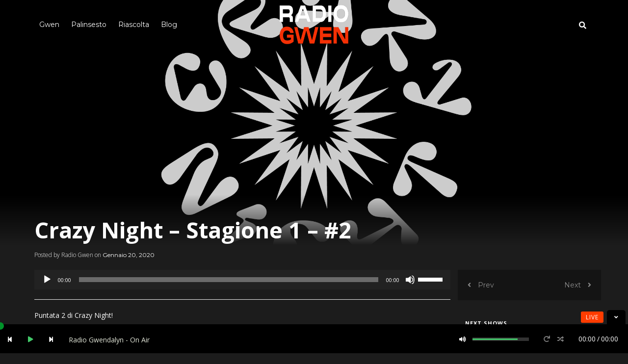

--- FILE ---
content_type: text/html; charset=UTF-8
request_url: https://archive.radiogwen.ch/wp-admin/admin-ajax.php
body_size: 90
content:
Invalid configuration! Missing icecast URL, authorization or mount details!

--- FILE ---
content_type: text/css
request_url: https://archive.radiogwen.ch/wp-content/themes/mesh/theme-core/assets/css/master.css
body_size: 102184
content:
@charset "UTF-8";
/*!
 * Load Awesome v1.1.0 (http://github.danielcardoso.net/load-awesome/)
 * Copyright 2015 Daniel Cardoso <@DanielCardoso>
 * Licensed under MIT
 */.la-ball-scale-multiple,.la-ball-scale-multiple>div{position:relative;-webkit-box-sizing:border-box;-moz-box-sizing:border-box;box-sizing:border-box}.la-ball-scale-multiple.la-dark{color:#000}.la-ball-scale-multiple>div{display:inline-block;float:none;background-color:currentColor;border:0 solid currentColor}.la-ball-scale-multiple{width:3.2rem;height:3.2rem}.la-ball-scale-multiple>div{position:absolute;top:0;left:0;width:3.2rem;height:3.2rem;border-radius:100%;opacity:0;-webkit-animation:ball-scale-multiple 1s 0s linear infinite;-moz-animation:ball-scale-multiple 1s 0s linear infinite;-o-animation:ball-scale-multiple 1s 0s linear infinite;animation:ball-scale-multiple 1s 0s linear infinite}.la-ball-scale-multiple>div:nth-child(2){-webkit-animation-delay:.2s;-moz-animation-delay:.2s;-o-animation-delay:.2s;animation-delay:.2s}.la-ball-scale-multiple>div:nth-child(3){-webkit-animation-delay:.4s;-moz-animation-delay:.4s;-o-animation-delay:.4s;animation-delay:.4s}.la-ball-scale-multiple.la-sm{width:1.6rem;height:1.6rem}.la-ball-scale-multiple.la-sm>div{width:1.6rem;height:1.6rem}.la-ball-scale-multiple.la-2x{width:6.4rem;height:6.4rem}.la-ball-scale-multiple.la-2x>div{width:6.4rem;height:6.4rem}.la-ball-scale-multiple.la-3x{width:9.6rem;height:9.6rem}.la-ball-scale-multiple.la-3x>div{width:9.6rem;height:9.6rem}@-webkit-keyframes ball-scale-multiple{0%{opacity:0;-webkit-transform:scale(0);transform:scale(0)}5%{opacity:.75}to{opacity:0;-webkit-transform:scale(1);transform:scale(1)}}@-moz-keyframes ball-scale-multiple{0%{opacity:0;-moz-transform:scale(0);transform:scale(0)}5%{opacity:.75}to{opacity:0;-moz-transform:scale(1);transform:scale(1)}}@-o-keyframes ball-scale-multiple{0%{opacity:0;-o-transform:scale(0);transform:scale(0)}5%{opacity:.75}to{opacity:0;-o-transform:scale(1);transform:scale(1)}}@keyframes ball-scale-multiple{0%{opacity:0;-webkit-transform:scale(0);-moz-transform:scale(0);-o-transform:scale(0);transform:scale(0)}5%{opacity:.75}to{opacity:0;-webkit-transform:scale(1);-moz-transform:scale(1);-o-transform:scale(1);transform:scale(1)}}
/*!
 * Load Awesome v1.1.0 (http://github.danielcardoso.net/load-awesome/)
 * Copyright 2015 Daniel Cardoso <@DanielCardoso>
 * Licensed under MIT
 */.la-ball-rotate,.la-ball-rotate>div{position:relative;-webkit-box-sizing:border-box;-moz-box-sizing:border-box;box-sizing:border-box}.la-ball-rotate{display:block;font-size:0;color:#fff}.la-ball-rotate.la-dark{color:#333}.la-ball-rotate>div{display:inline-block;float:none;background-color:currentColor;border:0 solid currentColor}.la-ball-rotate{width:10px;height:10px}.la-ball-rotate>div{width:10px;height:10px;border-radius:100%;-webkit-animation:ball-rotate-animation 1s cubic-bezier(0.7, -0.13, 0.22, 0.86) infinite;-moz-animation:ball-rotate-animation 1s cubic-bezier(0.7, -0.13, 0.22, 0.86) infinite;-o-animation:ball-rotate-animation 1s cubic-bezier(0.7, -0.13, 0.22, 0.86) infinite;animation:ball-rotate-animation 1s cubic-bezier(0.7, -0.13, 0.22, 0.86) infinite}.la-ball-rotate>div:after,.la-ball-rotate>div:before{position:absolute;width:inherit;height:inherit;margin:inherit;content:"";background:currentColor;border-radius:inherit;opacity:.8}.la-ball-rotate>div:before{top:0;left:-150%}.la-ball-rotate>div:after{top:0;left:150%}.la-ball-rotate.la-sm{width:4px;height:4px}.la-ball-rotate.la-sm>div{width:4px;height:4px}.la-ball-rotate.la-2x{width:20px;height:20px}.la-ball-rotate.la-2x>div{width:20px;height:20px}.la-ball-rotate.la-3x{width:30px;height:30px}.la-ball-rotate.la-3x>div{width:30px;height:30px}@-webkit-keyframes ball-rotate-animation{0%{-webkit-transform:rotate(0deg);transform:rotate(0deg)}50%{-webkit-transform:rotate(180deg);transform:rotate(180deg)}to{-webkit-transform:rotate(360deg);transform:rotate(360deg)}}@-moz-keyframes ball-rotate-animation{0%{-moz-transform:rotate(0deg);transform:rotate(0deg)}50%{-moz-transform:rotate(180deg);transform:rotate(180deg)}to{-moz-transform:rotate(360deg);transform:rotate(360deg)}}@-o-keyframes ball-rotate-animation{0%{-o-transform:rotate(0deg);transform:rotate(0deg)}50%{-o-transform:rotate(180deg);transform:rotate(180deg)}to{-o-transform:rotate(360deg);transform:rotate(360deg)}}@keyframes ball-rotate-animation{0%{-webkit-transform:rotate(0deg);-moz-transform:rotate(0deg);-o-transform:rotate(0deg);transform:rotate(0deg)}50%{-webkit-transform:rotate(180deg);-moz-transform:rotate(180deg);-o-transform:rotate(180deg);transform:rotate(180deg)}to{-webkit-transform:rotate(360deg);-moz-transform:rotate(360deg);-o-transform:rotate(360deg);transform:rotate(360deg)}}
/*!
 * Load Awesome v1.1.0 (http://github.danielcardoso.net/load-awesome/)
 * Copyright 2015 Daniel Cardoso <@DanielCardoso>
 * Licensed under MIT
 */.la-ball-clip-rotate,.la-ball-clip-rotate>div{position:relative;-webkit-box-sizing:border-box;-moz-box-sizing:border-box;box-sizing:border-box}.la-ball-clip-rotate{display:block;font-size:0;color:#fff}.la-ball-clip-rotate.la-dark{color:#333}.la-ball-clip-rotate>div{display:inline-block;float:none;background-color:currentColor;border:0 solid currentColor}.la-ball-clip-rotate{width:32px;height:32px}.la-ball-clip-rotate>div{width:32px;height:32px;background:transparent;border-width:2px;border-bottom-color:transparent;border-radius:100%;-webkit-animation:ball-clip-rotate 0.75s linear infinite;-moz-animation:ball-clip-rotate 0.75s linear infinite;-o-animation:ball-clip-rotate 0.75s linear infinite;animation:ball-clip-rotate 0.75s linear infinite}.la-ball-clip-rotate.la-sm{width:16px;height:16px}.la-ball-clip-rotate.la-sm>div{width:16px;height:16px;border-width:1px}.la-ball-clip-rotate.la-2x{width:64px;height:64px}.la-ball-clip-rotate.la-2x>div{width:64px;height:64px;border-width:4px}.la-ball-clip-rotate.la-3x{width:96px;height:96px}.la-ball-clip-rotate.la-3x>div{width:96px;height:96px;border-width:6px}@-webkit-keyframes ball-clip-rotate{0%{-webkit-transform:rotate(0deg);transform:rotate(0deg)}50%{-webkit-transform:rotate(180deg);transform:rotate(180deg)}to{-webkit-transform:rotate(360deg);transform:rotate(360deg)}}@-moz-keyframes ball-clip-rotate{0%{-moz-transform:rotate(0deg);transform:rotate(0deg)}50%{-moz-transform:rotate(180deg);transform:rotate(180deg)}to{-moz-transform:rotate(360deg);transform:rotate(360deg)}}@-o-keyframes ball-clip-rotate{0%{-o-transform:rotate(0deg);transform:rotate(0deg)}50%{-o-transform:rotate(180deg);transform:rotate(180deg)}to{-o-transform:rotate(360deg);transform:rotate(360deg)}}@keyframes ball-clip-rotate{0%{-webkit-transform:rotate(0deg);-moz-transform:rotate(0deg);-o-transform:rotate(0deg);transform:rotate(0deg)}50%{-webkit-transform:rotate(180deg);-moz-transform:rotate(180deg);-o-transform:rotate(180deg);transform:rotate(180deg)}to{-webkit-transform:rotate(360deg);-moz-transform:rotate(360deg);-o-transform:rotate(360deg);transform:rotate(360deg)}}
/*!
 * Load Awesome v1.1.0 (http://github.danielcardoso.net/load-awesome/)
 * Copyright 2015 Daniel Cardoso <@DanielCardoso>
 * Licensed under MIT
 */.la-line-scale,.la-line-scale>div{position:relative;-webkit-box-sizing:border-box;-moz-box-sizing:border-box;box-sizing:border-box}.la-line-scale{display:block;font-size:0;color:#fff}.la-line-scale.la-dark{color:#333}.la-line-scale>div{display:inline-block;float:none;background-color:currentColor;border:0 solid currentColor}.la-line-scale{width:40px;height:32px}.la-line-scale>div{width:4px;height:32px;margin:2px;margin-top:0;margin-bottom:0;border-radius:0;-webkit-animation:line-scale 1.2s infinite ease;-moz-animation:line-scale 1.2s infinite ease;-o-animation:line-scale 1.2s infinite ease;animation:line-scale 1.2s infinite ease}.la-line-scale>div:first-child{-webkit-animation-delay:-1.2s;-moz-animation-delay:-1.2s;-o-animation-delay:-1.2s;animation-delay:-1.2s}.la-line-scale>div:nth-child(2){-webkit-animation-delay:-1.1s;-moz-animation-delay:-1.1s;-o-animation-delay:-1.1s;animation-delay:-1.1s}.la-line-scale>div:nth-child(3){-webkit-animation-delay:-1s;-moz-animation-delay:-1s;-o-animation-delay:-1s;animation-delay:-1s}.la-line-scale>div:nth-child(4){-webkit-animation-delay:-0.9s;-moz-animation-delay:-0.9s;-o-animation-delay:-0.9s;animation-delay:-0.9s}.la-line-scale>div:nth-child(5){-webkit-animation-delay:-0.8s;-moz-animation-delay:-0.8s;-o-animation-delay:-0.8s;animation-delay:-0.8s}.la-line-scale.la-sm{width:20px;height:16px}.la-line-scale.la-sm>div{width:2px;height:16px;margin:1px;margin-top:0;margin-bottom:0}.la-line-scale.la-2x{width:80px;height:64px}.la-line-scale.la-2x>div{width:8px;height:64px;margin:4px;margin-top:0;margin-bottom:0}.la-line-scale.la-3x{width:120px;height:96px}.la-line-scale.la-3x>div{width:12px;height:96px;margin:6px;margin-top:0;margin-bottom:0}@-webkit-keyframes line-scale{0%,40%,to{-webkit-transform:scaleY(0.4);transform:scaleY(0.4)}20%{-webkit-transform:scaleY(1);transform:scaleY(1)}}@-moz-keyframes line-scale{0%,40%,to{-webkit-transform:scaleY(0.4);-moz-transform:scaleY(0.4);transform:scaleY(0.4)}20%{-webkit-transform:scaleY(1);-moz-transform:scaleY(1);transform:scaleY(1)}}@-o-keyframes line-scale{0%,40%,to{-webkit-transform:scaleY(0.4);-o-transform:scaleY(0.4);transform:scaleY(0.4)}20%{-webkit-transform:scaleY(1);-o-transform:scaleY(1);transform:scaleY(1)}}@keyframes line-scale{0%,40%,to{-webkit-transform:scaleY(0.4);-moz-transform:scaleY(0.4);-o-transform:scaleY(0.4);transform:scaleY(0.4)}20%{-webkit-transform:scaleY(1);-moz-transform:scaleY(1);-o-transform:scaleY(1);transform:scaleY(1)}}
/*!
 * Load Awesome v1.1.0 (http://github.danielcardoso.net/load-awesome/)
 * Copyright 2015 Daniel Cardoso <@DanielCardoso>
 * Licensed under MIT
 */.la-square-spin,.la-square-spin>div{position:relative;-webkit-box-sizing:border-box;-moz-box-sizing:border-box;box-sizing:border-box}.la-square-spin{display:block;font-size:0;color:#fff}.la-square-spin.la-dark{color:#333}.la-square-spin>div{display:inline-block;float:none;background-color:currentColor;border:0 solid currentColor}.la-square-spin{width:32px;height:32px}.la-square-spin>div{width:100%;height:100%;border-radius:0;-webkit-animation:square-spin 3s 0s cubic-bezier(0.09, 0.57, 0.49, 0.9) infinite;-moz-animation:square-spin 3s 0s cubic-bezier(0.09, 0.57, 0.49, 0.9) infinite;-o-animation:square-spin 3s 0s cubic-bezier(0.09, 0.57, 0.49, 0.9) infinite;animation:square-spin 3s 0s cubic-bezier(0.09, 0.57, 0.49, 0.9) infinite}.la-square-spin.la-sm{width:16px;height:16px}.la-square-spin.la-2x{width:64px;height:64px}.la-square-spin.la-3x{width:96px;height:96px}@-webkit-keyframes square-spin{0%{-webkit-transform:perspective(100px) rotateX(0) rotateY(0);transform:perspective(100px) rotateX(0) rotateY(0)}25%{-webkit-transform:perspective(100px) rotateX(180deg) rotateY(0);transform:perspective(100px) rotateX(180deg) rotateY(0)}50%{-webkit-transform:perspective(100px) rotateX(180deg) rotateY(180deg);transform:perspective(100px) rotateX(180deg) rotateY(180deg)}75%{-webkit-transform:perspective(100px) rotateX(0) rotateY(180deg);transform:perspective(100px) rotateX(0) rotateY(180deg)}to{-webkit-transform:perspective(100px) rotateX(0) rotateY(360deg);transform:perspective(100px) rotateX(0) rotateY(360deg)}}@-moz-keyframes square-spin{0%{-moz-transform:perspective(100px) rotateX(0) rotateY(0);transform:perspective(100px) rotateX(0) rotateY(0)}25%{-moz-transform:perspective(100px) rotateX(180deg) rotateY(0);transform:perspective(100px) rotateX(180deg) rotateY(0)}50%{-moz-transform:perspective(100px) rotateX(180deg) rotateY(180deg);transform:perspective(100px) rotateX(180deg) rotateY(180deg)}75%{-moz-transform:perspective(100px) rotateX(0) rotateY(180deg);transform:perspective(100px) rotateX(0) rotateY(180deg)}to{-moz-transform:perspective(100px) rotateX(0) rotateY(360deg);transform:perspective(100px) rotateX(0) rotateY(360deg)}}@-o-keyframes square-spin{0%{transform:perspective(100px) rotateX(0) rotateY(0)}25%{transform:perspective(100px) rotateX(180deg) rotateY(0)}50%{transform:perspective(100px) rotateX(180deg) rotateY(180deg)}75%{transform:perspective(100px) rotateX(0) rotateY(180deg)}to{transform:perspective(100px) rotateX(0) rotateY(360deg)}}@keyframes square-spin{0%{-webkit-transform:perspective(100px) rotateX(0) rotateY(0);-moz-transform:perspective(100px) rotateX(0) rotateY(0);transform:perspective(100px) rotateX(0) rotateY(0)}25%{-webkit-transform:perspective(100px) rotateX(180deg) rotateY(0);-moz-transform:perspective(100px) rotateX(180deg) rotateY(0);transform:perspective(100px) rotateX(180deg) rotateY(0)}50%{-webkit-transform:perspective(100px) rotateX(180deg) rotateY(180deg);-moz-transform:perspective(100px) rotateX(180deg) rotateY(180deg);transform:perspective(100px) rotateX(180deg) rotateY(180deg)}75%{-webkit-transform:perspective(100px) rotateX(0) rotateY(180deg);-moz-transform:perspective(100px) rotateX(0) rotateY(180deg);transform:perspective(100px) rotateX(0) rotateY(180deg)}to{-webkit-transform:perspective(100px) rotateX(0) rotateY(360deg);-moz-transform:perspective(100px) rotateX(0) rotateY(360deg);transform:perspective(100px) rotateX(0) rotateY(360deg)}}
/*!
 * Load Awesome v1.1.0 (http://github.danielcardoso.net/load-awesome/)
 * Copyright 2015 Daniel Cardoso <@DanielCardoso>
 * Licensed under MIT
 */.la-timer,.la-timer>div{position:relative;-webkit-box-sizing:border-box;-moz-box-sizing:border-box;box-sizing:border-box}.la-timer{display:block;font-size:0;color:#fff}.la-timer.la-dark{color:#333}.la-timer>div{display:inline-block;float:none;background-color:currentColor;border:0 solid currentColor}.la-timer{width:32px;height:32px}.la-timer>div{width:32px;height:32px;background:transparent;border-width:2px;border-radius:100%}.la-timer>div:after,.la-timer>div:before{position:absolute;top:14px;left:14px;display:block;width:2px;margin-top:-1px;margin-left:-1px;content:"";background:currentColor;border-radius:2px;-webkit-transform-origin:1px 1px 0;-moz-transform-origin:1px 1px 0;-ms-transform-origin:1px 1px 0;-o-transform-origin:1px 1px 0;transform-origin:1px 1px 0;-webkit-animation:timer-loader 1250ms infinite linear;-moz-animation:timer-loader 1250ms infinite linear;-o-animation:timer-loader 1250ms infinite linear;animation:timer-loader 1250ms infinite linear;-webkit-animation-delay:-625ms;-moz-animation-delay:-625ms;-o-animation-delay:-625ms;animation-delay:-625ms}.la-timer>div:before{height:12px}.la-timer>div:after{height:8px;-webkit-animation-duration:15s;-moz-animation-duration:15s;-o-animation-duration:15s;animation-duration:15s;-webkit-animation-delay:-7.5s;-moz-animation-delay:-7.5s;-o-animation-delay:-7.5s;animation-delay:-7.5s}.la-timer.la-sm{width:16px;height:16px}.la-timer.la-sm>div{width:16px;height:16px;border-width:1px}.la-timer.la-sm>div:after,.la-timer.la-sm>div:before{top:7px;left:7px;width:1px;margin-top:-0.5px;margin-left:-0.5px;border-radius:1px;-webkit-transform-origin:.5px .5px 0;-moz-transform-origin:.5px .5px 0;-ms-transform-origin:.5px .5px 0;-o-transform-origin:.5px .5px 0;transform-origin:.5px .5px 0}.la-timer.la-sm>div:before{height:6px}.la-timer.la-sm>div:after{height:4px}.la-timer.la-2x{width:64px;height:64px}.la-timer.la-2x>div{width:64px;height:64px;border-width:4px}.la-timer.la-2x>div:after,.la-timer.la-2x>div:before{top:28px;left:28px;width:4px;margin-top:-2px;margin-left:-2px;border-radius:4px;-webkit-transform-origin:2px 2px 0;-moz-transform-origin:2px 2px 0;-ms-transform-origin:2px 2px 0;-o-transform-origin:2px 2px 0;transform-origin:2px 2px 0}.la-timer.la-2x>div:before{height:24px}.la-timer.la-2x>div:after{height:16px}.la-timer.la-3x{width:96px;height:96px}.la-timer.la-3x>div{width:96px;height:96px;border-width:6px}.la-timer.la-3x>div:after,.la-timer.la-3x>div:before{top:42px;left:42px;width:6px;margin-top:-3px;margin-left:-3px;border-radius:6px;-webkit-transform-origin:3px 3px 0;-moz-transform-origin:3px 3px 0;-ms-transform-origin:3px 3px 0;-o-transform-origin:3px 3px 0;transform-origin:3px 3px 0}.la-timer.la-3x>div:before{height:36px}.la-timer.la-3x>div:after{height:24px}@-webkit-keyframes timer-loader{0%{-webkit-transform:rotate(0deg);transform:rotate(0deg)}to{-webkit-transform:rotate(360deg);transform:rotate(360deg)}}@-moz-keyframes timer-loader{0%{-moz-transform:rotate(0deg);transform:rotate(0deg)}to{-moz-transform:rotate(360deg);transform:rotate(360deg)}}@-o-keyframes timer-loader{0%{-o-transform:rotate(0deg);transform:rotate(0deg)}to{-o-transform:rotate(360deg);transform:rotate(360deg)}}@keyframes timer-loader{0%{-webkit-transform:rotate(0deg);-moz-transform:rotate(0deg);-o-transform:rotate(0deg);transform:rotate(0deg)}to{-webkit-transform:rotate(360deg);-moz-transform:rotate(360deg);-o-transform:rotate(360deg);transform:rotate(360deg)}}
/*!
 * Load Awesome v1.1.0 (http://github.danielcardoso.net/load-awesome/)
 * Copyright 2015 Daniel Cardoso <@DanielCardoso>
 * Licensed under MIT
 */.la-cog,.la-cog>div{position:relative;-webkit-box-sizing:border-box;-moz-box-sizing:border-box;box-sizing:border-box}.la-cog{display:block;font-size:0;color:#fff}.la-cog.la-dark{color:#333}.la-cog>div{display:inline-block;float:none;background-color:currentColor;border:0 solid currentColor}.la-cog{width:31px;height:31px}.la-cog>div{width:100%;height:100%;background-color:transparent;border-style:dashed;border-width:2px;border-radius:100%;-webkit-animation:cog-rotate 4s linear infinite;-moz-animation:cog-rotate 4s linear infinite;-o-animation:cog-rotate 4s linear infinite;animation:cog-rotate 4s linear infinite}.la-cog>div:after{position:absolute;top:0;left:0;width:100%;height:100%;content:"";border:2px solid currentColor;border-radius:100%}.la-cog.la-sm{width:15px;height:15px}.la-cog.la-sm>div{border-width:1px}.la-cog.la-sm>div:after{border-width:1px}.la-cog.la-2x{width:61px;height:61px}.la-cog.la-2x>div{border-width:4px}.la-cog.la-2x>div:after{border-width:4px}.la-cog.la-3x{width:91px;height:91px}.la-cog.la-3x>div{border-width:6px}.la-cog.la-3x>div:after{border-width:6px}@-webkit-keyframes cog-rotate{0%{-webkit-transform:rotate(0deg);transform:rotate(0deg)}to{-webkit-transform:rotate(360deg);transform:rotate(360deg)}}@-moz-keyframes cog-rotate{0%{-moz-transform:rotate(0deg);transform:rotate(0deg)}to{-moz-transform:rotate(360deg);transform:rotate(360deg)}}@-o-keyframes cog-rotate{0%{-o-transform:rotate(0deg);transform:rotate(0deg)}to{-o-transform:rotate(360deg);transform:rotate(360deg)}}@keyframes cog-rotate{0%{-webkit-transform:rotate(0deg);-moz-transform:rotate(0deg);-o-transform:rotate(0deg);transform:rotate(0deg)}to{-webkit-transform:rotate(360deg);-moz-transform:rotate(360deg);-o-transform:rotate(360deg);transform:rotate(360deg)}}
/*!
 * Load Awesome v1.1.0 (http://github.danielcardoso.net/load-awesome/)
 * Copyright 2015 Daniel Cardoso <@DanielCardoso>
 * Licensed under MIT
 */.la-line-spin-clockwise-fade,.la-line-spin-clockwise-fade>div{position:relative;-webkit-box-sizing:border-box;-moz-box-sizing:border-box;box-sizing:border-box}.la-line-spin-clockwise-fade{display:block;font-size:0;color:#fff}.la-line-spin-clockwise-fade.la-dark{color:#333}.la-line-spin-clockwise-fade>div{display:inline-block;float:none;background-color:currentColor;border:0 solid currentColor}.la-line-spin-clockwise-fade{width:32px;height:32px}.la-line-spin-clockwise-fade>div{position:absolute;width:2px;height:10px;margin:2px;margin-top:-5px;margin-left:-1px;border-radius:0;-webkit-animation:line-spin-clockwise-fade 1s infinite ease-in-out;-moz-animation:line-spin-clockwise-fade 1s infinite ease-in-out;-o-animation:line-spin-clockwise-fade 1s infinite ease-in-out;animation:line-spin-clockwise-fade 1s infinite ease-in-out}.la-line-spin-clockwise-fade>div:first-child{top:15%;left:50%;-webkit-transform:rotate(0deg);-moz-transform:rotate(0deg);-ms-transform:rotate(0deg);-o-transform:rotate(0deg);transform:rotate(0deg);-webkit-animation-delay:-0.875s;-moz-animation-delay:-0.875s;-o-animation-delay:-0.875s;animation-delay:-0.875s}.la-line-spin-clockwise-fade>div:nth-child(2){top:25.2512626585%;left:74.7487373415%;-webkit-transform:rotate(45deg);-moz-transform:rotate(45deg);-ms-transform:rotate(45deg);-o-transform:rotate(45deg);transform:rotate(45deg);-webkit-animation-delay:-0.75s;-moz-animation-delay:-0.75s;-o-animation-delay:-0.75s;animation-delay:-0.75s}.la-line-spin-clockwise-fade>div:nth-child(3){top:50%;left:85%;-webkit-transform:rotate(90deg);-moz-transform:rotate(90deg);-ms-transform:rotate(90deg);-o-transform:rotate(90deg);transform:rotate(90deg);-webkit-animation-delay:-0.625s;-moz-animation-delay:-0.625s;-o-animation-delay:-0.625s;animation-delay:-0.625s}.la-line-spin-clockwise-fade>div:nth-child(4){top:74.7487373415%;left:74.7487373415%;-webkit-transform:rotate(135deg);-moz-transform:rotate(135deg);-ms-transform:rotate(135deg);-o-transform:rotate(135deg);transform:rotate(135deg);-webkit-animation-delay:-0.5s;-moz-animation-delay:-0.5s;-o-animation-delay:-0.5s;animation-delay:-0.5s}.la-line-spin-clockwise-fade>div:nth-child(5){top:84.9999999974%;left:50.0000000004%;-webkit-transform:rotate(180deg);-moz-transform:rotate(180deg);-ms-transform:rotate(180deg);-o-transform:rotate(180deg);transform:rotate(180deg);-webkit-animation-delay:-0.375s;-moz-animation-delay:-0.375s;-o-animation-delay:-0.375s;animation-delay:-0.375s}.la-line-spin-clockwise-fade>div:nth-child(6){top:74.7487369862%;left:25.2512627193%;-webkit-transform:rotate(225deg);-moz-transform:rotate(225deg);-ms-transform:rotate(225deg);-o-transform:rotate(225deg);transform:rotate(225deg);-webkit-animation-delay:-0.25s;-moz-animation-delay:-0.25s;-o-animation-delay:-0.25s;animation-delay:-0.25s}.la-line-spin-clockwise-fade>div:nth-child(7){top:49.9999806189%;left:15.0000039834%;-webkit-transform:rotate(270deg);-moz-transform:rotate(270deg);-ms-transform:rotate(270deg);-o-transform:rotate(270deg);transform:rotate(270deg);-webkit-animation-delay:-0.125s;-moz-animation-delay:-0.125s;-o-animation-delay:-0.125s;animation-delay:-0.125s}.la-line-spin-clockwise-fade>div:nth-child(8){top:25.2506949798%;left:25.2513989292%;-webkit-transform:rotate(315deg);-moz-transform:rotate(315deg);-ms-transform:rotate(315deg);-o-transform:rotate(315deg);transform:rotate(315deg);-webkit-animation-delay:0s;-moz-animation-delay:0s;-o-animation-delay:0s;animation-delay:0s}.la-line-spin-clockwise-fade.la-sm{width:16px;height:16px}.la-line-spin-clockwise-fade.la-sm>div{width:1px;height:4px;margin-top:-2px;margin-left:0}.la-line-spin-clockwise-fade.la-2x{width:64px;height:64px}.la-line-spin-clockwise-fade.la-2x>div{width:4px;height:20px;margin-top:-10px;margin-left:-2px}.la-line-spin-clockwise-fade.la-3x{width:96px;height:96px}.la-line-spin-clockwise-fade.la-3x>div{width:6px;height:30px;margin-top:-15px;margin-left:-3px}@-webkit-keyframes line-spin-clockwise-fade{50%{opacity:.2}to{opacity:1}}@-moz-keyframes line-spin-clockwise-fade{50%{opacity:.2}to{opacity:1}}@-o-keyframes line-spin-clockwise-fade{50%{opacity:.2}to{opacity:1}}@keyframes line-spin-clockwise-fade{50%{opacity:.2}to{opacity:1}}
/*!
 * Load Awesome v1.1.0 (http://github.danielcardoso.net/load-awesome/)
 * Copyright 2015 Daniel Cardoso <@DanielCardoso>
 * Licensed under MIT
 */.la-ball-scale-ripple-multiple,.la-ball-scale-ripple-multiple>div{position:relative;-webkit-box-sizing:border-box;-moz-box-sizing:border-box;box-sizing:border-box}.la-ball-scale-ripple-multiple{display:block;font-size:0;color:#fff}.la-ball-scale-ripple-multiple.la-dark{color:#333}.la-ball-scale-ripple-multiple>div{display:inline-block;float:none;background-color:currentColor;border:0 solid currentColor}.la-ball-scale-ripple-multiple{width:32px;height:32px}.la-ball-scale-ripple-multiple>div{position:absolute;top:0;left:0;width:32px;height:32px;background:transparent;border-width:2px;border-radius:100%;opacity:0;-webkit-animation:ball-scale-ripple-multiple 1.25s 0s infinite cubic-bezier(0.21, 0.53, 0.56, 0.8);-moz-animation:ball-scale-ripple-multiple 1.25s 0s infinite cubic-bezier(0.21, 0.53, 0.56, 0.8);-o-animation:ball-scale-ripple-multiple 1.25s 0s infinite cubic-bezier(0.21, 0.53, 0.56, 0.8);animation:ball-scale-ripple-multiple 1.25s 0s infinite cubic-bezier(0.21, 0.53, 0.56, 0.8)}.la-ball-scale-ripple-multiple>div:first-child{-webkit-animation-delay:0s;-moz-animation-delay:0s;-o-animation-delay:0s;animation-delay:0s}.la-ball-scale-ripple-multiple>div:nth-child(2){-webkit-animation-delay:.25s;-moz-animation-delay:.25s;-o-animation-delay:.25s;animation-delay:.25s}.la-ball-scale-ripple-multiple>div:nth-child(3){-webkit-animation-delay:.5s;-moz-animation-delay:.5s;-o-animation-delay:.5s;animation-delay:.5s}.la-ball-scale-ripple-multiple.la-sm{width:16px;height:16px}.la-ball-scale-ripple-multiple.la-sm>div{width:16px;height:16px;border-width:1px}.la-ball-scale-ripple-multiple{width:64px;height:64px}.la-ball-scale-ripple-multiple>div{width:64px;height:64px;border-width:4px}.la-ball-scale-ripple-multiple.la-3x{width:96px;height:96px}.la-ball-scale-ripple-multiple.la-3x>div{width:96px;height:96px;border-width:6px}@-webkit-keyframes ball-scale-ripple-multiple{0%{opacity:1;-webkit-transform:scale(0.1);transform:scale(0.1)}70%{opacity:.5;-webkit-transform:scale(1);transform:scale(1)}95%{opacity:0}}@-moz-keyframes ball-scale-ripple-multiple{0%{opacity:1;-moz-transform:scale(0.1);transform:scale(0.1)}70%{opacity:.5;-moz-transform:scale(1);transform:scale(1)}95%{opacity:0}}@-o-keyframes ball-scale-ripple-multiple{0%{opacity:1;-o-transform:scale(0.1);transform:scale(0.1)}70%{opacity:.5;-o-transform:scale(1);transform:scale(1)}95%{opacity:0}}@keyframes ball-scale-ripple-multiple{0%{opacity:1;-webkit-transform:scale(0.1);-moz-transform:scale(0.1);-o-transform:scale(0.1);transform:scale(0.1)}70%{opacity:.5;-webkit-transform:scale(1);-moz-transform:scale(1);-o-transform:scale(1);transform:scale(1)}95%{opacity:0}}
/*!
 * Load Awesome v1.1.0 (http://github.danielcardoso.net/load-awesome/)
 * Copyright 2015 Daniel Cardoso <@DanielCardoso>
 * Licensed under MIT
 */.la-ball-beat,.la-ball-beat>div{position:relative;-webkit-box-sizing:border-box;-moz-box-sizing:border-box;box-sizing:border-box}.la-ball-beat{display:block;font-size:0;color:#fff}.la-ball-beat.la-dark{color:#333}.la-ball-beat>div{display:inline-block;float:none;background-color:currentColor;border:0 solid currentColor}.la-ball-beat{width:54px;height:18px}.la-ball-beat>div{width:10px;height:10px;margin:4px;border-radius:100%;-webkit-animation:ball-beat 0.7s -0.15s infinite linear;-moz-animation:ball-beat 0.7s -0.15s infinite linear;-o-animation:ball-beat 0.7s -0.15s infinite linear;animation:ball-beat 0.7s -0.15s infinite linear}.la-ball-beat>div:nth-child(2n-1){-webkit-animation-delay:-0.5s;-moz-animation-delay:-0.5s;-o-animation-delay:-0.5s;animation-delay:-0.5s}.la-ball-beat.la-sm{width:26px;height:8px}.la-ball-beat.la-sm>div{width:4px;height:4px;margin:2px}.la-ball-beat.la-2x{width:108px;height:36px}.la-ball-beat.la-2x>div{width:20px;height:20px;margin:8px}.la-ball-beat.la-3x{width:162px;height:54px}.la-ball-beat.la-3x>div{width:30px;height:30px;margin:12px}@-webkit-keyframes ball-beat{50%{opacity:.2;-webkit-transform:scale(0.75);transform:scale(0.75)}to{opacity:1;-webkit-transform:scale(1);transform:scale(1)}}@-moz-keyframes ball-beat{50%{opacity:.2;-moz-transform:scale(0.75);transform:scale(0.75)}to{opacity:1;-moz-transform:scale(1);transform:scale(1)}}@-o-keyframes ball-beat{50%{opacity:.2;-o-transform:scale(0.75);transform:scale(0.75)}to{opacity:1;-o-transform:scale(1);transform:scale(1)}}@keyframes ball-beat{50%{opacity:.2;-webkit-transform:scale(0.75);-moz-transform:scale(0.75);-o-transform:scale(0.75);transform:scale(0.75)}to{opacity:1;-webkit-transform:scale(1);-moz-transform:scale(1);-o-transform:scale(1);transform:scale(1)}}.la-class{position:fixed;right:1rem;top:0rem;display:none;font-size:0;color:#fff;z-index:6}.la-ball-rotate{top:3rem;width:4rem}.la-ball-beat,.la-ball-clip-rotate,.la-ball-scale-ripple-multiple,.la-cog,.la-line-scale,.la-line-spin-clockwise-fade,.la-square-spin,.la-timer{top:1rem}body:not(.firstLoad) .la-ball-scale-ripple-multiple{width:32px;height:32px}body:not(.firstLoad) .la-ball-scale-ripple-multiple>div{width:32px;height:32px}.light-layout .la-class{color:#000}@font-face{font-family:"Mesh Font";src:url("../fonts/mesh-font.eot");src:url("../fonts/mesh-font.eot?#iefix") format("embedded-opentype"), url("../fonts/mesh-font.woff") format("woff"), url("../fonts/mesh-font.ttf") format("truetype"), url("../fonts/mesh-font.svg#Mesh Font") format("svg");font-weight:normal;font-style:normal}[data-icon]:before{font-family:"Mesh Font"!important;content:attr(data-icon);font-style:normal!important;font-weight:normal!important;font-variant:normal!important;text-transform:none!important;speak:none;line-height:1;-webkit-font-smoothing:antialiased;-moz-osx-font-smoothing:grayscale}[class*=" icon-"]:before,[class^=icon-]:before{font-family:"Mesh Font"!important;font-style:normal!important;font-weight:normal!important;font-variant:normal!important;text-transform:none!important;speak:none;line-height:1;-webkit-font-smoothing:antialiased;-moz-osx-font-smoothing:grayscale}.icon-cart-ico-mesh-01:before{content:"\61"}.icon-playlist-ico-mesh-01:before{content:"\62"}.icon-user-01:before{content:"\63"}.icon{font-size:2.5rem;height:1.5rem}.cart-header .icon{position:relative;top:0.6rem;width:1.7rem;left:-0.8rem}.user-log-in .icon{position:relative;top:0.7rem;width:5rem}a,abbr,acronym,address,applet,article,aside,audio,b,big,blockquote,body,canvas,caption,center,cite,code,dd,del,details,dfn,div,dl,dt,em,embed,fieldset,figcaption,figure,footer,form,h1,h2,h3,h4,h5,h6,header,hgroup,html,i,iframe,img,ins,kbd,label,legend,li,mark,menu,nav,object,ol,output,p,pre,q,ruby,s,samp,section,small,span,strike,strong,summary,table,tbody,td,tfoot,th,thead,time,tr,tt,u,ul,var,video{margin:0;padding:0;border:0;font-size:1rem;font:inherit;font-family:"Montserrat", Helvetica, Arial, sans-serif, Helvetica, Arial, sans-serif;font-weight:400}article,aside,details,figcaption,figure,footer,header,hgroup,menu,nav,section{display:block}ol,ul{padding-left:2rem}ul{list-style-type:square}ol{list-style-type:decimal}body{line-height:1}blockquote>p:after,blockquote>p:before,q>p:after,q>p:before{content:'"';margin:0 3px}dd{margin-bottom:1rem}table{border-collapse:collapse;border-spacing:0}img{height:auto;max-width:100%}*,:active,:focus{outline:none}
/*! normalize.css v3.0.3 | MIT License | github.com/necolas/normalize.css */html{font-family:sans-serif;-ms-text-size-adjust:100%;-webkit-text-size-adjust:100%}body{margin:0}article,aside,details,figcaption,figure,footer,header,hgroup,main,menu,nav,section,summary{display:block}audio,canvas,progress,video{display:inline-block;vertical-align:baseline}audio:not([controls]){display:none;height:0}[hidden],template{display:none}a{background-color:transparent}a:active,a:hover{outline:0}abbr[title]{border-bottom:1px dotted}b,strong{font-weight:bold}dfn{font-style:italic}h1{font-size:2em;margin:0.67em 0}mark{background:#ff0;color:#000}small{font-size:80%}sub,sup{font-size:75%;line-height:0;position:relative;vertical-align:baseline}sup{top:-0.5em}sub{bottom:-0.25em}img{border:0}svg:not(:root){overflow:hidden}figure{margin:1em 40px}hr{-webkit-box-sizing:content-box;box-sizing:content-box;height:0}pre{overflow:auto}code,kbd,pre,samp{font-family:monospace, monospace;font-size:1em}button,input,optgroup,select,textarea{color:inherit;font:inherit;margin:0}button{overflow:visible}button,select{text-transform:none}button,html input[type=button],input[type=reset],input[type=submit]{-webkit-appearance:button;cursor:pointer}button[disabled],html input[disabled]{cursor:default}button::-moz-focus-inner,input::-moz-focus-inner{border:0;padding:0}input{line-height:normal}input[type=checkbox],input[type=radio]{-webkit-box-sizing:border-box;box-sizing:border-box;padding:0}input[type=number]::-webkit-inner-spin-button,input[type=number]::-webkit-outer-spin-button{height:auto}input[type=search]{-webkit-appearance:textfield;-webkit-box-sizing:content-box;box-sizing:content-box}input[type=search]::-webkit-search-cancel-button,input[type=search]::-webkit-search-decoration{-webkit-appearance:none}fieldset{border:1px solid #c0c0c0;margin:0 2px;padding:0.35em 0.625em 0.75em}legend{border:0;padding:0}textarea{overflow:auto}optgroup{font-weight:bold}table{border-collapse:collapse;border-spacing:0}td,th{padding:0}
/*! Source: https://github.com/h5bp/html5-boilerplate/blob/master/src/css/main.css */@media print{*,:after,:before{background:transparent!important;color:#000!important;-webkit-box-shadow:none!important;box-shadow:none!important;text-shadow:none!important}a,a:visited{text-decoration:underline}a[href]:after{content:" (" attr(href) ")"}abbr[title]:after{content:" (" attr(title) ")"}a[href^="#"]:after,a[href^="javascript:"]:after{content:""}blockquote,pre{border:1px solid #999;page-break-inside:avoid}thead{display:table-header-group}img,tr{page-break-inside:avoid}img{max-width:100%!important}h2,h3,p{orphans:3;widows:3}h2,h3{page-break-after:avoid}.navbar{display:none}.btn>.caret,.dropup>.btn>.caret{border-top-color:#000!important}.label{border:1px solid #000}.table{border-collapse:collapse!important}.table td,.table th{background-color:#fff!important}.table-bordered td,.table-bordered th{border:1px solid #ddd!important}}@font-face{font-family:'Glyphicons Halflings';src:url('../fonts/glyphicons-halflings-regular.eot');src:url('../fonts/glyphicons-halflings-regular.eot?#iefix') format('embedded-opentype'), url('../fonts/glyphicons-halflings-regular.woff2') format('woff2'), url('../fonts/glyphicons-halflings-regular.woff') format('woff'), url('../fonts/glyphicons-halflings-regular.ttf') format('truetype'), url('../fonts/glyphicons-halflings-regular.svg#glyphicons_halflingsregular') format('svg')}.glyphicon{position:relative;top:1px;display:inline-block;font-family:'Glyphicons Halflings';font-style:normal;font-weight:normal;line-height:1;-webkit-font-smoothing:antialiased;-moz-osx-font-smoothing:grayscale}.glyphicon-asterisk:before{content:"\2a"}.glyphicon-plus:before{content:"\2b"}.glyphicon-eur:before,.glyphicon-euro:before{content:"\20ac"}.glyphicon-minus:before{content:"\2212"}.glyphicon-cloud:before{content:"\2601"}.glyphicon-envelope:before{content:"\2709"}.glyphicon-pencil:before{content:"\270f"}.glyphicon-glass:before{content:"\e001"}.glyphicon-music:before{content:"\e002"}.glyphicon-search:before{content:"\e003"}.glyphicon-heart:before{content:"\e005"}.glyphicon-star:before{content:"\e006"}.glyphicon-star-empty:before{content:"\e007"}.glyphicon-user:before{content:"\e008"}.glyphicon-film:before{content:"\e009"}.glyphicon-th-large:before{content:"\e010"}.glyphicon-th:before{content:"\e011"}.glyphicon-th-list:before{content:"\e012"}.glyphicon-ok:before{content:"\e013"}.glyphicon-remove:before{content:"\e014"}.glyphicon-zoom-in:before{content:"\e015"}.glyphicon-zoom-out:before{content:"\e016"}.glyphicon-off:before{content:"\e017"}.glyphicon-signal:before{content:"\e018"}.glyphicon-cog:before{content:"\e019"}.glyphicon-trash:before{content:"\e020"}.glyphicon-home:before{content:"\e021"}.glyphicon-file:before{content:"\e022"}.glyphicon-time:before{content:"\e023"}.glyphicon-road:before{content:"\e024"}.glyphicon-download-alt:before{content:"\e025"}.glyphicon-download:before{content:"\e026"}.glyphicon-upload:before{content:"\e027"}.glyphicon-inbox:before{content:"\e028"}.glyphicon-play-circle:before{content:"\e029"}.glyphicon-repeat:before{content:"\e030"}.glyphicon-refresh:before{content:"\e031"}.glyphicon-list-alt:before{content:"\e032"}.glyphicon-lock:before{content:"\e033"}.glyphicon-flag:before{content:"\e034"}.glyphicon-headphones:before{content:"\e035"}.glyphicon-volume-off:before{content:"\e036"}.glyphicon-volume-down:before{content:"\e037"}.glyphicon-volume-up:before{content:"\e038"}.glyphicon-qrcode:before{content:"\e039"}.glyphicon-barcode:before{content:"\e040"}.glyphicon-tag:before{content:"\e041"}.glyphicon-tags:before{content:"\e042"}.glyphicon-book:before{content:"\e043"}.glyphicon-bookmark:before{content:"\e044"}.glyphicon-print:before{content:"\e045"}.glyphicon-camera:before{content:"\e046"}.glyphicon-font:before{content:"\e047"}.glyphicon-bold:before{content:"\e048"}.glyphicon-italic:before{content:"\e049"}.glyphicon-text-height:before{content:"\e050"}.glyphicon-text-width:before{content:"\e051"}.glyphicon-align-left:before{content:"\e052"}.glyphicon-align-center:before{content:"\e053"}.glyphicon-align-right:before{content:"\e054"}.glyphicon-align-justify:before{content:"\e055"}.glyphicon-list:before{content:"\e056"}.glyphicon-indent-left:before{content:"\e057"}.glyphicon-indent-right:before{content:"\e058"}.glyphicon-facetime-video:before{content:"\e059"}.glyphicon-picture:before{content:"\e060"}.glyphicon-map-marker:before{content:"\e062"}.glyphicon-adjust:before{content:"\e063"}.glyphicon-tint:before{content:"\e064"}.glyphicon-edit:before{content:"\e065"}.glyphicon-share:before{content:"\e066"}.glyphicon-check:before{content:"\e067"}.glyphicon-move:before{content:"\e068"}.glyphicon-step-backward:before{content:"\e069"}.glyphicon-fast-backward:before{content:"\e070"}.glyphicon-backward:before{content:"\e071"}.glyphicon-play:before{content:"\e072"}.glyphicon-pause:before{content:"\e073"}.glyphicon-stop:before{content:"\e074"}.glyphicon-forward:before{content:"\e075"}.glyphicon-fast-forward:before{content:"\e076"}.glyphicon-step-forward:before{content:"\e077"}.glyphicon-eject:before{content:"\e078"}.glyphicon-chevron-left:before{content:"\e079"}.glyphicon-chevron-right:before{content:"\e080"}.glyphicon-plus-sign:before{content:"\e081"}.glyphicon-minus-sign:before{content:"\e082"}.glyphicon-remove-sign:before{content:"\e083"}.glyphicon-ok-sign:before{content:"\e084"}.glyphicon-question-sign:before{content:"\e085"}.glyphicon-info-sign:before{content:"\e086"}.glyphicon-screenshot:before{content:"\e087"}.glyphicon-remove-circle:before{content:"\e088"}.glyphicon-ok-circle:before{content:"\e089"}.glyphicon-ban-circle:before{content:"\e090"}.glyphicon-arrow-left:before{content:"\e091"}.glyphicon-arrow-right:before{content:"\e092"}.glyphicon-arrow-up:before{content:"\e093"}.glyphicon-arrow-down:before{content:"\e094"}.glyphicon-share-alt:before{content:"\e095"}.glyphicon-resize-full:before{content:"\e096"}.glyphicon-resize-small:before{content:"\e097"}.glyphicon-exclamation-sign:before{content:"\e101"}.glyphicon-gift:before{content:"\e102"}.glyphicon-leaf:before{content:"\e103"}.glyphicon-fire:before{content:"\e104"}.glyphicon-eye-open:before{content:"\e105"}.glyphicon-eye-close:before{content:"\e106"}.glyphicon-warning-sign:before{content:"\e107"}.glyphicon-plane:before{content:"\e108"}.glyphicon-calendar:before{content:"\e109"}.glyphicon-random:before{content:"\e110"}.glyphicon-comment:before{content:"\e111"}.glyphicon-magnet:before{content:"\e112"}.glyphicon-chevron-up:before{content:"\e113"}.glyphicon-chevron-down:before{content:"\e114"}.glyphicon-retweet:before{content:"\e115"}.glyphicon-shopping-cart:before{content:"\e116"}.glyphicon-folder-close:before{content:"\e117"}.glyphicon-folder-open:before{content:"\e118"}.glyphicon-resize-vertical:before{content:"\e119"}.glyphicon-resize-horizontal:before{content:"\e120"}.glyphicon-hdd:before{content:"\e121"}.glyphicon-bullhorn:before{content:"\e122"}.glyphicon-bell:before{content:"\e123"}.glyphicon-certificate:before{content:"\e124"}.glyphicon-thumbs-up:before{content:"\e125"}.glyphicon-thumbs-down:before{content:"\e126"}.glyphicon-hand-right:before{content:"\e127"}.glyphicon-hand-left:before{content:"\e128"}.glyphicon-hand-up:before{content:"\e129"}.glyphicon-hand-down:before{content:"\e130"}.glyphicon-circle-arrow-right:before{content:"\e131"}.glyphicon-circle-arrow-left:before{content:"\e132"}.glyphicon-circle-arrow-up:before{content:"\e133"}.glyphicon-circle-arrow-down:before{content:"\e134"}.glyphicon-globe:before{content:"\e135"}.glyphicon-wrench:before{content:"\e136"}.glyphicon-tasks:before{content:"\e137"}.glyphicon-filter:before{content:"\e138"}.glyphicon-briefcase:before{content:"\e139"}.glyphicon-fullscreen:before{content:"\e140"}.glyphicon-dashboard:before{content:"\e141"}.glyphicon-paperclip:before{content:"\e142"}.glyphicon-heart-empty:before{content:"\e143"}.glyphicon-link:before{content:"\e144"}.glyphicon-phone:before{content:"\e145"}.glyphicon-pushpin:before{content:"\e146"}.glyphicon-usd:before{content:"\e148"}.glyphicon-gbp:before{content:"\e149"}.glyphicon-sort:before{content:"\e150"}.glyphicon-sort-by-alphabet:before{content:"\e151"}.glyphicon-sort-by-alphabet-alt:before{content:"\e152"}.glyphicon-sort-by-order:before{content:"\e153"}.glyphicon-sort-by-order-alt:before{content:"\e154"}.glyphicon-sort-by-attributes:before{content:"\e155"}.glyphicon-sort-by-attributes-alt:before{content:"\e156"}.glyphicon-unchecked:before{content:"\e157"}.glyphicon-expand:before{content:"\e158"}.glyphicon-collapse-down:before{content:"\e159"}.glyphicon-collapse-up:before{content:"\e160"}.glyphicon-log-in:before{content:"\e161"}.glyphicon-flash:before{content:"\e162"}.glyphicon-log-out:before{content:"\e163"}.glyphicon-new-window:before{content:"\e164"}.glyphicon-record:before{content:"\e165"}.glyphicon-save:before{content:"\e166"}.glyphicon-open:before{content:"\e167"}.glyphicon-saved:before{content:"\e168"}.glyphicon-import:before{content:"\e169"}.glyphicon-export:before{content:"\e170"}.glyphicon-send:before{content:"\e171"}.glyphicon-floppy-disk:before{content:"\e172"}.glyphicon-floppy-saved:before{content:"\e173"}.glyphicon-floppy-remove:before{content:"\e174"}.glyphicon-floppy-save:before{content:"\e175"}.glyphicon-floppy-open:before{content:"\e176"}.glyphicon-credit-card:before{content:"\e177"}.glyphicon-transfer:before{content:"\e178"}.glyphicon-cutlery:before{content:"\e179"}.glyphicon-header:before{content:"\e180"}.glyphicon-compressed:before{content:"\e181"}.glyphicon-earphone:before{content:"\e182"}.glyphicon-phone-alt:before{content:"\e183"}.glyphicon-tower:before{content:"\e184"}.glyphicon-stats:before{content:"\e185"}.glyphicon-sd-video:before{content:"\e186"}.glyphicon-hd-video:before{content:"\e187"}.glyphicon-subtitles:before{content:"\e188"}.glyphicon-sound-stereo:before{content:"\e189"}.glyphicon-sound-dolby:before{content:"\e190"}.glyphicon-sound-5-1:before{content:"\e191"}.glyphicon-sound-6-1:before{content:"\e192"}.glyphicon-sound-7-1:before{content:"\e193"}.glyphicon-copyright-mark:before{content:"\e194"}.glyphicon-registration-mark:before{content:"\e195"}.glyphicon-cloud-download:before{content:"\e197"}.glyphicon-cloud-upload:before{content:"\e198"}.glyphicon-tree-conifer:before{content:"\e199"}.glyphicon-tree-deciduous:before{content:"\e200"}.glyphicon-cd:before{content:"\e201"}.glyphicon-save-file:before{content:"\e202"}.glyphicon-open-file:before{content:"\e203"}.glyphicon-level-up:before{content:"\e204"}.glyphicon-copy:before{content:"\e205"}.glyphicon-paste:before{content:"\e206"}.glyphicon-alert:before{content:"\e209"}.glyphicon-equalizer:before{content:"\e210"}.glyphicon-king:before{content:"\e211"}.glyphicon-queen:before{content:"\e212"}.glyphicon-pawn:before{content:"\e213"}.glyphicon-bishop:before{content:"\e214"}.glyphicon-knight:before{content:"\e215"}.glyphicon-baby-formula:before{content:"\e216"}.glyphicon-tent:before{content:"\26fa"}.glyphicon-blackboard:before{content:"\e218"}.glyphicon-bed:before{content:"\e219"}.glyphicon-apple:before{content:"\f8ff"}.glyphicon-erase:before{content:"\e221"}.glyphicon-hourglass:before{content:"\231b"}.glyphicon-lamp:before{content:"\e223"}.glyphicon-duplicate:before{content:"\e224"}.glyphicon-piggy-bank:before{content:"\e225"}.glyphicon-scissors:before{content:"\e226"}.glyphicon-bitcoin:before{content:"\e227"}.glyphicon-btc:before{content:"\e227"}.glyphicon-xbt:before{content:"\e227"}.glyphicon-yen:before{content:"\00a5"}.glyphicon-jpy:before{content:"\00a5"}.glyphicon-ruble:before{content:"\20bd"}.glyphicon-rub:before{content:"\20bd"}.glyphicon-scale:before{content:"\e230"}.glyphicon-ice-lolly:before{content:"\e231"}.glyphicon-ice-lolly-tasted:before{content:"\e232"}.glyphicon-education:before{content:"\e233"}.glyphicon-option-horizontal:before{content:"\e234"}.glyphicon-option-vertical:before{content:"\e235"}.glyphicon-menu-hamburger:before{content:"\e236"}.glyphicon-modal-window:before{content:"\e237"}.glyphicon-oil:before{content:"\e238"}.glyphicon-grain:before{content:"\e239"}.glyphicon-sunglasses:before{content:"\e240"}.glyphicon-text-size:before{content:"\e241"}.glyphicon-text-color:before{content:"\e242"}.glyphicon-text-background:before{content:"\e243"}.glyphicon-object-align-top:before{content:"\e244"}.glyphicon-object-align-bottom:before{content:"\e245"}.glyphicon-object-align-horizontal:before{content:"\e246"}.glyphicon-object-align-left:before{content:"\e247"}.glyphicon-object-align-vertical:before{content:"\e248"}.glyphicon-object-align-right:before{content:"\e249"}.glyphicon-triangle-right:before{content:"\e250"}.glyphicon-triangle-left:before{content:"\e251"}.glyphicon-triangle-bottom:before{content:"\e252"}.glyphicon-triangle-top:before{content:"\e253"}.glyphicon-console:before{content:"\e254"}.glyphicon-superscript:before{content:"\e255"}.glyphicon-subscript:before{content:"\e256"}.glyphicon-menu-left:before{content:"\e257"}.glyphicon-menu-right:before{content:"\e258"}.glyphicon-menu-down:before{content:"\e259"}.glyphicon-menu-up:before{content:"\e260"}*{-webkit-box-sizing:border-box;-moz-box-sizing:border-box;box-sizing:border-box}:after,:before{-webkit-box-sizing:border-box;-moz-box-sizing:border-box;box-sizing:border-box}html{font-size:10px;-webkit-tap-highlight-color:rgba(0, 0, 0, 0)}body{font-family:"Montserrat", Helvetica, Arial, sans-serif;font-size:14px;line-height:1.42857143;color:#333333;background-color:#fff}button,input,select,textarea{font-family:inherit;font-size:inherit;line-height:inherit}a{color:#337ab7;text-decoration:none}a:focus,a:hover{color:#23527c;text-decoration:underline}a:focus{outline:thin dotted;outline:5px auto -webkit-focus-ring-color;outline-offset:-2px}figure{margin:0}img{vertical-align:middle}.carousel-inner>.item>a>img,.carousel-inner>.item>img,.img-responsive,.thumbnail>img,.thumbnail a>img{display:block;max-width:100%;height:auto}.img-rounded{border-radius:6px}.img-thumbnail{padding:4px;line-height:1.42857143;background-color:#fff;border:1px solid #ddd;border-radius:0;-webkit-transition-delay:0;-o-transition-delay:0;transition-delay:0;-webkit-transition-property:all;-webkit-transition-duration:all 0.2s ease-in-out;-webkit-transition-timing-function:ease-in-out;-o-transition-property:all;transition-property:all;-o-transition-duration:all 0.2s ease-in-out;transition-duration:all 0.2s ease-in-out;-o-transition-timing-function:ease-in-out;transition-timing-function:ease-in-out;-webkit-transition:all 0.2s ease-in-out;-o-transition:all 0.2s ease-in-out;transition:all 0.2s ease-in-out;display:inline-block;max-width:100%;height:auto}.img-circle{border-radius:50%}hr{margin-top:20px;margin-bottom:20px;border:0;border-top:1px solid #eeeeee}.sr-only{position:absolute;width:1px;height:1px;margin:-1px;padding:0;overflow:hidden;clip:rect(0, 0, 0, 0);border:0}.sr-only-focusable:active,.sr-only-focusable:focus{position:static;width:auto;height:auto;margin:0;overflow:visible;clip:auto}[role=button]{cursor:pointer}.h1,.h2,.h3,.h4,.h5,.h6,h1,h2,h3,h4,h5,h6{font-family:"Montserrat", Helvetica, Arial, sans-serif;font-weight:400;line-height:1.1;color:inherit}.h1 .small,.h1 small,.h2 .small,.h2 small,.h3 .small,.h3 small,.h4 .small,.h4 small,.h5 .small,.h5 small,.h6 .small,.h6 small,h1 .small,h1 small,h2 .small,h2 small,h3 .small,h3 small,h4 .small,h4 small,h5 .small,h5 small,h6 .small,h6 small{font-weight:normal;line-height:1;color:#777777}.h1,.h2,.h3,h1,h2,h3{margin-top:20px;margin-bottom:10px}.h1 .small,.h1 small,.h2 .small,.h2 small,.h3 .small,.h3 small,h1 .small,h1 small,h2 .small,h2 small,h3 .small,h3 small{font-size:65%}.h4,.h5,.h6,h4,h5,h6{margin-top:10px;margin-bottom:10px}.h4 .small,.h4 small,.h5 .small,.h5 small,.h6 .small,.h6 small,h4 .small,h4 small,h5 .small,h5 small,h6 .small,h6 small{font-size:75%}.h1,h1{font-size:36px}.h2,h2{font-size:30px}.h3,h3{font-size:24px}.h4,h4{font-size:18px}.h5,h5{font-size:14px}.h6,h6{font-size:12px}p{margin:0 0 10px}.lead{margin-bottom:20px;font-size:16px;font-weight:300;line-height:1.4}@media (min-width:800px){.lead{font-size:21px}}.small,small{font-size:85%}.mark,mark{background-color:#fcf8e3;padding:.2em}.text-left{text-align:left}.text-right{text-align:right}.text-center{text-align:center}.text-justify{text-align:justify}.text-nowrap{white-space:nowrap}.text-lowercase{text-transform:lowercase}.text-uppercase{text-transform:uppercase}.text-capitalize{text-transform:capitalize}.text-muted{color:#777777}.text-primary{color:#337ab7}a.text-primary:focus,a.text-primary:hover{color:#286090}.text-success{color:#3c763d}a.text-success:focus,a.text-success:hover{color:#2b542c}.text-info{color:#31708f}a.text-info:focus,a.text-info:hover{color:#245269}.text-warning{color:#8a6d3b}a.text-warning:focus,a.text-warning:hover{color:#66512c}.text-danger{color:#a94442}a.text-danger:focus,a.text-danger:hover{color:#843534}.bg-primary{color:#fff;background-color:#337ab7}a.bg-primary:focus,a.bg-primary:hover{background-color:#286090}.bg-success{background-color:#dff0d8}a.bg-success:focus,a.bg-success:hover{background-color:#c1e2b3}.bg-info{background-color:#d9edf7}a.bg-info:focus,a.bg-info:hover{background-color:#afd9ee}.bg-warning{background-color:#fcf8e3}a.bg-warning:focus,a.bg-warning:hover{background-color:#f7ecb5}.bg-danger{background-color:#f2dede}a.bg-danger:focus,a.bg-danger:hover{background-color:#e4b9b9}.page-header{padding-bottom:9px;margin:40px 0 20px;border-bottom:1px solid #eeeeee}ol,ul{margin-top:0;margin-bottom:10px}ol ol,ol ul,ul ol,ul ul{margin-bottom:0}.list-unstyled{padding-left:0;list-style:none}.list-inline{padding-left:0;list-style:none;margin-left:-5px}.list-inline>li{display:inline-block;padding-left:5px;padding-right:5px}dl{margin-top:0;margin-bottom:20px}dd,dt{line-height:1.42857143}dt{font-weight:bold}dd{margin-left:0}@media (min-width:800px){.dl-horizontal dt{float:left;width:160px;clear:left;text-align:right;overflow:hidden;-o-text-overflow:ellipsis;text-overflow:ellipsis;white-space:nowrap}.dl-horizontal dd{margin-left:180px}}abbr[data-original-title],abbr[title]{cursor:help;border-bottom:1px dotted #777777}.initialism{font-size:90%;text-transform:uppercase}blockquote{padding:10px 20px;margin:0 0 20px;font-size:17.5px;border-left:5px solid #eeeeee}blockquote ol:last-child,blockquote p:last-child,blockquote ul:last-child{margin-bottom:0}blockquote .small,blockquote footer,blockquote small{display:block;font-size:80%;line-height:1.42857143;color:#777777}blockquote .small:before,blockquote footer:before,blockquote small:before{content:'\2014 \00A0'}.blockquote-reverse,blockquote.pull-right{padding-right:15px;padding-left:0;border-right:5px solid #eeeeee;border-left:0;text-align:right}.blockquote-reverse .small:before,.blockquote-reverse footer:before,.blockquote-reverse small:before,blockquote.pull-right .small:before,blockquote.pull-right footer:before,blockquote.pull-right small:before{content:''}.blockquote-reverse .small:after,.blockquote-reverse footer:after,.blockquote-reverse small:after,blockquote.pull-right .small:after,blockquote.pull-right footer:after,blockquote.pull-right small:after{content:'\00A0 \2014'}address{margin-bottom:20px;font-style:normal;line-height:1.42857143}code,kbd,pre,samp{font-family:Menlo, Monaco, Consolas, "Montserrat", Helvetica, Arial, sans-serif, monospace}code{padding:2px 4px;font-size:90%;color:#c7254e;background-color:#f9f2f4;border-radius:0}kbd{padding:2px 4px;font-size:90%;color:#fff;background-color:#333;border-radius:3px;-webkit-box-shadow:inset 0 -1px 0 rgba(0, 0, 0, 0.25);box-shadow:inset 0 -1px 0 rgba(0, 0, 0, 0.25)}kbd kbd{padding:0;font-size:100%;font-weight:bold;-webkit-box-shadow:none;box-shadow:none}pre{display:block;padding:9.5px;margin:0 0 10px;font-size:13px;line-height:1.42857143;word-break:break-all;word-wrap:break-word;color:#333333;background-color:#f5f5f5;border:1px solid #ccc;border-radius:0}pre code{padding:0;font-size:inherit;color:inherit;white-space:pre-wrap;background-color:transparent;border-radius:0}.pre-scrollable{max-height:340px;overflow-y:scroll}.container{margin-right:auto;margin-left:auto;padding-left:15px;padding-right:15px}@media (min-width:800px){.container{width:750px}}@media (min-width:1030px){.container{width:970px}}@media (min-width:1200px){.container{width:1170px}}.container-fluid{margin-right:auto;margin-left:auto;padding-left:15px;padding-right:15px}.row{margin-left:-15px;margin-right:-15px}.col-lg-1,.col-lg-2,.col-lg-3,.col-lg-4,.col-lg-5,.col-lg-6,.col-lg-7,.col-lg-8,.col-lg-9,.col-lg-10,.col-lg-11,.col-lg-12,.col-md-1,.col-md-2,.col-md-3,.col-md-4,.col-md-5,.col-md-6,.col-md-7,.col-md-8,.col-md-9,.col-md-10,.col-md-11,.col-md-12,.col-sm-1,.col-sm-2,.col-sm-3,.col-sm-4,.col-sm-5,.col-sm-6,.col-sm-7,.col-sm-8,.col-sm-9,.col-sm-10,.col-sm-11,.col-sm-12,.col-xs-1,.col-xs-2,.col-xs-3,.col-xs-4,.col-xs-5,.col-xs-6,.col-xs-7,.col-xs-8,.col-xs-9,.col-xs-10,.col-xs-11,.col-xs-12{position:relative;min-height:1px;padding-left:15px;padding-right:15px}.col-xs-1,.col-xs-2,.col-xs-3,.col-xs-4,.col-xs-5,.col-xs-6,.col-xs-7,.col-xs-8,.col-xs-9,.col-xs-10,.col-xs-11,.col-xs-12{float:left}.col-xs-12{width:100%}.col-xs-11{width:91.66666667%}.col-xs-10{width:83.33333333%}.col-xs-9{width:75%}.col-xs-8{width:66.66666667%}.col-xs-7{width:58.33333333%}.col-xs-6{width:50%}.col-xs-5{width:41.66666667%}.col-xs-4{width:33.33333333%}.col-xs-3{width:25%}.col-xs-2{width:16.66666667%}.col-xs-1{width:8.33333333%}.col-xs-pull-12{right:100%}.col-xs-pull-11{right:91.66666667%}.col-xs-pull-10{right:83.33333333%}.col-xs-pull-9{right:75%}.col-xs-pull-8{right:66.66666667%}.col-xs-pull-7{right:58.33333333%}.col-xs-pull-6{right:50%}.col-xs-pull-5{right:41.66666667%}.col-xs-pull-4{right:33.33333333%}.col-xs-pull-3{right:25%}.col-xs-pull-2{right:16.66666667%}.col-xs-pull-1{right:8.33333333%}.col-xs-pull-0{right:auto}.col-xs-push-12{left:100%}.col-xs-push-11{left:91.66666667%}.col-xs-push-10{left:83.33333333%}.col-xs-push-9{left:75%}.col-xs-push-8{left:66.66666667%}.col-xs-push-7{left:58.33333333%}.col-xs-push-6{left:50%}.col-xs-push-5{left:41.66666667%}.col-xs-push-4{left:33.33333333%}.col-xs-push-3{left:25%}.col-xs-push-2{left:16.66666667%}.col-xs-push-1{left:8.33333333%}.col-xs-push-0{left:auto}.col-xs-offset-12{margin-left:100%}.col-xs-offset-11{margin-left:91.66666667%}.col-xs-offset-10{margin-left:83.33333333%}.col-xs-offset-9{margin-left:75%}.col-xs-offset-8{margin-left:66.66666667%}.col-xs-offset-7{margin-left:58.33333333%}.col-xs-offset-6{margin-left:50%}.col-xs-offset-5{margin-left:41.66666667%}.col-xs-offset-4{margin-left:33.33333333%}.col-xs-offset-3{margin-left:25%}.col-xs-offset-2{margin-left:16.66666667%}.col-xs-offset-1{margin-left:8.33333333%}.col-xs-offset-0{margin-left:0%}@media (min-width:800px){.col-sm-1,.col-sm-2,.col-sm-3,.col-sm-4,.col-sm-5,.col-sm-6,.col-sm-7,.col-sm-8,.col-sm-9,.col-sm-10,.col-sm-11,.col-sm-12{float:left}.col-sm-12{width:100%}.col-sm-11{width:91.66666667%}.col-sm-10{width:83.33333333%}.col-sm-9{width:75%}.col-sm-8{width:66.66666667%}.col-sm-7{width:58.33333333%}.col-sm-6{width:50%}.col-sm-5{width:41.66666667%}.col-sm-4{width:33.33333333%}.col-sm-3{width:25%}.col-sm-2{width:16.66666667%}.col-sm-1{width:8.33333333%}.col-sm-pull-12{right:100%}.col-sm-pull-11{right:91.66666667%}.col-sm-pull-10{right:83.33333333%}.col-sm-pull-9{right:75%}.col-sm-pull-8{right:66.66666667%}.col-sm-pull-7{right:58.33333333%}.col-sm-pull-6{right:50%}.col-sm-pull-5{right:41.66666667%}.col-sm-pull-4{right:33.33333333%}.col-sm-pull-3{right:25%}.col-sm-pull-2{right:16.66666667%}.col-sm-pull-1{right:8.33333333%}.col-sm-pull-0{right:auto}.col-sm-push-12{left:100%}.col-sm-push-11{left:91.66666667%}.col-sm-push-10{left:83.33333333%}.col-sm-push-9{left:75%}.col-sm-push-8{left:66.66666667%}.col-sm-push-7{left:58.33333333%}.col-sm-push-6{left:50%}.col-sm-push-5{left:41.66666667%}.col-sm-push-4{left:33.33333333%}.col-sm-push-3{left:25%}.col-sm-push-2{left:16.66666667%}.col-sm-push-1{left:8.33333333%}.col-sm-push-0{left:auto}.col-sm-offset-12{margin-left:100%}.col-sm-offset-11{margin-left:91.66666667%}.col-sm-offset-10{margin-left:83.33333333%}.col-sm-offset-9{margin-left:75%}.col-sm-offset-8{margin-left:66.66666667%}.col-sm-offset-7{margin-left:58.33333333%}.col-sm-offset-6{margin-left:50%}.col-sm-offset-5{margin-left:41.66666667%}.col-sm-offset-4{margin-left:33.33333333%}.col-sm-offset-3{margin-left:25%}.col-sm-offset-2{margin-left:16.66666667%}.col-sm-offset-1{margin-left:8.33333333%}.col-sm-offset-0{margin-left:0%}}@media (min-width:1030px){.col-md-1,.col-md-2,.col-md-3,.col-md-4,.col-md-5,.col-md-6,.col-md-7,.col-md-8,.col-md-9,.col-md-10,.col-md-11,.col-md-12{float:left}.col-md-12{width:100%}.col-md-11{width:91.66666667%}.col-md-10{width:83.33333333%}.col-md-9{width:75%}.col-md-8{width:66.66666667%}.col-md-7{width:58.33333333%}.col-md-6{width:50%}.col-md-5{width:41.66666667%}.col-md-4{width:33.33333333%}.col-md-3{width:25%}.col-md-2{width:16.66666667%}.col-md-1{width:8.33333333%}.col-md-pull-12{right:100%}.col-md-pull-11{right:91.66666667%}.col-md-pull-10{right:83.33333333%}.col-md-pull-9{right:75%}.col-md-pull-8{right:66.66666667%}.col-md-pull-7{right:58.33333333%}.col-md-pull-6{right:50%}.col-md-pull-5{right:41.66666667%}.col-md-pull-4{right:33.33333333%}.col-md-pull-3{right:25%}.col-md-pull-2{right:16.66666667%}.col-md-pull-1{right:8.33333333%}.col-md-pull-0{right:auto}.col-md-push-12{left:100%}.col-md-push-11{left:91.66666667%}.col-md-push-10{left:83.33333333%}.col-md-push-9{left:75%}.col-md-push-8{left:66.66666667%}.col-md-push-7{left:58.33333333%}.col-md-push-6{left:50%}.col-md-push-5{left:41.66666667%}.col-md-push-4{left:33.33333333%}.col-md-push-3{left:25%}.col-md-push-2{left:16.66666667%}.col-md-push-1{left:8.33333333%}.col-md-push-0{left:auto}.col-md-offset-12{margin-left:100%}.col-md-offset-11{margin-left:91.66666667%}.col-md-offset-10{margin-left:83.33333333%}.col-md-offset-9{margin-left:75%}.col-md-offset-8{margin-left:66.66666667%}.col-md-offset-7{margin-left:58.33333333%}.col-md-offset-6{margin-left:50%}.col-md-offset-5{margin-left:41.66666667%}.col-md-offset-4{margin-left:33.33333333%}.col-md-offset-3{margin-left:25%}.col-md-offset-2{margin-left:16.66666667%}.col-md-offset-1{margin-left:8.33333333%}.col-md-offset-0{margin-left:0%}}@media (min-width:1200px){.col-lg-1,.col-lg-2,.col-lg-3,.col-lg-4,.col-lg-5,.col-lg-6,.col-lg-7,.col-lg-8,.col-lg-9,.col-lg-10,.col-lg-11,.col-lg-12{float:left}.col-lg-12{width:100%}.col-lg-11{width:91.66666667%}.col-lg-10{width:83.33333333%}.col-lg-9{width:75%}.col-lg-8{width:66.66666667%}.col-lg-7{width:58.33333333%}.col-lg-6{width:50%}.col-lg-5{width:41.66666667%}.col-lg-4{width:33.33333333%}.col-lg-3{width:25%}.col-lg-2{width:16.66666667%}.col-lg-1{width:8.33333333%}.col-lg-pull-12{right:100%}.col-lg-pull-11{right:91.66666667%}.col-lg-pull-10{right:83.33333333%}.col-lg-pull-9{right:75%}.col-lg-pull-8{right:66.66666667%}.col-lg-pull-7{right:58.33333333%}.col-lg-pull-6{right:50%}.col-lg-pull-5{right:41.66666667%}.col-lg-pull-4{right:33.33333333%}.col-lg-pull-3{right:25%}.col-lg-pull-2{right:16.66666667%}.col-lg-pull-1{right:8.33333333%}.col-lg-pull-0{right:auto}.col-lg-push-12{left:100%}.col-lg-push-11{left:91.66666667%}.col-lg-push-10{left:83.33333333%}.col-lg-push-9{left:75%}.col-lg-push-8{left:66.66666667%}.col-lg-push-7{left:58.33333333%}.col-lg-push-6{left:50%}.col-lg-push-5{left:41.66666667%}.col-lg-push-4{left:33.33333333%}.col-lg-push-3{left:25%}.col-lg-push-2{left:16.66666667%}.col-lg-push-1{left:8.33333333%}.col-lg-push-0{left:auto}.col-lg-offset-12{margin-left:100%}.col-lg-offset-11{margin-left:91.66666667%}.col-lg-offset-10{margin-left:83.33333333%}.col-lg-offset-9{margin-left:75%}.col-lg-offset-8{margin-left:66.66666667%}.col-lg-offset-7{margin-left:58.33333333%}.col-lg-offset-6{margin-left:50%}.col-lg-offset-5{margin-left:41.66666667%}.col-lg-offset-4{margin-left:33.33333333%}.col-lg-offset-3{margin-left:25%}.col-lg-offset-2{margin-left:16.66666667%}.col-lg-offset-1{margin-left:8.33333333%}.col-lg-offset-0{margin-left:0%}}table{background-color:transparent}caption{padding-top:8px;padding-bottom:8px;color:#777777;text-align:left}th{text-align:left}.table{width:100%;max-width:100%;margin-bottom:20px}.table>tbody>tr>td,.table>tbody>tr>th,.table>tfoot>tr>td,.table>tfoot>tr>th,.table>thead>tr>td,.table>thead>tr>th{padding:8px;line-height:1.42857143;vertical-align:top;border-top:1px solid #ddd}.table>thead>tr>th{vertical-align:bottom;border-bottom:2px solid #ddd}.table>caption+thead>tr:first-child>td,.table>caption+thead>tr:first-child>th,.table>colgroup+thead>tr:first-child>td,.table>colgroup+thead>tr:first-child>th,.table>thead:first-child>tr:first-child>td,.table>thead:first-child>tr:first-child>th{border-top:0}.table>tbody+tbody{border-top:2px solid #ddd}.table .table{background-color:#fff}.table-condensed>tbody>tr>td,.table-condensed>tbody>tr>th,.table-condensed>tfoot>tr>td,.table-condensed>tfoot>tr>th,.table-condensed>thead>tr>td,.table-condensed>thead>tr>th{padding:5px}.table-bordered{border:1px solid #ddd}.table-bordered>tbody>tr>td,.table-bordered>tbody>tr>th,.table-bordered>tfoot>tr>td,.table-bordered>tfoot>tr>th,.table-bordered>thead>tr>td,.table-bordered>thead>tr>th{border:1px solid #ddd}.table-bordered>thead>tr>td,.table-bordered>thead>tr>th{border-bottom-width:2px}.table-striped>tbody>tr:nth-of-type(odd){background-color:#f9f9f9}.table-hover>tbody>tr:hover{background-color:#f5f5f5}table col[class*=col-]{position:static;float:none;display:table-column}table td[class*=col-],table th[class*=col-]{position:static;float:none;display:table-cell}.table>tbody>tr.active>td,.table>tbody>tr.active>th,.table>tbody>tr>td.active,.table>tbody>tr>th.active,.table>tfoot>tr.active>td,.table>tfoot>tr.active>th,.table>tfoot>tr>td.active,.table>tfoot>tr>th.active,.table>thead>tr.active>td,.table>thead>tr.active>th,.table>thead>tr>td.active,.table>thead>tr>th.active{background-color:#f5f5f5}.table-hover>tbody>tr.active:hover>td,.table-hover>tbody>tr.active:hover>th,.table-hover>tbody>tr:hover>.active,.table-hover>tbody>tr>td.active:hover,.table-hover>tbody>tr>th.active:hover{background-color:#e8e8e8}.table>tbody>tr.success>td,.table>tbody>tr.success>th,.table>tbody>tr>td.success,.table>tbody>tr>th.success,.table>tfoot>tr.success>td,.table>tfoot>tr.success>th,.table>tfoot>tr>td.success,.table>tfoot>tr>th.success,.table>thead>tr.success>td,.table>thead>tr.success>th,.table>thead>tr>td.success,.table>thead>tr>th.success{background-color:#dff0d8}.table-hover>tbody>tr.success:hover>td,.table-hover>tbody>tr.success:hover>th,.table-hover>tbody>tr:hover>.success,.table-hover>tbody>tr>td.success:hover,.table-hover>tbody>tr>th.success:hover{background-color:#d0e9c6}.table>tbody>tr.info>td,.table>tbody>tr.info>th,.table>tbody>tr>td.info,.table>tbody>tr>th.info,.table>tfoot>tr.info>td,.table>tfoot>tr.info>th,.table>tfoot>tr>td.info,.table>tfoot>tr>th.info,.table>thead>tr.info>td,.table>thead>tr.info>th,.table>thead>tr>td.info,.table>thead>tr>th.info{background-color:#d9edf7}.table-hover>tbody>tr.info:hover>td,.table-hover>tbody>tr.info:hover>th,.table-hover>tbody>tr:hover>.info,.table-hover>tbody>tr>td.info:hover,.table-hover>tbody>tr>th.info:hover{background-color:#c4e3f3}.table>tbody>tr.warning>td,.table>tbody>tr.warning>th,.table>tbody>tr>td.warning,.table>tbody>tr>th.warning,.table>tfoot>tr.warning>td,.table>tfoot>tr.warning>th,.table>tfoot>tr>td.warning,.table>tfoot>tr>th.warning,.table>thead>tr.warning>td,.table>thead>tr.warning>th,.table>thead>tr>td.warning,.table>thead>tr>th.warning{background-color:#fcf8e3}.table-hover>tbody>tr.warning:hover>td,.table-hover>tbody>tr.warning:hover>th,.table-hover>tbody>tr:hover>.warning,.table-hover>tbody>tr>td.warning:hover,.table-hover>tbody>tr>th.warning:hover{background-color:#faf2cc}.table>tbody>tr.danger>td,.table>tbody>tr.danger>th,.table>tbody>tr>td.danger,.table>tbody>tr>th.danger,.table>tfoot>tr.danger>td,.table>tfoot>tr.danger>th,.table>tfoot>tr>td.danger,.table>tfoot>tr>th.danger,.table>thead>tr.danger>td,.table>thead>tr.danger>th,.table>thead>tr>td.danger,.table>thead>tr>th.danger{background-color:#f2dede}.table-hover>tbody>tr.danger:hover>td,.table-hover>tbody>tr.danger:hover>th,.table-hover>tbody>tr:hover>.danger,.table-hover>tbody>tr>td.danger:hover,.table-hover>tbody>tr>th.danger:hover{background-color:#ebcccc}.table-responsive{overflow-x:auto;min-height:0.01%}@media screen and (max-width:799px){.table-responsive{width:100%;margin-bottom:15px;overflow-y:hidden;-ms-overflow-style:-ms-autohiding-scrollbar;border:1px solid #ddd}.table-responsive>.table{margin-bottom:0}.table-responsive>.table>tbody>tr>td,.table-responsive>.table>tbody>tr>th,.table-responsive>.table>tfoot>tr>td,.table-responsive>.table>tfoot>tr>th,.table-responsive>.table>thead>tr>td,.table-responsive>.table>thead>tr>th{white-space:nowrap}.table-responsive>.table-bordered{border:0}.table-responsive>.table-bordered>tbody>tr>td:first-child,.table-responsive>.table-bordered>tbody>tr>th:first-child,.table-responsive>.table-bordered>tfoot>tr>td:first-child,.table-responsive>.table-bordered>tfoot>tr>th:first-child,.table-responsive>.table-bordered>thead>tr>td:first-child,.table-responsive>.table-bordered>thead>tr>th:first-child{border-left:0}.table-responsive>.table-bordered>tbody>tr>td:last-child,.table-responsive>.table-bordered>tbody>tr>th:last-child,.table-responsive>.table-bordered>tfoot>tr>td:last-child,.table-responsive>.table-bordered>tfoot>tr>th:last-child,.table-responsive>.table-bordered>thead>tr>td:last-child,.table-responsive>.table-bordered>thead>tr>th:last-child{border-right:0}.table-responsive>.table-bordered>tbody>tr:last-child>td,.table-responsive>.table-bordered>tbody>tr:last-child>th,.table-responsive>.table-bordered>tfoot>tr:last-child>td,.table-responsive>.table-bordered>tfoot>tr:last-child>th{border-bottom:0}}fieldset{padding:0;margin:0;border:0;min-width:0}legend{display:block;width:100%;padding:0;margin-bottom:20px;font-size:21px;line-height:inherit;color:#333333;border:0;border-bottom:1px solid #e5e5e5}label{display:inline-block;max-width:100%;margin-bottom:5px;font-weight:bold}input[type=search]{-webkit-box-sizing:border-box;-moz-box-sizing:border-box;box-sizing:border-box}input[type=checkbox],input[type=radio]{margin:4px 0 0;margin-top:1px\9;line-height:normal}input[type=file]{display:block}input[type=range]{display:block;width:100%}select[multiple],select[size]{height:auto}input[type=checkbox]:focus,input[type=file]:focus,input[type=radio]:focus{outline:thin dotted;outline:5px auto -webkit-focus-ring-color;outline-offset:-2px}output{display:block;padding-top:7px;font-size:14px;line-height:1.42857143;color:#555555}.form-control{display:block;width:100%;height:34px;padding:6px 12px;font-size:14px;line-height:1.42857143;color:#555555;background-color:#fff;background-image:none;border:1px solid #ccc;border-radius:0;-webkit-box-shadow:inset 0 1px 1px rgba(0, 0, 0, 0.075);box-shadow:inset 0 1px 1px rgba(0, 0, 0, 0.075);-webkit-transition-delay:0;-o-transition-delay:0;transition-delay:0;-webkit-transition-property:all;-webkit-transition-duration:border-color ease-in-out .15s, box-shadow ease-in-out .15s;-webkit-transition-timing-function:ease-in-out;-o-transition-property:all;transition-property:all;-o-transition-duration:border-color ease-in-out .15s, box-shadow ease-in-out .15s;transition-duration:border-color ease-in-out .15s, box-shadow ease-in-out .15s;-o-transition-timing-function:ease-in-out;transition-timing-function:ease-in-out;-webkit-transition:border-color ease-in-out .15s, box-shadow ease-in-out .15s;-o-transition:border-color ease-in-out .15s, box-shadow ease-in-out .15s;-webkit-transition:border-color ease-in-out .15s, -webkit-box-shadow ease-in-out .15s;transition:border-color ease-in-out .15s, -webkit-box-shadow ease-in-out .15s;transition:border-color ease-in-out .15s, box-shadow ease-in-out .15s;transition:border-color ease-in-out .15s, box-shadow ease-in-out .15s, -webkit-box-shadow ease-in-out .15s}.form-control:focus{border-color:#66afe9;outline:0;-webkit-box-shadow:inset 0 1px 1px rgba(0,0,0,.075), 0 0 8px rgba(102, 175, 233, 0.6);box-shadow:inset 0 1px 1px rgba(0,0,0,.075), 0 0 8px rgba(102, 175, 233, 0.6)}.form-control::-moz-placeholder{color:#999;opacity:1}.form-control:-ms-input-placeholder{color:#999}.form-control::-webkit-input-placeholder{color:#999}.form-control[disabled],.form-control[readonly],fieldset[disabled] .form-control{background-color:#eeeeee;opacity:1}.form-control[disabled],fieldset[disabled] .form-control{cursor:not-allowed}textarea.form-control{height:auto}input[type=search]{-webkit-appearance:none}@media screen and (-webkit-min-device-pixel-ratio:0){input[type=date].form-control,input[type=datetime-local].form-control,input[type=month].form-control,input[type=time].form-control{line-height:34px}.input-group-sm input[type=date],.input-group-sm input[type=datetime-local],.input-group-sm input[type=month],.input-group-sm input[type=time],input[type=date].input-sm,input[type=datetime-local].input-sm,input[type=month].input-sm,input[type=time].input-sm{line-height:30px}.input-group-lg input[type=date],.input-group-lg input[type=datetime-local],.input-group-lg input[type=month],.input-group-lg input[type=time],input[type=date].input-lg,input[type=datetime-local].input-lg,input[type=month].input-lg,input[type=time].input-lg{line-height:46px}}.form-group{margin-bottom:15px}.checkbox,.radio{position:relative;display:block;margin-top:10px;margin-bottom:10px}.checkbox label,.radio label{min-height:20px;padding-left:20px;margin-bottom:0;font-weight:normal;cursor:pointer}.checkbox-inline input[type=checkbox],.checkbox input[type=checkbox],.radio-inline input[type=radio],.radio input[type=radio]{position:absolute;margin-left:-20px;margin-top:4px\9}.checkbox+.checkbox,.radio+.radio{margin-top:-5px}.checkbox-inline,.radio-inline{position:relative;display:inline-block;padding-left:20px;margin-bottom:0;vertical-align:middle;font-weight:normal;cursor:pointer}.checkbox-inline+.checkbox-inline,.radio-inline+.radio-inline{margin-top:0;margin-left:10px}fieldset[disabled] input[type=checkbox],fieldset[disabled] input[type=radio],input[type=checkbox].disabled,input[type=checkbox][disabled],input[type=radio].disabled,input[type=radio][disabled]{cursor:not-allowed}.checkbox-inline.disabled,.radio-inline.disabled,fieldset[disabled] .checkbox-inline,fieldset[disabled] .radio-inline{cursor:not-allowed}.checkbox.disabled label,.radio.disabled label,fieldset[disabled] .checkbox label,fieldset[disabled] .radio label{cursor:not-allowed}.form-control-static{padding-top:7px;padding-bottom:7px;margin-bottom:0;min-height:34px}.form-control-static.input-lg,.form-control-static.input-sm{padding-left:0;padding-right:0}.input-sm{height:30px;padding:5px 10px;font-size:12px;line-height:1.5;border-radius:3px}select.input-sm{height:30px;line-height:30px}select[multiple].input-sm,textarea.input-sm{height:auto}.form-group-sm .form-control{height:30px;padding:5px 10px;font-size:12px;line-height:1.5;border-radius:3px}.form-group-sm select.form-control{height:30px;line-height:30px}.form-group-sm select[multiple].form-control,.form-group-sm textarea.form-control{height:auto}.form-group-sm .form-control-static{height:30px;min-height:32px;padding:6px 10px;font-size:12px;line-height:1.5}.input-lg{height:46px;padding:10px 16px;font-size:18px;line-height:1.3333333;border-radius:6px}select.input-lg{height:46px;line-height:46px}select[multiple].input-lg,textarea.input-lg{height:auto}.form-group-lg .form-control{height:46px;padding:10px 16px;font-size:18px;line-height:1.3333333;border-radius:6px}.form-group-lg select.form-control{height:46px;line-height:46px}.form-group-lg select[multiple].form-control,.form-group-lg textarea.form-control{height:auto}.form-group-lg .form-control-static{height:46px;min-height:38px;padding:11px 16px;font-size:18px;line-height:1.3333333}.has-feedback{position:relative}.has-feedback .form-control{padding-right:42.5px}.form-control-feedback{position:absolute;top:0;right:0;z-index:2;display:block;width:34px;height:34px;line-height:34px;text-align:center;pointer-events:none}.form-group-lg .form-control+.form-control-feedback,.input-group-lg+.form-control-feedback,.input-lg+.form-control-feedback{width:46px;height:46px;line-height:46px}.form-group-sm .form-control+.form-control-feedback,.input-group-sm+.form-control-feedback,.input-sm+.form-control-feedback{width:30px;height:30px;line-height:30px}.has-success .checkbox,.has-success .checkbox-inline,.has-success.checkbox-inline label,.has-success.checkbox label,.has-success .control-label,.has-success .help-block,.has-success .radio,.has-success .radio-inline,.has-success.radio-inline label,.has-success.radio label{color:#3c763d}.has-success .form-control{border-color:#3c763d;-webkit-box-shadow:inset 0 1px 1px rgba(0, 0, 0, 0.075);box-shadow:inset 0 1px 1px rgba(0, 0, 0, 0.075)}.has-success .form-control:focus{border-color:#2b542c;-webkit-box-shadow:inset 0 1px 1px rgba(0, 0, 0, 0.075), 0 0 6px #67b168;box-shadow:inset 0 1px 1px rgba(0, 0, 0, 0.075), 0 0 6px #67b168}.has-success .input-group-addon{color:#3c763d;border-color:#3c763d;background-color:#dff0d8}.has-success .form-control-feedback{color:#3c763d}.has-warning .checkbox,.has-warning .checkbox-inline,.has-warning.checkbox-inline label,.has-warning.checkbox label,.has-warning .control-label,.has-warning .help-block,.has-warning .radio,.has-warning .radio-inline,.has-warning.radio-inline label,.has-warning.radio label{color:#8a6d3b}.has-warning .form-control{border-color:#8a6d3b;-webkit-box-shadow:inset 0 1px 1px rgba(0, 0, 0, 0.075);box-shadow:inset 0 1px 1px rgba(0, 0, 0, 0.075)}.has-warning .form-control:focus{border-color:#66512c;-webkit-box-shadow:inset 0 1px 1px rgba(0, 0, 0, 0.075), 0 0 6px #c0a16b;box-shadow:inset 0 1px 1px rgba(0, 0, 0, 0.075), 0 0 6px #c0a16b}.has-warning .input-group-addon{color:#8a6d3b;border-color:#8a6d3b;background-color:#fcf8e3}.has-warning .form-control-feedback{color:#8a6d3b}.has-error .checkbox,.has-error .checkbox-inline,.has-error.checkbox-inline label,.has-error.checkbox label,.has-error .control-label,.has-error .help-block,.has-error .radio,.has-error .radio-inline,.has-error.radio-inline label,.has-error.radio label{color:#a94442}.has-error .form-control{border-color:#a94442;-webkit-box-shadow:inset 0 1px 1px rgba(0, 0, 0, 0.075);box-shadow:inset 0 1px 1px rgba(0, 0, 0, 0.075)}.has-error .form-control:focus{border-color:#843534;-webkit-box-shadow:inset 0 1px 1px rgba(0, 0, 0, 0.075), 0 0 6px #ce8483;box-shadow:inset 0 1px 1px rgba(0, 0, 0, 0.075), 0 0 6px #ce8483}.has-error .input-group-addon{color:#a94442;border-color:#a94442;background-color:#f2dede}.has-error .form-control-feedback{color:#a94442}.has-feedback label~.form-control-feedback{top:25px}.has-feedback label.sr-only~.form-control-feedback{top:0}.help-block{display:block;margin-top:5px;margin-bottom:10px;color:#737373}@media (min-width:800px){.form-inline .form-group{display:inline-block;margin-bottom:0;vertical-align:middle}.form-inline .form-control{display:inline-block;width:auto;vertical-align:middle}.form-inline .form-control-static{display:inline-block}.form-inline .input-group{display:inline-table;vertical-align:middle}.form-inline .input-group .form-control,.form-inline .input-group .input-group-addon,.form-inline .input-group .input-group-btn{width:auto}.form-inline .input-group>.form-control{width:100%}.form-inline .control-label{margin-bottom:0;vertical-align:middle}.form-inline .checkbox,.form-inline .radio{display:inline-block;margin-top:0;margin-bottom:0;vertical-align:middle}.form-inline .checkbox label,.form-inline .radio label{padding-left:0}.form-inline .checkbox input[type=checkbox],.form-inline .radio input[type=radio]{position:relative;margin-left:0}.form-inline .has-feedback .form-control-feedback{top:0}}.form-horizontal .checkbox,.form-horizontal .checkbox-inline,.form-horizontal .radio,.form-horizontal .radio-inline{margin-top:0;margin-bottom:0;padding-top:7px}.form-horizontal .checkbox,.form-horizontal .radio{min-height:27px}.form-horizontal .form-group{margin-left:-15px;margin-right:-15px}@media (min-width:800px){.form-horizontal .control-label{text-align:right;margin-bottom:0;padding-top:7px}}.form-horizontal .has-feedback .form-control-feedback{right:15px}@media (min-width:800px){.form-horizontal .form-group-lg .control-label{padding-top:14.333333px;font-size:18px}}@media (min-width:800px){.form-horizontal .form-group-sm .control-label{padding-top:6px;font-size:12px}}.btn{display:inline-block;margin-bottom:0;font-weight:normal;text-align:center;vertical-align:middle;-ms-touch-action:manipulation;touch-action:manipulation;cursor:pointer;background-image:none;border:1px solid transparent;white-space:nowrap;padding:6px 12px;font-size:14px;line-height:1.42857143;border-radius:0;-webkit-user-select:none;-moz-user-select:none;-ms-user-select:none;user-select:none}.btn.active.focus,.btn.active:focus,.btn.focus,.btn:active.focus,.btn:active:focus,.btn:focus{outline:thin dotted;outline:5px auto -webkit-focus-ring-color;outline-offset:-2px}.btn.focus,.btn:focus,.btn:hover{color:#333;text-decoration:none}.btn.active,.btn:active{outline:0;background-image:none;-webkit-box-shadow:inset 0 3px 5px rgba(0, 0, 0, 0.125);box-shadow:inset 0 3px 5px rgba(0, 0, 0, 0.125)}.btn.disabled,.btn[disabled],fieldset[disabled] .btn{cursor:not-allowed;opacity:0.65;filter:alpha(opacity=65);-webkit-box-shadow:none;box-shadow:none}a.btn.disabled,fieldset[disabled] a.btn{pointer-events:none}.btn-default{color:#333;background-color:#fff;border-color:#ccc}.btn-default.focus,.btn-default:focus{color:#333;background-color:#e6e6e6;border-color:#8c8c8c}.btn-default:hover{color:#333;background-color:#e6e6e6;border-color:#adadad}.btn-default.active,.btn-default:active,.open>.dropdown-toggle.btn-default{color:#333;background-color:#e6e6e6;border-color:#adadad}.btn-default.active.focus,.btn-default.active:focus,.btn-default.active:hover,.btn-default:active.focus,.btn-default:active:focus,.btn-default:active:hover,.open>.dropdown-toggle.btn-default.focus,.open>.dropdown-toggle.btn-default:focus,.open>.dropdown-toggle.btn-default:hover{color:#333;background-color:#d4d4d4;border-color:#8c8c8c}.btn-default.active,.btn-default:active,.open>.dropdown-toggle.btn-default{background-image:none}.btn-default.disabled,.btn-default.disabled.active,.btn-default.disabled.focus,.btn-default.disabled:active,.btn-default.disabled:focus,.btn-default.disabled:hover,.btn-default[disabled],.btn-default[disabled].active,.btn-default[disabled].focus,.btn-default[disabled]:active,.btn-default[disabled]:focus,.btn-default[disabled]:hover,fieldset[disabled] .btn-default,fieldset[disabled] .btn-default.active,fieldset[disabled] .btn-default.focus,fieldset[disabled] .btn-default:active,fieldset[disabled] .btn-default:focus,fieldset[disabled] .btn-default:hover{background-color:#fff;border-color:#ccc}.btn-default .badge{color:#fff;background-color:#333}.btn-primary{color:#fff;background-color:#337ab7;border-color:#2e6da4}.btn-primary.focus,.btn-primary:focus{color:#fff;background-color:#286090;border-color:#122b40}.btn-primary:hover{color:#fff;background-color:#286090;border-color:#204d74}.btn-primary.active,.btn-primary:active,.open>.dropdown-toggle.btn-primary{color:#fff;background-color:#286090;border-color:#204d74}.btn-primary.active.focus,.btn-primary.active:focus,.btn-primary.active:hover,.btn-primary:active.focus,.btn-primary:active:focus,.btn-primary:active:hover,.open>.dropdown-toggle.btn-primary.focus,.open>.dropdown-toggle.btn-primary:focus,.open>.dropdown-toggle.btn-primary:hover{color:#fff;background-color:#204d74;border-color:#122b40}.btn-primary.active,.btn-primary:active,.open>.dropdown-toggle.btn-primary{background-image:none}.btn-primary.disabled,.btn-primary.disabled.active,.btn-primary.disabled.focus,.btn-primary.disabled:active,.btn-primary.disabled:focus,.btn-primary.disabled:hover,.btn-primary[disabled],.btn-primary[disabled].active,.btn-primary[disabled].focus,.btn-primary[disabled]:active,.btn-primary[disabled]:focus,.btn-primary[disabled]:hover,fieldset[disabled] .btn-primary,fieldset[disabled] .btn-primary.active,fieldset[disabled] .btn-primary.focus,fieldset[disabled] .btn-primary:active,fieldset[disabled] .btn-primary:focus,fieldset[disabled] .btn-primary:hover{background-color:#337ab7;border-color:#2e6da4}.btn-primary .badge{color:#337ab7;background-color:#fff}.btn-success{color:#fff;background-color:#5cb85c;border-color:#4cae4c}.btn-success.focus,.btn-success:focus{color:#fff;background-color:#449d44;border-color:#255625}.btn-success:hover{color:#fff;background-color:#449d44;border-color:#398439}.btn-success.active,.btn-success:active,.open>.dropdown-toggle.btn-success{color:#fff;background-color:#449d44;border-color:#398439}.btn-success.active.focus,.btn-success.active:focus,.btn-success.active:hover,.btn-success:active.focus,.btn-success:active:focus,.btn-success:active:hover,.open>.dropdown-toggle.btn-success.focus,.open>.dropdown-toggle.btn-success:focus,.open>.dropdown-toggle.btn-success:hover{color:#fff;background-color:#398439;border-color:#255625}.btn-success.active,.btn-success:active,.open>.dropdown-toggle.btn-success{background-image:none}.btn-success.disabled,.btn-success.disabled.active,.btn-success.disabled.focus,.btn-success.disabled:active,.btn-success.disabled:focus,.btn-success.disabled:hover,.btn-success[disabled],.btn-success[disabled].active,.btn-success[disabled].focus,.btn-success[disabled]:active,.btn-success[disabled]:focus,.btn-success[disabled]:hover,fieldset[disabled] .btn-success,fieldset[disabled] .btn-success.active,fieldset[disabled] .btn-success.focus,fieldset[disabled] .btn-success:active,fieldset[disabled] .btn-success:focus,fieldset[disabled] .btn-success:hover{background-color:#5cb85c;border-color:#4cae4c}.btn-success .badge{color:#5cb85c;background-color:#fff}.btn-info{color:#fff;background-color:#5bc0de;border-color:#46b8da}.btn-info.focus,.btn-info:focus{color:#fff;background-color:#31b0d5;border-color:#1b6d85}.btn-info:hover{color:#fff;background-color:#31b0d5;border-color:#269abc}.btn-info.active,.btn-info:active,.open>.dropdown-toggle.btn-info{color:#fff;background-color:#31b0d5;border-color:#269abc}.btn-info.active.focus,.btn-info.active:focus,.btn-info.active:hover,.btn-info:active.focus,.btn-info:active:focus,.btn-info:active:hover,.open>.dropdown-toggle.btn-info.focus,.open>.dropdown-toggle.btn-info:focus,.open>.dropdown-toggle.btn-info:hover{color:#fff;background-color:#269abc;border-color:#1b6d85}.btn-info.active,.btn-info:active,.open>.dropdown-toggle.btn-info{background-image:none}.btn-info.disabled,.btn-info.disabled.active,.btn-info.disabled.focus,.btn-info.disabled:active,.btn-info.disabled:focus,.btn-info.disabled:hover,.btn-info[disabled],.btn-info[disabled].active,.btn-info[disabled].focus,.btn-info[disabled]:active,.btn-info[disabled]:focus,.btn-info[disabled]:hover,fieldset[disabled] .btn-info,fieldset[disabled] .btn-info.active,fieldset[disabled] .btn-info.focus,fieldset[disabled] .btn-info:active,fieldset[disabled] .btn-info:focus,fieldset[disabled] .btn-info:hover{background-color:#5bc0de;border-color:#46b8da}.btn-info .badge{color:#5bc0de;background-color:#fff}.btn-warning{color:#fff;background-color:#f0ad4e;border-color:#eea236}.btn-warning.focus,.btn-warning:focus{color:#fff;background-color:#ec971f;border-color:#985f0d}.btn-warning:hover{color:#fff;background-color:#ec971f;border-color:#d58512}.btn-warning.active,.btn-warning:active,.open>.dropdown-toggle.btn-warning{color:#fff;background-color:#ec971f;border-color:#d58512}.btn-warning.active.focus,.btn-warning.active:focus,.btn-warning.active:hover,.btn-warning:active.focus,.btn-warning:active:focus,.btn-warning:active:hover,.open>.dropdown-toggle.btn-warning.focus,.open>.dropdown-toggle.btn-warning:focus,.open>.dropdown-toggle.btn-warning:hover{color:#fff;background-color:#d58512;border-color:#985f0d}.btn-warning.active,.btn-warning:active,.open>.dropdown-toggle.btn-warning{background-image:none}.btn-warning.disabled,.btn-warning.disabled.active,.btn-warning.disabled.focus,.btn-warning.disabled:active,.btn-warning.disabled:focus,.btn-warning.disabled:hover,.btn-warning[disabled],.btn-warning[disabled].active,.btn-warning[disabled].focus,.btn-warning[disabled]:active,.btn-warning[disabled]:focus,.btn-warning[disabled]:hover,fieldset[disabled] .btn-warning,fieldset[disabled] .btn-warning.active,fieldset[disabled] .btn-warning.focus,fieldset[disabled] .btn-warning:active,fieldset[disabled] .btn-warning:focus,fieldset[disabled] .btn-warning:hover{background-color:#f0ad4e;border-color:#eea236}.btn-warning .badge{color:#f0ad4e;background-color:#fff}.btn-danger{color:#fff;background-color:#d9534f;border-color:#d43f3a}.btn-danger.focus,.btn-danger:focus{color:#fff;background-color:#c9302c;border-color:#761c19}.btn-danger:hover{color:#fff;background-color:#c9302c;border-color:#ac2925}.btn-danger.active,.btn-danger:active,.open>.dropdown-toggle.btn-danger{color:#fff;background-color:#c9302c;border-color:#ac2925}.btn-danger.active.focus,.btn-danger.active:focus,.btn-danger.active:hover,.btn-danger:active.focus,.btn-danger:active:focus,.btn-danger:active:hover,.open>.dropdown-toggle.btn-danger.focus,.open>.dropdown-toggle.btn-danger:focus,.open>.dropdown-toggle.btn-danger:hover{color:#fff;background-color:#ac2925;border-color:#761c19}.btn-danger.active,.btn-danger:active,.open>.dropdown-toggle.btn-danger{background-image:none}.btn-danger.disabled,.btn-danger.disabled.active,.btn-danger.disabled.focus,.btn-danger.disabled:active,.btn-danger.disabled:focus,.btn-danger.disabled:hover,.btn-danger[disabled],.btn-danger[disabled].active,.btn-danger[disabled].focus,.btn-danger[disabled]:active,.btn-danger[disabled]:focus,.btn-danger[disabled]:hover,fieldset[disabled] .btn-danger,fieldset[disabled] .btn-danger.active,fieldset[disabled] .btn-danger.focus,fieldset[disabled] .btn-danger:active,fieldset[disabled] .btn-danger:focus,fieldset[disabled] .btn-danger:hover{background-color:#d9534f;border-color:#d43f3a}.btn-danger .badge{color:#d9534f;background-color:#fff}.btn-link{color:#337ab7;font-weight:normal;border-radius:0}.btn-link,.btn-link.active,.btn-link:active,.btn-link[disabled],fieldset[disabled] .btn-link{background-color:transparent;-webkit-box-shadow:none;box-shadow:none}.btn-link,.btn-link:active,.btn-link:focus,.btn-link:hover{border-color:transparent}.btn-link:focus,.btn-link:hover{color:#23527c;text-decoration:underline;background-color:transparent}.btn-link[disabled]:focus,.btn-link[disabled]:hover,fieldset[disabled] .btn-link:focus,fieldset[disabled] .btn-link:hover{color:#777777;text-decoration:none}.btn-group-lg>.btn,.btn-lg{padding:10px 16px;font-size:18px;line-height:1.3333333;border-radius:6px}.btn-group-sm>.btn,.btn-sm{padding:5px 10px;font-size:12px;line-height:1.5;border-radius:3px}.btn-group-xs>.btn,.btn-xs{padding:1px 5px;font-size:12px;line-height:1.5;border-radius:3px}.btn-block{display:block;width:100%}.btn-block+.btn-block{margin-top:5px}input[type=button].btn-block,input[type=reset].btn-block,input[type=submit].btn-block{width:100%}.fade{opacity:0;-webkit-transition-delay:0;-o-transition-delay:0;transition-delay:0;-webkit-transition-property:all;-webkit-transition-duration:opacity 0.15s linear;-webkit-transition-timing-function:ease-in-out;-o-transition-property:all;transition-property:all;-o-transition-duration:opacity 0.15s linear;transition-duration:opacity 0.15s linear;-o-transition-timing-function:ease-in-out;transition-timing-function:ease-in-out;-webkit-transition:opacity 0.15s linear;-o-transition:opacity 0.15s linear;transition:opacity 0.15s linear}.fade.in{opacity:1}.collapse{display:none}.collapse.in{display:block}tr.collapse.in{display:table-row}tbody.collapse.in{display:table-row-group}.collapsing{position:relative;height:0;overflow:hidden;-webkit-transition-property:height, visibility;-o-transition-property:height, visibility;transition-property:height, visibility;-webkit-transition-duration:0.35s;-o-transition-duration:0.35s;transition-duration:0.35s;-webkit-transition-timing-function:ease;-o-transition-timing-function:ease;transition-timing-function:ease}.caret{display:inline-block;width:0;height:0;margin-left:2px;vertical-align:middle;border-top:4px dashed;border-top:4px solid\9;border-right:4px solid transparent;border-left:4px solid transparent}.dropdown,.dropup{position:relative}.dropdown-toggle:focus{outline:0}.dropdown-menu{position:absolute;top:100%;left:0;z-index:1000;display:none;float:left;min-width:160px;padding:5px 0;margin:2px 0 0;list-style:none;font-size:14px;text-align:left;background-color:#fff;border:1px solid #ccc;border:1px solid rgba(0, 0, 0, 0.15);border-radius:0;-webkit-box-shadow:0 6px 12px rgba(0, 0, 0, 0.175);box-shadow:0 6px 12px rgba(0, 0, 0, 0.175);background-clip:padding-box}.dropdown-menu.pull-right{right:0;left:auto}.dropdown-menu .divider{height:1px;margin:9px 0;overflow:hidden;background-color:#e5e5e5}.dropdown-menu>li>a{display:block;padding:3px 20px;clear:both;font-weight:normal;line-height:1.42857143;color:#333333;white-space:nowrap}.dropdown-menu>li>a:focus,.dropdown-menu>li>a:hover{text-decoration:none;color:#262626;background-color:#f5f5f5}.dropdown-menu>.active>a,.dropdown-menu>.active>a:focus,.dropdown-menu>.active>a:hover{color:#fff;text-decoration:none;outline:0;background-color:#337ab7}.dropdown-menu>.disabled>a,.dropdown-menu>.disabled>a:focus,.dropdown-menu>.disabled>a:hover{color:#777777}.dropdown-menu>.disabled>a:focus,.dropdown-menu>.disabled>a:hover{text-decoration:none;background-color:transparent;background-image:none;filter:progid:DXImageTransform.Microsoft.gradient(enabled = false);cursor:not-allowed}.open>.dropdown-menu{display:block}.open>a{outline:0}.dropdown-menu-right{left:auto;right:0}.dropdown-menu-left{left:0;right:auto}.dropdown-header{display:block;padding:3px 20px;font-size:12px;line-height:1.42857143;color:#777777;white-space:nowrap}.dropdown-backdrop{position:fixed;left:0;right:0;bottom:0;top:0;z-index:990}.pull-right>.dropdown-menu{right:0;left:auto}.dropup .caret,.navbar-fixed-bottom .dropdown .caret{border-top:0;border-bottom:4px dashed;border-bottom:4px solid\9;content:""}.dropup .dropdown-menu,.navbar-fixed-bottom .dropdown .dropdown-menu{top:auto;bottom:100%;margin-bottom:2px}@media (min-width:800px){.navbar-right .dropdown-menu{left:auto;right:0}.navbar-right .dropdown-menu-left{left:0;right:auto}}.btn-group,.btn-group-vertical{position:relative;display:inline-block;vertical-align:middle}.btn-group-vertical>.btn,.btn-group>.btn{position:relative;float:left}.btn-group-vertical>.btn.active,.btn-group-vertical>.btn:active,.btn-group-vertical>.btn:focus,.btn-group-vertical>.btn:hover,.btn-group>.btn.active,.btn-group>.btn:active,.btn-group>.btn:focus,.btn-group>.btn:hover{z-index:2}.btn-group .btn+.btn,.btn-group .btn+.btn-group,.btn-group .btn-group+.btn,.btn-group .btn-group+.btn-group{margin-left:-1px}.btn-toolbar{margin-left:-5px}.btn-toolbar .btn,.btn-toolbar .btn-group,.btn-toolbar .input-group{float:left}.btn-toolbar>.btn,.btn-toolbar>.btn-group,.btn-toolbar>.input-group{margin-left:5px}.btn-group>.btn:not(:first-child):not(:last-child):not(.dropdown-toggle){border-radius:0}.btn-group>.btn:first-child{margin-left:0}.btn-group>.btn:first-child:not(:last-child):not(.dropdown-toggle){border-bottom-right-radius:0;border-top-right-radius:0}.btn-group>.btn:last-child:not(:first-child),.btn-group>.dropdown-toggle:not(:first-child){border-bottom-left-radius:0;border-top-left-radius:0}.btn-group>.btn-group{float:left}.btn-group>.btn-group:not(:first-child):not(:last-child)>.btn{border-radius:0}.btn-group>.btn-group:first-child:not(:last-child)>.btn:last-child,.btn-group>.btn-group:first-child:not(:last-child)>.dropdown-toggle{border-bottom-right-radius:0;border-top-right-radius:0}.btn-group>.btn-group:last-child:not(:first-child)>.btn:first-child{border-bottom-left-radius:0;border-top-left-radius:0}.btn-group .dropdown-toggle:active,.btn-group.open .dropdown-toggle{outline:0}.btn-group>.btn+.dropdown-toggle{padding-left:8px;padding-right:8px}.btn-group>.btn-lg+.dropdown-toggle{padding-left:12px;padding-right:12px}.btn-group.open .dropdown-toggle{-webkit-box-shadow:inset 0 3px 5px rgba(0, 0, 0, 0.125);box-shadow:inset 0 3px 5px rgba(0, 0, 0, 0.125)}.btn-group.open .dropdown-toggle.btn-link{-webkit-box-shadow:none;box-shadow:none}.btn .caret{margin-left:0}.btn-lg .caret{border-width:5px 5px 0;border-bottom-width:0}.dropup .btn-lg .caret{border-width:0 5px 5px}.btn-group-vertical>.btn,.btn-group-vertical>.btn-group,.btn-group-vertical>.btn-group>.btn{display:block;float:none;width:100%;max-width:100%}.btn-group-vertical>.btn-group>.btn{float:none}.btn-group-vertical>.btn+.btn,.btn-group-vertical>.btn+.btn-group,.btn-group-vertical>.btn-group+.btn,.btn-group-vertical>.btn-group+.btn-group{margin-top:-1px;margin-left:0}.btn-group-vertical>.btn:not(:first-child):not(:last-child){border-radius:0}.btn-group-vertical>.btn:first-child:not(:last-child){border-top-right-radius:0;border-bottom-right-radius:0;border-bottom-left-radius:0}.btn-group-vertical>.btn:last-child:not(:first-child){border-bottom-left-radius:0;border-top-right-radius:0;border-top-left-radius:0}.btn-group-vertical>.btn-group:not(:first-child):not(:last-child)>.btn{border-radius:0}.btn-group-vertical>.btn-group:first-child:not(:last-child)>.btn:last-child,.btn-group-vertical>.btn-group:first-child:not(:last-child)>.dropdown-toggle{border-bottom-right-radius:0;border-bottom-left-radius:0}.btn-group-vertical>.btn-group:last-child:not(:first-child)>.btn:first-child{border-top-right-radius:0;border-top-left-radius:0}.btn-group-justified{display:table;width:100%;table-layout:fixed;border-collapse:separate}.btn-group-justified>.btn,.btn-group-justified>.btn-group{float:none;display:table-cell;width:1%}.btn-group-justified>.btn-group .btn{width:100%}.btn-group-justified>.btn-group .dropdown-menu{left:auto}[data-toggle=buttons]>.btn-group>.btn input[type=checkbox],[data-toggle=buttons]>.btn-group>.btn input[type=radio],[data-toggle=buttons]>.btn input[type=checkbox],[data-toggle=buttons]>.btn input[type=radio]{position:absolute;clip:rect(0, 0, 0, 0);pointer-events:none}.input-group{position:relative;display:table;border-collapse:separate}.input-group[class*=col-]{float:none;padding-left:0;padding-right:0}.input-group .form-control{position:relative;z-index:2;float:left;width:100%;margin-bottom:0}.input-group-lg>.form-control,.input-group-lg>.input-group-addon,.input-group-lg>.input-group-btn>.btn{height:46px;padding:10px 16px;font-size:18px;line-height:1.3333333;border-radius:6px}select.input-group-lg>.form-control,select.input-group-lg>.input-group-addon,select.input-group-lg>.input-group-btn>.btn{height:46px;line-height:46px}select[multiple].input-group-lg>.form-control,select[multiple].input-group-lg>.input-group-addon,select[multiple].input-group-lg>.input-group-btn>.btn,textarea.input-group-lg>.form-control,textarea.input-group-lg>.input-group-addon,textarea.input-group-lg>.input-group-btn>.btn{height:auto}.input-group-sm>.form-control,.input-group-sm>.input-group-addon,.input-group-sm>.input-group-btn>.btn{height:30px;padding:5px 10px;font-size:12px;line-height:1.5;border-radius:3px}select.input-group-sm>.form-control,select.input-group-sm>.input-group-addon,select.input-group-sm>.input-group-btn>.btn{height:30px;line-height:30px}select[multiple].input-group-sm>.form-control,select[multiple].input-group-sm>.input-group-addon,select[multiple].input-group-sm>.input-group-btn>.btn,textarea.input-group-sm>.form-control,textarea.input-group-sm>.input-group-addon,textarea.input-group-sm>.input-group-btn>.btn{height:auto}.input-group-addon,.input-group-btn,.input-group .form-control{display:table-cell}.input-group-addon:not(:first-child):not(:last-child),.input-group-btn:not(:first-child):not(:last-child),.input-group .form-control:not(:first-child):not(:last-child){border-radius:0}.input-group-addon,.input-group-btn{width:1%;white-space:nowrap;vertical-align:middle}.input-group-addon{padding:6px 12px;font-size:14px;font-weight:normal;line-height:1;color:#555555;text-align:center;background-color:#eeeeee;border:1px solid #ccc;border-radius:0}.input-group-addon.input-sm{padding:5px 10px;font-size:12px;border-radius:3px}.input-group-addon.input-lg{padding:10px 16px;font-size:18px;border-radius:6px}.input-group-addon input[type=checkbox],.input-group-addon input[type=radio]{margin-top:0}.input-group-addon:first-child,.input-group-btn:first-child>.btn,.input-group-btn:first-child>.btn-group>.btn,.input-group-btn:first-child>.dropdown-toggle,.input-group-btn:last-child>.btn-group:not(:last-child)>.btn,.input-group-btn:last-child>.btn:not(:last-child):not(.dropdown-toggle),.input-group .form-control:first-child{border-bottom-right-radius:0;border-top-right-radius:0}.input-group-addon:first-child{border-right:0}.input-group-addon:last-child,.input-group-btn:first-child>.btn-group:not(:first-child)>.btn,.input-group-btn:first-child>.btn:not(:first-child),.input-group-btn:last-child>.btn,.input-group-btn:last-child>.btn-group>.btn,.input-group-btn:last-child>.dropdown-toggle,.input-group .form-control:last-child{border-bottom-left-radius:0;border-top-left-radius:0}.input-group-addon:last-child{border-left:0}.input-group-btn{position:relative;font-size:0;white-space:nowrap}.input-group-btn>.btn{position:relative}.input-group-btn>.btn+.btn{margin-left:-1px}.input-group-btn>.btn:active,.input-group-btn>.btn:focus,.input-group-btn>.btn:hover{z-index:2}.input-group-btn:first-child>.btn,.input-group-btn:first-child>.btn-group{margin-right:-1px}.input-group-btn:last-child>.btn,.input-group-btn:last-child>.btn-group{z-index:2;margin-left:-1px}.nav{margin-bottom:0;padding-left:0;list-style:none}.nav>li{position:relative;display:block}.nav>li>a{position:relative;display:block;padding:10px 15px}.nav>li>a:focus,.nav>li>a:hover{text-decoration:none;background-color:#eeeeee}.nav>li.disabled>a{color:#777777}.nav>li.disabled>a:focus,.nav>li.disabled>a:hover{color:#777777;text-decoration:none;background-color:transparent;cursor:not-allowed}.nav .open>a,.nav .open>a:focus,.nav .open>a:hover{background-color:#eeeeee;border-color:#337ab7}.nav .nav-divider{height:1px;margin:9px 0;overflow:hidden;background-color:#e5e5e5}.nav>li>a>img{max-width:none}.nav-tabs{border-bottom:1px solid #ddd}.nav-tabs>li{float:left;margin-bottom:-1px}.nav-tabs>li>a{margin-right:2px;line-height:1.42857143;border:1px solid transparent;border-radius:0 0 0 0}.nav-tabs>li>a:hover{border-color:#eeeeee #eeeeee #ddd}.nav-tabs>li.active>a,.nav-tabs>li.active>a:focus,.nav-tabs>li.active>a:hover{color:#555555;background-color:#fff;border:1px solid #ddd;border-bottom-color:transparent;cursor:default}.nav-tabs.nav-justified{width:100%;border-bottom:0}.nav-tabs.nav-justified>li{float:none}.nav-tabs.nav-justified>li>a{text-align:center;margin-bottom:5px}.nav-tabs.nav-justified>.dropdown .dropdown-menu{top:auto;left:auto}@media (min-width:800px){.nav-tabs.nav-justified>li{display:table-cell;width:1%}.nav-tabs.nav-justified>li>a{margin-bottom:0}}.nav-tabs.nav-justified>li>a{margin-right:0;border-radius:0}.nav-tabs.nav-justified>.active>a,.nav-tabs.nav-justified>.active>a:focus,.nav-tabs.nav-justified>.active>a:hover{border:1px solid #ddd}@media (min-width:800px){.nav-tabs.nav-justified>li>a{border-bottom:1px solid #ddd;border-radius:0 0 0 0}.nav-tabs.nav-justified>.active>a,.nav-tabs.nav-justified>.active>a:focus,.nav-tabs.nav-justified>.active>a:hover{border-bottom-color:#fff}}.nav-pills>li{float:left}.nav-pills>li>a{border-radius:0}.nav-pills>li+li{margin-left:2px}.nav-pills>li.active>a,.nav-pills>li.active>a:focus,.nav-pills>li.active>a:hover{color:#fff;background-color:#337ab7}.nav-stacked>li{float:none}.nav-stacked>li+li{margin-top:2px;margin-left:0}.nav-justified{width:100%}.nav-justified>li{float:none}.nav-justified>li>a{text-align:center;margin-bottom:5px}.nav-justified>.dropdown .dropdown-menu{top:auto;left:auto}@media (min-width:800px){.nav-justified>li{display:table-cell;width:1%}.nav-justified>li>a{margin-bottom:0}}.nav-tabs-justified{border-bottom:0}.nav-tabs-justified>li>a{margin-right:0;border-radius:0}.nav-tabs-justified>.active>a,.nav-tabs-justified>.active>a:focus,.nav-tabs-justified>.active>a:hover{border:1px solid #ddd}@media (min-width:800px){.nav-tabs-justified>li>a{border-bottom:1px solid #ddd;border-radius:0 0 0 0}.nav-tabs-justified>.active>a,.nav-tabs-justified>.active>a:focus,.nav-tabs-justified>.active>a:hover{border-bottom-color:#fff}}.tab-content>.tab-pane{display:none}.tab-content>.active{display:block}.nav-tabs .dropdown-menu{margin-top:-1px;border-top-right-radius:0;border-top-left-radius:0}.navbar{position:relative;min-height:50px;margin-bottom:20px;border:1px solid transparent}@media (min-width:800px){.navbar{border-radius:0}}@media (min-width:800px){.navbar-header{float:left}}.navbar-collapse{overflow-x:visible;padding-right:15px;padding-left:15px;border-top:1px solid transparent;-webkit-box-shadow:inset 0 1px 0 rgba(255, 255, 255, 0.1);box-shadow:inset 0 1px 0 rgba(255, 255, 255, 0.1);-webkit-overflow-scrolling:touch}.navbar-collapse.in{overflow-y:auto}@media (min-width:800px){.navbar-collapse{width:auto;border-top:0;-webkit-box-shadow:none;box-shadow:none}.navbar-collapse.collapse{display:block!important;height:auto!important;padding-bottom:0;overflow:visible!important}.navbar-collapse.in{overflow-y:visible}.navbar-fixed-bottom .navbar-collapse,.navbar-fixed-top .navbar-collapse,.navbar-static-top .navbar-collapse{padding-left:0;padding-right:0}}.navbar-fixed-bottom .navbar-collapse,.navbar-fixed-top .navbar-collapse{max-height:340px}@media (max-device-width:500px) and (orientation:landscape){.navbar-fixed-bottom .navbar-collapse,.navbar-fixed-top .navbar-collapse{max-height:200px}}.container-fluid>.navbar-collapse,.container-fluid>.navbar-header,.container>.navbar-collapse,.container>.navbar-header{margin-right:-15px;margin-left:-15px}@media (min-width:800px){.container-fluid>.navbar-collapse,.container-fluid>.navbar-header,.container>.navbar-collapse,.container>.navbar-header{margin-right:0;margin-left:0}}.navbar-static-top{z-index:1000;border-width:0 0 1px}@media (min-width:800px){.navbar-static-top{border-radius:0}}.navbar-fixed-bottom,.navbar-fixed-top{position:fixed;right:0;left:0;z-index:1030}@media (min-width:800px){.navbar-fixed-bottom,.navbar-fixed-top{border-radius:0}}.navbar-fixed-top{top:0;border-width:0 0 1px}.navbar-fixed-bottom{bottom:0;margin-bottom:0;border-width:1px 0 0}.navbar-brand{float:left;padding:15px 15px;font-size:18px;line-height:20px;height:50px}.navbar-brand:focus,.navbar-brand:hover{text-decoration:none}.navbar-brand>img{display:block}@media (min-width:800px){.navbar>.container-fluid .navbar-brand,.navbar>.container .navbar-brand{margin-left:-15px}}.navbar-toggle{position:relative;float:right;margin-right:15px;padding:9px 10px;margin-top:8px;margin-bottom:8px;background-color:transparent;background-image:none;border:1px solid transparent;border-radius:0}.navbar-toggle:focus{outline:0}.navbar-toggle .icon-bar{display:block;width:22px;height:2px;border-radius:1px}.navbar-toggle .icon-bar+.icon-bar{margin-top:4px}@media (min-width:800px){.navbar-toggle{display:none}}.navbar-nav{margin:7.5px -15px}.navbar-nav>li>a{padding-top:10px;padding-bottom:10px;line-height:20px}@media (max-width:799px){.navbar-nav .open .dropdown-menu{position:static;float:none;width:auto;margin-top:0;background-color:transparent;border:0;-webkit-box-shadow:none;box-shadow:none}.navbar-nav .open .dropdown-menu .dropdown-header,.navbar-nav .open .dropdown-menu>li>a{padding:5px 15px 5px 25px}.navbar-nav .open .dropdown-menu>li>a{line-height:20px}.navbar-nav .open .dropdown-menu>li>a:focus,.navbar-nav .open .dropdown-menu>li>a:hover{background-image:none}}@media (min-width:800px){.navbar-nav{float:left;margin:0}.navbar-nav>li{float:left}.navbar-nav>li>a{padding-top:15px;padding-bottom:15px}}.navbar-form{margin-left:-15px;margin-right:-15px;padding:10px 15px;border-top:1px solid transparent;border-bottom:1px solid transparent;-webkit-box-shadow:inset 0 1px 0 rgba(255, 255, 255, 0.1), 0 1px 0 rgba(255, 255, 255, 0.1);box-shadow:inset 0 1px 0 rgba(255, 255, 255, 0.1), 0 1px 0 rgba(255, 255, 255, 0.1);margin-top:8px;margin-bottom:8px}@media (min-width:800px){.navbar-form .form-group{display:inline-block;margin-bottom:0;vertical-align:middle}.navbar-form .form-control{display:inline-block;width:auto;vertical-align:middle}.navbar-form .form-control-static{display:inline-block}.navbar-form .input-group{display:inline-table;vertical-align:middle}.navbar-form .input-group .form-control,.navbar-form .input-group .input-group-addon,.navbar-form .input-group .input-group-btn{width:auto}.navbar-form .input-group>.form-control{width:100%}.navbar-form .control-label{margin-bottom:0;vertical-align:middle}.navbar-form .checkbox,.navbar-form .radio{display:inline-block;margin-top:0;margin-bottom:0;vertical-align:middle}.navbar-form .checkbox label,.navbar-form .radio label{padding-left:0}.navbar-form .checkbox input[type=checkbox],.navbar-form .radio input[type=radio]{position:relative;margin-left:0}.navbar-form .has-feedback .form-control-feedback{top:0}}@media (max-width:799px){.navbar-form .form-group{margin-bottom:5px}.navbar-form .form-group:last-child{margin-bottom:0}}@media (min-width:800px){.navbar-form{width:auto;border:0;margin-left:0;margin-right:0;padding-top:0;padding-bottom:0;-webkit-box-shadow:none;box-shadow:none}}.navbar-nav>li>.dropdown-menu{margin-top:0;border-top-right-radius:0;border-top-left-radius:0}.navbar-fixed-bottom .navbar-nav>li>.dropdown-menu{margin-bottom:0;border-top-right-radius:0;border-top-left-radius:0;border-bottom-right-radius:0;border-bottom-left-radius:0}.navbar-btn{margin-top:8px;margin-bottom:8px}.navbar-btn.btn-sm{margin-top:10px;margin-bottom:10px}.navbar-btn.btn-xs{margin-top:14px;margin-bottom:14px}.navbar-text{margin-top:15px;margin-bottom:15px}@media (min-width:800px){.navbar-text{float:left;margin-left:15px;margin-right:15px}}@media (min-width:800px){.navbar-left{float:left!important}.navbar-right{float:right!important;margin-right:-15px}.navbar-right~.navbar-right{margin-right:0}}.navbar-default{background-color:#f8f8f8;border-color:#e7e7e7}.navbar-default .navbar-brand{color:#777}.navbar-default .navbar-brand:focus,.navbar-default .navbar-brand:hover{color:#5e5e5e;background-color:transparent}.navbar-default .navbar-text{color:#777}.navbar-default .navbar-nav>li>a{color:#777}.navbar-default .navbar-nav>li>a:focus,.navbar-default .navbar-nav>li>a:hover{color:#333;background-color:transparent}.navbar-default .navbar-nav>.active>a,.navbar-default .navbar-nav>.active>a:focus,.navbar-default .navbar-nav>.active>a:hover{color:#555;background-color:#e7e7e7}.navbar-default .navbar-nav>.disabled>a,.navbar-default .navbar-nav>.disabled>a:focus,.navbar-default .navbar-nav>.disabled>a:hover{color:#ccc;background-color:transparent}.navbar-default .navbar-toggle{border-color:#ddd}.navbar-default .navbar-toggle:focus,.navbar-default .navbar-toggle:hover{background-color:#ddd}.navbar-default .navbar-toggle .icon-bar{background-color:#888}.navbar-default .navbar-collapse,.navbar-default .navbar-form{border-color:#e7e7e7}.navbar-default .navbar-nav>.open>a,.navbar-default .navbar-nav>.open>a:focus,.navbar-default .navbar-nav>.open>a:hover{background-color:#e7e7e7;color:#555}@media (max-width:799px){.navbar-default .navbar-nav .open .dropdown-menu>li>a{color:#777}.navbar-default .navbar-nav .open .dropdown-menu>li>a:focus,.navbar-default .navbar-nav .open .dropdown-menu>li>a:hover{color:#333;background-color:transparent}.navbar-default .navbar-nav .open .dropdown-menu>.active>a,.navbar-default .navbar-nav .open .dropdown-menu>.active>a:focus,.navbar-default .navbar-nav .open .dropdown-menu>.active>a:hover{color:#555;background-color:#e7e7e7}.navbar-default .navbar-nav .open .dropdown-menu>.disabled>a,.navbar-default .navbar-nav .open .dropdown-menu>.disabled>a:focus,.navbar-default .navbar-nav .open .dropdown-menu>.disabled>a:hover{color:#ccc;background-color:transparent}}.navbar-default .navbar-link{color:#777}.navbar-default .navbar-link:hover{color:#333}.navbar-default .btn-link{color:#777}.navbar-default .btn-link:focus,.navbar-default .btn-link:hover{color:#333}.navbar-default .btn-link[disabled]:focus,.navbar-default .btn-link[disabled]:hover,fieldset[disabled] .navbar-default .btn-link:focus,fieldset[disabled] .navbar-default .btn-link:hover{color:#ccc}.navbar-inverse{background-color:#222;border-color:#080808}.navbar-inverse .navbar-brand{color:#9d9d9d}.navbar-inverse .navbar-brand:focus,.navbar-inverse .navbar-brand:hover{color:#fff;background-color:transparent}.navbar-inverse .navbar-text{color:#9d9d9d}.navbar-inverse .navbar-nav>li>a{color:#9d9d9d}.navbar-inverse .navbar-nav>li>a:focus,.navbar-inverse .navbar-nav>li>a:hover{color:#fff;background-color:transparent}.navbar-inverse .navbar-nav>.active>a,.navbar-inverse .navbar-nav>.active>a:focus,.navbar-inverse .navbar-nav>.active>a:hover{color:#fff;background-color:#080808}.navbar-inverse .navbar-nav>.disabled>a,.navbar-inverse .navbar-nav>.disabled>a:focus,.navbar-inverse .navbar-nav>.disabled>a:hover{color:#444;background-color:transparent}.navbar-inverse .navbar-toggle{border-color:#333}.navbar-inverse .navbar-toggle:focus,.navbar-inverse .navbar-toggle:hover{background-color:#333}.navbar-inverse .navbar-toggle .icon-bar{background-color:#fff}.navbar-inverse .navbar-collapse,.navbar-inverse .navbar-form{border-color:#101010}.navbar-inverse .navbar-nav>.open>a,.navbar-inverse .navbar-nav>.open>a:focus,.navbar-inverse .navbar-nav>.open>a:hover{background-color:#080808;color:#fff}@media (max-width:799px){.navbar-inverse .navbar-nav .open .dropdown-menu>.dropdown-header{border-color:#080808}.navbar-inverse .navbar-nav .open .dropdown-menu .divider{background-color:#080808}.navbar-inverse .navbar-nav .open .dropdown-menu>li>a{color:#9d9d9d}.navbar-inverse .navbar-nav .open .dropdown-menu>li>a:focus,.navbar-inverse .navbar-nav .open .dropdown-menu>li>a:hover{color:#fff;background-color:transparent}.navbar-inverse .navbar-nav .open .dropdown-menu>.active>a,.navbar-inverse .navbar-nav .open .dropdown-menu>.active>a:focus,.navbar-inverse .navbar-nav .open .dropdown-menu>.active>a:hover{color:#fff;background-color:#080808}.navbar-inverse .navbar-nav .open .dropdown-menu>.disabled>a,.navbar-inverse .navbar-nav .open .dropdown-menu>.disabled>a:focus,.navbar-inverse .navbar-nav .open .dropdown-menu>.disabled>a:hover{color:#444;background-color:transparent}}.navbar-inverse .navbar-link{color:#9d9d9d}.navbar-inverse .navbar-link:hover{color:#fff}.navbar-inverse .btn-link{color:#9d9d9d}.navbar-inverse .btn-link:focus,.navbar-inverse .btn-link:hover{color:#fff}.navbar-inverse .btn-link[disabled]:focus,.navbar-inverse .btn-link[disabled]:hover,fieldset[disabled] .navbar-inverse .btn-link:focus,fieldset[disabled] .navbar-inverse .btn-link:hover{color:#444}.breadcrumb{padding:8px 15px;margin-bottom:20px;list-style:none;background-color:#f5f5f5;border-radius:0}.breadcrumb>li{display:inline-block}.breadcrumb>li+li:before{content:"/\00a0";padding:0 5px;color:#ccc}.breadcrumb>.active{color:#777777}.pagination{display:inline-block;padding-left:0;margin:20px 0;border-radius:0}.pagination>li{display:inline}.pagination>li>a,.pagination>li>span{position:relative;float:left;padding:6px 12px;line-height:1.42857143;text-decoration:none;color:#337ab7;background-color:#fff;border:1px solid #ddd;margin-left:-1px}.pagination>li:first-child>a,.pagination>li:first-child>span{margin-left:0;border-bottom-left-radius:0;border-top-left-radius:0}.pagination>li:last-child>a,.pagination>li:last-child>span{border-bottom-right-radius:0;border-top-right-radius:0}.pagination>li>a:focus,.pagination>li>a:hover,.pagination>li>span:focus,.pagination>li>span:hover{z-index:3;color:#23527c;background-color:#eeeeee;border-color:#ddd}.pagination>.active>a,.pagination>.active>a:focus,.pagination>.active>a:hover,.pagination>.active>span,.pagination>.active>span:focus,.pagination>.active>span:hover{z-index:2;color:#fff;background-color:#337ab7;border-color:#337ab7;cursor:default}.pagination>.disabled>a,.pagination>.disabled>a:focus,.pagination>.disabled>a:hover,.pagination>.disabled>span,.pagination>.disabled>span:focus,.pagination>.disabled>span:hover{color:#777777;background-color:#fff;border-color:#ddd;cursor:not-allowed}.pagination-lg>li>a,.pagination-lg>li>span{padding:10px 16px;font-size:18px;line-height:1.3333333}.pagination-lg>li:first-child>a,.pagination-lg>li:first-child>span{border-bottom-left-radius:6px;border-top-left-radius:6px}.pagination-lg>li:last-child>a,.pagination-lg>li:last-child>span{border-bottom-right-radius:6px;border-top-right-radius:6px}.pagination-sm>li>a,.pagination-sm>li>span{padding:5px 10px;font-size:12px;line-height:1.5}.pagination-sm>li:first-child>a,.pagination-sm>li:first-child>span{border-bottom-left-radius:3px;border-top-left-radius:3px}.pagination-sm>li:last-child>a,.pagination-sm>li:last-child>span{border-bottom-right-radius:3px;border-top-right-radius:3px}.pager{padding-left:0;margin:20px 0;list-style:none;text-align:center}.pager li{display:inline}.pager li>a,.pager li>span{display:inline-block;padding:5px 14px;background-color:#fff;border:1px solid #ddd;border-radius:15px}.pager li>a:focus,.pager li>a:hover{text-decoration:none;background-color:#eeeeee}.pager .next>a,.pager .next>span{float:right}.pager .previous>a,.pager .previous>span{float:left}.pager .disabled>a,.pager .disabled>a:focus,.pager .disabled>a:hover,.pager .disabled>span{color:#777777;background-color:#fff;cursor:not-allowed}.label{display:inline;padding:.2em .6em .3em;font-size:75%;font-weight:bold;line-height:1;color:#fff;text-align:center;white-space:nowrap;vertical-align:baseline;border-radius:.25em}a.label:focus,a.label:hover{color:#fff;text-decoration:none;cursor:pointer}.label:empty{display:none}.btn .label{position:relative;top:-1px}.label-default{background-color:#777777}.label-default[href]:focus,.label-default[href]:hover{background-color:#5e5e5e}.label-primary{background-color:#337ab7}.label-primary[href]:focus,.label-primary[href]:hover{background-color:#286090}.label-success{background-color:#5cb85c}.label-success[href]:focus,.label-success[href]:hover{background-color:#449d44}.label-info{background-color:#5bc0de}.label-info[href]:focus,.label-info[href]:hover{background-color:#31b0d5}.label-warning{background-color:#f0ad4e}.label-warning[href]:focus,.label-warning[href]:hover{background-color:#ec971f}.label-danger{background-color:#d9534f}.label-danger[href]:focus,.label-danger[href]:hover{background-color:#c9302c}.badge{display:inline-block;min-width:10px;padding:3px 7px;font-size:12px;font-weight:bold;color:#fff;line-height:1;vertical-align:middle;white-space:nowrap;text-align:center;background-color:#777777;border-radius:10px}.badge:empty{display:none}.btn .badge{position:relative;top:-1px}.btn-group-xs>.btn .badge,.btn-xs .badge{top:0;padding:1px 5px}a.badge:focus,a.badge:hover{color:#fff;text-decoration:none;cursor:pointer}.list-group-item.active>.badge,.nav-pills>.active>a>.badge{color:#337ab7;background-color:#fff}.list-group-item>.badge{float:right}.list-group-item>.badge+.badge{margin-right:5px}.nav-pills>li>a>.badge{margin-left:3px}.jumbotron{padding-top:30px;padding-bottom:30px;margin-bottom:30px;color:inherit;background-color:#eeeeee}.jumbotron .h1,.jumbotron h1{color:inherit}.jumbotron p{margin-bottom:15px;font-size:21px;font-weight:200}.jumbotron>hr{border-top-color:#d5d5d5}.container-fluid .jumbotron,.container .jumbotron{border-radius:6px}.jumbotron .container{max-width:100%}@media screen and (min-width:800px){.jumbotron{padding-top:48px;padding-bottom:48px}.container-fluid .jumbotron,.container .jumbotron{padding-left:60px;padding-right:60px}.jumbotron .h1,.jumbotron h1{font-size:63px}}.thumbnail{display:block;padding:4px;margin-bottom:20px;line-height:1.42857143;background-color:#fff;border:1px solid #ddd;border-radius:0;-webkit-transition-delay:0;-o-transition-delay:0;transition-delay:0;-webkit-transition-property:all;-webkit-transition-duration:border 0.2s ease-in-out;-webkit-transition-timing-function:ease-in-out;-o-transition-property:all;transition-property:all;-o-transition-duration:border 0.2s ease-in-out;transition-duration:border 0.2s ease-in-out;-o-transition-timing-function:ease-in-out;transition-timing-function:ease-in-out;-webkit-transition:border 0.2s ease-in-out;-o-transition:border 0.2s ease-in-out;transition:border 0.2s ease-in-out}.thumbnail>img,.thumbnail a>img{margin-left:auto;margin-right:auto}a.thumbnail.active,a.thumbnail:focus,a.thumbnail:hover{border-color:#337ab7}.thumbnail .caption{padding:9px;color:#333333}.alert{padding:15px;margin-bottom:20px;border:1px solid transparent;border-radius:0}.alert h4{margin-top:0;color:inherit}.alert .alert-link{font-weight:bold}.alert>p,.alert>ul{margin-bottom:0}.alert>p+p{margin-top:5px}.alert-dismissable,.alert-dismissible{padding-right:35px}.alert-dismissable .close,.alert-dismissible .close{position:relative;top:-2px;right:-21px;color:inherit}.alert-success{background-color:#dff0d8;border-color:#d6e9c6;color:#3c763d}.alert-success hr{border-top-color:#c9e2b3}.alert-success .alert-link{color:#2b542c}.alert-info{background-color:#d9edf7;border-color:#bce8f1;color:#31708f}.alert-info hr{border-top-color:#a6e1ec}.alert-info .alert-link{color:#245269}.alert-warning{background-color:#fcf8e3;border-color:#faebcc;color:#8a6d3b}.alert-warning hr{border-top-color:#f7e1b5}.alert-warning .alert-link{color:#66512c}.alert-danger{background-color:#f2dede;border-color:#ebccd1;color:#a94442}.alert-danger hr{border-top-color:#e4b9c0}.alert-danger .alert-link{color:#843534}@-webkit-keyframes progress-bar-stripes{0%{background-position:40px 0}to{background-position:0 0}}@keyframes progress-bar-stripes{0%{background-position:40px 0}to{background-position:0 0}}.progress{overflow:hidden;height:20px;margin-bottom:20px;background-color:#f5f5f5;border-radius:0;-webkit-box-shadow:inset 0 1px 2px rgba(0, 0, 0, 0.1);box-shadow:inset 0 1px 2px rgba(0, 0, 0, 0.1)}.progress-bar{float:left;width:0%;height:100%;font-size:12px;line-height:20px;color:#fff;text-align:center;background-color:#337ab7;-webkit-box-shadow:inset 0 -1px 0 rgba(0, 0, 0, 0.15);box-shadow:inset 0 -1px 0 rgba(0, 0, 0, 0.15);-webkit-transition-delay:0;-o-transition-delay:0;transition-delay:0;-webkit-transition-property:all;-webkit-transition-duration:width 0.6s ease;-webkit-transition-timing-function:ease-in-out;-o-transition-property:all;transition-property:all;-o-transition-duration:width 0.6s ease;transition-duration:width 0.6s ease;-o-transition-timing-function:ease-in-out;transition-timing-function:ease-in-out;-webkit-transition:width 0.6s ease;-o-transition:width 0.6s ease;transition:width 0.6s ease}.progress-bar-striped,.progress-striped .progress-bar{background-image:-webkit-linear-gradient(45deg, rgba(255, 255, 255, 0.15) 25%, transparent 25%, transparent 50%, rgba(255, 255, 255, 0.15) 50%, rgba(255, 255, 255, 0.15) 75%, transparent 75%, transparent);background-image:-o-linear-gradient(45deg, rgba(255, 255, 255, 0.15) 25%, transparent 25%, transparent 50%, rgba(255, 255, 255, 0.15) 50%, rgba(255, 255, 255, 0.15) 75%, transparent 75%, transparent);background-image:linear-gradient(45deg, rgba(255, 255, 255, 0.15) 25%, transparent 25%, transparent 50%, rgba(255, 255, 255, 0.15) 50%, rgba(255, 255, 255, 0.15) 75%, transparent 75%, transparent);background-size:40px 40px}.progress-bar.active,.progress.active .progress-bar{-webkit-animation:progress-bar-stripes 2s linear infinite;-o-animation:progress-bar-stripes 2s linear infinite;animation:progress-bar-stripes 2s linear infinite}.progress-bar-success{background-color:#5cb85c}.progress-striped .progress-bar-success{background-image:-webkit-linear-gradient(45deg, rgba(255, 255, 255, 0.15) 25%, transparent 25%, transparent 50%, rgba(255, 255, 255, 0.15) 50%, rgba(255, 255, 255, 0.15) 75%, transparent 75%, transparent);background-image:-o-linear-gradient(45deg, rgba(255, 255, 255, 0.15) 25%, transparent 25%, transparent 50%, rgba(255, 255, 255, 0.15) 50%, rgba(255, 255, 255, 0.15) 75%, transparent 75%, transparent);background-image:linear-gradient(45deg, rgba(255, 255, 255, 0.15) 25%, transparent 25%, transparent 50%, rgba(255, 255, 255, 0.15) 50%, rgba(255, 255, 255, 0.15) 75%, transparent 75%, transparent)}.progress-bar-info{background-color:#5bc0de}.progress-striped .progress-bar-info{background-image:-webkit-linear-gradient(45deg, rgba(255, 255, 255, 0.15) 25%, transparent 25%, transparent 50%, rgba(255, 255, 255, 0.15) 50%, rgba(255, 255, 255, 0.15) 75%, transparent 75%, transparent);background-image:-o-linear-gradient(45deg, rgba(255, 255, 255, 0.15) 25%, transparent 25%, transparent 50%, rgba(255, 255, 255, 0.15) 50%, rgba(255, 255, 255, 0.15) 75%, transparent 75%, transparent);background-image:linear-gradient(45deg, rgba(255, 255, 255, 0.15) 25%, transparent 25%, transparent 50%, rgba(255, 255, 255, 0.15) 50%, rgba(255, 255, 255, 0.15) 75%, transparent 75%, transparent)}.progress-bar-warning{background-color:#f0ad4e}.progress-striped .progress-bar-warning{background-image:-webkit-linear-gradient(45deg, rgba(255, 255, 255, 0.15) 25%, transparent 25%, transparent 50%, rgba(255, 255, 255, 0.15) 50%, rgba(255, 255, 255, 0.15) 75%, transparent 75%, transparent);background-image:-o-linear-gradient(45deg, rgba(255, 255, 255, 0.15) 25%, transparent 25%, transparent 50%, rgba(255, 255, 255, 0.15) 50%, rgba(255, 255, 255, 0.15) 75%, transparent 75%, transparent);background-image:linear-gradient(45deg, rgba(255, 255, 255, 0.15) 25%, transparent 25%, transparent 50%, rgba(255, 255, 255, 0.15) 50%, rgba(255, 255, 255, 0.15) 75%, transparent 75%, transparent)}.progress-bar-danger{background-color:#d9534f}.progress-striped .progress-bar-danger{background-image:-webkit-linear-gradient(45deg, rgba(255, 255, 255, 0.15) 25%, transparent 25%, transparent 50%, rgba(255, 255, 255, 0.15) 50%, rgba(255, 255, 255, 0.15) 75%, transparent 75%, transparent);background-image:-o-linear-gradient(45deg, rgba(255, 255, 255, 0.15) 25%, transparent 25%, transparent 50%, rgba(255, 255, 255, 0.15) 50%, rgba(255, 255, 255, 0.15) 75%, transparent 75%, transparent);background-image:linear-gradient(45deg, rgba(255, 255, 255, 0.15) 25%, transparent 25%, transparent 50%, rgba(255, 255, 255, 0.15) 50%, rgba(255, 255, 255, 0.15) 75%, transparent 75%, transparent)}.media{margin-top:15px}.media:first-child{margin-top:0}.media,.media-body{zoom:1;overflow:hidden}.media-body{width:10000px}.media-object{display:block}.media-object.img-thumbnail{max-width:none}.media-right,.media>.pull-right{padding-left:10px}.media-left,.media>.pull-left{padding-right:10px}.media-body,.media-left,.media-right{display:table-cell;vertical-align:top}.media-middle{vertical-align:middle}.media-bottom{vertical-align:bottom}.media-heading{margin-top:0;margin-bottom:5px}.media-list{padding-left:0;list-style:none}.list-group{margin-bottom:20px;padding-left:0}.list-group-item{position:relative;display:block;padding:10px 15px;margin-bottom:-1px;background-color:#fff;border:1px solid #ddd}.list-group-item:first-child{border-top-right-radius:0;border-top-left-radius:0}.list-group-item:last-child{margin-bottom:0;border-bottom-right-radius:0;border-bottom-left-radius:0}a.list-group-item,button.list-group-item{color:#555}a.list-group-item .list-group-item-heading,button.list-group-item .list-group-item-heading{color:#333}a.list-group-item:focus,a.list-group-item:hover,button.list-group-item:focus,button.list-group-item:hover{text-decoration:none;color:#555;background-color:#f5f5f5}button.list-group-item{width:100%;text-align:left}.list-group-item.disabled,.list-group-item.disabled:focus,.list-group-item.disabled:hover{background-color:#eeeeee;color:#777777;cursor:not-allowed}.list-group-item.disabled .list-group-item-heading,.list-group-item.disabled:focus .list-group-item-heading,.list-group-item.disabled:hover .list-group-item-heading{color:inherit}.list-group-item.disabled .list-group-item-text,.list-group-item.disabled:focus .list-group-item-text,.list-group-item.disabled:hover .list-group-item-text{color:#777777}.list-group-item.active,.list-group-item.active:focus,.list-group-item.active:hover{z-index:2;color:#fff;background-color:#337ab7;border-color:#337ab7}.list-group-item.active .list-group-item-heading,.list-group-item.active .list-group-item-heading>.small,.list-group-item.active .list-group-item-heading>small,.list-group-item.active:focus .list-group-item-heading,.list-group-item.active:focus .list-group-item-heading>.small,.list-group-item.active:focus .list-group-item-heading>small,.list-group-item.active:hover .list-group-item-heading,.list-group-item.active:hover .list-group-item-heading>.small,.list-group-item.active:hover .list-group-item-heading>small{color:inherit}.list-group-item.active .list-group-item-text,.list-group-item.active:focus .list-group-item-text,.list-group-item.active:hover .list-group-item-text{color:#c7ddef}.list-group-item-success{color:#3c763d;background-color:#dff0d8}a.list-group-item-success,button.list-group-item-success{color:#3c763d}a.list-group-item-success .list-group-item-heading,button.list-group-item-success .list-group-item-heading{color:inherit}a.list-group-item-success:focus,a.list-group-item-success:hover,button.list-group-item-success:focus,button.list-group-item-success:hover{color:#3c763d;background-color:#d0e9c6}a.list-group-item-success.active,a.list-group-item-success.active:focus,a.list-group-item-success.active:hover,button.list-group-item-success.active,button.list-group-item-success.active:focus,button.list-group-item-success.active:hover{color:#fff;background-color:#3c763d;border-color:#3c763d}.list-group-item-info{color:#31708f;background-color:#d9edf7}a.list-group-item-info,button.list-group-item-info{color:#31708f}a.list-group-item-info .list-group-item-heading,button.list-group-item-info .list-group-item-heading{color:inherit}a.list-group-item-info:focus,a.list-group-item-info:hover,button.list-group-item-info:focus,button.list-group-item-info:hover{color:#31708f;background-color:#c4e3f3}a.list-group-item-info.active,a.list-group-item-info.active:focus,a.list-group-item-info.active:hover,button.list-group-item-info.active,button.list-group-item-info.active:focus,button.list-group-item-info.active:hover{color:#fff;background-color:#31708f;border-color:#31708f}.list-group-item-warning{color:#8a6d3b;background-color:#fcf8e3}a.list-group-item-warning,button.list-group-item-warning{color:#8a6d3b}a.list-group-item-warning .list-group-item-heading,button.list-group-item-warning .list-group-item-heading{color:inherit}a.list-group-item-warning:focus,a.list-group-item-warning:hover,button.list-group-item-warning:focus,button.list-group-item-warning:hover{color:#8a6d3b;background-color:#faf2cc}a.list-group-item-warning.active,a.list-group-item-warning.active:focus,a.list-group-item-warning.active:hover,button.list-group-item-warning.active,button.list-group-item-warning.active:focus,button.list-group-item-warning.active:hover{color:#fff;background-color:#8a6d3b;border-color:#8a6d3b}.list-group-item-danger{color:#a94442;background-color:#f2dede}a.list-group-item-danger,button.list-group-item-danger{color:#a94442}a.list-group-item-danger .list-group-item-heading,button.list-group-item-danger .list-group-item-heading{color:inherit}a.list-group-item-danger:focus,a.list-group-item-danger:hover,button.list-group-item-danger:focus,button.list-group-item-danger:hover{color:#a94442;background-color:#ebcccc}a.list-group-item-danger.active,a.list-group-item-danger.active:focus,a.list-group-item-danger.active:hover,button.list-group-item-danger.active,button.list-group-item-danger.active:focus,button.list-group-item-danger.active:hover{color:#fff;background-color:#a94442;border-color:#a94442}.list-group-item-heading{margin-top:0;margin-bottom:5px}.list-group-item-text{margin-bottom:0;line-height:1.3}.panel{margin-bottom:20px;background-color:#fff;border:1px solid transparent;border-radius:0;-webkit-box-shadow:0 1px 1px rgba(0, 0, 0, 0.05);box-shadow:0 1px 1px rgba(0, 0, 0, 0.05)}.panel-body{padding:15px}.panel-heading{padding:10px 15px;border-bottom:1px solid transparent;border-top-right-radius:-1;border-top-left-radius:-1}.panel-heading>.dropdown .dropdown-toggle{color:inherit}.panel-title{margin-top:0;margin-bottom:0;font-size:16px;color:inherit}.panel-title>.small,.panel-title>.small>a,.panel-title>a,.panel-title>small,.panel-title>small>a{color:inherit}.panel-footer{padding:10px 15px;background-color:#f5f5f5;border-top:1px solid #ddd;border-bottom-right-radius:-1;border-bottom-left-radius:-1}.panel>.list-group,.panel>.panel-collapse>.list-group{margin-bottom:0}.panel>.list-group .list-group-item,.panel>.panel-collapse>.list-group .list-group-item{border-width:1px 0;border-radius:0}.panel>.list-group:first-child .list-group-item:first-child,.panel>.panel-collapse>.list-group:first-child .list-group-item:first-child{border-top:0;border-top-right-radius:-1;border-top-left-radius:-1}.panel>.list-group:last-child .list-group-item:last-child,.panel>.panel-collapse>.list-group:last-child .list-group-item:last-child{border-bottom:0;border-bottom-right-radius:-1;border-bottom-left-radius:-1}.panel>.panel-heading+.panel-collapse>.list-group .list-group-item:first-child{border-top-right-radius:0;border-top-left-radius:0}.panel-heading+.list-group .list-group-item:first-child{border-top-width:0}.list-group+.panel-footer{border-top-width:0}.panel>.panel-collapse>.table,.panel>.table,.panel>.table-responsive>.table{margin-bottom:0}.panel>.panel-collapse>.table caption,.panel>.table-responsive>.table caption,.panel>.table caption{padding-left:15px;padding-right:15px}.panel>.table-responsive:first-child>.table:first-child,.panel>.table:first-child{border-top-right-radius:-1;border-top-left-radius:-1}.panel>.table-responsive:first-child>.table:first-child>tbody:first-child>tr:first-child,.panel>.table-responsive:first-child>.table:first-child>thead:first-child>tr:first-child,.panel>.table:first-child>tbody:first-child>tr:first-child,.panel>.table:first-child>thead:first-child>tr:first-child{border-top-left-radius:-1;border-top-right-radius:-1}.panel>.table-responsive:first-child>.table:first-child>tbody:first-child>tr:first-child td:first-child,.panel>.table-responsive:first-child>.table:first-child>tbody:first-child>tr:first-child th:first-child,.panel>.table-responsive:first-child>.table:first-child>thead:first-child>tr:first-child td:first-child,.panel>.table-responsive:first-child>.table:first-child>thead:first-child>tr:first-child th:first-child,.panel>.table:first-child>tbody:first-child>tr:first-child td:first-child,.panel>.table:first-child>tbody:first-child>tr:first-child th:first-child,.panel>.table:first-child>thead:first-child>tr:first-child td:first-child,.panel>.table:first-child>thead:first-child>tr:first-child th:first-child{border-top-left-radius:-1}.panel>.table-responsive:first-child>.table:first-child>tbody:first-child>tr:first-child td:last-child,.panel>.table-responsive:first-child>.table:first-child>tbody:first-child>tr:first-child th:last-child,.panel>.table-responsive:first-child>.table:first-child>thead:first-child>tr:first-child td:last-child,.panel>.table-responsive:first-child>.table:first-child>thead:first-child>tr:first-child th:last-child,.panel>.table:first-child>tbody:first-child>tr:first-child td:last-child,.panel>.table:first-child>tbody:first-child>tr:first-child th:last-child,.panel>.table:first-child>thead:first-child>tr:first-child td:last-child,.panel>.table:first-child>thead:first-child>tr:first-child th:last-child{border-top-right-radius:-1}.panel>.table-responsive:last-child>.table:last-child,.panel>.table:last-child{border-bottom-right-radius:-1;border-bottom-left-radius:-1}.panel>.table-responsive:last-child>.table:last-child>tbody:last-child>tr:last-child,.panel>.table-responsive:last-child>.table:last-child>tfoot:last-child>tr:last-child,.panel>.table:last-child>tbody:last-child>tr:last-child,.panel>.table:last-child>tfoot:last-child>tr:last-child{border-bottom-left-radius:-1;border-bottom-right-radius:-1}.panel>.table-responsive:last-child>.table:last-child>tbody:last-child>tr:last-child td:first-child,.panel>.table-responsive:last-child>.table:last-child>tbody:last-child>tr:last-child th:first-child,.panel>.table-responsive:last-child>.table:last-child>tfoot:last-child>tr:last-child td:first-child,.panel>.table-responsive:last-child>.table:last-child>tfoot:last-child>tr:last-child th:first-child,.panel>.table:last-child>tbody:last-child>tr:last-child td:first-child,.panel>.table:last-child>tbody:last-child>tr:last-child th:first-child,.panel>.table:last-child>tfoot:last-child>tr:last-child td:first-child,.panel>.table:last-child>tfoot:last-child>tr:last-child th:first-child{border-bottom-left-radius:-1}.panel>.table-responsive:last-child>.table:last-child>tbody:last-child>tr:last-child td:last-child,.panel>.table-responsive:last-child>.table:last-child>tbody:last-child>tr:last-child th:last-child,.panel>.table-responsive:last-child>.table:last-child>tfoot:last-child>tr:last-child td:last-child,.panel>.table-responsive:last-child>.table:last-child>tfoot:last-child>tr:last-child th:last-child,.panel>.table:last-child>tbody:last-child>tr:last-child td:last-child,.panel>.table:last-child>tbody:last-child>tr:last-child th:last-child,.panel>.table:last-child>tfoot:last-child>tr:last-child td:last-child,.panel>.table:last-child>tfoot:last-child>tr:last-child th:last-child{border-bottom-right-radius:-1}.panel>.panel-body+.table,.panel>.panel-body+.table-responsive,.panel>.table+.panel-body,.panel>.table-responsive+.panel-body{border-top:1px solid #ddd}.panel>.table>tbody:first-child>tr:first-child td,.panel>.table>tbody:first-child>tr:first-child th{border-top:0}.panel>.table-bordered,.panel>.table-responsive>.table-bordered{border:0}.panel>.table-bordered>tbody>tr>td:first-child,.panel>.table-bordered>tbody>tr>th:first-child,.panel>.table-bordered>tfoot>tr>td:first-child,.panel>.table-bordered>tfoot>tr>th:first-child,.panel>.table-bordered>thead>tr>td:first-child,.panel>.table-bordered>thead>tr>th:first-child,.panel>.table-responsive>.table-bordered>tbody>tr>td:first-child,.panel>.table-responsive>.table-bordered>tbody>tr>th:first-child,.panel>.table-responsive>.table-bordered>tfoot>tr>td:first-child,.panel>.table-responsive>.table-bordered>tfoot>tr>th:first-child,.panel>.table-responsive>.table-bordered>thead>tr>td:first-child,.panel>.table-responsive>.table-bordered>thead>tr>th:first-child{border-left:0}.panel>.table-bordered>tbody>tr>td:last-child,.panel>.table-bordered>tbody>tr>th:last-child,.panel>.table-bordered>tfoot>tr>td:last-child,.panel>.table-bordered>tfoot>tr>th:last-child,.panel>.table-bordered>thead>tr>td:last-child,.panel>.table-bordered>thead>tr>th:last-child,.panel>.table-responsive>.table-bordered>tbody>tr>td:last-child,.panel>.table-responsive>.table-bordered>tbody>tr>th:last-child,.panel>.table-responsive>.table-bordered>tfoot>tr>td:last-child,.panel>.table-responsive>.table-bordered>tfoot>tr>th:last-child,.panel>.table-responsive>.table-bordered>thead>tr>td:last-child,.panel>.table-responsive>.table-bordered>thead>tr>th:last-child{border-right:0}.panel>.table-bordered>tbody>tr:first-child>td,.panel>.table-bordered>tbody>tr:first-child>th,.panel>.table-bordered>thead>tr:first-child>td,.panel>.table-bordered>thead>tr:first-child>th,.panel>.table-responsive>.table-bordered>tbody>tr:first-child>td,.panel>.table-responsive>.table-bordered>tbody>tr:first-child>th,.panel>.table-responsive>.table-bordered>thead>tr:first-child>td,.panel>.table-responsive>.table-bordered>thead>tr:first-child>th{border-bottom:0}.panel>.table-bordered>tbody>tr:last-child>td,.panel>.table-bordered>tbody>tr:last-child>th,.panel>.table-bordered>tfoot>tr:last-child>td,.panel>.table-bordered>tfoot>tr:last-child>th,.panel>.table-responsive>.table-bordered>tbody>tr:last-child>td,.panel>.table-responsive>.table-bordered>tbody>tr:last-child>th,.panel>.table-responsive>.table-bordered>tfoot>tr:last-child>td,.panel>.table-responsive>.table-bordered>tfoot>tr:last-child>th{border-bottom:0}.panel>.table-responsive{border:0;margin-bottom:0}.panel-group{margin-bottom:20px}.panel-group .panel{margin-bottom:0;border-radius:0}.panel-group .panel+.panel{margin-top:5px}.panel-group .panel-heading{border-bottom:0}.panel-group .panel-heading+.panel-collapse>.list-group,.panel-group .panel-heading+.panel-collapse>.panel-body{border-top:1px solid #ddd}.panel-group .panel-footer{border-top:0}.panel-group .panel-footer+.panel-collapse .panel-body{border-bottom:1px solid #ddd}.panel-default{border-color:#ddd}.panel-default>.panel-heading{color:#333333;background-color:#f5f5f5;border-color:#ddd}.panel-default>.panel-heading+.panel-collapse>.panel-body{border-top-color:#ddd}.panel-default>.panel-heading .badge{color:#f5f5f5;background-color:#333333}.panel-default>.panel-footer+.panel-collapse>.panel-body{border-bottom-color:#ddd}.panel-primary{border-color:#337ab7}.panel-primary>.panel-heading{color:#fff;background-color:#337ab7;border-color:#337ab7}.panel-primary>.panel-heading+.panel-collapse>.panel-body{border-top-color:#337ab7}.panel-primary>.panel-heading .badge{color:#337ab7;background-color:#fff}.panel-primary>.panel-footer+.panel-collapse>.panel-body{border-bottom-color:#337ab7}.panel-success{border-color:#d6e9c6}.panel-success>.panel-heading{color:#3c763d;background-color:#dff0d8;border-color:#d6e9c6}.panel-success>.panel-heading+.panel-collapse>.panel-body{border-top-color:#d6e9c6}.panel-success>.panel-heading .badge{color:#dff0d8;background-color:#3c763d}.panel-success>.panel-footer+.panel-collapse>.panel-body{border-bottom-color:#d6e9c6}.panel-info{border-color:#bce8f1}.panel-info>.panel-heading{color:#31708f;background-color:#d9edf7;border-color:#bce8f1}.panel-info>.panel-heading+.panel-collapse>.panel-body{border-top-color:#bce8f1}.panel-info>.panel-heading .badge{color:#d9edf7;background-color:#31708f}.panel-info>.panel-footer+.panel-collapse>.panel-body{border-bottom-color:#bce8f1}.panel-warning{border-color:#faebcc}.panel-warning>.panel-heading{color:#8a6d3b;background-color:#fcf8e3;border-color:#faebcc}.panel-warning>.panel-heading+.panel-collapse>.panel-body{border-top-color:#faebcc}.panel-warning>.panel-heading .badge{color:#fcf8e3;background-color:#8a6d3b}.panel-warning>.panel-footer+.panel-collapse>.panel-body{border-bottom-color:#faebcc}.panel-danger{border-color:#ebccd1}.panel-danger>.panel-heading{color:#a94442;background-color:#f2dede;border-color:#ebccd1}.panel-danger>.panel-heading+.panel-collapse>.panel-body{border-top-color:#ebccd1}.panel-danger>.panel-heading .badge{color:#f2dede;background-color:#a94442}.panel-danger>.panel-footer+.panel-collapse>.panel-body{border-bottom-color:#ebccd1}.embed-responsive{position:relative;display:block;height:0;padding:0;overflow:hidden}.embed-responsive .embed-responsive-item,.embed-responsive embed,.embed-responsive iframe,.embed-responsive object,.embed-responsive video{position:absolute;top:0;left:0;bottom:0;height:100%;width:100%;border:0}.embed-responsive-16by9{padding-bottom:56.25%}.embed-responsive-4by3{padding-bottom:75%}.well{min-height:20px;padding:19px;margin-bottom:20px;background-color:#f5f5f5;border:1px solid #e3e3e3;border-radius:0;-webkit-box-shadow:inset 0 1px 1px rgba(0, 0, 0, 0.05);box-shadow:inset 0 1px 1px rgba(0, 0, 0, 0.05)}.well blockquote{border-color:#ddd;border-color:rgba(0, 0, 0, 0.15)}.well-lg{padding:24px;border-radius:6px}.well-sm{padding:9px;border-radius:3px}.close{float:right;font-size:21px;font-weight:bold;line-height:1;color:#000;text-shadow:0 1px 0 #fff;opacity:0.2;filter:alpha(opacity=20)}.close:focus,.close:hover{color:#000;text-decoration:none;cursor:pointer;opacity:0.5;filter:alpha(opacity=50)}button.close{padding:0;cursor:pointer;background:transparent;border:0;-webkit-appearance:none}.modal-open{overflow:hidden}.modal{display:none;overflow:hidden;position:fixed;top:0;right:0;bottom:0;left:0;z-index:1050;-webkit-overflow-scrolling:touch;outline:0}.modal.fade .modal-dialog{-moz-transform:translate(0, -25%);-webkit-transform:translate(0, -25%);-ms-transform:translate(0, -25%);-o-transform:translate(0, -25%);transform:translate(0, -25%);-webkit-transition:-webkit-transform 0.3s ease-out;-moz-transition:-moz-transform 0.3s ease-out;-o-transition:-o-transform 0.3s ease-out;transition:-webkit-transform 0.3s ease-out;-o-transition:transform 0.3s ease-out;transition:transform 0.3s ease-out;transition:transform 0.3s ease-out, -webkit-transform 0.3s ease-out}.modal.in .modal-dialog{-moz-transform:translate(0, 0);-webkit-transform:translate(0, 0);-ms-transform:translate(0, 0);-o-transform:translate(0, 0);transform:translate(0, 0)}.modal-open .modal{overflow-x:hidden;overflow-y:auto}.modal-dialog{position:relative;width:auto;margin:10px}.modal-content{position:relative;background-color:#fff;border:1px solid #999;border:1px solid rgba(0, 0, 0, 0.2);border-radius:6px;-webkit-box-shadow:0 3px 9px rgba(0, 0, 0, 0.5);box-shadow:0 3px 9px rgba(0, 0, 0, 0.5);background-clip:padding-box;outline:0}.modal-backdrop{position:fixed;top:0;right:0;bottom:0;left:0;z-index:1040;background-color:#000}.modal-backdrop.fade{opacity:0;filter:alpha(opacity=0)}.modal-backdrop.in{opacity:0.5;filter:alpha(opacity=50)}.modal-header{padding:15px;border-bottom:1px solid #e5e5e5;min-height:16.42857143px}.modal-header .close{margin-top:-2px}.modal-title{margin:0;line-height:1.42857143}.modal-body{position:relative;padding:15px}.modal-footer{padding:15px;text-align:right;border-top:1px solid #e5e5e5}.modal-footer .btn+.btn{margin-left:5px;margin-bottom:0}.modal-footer .btn-group .btn+.btn{margin-left:-1px}.modal-footer .btn-block+.btn-block{margin-left:0}.modal-scrollbar-measure{position:absolute;top:-9999px;width:50px;height:50px;overflow:scroll}@media (min-width:800px){.modal-dialog{width:600px;margin:30px auto}.modal-content{-webkit-box-shadow:0 5px 15px rgba(0, 0, 0, 0.5);box-shadow:0 5px 15px rgba(0, 0, 0, 0.5)}.modal-sm{width:300px}}@media (min-width:1030px){.modal-lg{width:900px}}.tooltip{position:absolute;z-index:1070;display:block;font-family:"Montserrat", Helvetica, Arial, sans-serif;font-style:normal;font-weight:normal;letter-spacing:normal;line-break:auto;line-height:1.42857143;text-align:left;text-align:start;text-decoration:none;text-shadow:none;text-transform:none;white-space:normal;word-break:normal;word-spacing:normal;word-wrap:normal;font-size:12px;opacity:0;filter:alpha(opacity=0)}.tooltip.in{opacity:0.9;filter:alpha(opacity=90)}.tooltip.top{margin-top:-3px;padding:5px 0}.tooltip.right{margin-left:3px;padding:0 5px}.tooltip.bottom{margin-top:3px;padding:5px 0}.tooltip.left{margin-left:-3px;padding:0 5px}.tooltip-inner{max-width:200px;padding:3px 8px;color:#fff;text-align:center;background-color:#000;border-radius:0}.tooltip-arrow{position:absolute;width:0;height:0;border-color:transparent;border-style:solid}.tooltip.top .tooltip-arrow{bottom:0;left:50%;margin-left:-5px;border-width:5px 5px 0;border-top-color:#000}.tooltip.top-left .tooltip-arrow{bottom:0;right:5px;margin-bottom:-5px;border-width:5px 5px 0;border-top-color:#000}.tooltip.top-right .tooltip-arrow{bottom:0;left:5px;margin-bottom:-5px;border-width:5px 5px 0;border-top-color:#000}.tooltip.right .tooltip-arrow{top:50%;left:0;margin-top:-5px;border-width:5px 5px 5px 0;border-right-color:#000}.tooltip.left .tooltip-arrow{top:50%;right:0;margin-top:-5px;border-width:5px 0 5px 5px;border-left-color:#000}.tooltip.bottom .tooltip-arrow{top:0;left:50%;margin-left:-5px;border-width:0 5px 5px;border-bottom-color:#000}.tooltip.bottom-left .tooltip-arrow{top:0;right:5px;margin-top:-5px;border-width:0 5px 5px;border-bottom-color:#000}.tooltip.bottom-right .tooltip-arrow{top:0;left:5px;margin-top:-5px;border-width:0 5px 5px;border-bottom-color:#000}.popover{position:absolute;top:0;left:0;z-index:1060;display:none;max-width:276px;padding:1px;font-family:"Montserrat", Helvetica, Arial, sans-serif;font-style:normal;font-weight:normal;letter-spacing:normal;line-break:auto;line-height:1.42857143;text-align:left;text-align:start;text-decoration:none;text-shadow:none;text-transform:none;white-space:normal;word-break:normal;word-spacing:normal;word-wrap:normal;font-size:14px;background-color:#fff;background-clip:padding-box;border:1px solid #ccc;border:1px solid rgba(0, 0, 0, 0.2);border-radius:6px;-webkit-box-shadow:0 5px 10px rgba(0, 0, 0, 0.2);box-shadow:0 5px 10px rgba(0, 0, 0, 0.2)}.popover.top{margin-top:-10px}.popover.right{margin-left:10px}.popover.bottom{margin-top:10px}.popover.left{margin-left:-10px}.popover-title{margin:0;padding:8px 14px;font-size:14px;background-color:#f7f7f7;border-bottom:1px solid #ebebeb;border-radius:5px 5px 0 0}.popover-content{padding:9px 14px}.popover>.arrow,.popover>.arrow:after{position:absolute;display:block;width:0;height:0;border-color:transparent;border-style:solid}.popover>.arrow{border-width:11px}.popover>.arrow:after{border-width:10px;content:""}.popover.top>.arrow{left:50%;margin-left:-11px;border-bottom-width:0;border-top-color:#999999;border-top-color:rgba(0, 0, 0, 0.25);bottom:-11px}.popover.top>.arrow:after{content:" ";bottom:1px;margin-left:-10px;border-bottom-width:0;border-top-color:#fff}.popover.right>.arrow{top:50%;left:-11px;margin-top:-11px;border-left-width:0;border-right-color:#999999;border-right-color:rgba(0, 0, 0, 0.25)}.popover.right>.arrow:after{content:" ";left:1px;bottom:-10px;border-left-width:0;border-right-color:#fff}.popover.bottom>.arrow{left:50%;margin-left:-11px;border-top-width:0;border-bottom-color:#999999;border-bottom-color:rgba(0, 0, 0, 0.25);top:-11px}.popover.bottom>.arrow:after{content:" ";top:1px;margin-left:-10px;border-top-width:0;border-bottom-color:#fff}.popover.left>.arrow{top:50%;right:-11px;margin-top:-11px;border-right-width:0;border-left-color:#999999;border-left-color:rgba(0, 0, 0, 0.25)}.popover.left>.arrow:after{content:" ";right:1px;border-right-width:0;border-left-color:#fff;bottom:-10px}.carousel{position:relative}.carousel-inner{position:relative;overflow:hidden;width:100%}.carousel-inner>.item{display:none;position:relative;-webkit-transition-delay:0;-o-transition-delay:0;transition-delay:0;-webkit-transition-property:all;-webkit-transition-duration:0.6s ease-in-out left;-webkit-transition-timing-function:ease-in-out;-o-transition-property:all;transition-property:all;-o-transition-duration:0.6s ease-in-out left;transition-duration:0.6s ease-in-out left;-o-transition-timing-function:ease-in-out;transition-timing-function:ease-in-out;-webkit-transition:0.6s ease-in-out left;-o-transition:0.6s ease-in-out left;transition:0.6s ease-in-out left}.carousel-inner>.item>a>img,.carousel-inner>.item>img{line-height:1}@media (-webkit-transform-3d),(transform-3d){.carousel-inner>.item{-webkit-transition:-webkit-transform 0.6s ease-in-out;-moz-transition:-moz-transform 0.6s ease-in-out;-o-transition:-o-transform 0.6s ease-in-out;transition:-webkit-transform 0.6s ease-in-out;-o-transition:transform 0.6s ease-in-out;transition:transform 0.6s ease-in-out;transition:transform 0.6s ease-in-out, -webkit-transform 0.6s ease-in-out;-webkit-backface-visibility:hidden;-moz-backface-visibility:hidden;backface-visibility:hidden;-webkit-perspective:1000px;-moz-perspective:1000px;perspective:1000px}.carousel-inner>.item.active.right,.carousel-inner>.item.next{-webkit-transform:translate3d(100%, 0, 0);transform:translate3d(100%, 0, 0);left:0}.carousel-inner>.item.active.left,.carousel-inner>.item.prev{-webkit-transform:translate3d(-100%, 0, 0);transform:translate3d(-100%, 0, 0);left:0}.carousel-inner>.item.active,.carousel-inner>.item.next.left,.carousel-inner>.item.prev.right{-webkit-transform:translate3d(0, 0, 0);transform:translate3d(0, 0, 0);left:0}}.carousel-inner>.active,.carousel-inner>.next,.carousel-inner>.prev{display:block}.carousel-inner>.active{left:0}.carousel-inner>.next,.carousel-inner>.prev{position:absolute;top:0;width:100%}.carousel-inner>.next{left:100%}.carousel-inner>.prev{left:-100%}.carousel-inner>.next.left,.carousel-inner>.prev.right{left:0}.carousel-inner>.active.left{left:-100%}.carousel-inner>.active.right{left:100%}.carousel-control{position:absolute;top:0;left:0;bottom:0;width:15%;opacity:0.5;filter:alpha(opacity=50);font-size:20px;color:#fff;text-align:center;text-shadow:0 1px 2px rgba(0, 0, 0, 0.6)}.carousel-control.left{background-image:-webkit-linear-gradient(left, rgba(0, 0, 0, 0.5) 0%, rgba(0, 0, 0, 0.0001) 100%);background-image:-o-linear-gradient(left, rgba(0, 0, 0, 0.5) 0%, rgba(0, 0, 0, 0.0001) 100%);background-image:-webkit-gradient(linear, left top, right top, from(rgba(0, 0, 0, 0.5)), to(rgba(0, 0, 0, 0.0001)));background-image:linear-gradient(to right, rgba(0, 0, 0, 0.5) 0%, rgba(0, 0, 0, 0.0001) 100%);background-repeat:repeat-x;filter:progid:DXImageTransform.Microsoft.gradient(startColorstr='#80000000', endColorstr='#00000000', GradientType=1)}.carousel-control.right{left:auto;right:0;background-image:-webkit-linear-gradient(left, rgba(0, 0, 0, 0.0001) 0%, rgba(0, 0, 0, 0.5) 100%);background-image:-o-linear-gradient(left, rgba(0, 0, 0, 0.0001) 0%, rgba(0, 0, 0, 0.5) 100%);background-image:-webkit-gradient(linear, left top, right top, from(rgba(0, 0, 0, 0.0001)), to(rgba(0, 0, 0, 0.5)));background-image:linear-gradient(to right, rgba(0, 0, 0, 0.0001) 0%, rgba(0, 0, 0, 0.5) 100%);background-repeat:repeat-x;filter:progid:DXImageTransform.Microsoft.gradient(startColorstr='#00000000', endColorstr='#80000000', GradientType=1)}.carousel-control:focus,.carousel-control:hover{outline:0;color:#fff;text-decoration:none;opacity:0.9;filter:alpha(opacity=90)}.carousel-control .glyphicon-chevron-left,.carousel-control .glyphicon-chevron-right,.carousel-control .icon-next,.carousel-control .icon-prev{position:absolute;top:50%;margin-top:-10px;z-index:5;display:inline-block}.carousel-control .glyphicon-chevron-left,.carousel-control .icon-prev{left:50%;margin-left:-10px}.carousel-control .glyphicon-chevron-right,.carousel-control .icon-next{right:50%;margin-right:-10px}.carousel-control .icon-next,.carousel-control .icon-prev{width:20px;height:20px;line-height:1;font-family:serif}.carousel-control .icon-prev:before{content:'\2039'}.carousel-control .icon-next:before{content:'\203a'}.carousel-indicators{position:absolute;bottom:10px;left:50%;z-index:15;width:60%;margin-left:-30%;padding-left:0;list-style:none;text-align:center}.carousel-indicators li{display:inline-block;width:10px;height:10px;margin:1px;text-indent:-999px;border:1px solid #fff;border-radius:10px;cursor:pointer;background-color:#000\9;background-color:rgba(0, 0, 0, 0)}.carousel-indicators .active{margin:0;width:12px;height:12px;background-color:#fff}.carousel-caption{position:absolute;left:15%;right:15%;bottom:20px;z-index:10;padding-top:20px;padding-bottom:20px;color:#fff;text-align:center;text-shadow:0 1px 2px rgba(0, 0, 0, 0.6)}.carousel-caption .btn{text-shadow:none}@media screen and (min-width:800px){.carousel-control .glyphicon-chevron-left,.carousel-control .glyphicon-chevron-right,.carousel-control .icon-next,.carousel-control .icon-prev{width:30px;height:30px;margin-top:-15px;font-size:30px}.carousel-control .glyphicon-chevron-left,.carousel-control .icon-prev{margin-left:-15px}.carousel-control .glyphicon-chevron-right,.carousel-control .icon-next{margin-right:-15px}.carousel-caption{left:20%;right:20%;padding-bottom:30px}.carousel-indicators{bottom:20px}}.btn-group-vertical>.btn-group:after,.btn-group-vertical>.btn-group:before,.btn-toolbar:after,.btn-toolbar:before,.clearfix:after,.clearfix:before,.container-fluid:after,.container-fluid:before,.container:after,.container:before,.dl-horizontal dd:after,.dl-horizontal dd:before,.form-horizontal .form-group:after,.form-horizontal .form-group:before,.modal-footer:after,.modal-footer:before,.nav:after,.nav:before,.navbar-collapse:after,.navbar-collapse:before,.navbar-header:after,.navbar-header:before,.navbar:after,.navbar:before,.pager:after,.pager:before,.panel-body:after,.panel-body:before,.row:after,.row:before{content:" ";display:table}.btn-group-vertical>.btn-group:after,.btn-toolbar:after,.clearfix:after,.container-fluid:after,.container:after,.dl-horizontal dd:after,.form-horizontal .form-group:after,.modal-footer:after,.nav:after,.navbar-collapse:after,.navbar-header:after,.navbar:after,.pager:after,.panel-body:after,.row:after{clear:both}.center-block{display:block;margin-left:auto;margin-right:auto}.pull-right{float:right!important}.pull-left{float:left!important}.hide{display:none!important}.show{display:block!important}.invisible{visibility:hidden}.text-hide{font:0/0 a;color:transparent;text-shadow:none;background-color:transparent;border:0}.hidden{display:none!important}.affix{position:fixed}@-ms-viewport{width:device-width}.visible-lg,.visible-md,.visible-sm,.visible-xs{display:none!important}.visible-lg-block,.visible-lg-inline,.visible-lg-inline-block,.visible-md-block,.visible-md-inline,.visible-md-inline-block,.visible-sm-block,.visible-sm-inline,.visible-sm-inline-block,.visible-xs-block,.visible-xs-inline,.visible-xs-inline-block{display:none!important}@media (max-width:799px){.visible-xs{display:block!important}table.visible-xs{display:table!important}tr.visible-xs{display:table-row!important}td.visible-xs,th.visible-xs{display:table-cell!important}}@media (max-width:799px){.visible-xs-block{display:block!important}}@media (max-width:799px){.visible-xs-inline{display:inline!important}}@media (max-width:799px){.visible-xs-inline-block{display:inline-block!important}}@media (min-width:800px) and (max-width:1029px){.visible-sm{display:block!important}table.visible-sm{display:table!important}tr.visible-sm{display:table-row!important}td.visible-sm,th.visible-sm{display:table-cell!important}}@media (min-width:800px) and (max-width:1029px){.visible-sm-block{display:block!important}}@media (min-width:800px) and (max-width:1029px){.visible-sm-inline{display:inline!important}}@media (min-width:800px) and (max-width:1029px){.visible-sm-inline-block{display:inline-block!important}}@media (min-width:1030px) and (max-width:1199px){.visible-md{display:block!important}table.visible-md{display:table!important}tr.visible-md{display:table-row!important}td.visible-md,th.visible-md{display:table-cell!important}}@media (min-width:1030px) and (max-width:1199px){.visible-md-block{display:block!important}}@media (min-width:1030px) and (max-width:1199px){.visible-md-inline{display:inline!important}}@media (min-width:1030px) and (max-width:1199px){.visible-md-inline-block{display:inline-block!important}}@media (min-width:1200px){.visible-lg{display:block!important}table.visible-lg{display:table!important}tr.visible-lg{display:table-row!important}td.visible-lg,th.visible-lg{display:table-cell!important}}@media (min-width:1200px){.visible-lg-block{display:block!important}}@media (min-width:1200px){.visible-lg-inline{display:inline!important}}@media (min-width:1200px){.visible-lg-inline-block{display:inline-block!important}}@media (max-width:799px){.hidden-xs{display:none!important}}@media (min-width:800px) and (max-width:1029px){.hidden-sm{display:none!important}}@media (min-width:1030px) and (max-width:1199px){.hidden-md{display:none!important}}@media (min-width:1200px){.hidden-lg{display:none!important}}.visible-print{display:none!important}@media print{.visible-print{display:block!important}table.visible-print{display:table!important}tr.visible-print{display:table-row!important}td.visible-print,th.visible-print{display:table-cell!important}}.visible-print-block{display:none!important}@media print{.visible-print-block{display:block!important}}.visible-print-inline{display:none!important}@media print{.visible-print-inline{display:inline!important}}.visible-print-inline-block{display:none!important}@media print{.visible-print-inline-block{display:inline-block!important}}@media print{.hidden-print{display:none!important}}.cart-collaterals .input-text,.create-account .input-text,.form-control,.login .input-text,.post-password-form input[type=password],input[type=email],input[type=number],input[type=password],input[type=search],input[type=tel],input[type=text],select,textarea{margin-bottom:2rem;display:block;width:100%;line-height:2rem;padding:1.2rem 2.5rem;font-size:1.4rem;color:#999;border:none;font-family:"Open Sans", Helvetica, Arial, sans-serif;font-weight:400;background-color:#353535;background-image:none;border-radius:0;-webkit-box-shadow:none;box-shadow:none;-webkit-transition-delay:0;-o-transition-delay:0;transition-delay:0;-webkit-transition-property:all;-webkit-transition-duration:border-color ease-in-out 0.3s, box-shadow ease-in-out .15s;-webkit-transition-timing-function:ease-in-out;-o-transition-property:all;transition-property:all;-o-transition-duration:border-color ease-in-out 0.3s, box-shadow ease-in-out .15s;transition-duration:border-color ease-in-out 0.3s, box-shadow ease-in-out .15s;-o-transition-timing-function:ease-in-out;transition-timing-function:ease-in-out;-webkit-transition:border-color ease-in-out 0.3s, box-shadow ease-in-out .15s;-o-transition:border-color ease-in-out 0.3s, box-shadow ease-in-out .15s;-webkit-transition:border-color ease-in-out 0.3s, -webkit-box-shadow ease-in-out .15s;transition:border-color ease-in-out 0.3s, -webkit-box-shadow ease-in-out .15s;transition:border-color ease-in-out 0.3s, box-shadow ease-in-out .15s;transition:border-color ease-in-out 0.3s, box-shadow ease-in-out .15s, -webkit-box-shadow ease-in-out .15s}.cart-collaterals .input-text::-webkit-input-placeholder,.create-account .input-text::-webkit-input-placeholder,.form-control::-webkit-input-placeholder,.login .input-text::-webkit-input-placeholder,.post-password-form input[type=password]::-webkit-input-placeholder,input[type=email]::-webkit-input-placeholder,input[type=number]::-webkit-input-placeholder,input[type=password]::-webkit-input-placeholder,input[type=search]::-webkit-input-placeholder,input[type=tel]::-webkit-input-placeholder,input[type=text]::-webkit-input-placeholder,select::-webkit-input-placeholder,textarea::-webkit-input-placeholder{line-height:1.9rem}.cart-collaterals .input-text:-moz-placeholder,.create-account .input-text:-moz-placeholder,.form-control:-moz-placeholder,.login .input-text:-moz-placeholder,.post-password-form input[type=password]:-moz-placeholder,input[type=email]:-moz-placeholder,input[type=number]:-moz-placeholder,input[type=password]:-moz-placeholder,input[type=search]:-moz-placeholder,input[type=tel]:-moz-placeholder,input[type=text]:-moz-placeholder,select:-moz-placeholder,textarea:-moz-placeholder{line-height:1.9rem}.cart-collaterals .input-text::-moz-placeholder,.create-account .input-text::-moz-placeholder,.form-control::-moz-placeholder,.login .input-text::-moz-placeholder,.post-password-form input[type=password]::-moz-placeholder,input[type=email]::-moz-placeholder,input[type=number]::-moz-placeholder,input[type=password]::-moz-placeholder,input[type=search]::-moz-placeholder,input[type=tel]::-moz-placeholder,input[type=text]::-moz-placeholder,select::-moz-placeholder,textarea::-moz-placeholder{line-height:1.9rem}.cart-collaterals .input-text:-ms-input-placeholder,.create-account .input-text:-ms-input-placeholder,.form-control:-ms-input-placeholder,.login .input-text:-ms-input-placeholder,.post-password-form input[type=password]:-ms-input-placeholder,input[type=email]:-ms-input-placeholder,input[type=number]:-ms-input-placeholder,input[type=password]:-ms-input-placeholder,input[type=search]:-ms-input-placeholder,input[type=tel]:-ms-input-placeholder,input[type=text]:-ms-input-placeholder,select:-ms-input-placeholder,textarea:-ms-input-placeholder{line-height:1.9rem}button[type=submit],input[type=submit]{-webkit-transition-delay:0;-o-transition-delay:0;transition-delay:0;-webkit-transition-property:all;-webkit-transition-duration:0.2s;-webkit-transition-timing-function:ease-in-out;-o-transition-property:all;transition-property:all;-o-transition-duration:0.2s;transition-duration:0.2s;-o-transition-timing-function:ease-in-out;transition-timing-function:ease-in-out;border:none;line-height:1.2rem;display:block;font-size:1.2rem;text-transform:uppercase;color:#fff;border-radius:3px;padding:1.55rem 2.5rem;background:#9f2a06}button[type=submit]:hover,input[type=submit]:hover{background:#ff3c00}.alert .icon-alert{float:left;margin-right:15px}table{width:100%;max-width:100%;margin-bottom:20px}table>tbody>tr>td,table>tbody>tr>th,table>tfoot>tr>td,table>tfoot>tr>th,table>thead>tr>td,table>thead>tr>th{padding:8px;line-height:1.42857143;vertical-align:top;border-top:1px solid #ddd}table>thead>tr>th{vertical-align:bottom;border-bottom:2px solid #ddd}table>caption+thead>tr:first-child>td,table>caption+thead>tr:first-child>th,table>colgroup+thead>tr:first-child>td,table>colgroup+thead>tr:first-child>th,table>thead:first-child>tr:first-child>td,table>thead:first-child>tr:first-child>th{border-top:0}table>tbody+tbody{border-top:2px solid #ddd}.nav-links{text-align:center;margin:4rem 0}.nav-links>span,.nav-links a{margin:0 0.5rem;font-size:1.4rem;color:#f5f5f5;background:transparent;border:none;display:inline-block;padding:0.6rem 1rem;font-family:"Open Sans", Helvetica, Arial, sans-serif;line-height:1.42857143;text-align:center;min-width:3.2rem}.nav-links>span:hover,.nav-links a:hover{background:#353535;color:#fff}.nav-links>span.current,.nav-links a.current{background:#353535}.pager li>a,.pager li>span{margin:0 0.5rem;font-size:1.4rem;color:#f5f5f5;background:transparent;border:none;display:inline-block;padding:0.6rem 1rem;font-family:"Open Sans", Helvetica, Arial, sans-serif;line-height:1.42857143;text-align:center;min-width:3.2rem}.pager li>a:hover,.pager li>span:hover{background:#353535;color:#fff}.pager li>a.current,.pager li>span.current{background:#353535}
/*!
 * Font Awesome Free 5.0.12 by @fontawesome - https://fontawesome.com
 * License - https://fontawesome.com/license (Icons: CC BY 4.0, Fonts: SIL OFL 1.1, Code: MIT License)
 */.fa,.fab,.fal,.far,.fas{-moz-osx-font-smoothing:grayscale;-webkit-font-smoothing:antialiased;display:inline-block;font-style:normal;font-variant:normal;text-rendering:auto;line-height:1}.fa-lg{font-size:1.33333em;line-height:0.75em;vertical-align:-0.0667em}.fa-xs{font-size:.75em}.fa-sm{font-size:.875em}.fa-1x{font-size:1em}.fa-2x{font-size:2em}.fa-3x{font-size:3em}.fa-4x{font-size:4em}.fa-5x{font-size:5em}.fa-6x{font-size:6em}.fa-7x{font-size:7em}.fa-8x{font-size:8em}.fa-9x{font-size:9em}.fa-10x{font-size:10em}.fa-fw{text-align:center;width:1.25em}.fa-ul{list-style-type:none;margin-left:2.5em;padding-left:0}.fa-ul>li{position:relative}.fa-li{left:-2em;position:absolute;text-align:center;width:2em;line-height:inherit}.fa-border{border:solid 0.08em #eee;border-radius:.1em;padding:.2em .25em .15em}.fa-pull-left{float:left}.fa-pull-right{float:right}.fa.fa-pull-left,.fab.fa-pull-left,.fal.fa-pull-left,.far.fa-pull-left,.fas.fa-pull-left{margin-right:.3em}.fa.fa-pull-right,.fab.fa-pull-right,.fal.fa-pull-right,.far.fa-pull-right,.fas.fa-pull-right{margin-left:.3em}.fa-spin{-webkit-animation:fa-spin 2s infinite linear;animation:fa-spin 2s infinite linear}.fa-pulse{-webkit-animation:fa-spin 1s infinite steps(8);animation:fa-spin 1s infinite steps(8)}@-webkit-keyframes fa-spin{0%{-webkit-transform:rotate(0deg);transform:rotate(0deg)}to{-webkit-transform:rotate(360deg);transform:rotate(360deg)}}@keyframes fa-spin{0%{-webkit-transform:rotate(0deg);transform:rotate(0deg)}to{-webkit-transform:rotate(360deg);transform:rotate(360deg)}}.fa-rotate-90{-ms-filter:"progid:DXImageTransform.Microsoft.BasicImage(rotation=1)";-webkit-transform:rotate(90deg);-ms-transform:rotate(90deg);transform:rotate(90deg)}.fa-rotate-180{-ms-filter:"progid:DXImageTransform.Microsoft.BasicImage(rotation=2)";-webkit-transform:rotate(180deg);-ms-transform:rotate(180deg);transform:rotate(180deg)}.fa-rotate-270{-ms-filter:"progid:DXImageTransform.Microsoft.BasicImage(rotation=3)";-webkit-transform:rotate(270deg);-ms-transform:rotate(270deg);transform:rotate(270deg)}.fa-flip-horizontal{-ms-filter:"progid:DXImageTransform.Microsoft.BasicImage(rotation=0, mirror=1)";-webkit-transform:scale(-1, 1);-ms-transform:scale(-1, 1);transform:scale(-1, 1)}.fa-flip-vertical{-ms-filter:"progid:DXImageTransform.Microsoft.BasicImage(rotation=2, mirror=1)";-webkit-transform:scale(1, -1);-ms-transform:scale(1, -1);transform:scale(1, -1)}.fa-flip-horizontal.fa-flip-vertical{-ms-filter:"progid:DXImageTransform.Microsoft.BasicImage(rotation=2, mirror=1)";-webkit-transform:scale(-1, -1);-ms-transform:scale(-1, -1);transform:scale(-1, -1)}:root .fa-flip-horizontal,:root .fa-flip-vertical,:root .fa-rotate-90,:root .fa-rotate-180,:root .fa-rotate-270{-webkit-filter:none;filter:none}.fa-stack{display:inline-block;height:2em;line-height:2em;position:relative;vertical-align:middle;width:2em}.fa-stack-1x,.fa-stack-2x{left:0;position:absolute;text-align:center;width:100%}.fa-stack-1x{line-height:inherit}.fa-stack-2x{font-size:2em}.fa-inverse{color:#fff}.fa-500px:before{content:"\f26e"}.fa-accessible-icon:before{content:"\f368"}.fa-accusoft:before{content:"\f369"}.fa-address-book:before{content:"\f2b9"}.fa-address-card:before{content:"\f2bb"}.fa-adjust:before{content:"\f042"}.fa-adn:before{content:"\f170"}.fa-adversal:before{content:"\f36a"}.fa-affiliatetheme:before{content:"\f36b"}.fa-algolia:before{content:"\f36c"}.fa-align-center:before{content:"\f037"}.fa-align-justify:before{content:"\f039"}.fa-align-left:before{content:"\f036"}.fa-align-right:before{content:"\f038"}.fa-allergies:before{content:"\f461"}.fa-amazon:before{content:"\f270"}.fa-amazon-pay:before{content:"\f42c"}.fa-ambulance:before{content:"\f0f9"}.fa-american-sign-language-interpreting:before{content:"\f2a3"}.fa-amilia:before{content:"\f36d"}.fa-anchor:before{content:"\f13d"}.fa-android:before{content:"\f17b"}.fa-angellist:before{content:"\f209"}.fa-angle-double-down:before{content:"\f103"}.fa-angle-double-left:before{content:"\f100"}.fa-angle-double-right:before{content:"\f101"}.fa-angle-double-up:before{content:"\f102"}.fa-angle-down:before{content:"\f107"}.fa-angle-left:before{content:"\f104"}.fa-angle-right:before{content:"\f105"}.fa-angle-up:before{content:"\f106"}.fa-angrycreative:before{content:"\f36e"}.fa-angular:before{content:"\f420"}.fa-app-store:before{content:"\f36f"}.fa-app-store-ios:before{content:"\f370"}.fa-apper:before{content:"\f371"}.fa-apple:before{content:"\f179"}.fa-apple-pay:before{content:"\f415"}.fa-archive:before{content:"\f187"}.fa-arrow-alt-circle-down:before{content:"\f358"}.fa-arrow-alt-circle-left:before{content:"\f359"}.fa-arrow-alt-circle-right:before{content:"\f35a"}.fa-arrow-alt-circle-up:before{content:"\f35b"}.fa-arrow-circle-down:before{content:"\f0ab"}.fa-arrow-circle-left:before{content:"\f0a8"}.fa-arrow-circle-right:before{content:"\f0a9"}.fa-arrow-circle-up:before{content:"\f0aa"}.fa-arrow-down:before{content:"\f063"}.fa-arrow-left:before{content:"\f060"}.fa-arrow-right:before{content:"\f061"}.fa-arrow-up:before{content:"\f062"}.fa-arrows-alt:before{content:"\f0b2"}.fa-arrows-alt-h:before{content:"\f337"}.fa-arrows-alt-v:before{content:"\f338"}.fa-assistive-listening-systems:before{content:"\f2a2"}.fa-asterisk:before{content:"\f069"}.fa-asymmetrik:before{content:"\f372"}.fa-at:before{content:"\f1fa"}.fa-audible:before{content:"\f373"}.fa-audio-description:before{content:"\f29e"}.fa-autoprefixer:before{content:"\f41c"}.fa-avianex:before{content:"\f374"}.fa-aviato:before{content:"\f421"}.fa-aws:before{content:"\f375"}.fa-backward:before{content:"\f04a"}.fa-balance-scale:before{content:"\f24e"}.fa-ban:before{content:"\f05e"}.fa-band-aid:before{content:"\f462"}.fa-bandcamp:before{content:"\f2d5"}.fa-barcode:before{content:"\f02a"}.fa-bars:before{content:"\f0c9"}.fa-baseball-ball:before{content:"\f433"}.fa-basketball-ball:before{content:"\f434"}.fa-bath:before{content:"\f2cd"}.fa-battery-empty:before{content:"\f244"}.fa-battery-full:before{content:"\f240"}.fa-battery-half:before{content:"\f242"}.fa-battery-quarter:before{content:"\f243"}.fa-battery-three-quarters:before{content:"\f241"}.fa-bed:before{content:"\f236"}.fa-beer:before{content:"\f0fc"}.fa-behance:before{content:"\f1b4"}.fa-behance-square:before{content:"\f1b5"}.fa-bell:before{content:"\f0f3"}.fa-bell-slash:before{content:"\f1f6"}.fa-bicycle:before{content:"\f206"}.fa-bimobject:before{content:"\f378"}.fa-binoculars:before{content:"\f1e5"}.fa-birthday-cake:before{content:"\f1fd"}.fa-bitbucket:before{content:"\f171"}.fa-bitcoin:before{content:"\f379"}.fa-bity:before{content:"\f37a"}.fa-black-tie:before{content:"\f27e"}.fa-blackberry:before{content:"\f37b"}.fa-blind:before{content:"\f29d"}.fa-blogger:before{content:"\f37c"}.fa-blogger-b:before{content:"\f37d"}.fa-bluetooth:before{content:"\f293"}.fa-bluetooth-b:before{content:"\f294"}.fa-bold:before{content:"\f032"}.fa-bolt:before{content:"\f0e7"}.fa-bomb:before{content:"\f1e2"}.fa-book:before{content:"\f02d"}.fa-bookmark:before{content:"\f02e"}.fa-bowling-ball:before{content:"\f436"}.fa-box:before{content:"\f466"}.fa-box-open:before{content:"\f49e"}.fa-boxes:before{content:"\f468"}.fa-braille:before{content:"\f2a1"}.fa-briefcase:before{content:"\f0b1"}.fa-briefcase-medical:before{content:"\f469"}.fa-btc:before{content:"\f15a"}.fa-bug:before{content:"\f188"}.fa-building:before{content:"\f1ad"}.fa-bullhorn:before{content:"\f0a1"}.fa-bullseye:before{content:"\f140"}.fa-burn:before{content:"\f46a"}.fa-buromobelexperte:before{content:"\f37f"}.fa-bus:before{content:"\f207"}.fa-buysellads:before{content:"\f20d"}.fa-calculator:before{content:"\f1ec"}.fa-calendar:before{content:"\f133"}.fa-calendar-alt:before{content:"\f073"}.fa-calendar-check:before{content:"\f274"}.fa-calendar-minus:before{content:"\f272"}.fa-calendar-plus:before{content:"\f271"}.fa-calendar-times:before{content:"\f273"}.fa-camera:before{content:"\f030"}.fa-camera-retro:before{content:"\f083"}.fa-capsules:before{content:"\f46b"}.fa-car:before{content:"\f1b9"}.fa-caret-down:before{content:"\f0d7"}.fa-caret-left:before{content:"\f0d9"}.fa-caret-right:before{content:"\f0da"}.fa-caret-square-down:before{content:"\f150"}.fa-caret-square-left:before{content:"\f191"}.fa-caret-square-right:before{content:"\f152"}.fa-caret-square-up:before{content:"\f151"}.fa-caret-up:before{content:"\f0d8"}.fa-cart-arrow-down:before{content:"\f218"}.fa-cart-plus:before{content:"\f217"}.fa-cc-amazon-pay:before{content:"\f42d"}.fa-cc-amex:before{content:"\f1f3"}.fa-cc-apple-pay:before{content:"\f416"}.fa-cc-diners-club:before{content:"\f24c"}.fa-cc-discover:before{content:"\f1f2"}.fa-cc-jcb:before{content:"\f24b"}.fa-cc-mastercard:before{content:"\f1f1"}.fa-cc-paypal:before{content:"\f1f4"}.fa-cc-stripe:before{content:"\f1f5"}.fa-cc-visa:before{content:"\f1f0"}.fa-centercode:before{content:"\f380"}.fa-certificate:before{content:"\f0a3"}.fa-chart-area:before{content:"\f1fe"}.fa-chart-bar:before{content:"\f080"}.fa-chart-line:before{content:"\f201"}.fa-chart-pie:before{content:"\f200"}.fa-check:before{content:"\f00c"}.fa-check-circle:before{content:"\f058"}.fa-check-square:before{content:"\f14a"}.fa-chess:before{content:"\f439"}.fa-chess-bishop:before{content:"\f43a"}.fa-chess-board:before{content:"\f43c"}.fa-chess-king:before{content:"\f43f"}.fa-chess-knight:before{content:"\f441"}.fa-chess-pawn:before{content:"\f443"}.fa-chess-queen:before{content:"\f445"}.fa-chess-rook:before{content:"\f447"}.fa-chevron-circle-down:before{content:"\f13a"}.fa-chevron-circle-left:before{content:"\f137"}.fa-chevron-circle-right:before{content:"\f138"}.fa-chevron-circle-up:before{content:"\f139"}.fa-chevron-down:before{content:"\f078"}.fa-chevron-left:before{content:"\f053"}.fa-chevron-right:before{content:"\f054"}.fa-chevron-up:before{content:"\f077"}.fa-child:before{content:"\f1ae"}.fa-chrome:before{content:"\f268"}.fa-circle:before{content:"\f111"}.fa-circle-notch:before{content:"\f1ce"}.fa-clipboard:before{content:"\f328"}.fa-clipboard-check:before{content:"\f46c"}.fa-clipboard-list:before{content:"\f46d"}.fa-clock:before{content:"\f017"}.fa-clone:before{content:"\f24d"}.fa-closed-captioning:before{content:"\f20a"}.fa-cloud:before{content:"\f0c2"}.fa-cloud-download-alt:before{content:"\f381"}.fa-cloud-upload-alt:before{content:"\f382"}.fa-cloudscale:before{content:"\f383"}.fa-cloudsmith:before{content:"\f384"}.fa-cloudversify:before{content:"\f385"}.fa-code:before{content:"\f121"}.fa-code-branch:before{content:"\f126"}.fa-codepen:before{content:"\f1cb"}.fa-codiepie:before{content:"\f284"}.fa-coffee:before{content:"\f0f4"}.fa-cog:before{content:"\f013"}.fa-cogs:before{content:"\f085"}.fa-columns:before{content:"\f0db"}.fa-comment:before{content:"\f075"}.fa-comment-alt:before{content:"\f27a"}.fa-comment-dots:before{content:"\f4ad"}.fa-comment-slash:before{content:"\f4b3"}.fa-comments:before{content:"\f086"}.fa-compass:before{content:"\f14e"}.fa-compress:before{content:"\f066"}.fa-connectdevelop:before{content:"\f20e"}.fa-contao:before{content:"\f26d"}.fa-copy:before{content:"\f0c5"}.fa-copyright:before{content:"\f1f9"}.fa-couch:before{content:"\f4b8"}.fa-cpanel:before{content:"\f388"}.fa-creative-commons:before{content:"\f25e"}.fa-creative-commons-by:before{content:"\f4e7"}.fa-creative-commons-nc:before{content:"\f4e8"}.fa-creative-commons-nc-eu:before{content:"\f4e9"}.fa-creative-commons-nc-jp:before{content:"\f4ea"}.fa-creative-commons-nd:before{content:"\f4eb"}.fa-creative-commons-pd:before{content:"\f4ec"}.fa-creative-commons-pd-alt:before{content:"\f4ed"}.fa-creative-commons-remix:before{content:"\f4ee"}.fa-creative-commons-sa:before{content:"\f4ef"}.fa-creative-commons-sampling:before{content:"\f4f0"}.fa-creative-commons-sampling-plus:before{content:"\f4f1"}.fa-creative-commons-share:before{content:"\f4f2"}.fa-credit-card:before{content:"\f09d"}.fa-crop:before{content:"\f125"}.fa-crosshairs:before{content:"\f05b"}.fa-css3:before{content:"\f13c"}.fa-css3-alt:before{content:"\f38b"}.fa-cube:before{content:"\f1b2"}.fa-cubes:before{content:"\f1b3"}.fa-cut:before{content:"\f0c4"}.fa-cuttlefish:before{content:"\f38c"}.fa-d-and-d:before{content:"\f38d"}.fa-dashcube:before{content:"\f210"}.fa-database:before{content:"\f1c0"}.fa-deaf:before{content:"\f2a4"}.fa-delicious:before{content:"\f1a5"}.fa-deploydog:before{content:"\f38e"}.fa-deskpro:before{content:"\f38f"}.fa-desktop:before{content:"\f108"}.fa-deviantart:before{content:"\f1bd"}.fa-diagnoses:before{content:"\f470"}.fa-digg:before{content:"\f1a6"}.fa-digital-ocean:before{content:"\f391"}.fa-discord:before{content:"\f392"}.fa-discourse:before{content:"\f393"}.fa-dna:before{content:"\f471"}.fa-dochub:before{content:"\f394"}.fa-docker:before{content:"\f395"}.fa-dollar-sign:before{content:"\f155"}.fa-dolly:before{content:"\f472"}.fa-dolly-flatbed:before{content:"\f474"}.fa-donate:before{content:"\f4b9"}.fa-dot-circle:before{content:"\f192"}.fa-dove:before{content:"\f4ba"}.fa-download:before{content:"\f019"}.fa-draft2digital:before{content:"\f396"}.fa-dribbble:before{content:"\f17d"}.fa-dribbble-square:before{content:"\f397"}.fa-dropbox:before{content:"\f16b"}.fa-drupal:before{content:"\f1a9"}.fa-dyalog:before{content:"\f399"}.fa-earlybirds:before{content:"\f39a"}.fa-ebay:before{content:"\f4f4"}.fa-edge:before{content:"\f282"}.fa-edit:before{content:"\f044"}.fa-eject:before{content:"\f052"}.fa-elementor:before{content:"\f430"}.fa-ellipsis-h:before{content:"\f141"}.fa-ellipsis-v:before{content:"\f142"}.fa-ember:before{content:"\f423"}.fa-empire:before{content:"\f1d1"}.fa-envelope:before{content:"\f0e0"}.fa-envelope-open:before{content:"\f2b6"}.fa-envelope-square:before{content:"\f199"}.fa-envira:before{content:"\f299"}.fa-eraser:before{content:"\f12d"}.fa-erlang:before{content:"\f39d"}.fa-ethereum:before{content:"\f42e"}.fa-etsy:before{content:"\f2d7"}.fa-euro-sign:before{content:"\f153"}.fa-exchange-alt:before{content:"\f362"}.fa-exclamation:before{content:"\f12a"}.fa-exclamation-circle:before{content:"\f06a"}.fa-exclamation-triangle:before{content:"\f071"}.fa-expand:before{content:"\f065"}.fa-expand-arrows-alt:before{content:"\f31e"}.fa-expeditedssl:before{content:"\f23e"}.fa-external-link-alt:before{content:"\f35d"}.fa-external-link-square-alt:before{content:"\f360"}.fa-eye:before{content:"\f06e"}.fa-eye-dropper:before{content:"\f1fb"}.fa-eye-slash:before{content:"\f070"}.fa-facebook:before{content:"\f09a"}.fa-facebook-f:before{content:"\f39e"}.fa-facebook-messenger:before{content:"\f39f"}.fa-facebook-square:before{content:"\f082"}.fa-fast-backward:before{content:"\f049"}.fa-fast-forward:before{content:"\f050"}.fa-fax:before{content:"\f1ac"}.fa-female:before{content:"\f182"}.fa-fighter-jet:before{content:"\f0fb"}.fa-file:before{content:"\f15b"}.fa-file-alt:before{content:"\f15c"}.fa-file-archive:before{content:"\f1c6"}.fa-file-audio:before{content:"\f1c7"}.fa-file-code:before{content:"\f1c9"}.fa-file-excel:before{content:"\f1c3"}.fa-file-image:before{content:"\f1c5"}.fa-file-medical:before{content:"\f477"}.fa-file-medical-alt:before{content:"\f478"}.fa-file-pdf:before{content:"\f1c1"}.fa-file-powerpoint:before{content:"\f1c4"}.fa-file-video:before{content:"\f1c8"}.fa-file-word:before{content:"\f1c2"}.fa-film:before{content:"\f008"}.fa-filter:before{content:"\f0b0"}.fa-fire:before{content:"\f06d"}.fa-fire-extinguisher:before{content:"\f134"}.fa-firefox:before{content:"\f269"}.fa-first-aid:before{content:"\f479"}.fa-first-order:before{content:"\f2b0"}.fa-first-order-alt:before{content:"\f50a"}.fa-firstdraft:before{content:"\f3a1"}.fa-flag:before{content:"\f024"}.fa-flag-checkered:before{content:"\f11e"}.fa-flask:before{content:"\f0c3"}.fa-flickr:before{content:"\f16e"}.fa-flipboard:before{content:"\f44d"}.fa-fly:before{content:"\f417"}.fa-folder:before{content:"\f07b"}.fa-folder-open:before{content:"\f07c"}.fa-font:before{content:"\f031"}.fa-font-awesome:before{content:"\f2b4"}.fa-font-awesome-alt:before{content:"\f35c"}.fa-font-awesome-flag:before{content:"\f425"}.fa-font-awesome-logo-full:before{content:"\f4e6"}.fa-fonticons:before{content:"\f280"}.fa-fonticons-fi:before{content:"\f3a2"}.fa-football-ball:before{content:"\f44e"}.fa-fort-awesome:before{content:"\f286"}.fa-fort-awesome-alt:before{content:"\f3a3"}.fa-forumbee:before{content:"\f211"}.fa-forward:before{content:"\f04e"}.fa-foursquare:before{content:"\f180"}.fa-free-code-camp:before{content:"\f2c5"}.fa-freebsd:before{content:"\f3a4"}.fa-frown:before{content:"\f119"}.fa-fulcrum:before{content:"\f50b"}.fa-futbol:before{content:"\f1e3"}.fa-galactic-republic:before{content:"\f50c"}.fa-galactic-senate:before{content:"\f50d"}.fa-gamepad:before{content:"\f11b"}.fa-gavel:before{content:"\f0e3"}.fa-gem:before{content:"\f3a5"}.fa-genderless:before{content:"\f22d"}.fa-get-pocket:before{content:"\f265"}.fa-gg:before{content:"\f260"}.fa-gg-circle:before{content:"\f261"}.fa-gift:before{content:"\f06b"}.fa-git:before{content:"\f1d3"}.fa-git-square:before{content:"\f1d2"}.fa-github:before{content:"\f09b"}.fa-github-alt:before{content:"\f113"}.fa-github-square:before{content:"\f092"}.fa-gitkraken:before{content:"\f3a6"}.fa-gitlab:before{content:"\f296"}.fa-gitter:before{content:"\f426"}.fa-glass-martini:before{content:"\f000"}.fa-glide:before{content:"\f2a5"}.fa-glide-g:before{content:"\f2a6"}.fa-globe:before{content:"\f0ac"}.fa-gofore:before{content:"\f3a7"}.fa-golf-ball:before{content:"\f450"}.fa-goodreads:before{content:"\f3a8"}.fa-goodreads-g:before{content:"\f3a9"}.fa-google:before{content:"\f1a0"}.fa-google-drive:before{content:"\f3aa"}.fa-google-play:before{content:"\f3ab"}.fa-google-plus:before{content:"\f2b3"}.fa-google-plus-g:before{content:"\f0d5"}.fa-google-plus-square:before{content:"\f0d4"}.fa-google-wallet:before{content:"\f1ee"}.fa-graduation-cap:before{content:"\f19d"}.fa-gratipay:before{content:"\f184"}.fa-grav:before{content:"\f2d6"}.fa-gripfire:before{content:"\f3ac"}.fa-grunt:before{content:"\f3ad"}.fa-gulp:before{content:"\f3ae"}.fa-h-square:before{content:"\f0fd"}.fa-hacker-news:before{content:"\f1d4"}.fa-hacker-news-square:before{content:"\f3af"}.fa-hand-holding:before{content:"\f4bd"}.fa-hand-holding-heart:before{content:"\f4be"}.fa-hand-holding-usd:before{content:"\f4c0"}.fa-hand-lizard:before{content:"\f258"}.fa-hand-paper:before{content:"\f256"}.fa-hand-peace:before{content:"\f25b"}.fa-hand-point-down:before{content:"\f0a7"}.fa-hand-point-left:before{content:"\f0a5"}.fa-hand-point-right:before{content:"\f0a4"}.fa-hand-point-up:before{content:"\f0a6"}.fa-hand-pointer:before{content:"\f25a"}.fa-hand-rock:before{content:"\f255"}.fa-hand-scissors:before{content:"\f257"}.fa-hand-spock:before{content:"\f259"}.fa-hands:before{content:"\f4c2"}.fa-hands-helping:before{content:"\f4c4"}.fa-handshake:before{content:"\f2b5"}.fa-hashtag:before{content:"\f292"}.fa-hdd:before{content:"\f0a0"}.fa-heading:before{content:"\f1dc"}.fa-headphones:before{content:"\f025"}.fa-heart:before{content:"\f004"}.fa-heartbeat:before{content:"\f21e"}.fa-hips:before{content:"\f452"}.fa-hire-a-helper:before{content:"\f3b0"}.fa-history:before{content:"\f1da"}.fa-hockey-puck:before{content:"\f453"}.fa-home:before{content:"\f015"}.fa-hooli:before{content:"\f427"}.fa-hospital:before{content:"\f0f8"}.fa-hospital-alt:before{content:"\f47d"}.fa-hospital-symbol:before{content:"\f47e"}.fa-hotjar:before{content:"\f3b1"}.fa-hourglass:before{content:"\f254"}.fa-hourglass-end:before{content:"\f253"}.fa-hourglass-half:before{content:"\f252"}.fa-hourglass-start:before{content:"\f251"}.fa-houzz:before{content:"\f27c"}.fa-html5:before{content:"\f13b"}.fa-hubspot:before{content:"\f3b2"}.fa-i-cursor:before{content:"\f246"}.fa-id-badge:before{content:"\f2c1"}.fa-id-card:before{content:"\f2c2"}.fa-id-card-alt:before{content:"\f47f"}.fa-image:before{content:"\f03e"}.fa-images:before{content:"\f302"}.fa-imdb:before{content:"\f2d8"}.fa-inbox:before{content:"\f01c"}.fa-indent:before{content:"\f03c"}.fa-industry:before{content:"\f275"}.fa-info:before{content:"\f129"}.fa-info-circle:before{content:"\f05a"}.fa-instagram:before{content:"\f16d"}.fa-internet-explorer:before{content:"\f26b"}.fa-ioxhost:before{content:"\f208"}.fa-italic:before{content:"\f033"}.fa-itunes:before{content:"\f3b4"}.fa-itunes-note:before{content:"\f3b5"}.fa-java:before{content:"\f4e4"}.fa-jedi-order:before{content:"\f50e"}.fa-jenkins:before{content:"\f3b6"}.fa-joget:before{content:"\f3b7"}.fa-joomla:before{content:"\f1aa"}.fa-js:before{content:"\f3b8"}.fa-js-square:before{content:"\f3b9"}.fa-jsfiddle:before{content:"\f1cc"}.fa-key:before{content:"\f084"}.fa-keybase:before{content:"\f4f5"}.fa-keyboard:before{content:"\f11c"}.fa-keycdn:before{content:"\f3ba"}.fa-kickstarter:before{content:"\f3bb"}.fa-kickstarter-k:before{content:"\f3bc"}.fa-korvue:before{content:"\f42f"}.fa-language:before{content:"\f1ab"}.fa-laptop:before{content:"\f109"}.fa-laravel:before{content:"\f3bd"}.fa-lastfm:before{content:"\f202"}.fa-lastfm-square:before{content:"\f203"}.fa-leaf:before{content:"\f06c"}.fa-leanpub:before{content:"\f212"}.fa-lemon:before{content:"\f094"}.fa-less:before{content:"\f41d"}.fa-level-down-alt:before{content:"\f3be"}.fa-level-up-alt:before{content:"\f3bf"}.fa-life-ring:before{content:"\f1cd"}.fa-lightbulb:before{content:"\f0eb"}.fa-line:before{content:"\f3c0"}.fa-link:before{content:"\f0c1"}.fa-linkedin:before{content:"\f08c"}.fa-linkedin-in:before{content:"\f0e1"}.fa-linode:before{content:"\f2b8"}.fa-linux:before{content:"\f17c"}.fa-lira-sign:before{content:"\f195"}.fa-list:before{content:"\f03a"}.fa-list-alt:before{content:"\f022"}.fa-list-ol:before{content:"\f0cb"}.fa-list-ul:before{content:"\f0ca"}.fa-location-arrow:before{content:"\f124"}.fa-lock:before{content:"\f023"}.fa-lock-open:before{content:"\f3c1"}.fa-long-arrow-alt-down:before{content:"\f309"}.fa-long-arrow-alt-left:before{content:"\f30a"}.fa-long-arrow-alt-right:before{content:"\f30b"}.fa-long-arrow-alt-up:before{content:"\f30c"}.fa-low-vision:before{content:"\f2a8"}.fa-lyft:before{content:"\f3c3"}.fa-magento:before{content:"\f3c4"}.fa-magic:before{content:"\f0d0"}.fa-magnet:before{content:"\f076"}.fa-male:before{content:"\f183"}.fa-mandalorian:before{content:"\f50f"}.fa-map:before{content:"\f279"}.fa-map-marker:before{content:"\f041"}.fa-map-marker-alt:before{content:"\f3c5"}.fa-map-pin:before{content:"\f276"}.fa-map-signs:before{content:"\f277"}.fa-mars:before{content:"\f222"}.fa-mars-double:before{content:"\f227"}.fa-mars-stroke:before{content:"\f229"}.fa-mars-stroke-h:before{content:"\f22b"}.fa-mars-stroke-v:before{content:"\f22a"}.fa-mastodon:before{content:"\f4f6"}.fa-maxcdn:before{content:"\f136"}.fa-medapps:before{content:"\f3c6"}.fa-medium:before{content:"\f23a"}.fa-medium-m:before{content:"\f3c7"}.fa-medkit:before{content:"\f0fa"}.fa-medrt:before{content:"\f3c8"}.fa-meetup:before{content:"\f2e0"}.fa-meh:before{content:"\f11a"}.fa-mercury:before{content:"\f223"}.fa-microchip:before{content:"\f2db"}.fa-microphone:before{content:"\f130"}.fa-microphone-slash:before{content:"\f131"}.fa-microsoft:before{content:"\f3ca"}.fa-minus:before{content:"\f068"}.fa-minus-circle:before{content:"\f056"}.fa-minus-square:before{content:"\f146"}.fa-mix:before{content:"\f3cb"}.fa-mixcloud:before{content:"\f289"}.fa-mizuni:before{content:"\f3cc"}.fa-mobile:before{content:"\f10b"}.fa-mobile-alt:before{content:"\f3cd"}.fa-modx:before{content:"\f285"}.fa-monero:before{content:"\f3d0"}.fa-money-bill-alt:before{content:"\f3d1"}.fa-moon:before{content:"\f186"}.fa-motorcycle:before{content:"\f21c"}.fa-mouse-pointer:before{content:"\f245"}.fa-music:before{content:"\f001"}.fa-napster:before{content:"\f3d2"}.fa-neuter:before{content:"\f22c"}.fa-newspaper:before{content:"\f1ea"}.fa-nintendo-switch:before{content:"\f418"}.fa-node:before{content:"\f419"}.fa-node-js:before{content:"\f3d3"}.fa-notes-medical:before{content:"\f481"}.fa-npm:before{content:"\f3d4"}.fa-ns8:before{content:"\f3d5"}.fa-nutritionix:before{content:"\f3d6"}.fa-object-group:before{content:"\f247"}.fa-object-ungroup:before{content:"\f248"}.fa-odnoklassniki:before{content:"\f263"}.fa-odnoklassniki-square:before{content:"\f264"}.fa-old-republic:before{content:"\f510"}.fa-opencart:before{content:"\f23d"}.fa-openid:before{content:"\f19b"}.fa-opera:before{content:"\f26a"}.fa-optin-monster:before{content:"\f23c"}.fa-osi:before{content:"\f41a"}.fa-outdent:before{content:"\f03b"}.fa-page4:before{content:"\f3d7"}.fa-pagelines:before{content:"\f18c"}.fa-paint-brush:before{content:"\f1fc"}.fa-palfed:before{content:"\f3d8"}.fa-pallet:before{content:"\f482"}.fa-paper-plane:before{content:"\f1d8"}.fa-paperclip:before{content:"\f0c6"}.fa-parachute-box:before{content:"\f4cd"}.fa-paragraph:before{content:"\f1dd"}.fa-paste:before{content:"\f0ea"}.fa-patreon:before{content:"\f3d9"}.fa-pause:before{content:"\f04c"}.fa-pause-circle:before{content:"\f28b"}.fa-paw:before{content:"\f1b0"}.fa-paypal:before{content:"\f1ed"}.fa-pen-square:before{content:"\f14b"}.fa-pencil-alt:before{content:"\f303"}.fa-people-carry:before{content:"\f4ce"}.fa-percent:before{content:"\f295"}.fa-periscope:before{content:"\f3da"}.fa-phabricator:before{content:"\f3db"}.fa-phoenix-framework:before{content:"\f3dc"}.fa-phoenix-squadron:before{content:"\f511"}.fa-phone:before{content:"\f095"}.fa-phone-slash:before{content:"\f3dd"}.fa-phone-square:before{content:"\f098"}.fa-phone-volume:before{content:"\f2a0"}.fa-php:before{content:"\f457"}.fa-pied-piper:before{content:"\f2ae"}.fa-pied-piper-alt:before{content:"\f1a8"}.fa-pied-piper-hat:before{content:"\f4e5"}.fa-pied-piper-pp:before{content:"\f1a7"}.fa-piggy-bank:before{content:"\f4d3"}.fa-pills:before{content:"\f484"}.fa-pinterest:before{content:"\f0d2"}.fa-pinterest-p:before{content:"\f231"}.fa-pinterest-square:before{content:"\f0d3"}.fa-plane:before{content:"\f072"}.fa-play:before{content:"\f04b"}.fa-play-circle:before{content:"\f144"}.fa-playstation:before{content:"\f3df"}.fa-plug:before{content:"\f1e6"}.fa-plus:before{content:"\f067"}.fa-plus-circle:before{content:"\f055"}.fa-plus-square:before{content:"\f0fe"}.fa-podcast:before{content:"\f2ce"}.fa-poo:before{content:"\f2fe"}.fa-portrait:before{content:"\f3e0"}.fa-pound-sign:before{content:"\f154"}.fa-power-off:before{content:"\f011"}.fa-prescription-bottle:before{content:"\f485"}.fa-prescription-bottle-alt:before{content:"\f486"}.fa-print:before{content:"\f02f"}.fa-procedures:before{content:"\f487"}.fa-product-hunt:before{content:"\f288"}.fa-pushed:before{content:"\f3e1"}.fa-puzzle-piece:before{content:"\f12e"}.fa-python:before{content:"\f3e2"}.fa-qq:before{content:"\f1d6"}.fa-qrcode:before{content:"\f029"}.fa-question:before{content:"\f128"}.fa-question-circle:before{content:"\f059"}.fa-quidditch:before{content:"\f458"}.fa-quinscape:before{content:"\f459"}.fa-quora:before{content:"\f2c4"}.fa-quote-left:before{content:"\f10d"}.fa-quote-right:before{content:"\f10e"}.fa-r-project:before{content:"\f4f7"}.fa-random:before{content:"\f074"}.fa-ravelry:before{content:"\f2d9"}.fa-react:before{content:"\f41b"}.fa-readme:before{content:"\f4d5"}.fa-rebel:before{content:"\f1d0"}.fa-recycle:before{content:"\f1b8"}.fa-red-river:before{content:"\f3e3"}.fa-reddit:before{content:"\f1a1"}.fa-reddit-alien:before{content:"\f281"}.fa-reddit-square:before{content:"\f1a2"}.fa-redo:before{content:"\f01e"}.fa-redo-alt:before{content:"\f2f9"}.fa-registered:before{content:"\f25d"}.fa-rendact:before{content:"\f3e4"}.fa-renren:before{content:"\f18b"}.fa-reply:before{content:"\f3e5"}.fa-reply-all:before{content:"\f122"}.fa-replyd:before{content:"\f3e6"}.fa-researchgate:before{content:"\f4f8"}.fa-resolving:before{content:"\f3e7"}.fa-retweet:before{content:"\f079"}.fa-ribbon:before{content:"\f4d6"}.fa-road:before{content:"\f018"}.fa-rocket:before{content:"\f135"}.fa-rocketchat:before{content:"\f3e8"}.fa-rockrms:before{content:"\f3e9"}.fa-rss:before{content:"\f09e"}.fa-rss-square:before{content:"\f143"}.fa-ruble-sign:before{content:"\f158"}.fa-rupee-sign:before{content:"\f156"}.fa-safari:before{content:"\f267"}.fa-sass:before{content:"\f41e"}.fa-save:before{content:"\f0c7"}.fa-schlix:before{content:"\f3ea"}.fa-scribd:before{content:"\f28a"}.fa-search:before{content:"\f002"}.fa-search-minus:before{content:"\f010"}.fa-search-plus:before{content:"\f00e"}.fa-searchengin:before{content:"\f3eb"}.fa-seedling:before{content:"\f4d8"}.fa-sellcast:before{content:"\f2da"}.fa-sellsy:before{content:"\f213"}.fa-server:before{content:"\f233"}.fa-servicestack:before{content:"\f3ec"}.fa-share:before{content:"\f064"}.fa-share-alt:before{content:"\f1e0"}.fa-share-alt-square:before{content:"\f1e1"}.fa-share-square:before{content:"\f14d"}.fa-shekel-sign:before{content:"\f20b"}.fa-shield-alt:before{content:"\f3ed"}.fa-ship:before{content:"\f21a"}.fa-shipping-fast:before{content:"\f48b"}.fa-shirtsinbulk:before{content:"\f214"}.fa-shopping-bag:before{content:"\f290"}.fa-shopping-basket:before{content:"\f291"}.fa-shopping-cart:before{content:"\f07a"}.fa-shower:before{content:"\f2cc"}.fa-sign:before{content:"\f4d9"}.fa-sign-in-alt:before{content:"\f2f6"}.fa-sign-language:before{content:"\f2a7"}.fa-sign-out-alt:before{content:"\f2f5"}.fa-signal:before{content:"\f012"}.fa-simplybuilt:before{content:"\f215"}.fa-sistrix:before{content:"\f3ee"}.fa-sitemap:before{content:"\f0e8"}.fa-sith:before{content:"\f512"}.fa-skyatlas:before{content:"\f216"}.fa-skype:before{content:"\f17e"}.fa-slack:before{content:"\f198"}.fa-slack-hash:before{content:"\f3ef"}.fa-sliders-h:before{content:"\f1de"}.fa-slideshare:before{content:"\f1e7"}.fa-smile:before{content:"\f118"}.fa-smoking:before{content:"\f48d"}.fa-snapchat:before{content:"\f2ab"}.fa-snapchat-ghost:before{content:"\f2ac"}.fa-snapchat-square:before{content:"\f2ad"}.fa-snowflake:before{content:"\f2dc"}.fa-sort:before{content:"\f0dc"}.fa-sort-alpha-down:before{content:"\f15d"}.fa-sort-alpha-up:before{content:"\f15e"}.fa-sort-amount-down:before{content:"\f160"}.fa-sort-amount-up:before{content:"\f161"}.fa-sort-down:before{content:"\f0dd"}.fa-sort-numeric-down:before{content:"\f162"}.fa-sort-numeric-up:before{content:"\f163"}.fa-sort-up:before{content:"\f0de"}.fa-soundcloud:before{content:"\f1be"}.fa-space-shuttle:before{content:"\f197"}.fa-speakap:before{content:"\f3f3"}.fa-spinner:before{content:"\f110"}.fa-spotify:before{content:"\f1bc"}.fa-square:before{content:"\f0c8"}.fa-square-full:before{content:"\f45c"}.fa-stack-exchange:before{content:"\f18d"}.fa-stack-overflow:before{content:"\f16c"}.fa-star:before{content:"\f005"}.fa-star-half:before{content:"\f089"}.fa-staylinked:before{content:"\f3f5"}.fa-steam:before{content:"\f1b6"}.fa-steam-square:before{content:"\f1b7"}.fa-steam-symbol:before{content:"\f3f6"}.fa-step-backward:before{content:"\f048"}.fa-step-forward:before{content:"\f051"}.fa-stethoscope:before{content:"\f0f1"}.fa-sticker-mule:before{content:"\f3f7"}.fa-sticky-note:before{content:"\f249"}.fa-stop:before{content:"\f04d"}.fa-stop-circle:before{content:"\f28d"}.fa-stopwatch:before{content:"\f2f2"}.fa-strava:before{content:"\f428"}.fa-street-view:before{content:"\f21d"}.fa-strikethrough:before{content:"\f0cc"}.fa-stripe:before{content:"\f429"}.fa-stripe-s:before{content:"\f42a"}.fa-studiovinari:before{content:"\f3f8"}.fa-stumbleupon:before{content:"\f1a4"}.fa-stumbleupon-circle:before{content:"\f1a3"}.fa-subscript:before{content:"\f12c"}.fa-subway:before{content:"\f239"}.fa-suitcase:before{content:"\f0f2"}.fa-sun:before{content:"\f185"}.fa-superpowers:before{content:"\f2dd"}.fa-superscript:before{content:"\f12b"}.fa-supple:before{content:"\f3f9"}.fa-sync:before{content:"\f021"}.fa-sync-alt:before{content:"\f2f1"}.fa-syringe:before{content:"\f48e"}.fa-table:before{content:"\f0ce"}.fa-table-tennis:before{content:"\f45d"}.fa-tablet:before{content:"\f10a"}.fa-tablet-alt:before{content:"\f3fa"}.fa-tablets:before{content:"\f490"}.fa-tachometer-alt:before{content:"\f3fd"}.fa-tag:before{content:"\f02b"}.fa-tags:before{content:"\f02c"}.fa-tape:before{content:"\f4db"}.fa-tasks:before{content:"\f0ae"}.fa-taxi:before{content:"\f1ba"}.fa-teamspeak:before{content:"\f4f9"}.fa-telegram:before{content:"\f2c6"}.fa-telegram-plane:before{content:"\f3fe"}.fa-tencent-weibo:before{content:"\f1d5"}.fa-terminal:before{content:"\f120"}.fa-text-height:before{content:"\f034"}.fa-text-width:before{content:"\f035"}.fa-th:before{content:"\f00a"}.fa-th-large:before{content:"\f009"}.fa-th-list:before{content:"\f00b"}.fa-themeisle:before{content:"\f2b2"}.fa-thermometer:before{content:"\f491"}.fa-thermometer-empty:before{content:"\f2cb"}.fa-thermometer-full:before{content:"\f2c7"}.fa-thermometer-half:before{content:"\f2c9"}.fa-thermometer-quarter:before{content:"\f2ca"}.fa-thermometer-three-quarters:before{content:"\f2c8"}.fa-thumbs-down:before{content:"\f165"}.fa-thumbs-up:before{content:"\f164"}.fa-thumbtack:before{content:"\f08d"}.fa-ticket-alt:before{content:"\f3ff"}.fa-times:before{content:"\f00d"}.fa-times-circle:before{content:"\f057"}.fa-tint:before{content:"\f043"}.fa-toggle-off:before{content:"\f204"}.fa-toggle-on:before{content:"\f205"}.fa-trade-federation:before{content:"\f513"}.fa-trademark:before{content:"\f25c"}.fa-train:before{content:"\f238"}.fa-transgender:before{content:"\f224"}.fa-transgender-alt:before{content:"\f225"}.fa-trash:before{content:"\f1f8"}.fa-trash-alt:before{content:"\f2ed"}.fa-tree:before{content:"\f1bb"}.fa-trello:before{content:"\f181"}.fa-tripadvisor:before{content:"\f262"}.fa-trophy:before{content:"\f091"}.fa-truck:before{content:"\f0d1"}.fa-truck-loading:before{content:"\f4de"}.fa-truck-moving:before{content:"\f4df"}.fa-tty:before{content:"\f1e4"}.fa-tumblr:before{content:"\f173"}.fa-tumblr-square:before{content:"\f174"}.fa-tv:before{content:"\f26c"}.fa-twitch:before{content:"\f1e8"}.fa-twitter:before{content:"\f099"}.fa-twitter-square:before{content:"\f081"}.fa-typo3:before{content:"\f42b"}.fa-uber:before{content:"\f402"}.fa-uikit:before{content:"\f403"}.fa-umbrella:before{content:"\f0e9"}.fa-underline:before{content:"\f0cd"}.fa-undo:before{content:"\f0e2"}.fa-undo-alt:before{content:"\f2ea"}.fa-uniregistry:before{content:"\f404"}.fa-universal-access:before{content:"\f29a"}.fa-university:before{content:"\f19c"}.fa-unlink:before{content:"\f127"}.fa-unlock:before{content:"\f09c"}.fa-unlock-alt:before{content:"\f13e"}.fa-untappd:before{content:"\f405"}.fa-upload:before{content:"\f093"}.fa-usb:before{content:"\f287"}.fa-user:before{content:"\f007"}.fa-user-alt:before{content:"\f406"}.fa-user-alt-slash:before{content:"\f4fa"}.fa-user-astronaut:before{content:"\f4fb"}.fa-user-check:before{content:"\f4fc"}.fa-user-circle:before{content:"\f2bd"}.fa-user-clock:before{content:"\f4fd"}.fa-user-cog:before{content:"\f4fe"}.fa-user-edit:before{content:"\f4ff"}.fa-user-friends:before{content:"\f500"}.fa-user-graduate:before{content:"\f501"}.fa-user-lock:before{content:"\f502"}.fa-user-md:before{content:"\f0f0"}.fa-user-minus:before{content:"\f503"}.fa-user-ninja:before{content:"\f504"}.fa-user-plus:before{content:"\f234"}.fa-user-secret:before{content:"\f21b"}.fa-user-shield:before{content:"\f505"}.fa-user-slash:before{content:"\f506"}.fa-user-tag:before{content:"\f507"}.fa-user-tie:before{content:"\f508"}.fa-user-times:before{content:"\f235"}.fa-users:before{content:"\f0c0"}.fa-users-cog:before{content:"\f509"}.fa-ussunnah:before{content:"\f407"}.fa-utensil-spoon:before{content:"\f2e5"}.fa-utensils:before{content:"\f2e7"}.fa-vaadin:before{content:"\f408"}.fa-venus:before{content:"\f221"}.fa-venus-double:before{content:"\f226"}.fa-venus-mars:before{content:"\f228"}.fa-viacoin:before{content:"\f237"}.fa-viadeo:before{content:"\f2a9"}.fa-viadeo-square:before{content:"\f2aa"}.fa-vial:before{content:"\f492"}.fa-vials:before{content:"\f493"}.fa-viber:before{content:"\f409"}.fa-video:before{content:"\f03d"}.fa-video-slash:before{content:"\f4e2"}.fa-vimeo:before{content:"\f40a"}.fa-vimeo-square:before{content:"\f194"}.fa-vimeo-v:before{content:"\f27d"}.fa-vine:before{content:"\f1ca"}.fa-vk:before{content:"\f189"}.fa-vnv:before{content:"\f40b"}.fa-volleyball-ball:before{content:"\f45f"}.fa-volume-down:before{content:"\f027"}.fa-volume-off:before{content:"\f026"}.fa-volume-up:before{content:"\f028"}.fa-vuejs:before{content:"\f41f"}.fa-warehouse:before{content:"\f494"}.fa-weibo:before{content:"\f18a"}.fa-weight:before{content:"\f496"}.fa-weixin:before{content:"\f1d7"}.fa-whatsapp:before{content:"\f232"}.fa-whatsapp-square:before{content:"\f40c"}.fa-wheelchair:before{content:"\f193"}.fa-whmcs:before{content:"\f40d"}.fa-wifi:before{content:"\f1eb"}.fa-wikipedia-w:before{content:"\f266"}.fa-window-close:before{content:"\f410"}.fa-window-maximize:before{content:"\f2d0"}.fa-window-minimize:before{content:"\f2d1"}.fa-window-restore:before{content:"\f2d2"}.fa-windows:before{content:"\f17a"}.fa-wine-glass:before{content:"\f4e3"}.fa-wolf-pack-battalion:before{content:"\f514"}.fa-won-sign:before{content:"\f159"}.fa-wordpress:before{content:"\f19a"}.fa-wordpress-simple:before{content:"\f411"}.fa-wpbeginner:before{content:"\f297"}.fa-wpexplorer:before{content:"\f2de"}.fa-wpforms:before{content:"\f298"}.fa-wrench:before{content:"\f0ad"}.fa-x-ray:before{content:"\f497"}.fa-xbox:before{content:"\f412"}.fa-xing:before{content:"\f168"}.fa-xing-square:before{content:"\f169"}.fa-y-combinator:before{content:"\f23b"}.fa-yahoo:before{content:"\f19e"}.fa-yandex:before{content:"\f413"}.fa-yandex-international:before{content:"\f414"}.fa-yelp:before{content:"\f1e9"}.fa-yen-sign:before{content:"\f157"}.fa-yoast:before{content:"\f2b1"}.fa-youtube:before{content:"\f167"}.fa-youtube-square:before{content:"\f431"}.sr-only{border:0;clip:rect(0, 0, 0, 0);height:1px;margin:-1px;overflow:hidden;padding:0;position:absolute;width:1px}.sr-only-focusable:active,.sr-only-focusable:focus{clip:auto;height:auto;margin:0;overflow:visible;position:static;width:auto}@font-face{font-family:'Font Awesome 5 Brands';font-style:normal;font-weight:normal;src:url("../webfonts/fa-brands-400.eot");src:url("../webfonts/fa-brands-400.eot?#iefix") format("embedded-opentype"), url("../webfonts/fa-brands-400.woff2") format("woff2"), url("../webfonts/fa-brands-400.woff") format("woff"), url("../webfonts/fa-brands-400.ttf") format("truetype"), url("../webfonts/fa-brands-400.svg#fontawesome") format("svg")}.fab{font-family:'Font Awesome 5 Brands'}@font-face{font-family:'Font Awesome 5 Free';font-style:normal;font-weight:400;src:url("../webfonts/fa-regular-400.eot");src:url("../webfonts/fa-regular-400.eot?#iefix") format("embedded-opentype"), url("../webfonts/fa-regular-400.woff2") format("woff2"), url("../webfonts/fa-regular-400.woff") format("woff"), url("../webfonts/fa-regular-400.ttf") format("truetype"), url("../webfonts/fa-regular-400.svg#fontawesome") format("svg")}.far{font-family:'Font Awesome 5 Free';font-weight:400}@font-face{font-family:'Font Awesome 5 Free';font-style:normal;font-weight:900;src:url("../webfonts/fa-solid-900.eot");src:url("../webfonts/fa-solid-900.eot?#iefix") format("embedded-opentype"), url("../webfonts/fa-solid-900.woff2") format("woff2"), url("../webfonts/fa-solid-900.woff") format("woff"), url("../webfonts/fa-solid-900.ttf") format("truetype"), url("../webfonts/fa-solid-900.svg#fontawesome") format("svg")}.fa,.fas{font-family:'Font Awesome 5 Free';font-weight:900}html{height:100%;overflow-y:auto;overflow-x:hidden;-webkit-transition-delay:0;-o-transition-delay:0;transition-delay:0;-webkit-transition-property:all;-webkit-transition-duration:0.2s;-webkit-transition-timing-function:ease-in-out;-o-transition-property:all;transition-property:all;-o-transition-duration:0.2s;transition-duration:0.2s;-o-transition-timing-function:ease-in-out;transition-timing-function:ease-in-out}html.is-mobile{overflow-y:auto}html body{background-color:#1c1c1c;font-family:"Montserrat", Helvetica, Arial, sans-serif, Helvetica, Arial, sans-serif;font-weight:300;font-size:1.4rem;line-height:2.1rem;color:#fff;z-index:1;min-height:100%;overflow-x:hidden;overflow-y:auto}html body p{margin-bottom:2rem}html body>*{-webkit-transition-delay:0;-o-transition-delay:0;transition-delay:0;-webkit-transition-property:all;-webkit-transition-duration:0.2s;-webkit-transition-timing-function:ease-in-out;-o-transition-property:all;transition-property:all;-o-transition-duration:0.2s;transition-duration:0.2s;-o-transition-timing-function:ease-in-out;transition-timing-function:ease-in-out;opacity:0}html body .fixed-page-bg{display:none}html body.fixed-bg .fixed-page-bg{display:block;position:fixed;z-index:-1000;left:0;bottom:0;right:0;top:0;background-size:cover;background-position:center}html body>.fluid-width-video-wrapper{padding-top:0!important}html body .YTPOverlay{background:rgba(0, 0, 0, 0.8)}html body.firstLoad .la-class{display:block!important;left:50%;top:50%!important;-moz-transform:translate(-50%, -50%);-webkit-transform:translate(-50%, -50%);-ms-transform:translate(-50%, -50%);-o-transform:translate(-50%, -50%);transform:translate(-50%, -50%);opacity:1!important}html .footer-forced-to-bottom .main-footer{position:absolute;bottom:0;left:0;right:0}html.has-player body{padding-bottom:5.7rem}html.has-player .footer-forced-to-bottom .main-footer{bottom:5.7rem}html.loading .ajax-update-content{opacity:0;visibility:hidden;margin-top:25rem}html.loading .la-class{display:block}html.transition-time .page-bg-container.fixed-bg .bg{opacity:0}html.transition-time .breadcrumb-page,html.transition-time .overlay-for-image-bg{opacity:0!important}html.loaded body>*{opacity:1}label{font-weight:400;font-family:"Open Sans", Helvetica, Arial, sans-serif}.without-feature-image-slider{padding-top:25rem}@media (max-width:1030px){body{padding-left:5rem}.without-feature-image-slider{padding-top:10rem}html.has-player body{padding-bottom:6.45rem}html.has-player .footer-forced-to-bottom .main-footer{bottom:6.45rem}}.light-layout .ajax-update-content .light-bigger .count-down-event.independent>div span{color:#fff;font-weight:400;text-transform:capitalize;opacity:1;font-size:1.4rem!important;font-family:'Open Sans';text-shadow:0 3px 3px rgba(66, 73, 85, 0.2);margin-top:0.8rem!important}.light-layout .ajax-update-content .light-bigger .count-down-event.independent>div span.time-item{text-shadow:0 3px 3px rgba(66, 73, 85, 0.2);color:#fff;font-size:3.4rem!important;font-weight:700;margin-top:0!important}.light-bigger .count-down-event.independent>div{-webkit-box-shadow:none;box-shadow:none}.rev-btn.rev-withicon i{margin-left:0!important;margin-right:10px!important}.rev-btn.rev-withicon i{-webkit-transition:all 0s ease-out!important;-moz-transition:all 0s ease-out!important;-o-transition:all 0s ease-out!important;-ms-transition:all 0s ease-out!important}@media (max-width:500px){.light-layout .ajax-update-content .light-bigger .count-down-event.independent>div span.time-item{font-size:2.4rem!important}.light-layout .ajax-update-content .light-bigger .count-down-event.independent{margin-top:1rem!important}.light-layout .ajax-update-content .light-bigger .count-down-event.independent>div span{font-size:1.1rem!important}.festival-light-button{margin-top:6rem!important;padding:0.5rem 2rem!important;position:relative!important}.festival-light-button.first{left:-5rem!important}.festival-light-button.last{right:-5rem!important}}.clear{clear:both}.related.products{padding:0 1.5rem}.woocommerce #content div.product div.images,.woocommerce #content div.product div.summary,.woocommerce-page #content div.product div.images,.woocommerce-page #content div.product div.summary,.woocommerce-page div.product div.images,.woocommerce-page div.product div.summary,.woocommerce div.product div.images,.woocommerce div.product div.summary{width:50%!important}.up-sells.upsells.products{padding:0 1.5rem}.woocommerce .shop_table.order_details{background:rgba(255, 255, 255, 0.05);padding:1rem}.woocommerce .shop_table.order_details tbody tr>*{border-bottom:0.1rem solid rgba(255, 255, 255, 0.1)!important;padding-top:1.5rem;padding-bottom:1rem}.woocommerce .shop_table.order_details td.product-name dl.variation dd{margin-bottom:0!important}.woocommerce .shop_table.customer_details{background:rgba(255, 255, 255, 0.05);padding:1rem}.woocommerce .shop_table.customer_details tbody tr>*{border-bottom:0.1rem solid rgba(255, 255, 255, 0.1)!important;padding-top:1.5rem;padding-bottom:1rem}.woocommerce .shop_table.customer_details tbody tr:last-child>*{border-bottom:none!important}.woocommerce .shop_table.customer_details td.product-name dl.variation dd{margin-bottom:0!important}.woocommerce .woocommerce-thankyou-order-details{padding-left:0}.woocommerce .woocommerce-thankyou-order-details span,.woocommerce .woocommerce-thankyou-order-details strong{font-weight:600}.woocommerce .summary.entry-summary p{font-size:1.6rem;color:#919191;line-height:2.1rem}.woocommerce .summary.entry-summary .price{color:#ff3c00;font-family:"Open Sans", Helvetica, Arial, sans-serif;font-size:3.6rem;line-height:3.6rem}.widget.widget_rating_filter .star-rating:before,.widget.widget_recent_reviews .star-rating:before,.widget.widget_top_rated_products .star-rating:before{color:rgba(255, 255, 255, 0.5)}.widget.widget_rating_filter .star-rating span:before,.widget.widget_recent_reviews .star-rating span:before,.widget.widget_top_rated_products .star-rating span:before{color:grey}.widget.widget_product_categories ul li ul{padding-left:0.3rem;display:inline-block}div.product{margin-bottom:0;position:relative;margin-left:-1.5rem;margin-right:-1.5rem}div.product form.cart:after,div.product p.cart:after{clear:both;display:table;content:" "}div.product .woocommerce-review-link{font-family:"Open Sans", Helvetica, Arial, sans-serif}div.product p.price,div.product span.price{margin-top:2rem;font-size:3.6rem;line-height:3.6rem;font-weight:300;color:#ff3c00}div.product p.price *,div.product span.price *{text-decoration:none;font-family:"Open Sans", Helvetica, Arial, sans-serif}div.product div.product_meta span{display:block;margin-bottom:1rem;color:#919191;font-family:"Open Sans", Helvetica, Arial, sans-serif}div.product div.product_meta span a{font-family:"Open Sans", Helvetica, Arial, sans-serif;color:#fff}div.product p.price ins,div.product span.price ins{background:inherit;font-weight:400}div.product p.price del,div.product span.price del{opacity:.5;text-decoration:line-through;font-size:2.6rem;line-height:3.6rem}div.product div.images,div.product div.summary{margin-bottom:2em;width:50%;float:left;padding:0 1.5rem}div.product form.cart:before,div.product p.cart:before{display:table;content:" "}div.product form.cart,div.product p.cart{margin-bottom:2em}div.product .product_title{clear:none;margin-top:0;padding:0;font-size:4.8rem;font-weight:700;color:#fff;margin-bottom:2rem}div.product p.stock{font-size:.92em}div.product .stock{color:#77a464}div.product .out-of-stock{color:red}div.product .woocommerce-product-rating{margin-bottom:1.618em}div.product .woocommerce-product-rating .rating{display:none}div.product div.images a{display:block}div.product div.images>a img{display:block;width:100%;height:auto;-webkit-box-shadow:none;box-shadow:none}div.product div.images div.thumbnails{padding-top:2rem;margin-left:-1rem;margin-right:-1rem}div.product div.images div.thumbnails:after,div.product div.images div.thumbnails:before{content:'';display:table}div.product div.images div.thumbnails:after{clear:both}div.product div.images div.thumbnails a{width:33.333333333333333%!important;padding:0 1rem 2rem 1rem;float:left;margin:0!important;clear:initial!important}div.product div.images div.thumbnails a img{width:100%}div.product div.social{text-align:right;margin:0 0 1em}div.product div.social span{margin:0 0 0 2px}div.product div.social span span{margin:0}div.product div.social span .stButton .chicklets{padding-left:16px;width:0}div.product div.social iframe{float:left;margin-top:3px}div.product .woocommerce-tabs{padding:0 1.5rem}div.product .woocommerce-tabs ul.tabs{list-style:none;margin:4rem 0 0 0;overflow:hidden;position:relative;padding-left:0}div.product .woocommerce-tabs ul.tabs li{display:inline-block;position:relative;z-index:0;margin:0 -5px}div.product .woocommerce-tabs ul.tabs li a{display:inline-block;padding:1.7rem 2.5rem;font-weight:400;color:#919191;text-decoration:none;text-transform:uppercase;font-size:1.2rem;line-height:1.2rem}div.product .woocommerce-tabs ul.tabs li a:hover{text-decoration:none;color:#6b6b6b}div.product .woocommerce-tabs ul.tabs li.active{background:#353535;z-index:2}div.product .woocommerce-tabs ul.tabs li.active a{color:inherit;text-shadow:inherit}div.product .woocommerce-tabs .panel{margin:0;padding:2.3rem;background:#353535}div.product .woocommerce-tabs .panel h2{text-transform:uppercase;font-size:1.4rem;line-height:1.4rem;padding:0 0 2rem 0}div.product .woocommerce-tabs .panel p{color:#919191;font-size:1.6rem;font-family:"Open Sans", Helvetica, Arial, sans-serif;font-weight:400;line-height:2.4rem}div.product .woocommerce-tabs .panel p:last-of-type{margin-bottom:0}div.product form.cart div.quantity{float:left;margin:0 4px 0 0}div.product form.cart div.quantity input{width:7rem;text-align:center;padding-left:1rem;padding-right:1rem}div.product form.cart button[type=submit]{background:#7e1e01}div.product form.cart button[type=submit]:hover{background:#ff3c00}div.product form.cart table{border-width:0 0 1px}div.product form.cart table td{padding-left:0}div.product form.cart table div.quantity{float:none;margin:0}div.product form.cart table small.stock{display:block;float:none}div.product form.cart .variations{margin-bottom:1em;border:0}div.product form.cart .variations td{border:0;vertical-align:top}div.product form.cart .variations th{border:0}div.product form.cart .variations select{width:50%;margin-bottom:0.5rem}div.product form.cart .variations .reset_variations{display:block}div.product form.cart .variations td.label{padding-right:1em}div.product form.cart .woocommerce-variation-description p{margin-bottom:1em}div.product form.cart .wc-no-matching-variations{display:none}div.product form.cart .button{vertical-align:middle;float:left}div.product form.cart .group_table td.label{padding-right:1em;padding-left:1em}div.product form.cart .group_table td{vertical-align:top;padding-bottom:.5em;border:0}.woocommerce-checkout-review-order tr.cart-subtotal td span,.woocommerce-checkout-review-order tr.cart-subtotal th,.woocommerce-checkout-review-order tr.order-total td span,.woocommerce-checkout-review-order tr.order-total th{font-weight:300!important;font-family:"Open Sans", Helvetica, Arial, sans-serif}.woocommerce .col2-set{margin-left:-1.5rem;margin-right:-1.5rem}.woocommerce .col2-set:after,.woocommerce .col2-set:before{content:" ";display:table}.woocommerce .col2-set:after{clear:both}.woocommerce .col2-set:after,.woocommerce .col2-set:before{content:" ";display:table}.woocommerce .col2-set:after{clear:both}.woocommerce .col2-set .col-1,.woocommerce .col2-set .col-2{width:50%;float:left;padding:0 1.5rem}#reviews #comments .add_review:before,#reviews #comments ol.commentlist:before,#reviews #comments ol.commentlist li .comment-text:before{content:" ";display:table}#reviews #comments ol.commentlist:after,#reviews #comments ol.commentlist li .comment-text:after{content:" ";display:table;clear:both}#reviews #comments .add_review:after{clear:both;content:" ";display:table}#reviews #comments h2{clear:none}#reviews #comments ol.commentlist{margin:0;width:100%;background:0 0;list-style:none;padding-left:0}#reviews #comments ol.commentlist li{padding:0;margin:0 0 20px;position:relative;background:0;border:0}#reviews #comments ol.commentlist li .meta{color:#777777;font-size:.75em}#reviews #comments ol.commentlist li img.avatar{float:left;position:absolute;top:0;left:0;width:32px;height:auto;background:#ebe9eb;margin:0;-webkit-box-shadow:none;box-shadow:none}#reviews #comments ol.commentlist li .comment-text{margin:0 0 0 4.2rem;border:1px solid rgba(0, 0, 0, 0.2);border-radius:0;padding:1em 1em 0}#reviews #comments ol.commentlist li .comment-text p{margin:0 0 1em}#reviews #comments ol.commentlist li .comment-text p.meta{font-size:.83em}#reviews #comments ol.commentlist ul.children{list-style:none;margin:20px 0 0 50px}#reviews #comments ol.commentlist ul.children .star-rating{display:none}#reviews #comments ol.commentlist #respond{border:1px solid #e4e1e3;border-radius:4px;padding:1em 1em 0;margin:20px 0 0 50px}#reviews #comments .commentlist>li:before{content:""}#reviews h2 small{float:right;color:#777777;font-size:15px;margin:10px 0 0}#reviews h2 small a{text-decoration:none;color:#777777}#reviews h3{margin:0}#reviews #respond{margin:0;border:0;padding:0}#reviews #comment{height:75px}.woocommerce-error:after,.woocommerce-info:after,.woocommerce-message:after{clear:both;content:" ";display:table}.woocommerce-error .button,.woocommerce-info .button,.woocommerce-message .button{float:right;margin:-1rem -2.5rem -1rem 0}.woocommerce-error li,.woocommerce-info li,.woocommerce-message li{list-style:none!important;padding-left:0!important;margin-left:0!important}.woocommerce-error{color:#fff;font-weight:300;font-family:"Open Sans", Helvetica, Arial, sans-serif;padding:1em 2em 1em 3.5em!important;margin:2rem 0 2em!important;position:relative;background-color:#353535;color:#515151;border-top:3px solid #a46497;list-style:none!important;width:auto;word-wrap:break-word;border-top-color:#b81c23;color:#999}.woocommerce-error a{font-family:"Open Sans", Helvetica, Arial, sans-serif;font-weight:300}.woocommerce-info{color:#fff;font-weight:300;font-family:"Open Sans", Helvetica, Arial, sans-serif;padding:1em 2em 1em 3.5em!important;margin:2rem 0 2em!important;position:relative;background-color:#353535;color:#515151;border-top:3px solid #a46497;list-style:none!important;width:auto;word-wrap:break-word;border-top-color:#1e85be;color:#999}.woocommerce-info a{font-family:"Open Sans", Helvetica, Arial, sans-serif;font-weight:300}.woocommerce-message{color:#fff;font-weight:300;font-family:"Open Sans", Helvetica, Arial, sans-serif;padding:1em 2em 1em 3.5em!important;margin:2rem 0 2em!important;position:relative;background-color:#353535;color:#515151;border-top:3px solid #a46497;list-style:none!important;width:auto;word-wrap:break-word;border-top-color:#8fae1b;color:#999}.woocommerce-message a{font-family:"Open Sans", Helvetica, Arial, sans-serif;font-weight:300}.woocommerce-error:before{content:" ";content:"\f12a";display:table;display:inline-block;font-family:FontAwesome;position:absolute;top:1em;left:1.5em;color:#b81c23}.woocommerce-info:before{content:" ";content:"\f129";display:table;display:inline-block;font-family:FontAwesome;position:absolute;top:1em;left:1.5em;color:#1e85be}.woocommerce-message:before{content:" ";content:"\f05d";display:table;display:inline-block;font-family:FontAwesome;position:absolute;top:1em;left:1.5em;color:#8fae1b}.single-product .variations label,.woocommerce .variations label{padding:1.45rem 0;text-transform:capitalize;font-size:1.6rem;font-family:"Open Sans", Helvetica, Arial, sans-serif}.single-product .variations select,.woocommerce .variations select{height:4.5rem}.single-product .single_add_to_cart_button,.woocommerce .single_add_to_cart_button{height:4.4rem}.single-product form.cart .variations td,.woocommerce form.cart .variations td{vertical-align:baseline;padding-top:0}.single-product div.product form.cart .reset_variations,.single-product form .form-row label.hidden,.woocommerce div.product form.cart .reset_variations,.woocommerce form .form-row label.hidden{visibility:hidden}.single-product .blockUI.blockOverlay:before,.single-product .loader:before,.woocommerce .blockUI.blockOverlay:before,.woocommerce .loader:before{height:1em;width:1em;position:absolute;top:50%;left:50%;margin-left:-0.5em;margin-top:-0.5em;display:block;content:"";-webkit-animation:spin 1s ease-in-out infinite;-moz-animation:spin 1s ease-in-out infinite;animation:spin 1s ease-in-out infinite;background:url(../img/icons/loader.svg) center center;background-size:cover;line-height:1;text-align:center;font-size:2em;color:rgba(0, 0, 0, 0.75)}.single-product .products ul:after,.single-product ul.products:after,.woocommerce .products ul:after,.woocommerce ul.products:after{clear:both;content:" ";display:table}.single-product .products ul,.single-product ul.products,.woocommerce .products ul,.woocommerce ul.products{margin:0 0 1em;padding:0;list-style:none;clear:both}.single-product .products ul:before,.single-product ul.products:before,.woocommerce .products ul:before,.woocommerce ul.products:before{content:" ";display:table}.single-product .products ul li,.single-product ul.products li,.woocommerce .products ul li,.woocommerce ul.products li{list-style:none}.single-product .woocommerce-ordering,.single-product .woocommerce-result-count,.woocommerce .woocommerce-ordering,.woocommerce .woocommerce-result-count{margin:0 0 1em}.single-product #respond input#submit,.single-product a.added_to_cart,.single-product a.button,.single-product button.button,.single-product input.button,.woocommerce #respond input#submit,.woocommerce a.added_to_cart,.woocommerce a.button,.woocommerce button.button,.woocommerce input.button{-webkit-transition-delay:0;-o-transition-delay:0;transition-delay:0;-webkit-transition-property:all;-webkit-transition-duration:0.2s;-webkit-transition-timing-function:ease-in-out;-o-transition-property:all;transition-property:all;-o-transition-duration:0.2s;transition-duration:0.2s;-o-transition-timing-function:ease-in-out;transition-timing-function:ease-in-out;border:none;line-height:1.2rem;display:block;font-size:1.2rem;text-transform:uppercase;color:#fff;border-radius:3px;padding:1.55rem 2.5rem;background:#9f2a06}.single-product #respond input#submit:hover,.single-product a.added_to_cart:hover,.single-product a.button:hover,.single-product button.button:hover,.single-product input.button:hover,.woocommerce #respond input#submit:hover,.woocommerce a.added_to_cart:hover,.woocommerce a.button:hover,.woocommerce button.button:hover,.woocommerce input.button:hover{background:#ff3c00}.single-product #respond input#submit.loading,.single-product a.button.loading,.single-product button.button.loading,.single-product input.button.loading,.woocommerce #respond input#submit.loading,.woocommerce a.button.loading,.woocommerce button.button.loading,.woocommerce input.button.loading{opacity:.25;padding-right:2.618em}.single-product #respond input#submit.loading:after,.single-product a.button.loading:after,.single-product button.button.loading:after,.single-product input.button.loading:after,.woocommerce #respond input#submit.loading:after,.woocommerce a.button.loading:after,.woocommerce button.button.loading:after,.woocommerce input.button.loading:after{font-family:WooCommerce;content:"\e01c";vertical-align:top;-webkit-font-smoothing:antialiased;font-weight:400;position:absolute;top:.618em;right:1em;-webkit-animation:spin 2s linear infinite;-moz-animation:spin 2s linear infinite;animation:spin 2s linear infinite}.single-product #respond input#submit.added:after,.single-product a.button.added:after,.single-product button.button.added:after,.single-product input.button.added:after,.woocommerce #respond input#submit.added:after,.woocommerce a.button.added:after,.woocommerce button.button.added:after,.woocommerce input.button.added:after{font-family:WooCommerce;content:"\e017";margin-left:.53em;vertical-align:bottom}.single-product #respond input#submit:hover,.single-product a.button:hover,.single-product button.button:hover,.single-product input.button:hover,.woocommerce #respond input#submit:hover,.woocommerce a.button:hover,.woocommerce button.button:hover,.woocommerce input.button:hover{background-color:#dad8da;text-decoration:none;background-image:none;color:#515151}.single-product #respond input#submit.alt:hover,.single-product a.button.alt:hover,.single-product button.button.alt:hover,.single-product input.button.alt:hover,.woocommerce #respond input#submit.alt:hover,.woocommerce a.button.alt:hover,.woocommerce button.button.alt:hover,.woocommerce input.button.alt:hover{background-color:#ff3c00;color:#ffffff}.single-product #respond input#submit.alt.disabled,.single-product #respond input#submit.alt.disabled:hover,.single-product #respond input#submit.alt:disabled,.single-product #respond input#submit.alt:disabled:hover,.single-product #respond input#submit.alt:disabled[disabled],.single-product #respond input#submit.alt:disabled[disabled] :hover,.single-product a.button.alt.disabled,.single-product a.button.alt.disabled:hover,.single-product a.button.alt:disabled,.single-product a.button.alt:disabled:hover,.single-product a.button.alt:disabled[disabled],.single-product a.button.alt:disabled[disabled] :hover,.single-product button.button.alt.disabled,.single-product button.button.alt.disabled:hover,.single-product button.button.alt:disabled,.single-product button.button.alt:disabled:hover,.single-product button.button.alt:disabled[disabled],.single-product button.button.alt:disabled[disabled] :hover,.single-product input.button.alt.disabled,.single-product input.button.alt.disabled:hover,.single-product input.button.alt:disabled,.single-product input.button.alt:disabled:hover,.single-product input.button.alt:disabled[disabled],.single-product input.button.alt:disabled[disabled] :hover,.woocommerce #respond input#submit.alt.disabled,.woocommerce #respond input#submit.alt.disabled:hover,.woocommerce #respond input#submit.alt:disabled,.woocommerce #respond input#submit.alt:disabled:hover,.woocommerce #respond input#submit.alt:disabled[disabled],.woocommerce #respond input#submit.alt:disabled[disabled] :hover,.woocommerce a.button.alt.disabled,.woocommerce a.button.alt.disabled:hover,.woocommerce a.button.alt:disabled,.woocommerce a.button.alt:disabled:hover,.woocommerce a.button.alt:disabled[disabled],.woocommerce a.button.alt:disabled[disabled] :hover,.woocommerce button.button.alt.disabled,.woocommerce button.button.alt.disabled:hover,.woocommerce button.button.alt:disabled,.woocommerce button.button.alt:disabled:hover,.woocommerce button.button.alt:disabled[disabled],.woocommerce button.button.alt:disabled[disabled] :hover,.woocommerce input.button.alt.disabled,.woocommerce input.button.alt.disabled:hover,.woocommerce input.button.alt:disabled,.woocommerce input.button.alt:disabled:hover,.woocommerce input.button.alt:disabled[disabled],.woocommerce input.button.alt:disabled[disabled] :hover{background-color:#a46497;color:#ffffff}.single-product #respond input#submit.disabled,.single-product #respond input#submit:disabled,.single-product #respond input#submit:disabled[disabled],.single-product a.button.disabled,.single-product a.button:disabled,.single-product a.button:disabled[disabled],.single-product button.button.disabled,.single-product button.button:disabled,.single-product button.button:disabled[disabled],.single-product input.button.disabled,.single-product input.button:disabled,.single-product input.button:disabled[disabled],.woocommerce #respond input#submit.disabled,.woocommerce #respond input#submit:disabled,.woocommerce #respond input#submit:disabled[disabled],.woocommerce a.button.disabled,.woocommerce a.button:disabled,.woocommerce a.button:disabled[disabled],.woocommerce button.button.disabled,.woocommerce button.button:disabled,.woocommerce button.button:disabled[disabled],.woocommerce input.button.disabled,.woocommerce input.button:disabled,.woocommerce input.button:disabled[disabled]{color:inherit;cursor:not-allowed;opacity:.5}.single-product #respond input#submit.disabled:hover,.single-product #respond input#submit:disabled:hover,.single-product #respond input#submit:disabled[disabled] :hover,.single-product a.button.disabled:hover,.single-product a.button:disabled:hover,.single-product a.button:disabled[disabled] :hover,.single-product button.button.disabled:hover,.single-product button.button:disabled:hover,.single-product button.button:disabled[disabled] :hover,.single-product input.button.disabled:hover,.single-product input.button:disabled:hover,.single-product input.button:disabled[disabled] :hover,.woocommerce #respond input#submit.disabled:hover,.woocommerce #respond input#submit:disabled:hover,.woocommerce #respond input#submit:disabled[disabled] :hover,.woocommerce a.button.disabled:hover,.woocommerce a.button:disabled:hover,.woocommerce a.button:disabled[disabled] :hover,.woocommerce button.button.disabled:hover,.woocommerce button.button:disabled:hover,.woocommerce button.button:disabled[disabled] :hover,.woocommerce input.button.disabled:hover,.woocommerce input.button:disabled:hover,.woocommerce input.button:disabled[disabled] :hover{color:inherit;background-color:#ebe9eb}.single-product ul.cart_list li dl:after,.single-product ul.product_list_widget li dl:after,.woocommerce ul.cart_list li dl:after,.woocommerce ul.product_list_widget li dl:after{clear:both;content:" ";display:table}.single-product ul.cart_list li:after,.single-product ul.product_list_widget li:after,.woocommerce ul.cart_list li:after,.woocommerce ul.product_list_widget li:after{clear:both;content:" ";display:table}.single-product ul.cart_list,.single-product ul.product_list_widget,.woocommerce ul.cart_list,.woocommerce ul.product_list_widget{list-style:none;padding:0;margin:0}.single-product ul.cart_list li,.single-product ul.product_list_widget li,.woocommerce ul.cart_list li,.woocommerce ul.product_list_widget li{padding:4px 0;margin:0;list-style:none}.single-product ul.cart_list li:before,.single-product ul.product_list_widget li:before,.woocommerce ul.cart_list li:before,.woocommerce ul.product_list_widget li:before{content:" ";display:table}.single-product ul.cart_list li a,.single-product ul.product_list_widget li a,.woocommerce ul.cart_list li a,.woocommerce ul.product_list_widget li a{display:block;font-weight:400}.single-product ul.cart_list li img,.single-product ul.product_list_widget li img,.woocommerce ul.cart_list li img,.woocommerce ul.product_list_widget li img{float:right;margin-left:4px;width:32px;height:auto;-webkit-box-shadow:none;box-shadow:none}.single-product ul.cart_list li dl,.single-product ul.product_list_widget li dl,.woocommerce ul.cart_list li dl,.woocommerce ul.product_list_widget li dl{margin:0;padding-left:1em;border-left:2px solid rgba(0, 0, 0, 0.1)}.single-product ul.cart_list li dl:before,.single-product ul.product_list_widget li dl:before,.woocommerce ul.cart_list li dl:before,.woocommerce ul.product_list_widget li dl:before{content:" ";display:table}.single-product ul.cart_list li dl dd,.single-product ul.product_list_widget li dl dd,.woocommerce ul.cart_list li dl dd,.woocommerce ul.product_list_widget li dl dd{display:inline-block;float:left;margin-bottom:0;padding:0 0 .25em}.single-product ul.cart_list li dl dt,.single-product ul.product_list_widget li dl dt,.woocommerce ul.cart_list li dl dt,.woocommerce ul.product_list_widget li dl dt{display:inline-block;float:left;margin-bottom:1em;font-weight:400;padding:0 0 .25em;margin:0 4px 0 0;clear:left}.single-product ul.cart_list li dl dd p:last-child,.single-product ul.product_list_widget li dl dd p:last-child,.woocommerce ul.cart_list li dl dd p:last-child,.woocommerce ul.product_list_widget li dl dd p:last-child{margin-bottom:0}.single-product ul.cart_list li .star-rating,.single-product ul.product_list_widget li .star-rating,.woocommerce ul.cart_list li .star-rating,.woocommerce ul.product_list_widget li .star-rating{float:none}.single-product form.checkout_coupon,.single-product form.login,.single-product form.register,.woocommerce form.checkout_coupon,.woocommerce form.login,.woocommerce form.register{border:1px solid #353535;padding:20px;margin:2em 0;text-align:left;border-radius:0}.single-product .woocommerce-breadcrumb:after,.woocommerce .woocommerce-breadcrumb:after{clear:both;content:" ";display:table}.single-product .blockUI.blockOverlay,.woocommerce .blockUI.blockOverlay{position:relative}.single-product a.remove,.woocommerce a.remove{display:block;font-size:1.5em;height:1em;width:1em;text-align:center;line-height:1;border-radius:100%;color:red;text-decoration:none;font-weight:400;border:0}.single-product a.remove:hover,.woocommerce a.remove:hover{color:#ffffff!important;background:red}.single-product small.note,.woocommerce small.note{display:block;color:#777777;font-size:.857em;margin-top:10px}.single-product .woocommerce-breadcrumb,.woocommerce .woocommerce-breadcrumb{margin:0 0 1em;padding:0;font-size:.92em;color:#777777}.single-product .woocommerce-breadcrumb a,.woocommerce .woocommerce-breadcrumb a{color:#777777}.single-product .woocommerce-breadcrumb:before,.woocommerce .woocommerce-breadcrumb:before{content:" ";display:table}.single-product .quantity .qty,.woocommerce .quantity .qty{text-align:center}.single-product nav.woocommerce-pagination,.woocommerce nav.woocommerce-pagination{text-align:center}.single-product nav.woocommerce-pagination ul,.woocommerce nav.woocommerce-pagination ul{clear:both;display:inline-block;white-space:nowrap;padding:0;border-right:0;margin:1px}.single-product nav.woocommerce-pagination ul li,.woocommerce nav.woocommerce-pagination ul li{padding:0;margin:0;float:left;display:inline;overflow:hidden}.single-product nav.woocommerce-pagination ul li a,.single-product nav.woocommerce-pagination ul li span,.woocommerce nav.woocommerce-pagination ul li a,.woocommerce nav.woocommerce-pagination ul li span{margin:0 0.5rem;font-size:1.4rem;color:#f5f5f5;border:none;display:block;padding:0.6rem 1rem;font-family:"Open Sans", Helvetica, Arial, sans-serif}.single-product nav.woocommerce-pagination ul li a:focus,.single-product nav.woocommerce-pagination ul li a:hover,.single-product nav.woocommerce-pagination ul li span.current,.woocommerce nav.woocommerce-pagination ul li a:focus,.woocommerce nav.woocommerce-pagination ul li a:hover,.woocommerce nav.woocommerce-pagination ul li span.current{background:#353535}.single-product span.onsale,.woocommerce span.onsale{min-height:5rem;min-width:5rem;text-align:center;line-height:5rem;font-weight:400;position:absolute;top:1.5rem;left:3rem;margin:0;border-radius:100%;color:#ffffff;overflow:hidden;-webkit-font-smoothing:antialiased;font-size:1rem;z-index:1;text-transform:uppercase}.single-product span.onsale:after,.woocommerce span.onsale:after{z-index:-1;content:'';position:absolute;width:100%;height:100%;left:0;top:0;background:#ff3c00;opacity:0.6}.single-product ul.products li.product h3,.woocommerce ul.products li.product h3{padding:0;margin:0 0 1rem 0;font-size:1.8em;font-family:"Open Sans", Helvetica, Arial, sans-serif}.single-product ul.products li.product a,.woocommerce ul.products li.product a{text-decoration:none}.single-product ul.products li.product a img,.woocommerce ul.products li.product a img{width:100%;height:auto;display:block;margin:0;-webkit-box-shadow:none;box-shadow:none}.single-product ul.products li.product strong,.woocommerce ul.products li.product strong{display:block}.single-product ul.products li.product .star-rating,.woocommerce ul.products li.product .star-rating{font-size:.857em}.single-product ul.products li.product .button,.woocommerce ul.products li.product .button{margin-top:1em}.single-product ul.products li.product .price,.woocommerce ul.products li.product .price{color:#77a464;display:block;font-weight:400;margin-bottom:0;font-size:.857em}.single-product ul.products li.product .price del,.woocommerce ul.products li.product .price del{color:inherit;opacity:.5;display:block}.single-product ul.products li.product .price ins,.woocommerce ul.products li.product .price ins{background:0 0;font-weight:400}.single-product ul.products li.product .price .from,.woocommerce ul.products li.product .price .from{font-size:.67em;margin:-2px 0 0;text-transform:uppercase;color:rgba(132, 132, 132, 0.5)}.single-product .woocommerce-ordering select,.woocommerce .woocommerce-ordering select{vertical-align:top}.single-product .cart .button,.single-product .cart input.button,.woocommerce .cart .button,.woocommerce .cart input.button{float:none}.single-product a.added_to_cart,.woocommerce a.added_to_cart{margin-top:1rem;white-space:nowrap;display:inline-block}.single-product a.added_to_cart:after,.woocommerce a.added_to_cart:after{content:"\f07a";font-family:FontAwesome;margin-left:0.7rem}.single-product #review_form #respond:after,.woocommerce #review_form #respond:after{clear:both;content:" ";display:table}.single-product #review_form #respond,.woocommerce #review_form #respond{position:static;margin:0;width:auto;padding:0;background:0 0;border:0}.single-product #review_form #respond p,.woocommerce #review_form #respond p{margin:0 0 10px}.single-product #review_form #respond .form-submit input,.woocommerce #review_form #respond .form-submit input{left:auto}.single-product #review_form #respond textarea,.woocommerce #review_form #respond textarea{-webkit-box-sizing:border-box;box-sizing:border-box;width:100%;background:#1c1c1c}.single-product #review_form #respond input[type=email],.single-product #review_form #respond input[type=text],.woocommerce #review_form #respond input[type=email],.woocommerce #review_form #respond input[type=text]{background:#1c1c1c}.single-product #review_form #respond:before,.woocommerce #review_form #respond:before{content:" ";display:table}.single-product .woocommerce-product-rating:after,.woocommerce .woocommerce-product-rating:after{clear:both;content:" ";display:table}.single-product td.product-name dl.variation:after,.woocommerce td.product-name dl.variation:after{clear:both;content:" ";display:table}.single-product td.product-name dl.variation,.woocommerce td.product-name dl.variation{margin:.25em 0}.single-product td.product-name dl.variation dd,.woocommerce td.product-name dl.variation dd{display:inline-block;float:left;margin-bottom:0;padding:0 0 .25em}.single-product td.product-name dl.variation dd p:last-child,.woocommerce td.product-name dl.variation dd p:last-child{margin-bottom:0}.single-product td.product-name dl.variation dt,.woocommerce td.product-name dl.variation dt{display:inline-block;float:left;margin-bottom:1em;font-weight:400;padding:0 0 .25em;margin:0 4px 0 0;clear:left}.single-product td.product-name dl.variation:before,.woocommerce td.product-name dl.variation:before{content:" ";display:table}.single-product td.product-name p.backorder_notification,.woocommerce td.product-name p.backorder_notification{font-size:.83em}.single-product .star-rating,.woocommerce .star-rating{float:right;overflow:hidden;position:relative;height:1em;line-height:1;font-size:1em;width:6.5rem;font-family:FontAwesome}.single-product .star-rating span,.woocommerce .star-rating span{overflow:hidden;float:left;top:0;left:0;position:absolute;padding-top:1.5em}.single-product .star-rating span:before,.woocommerce .star-rating span:before{font-family:FontAwesome;content:"\f005\f005\f005\f005\f005";top:0;position:absolute;left:0}.single-product .star-rating:before,.woocommerce .star-rating:before{content:"\f006\f006\f006\f006\f006";color:#d3ced2;float:left;top:0;left:0;position:absolute}.single-product .woocommerce-product-rating,.woocommerce .woocommerce-product-rating{line-height:2;display:block}.single-product .woocommerce-product-rating .star-rating,.woocommerce .woocommerce-product-rating .star-rating{margin:.5em 4px 0 0;float:left}.single-product table.shop_attributes,.woocommerce table.shop_attributes{border:0;border-top:1px dotted rgba(0, 0, 0, 0.1);margin-bottom:1.618em;width:100%}.single-product table.shop_attributes td,.woocommerce table.shop_attributes td{line-height:1.5;border-bottom:1px dotted rgba(0, 0, 0, 0.1);border-top:0;margin:0;font-style:italic;padding:0}.single-product table.shop_attributes td p,.woocommerce table.shop_attributes td p{margin:0;padding:8px 0}.single-product table.shop_attributes th,.woocommerce table.shop_attributes th{line-height:1.5;border-bottom:1px dotted rgba(0, 0, 0, 0.1);border-top:0;margin:0;width:150px;font-weight:400;padding:8px}.single-product table.shop_attributes .alt td,.single-product table.shop_attributes .alt th,.woocommerce table.shop_attributes .alt td,.woocommerce table.shop_attributes .alt th{background:rgba(0, 0, 0, 0.025)}.single-product .woocommerce-product-rating:before,.woocommerce .woocommerce-product-rating:before{content:" ";display:table}.single-product .products .star-rating,.woocommerce .products .star-rating{display:block;margin:0 0 .5em;float:none}.single-product .hreview-aggregate .star-rating,.woocommerce .hreview-aggregate .star-rating{margin:10px 0 0}.single-product p.stars,.woocommerce p.stars{position:relative;font-size:1em}.single-product p.stars a,.woocommerce p.stars a{font-family:FontAwesome}.single-product p.stars a.star-1.active:after,.single-product p.stars a.star-1:hover:after,.woocommerce p.stars a.star-1.active:after,.woocommerce p.stars a.star-1:hover:after{content:"\f005 ";color:#e4ac00}.single-product p.stars a.star-2.active:after,.single-product p.stars a.star-2:hover:after,.woocommerce p.stars a.star-2.active:after,.woocommerce p.stars a.star-2:hover:after{content:"\f005 \f005 ";color:#e4ac00}.single-product p.stars a.star-3.active:after,.single-product p.stars a.star-3:hover:after,.woocommerce p.stars a.star-3.active:after,.woocommerce p.stars a.star-3:hover:after{content:"\f005 \f005 \f005 ";color:#e4ac00}.single-product p.stars a.star-4.active:after,.single-product p.stars a.star-4:hover:after,.woocommerce p.stars a.star-4.active:after,.woocommerce p.stars a.star-4:hover:after{content:"\f005 \f005 \f005 \f005 ";color:#e4ac00}.single-product p.stars a.star-5.active:after,.single-product p.stars a.star-5:hover:after,.woocommerce p.stars a.star-5.active:after,.woocommerce p.stars a.star-5:hover:after{content:"\f005 \f005 \f005 \f005 \f005 ";color:#e4ac00}.single-product p.stars a,.woocommerce p.stars a{display:inline-block;font-weight:400;margin-right:1em;text-indent:-9999px;position:relative;border-bottom:0!important;outline:0;font-size:1.2rem}.single-product p.stars a:last-child,.woocommerce p.stars a:last-child{border-right:0}.single-product p.stars a.star-1,.woocommerce p.stars a.star-1{border-right:1px solid #cccccc;width:2em}.single-product p.stars a.star-2,.woocommerce p.stars a.star-2{border-right:1px solid #cccccc;width:3em}.single-product p.stars a.star-3,.woocommerce p.stars a.star-3{border-right:1px solid #cccccc;width:4em}.single-product p.stars a.star-4,.woocommerce p.stars a.star-4{border-right:1px solid #cccccc;width:5em}.single-product p.stars a.star-5,.woocommerce p.stars a.star-5{border-right:1px solid #cccccc;width:6em;border:0}.single-product p.stars a.star-1:after,.woocommerce p.stars a.star-1:after{font-family:FontAwesome;text-indent:0;position:absolute;top:0;left:0;content:"\f006 "}.single-product p.stars a.star-2:after,.woocommerce p.stars a.star-2:after{font-family:FontAwesome;text-indent:0;position:absolute;top:0;left:0;content:"\f006 \f006 "}.single-product p.stars a.star-3:after,.woocommerce p.stars a.star-3:after{font-family:FontAwesome;text-indent:0;position:absolute;top:0;left:0;content:"\f006 \f006 \f006 "}.single-product p.stars a.star-4:after,.woocommerce p.stars a.star-4:after{font-family:FontAwesome;text-indent:0;position:absolute;top:0;left:0;content:"\f006 \f006 \f006 \f006 "}.single-product p.stars a.star-5:after,.woocommerce p.stars a.star-5:after{font-family:FontAwesome;text-indent:0;position:absolute;top:0;left:0;content:"\f006 \f006 \f006 \f006 \f006 "}.single-product table.shop_table,.woocommerce table.shop_table{margin:0 -1px 24px 0;text-align:left;width:100%;border-collapse:separate;border-radius:5px;text-align:center}.single-product table.shop_table .actions,.woocommerce table.shop_table .actions{padding-top:4rem;padding-left:0;padding-right:0}.single-product table.shop_table .actions:after,.single-product table.shop_table .actions:before,.woocommerce table.shop_table .actions:after,.woocommerce table.shop_table .actions:before{content:'';display:table}.single-product table.shop_table .actions:after,.woocommerce table.shop_table .actions:after{clear:both}.single-product table.shop_table .actions>input[type=submit],.woocommerce table.shop_table .actions>input[type=submit]{width:49%;float:left}.single-product table.shop_table .coupon,.woocommerce table.shop_table .coupon{width:49%;text-align:left;float:left;margin-right:2%}.single-product table.shop_table .coupon label,.woocommerce table.shop_table .coupon label{display:none}.single-product table.shop_table .remove,.woocommerce table.shop_table .remove{display:inline-block}.single-product table.shop_table .product-thumbnail,.woocommerce table.shop_table .product-thumbnail{text-align:left;text-align:center}.single-product table.shop_table .product-thumbnail a,.woocommerce table.shop_table .product-thumbnail a{display:block;width:100%}.single-product table.shop_table .product-thumbnail a img,.woocommerce table.shop_table .product-thumbnail a img{max-width:8rem}.single-product table.shop_table thead th,.woocommerce table.shop_table thead th{text-align:center;text-transform:uppercase;font-weight:700;color:#9b9b9b;border:none}.single-product table.shop_table th,.woocommerce table.shop_table th{font-weight:400;padding:9px 12px}.single-product table.shop_table td,.single-product table.shop_table th,.woocommerce table.shop_table td,.woocommerce table.shop_table th{border:none!important;padding:6px 12px;vertical-align:middle;font-size:1.6rem;font-weight:400}.single-product table.shop_table td small,.single-product table.shop_table th small,.woocommerce table.shop_table td small,.woocommerce table.shop_table th small{font-weight:400}.single-product table.shop_table td.product-name,.single-product table.shop_table th.product-name,.woocommerce table.shop_table td.product-name,.woocommerce table.shop_table th.product-name{text-align:left}.single-product table.shop_table input[type=number],.woocommerce table.shop_table input[type=number]{padding-left:0.5rem;padding-right:0.5rem;text-align:center;display:inline-block;margin-bottom:0;min-width:6rem}.single-product table.shop_table tbody:first-child tr:first-child td,.single-product table.shop_table tbody:first-child tr:first-child th,.woocommerce table.shop_table tbody:first-child tr:first-child td,.woocommerce table.shop_table tbody:first-child tr:first-child th{border-top:0}.single-product table.my_account_orders,.woocommerce table.my_account_orders{font-size:.85em}.single-product table.my_account_orders td,.single-product table.my_account_orders th,.woocommerce table.my_account_orders td,.woocommerce table.my_account_orders th{padding:4px 8px;vertical-align:middle}.single-product table.my_account_orders .button,.woocommerce table.my_account_orders .button{white-space:nowrap}.single-product table.my_account_orders .order-actions,.woocommerce table.my_account_orders .order-actions{text-align:right}.single-product table.my_account_orders .order-actions .button,.woocommerce table.my_account_orders .order-actions .button{margin:.125em 0 .125em .25em}.single-product td.product-quantity,.woocommerce td.product-quantity{min-width:80px}.single-product .order_details:after,.woocommerce .order_details:after{clear:both;content:" ";display:table}.single-product .widget_layered_nav ul,.woocommerce .widget_layered_nav ul{margin:0;padding:0;border:0;list-style:none}.single-product .widget_layered_nav ul li:after,.woocommerce .widget_layered_nav ul li:after{clear:both;content:" ";display:table}.single-product .widget_layered_nav ul li,.woocommerce .widget_layered_nav ul li{padding:0 0 1px;list-style:none}.single-product .widget_layered_nav ul li a,.single-product .widget_layered_nav ul li span,.woocommerce .widget_layered_nav ul li a,.woocommerce .widget_layered_nav ul li span{padding:1px 0}.single-product .widget_layered_nav ul li:before,.woocommerce .widget_layered_nav ul li:before{content:" ";display:table}.single-product .widget_layered_nav ul li.chosen a:before,.woocommerce .widget_layered_nav ul li.chosen a:before{font-weight:400;line-height:1;content:"";color:#aa0000;font-family:WooCommerce;speak:none;font-variant:normal;text-transform:none;-webkit-font-smoothing:antialiased;text-decoration:none;margin-right:.618em}.single-product form .form-row,.woocommerce form .form-row{padding:0;margin:0 0 6px}.single-product form .form-row [placeholder] :focus::-webkit-input-placeholder,.woocommerce form .form-row [placeholder] :focus::-webkit-input-placeholder{-webkit-transition:opacity .5s .5s ease;-moz-transition:opacity .5s .5s ease;-o-transition:opacity .5s .5s ease;transition:opacity .5s .5s ease;opacity:0}.single-product form .form-row label,.woocommerce form .form-row label{line-height:2}.single-product form .form-row label.inline,.woocommerce form .form-row label.inline{display:inline}.single-product form .form-row select,.woocommerce form .form-row select{cursor:pointer;margin:0}.single-product form .form-row .required,.woocommerce form .form-row .required{color:red;font-weight:400;border:0}.single-product form .form-row .input-checkbox,.woocommerce form .form-row .input-checkbox{display:inline;margin:-2px 8px 0 0;text-align:center;vertical-align:middle}.single-product form .form-row input.input-text,.woocommerce form .form-row input.input-text{-webkit-box-sizing:border-box;box-sizing:border-box;width:100%;margin:0;outline:0;line-height:1}.single-product form .form-row textarea,.woocommerce form .form-row textarea{-webkit-box-sizing:border-box;box-sizing:border-box;width:100%;margin:0;outline:0;line-height:1;line-height:1.5;height:4em;display:block;-moz-box-shadow:none;-webkit-box-shadow:none;box-shadow:none;min-height:10rem}.single-product form .form-row .select2-container,.woocommerce form .form-row .select2-container{width:100%;line-height:2em}.single-product form .form-row.woocommerce-invalid .select2-container,.single-product form .form-row.woocommerce-invalid input.input-text,.single-product form .form-row.woocommerce-invalid select,.woocommerce form .form-row.woocommerce-invalid .select2-container,.woocommerce form .form-row.woocommerce-invalid input.input-text,.woocommerce form .form-row.woocommerce-invalid select{border-color:#aa0000}.single-product form .form-row.woocommerce-validated .select2-container,.single-product form .form-row.woocommerce-validated input.input-text,.single-product form .form-row.woocommerce-validated select,.woocommerce form .form-row.woocommerce-validated .select2-container,.woocommerce form .form-row.woocommerce-validated input.input-text,.woocommerce form .form-row.woocommerce-validated select{border-color:#69bf29}.single-product form .form-row::-webkit-input-placeholder,.woocommerce form .form-row::-webkit-input-placeholder{line-height:normal}.single-product form .form-row:-moz-placeholder,.woocommerce form .form-row:-moz-placeholder{line-height:normal}.single-product form .form-row:-ms-input-placeholder,.woocommerce form .form-row:-ms-input-placeholder{line-height:normal}.single-product ul#shipping_method,.woocommerce ul#shipping_method{list-style:none;margin:0;padding:0}.single-product ul#shipping_method li,.woocommerce ul#shipping_method li{margin:0;padding:.25em 0 .25em 22px;text-indent:-22px;list-style:none}.single-product ul#shipping_method .amount,.woocommerce ul#shipping_method .amount{font-weight:400}.single-product p.woocommerce-shipping-contents,.woocommerce p.woocommerce-shipping-contents{margin:0}.single-product .order_details,.woocommerce .order_details{margin:0 0 1.5em;list-style:none}.single-product .order_details li,.woocommerce .order_details li{float:left;margin-right:2em;text-transform:uppercase;font-size:.715em;line-height:1;border-right:1px dashed #d3ced2;padding-right:2em;margin-left:0;padding-left:0}.single-product .order_details li strong,.woocommerce .order_details li strong{display:block;font-size:1.4em;text-transform:none;line-height:1.5}.single-product .order_details li:last-of-type,.woocommerce .order_details li:last-of-type{border:none}.single-product .order_details:before,.woocommerce .order_details:before{content:" ";display:table}.single-product .widget_layered_nav_filters ul,.woocommerce .widget_layered_nav_filters ul{margin:0;padding:0;border:0;list-style:none;overflow:hidden;zoom:1}.single-product .widget_layered_nav_filters ul li,.woocommerce .widget_layered_nav_filters ul li{float:left;padding:0 1px 1px 0;list-style:none}.single-product .widget_layered_nav_filters ul li a:before,.woocommerce .widget_layered_nav_filters ul li a:before{font-weight:400;line-height:1;content:"";color:#aa0000;font-family:WooCommerce;speak:none;font-variant:normal;text-transform:none;-webkit-font-smoothing:antialiased;text-decoration:none;margin-right:.618em}.single-product .widget_layered_nav_filters ul li a,.woocommerce .widget_layered_nav_filters ul li a{text-decoration:none}.single-product .widget_price_filter .price_slider,.woocommerce .widget_price_filter .price_slider{margin-bottom:1em}.single-product .widget_price_filter .price_slider_amount,.woocommerce .widget_price_filter .price_slider_amount{text-align:right;line-height:2.4;font-size:.8751em}.single-product .widget_price_filter .price_slider_amount .button,.woocommerce .widget_price_filter .price_slider_amount .button{font-size:1.15em;float:left;padding:1rem 2.5rem}.single-product .widget_price_filter .ui-slider,.woocommerce .widget_price_filter .ui-slider{position:relative;text-align:left;margin-left:.5em;margin-right:.5em}.single-product .widget_price_filter .ui-slider .ui-slider-handle,.woocommerce .widget_price_filter .ui-slider .ui-slider-handle{position:absolute;z-index:2;width:1.5rem;height:1.5rem;border-radius:1.5rem;cursor:ew-resize;outline:0;top:-0.7rem;margin-left:-0.7rem;background:#ff3c00}.single-product .widget_price_filter .ui-slider .ui-slider-range,.woocommerce .widget_price_filter .ui-slider .ui-slider-range{position:absolute;z-index:1;font-size:.7em;display:block;border:0;border-radius:1em;background-color:#ff3c00}.single-product .widget_price_filter .price_slider_wrapper .ui-widget-content,.woocommerce .widget_price_filter .price_slider_wrapper .ui-widget-content{border-radius:1em;border:0;background:rgba(255, 255, 255, 0.2)}.single-product .widget_price_filter .ui-slider-horizontal,.woocommerce .widget_price_filter .ui-slider-horizontal{height:0.2rem;margin-top:1rem;margin-bottom:2rem}.single-product .widget_price_filter .ui-slider-horizontal .ui-slider-range,.woocommerce .widget_price_filter .ui-slider-horizontal .ui-slider-range{top:0;height:100%}.single-product .widget_price_filter .ui-slider-horizontal .ui-slider-range-min,.woocommerce .widget_price_filter .ui-slider-horizontal .ui-slider-range-min{left:-1px}.single-product .widget_price_filter .ui-slider-horizontal .ui-slider-range-max,.woocommerce .widget_price_filter .ui-slider-horizontal .ui-slider-range-max{right:-1px}p.demo_store{position:fixed;top:0;left:0;right:0;margin:0;width:100%;font-size:1em;padding:1em 0;text-align:center;background-color:#a46497;color:#ffffff;z-index:99998;-webkit-box-shadow:0 1px 1em rgba(0, 0, 0, 0.2);box-shadow:0 1px 1em rgba(0, 0, 0, 0.2)}p.demo_store a{color:#ffffff}.admin-bar p.demo_store{top:32px}.woocommerce .widget_shopping_cart .buttons:after,.woocommerce.widget_shopping_cart .buttons:after{clear:both;content:" ";display:table}.woocommerce-account .addresses .title .edit,.woocommerce-account ul.digital-downloads li .count{float:right}.woocommerce-account .addresses .title:after{clear:both;content:" ";display:table}.woocommerce-account .addresses .title:before{content:" ";display:table}.woocommerce-account .addresses .title h3{float:left}.woocommerce-account ol.commentlist.notes li.note p.meta{font-weight:400;margin-bottom:0}.woocommerce-account ol.commentlist.notes li.note .description p:last-child{margin-bottom:0}.woocommerce-account ul.digital-downloads{margin-left:0;padding-left:0}.woocommerce-account ul.digital-downloads li{list-style:none;margin-left:0;padding-left:0}.woocommerce-account ul.digital-downloads li:before{font-family:WooCommerce;speak:none;font-weight:400;font-variant:normal;text-transform:none;line-height:1;-webkit-font-smoothing:antialiased;margin-right:.618em;content:"";text-decoration:none}.woocommerce-cart .wc-proceed-to-checkout:after{clear:both;content:" ";display:table}.woocommerce-cart table.cart td,.woocommerce-cart table.cart th{vertical-align:middle}.woocommerce-cart table.cart .product-thumbnail{min-width:32px}.woocommerce-cart table.cart img{width:32px;-webkit-box-shadow:none;box-shadow:none}.woocommerce-cart table.cart td.actions .coupon .input-text{width:100%!important;margin-bottom:1rem!important}.woocommerce-cart table.cart input{margin:0;vertical-align:middle;line-height:1}.woocommerce-cart .wc-proceed-to-checkout{padding:1em 0}.woocommerce-cart .wc-proceed-to-checkout a.checkout-button{display:block;text-align:center;margin-bottom:1em}.woocommerce-cart .wc-proceed-to-checkout:before{content:" ";display:table}.woocommerce .cart-collaterals .cart_totals{background-color:#1b1b1b;border-radius:3px;padding:2.2rem;text-align:left;width:100%!important}.woocommerce .cart-collaterals .cart_totals table{text-align:left}.woocommerce .cart-collaterals .cart_totals h2{text-transform:uppercase;font-weight:700;padding:0;padding-bottom:3rem;font-size:1.2rem;display:block;line-height:1.2rem}.woocommerce .cart-collaterals .cart_totals table>tbody>tr>td,.woocommerce .cart-collaterals .cart_totals table>tbody>tr>th{border:none;display:block;width:100%;padding:0}.woocommerce .cart-collaterals .cart_totals table>tbody>tr>th{text-transform:uppercase;font-size:1.4rem;color:#919191;line-height:1.4rem;margin-bottom:1.2rem}.woocommerce .cart-collaterals .cart_totals table>tbody>tr>td>span{font-size:1.8rem;font-weight:400;line-height:1.8rem;font-family:"Open Sans", Helvetica, Arial, sans-serif}.woocommerce .cart-collaterals .cart_totals table>tbody>tr>td>span:after{display:block;width:15rem;height:0.2rem;background:rgba(255, 255, 255, 0.05);content:'';margin-top:1rem;margin-bottom:2.2rem}.woocommerce .cart-collaterals .cart_totals table>tbody>tr.order-total>th{color:#fff}.woocommerce .cart-collaterals .cart_totals table>tbody>tr.order-total>td span{font-size:3.6rem;color:#ff3c00;padding:1rem 0 1.5rem 0;font-family:"Open Sans", Helvetica, Arial, sans-serif!important;font-weight:300}.woocommerce .cart-collaterals .cart_totals table>tbody>tr.order-total>td span:after{display:none}.woocommerce-cart .cart-collaterals .shipping_calculator .button{width:100%;float:none;display:block}.woocommerce-cart .cart-collaterals .shipping_calculator .shipping-calculator-button:after{font-family:WooCommerce;speak:none;font-weight:400;font-variant:normal;text-transform:none;line-height:1;-webkit-font-smoothing:antialiased;margin-left:.618em;content:"";text-decoration:none}.woocommerce-cart .cart-collaterals .cart_totals p small{color:#777777;font-size:.83em}.woocommerce-cart .cart-collaterals .cart_totals table{border-collapse:separate;margin:0 0 6px;padding:0;border-left:0}.woocommerce-cart .cart-collaterals .cart_totals table tr:first-child td,.woocommerce-cart .cart-collaterals .cart_totals table tr:first-child th{border-top:0}.woocommerce-cart .cart-collaterals .cart_totals table th{width:25%;vertical-align:top;border-left:0;border-right:0;padding:6px 0;line-height:2em}.woocommerce-cart .cart-collaterals .cart_totals table td{vertical-align:top;border-left:0;border-right:0;padding:6px 0;line-height:2em}.woocommerce-cart .cart-collaterals .cart_totals table small{color:#777777}.woocommerce-cart .cart-collaterals .cart_totals table select{width:100%}.woocommerce-cart .cart-collaterals .cart_totals .discount td{color:#77a464}.woocommerce-cart .cart-collaterals .cart_totals tr td,.woocommerce-cart .cart-collaterals .cart_totals tr th{border-top:1px solid #ebe9eb}.woocommerce-cart .cart-collaterals .cross-sells ul.products li.product{margin-top:0}.woocommerce .widget_shopping_cart .total,.woocommerce.widget_shopping_cart .total{border-top:3px double #ebe9eb;padding:4px 0 0}.woocommerce .widget_shopping_cart .total strong,.woocommerce.widget_shopping_cart .total strong{min-width:40px;display:inline-block}.woocommerce .widget_shopping_cart .cart_list li,.woocommerce.widget_shopping_cart .cart_list li{padding-left:2em;position:relative;padding-top:0}.woocommerce .widget_shopping_cart .cart_list li a.remove,.woocommerce.widget_shopping_cart .cart_list li a.remove{position:absolute;top:0;left:0}.woocommerce .widget_shopping_cart .buttons:before,.woocommerce.widget_shopping_cart .buttons:before{content:" ";display:table}.woocommerce input[type=radio]{display:none}.woocommerce input[type=radio]+label:before{content:'';display:inline-block;width:1.6rem;height:1.6rem;margin:-3px 4px 0 0;vertical-align:middle;cursor:pointer;-moz-border-radius:50%;border-radius:50%}.woocommerce input[type=radio]+label:before{content:'';background-color:#292321}.woocommerce input[type=radio]:checked+label:before{content:'';background-color:#ff3c00}.woocommerce input[type=radio]+label:before,.woocommerce input[type=radio]:checked+label:before{content:'';-webkit-transition:background-color 0.4s linear;-o-transition:background-color 0.4s linear;-moz-transition:background-color 0.4s linear;transition:background-color 0.4s linear}.woocommerce input[type=checkbox]{display:none}.woocommerce .login input[type=checkbox]{display:inline-block;position:relative;top:1px}.woocommerce .login a{font-weight:400;font-family:"Open Sans", Helvetica, Arial, sans-serif}.woocommerce .login p:last-of-type{margin-bottom:0}.woocommerce .address,.woocommerce .address a,.woocommerce .address address,.woocommerce .myaccount_address,.woocommerce .myaccount_address a,.woocommerce .myaccount_address address,.woocommerce .myaccount_user,.woocommerce .myaccount_user a,.woocommerce .myaccount_user address{font-weight:400;font-family:"Open Sans", Helvetica, Arial, sans-serif}.woocommerce legend{font-weight:400;font-family:"Open Sans", Helvetica, Arial, sans-serif;color:#fff;font-size:1.6rem;padding-top:3rem;padding-bottom:0.5rem;border-color:#353535}.woocommerce input[type=checkbox]+label:before{content:'';display:inline-block;width:1.6rem;height:1.6rem;margin:-3px 4px 0 0;vertical-align:middle;cursor:pointer;-moz-border-radius:50%;border-radius:50%}.woocommerce input[type=checkbox]+label:before{content:'';background-color:#292321}.woocommerce input[type=checkbox]:checked+label:before{content:'';background-color:#ff3c00}.woocommerce input[type=checkbox]+label:before,.woocommerce input[type=checkbox]:checked+label:before{content:'';-webkit-transition:background-color 0.4s linear;-o-transition:background-color 0.4s linear;-moz-transition:background-color 0.4s linear;transition:background-color 0.4s linear}.woocommerce-checkout #payment{background:#353535;border-radius:0}.woocommerce-checkout #payment label{font-family:"Open Sans", Helvetica, Arial, sans-serif;font-weight:400;font-size:1.4rem;cursor:pointer}.woocommerce-checkout #payment ul.payment_methods:after,.woocommerce-checkout #payment ul.payment_methods li:after{content:" ";display:table;clear:both}.woocommerce-checkout #payment ul.payment_methods:before,.woocommerce-checkout #payment ul.payment_methods li:before{content:" ";display:table}.woocommerce-checkout #payment ul.payment_methods{text-align:left;padding:1em;border-bottom:1px solid rgba(255, 255, 255, 0.2);margin:0;list-style:none}.woocommerce-checkout #payment ul.payment_methods li{line-height:2;text-align:left;margin:0;font-weight:400;line-height:2rem}.woocommerce-checkout #payment ul.payment_methods li input{position:relative;top:2px;margin-right:1rem}.woocommerce-checkout #payment ul.payment_methods li img{vertical-align:middle;margin:-2px 0 0 0.5em;padding:0;position:relative;-webkit-box-shadow:none;box-shadow:none}.woocommerce-checkout #payment ul.payment_methods li img+img{margin-left:2px}.woocommerce-checkout #payment div.form-row{padding:1em}.woocommerce-checkout #payment div.payment_box{position:relative;-webkit-box-sizing:border-box;box-sizing:border-box;width:100%;padding:1em;margin:1em 0;font-size:.92em;border-radius:2px;line-height:1.5;background-color:#999;color:#515151}.woocommerce-checkout #payment div.payment_box input.input-text,.woocommerce-checkout #payment div.payment_box textarea{border-color:#bbb3b9 #c7c1c6 #c7c1c6}.woocommerce-checkout #payment div.payment_box .wc-credit-card-form-card-cvc,.woocommerce-checkout #payment div.payment_box .wc-credit-card-form-card-expiry,.woocommerce-checkout #payment div.payment_box .wc-credit-card-form-card-number{font-size:1.5em;padding:8px;background-repeat:no-repeat;background-position:right}.woocommerce-checkout #payment div.payment_box .wc-credit-card-form-card-cvc.visa,.woocommerce-checkout #payment div.payment_box .wc-credit-card-form-card-expiry.visa,.woocommerce-checkout #payment div.payment_box .wc-credit-card-form-card-number.visa{background-image:url(../img/icons/credit-cards/visa.png)}.woocommerce-checkout #payment div.payment_box .wc-credit-card-form-card-cvc.mastercard,.woocommerce-checkout #payment div.payment_box .wc-credit-card-form-card-expiry.mastercard,.woocommerce-checkout #payment div.payment_box .wc-credit-card-form-card-number.mastercard{background-image:url(../img/icons/credit-cards/mastercard.png)}.woocommerce-checkout #payment div.payment_box .wc-credit-card-form-card-cvc.laser,.woocommerce-checkout #payment div.payment_box .wc-credit-card-form-card-expiry.laser,.woocommerce-checkout #payment div.payment_box .wc-credit-card-form-card-number.laser{background-image:url(../img/icons/credit-cards/laser.png)}.woocommerce-checkout #payment div.payment_box .wc-credit-card-form-card-cvc.dinersclub,.woocommerce-checkout #payment div.payment_box .wc-credit-card-form-card-expiry.dinersclub,.woocommerce-checkout #payment div.payment_box .wc-credit-card-form-card-number.dinersclub{background-image:url(../img/icons/credit-cards/diners.png)}.woocommerce-checkout #payment div.payment_box .wc-credit-card-form-card-cvc.maestro,.woocommerce-checkout #payment div.payment_box .wc-credit-card-form-card-expiry.maestro,.woocommerce-checkout #payment div.payment_box .wc-credit-card-form-card-number.maestro{background-image:url(../img/icons/credit-cards/maestro.png)}.woocommerce-checkout #payment div.payment_box .wc-credit-card-form-card-cvc.jcb,.woocommerce-checkout #payment div.payment_box .wc-credit-card-form-card-expiry.jcb,.woocommerce-checkout #payment div.payment_box .wc-credit-card-form-card-number.jcb{background-image:url(../img/icons/credit-cards/jcb.png)}.woocommerce-checkout #payment div.payment_box .wc-credit-card-form-card-cvc.amex,.woocommerce-checkout #payment div.payment_box .wc-credit-card-form-card-expiry.amex,.woocommerce-checkout #payment div.payment_box .wc-credit-card-form-card-number.amex{background-image:url(../img/icons/credit-cards/amex.png)}.woocommerce-checkout #payment div.payment_box .wc-credit-card-form-card-cvc.discover,.woocommerce-checkout #payment div.payment_box .wc-credit-card-form-card-expiry.discover,.woocommerce-checkout #payment div.payment_box .wc-credit-card-form-card-number.discover{background-image:url(../img/icons/credit-cards/discover.png)}.woocommerce-checkout #payment div.payment_box span.help{font-size:.857em;color:#777777;font-weight:400}.woocommerce-checkout #payment div.payment_box .form-row{margin:0 0 1em}.woocommerce-checkout #payment div.payment_box p:last-child{margin-bottom:0}.woocommerce-checkout #payment div.payment_box::-webkit-input-placeholder{color:#bbb3b9}.woocommerce-checkout #payment div.payment_box:-moz-placeholder{color:#bbb3b9}.woocommerce-checkout #payment div.payment_box:-ms-input-placeholder{color:#bbb3b9}.woocommerce-checkout #payment div.payment_box:before{content:"";display:block;border:1em solid #999;border-right-color:transparent;border-left-color:transparent;border-top-color:transparent;position:absolute;top:-0.75em;left:0;margin:-1em 0 0 2em}.woocommerce-checkout #payment .payment_method_paypal .about_paypal{float:right;line-height:3.2rem;font-size:1.4rem;font-weight:400;font-family:"Open Sans", Helvetica, Arial, sans-serif;margin-left:1rem;margin-top:-0.2rem}.woocommerce-checkout #payment .payment_method_paypal img{max-height:52px;vertical-align:middle}.woocommerce-checkout .checkout .col-2 .form-row-first,.woocommerce-checkout .checkout .col-2 .notes{clear:left}.woocommerce-checkout .checkout .col-2 h3#ship-to-different-address{float:left;clear:none}.woocommerce-checkout .checkout .create-account small{font-size:11px;color:#777777;font-weight:400}.woocommerce-checkout .checkout div.shipping-address{padding:0;clear:left;width:100%}.single-product p.stars,.woocommerce-checkout .checkout .shipping_address{clear:both}#content.twentyeleven .woocommerce-pagination a{font-size:1em;line-height:1}.single-product #reply-title,.single-product #respond #commentform,.single-product .entry-summary{padding:0}.woocommerce-breadcrumb{padding-top:40px}ul.products li.product{margin-top:0!important}.products-listing{margin-top:2rem}.main-sidebar .woocommerce{margin-top:0}.woocommerce-page ul.products li.product,.woocommerce ul.products li.product,ul.products li.product{margin:0!important;margin-bottom:3rem!important;width:25%!important}.woocommerce-page .mesh-products-with-sidebar ul.products li.product,.woocommerce .mesh-products-with-sidebar ul.products li.product,ul.products li.product{width:33.333333333333333%!important}ul.products{list-style:none;padding-left:0;margin-bottom:3rem;margin-left:-1.5rem!important;margin-right:-1.5rem!important}ul.products .product{text-align:center;margin-bottom:3rem!important;padding:0 1.5rem!important;margin-left:0!important;position:relative}ul.products .product>a>*{display:none}ul.products .product>a>h3{display:block;font-size:1.8rem;font-weight:400;font-family:"Montserrat", Helvetica, Arial, sans-serif;padding:0 2rem;position:absolute;left:0;width:100%;top:50%;-webkit-transform:translateY(-50%);-moz-transform:translateY(-50%);-o-transform:translateY(-50%);-ms-transform:translateY(-50%);transform:translateY(-50%);z-index:2;color:#fff;-webkit-transition-delay:0;-o-transition-delay:0;transition-delay:0;-webkit-transition-property:all;-webkit-transition-duration:0.2s;-webkit-transition-timing-function:ease-in-out;-o-transition-property:all;transition-property:all;-o-transition-duration:0.2s;transition-duration:0.2s;-o-transition-timing-function:ease-in-out;transition-timing-function:ease-in-out;opacity:0}ul.products .product img{width:100%}ul.products .product .price{-webkit-transition-delay:0;-o-transition-delay:0;transition-delay:0;-webkit-transition-property:all;-webkit-transition-duration:0.2s;-webkit-transition-timing-function:ease-in-out;-o-transition-property:all;transition-property:all;-o-transition-duration:0.2s;transition-duration:0.2s;-o-transition-timing-function:ease-in-out;transition-timing-function:ease-in-out;display:block;text-align:center;color:#fff;font-weight:400;z-index:1;font-family:"Montserrat", Helvetica, Arial, sans-serif}ul.products .product .price span{font-family:"Montserrat", Helvetica, Arial, sans-serif;color:#fff}ul.products .product>a>.onsale,ul.products .product>a>img{display:block}ul.products .product>.button{display:block;font-family:"Montserrat", Helvetica, Arial, sans-serif;font-weight:400;font-size:1.1rem;line-height:1.1rem;position:absolute;z-index:2;-webkit-transition-delay:0;-o-transition-delay:0;transition-delay:0;-webkit-transition-property:all;-webkit-transition-duration:0.2s;-webkit-transition-timing-function:ease-in-out;-o-transition-property:all;transition-property:all;-o-transition-duration:0.2s;transition-duration:0.2s;-o-transition-timing-function:ease-in-out;transition-timing-function:ease-in-out;opacity:0;bottom:1rem;left:50%;text-align:center;padding-top:0;text-transform:uppercase;padding:1.6rem 2rem;border-radius:0.3rem;overflow:hidden;-webkit-transform:translateX(-50%);-moz-transform:translateX(-50%);-o-transform:translateX(-50%);-ms-transform:translateX(-50%);transform:translateX(-50%);z-index:0}ul.products .product>.button:after{position:absolute;content:'';left:0;top:0;width:100%;height:100%;background:#ff3c00;opacity:0.6;-webkit-transition-delay:0;-o-transition-delay:0;transition-delay:0;-webkit-transition-property:all;-webkit-transition-duration:0.2s;-webkit-transition-timing-function:ease-in-out;-o-transition-property:all;transition-property:all;-o-transition-duration:0.2s;transition-duration:0.2s;-o-transition-timing-function:ease-in-out;transition-timing-function:ease-in-out;z-index:-1}ul.products .product>.button:hover{color:#fff}ul.products .product>.button:hover:after{opacity:1}ul.products .product>a:not(.button):after{content:'';-webkit-transition-delay:0;-o-transition-delay:0;transition-delay:0;-webkit-transition-property:all;-webkit-transition-duration:0.2s;-webkit-transition-timing-function:ease-in-out;-o-transition-property:all;transition-property:all;-o-transition-duration:0.2s;transition-duration:0.2s;-o-transition-timing-function:ease-in-out;transition-timing-function:ease-in-out;opacity:0;position:absolute;height:100%;left:1.5rem;right:1.5rem;bottom:0;background:rgba(0, 0, 0, 0.8)}ul.products .product .mesh-single-product-details{position:absolute;width:100%;padding:2.5rem;top:50%;left:0;opacity:0;-webkit-transform:translateY(-50%);-moz-transform:translateY(-50%);-o-transform:translateY(-50%);-ms-transform:translateY(-50%);transform:translateY(-50%);-webkit-transition-delay:0s;-o-transition-delay:0s;transition-delay:0s;-webkit-transition-property:all;-webkit-transition-duration:0.2s;-webkit-transition-timing-function:ease-in-out;-o-transition-property:all;transition-property:all;-o-transition-duration:0.2s;transition-duration:0.2s;-o-transition-timing-function:ease-in-out;transition-timing-function:ease-in-out}ul.products .product .mesh-single-product-details>a:first-child{display:block}ul.products .product .mesh-single-product-details>a:first-child:hover{color:#fff}ul.products .product .mesh-single-product-details>a:first-child:hover h3{text-decoration:underline}ul.products .product .mesh-single-product-details .add_to_cart_button{display:inline-block}ul.products .product .mesh-single-product-details .add_to_cart_button.added{display:none}ul.products .product .mesh-single-product-details .star-rating{display:inline-block}ul.products .product .mesh-single-product-details .price{margin-top:0}ul.products .product .mesh-single-product-details .price span{color:#fff;font-family:"Open Sans", Helvetica, Arial, sans-serif;font-weight:300;font-size:1.4rem}ul.products .product .mesh-single-product-details .price del,ul.products .product .mesh-single-product-details .price ins{display:inline-block!important}ul.products .product .mesh-single-product-details .price del{opacity:1!important;color:#fff!important}ul.products .product .mesh-single-product-details .price ins{text-decoration:none;margin-left:0.5rem}ul.products .product .mesh-single-product-details .price ins span{color:#ff3c00;font-size:1.8rem}ul.products .product:hover>a:not(.button):after{opacity:1}ul.products .product:hover .mesh-single-product-details{-webkit-transition-delay:0.1s;-o-transition-delay:0.1s;transition-delay:0.1s;-webkit-transition-property:all;-webkit-transition-duration:0.3s;-webkit-transition-timing-function:ease-in-out;-o-transition-property:all;transition-property:all;-o-transition-duration:0.3s;transition-duration:0.3s;-o-transition-timing-function:ease-in-out;transition-timing-function:ease-in-out;opacity:1}.widget.woocommerce .woocommerce-product-search input[type=search]{margin-bottom:1rem;padding-left:1.7rem;padding-right:1.7rem}.widget.woocommerce .woocommerce-product-search input[type=submit]{padding-top:1rem;padding-bottom:1rem}.widget.woocommerce .product_list_widget li{padding-bottom:1rem}.widget.woocommerce .product_list_widget li img{margin-top:0;margin-bottom:0;width:4.1rem}.widget.woocommerce .product_list_widget li a:hover{opacity:1}.widget.woocommerce .widget_shopping_cart_content .mini_cart_item{padding-bottom:1rem}.widget.woocommerce .widget_shopping_cart_content .mini_cart_item img{margin-top:0;margin-bottom:0;width:4.1rem}.widget.woocommerce .widget_shopping_cart_content .mini_cart_item:last-child{padding-bottom:0}.widget.woocommerce .widget_shopping_cart_content .mini_cart_item a:hover{opacity:1}.widget.woocommerce .widget_shopping_cart_content .total{border-top:1px solid #353535;margin-top:1rem;padding-top:1rem;margin-bottom:1rem}.widget.woocommerce .widget_shopping_cart_content .buttons a{float:left;width:48%;margin-right:4%;text-align:center}.widget.woocommerce .widget_shopping_cart_content .buttons a:last-child{margin-right:0}.widget.woocommerce .product-categories li{display:inline-block}.widget.woocommerce .product-categories a{color:#999;font-size:1.2rem!important;line-height:1.5rem;font-weight:400;display:inline-block;padding:0.4rem 0.7rem;margin-bottom:0.4rem;background:#353535;font-family:"Open Sans", Helvetica, Arial, sans-serif;text-transform:capitalize}.widget.woocommerce .product-categories a:hover{text-decoration:none;color:#353535;background:#fff}.remove{font-family:"Montserrat", Helvetica, Arial, sans-serif!important}body:not(.club-button-style):not(.fm-dark-button-style):not(.artist-dark-button-style):not(.festival-button-style) .shop_table.shop_table_responsive.cart .button{background-color:#b9b9b9;text-decoration:none;background-image:none;color:#515151}body:not(.club-button-style):not(.fm-dark-button-style):not(.artist-dark-button-style):not(.festival-button-style) .shop_table.shop_table_responsive.cart .button:hover{background:#dad8da}.woocommerce-variation-price{margin-bottom:1.5rem}@media (max-width:1200px){.woocommerce-page ul.products li.product,.woocommerce ul.products li.product,ul.products li.product{width:33.333333333333333%!important}.woocommerce-page .mesh-products-with-sidebar ul.products li.product,.woocommerce .mesh-products-with-sidebar ul.products li.product,ul.products li.product{width:50%!important}}@media (max-width:1030px){.woocommerce-page ul.products li.product,.woocommerce ul.products li.product,ul.products li.product{width:50%!important}div.product form.cart .variations select{width:100%}.woocommerce-page .breadcrumb-page{padding-top:5rem!important}}@media (max-width:800px){table.cart td.actions .coupon input{width:100%!important}div.product form.cart .variations select{width:50%}ul.products .product .mesh-single-product-details{opacity:1}ul.products .product>a:not(.button):after{opacity:1}ul.products .product .price,ul.products .product>.button,ul.products .product>a>h3{opacity:1}.single-product,.woocommerce{margin-top:0}.products-listing,.single-product,.woocommerce{padding:0 1.5rem}.products-listing .col2-set,.single-product .col2-set,.woocommerce .col2-set{margin-left:0;margin-right:0}.products-listing .col2-set .col-1,.products-listing .col2-set .col-2,.single-product .col2-set .col-1,.single-product .col2-set .col-2,.woocommerce .col2-set .col-1,.woocommerce .col2-set .col-2{width:100%;float:none;padding:0 0}.single-product.woocommerce-page .breadcrumb-page{padding-top:3rem}}@media (max-width:768px){.woocommerce #content div.product div.images,.woocommerce #content div.product div.summary,.woocommerce-page #content div.product div.images,.woocommerce-page #content div.product div.summary,.woocommerce-page div.product div.images,.woocommerce-page div.product div.summary,.woocommerce div.product div.images,.woocommerce div.product div.summary{width:100%!important}.woocommerce-page table.my_account_orders tr td.order-actions{text-align:right}.woocommerce-page table.my_account_orders tr td.order-actions .button{display:inline-block}.single-product table.shop_table .coupon,.woocommerce table.shop_table .coupon{width:100%}.single-product table.shop_table td,.single-product table.shop_table th,.woocommerce table.shop_table td,.woocommerce table.shop_table th{padding-left:0;padding-right:0}}@media (max-width:600px){.woocommerce table.shop_table .product-thumbnail,.woocommerce table.shop_table td.product-remove,.woocommerce table.shop_table th.product-remove{display:block}div.product div.images,div.product div.summary{width:100%}.woocommerce-page ul.products li.product,.woocommerce ul.products li.product,ul.products li.product{width:100%!important}.woocommerce-page .mesh-products-with-sidebar ul.products li.product,.woocommerce .mesh-products-with-sidebar ul.products li.product,ul.products li.product{width:100%!important}.woocommerce-page table.shop_table_responsive tr td.product-thumbnail:before,.woocommerce table.shop_table_responsive tr td.product-thumbnail:before{content:''}.woocommerce .woocommerce-ordering select{width:100%;display:block;color:#fff}.woocommerce-ordering{float:none;width:100%}}@media (max-width:500px){div.product form.cart .variations select{width:100%}.widget.woocommerce .widget_shopping_cart_content .buttons a{display:block;width:100%;float:none;text-align:center;margin-bottom:1rem}ul.products .product{width:100%}.single-product .quantity .qty,.woocommerce .quantity .qty{width:14rem}div.product .product_title{font-size:3rem;line-height:3rem}div.product p.price,div.product span.price{font-size:2.6rem;line-height:2.6rem}div.product p.price del,div.product span.price del{font-size:2rem;line-height:2.6rem}.woocommerce table.shop_table td.product-price,.woocommerce table.shop_table th.product-price{display:none}.woocommerce table.shop_table td,.woocommerce table.shop_table th{padding-left:0;padding-right:0;font-size:1.4rem}}.h1,.h2,.h3,h1,h2,h3{margin:0;padding-top:3.5rem;padding-bottom:3.5rem}.h4,.h5,.h6,h4,h5,h6{margin:0;padding-top:3.5rem;padding-bottom:2.5rem}a{color:#fff;text-decoration:none;-webkit-transition-delay:0;-o-transition-delay:0;transition-delay:0;-webkit-transition-property:all;-webkit-transition-duration:0.2s;-webkit-transition-timing-function:ease-in-out;-o-transition-property:all;transition-property:all;-o-transition-duration:0.2s;transition-duration:0.2s;-o-transition-timing-function:ease-in-out;transition-timing-function:ease-in-out}a:active,a:focus{text-decoration:none;color:#ff3c00}a:hover{text-decoration:none;color:#ff3c00}p em{font-style:italic}p strong{font-weight:600}p small{font-size:1.6rem}p h1,p h2,p h3,p h4,p h5,p h6{padding:0}.widget{margin-bottom:3rem}.widget .title-widget{font-size:2.4rem;padding-top:3.5rem}.widget .textwidget{text-align:center}.widget .title-widget,.widget>h2,.widget>h3{color:#fff;text-transform:uppercase;letter-spacing:0.1rem;font-weight:700;padding:0;font-size:1.1rem;line-height:3.3rem}.widget .title-widget a,.widget>h2 a,.widget>h3 a{color:grey}.widget .title-widget a:hover,.widget>h2 a:hover,.widget>h3 a:hover{text-decoration:none}.widget .title-widget a img,.widget>h2 a img,.widget>h3 a img{margin:0}.widget a{font-family:"Open Sans", Helvetica, Arial, sans-serif}.widget img{margin-bottom:1rem;margin-top:1rem}.widget .navbar-form{padding:0;float:none!important}.widget .navbar-form .form-group{width:100%}.widget .navbar-form .form-group input[type=text]{width:100%;margin-bottom:1rem}.widget .wp-caption{margin-bottom:1rem}.widget .wp-caption img{margin-bottom:0;margin-top:0}.widget .tagcloud a{color:#999;font-size:1.2rem!important;line-height:1.5rem;font-weight:400;display:inline-block;padding:0.4rem 0.7rem;margin-bottom:0.4rem;background:#353535;font-family:"Open Sans", Helvetica, Arial, sans-serif}.widget .tagcloud a:hover{text-decoration:none;color:#353535;background:#999}.widget.widget_calendar table{background:#222222}.widget.widget_calendar caption{padding:1.3rem 1rem;text-transform:uppercase;color:#fff;background:#222222;font-family:"Open Sans", Helvetica, Arial, sans-serif;font-size:1.4rem;display:block;line-height:1.4rem;text-align:center;font-weight:600}.widget.widget_calendar table{width:100%;text-align:center;display:block;position:relative}.widget.widget_calendar table>*{display:block;width:100%}.widget.widget_calendar table td,.widget.widget_calendar table th{padding:6px 0;color:#929292}.widget.widget_calendar table th{background:#222222;font-size:12px}.widget.widget_calendar table thead{border:none;padding:0 0.5rem}.widget.widget_calendar table thead tr{background:#353535;display:block;border:none;width:100%}.widget.widget_calendar table thead tr:after,.widget.widget_calendar table thead tr:before{content:" ";display:table}.widget.widget_calendar table thead tr:after{clear:both}.widget.widget_calendar table thead tr:after,.widget.widget_calendar table thead tr:before{content:" ";display:table}.widget.widget_calendar table thead tr:after{clear:both}.widget.widget_calendar table thead tr th{width:14.28571428571429%;float:left;border:none;text-align:center;background:none;font-family:"Open Sans", Helvetica, Arial, sans-serif;font-size:1.1rem;display:block;line-height:3.5rem;text-transform:uppercase;padding:0}.widget.widget_calendar table tbody{padding:0 0.5rem 0.5rem 0.5rem}.widget.widget_calendar table tbody:after,.widget.widget_calendar table tbody:before{content:" ";display:table}.widget.widget_calendar table tbody:after{clear:both}.widget.widget_calendar table tbody:after,.widget.widget_calendar table tbody:before{content:" ";display:table}.widget.widget_calendar table tbody:after{clear:both}.widget.widget_calendar table tbody *{border:none}.widget.widget_calendar table tbody tr{width:100%;display:block}.widget.widget_calendar table tbody tr:after,.widget.widget_calendar table tbody tr:before{content:" ";display:table}.widget.widget_calendar table tbody tr:after{clear:both}.widget.widget_calendar table tbody tr:after,.widget.widget_calendar table tbody tr:before{content:" ";display:table}.widget.widget_calendar table tbody tr:after{clear:both}.widget.widget_calendar table tbody td{width:14.28571428571429%;height:3.5rem;float:left;padding:0;line-height:3.5rem;display:block;font-size:1.2rem;font-family:"Open Sans", Helvetica, Arial, sans-serif;color:#fff}.widget.widget_calendar table tbody td a{display:block;width:100%;height:3.5rem;font-size:1.2rem;font-family:"Open Sans", Helvetica, Arial, sans-serif;color:#ff3c00}.widget.widget_calendar table tbody td a:hover{background:#ff3c00;color:#fff}.widget.widget_calendar table tbody td#today{background:#ff3c00;color:#fff}.widget.widget_calendar table #today{color:#d3d3d3}.widget.widget_calendar table a{color:#fff}.widget.widget_calendar table tfoot a{font-size:0}.widget.widget_calendar table tfoot td{border:none;padding:0}.widget.widget_calendar table tfoot td.pad{display:none}.widget.widget_calendar table tfoot td#next,.widget.widget_calendar table tfoot td#prev{position:absolute;top:0;height:1.4rem;height:4rem}.widget.widget_calendar table tfoot td#next a,.widget.widget_calendar table tfoot td#prev a{display:block;width:4rem;height:4rem;text-align:center;position:relative}.widget.widget_calendar table tfoot td#next a:before,.widget.widget_calendar table tfoot td#prev a:before{display:inline-block;font:normal normal normal 1.4rem/1 FontAwesome;font-size:inherit;text-rendering:auto;-webkit-font-smoothing:antialiased;-moz-osx-font-smoothing:grayscale;color:#fff;opacity:0.5;font-size:1.5rem;position:absolute;top:50%;left:50%;margin-top:-0.75rem;margin-left:-0.2rem}.widget.widget_calendar table tfoot td#next{right:0}.widget.widget_calendar table tfoot td#next a:before{content:'\f105'}.widget.widget_calendar table tfoot td#prev{left:0}.widget.widget_calendar table tfoot td#prev a:before{content:'\f104'}.widget ul{list-style:none;padding-left:0;margin-bottom:0}.widget ul li{color:#545454}.widget ul li a{color:grey;font-size:1.4rem;font-weight:400}.widget ul li a:hover{text-decoration:none;color:#fff}.widget ul li ul{padding-left:1rem}.widget .search-field{margin-top:1rem;margin-bottom:0.5rem}.widget.widget_nav_menu ul li a{color:#fff;font-size:1.3rem;line-height:3.3rem;display:block;text-transform:uppercase}.widget.widget_nav_menu ul li a:hover{color:#919191}.widget.widget_nav_menu_additional ul li a{color:#919191;font-size:1.3rem;line-height:3.3rem;display:block;font-family:"Open Sans", Helvetica, Arial, sans-serif;text-transform:capitalize}.widget.widget_nav_menu_additional ul li a:hover{color:#fff}.widget.widget_follow_media ul li a{color:#fff;font-size:1.3rem;line-height:3.3rem;display:block;text-transform:capitalize}.widget.widget_follow_media ul li a i{font-size:1.2rem;line-height:4.2rem;display:inline-block;width:4rem;height:4rem;color:#fff;margin:0 0.2rem;text-align:center;border-radius:50%;margin-left:-1.5rem;margin-top:-0.4rem;margin-bottom:-0.4rem;-webkit-transition-delay:0;-o-transition-delay:0;transition-delay:0;-webkit-transition-property:all;-webkit-transition-duration:0.2s;-webkit-transition-timing-function:ease-in-out;-o-transition-property:all;transition-property:all;-o-transition-duration:0.2s;transition-duration:0.2s;-o-transition-timing-function:ease-in-out;transition-timing-function:ease-in-out}.widget.widget_follow_media ul li a:hover{color:#ff3c00}.widget.widget_follow_media ul li a:hover i{background-color:rgba(255, 255, 255, 0.05)}.widget p{font-family:"Open Sans", Helvetica, Arial, sans-serif;font-size:1.4rem;line-height:1.8rem;color:#919191}.widget select{width:100%;font-weight:400;padding:0.5rem 0.6rem;border-radius:2px;border:1px solid #ddd}.widget .newsletter-container form{position:relative}.widget .newsletter-container input{background:rgba(0, 0, 0, 0.1);border:none;font-size:1.4rem;padding:1.5rem 1.8rem;padding-right:5.1rem;color:#919191;width:100%}.widget .newsletter-container button{position:absolute;width:4.5rem;height:4.5rem;right:0;top:0;border:none;padding:0;text-align:center;line-height:4.5rem;font-size:1.6rem;background:transparent}.widget .newsletter-container button:after{display:none}.widget .newsletter-container button:hover{color:#ff3c00}.widget table tbody>tr *{text-align:center}.widget table tbody>tr>td{line-height:1}.widget table tbody>tr>td *{text-align:center}.widget table a{color:grey;font-size:1.4rem;font-weight:400}.widget table a:hover{text-decoration:none}.widget .navbar-right{margin-right:0}.widget.widget-events-with-timer article,.widget.widget-events article{margin-bottom:1rem}.widget.widget-events-with-timer article header figure,.widget.widget-events article header figure{position:relative;background-size:cover;background-position:center center;padding:1.3rem 1rem;padding-left:7rem;display:table;width:100%;z-index:1}.widget.widget-events-with-timer article header figure .cover-all,.widget.widget-events article header figure .cover-all{position:absolute;width:100%;height:100%;left:0;top:0;z-index:2}.widget.widget-events-with-timer article header figure:after,.widget.widget-events article header figure:after{content:'';position:absolute;width:100%;height:100%;left:0;top:0;background:rgba(0, 0, 0, 0.5);z-index:0;-webkit-transition-delay:0;-o-transition-delay:0;transition-delay:0;-webkit-transition-property:all;-webkit-transition-duration:0.2s;-webkit-transition-timing-function:ease-in-out;-o-transition-property:all;transition-property:all;-o-transition-duration:0.2s;transition-duration:0.2s;-o-transition-timing-function:ease-in-out;transition-timing-function:ease-in-out}.widget.widget-events-with-timer article header figure figcaption,.widget.widget-events-with-timer article header figure time,.widget.widget-events article header figure figcaption,.widget.widget-events article header figure time{position:relative;z-index:1}.widget.widget-events-with-timer article header figure figcaption,.widget.widget-events article header figure figcaption{padding:1.7rem 0}.widget.widget-events-with-timer article header figure h2,.widget.widget-events-with-timer article header figure p,.widget.widget-events article header figure h2,.widget.widget-events article header figure p{color:#fff}.widget.widget-events-with-timer article header figure h2,.widget.widget-events article header figure h2{font-size:1.6rem;line-height:1.8rem;display:block;padding:0}.widget.widget-events-with-timer article header figure p,.widget.widget-events article header figure p{margin-bottom:0;font-size:1rem;line-height:1.2rem}.widget.widget-events-with-timer article header figure time,.widget.widget-events article header figure time{position:absolute;left:1rem;top:50%;-webkit-transform:translateY(-50%);-moz-transform:translateY(-50%);-o-transform:translateY(-50%);-ms-transform:translateY(-50%);transform:translateY(-50%);margin-top:0.3rem;width:4.5rem}.widget.widget-events-with-timer article header figure time span,.widget.widget-events article header figure time span{font-family:"Montserrat", Helvetica, Arial, sans-serif;display:block;width:100%;text-align:left}.widget.widget-events-with-timer article header figure time span.hour,.widget.widget-events-with-timer article header figure time span.month,.widget.widget-events-with-timer article header figure time span.week-day,.widget.widget-events article header figure time span.hour,.widget.widget-events article header figure time span.month,.widget.widget-events article header figure time span.week-day{font-size:1.4rem;line-height:1.9rem;font-weight:400}.widget.widget-events-with-timer article header figure time span.number-day,.widget.widget-events article header figure time span.number-day{font-weight:700;font-size:2.8rem;line-height:1.9rem;margin-bottom:0.4rem}.widget.widget-events-with-timer article header figure:hover:after,.widget.widget-events article header figure:hover:after{background:#ff3c00;opacity:0.7}.widget.widget-events .view-calendar{background:#222222;display:block;font-size:1.1rem;text-transform:uppercase;text-align:center;color:#d3d3d3;padding:1.8rem 1rem;line-height:1.1rem}.widget.widget-events .view-calendar:hover{background:#ff3c00;color:#fff}.widget.widget-events-with-timer article footer{padding-top:2rem;padding-bottom:1rem;margin-left:-1.5rem;margin-right:-1.5rem}.widget.widget-events-with-timer article footer>div{padding:0;text-align:center;-webkit-box-shadow:inset -1px 0 0 rgba(255, 255, 255, 0.12);box-shadow:inset -1px 0 0 rgba(255, 255, 255, 0.12)}.widget.widget-events-with-timer article footer>div span{display:block;width:100%;opacity:0.5;color:#fff;font-size:1rem;line-height:1rem;font-weight:400;font-family:"Montserrat", Helvetica, Arial, sans-serif;text-transform:uppercase}.widget.widget-events-with-timer article footer>div span.time-item{font-family:"Montserrat", Helvetica, Arial, sans-serif;font-size:2.7rem;line-height:2.7rem;margin-bottom:0.6rem;color:#f2f2f2;opacity:0.7;font-weight:400;opacity:1}.widget.widget-events-with-timer article footer>div:last-child{-webkit-box-shadow:none;box-shadow:none}.widget.widget-twitter{background:#222222;padding:1.5rem}.widget.widget-twitter header{margin-bottom:2rem}.widget.widget-twitter header h3{padding:0;line-height:2.4rem;font-size:1.2rem;font-weight:400}.widget.widget-twitter .twitter-entries{margin-bottom:4rem;position:relative;z-index:1}.widget.widget-twitter .twitter-entries p{line-height:2.4rem;font-size:1.2rem;margin-bottom:0;color:#fff}.widget.widget-twitter .twitter-entries:after{content:'“';position:absolute;top:0.8rem;left:-1.5rem;color:#fff;opacity:0.1;font-size:16rem;display:block;line-height:8rem;z-index:-1}.widget.widget-twitter footer i{font-size:1.6rem;margin-right:1rem}.widget.widget-twitter footer>*{display:inline-block}.widget.widget-twitter footer ul li{display:inline-block}.widget.widget-twitter footer ul li a{font-family:"Open Sans", Helvetica, Arial, sans-serif;font-size:1.2rem;color:#fff;line-height:1.6rem}.widget.widget-twitter footer ul li a:hover{color:#ff3c00}.widget.widget-twitter footer ul li:after{content:'|';margin:0 0.2rem}.widget.widget-twitter footer ul li:last-child:after{display:none}.widget.widget-posts-navigation{margin:0 -1.5rem;margin-bottom:3rem;padding:2rem;background:rgba(0, 0, 0, 0.3)}.widget.widget-posts-navigation:after,.widget.widget-posts-navigation:before{content:'';display:table}.widget.widget-posts-navigation:after{clear:both}.widget.widget-posts-navigation .next-post,.widget.widget-posts-navigation .prev-post{cursor:pointer}.widget.widget-posts-navigation .next-post span,.widget.widget-posts-navigation .prev-post span{font-size:1.4rem;color:#8c8c8c;-webkit-transition-delay:0;-o-transition-delay:0;transition-delay:0;-webkit-transition-property:all;-webkit-transition-duration:0.2s;-webkit-transition-timing-function:ease-in-out;-o-transition-property:all;transition-property:all;-o-transition-duration:0.2s;transition-duration:0.2s;-o-transition-timing-function:ease-in-out;transition-timing-function:ease-in-out}.widget.widget-posts-navigation .next-post i,.widget.widget-posts-navigation .prev-post i{color:#8c8c8c;position:relative;-webkit-transition-delay:0;-o-transition-delay:0;transition-delay:0;-webkit-transition-property:all;-webkit-transition-duration:0.2s;-webkit-transition-timing-function:ease-in-out;-o-transition-property:all;transition-property:all;-o-transition-duration:0.2s;transition-duration:0.2s;-o-transition-timing-function:ease-in-out;transition-timing-function:ease-in-out}.widget.widget-posts-navigation .next-post:hover:not(.disabled) i,.widget.widget-posts-navigation .next-post:hover:not(.disabled) span,.widget.widget-posts-navigation .prev-post:hover:not(.disabled) i,.widget.widget-posts-navigation .prev-post:hover:not(.disabled) span{color:#fff}.widget.widget-posts-navigation .next-post.disabled,.widget.widget-posts-navigation .prev-post.disabled{opacity:0.6}.widget.widget-posts-navigation .prev-post{float:left}.widget.widget-posts-navigation .prev-post i{padding-right:1rem;left:0}.widget.widget-posts-navigation .prev-post:hover:not(.disabled) i{left:-0.5rem}.widget.widget-posts-navigation .next-post{float:right}.widget.widget-posts-navigation .next-post i{padding-left:1rem;right:0}.widget.widget-posts-navigation .next-post:hover:not(.disabled) i{right:-0.5rem}.widget.widget-blog-article article{background-size:cover;background-position:center center;z-index:1;position:relative;padding:1.7rem;margin-bottom:3rem;min-height:26rem}.widget.widget-blog-article article>p{margin-bottom:1rem;line-height:1.2rem;font-size:1.2rem;color:#919191;font-family:"Open Sans", Helvetica, Arial, sans-serif;-webkit-transition-delay:0;-o-transition-delay:0;transition-delay:0;-webkit-transition-property:all;-webkit-transition-duration:0.2s;-webkit-transition-timing-function:ease-in-out;-o-transition-property:all;transition-property:all;-o-transition-duration:0.2s;transition-duration:0.2s;-o-transition-timing-function:ease-in-out;transition-timing-function:ease-in-out}.widget.widget-blog-article article>p a{color:#fff}.widget.widget-blog-article article>p a:hover{opacity:0.8}.widget.widget-blog-article article header h2{padding:0;font-size:1.4rem;line-height:2rem;font-weight:700;margin-bottom:1.5rem}.widget.widget-blog-article article header h2 a:hover{color:#fff}.widget.widget-blog-article article .article-entries p{font-family:"Open Sans", Helvetica, Arial, sans-serif;color:#919191;font-size:1.4rem;line-height:1.8rem;-webkit-transition-delay:0;-o-transition-delay:0;transition-delay:0;-webkit-transition-property:all;-webkit-transition-duration:0.2s;-webkit-transition-timing-function:ease-in-out;-o-transition-property:all;transition-property:all;-o-transition-duration:0.2s;transition-duration:0.2s;-o-transition-timing-function:ease-in-out;transition-timing-function:ease-in-out}.widget.widget-blog-article article footer{position:absolute;width:100%;bottom:0;left:0;padding:0 1.7rem 1.7rem 1.7rem}.widget.widget-blog-article article footer .read-more{position:relative;border-radius:0.3rem;font-size:1rem;line-height:1rem;float:left;text-transform:uppercase;z-index:0;padding:0.8rem 1.7rem;overflow:hidden}.widget.widget-blog-article article footer .read-more:after{content:'';position:absolute;width:100%;height:100%;z-index:-1;left:0;top:0;background:#ff3c00;opacity:0.2;-webkit-transition-delay:0;-o-transition-delay:0;transition-delay:0;-webkit-transition-property:all;-webkit-transition-duration:0.2s;-webkit-transition-timing-function:ease-in-out;-o-transition-property:all;transition-property:all;-o-transition-duration:0.2s;transition-duration:0.2s;-o-transition-timing-function:ease-in-out;transition-timing-function:ease-in-out}.widget.widget-blog-article article footer .read-more:hover{color:#fff;opacity:1}.widget.widget-blog-article article footer .share-comment-group{float:right}.widget.widget-blog-article article footer .share-comment-group a{font-size:1rem;line-height:1rem;display:inline-block;text-transform:uppercase;color:#fff;padding:0 0.6rem;margin:0.8rem 0}.widget.widget-blog-article article footer .share-comment-group a:first-child{padding-left:0}.widget.widget-blog-article article footer .share-comment-group a:last-child{padding-right:0}.widget.widget-blog-article article footer .share-comment-group a:hover{opacity:1}.widget.widget-blog-article article:after{content:'';z-index:-1;position:absolute;left:0;top:0;width:100%;height:100%;opacity:0.8;background:#1c1c1c;-webkit-transition-delay:0;-o-transition-delay:0;transition-delay:0;-webkit-transition-property:all;-webkit-transition-duration:0.2s;-webkit-transition-timing-function:ease-in-out;-o-transition-property:all;transition-property:all;-o-transition-duration:0.2s;transition-duration:0.2s;-o-transition-timing-function:ease-in-out;transition-timing-function:ease-in-out}.widget.widget-blog-article article:hover>p{color:#fff}.widget.widget-blog-article article:hover header figure figcaption a:last-of-type{color:#fff}.widget.widget-blog-article article:hover header h2{text-decoration:underline}.widget.widget-blog-article article:hover .article-entries p{color:#fff}.widget.widget-blog-article article:hover footer .read-more{color:#ff3c00}.widget.widget-blog-article article:hover footer .read-more:after{background:#fff;opacity:0.8}.widget.widget-blog-article article:hover:after{background:#ff3c00}.widget.filled{padding:2rem 1.5rem;margin:0 -1.5rem;margin-bottom:3rem;background:rgba(0, 0, 0, 0.3)}.widget.filled.widget-events-with-timer{padding-bottom:0.1rem}.widget.widget-latest-news article{background:#1c1c1c;padding:1rem 1.5rem 1.5rem 1.5rem;margin-bottom:0.1rem;-webkit-transition-delay:0;-o-transition-delay:0;transition-delay:0;-webkit-transition-property:all;-webkit-transition-duration:0.2s;-webkit-transition-timing-function:ease-in-out;-o-transition-property:all;transition-property:all;-o-transition-duration:0.2s;transition-duration:0.2s;-o-transition-timing-function:ease-in-out;transition-timing-function:ease-in-out}.widget.widget-latest-news article header time{font-size:1.2rem;font-family:"Open Sans", Helvetica, Arial, sans-serif;color:#919191}.widget.widget-latest-news article header time a{color:#fff;font-size:1.2rem;font-family:"Open Sans", Helvetica, Arial, sans-serif}.widget.widget-latest-news article header time a:hover{opacity:1;color:#fff}.widget.widget-latest-news article header h3{padding:0;line-height:2rem}.widget.widget-latest-news article header h3 a{line-height:2rem;font-size:1.6rem}.widget.widget-latest-news article header h3 a:hover{color:#fff;opacity:1}.widget.widget-latest-news article footer{padding-top:1rem}.widget.widget-latest-news article footer a{float:left;font-family:"Open Sans", Helvetica, Arial, sans-serif;font-size:1rem;text-transform:uppercase;color:#fff;display:inline-block;line-height:1rem;padding-top:0.8rem;padding-bottom:0.8rem}.widget.widget-latest-news article footer a:hover{opacity:1}.widget.widget-latest-news article footer a.read-more{border-radius:0.4rem;overflow:hidden;position:relative;padding-left:1.7rem;padding-right:1.7rem;z-index:1;margin-right:1rem}.widget.widget-latest-news article footer a.read-more:after{content:'';position:absolute;left:0;top:0;width:100%;height:100%;background:#ff3c00;opacity:0.2;z-index:-1;-webkit-transition-delay:0;-o-transition-delay:0;transition-delay:0;-webkit-transition-property:all;-webkit-transition-duration:0.2s;-webkit-transition-timing-function:ease-in-out;-o-transition-property:all;transition-property:all;-o-transition-duration:0.2s;transition-duration:0.2s;-o-transition-timing-function:ease-in-out;transition-timing-function:ease-in-out}.widget.widget-latest-news article footer a.read-more:hover{opacity:1;color:#fff}.widget.widget-latest-news article footer a.read-more:hover:after{opacity:1}.widget.widget-latest-news article footer a.share-button:after{content:'|';position:relative;top:-1px;margin-left:0.3rem;margin-right:0.4rem}.widget.widget-latest-news article:hover{background:#202020}.widget.widget-latest-news article:hover header h3 a{text-decoration:underline}.widget.widget-latest-news article:hover footer a.read-more:after{opacity:1}.main-footer .widget:not(.widget_text){padding-top:1.5rem}@media (max-width:1200px){.widget.widget-events-with-timer article header figure,.widget.widget-events article header figure{padding-left:1rem;padding-top:5rem}.widget.widget-events-with-timer article header figure figcaption,.widget.widget-events article header figure figcaption{padding:0}.widget.widget-events-with-timer article header figure time,.widget.widget-events article header figure time{right:1rem;padding-left:4rem;width:auto;top:1rem;-webkit-transform:translateY(0%);-moz-transform:translateY(0%);-o-transform:translateY(0%);-ms-transform:translateY(0%);transform:translateY(0%)}.widget.widget-events-with-timer article header figure time span,.widget.widget-events article header figure time span{text-align:left;margin-right:0.5rem;margin-bottom:0;width:auto;display:inline-block;float:left;line-height:3rem!important}.widget.widget-events-with-timer article header figure time span.month,.widget.widget-events article header figure time span.month{margin-bottom:0}.widget.widget-events-with-timer article header figure time span.number-day,.widget.widget-events article header figure time span.number-day{margin-bottom:0;position:absolute;left:0;top:0;font-size:3rem;line-height:3rem}}@media (max-width:1030px){.widget.widget_follow_media ul li a i{margin-right:-1rem}}@media (max-width:800px){.main-footer .container>div{width:100%;text-align:center}}.wp-caption{max-width:100%}p .size-full{width:auto;height:auto;margin:5px 0 30px 0}.alignleft{float:left;margin:0 15px 30px 0}.aligncenter{display:block;margin:0 auto 30px auto}.alignright{float:right;margin:0 0 30px 15px}.alignnone{float:none;display:block;margin:0 0 30px 0}.alignnone img{width:100%}.size-full{width:100%;height:auto;margin:0 0 30px 0}p .alignleft{float:left;margin:5px 15px 30px 0}p .aligncenter{display:inline-block;margin:5px auto 30px auto}p .alignright{float:right;margin:5px 0 30px 15px}p .alignnone{float:none;display:block;margin:5px 0 30px 0}.main-footer .aligncenter img{width:auto}.blog-listing-full-width article{padding:5.5rem 0;border-bottom:0.1rem solid rgba(68, 68, 68, 0.1)}.blog-listing-full-width article .container{opacity:0.2;-webkit-transition-delay:0;-o-transition-delay:0;transition-delay:0;-webkit-transition-property:all;-webkit-transition-duration:0.2s;-webkit-transition-timing-function:ease-in-out;-o-transition-property:all;transition-property:all;-o-transition-duration:0.2s;transition-duration:0.2s;-o-transition-timing-function:ease-in-out;transition-timing-function:ease-in-out}.blog-listing-full-width article:last-child{border-bottom:none}.blog-listing-full-width article p{margin-bottom:1rem}.blog-listing-full-width article .posted-date,.blog-listing-full-width article figcaption{font-size:1.2rem;font-family:"Open Sans", Helvetica, Arial, sans-serif;font-weight:300;color:#777;text-transform:uppercase}.blog-listing-full-width article .posted-date a,.blog-listing-full-width article .posted-date time,.blog-listing-full-width article figcaption a,.blog-listing-full-width article figcaption time{font-family:"Open Sans", Helvetica, Arial, sans-serif;color:#777;-webkit-transition-delay:0;-o-transition-delay:0;transition-delay:0;-webkit-transition-property:all;-webkit-transition-duration:0.2s;-webkit-transition-timing-function:ease-in-out;-o-transition-property:all;transition-property:all;-o-transition-duration:0.2s;transition-duration:0.2s;-o-transition-timing-function:ease-in-out;transition-timing-function:ease-in-out}.blog-listing-full-width article .posted-date a:hover,.blog-listing-full-width article .posted-date time:hover,.blog-listing-full-width article figcaption a:hover,.blog-listing-full-width article figcaption time:hover{color:#fff}.blog-listing-full-width article .posted-date a{font-weight:300}.blog-listing-full-width article .row figcaption a{font-weight:400;color:#777}.blog-listing-full-width article .row figcaption a:hover{color:#fff}.blog-listing-full-width article .row header h2{padding:0}.blog-listing-full-width article .row header h2 a{color:#fff;font-weight:700;font-size:2.4rem;line-height:3rem;display:block}.blog-listing-full-width article .article-entries p{font-family:"Open Sans", Helvetica, Arial, sans-serif;font-weight:400;font-size:1.6rem;line-height:3rem;color:#c7c7c7}.blog-listing-full-width article:hover .container{opacity:1}.comment-form-theme,.comments .comment-respond{text-align:center;padding-top:2rem;margin-bottom:6rem}.comment-form-theme>h3,.comments .comment-respond>h3{text-transform:uppercase;color:#404041;font-size:2.5rem;letter-spacing:2px;display:none}.comment-form-theme>h3 small a,.comments .comment-respond>h3 small a{text-transform:uppercase;color:#404041;font-size:1.6rem}.comment-form-theme>h3 small a:hover,.comments .comment-respond>h3 small a:hover{text-decoration:none}.comment-form-theme ul,.comments .comment-respond ul{padding-left:0;list-style:none;margin-bottom:2rem}.comment-form-theme ul:after,.comment-form-theme ul:before,.comments .comment-respond ul:after,.comments .comment-respond ul:before{content:" ";display:table}.comment-form-theme ul:after,.comments .comment-respond ul:after{clear:both}.comment-form-theme ul li,.comments .comment-respond ul li{width:33.333333333333333%;float:left;padding:0 1rem}.comment-form-theme ul li:first-child,.comments .comment-respond ul li:first-child{padding-left:0}.comment-form-theme ul li:last-child,.comments .comment-respond ul li:last-child{padding-right:0}.comment-form-theme ul li input,.comments .comment-respond ul li input{margin-bottom:0;background-color:rgba(0, 0, 0, 0.3)}.comment-form-theme ul li input::-webkit-input-placeholder,.comments .comment-respond ul li input::-webkit-input-placeholder{color:#8e8e8e}.comment-form-theme ul li input:-moz-placeholder,.comments .comment-respond ul li input:-moz-placeholder{color:#8e8e8e}.comment-form-theme ul li input::-moz-placeholder,.comments .comment-respond ul li input::-moz-placeholder{color:#8e8e8e}.comment-form-theme ul li input:-ms-input-placeholder,.comments .comment-respond ul li input:-ms-input-placeholder{color:#8e8e8e}.comment-form-theme textarea,.comments .comment-respond textarea{margin-bottom:1rem;background-color:rgba(0, 0, 0, 0.3)}.comment-form-theme textarea::-webkit-input-placeholder,.comments .comment-respond textarea::-webkit-input-placeholder{color:#8e8e8e}.comment-form-theme textarea:-moz-placeholder,.comments .comment-respond textarea:-moz-placeholder{color:#8e8e8e}.comment-form-theme textarea::-moz-placeholder,.comments .comment-respond textarea::-moz-placeholder{color:#8e8e8e}.comment-form-theme textarea:-ms-input-placeholder,.comments .comment-respond textarea:-ms-input-placeholder{color:#8e8e8e}.comment-form-theme textarea:active,.comment-form-theme textarea:focus,.comment-form-theme textarea:hover,.comments .comment-respond textarea:active,.comments .comment-respond textarea:focus,.comments .comment-respond textarea:hover{border-color:#ff3c00}.comment-form-theme .comment-respond,.comments .comment-respond .comment-respond{margin-top:2rem}.comment-form-theme .form-submit,.comments .comment-respond .form-submit{-webkit-transition-delay:0;-o-transition-delay:0;transition-delay:0;-webkit-transition-property:all;-webkit-transition-duration:0.2s;-webkit-transition-timing-function:ease-in-out;-o-transition-property:all;transition-property:all;-o-transition-duration:0.2s;transition-duration:0.2s;-o-transition-timing-function:ease-in-out;transition-timing-function:ease-in-out}.comment-form-theme .form-submit:active,.comment-form-theme .form-submit:focus,.comment-form-theme .form-submit:hover,.comments .comment-respond .form-submit:active,.comments .comment-respond .form-submit:focus,.comments .comment-respond .form-submit:hover{border-color:#ff3c00}.blog-articles article{background-size:cover;background-position:center center;z-index:1;position:relative;padding:1.7rem;margin-bottom:3rem;background-color:#fff}.blog-articles article>p{line-height:1.2rem;font-size:1.2rem;color:#fff;font-family:"Open Sans", Helvetica, Arial, sans-serif;-webkit-transition-delay:0;-o-transition-delay:0;transition-delay:0;-webkit-transition-property:all;-webkit-transition-duration:0.2s;-webkit-transition-timing-function:ease-in-out;-o-transition-property:all;transition-property:all;-o-transition-duration:0.2s;transition-duration:0.2s;-o-transition-timing-function:ease-in-out;transition-timing-function:ease-in-out}.blog-articles article>p a{color:#fff}.blog-articles article>p a:hover{opacity:0.8}.blog-articles article header figure{padding-left:4rem;margin-bottom:2.5rem;position:relative}.blog-articles article header figure>a{position:absolute;left:0;top:0;width:3rem;height:3rem;border-radius:50%;overflow:hidden}.blog-articles article header figure>a img{width:100%}.blog-articles article header figure figcaption a{font-size:1.2rem;line-height:1.2rem;padding-top:0.3rem;display:block;color:#fff;font-family:"Open Sans", Helvetica, Arial, sans-serif}.blog-articles article header figure figcaption a:last-of-type{color:#fff}.blog-articles article header figure figcaption a:hover{border-collapse:0.8}.blog-articles article header h2{padding:0;font-size:1.6rem;line-height:2.4rem;font-weight:700;margin-bottom:0.5rem}.blog-articles article header h2 a:hover{color:#fff}.blog-articles article .article-entries p{font-family:"Open Sans", Helvetica, Arial, sans-serif;color:#ebebeb;font-size:1.4rem;line-height:1.8rem;-webkit-transition-delay:0;-o-transition-delay:0;transition-delay:0;-webkit-transition-property:all;-webkit-transition-duration:0.2s;-webkit-transition-timing-function:ease-in-out;-o-transition-property:all;transition-property:all;-o-transition-duration:0.2s;transition-duration:0.2s;-o-transition-timing-function:ease-in-out;transition-timing-function:ease-in-out}.blog-articles article footer .read-more{position:relative;border-radius:0.3rem;font-size:1rem;line-height:1rem;float:left;text-transform:uppercase;z-index:0;padding:0.8rem 1.7rem;overflow:hidden}.blog-articles article footer .read-more:after{content:'';position:absolute;width:100%;height:100%;z-index:-1;left:0;top:0;background:#ff3c00;opacity:0.2;-webkit-transition-delay:0;-o-transition-delay:0;transition-delay:0;-webkit-transition-property:all;-webkit-transition-duration:0.2s;-webkit-transition-timing-function:ease-in-out;-o-transition-property:all;transition-property:all;-o-transition-duration:0.2s;transition-duration:0.2s;-o-transition-timing-function:ease-in-out;transition-timing-function:ease-in-out}.blog-articles article footer .read-more:hover{color:#fff;opacity:1}.blog-articles article footer .share-comment-group{float:right}.blog-articles article footer .share-comment-group a{font-size:1rem;line-height:1rem;display:inline-block;text-transform:uppercase;color:#fff;padding:0 0.6rem;margin:0.8rem 0}.blog-articles article footer .share-comment-group a:first-child{padding-left:0}.blog-articles article footer .share-comment-group a:last-child{padding-right:0}.blog-articles article footer .share-comment-group a:hover{opacity:1}.blog-articles article:after{content:'';z-index:-1;position:absolute;left:0;top:0;width:100%;height:100%;opacity:0.8;background:#1c1c1c;-webkit-transition-delay:0;-o-transition-delay:0;transition-delay:0;-webkit-transition-property:all;-webkit-transition-duration:0.2s;-webkit-transition-timing-function:ease-in-out;-o-transition-property:all;transition-property:all;-o-transition-duration:0.2s;transition-duration:0.2s;-o-transition-timing-function:ease-in-out;transition-timing-function:ease-in-out}.blog-articles article:hover>p{color:#fff}.blog-articles article:hover header figure figcaption a:last-of-type{color:#fff}.blog-articles article:hover header h2{text-decoration:underline}.blog-articles article:hover .article-entries p{color:#fff}.blog-articles article:hover footer .read-more{color:#ff3c00}.blog-articles article:hover footer .read-more:after{background:#fff;opacity:0.8}.blog-articles article:hover:after{background:#ff3c00}.blog-single-container{position:relative}.blog-single-container .event-title{margin-bottom:3rem;margin-top:-28rem;min-height:33rem}.blog-single-container .event-title header figure img{float:left;width:30%;-webkit-box-shadow:0 0 1.6rem #000;-moz-box-shadow:0 0 1.6rem #000;box-shadow:0 0 1.6rem #000}.blog-single-container .event-title header figure figcaption{padding-left:2.5rem;float:left;width:70%;padding-top:7rem;padding-bottom:3rem}.blog-single-container .event-title header figure figcaption h1{padding:0;font-weight:700;font-size:6rem}.blog-single-container .event-title header figure figcaption time{text-transform:uppercase;font-size:2.4rem;display:block;line-height:2.4rem;padding:1rem 0}.blog-single-container .event-title header figure figcaption .buy-album{margin-bottom:1rem}.blog-single-container .event-title header figure figcaption .buy-album .buy{display:block;float:left;border-radius:3px;font-size:1rem;font-family:"Open Sans", Helvetica, Arial, sans-serif;text-transform:uppercase;line-height:1rem;padding:0.6rem 1.5rem;color:#fff;position:relative;overflow:hidden;z-index:1}.blog-single-container .event-title header figure figcaption .buy-album .buy:after{z-index:-1;background:#ff3c00;content:'';position:absolute;width:100%;height:100%;left:0;top:0;opacity:0.7;-webkit-transition-delay:0;-o-transition-delay:0;transition-delay:0;-webkit-transition-property:all;-webkit-transition-duration:0.2s;-webkit-transition-timing-function:ease-in-out;-o-transition-property:all;transition-property:all;-o-transition-duration:0.2s;transition-duration:0.2s;-o-transition-timing-function:ease-in-out;transition-timing-function:ease-in-out}.blog-single-container .event-title header figure figcaption .buy-album .buy i{margin-right:0.5rem;position:relative;top:-1px}.blog-single-container .event-title header figure figcaption .buy-album .buy:hover:after{opacity:1}.blog-single-container .event-title header figure figcaption .buy-album .share-comment-group{float:left;padding-left:1rem}.blog-single-container .event-title header figure figcaption .buy-album .share-comment-group a{font-size:1rem;font-family:"Open Sans", Helvetica, Arial, sans-serif;text-transform:uppercase;line-height:1rem;display:block;float:left;margin:0.6rem 0;color:#fff}.blog-single-container .event-title header figure figcaption .buy-album .share-comment-group a:first-child{padding-right:0.5rem;margin-right:0.5rem}.blog-single-container .event-title header figure figcaption .buy-album .share-comment-group a:hover{opacity:1}.blog-single-container .event-title header figure figcaption>p{font-size:1.2rem;font-family:"Open Sans", Helvetica, Arial, sans-serif;line-height:1.4rem;margin-bottom:0.6rem}.blog-single-container .event-title.without-poster{min-height:20rem;margin-top:-20rem}.blog-single-container .event-title.without-poster header figure img{display:none}.blog-single-container .event-title.without-poster header figure figcaption{padding-left:0;padding-top:0;padding-bottom:0;width:100%}.blog-single-container .album-title{margin-bottom:3rem;position:absolute;bottom:100%}.blog-single-container .album-title header{position:relative}.blog-single-container .album-title header .big-rate-album{position:absolute;right:-29.25rem;top:5rem}.blog-single-container .album-title header .big-rate-album>a{display:block;width:100%;text-align:center;font-size:1.2rem;color:#e3e3e3;font-weight:400;margin-top:1rem;font-family:"Open Sans", Helvetica, Arial, sans-serif}.blog-single-container .album-title header .big-rate-album .star-container{background:#292929;border-radius:2rem;width:7rem;position:relative;height:7rem}.blog-single-container .album-title header .big-rate-album .star-container i{width:7rem;line-height:7rem;font-size:4.5rem;text-align:center;color:#e4ac00}.blog-single-container .album-title header .big-rate-album .star-container span{font-size:1.3rem;font-weight:700;position:absolute;width:100%;left:0;top:0;height:100%;line-height:7rem;text-align:center}.blog-single-container .album-title header figure img{float:left;width:30%}.blog-single-container .album-title header figure figcaption{padding-left:2.5rem;float:left;width:70%;padding-top:2rem;padding-bottom:3rem}.blog-single-container .album-title header figure figcaption h1{padding:0;font-weight:400;font-size:4.8rem;line-height:4.8rem}.blog-single-container .album-title header figure figcaption h2,.blog-single-container .album-title header figure figcaption p,.blog-single-container .album-title header figure figcaption time{font-size:1.2rem;display:block;line-height:1.2rem;font-weight:400;padding:0.5rem 0 0.5rem 0;font-family:"Open Sans", Helvetica, Arial, sans-serif}.blog-single-container .album-title header figure figcaption h2{color:#e3e3e3;padding-top:1rem}.blog-single-container .album-title header figure figcaption time{color:#f5f6f8}.blog-single-container .album-title header figure figcaption p{color:#969696}.blog-single-container .album-title header figure figcaption .buy-album{margin-bottom:1rem}.blog-single-container .album-title header figure figcaption .buy-album .buy{display:block;float:left;border-radius:3px;font-size:1rem;font-family:"Open Sans", Helvetica, Arial, sans-serif;text-transform:uppercase;line-height:1rem;padding:0.6rem 1.5rem;color:#fff;position:relative;overflow:hidden;z-index:1}.blog-single-container .album-title header figure figcaption .buy-album .buy:after{z-index:-1;background:#ff3c00;content:'';position:absolute;width:100%;height:100%;left:0;top:0;opacity:0.7;-webkit-transition-delay:0;-o-transition-delay:0;transition-delay:0;-webkit-transition-property:all;-webkit-transition-duration:0.2s;-webkit-transition-timing-function:ease-in-out;-o-transition-property:all;transition-property:all;-o-transition-duration:0.2s;transition-duration:0.2s;-o-transition-timing-function:ease-in-out;transition-timing-function:ease-in-out}.blog-single-container .album-title header figure figcaption .buy-album .buy i{margin-right:0.5rem;position:relative;top:-1px}.blog-single-container .album-title header figure figcaption .buy-album .buy:hover:after{opacity:1}.blog-single-container .album-title header figure figcaption .buy-album .share-comment-group{float:left;padding-left:1rem}.blog-single-container .album-title header figure figcaption .buy-album .share-comment-group a{font-size:1rem;font-family:"Open Sans", Helvetica, Arial, sans-serif;text-transform:uppercase;line-height:1rem;display:block;float:left;margin:0.6rem 0;color:#fff}.blog-single-container .album-title header figure figcaption .buy-album .share-comment-group a:first-child{padding-right:0.5rem;margin-right:0.5rem}.blog-single-container .album-title header figure figcaption .buy-album .share-comment-group a:hover{opacity:1}.blog-single-container .album-title header figure figcaption>p{font-size:1.2rem;font-family:"Open Sans", Helvetica, Arial, sans-serif;line-height:1.4rem;margin-bottom:0.6rem}.blog-single-container .article-title{width:90%;margin-bottom:2rem;position:absolute;bottom:100%}.blog-single-container .article-title h1{font-size:4.5rem;line-height:auto;font-weight:700;padding:0 0 1.5rem 0}.blog-single-container .article-title time{font-family:"Open Sans", Helvetica, Arial, sans-serif;font-weight:300;color:#fff;font-size:1.2rem}.blog-single-container .article-title time a{font-weight:400}.blog-single-container p{font-family:"Open Sans", Helvetica, Arial, sans-serif;font-size:1.4rem;line-height:2.4rem}.blog-single-container a,.blog-single-container abbr,.blog-single-container acronym,.blog-single-container address,.blog-single-container article,.blog-single-container aside,.blog-single-container audio,.blog-single-container b,.blog-single-container big,.blog-single-container blockquote,.blog-single-container canvas,.blog-single-container caption,.blog-single-container center,.blog-single-container cite,.blog-single-container code,.blog-single-container dd,.blog-single-container del,.blog-single-container details,.blog-single-container dfn,.blog-single-container div,.blog-single-container dl,.blog-single-container dt,.blog-single-container em,.blog-single-container embed,.blog-single-container fieldset,.blog-single-container figcaption,.blog-single-container figure,.blog-single-container footer,.blog-single-container form,.blog-single-container header,.blog-single-container hgroup,.blog-single-container img,.blog-single-container ins,.blog-single-container kbd,.blog-single-container label,.blog-single-container legend,.blog-single-container li,.blog-single-container mark,.blog-single-container menu,.blog-single-container nav,.blog-single-container ol,.blog-single-container output,.blog-single-container p,.blog-single-container pre,.blog-single-container q,.blog-single-container ruby,.blog-single-container s,.blog-single-container samp,.blog-single-container section,.blog-single-container small,.blog-single-container span,.blog-single-container strike,.blog-single-container strong,.blog-single-container summary,.blog-single-container table,.blog-single-container tbody,.blog-single-container td,.blog-single-container tfoot,.blog-single-container th,.blog-single-container thead,.blog-single-container time,.blog-single-container tr,.blog-single-container tt,.blog-single-container u,.blog-single-container ul,.blog-single-container var,.blog-single-container video{font-family:"Open Sans", Helvetica, Arial, sans-serif}.without-featured-image .blog-single-container .album-title{position:relative}.without-featured-image .blog-single-container .article-title{position:relative}.without-featured-image .breadcrumb-page:after,.without-featured-image .breadcrumb-page:before{display:none!important}.comment-container .title-comments{text-align:left;color:#919191;text-transform:uppercase;font-family:"Montserrat", Helvetica, Arial, sans-serif;font-weight:700;font-size:1.2rem;line-height:3rem;letter-spacing:0;padding:0}.comment-container .title-comments span{display:block;float:left;color:#06c7ea;font-weight:700;font-size:3rem;line-height:3rem;color:#fff;margin-right:1.5rem}.comment-container .title-comments a{float:right;line-height:1.2rem;display:block;font-size:1.2rem;text-transform:uppercase;color:#fff;border-radius:3px;padding:1.5rem 2.5rem;background:#9f2a06;margin-top:-0.6rem;margin-bottom:-0.6rem}.comment-container .title-comments a:hover{background:#ff3c00}.comment-container ul.comments{padding-left:0;margin-top:6rem;list-style:none}.comment-container ul.comments ul.children{list-style:none;padding-left:0}.comment-container ul.comments ol:not(.children),.comment-container ul.comments ul:not(.children){padding-left:3rem}.comment-container ul.comments ol:not(.children) li,.comment-container ul.comments ul:not(.children) li{padding-left:0}.comment-container ul.comments ul:not(.children){list-style-type:square}.comment-container ul.comments li{padding-left:12rem;min-height:10rem}.comment-container ul.comments li .comment .left-section,.comment-container ul.comments li .pingback .left-section{position:absolute;width:10rem;margin-left:-12rem}.comment-container ul.comments li .comment .left-section img,.comment-container ul.comments li .pingback .left-section img{width:100%;border-radius:3px}.comment-container ul.comments li .comment .right-section,.comment-container ul.comments li .pingback .right-section{padding-bottom:1.7rem;position:relative;width:100%;padding-top:1px}.comment-container ul.comments li .comment .right-section ul,.comment-container ul.comments li .pingback .right-section ul{padding-left:3rem}.comment-container ul.comments li .comment .right-section .comment-author-link,.comment-container ul.comments li .pingback .right-section .comment-author-link{margin-top:0;font-size:1.6rem;text-transform:inherit;padding:0;font-style:inherit;font-family:"Montserrat", Helvetica, Arial, sans-serif;margin-bottom:0}.comment-container ul.comments li .comment .right-section .comment-author-link a,.comment-container ul.comments li .pingback .right-section .comment-author-link a{font-size:1.6rem;color:#fff;text-transform:uppercase;font-family:"Montserrat", Helvetica, Arial, sans-serif;font-weight:700}.comment-container ul.comments li .comment .right-section .comment-author-link a:hover,.comment-container ul.comments li .pingback .right-section .comment-author-link a:hover{text-decoration:none;opacity:1}.comment-container ul.comments li .comment .right-section a.comment-reply-link,.comment-container ul.comments li .pingback .right-section a.comment-reply-link{display:inline-block;position:relative;overflow:hidden;border-radius:3px;color:#fff;padding:0.8rem 1rem;line-height:1rem;font-size:1rem;text-transform:uppercase;z-index:0}.comment-container ul.comments li .comment .right-section a.comment-reply-link:hover,.comment-container ul.comments li .pingback .right-section a.comment-reply-link:hover{text-decoration:none;color:#fff}.comment-container ul.comments li .comment .right-section a.comment-reply-link:hover:after,.comment-container ul.comments li .pingback .right-section a.comment-reply-link:hover:after{opacity:1}.comment-container ul.comments li .comment .right-section a.comment-reply-link:after,.comment-container ul.comments li .pingback .right-section a.comment-reply-link:after{content:'';z-index:-1;-webkit-transition-delay:0;-o-transition-delay:0;transition-delay:0;-webkit-transition-property:all;-webkit-transition-duration:0.2s;-webkit-transition-timing-function:ease-in-out;-o-transition-property:all;transition-property:all;-o-transition-duration:0.2s;transition-duration:0.2s;-o-transition-timing-function:ease-in-out;transition-timing-function:ease-in-out;position:absolute;width:100%;height:100%;left:0;top:0;background:#ff3c00;opacity:0.2}.comment-container ul.comments li .comment .right-section a.comment-share,.comment-container ul.comments li .pingback .right-section a.comment-share{display:inline-block;position:relative;overflow:hidden;border-radius:3px;color:#fff;padding:0.8rem 1rem;line-height:1rem;font-size:1rem;text-transform:uppercase;z-index:0}.comment-container ul.comments li .comment .right-section a.comment-share:hover,.comment-container ul.comments li .pingback .right-section a.comment-share:hover{text-decoration:none;opacity:1}.comment-container ul.comments li .comment .right-section .time-comment,.comment-container ul.comments li .pingback .right-section .time-comment{color:#b4b4b4;font-weight:400;font-family:"Open Sans", Helvetica, Arial, sans-serif;margin-top:0px;margin-bottom:0;font-size:1.2rem}.comment-container ul.comments li .comment .right-section .comment-text,.comment-container ul.comments li .pingback .right-section .comment-text{padding-top:0.5rem;width:60%}.comment-container ul.comments li .comment .right-section .comment-text p,.comment-container ul.comments li .pingback .right-section .comment-text p{font-family:"Open Sans", Helvetica, Arial, sans-serif;font-size:1.4rem;line-height:1.6em;margin-bottom:1rem;color:#f5f5f5}.comment-container ul.comments li .comment.depth-3 .comment-reply-link,.comment-container ul.comments li .pingback.depth-3 .comment-reply-link{display:none!important}.comments-numb{background:rgba(0, 0, 0, 0.3);padding:3.5rem 0;margin-top:5rem}div.author-info{margin-top:7rem}div.author-info .left-author-info{float:left}div.author-info .left-author-info figure{overflow:hidden;width:10rem;height:10rem}div.author-info .left-author-info figure img{width:100%}div.author-info .right-author-info{margin-left:12.5rem}div.author-info .right-author-info>div{margin-top:0;color:#31393e;font-size:1.6rem;text-transform:inherit;padding:0;font-weight:400;font-style:inherit;color:#fff;font-family:"Open Sans", Helvetica, Arial, sans-serif;margin-bottom:1rem}div.author-info .right-author-info>div span{font-weight:700}div.author-info .right-author-info p{font-family:"Open Sans", Helvetica, Arial, sans-serif;color:#919191;font-size:1.6rem;line-height:2.4rem;font-weight:400}.title-col h2{color:#fff;text-transform:capitalize;padding:0;font-size:2.4rem;line-height:3.3rem;margin-bottom:2rem}.title-col h2 a{float:right;font-family:"Open Sans", Helvetica, Arial, sans-serif;font-size:1.1rem;line-height:4rem}.title-col h2 a i{margin-right:0.4rem}.news-listing article{position:relative;padding-left:28.5rem;margin-bottom:3rem;min-height:26rem}.news-listing article figure{position:absolute;left:0;top:0}.news-listing article figure a{display:block}.news-listing article figure a img{width:26rem}.news-listing article.without-featured-image{padding-left:0!important;min-height:inherit}.news-listing article.without-featured-image figure{display:none}.news-listing article header h2{padding:0.0rem 0;line-height:1.7rem}.news-listing article header h2 a{font-weight:700;font-size:18px;line-hight:18px}.news-listing article header p{font-size:1.2rem;color:#919191;font-family:"Open Sans", Helvetica, Arial, sans-serif}.news-listing article header p a{color:#fff;font-family:"Open Sans", Helvetica, Arial, sans-serif}.news-listing article header p a:hover{opacity:1}.news-listing article .article-entries p{margin-bottom:0;font-size:1.4rem;color:#919191;font-family:"Open Sans", Helvetica, Arial, sans-serif}.news-listing article footer{margin-top:1.5rem}.news-listing article footer>a,.news-listing article footer>div{float:left;text-transform:uppercase;font-size:1.1rem;font-family:"Open Sans", Helvetica, Arial, sans-serif;padding:1.2rem 0.5rem}.news-listing article footer>div>a{text-transform:uppercase;font-size:1.1rem;font-family:"Open Sans", Helvetica, Arial, sans-serif}.news-listing article footer .share-button{position:relative}.news-listing article footer .share-button .share-box{position:absolute;z-index:1;left:100%;width:18rem;top:-5rem;visibility:hidden;opacity:0;background:#1c1c1c;-webkit-transition-delay:0;-o-transition-delay:0;transition-delay:0;-webkit-transition-property:all;-webkit-transition-duration:0.2s;-webkit-transition-timing-function:ease-in-out;-o-transition-property:all;transition-property:all;-o-transition-duration:0.2s;transition-duration:0.2s;-o-transition-timing-function:ease-in-out;transition-timing-function:ease-in-out}.news-listing article footer .share-button .share-box a{display:block}.news-listing article footer .share-button .share-box a i{width:4rem;height:4rem;line-height:4rem;text-align:center;font-size:1.4rem}.news-listing article footer .share-button .share-box a span{text-transform:capitalize}.news-listing article footer .share-button .share-box a:active,.news-listing article footer .share-button .share-box a:focus,.news-listing article footer .share-button .share-box a:hover{color:#fff;background:#353535}.news-listing article footer .share-button.share-active .share-box{top:-6.5rem;opacity:1;visibility:visible}.news-listing article footer .read-more{position:relative;overflow:hidden;border-radius:0.3rem;text-transform:uppercase;font-size:1.1rem;font-family:"Open Sans", Helvetica, Arial, sans-serif;padding:1.2rem 3rem;z-index:1;margin-right:1.5rem}.news-listing article footer .read-more:before{z-index:-1;content:'';position:absolute;width:100%;height:100%;left:0;top:0;opacity:0.2;border-radius:0.3rem;background:#ff3c00;-webkit-transition-delay:0;-o-transition-delay:0;transition-delay:0;-webkit-transition-property:all;-webkit-transition-duration:0.2s;-webkit-transition-timing-function:ease-in-out;-o-transition-property:all;transition-property:all;-o-transition-duration:0.2s;transition-duration:0.2s;-o-transition-timing-function:ease-in-out;transition-timing-function:ease-in-out}.news-listing article footer .read-more:hover{color:#fff}.news-listing article footer .read-more:hover:before{opacity:1}.light-layout .news-listing.news-listing-content-dark,body .news-listing.news-listing-content-dark{color:#1c1c1c}.light-layout .news-listing.news-listing-content-dark a,body .news-listing.news-listing-content-dark a{color:#1c1c1c}.light-layout .news-listing.news-listing-content-dark article footer .read-more:before,body .news-listing.news-listing-content-dark article footer .read-more:before{opacity:0.6}.light-layout .news-listing.news-listing-content-dark article header h2 a,.light-layout .news-listing.news-listing-content-dark article header p a,body .news-listing.news-listing-content-dark article header h2 a,body .news-listing.news-listing-content-dark article header p a{color:#1c1c1c}.light-layout .news-listing.news-listing-content-dark article header h2 a:hover,.light-layout .news-listing.news-listing-content-dark article header p a:hover,body .news-listing.news-listing-content-dark article header h2 a:hover,body .news-listing.news-listing-content-dark article header p a:hover{opacity:0.6}.light-layout .news-listing.news-listing-content-dark article footer .read-more,body .news-listing.news-listing-content-dark article footer .read-more{color:#fff}.light-layout .news-listing.news-listing-content-dark article footer>a,.light-layout .news-listing.news-listing-content-dark article footer>div,body .news-listing.news-listing-content-dark article footer>a,body .news-listing.news-listing-content-dark article footer>div{color:#1c1c1c}.light-layout .news-listing.news-listing-content-dark article footer>a:hover,.light-layout .news-listing.news-listing-content-dark article footer>div:hover,body .news-listing.news-listing-content-dark article footer>a:hover,body .news-listing.news-listing-content-dark article footer>div:hover{opacity:0.6}.light-layout .news-listing.news-listing-content-light,body .news-listing.news-listing-content-light{color:#fff}.light-layout .news-listing.news-listing-content-light a,body .news-listing.news-listing-content-light a{color:#fff}.light-layout .news-listing.news-listing-content-light article footer .read-more:before,body .news-listing.news-listing-content-light article footer .read-more:before{opacity:0.2}.light-layout .news-listing.news-listing-content-light article header h2 a,.light-layout .news-listing.news-listing-content-light article header p a,body .news-listing.news-listing-content-light article header h2 a,body .news-listing.news-listing-content-light article header p a{color:#fff}.light-layout .news-listing.news-listing-content-light article header h2 a:hover,.light-layout .news-listing.news-listing-content-light article header p a:hover,body .news-listing.news-listing-content-light article header h2 a:hover,body .news-listing.news-listing-content-light article header p a:hover{opacity:0.6}.light-layout .news-listing.news-listing-content-light article footer .read-more,body .news-listing.news-listing-content-light article footer .read-more{color:#fff}.light-layout .news-listing.news-listing-content-light article footer>a,.light-layout .news-listing.news-listing-content-light article footer>div,body .news-listing.news-listing-content-light article footer>a,body .news-listing.news-listing-content-light article footer>div{color:#fff}.light-layout .news-listing.news-listing-content-light article footer>a:hover,.light-layout .news-listing.news-listing-content-light article footer>div:hover,body .news-listing.news-listing-content-light article footer>a:hover,body .news-listing.news-listing-content-light article footer>div:hover{opacity:0.6}div.tickera,form.tickera{padding:1.5rem;background:rgba(0, 0, 0, 0.5);margin-bottom:2rem}div.tickera:after,div.tickera:before,form.tickera:after,form.tickera:before{content:" ";display:table}div.tickera:after,form.tickera:after{clear:both}div.tickera:after,div.tickera:before,form.tickera:after,form.tickera:before{content:" ";display:table}div.tickera:after,form.tickera:after{clear:both}.tc_in_cart{font-family:"Open Sans", sans-serif;font-weight:300;margin-bottom:2rem;display:block}.tc_in_cart a{font-family:"Open Sans", sans-serif;font-weight:700;margin-left:1rem;margin-right:1rem}#tc_payment_form>div:last-child{margin-bottom:0}#tc_payment_form>div .tc_gateway_form.tickera-height{margin-top:0;margin-bottom:0}#tc_payment_form>div .tc_gateway_form.tickera-height p:last-child{margin-bottom:0}#tc_payment_form input[type=radio]{position:relative;top:0.2rem;margin-right:0.5rem}.tickera-payment-gateways{background:rgba(255, 255, 255, 0.1)!important;border-color:rgba(255, 255, 255, 0.1)}table.tickera{margin-bottom:0}table.tickera *{font-family:"Open Sans", sans-serif;font-weight:300}table.tickera .tc_in_cart{margin-bottom:0}table.tickera .tc_in_cart a{font-weight:700}table.tickera select{margin-bottom:0;width:80%}table.tickera>tbody>tr>td,table.tickera table>tfoot>tr>td{border-top:1px solid rgba(255, 255, 255, 0.1);padding:1rem 1rem 1rem 0rem}table.tickera>tbody>tr>td{vertical-align:middle}table.tickera>tbody>tr:last-child>td{padding-bottom:0}table.tickera>tbody>tr>th{padding:0 0 1rem 0}table.tickera tbody tr td:first-child,table.tickera tbody tr th:first-child{font-weight:700}table.tickera tbody .ticket-type{font-weight:700}table.tickera .add_to_cart{-webkit-transition-delay:0;-o-transition-delay:0;transition-delay:0;-webkit-transition-property:all;-webkit-transition-duration:0.2s;-webkit-transition-timing-function:ease-in-out;-o-transition-property:all;transition-property:all;-o-transition-duration:0.2s;transition-duration:0.2s;-o-transition-timing-function:ease-in-out;transition-timing-function:ease-in-out;border:none;line-height:1.2rem;display:inline-block;font-size:1.2rem;text-transform:uppercase;color:#fff;border-radius:3px;padding:0.8rem 2rem 0.8rem 2rem;background:#cc3000}table.tickera .add_to_cart:hover{background:#ff3c00}.tickera-page-order .blog-single-container.page p a,.tickera .order-details tbody tr td a{-webkit-transition-delay:0;-o-transition-delay:0;transition-delay:0;-webkit-transition-property:all;-webkit-transition-duration:0.2s;-webkit-transition-timing-function:ease-in-out;-o-transition-property:all;transition-property:all;-o-transition-duration:0.2s;transition-duration:0.2s;-o-transition-timing-function:ease-in-out;transition-timing-function:ease-in-out;border:none;line-height:1.2rem;display:inline-block;font-size:1.2rem;text-transform:uppercase;color:#fff;border-radius:3px;padding:0.8rem 2rem 0.8rem 2rem;background:#cc3000}.tickera-page-order .blog-single-container.page p a:hover,.tickera .order-details tbody tr td a:hover{background:#ff3c00}div.tickera{background:rgba(0, 0, 0, 0.5)}div.tickera .tc_in_cart a{-webkit-transition-delay:0;-o-transition-delay:0;transition-delay:0;-webkit-transition-property:all;-webkit-transition-duration:0.2s;-webkit-transition-timing-function:ease-in-out;-o-transition-property:all;transition-property:all;-o-transition-duration:0.2s;transition-duration:0.2s;-o-transition-timing-function:ease-in-out;transition-timing-function:ease-in-out;border:none;line-height:1.2rem;display:inline-block;font-size:1.2rem;text-transform:uppercase;color:#fff;border-radius:3px;padding:0.8rem 2rem 0.8rem 2rem;background:#cc3000}div.tickera .tc_in_cart a:hover{background:#ff3c00}.bookatable{padding:1.5rem;background:rgba(0, 0, 0, 0.5);margin-bottom:2rem}.bookatable>h4{padding-top:1rem;padding-bottom:2rem;font-weight:500;font-family:"Open Sans", sans-serif}form.tickera{color:#fff}form.tickera>p{margin-bottom:0}form.tickera>p br{display:none}form.tickera .owner-info-wrap>p{margin-bottom:0}form.tickera .tickera-checkout tr th{padding-left:0;padding-top:0}form.tickera .tickera-checkout tr{border:none!important}form.tickera table>thead>tr>th{border:none}form.tickera .ticket-quantity .quantity{border:none;display:inline-block}form.tickera .ticket-quantity .tickera_button{color:#fff}form.tickera .tickera_additional_info label input{margin-left:0}form.tickera .coupon-code{margin-bottom:1rem;display:block}form.tickera .apply_coupon.tickera-button{float:left}form.tickera .tickera_buyer_info{padding-bottom:0;border-color:rgba(255, 255, 255, 0.1)}form.tickera .tickera_buyer_info.info_section>h2,form.tickera .tickera_buyer_info.info_section>h3,form.tickera .tickera_owner_info.info_section>h2,form.tickera .tickera_owner_info.info_section>h3{font-family:"Open Sans", sans-serif;font-weight:300;padding-bottom:2rem}form.tickera .tickera_buyer_info.info_section>p,form.tickera .tickera_owner_info.info_section>p{margin-bottom:0}form.tickera .tickera_buyer_info.info_section h5,form.tickera .tickera_owner_info.info_section h5{padding-bottom:1rem;font-family:"Open Sans", sans-serif;font-weight:300}form.tickera .tickera_additional_info label input{margin-bottom:0}form.tickera .tickera_additional_info>p{margin-bottom:0}form.tickera .tickera_additional_info>p:after,form.tickera .tickera_additional_info>p:before{content:" ";display:table}form.tickera .tickera_additional_info>p:after{clear:both}form.tickera .tickera_additional_info>p:after,form.tickera .tickera_additional_info>p:before{content:" ";display:table}form.tickera .tickera_additional_info>p:after{clear:both}form.tickera input.tickera_checkout{margin:0}form.tickera .fields-wrap span{font-family:"Open Sans", sans-serif;font-weight:300;margin-bottom:0.5rem}form.tickera table>tbody>tr>td.actions{padding-right:0}form.tickera table{margin-bottom:0}form.tickera table *{font-family:"Open Sans", sans-serif;font-weight:300}form.tickera table .tc_in_cart{margin-bottom:0}form.tickera table .tc_in_cart a{font-weight:700}form.tickera table thead tr th:first-child{font-weight:700}form.tickera table select{margin-bottom:0;width:80%}form.tickera table>tbody>tr>td,form.tickera table table>tfoot>tr>td{border-top:1px solid rgba(255, 255, 255, 0.1);padding:1rem 1rem 1rem 0rem}form.tickera table>tbody>tr>td{vertical-align:middle}form.tickera table>tbody>tr:last-child>td{padding-bottom:0}form.tickera table>tbody>tr>th{padding:0 0 1rem 0}form.tickera table tbody tr th:first-child{font-weight:700}form.tickera table tbody .ticket-type{font-weight:700}.tickera-checkout{color:#fff}@media (max-width:1200px){.blog-single-container .album-title header .big-rate-album{right:-24.25rem}.blog-single-container .article-title{margin-top:auto;width:100%;min-height:auto;position:inherit}.blog-single-container .article-title h1{font-size:4.5rem;line-height:auto;font-weight:700;padding:0 0 1.5rem 0}.blog-single-container .event-title{margin-top:-20rem;min-height:26rem}.blog-single-container .event-title header figure figcaption{padding-top:2rem;padding-bottom:0rem}.blog-single-container .event-title header figure figcaption h1{font-size:4rem}}@media (max-width:1030px){.blog-single-container .album-title{margin-bottom:3rem;margin-top:-25rem;width:100%;position:inherit}.blog-single-container .album-title header figure figcaption{padding-top:0}.blog-single-container .album-title header figure figcaption h1{font-size:3rem;line-height:3rem}.blog-single-container .album-title header .big-rate-album{width:7rem;right:auto;left:0;top:-11.5rem}.comment-container ul.comments ul.children{margin-left:2rem}.comment-container ul.comments li{padding-left:0}.comment-container ul.comments li .comment .left-section,.comment-container ul.comments li .pingback .left-section{position:relative;width:6rem;margin-left:0;margin-bottom:2rem}.comment-container ul.comments li .comment .right-section .comment-text,.comment-container ul.comments li .pingback .right-section .comment-text{width:100%}.blog-single-container .event-title{margin-top:-15rem;min-height:20rem}.news-listing article{padding-left:21.5rem;margin-bottom:1.5rem;min-height:20rem}.news-listing article figure a img{width:20rem}.news-listing article header h2{line-height:2rem}.news-listing article header h2 a{font-weight:700;font-size:2rem}.news-listing article .article-entries{display:none}.news-listing article footer>a,.news-listing article footer>div{padding:0.8rem 0.5rem}.news-listing article footer .read-more{padding:0.8rem 1.5rem}}@media (max-width:800px){.news-listing article footer .share-button .share-box{left:50%;margin-left:-9rem;top:auto;bottom:130%}.news-listing article footer .share-button.share-active .share-box{top:auto;bottom:100%}.blog-single-container .album-title{margin-bottom:0;padding-top:5rem}.blog-single-container .album-title header figure{text-align:center}.blog-single-container .album-title header figure>img{float:none;display:inline-block;width:50%}.blog-single-container .album-title header figure figcaption{float:none;width:100%;padding-left:0;margin-top:2rem}.blog-single-container .album-title header .big-rate-album{width:100%;right:0;left:auto;position:relative;top:0;display:block;margin-bottom:2rem;margin-top:2rem}.blog-single-container .album-title header .big-rate-album .star-container{display:inline-block}.comment-form-theme ul,.comments .comment-respond ul{margin-bottom:1rem}.comment-form-theme ul li,.comments .comment-respond ul li{width:100%;float:none;padding-bottom:1rem;padding-left:0;padding-right:0;padding-top:0}.comment-form-theme ul li:last-child,.comments .comment-respond ul li:last-child{padding-bottom:0}.blog-single-container .article-title h1{font-size:3.5rem}}@media (max-width:600px){.blog-articles article footer .share-comment-group{float:none}.blog-single-container .event-title{margin-top:-5rem;min-height:auto}.blog-single-container .event-title.without-poster{margin-top:0;min-height:auto}.blog-single-container .event-title header figure{text-align:center}.blog-single-container .event-title header figure img{float:none;display:inline-block}.blog-single-container .event-title header figure figcaption{width:100%;padding-left:0;text-align:center}.blog-single-container .event-title header figure figcaption h1{font-size:3.6rem}.blog-single-container .event-title header figure figcaption time{text-transform:uppercase;font-size:2.4rem;display:block;line-height:2.4rem;padding:1rem 0}.blog-single-container .event-title header figure figcaption .buy-album{margin-bottom:1rem}.blog-single-container .event-title header figure figcaption .buy-album .buy{float:none;display:inline-block}.blog-single-container .event-title header figure figcaption .buy-album .share-comment-group{float:none;display:inline-block}}@media (max-width:500px){.tickera .order-details tbody tr td a{margin-top:1rem}.comment-container .title-comments>*{float:none;display:block;width:100%}.title-col h2 a{display:block;line-height:2rem;padding-top:0.5rem;float:none}.blog-single-container .album-title header figure>img{width:80%}div.author-info .left-author-info{float:none;margin-left:0;margin-top:0;margin-bottom:2rem}div.author-info .left-author-info figure{overflow:hidden;width:8rem;height:8rem}div.author-info .right-author-info{margin-left:0}.blog-single-container .event-title header figure img{width:80%}.blog-single-container .event-title header figure figcaption h1{font-size:2.6rem}.blog-single-container .event-title header figure figcaption time{font-size:1.8rem;line-height:1.8rem}.blog-articles>div{width:100%}.blog-articles>div article{margin-bottom:1.5rem}.blog-articles>div article footer .share-comment-group{float:right}.comment-container .title-comments{text-align:center}.comment-container .title-comments a{margin-top:2rem;float:none;display:inline-block}.news-listing article{padding-left:0;margin-bottom:3rem;min-height:inherit}.news-listing article figure{position:relative}.news-listing article figure a img{width:100%}.news-listing article header p{margin-bottom:0.5rem}.news-listing article footer{margin-top:0}}@media (max-width:330px){form.tickera table *,table.tickera *{font-size:1rem}form.tickera table input{font-size:1.4rem}table.tickera .tc_in_cart{width:1.5rem}table.tickera .tc_in_cart a{margin-left:0;margin-right:0}}.main-header-container .main-header{position:fixed;z-index:5;width:100%;top:0;left:0;padding:1rem 0;-webkit-transform:translateZ(0);-moz-transform:translateZ(0);-o-transform:translateZ(0);-ms-transform:translateZ(0);transform:translateZ(0);-webkit-transition-delay:0s;-o-transition-delay:0s;transition-delay:0s;-webkit-transition-property:all;-webkit-transition-duration:0s;-webkit-transition-timing-function:ease-in-out;-o-transition-property:all;transition-property:all;-o-transition-duration:0s;transition-duration:0s;-o-transition-timing-function:ease-in-out;transition-timing-function:ease-in-out}.main-header-container .main-header>div>*{position:relative;-webkit-transition-delay:0;-o-transition-delay:0;transition-delay:0;-webkit-transition-property:all;-webkit-transition-duration:0.2s;-webkit-transition-timing-function:ease-in-out;-o-transition-property:all;transition-property:all;-o-transition-duration:0.2s;transition-duration:0.2s;-o-transition-timing-function:ease-in-out;transition-timing-function:ease-in-out;-webkit-transition-property:top , padding;-o-transition-property:top , padding;transition-property:top , padding}.main-header-container .main-header ul{list-style:none;padding-left:0;margin-bottom:0}.main-header-container .main-header .open-albums-button{float:left;cursor:pointer;padding:1rem;margin-left:-1rem;margin-right:2rem}.main-header-container .main-header .open-albums-button i{font-size:1.4rem;-webkit-transition-delay:0;-o-transition-delay:0;transition-delay:0;-webkit-transition-property:all;-webkit-transition-duration:0.2s;-webkit-transition-timing-function:ease-in-out;-o-transition-property:all;transition-property:all;-o-transition-duration:0.2s;transition-duration:0.2s;-o-transition-timing-function:ease-in-out;transition-timing-function:ease-in-out}.main-header-container .main-header .open-albums-button .icon{margin-top:0.1rem}.main-header-container .main-header .open-albums-button:hover i{color:#ff3c00}.main-header-container .main-header .main-menu{float:left}.main-header-container .main-header .main-menu.right{float:right}.main-header-container .main-header .logo-container:not(.not-center){position:absolute;left:50%;margin-top:1rem;top:0!important;-webkit-transform:translateX(-50%);-moz-transform:translateX(-50%);-o-transform:translateX(-50%);-ms-transform:translateX(-50%);transform:translateX(-50%)}.main-header-container .main-header .logo-container .logo-text{padding-top:0.5rem;padding-bottom:0.5rem}.main-header-container .main-header .logo-container a{display:block}.main-header-container .main-header .logo-container a.logo-big{opacity:1;visibility:visible;position:relative;-webkit-transition-delay:0.1s;-o-transition-delay:0.1s;transition-delay:0.1s;-webkit-transition-property:all;-webkit-transition-duration:0.3s;-webkit-transition-timing-function:ease-in-out;-o-transition-property:all;transition-property:all;-o-transition-duration:0.3s;transition-duration:0.3s;-o-transition-timing-function:ease-in-out;transition-timing-function:ease-in-out}.main-header-container .main-header .logo-container a.logo{opacity:0;visibility:hidden;position:absolute;-webkit-transition-delay:0;-o-transition-delay:0;transition-delay:0;-webkit-transition-property:all;-webkit-transition-duration:0s;-webkit-transition-timing-function:ease-in-out;-o-transition-property:all;transition-property:all;-o-transition-duration:0s;transition-duration:0s;-o-transition-timing-function:ease-in-out;transition-timing-function:ease-in-out;-webkit-transition:0s;-o-transition:0s;transition:0s}.main-header-container .main-header .logo-container.left{float:left;margin-right:3rem}.main-header-container .main-header .additional-buttons{float:right}.main-header-container .main-header .additional-buttons>div{position:relative;cursor:pointer;float:left;padding:0 1.5rem}.main-header-container .main-header .additional-buttons>div .the-icon i:not(.icon),.main-header-container .main-header .additional-buttons>div>i{font-size:1.5rem;position:relative;top:0.2rem;-webkit-transition-delay:0;-o-transition-delay:0;transition-delay:0;-webkit-transition-property:all;-webkit-transition-duration:0.2s;-webkit-transition-timing-function:ease-in-out;-o-transition-property:all;transition-property:all;-o-transition-duration:0.2s;transition-duration:0.2s;-o-transition-timing-function:ease-in-out;transition-timing-function:ease-in-out}.main-header-container .main-header .additional-buttons>div .icon{-webkit-transition-delay:0;-o-transition-delay:0;transition-delay:0;-webkit-transition-property:all;-webkit-transition-duration:0.2s;-webkit-transition-timing-function:ease-in-out;-o-transition-property:all;transition-property:all;-o-transition-duration:0.2s;transition-duration:0.2s;-o-transition-timing-function:ease-in-out;transition-timing-function:ease-in-out}.main-header-container .main-header .additional-buttons>div:hover .icon,.main-header-container .main-header .additional-buttons>div:hover .the-icon i:not(.icon),.main-header-container .main-header .additional-buttons>div:hover>i{color:#ff3c00}.main-header-container .main-header .additional-buttons>div.cart-header .icon{top:0.4rem}.main-header-container .main-header .additional-buttons .user-log-in{position:relative;padding-left:0;padding-right:0}.main-header-container .main-header .additional-buttons .user-log-in .icon{padding-right:1.5rem;padding-left:1.5rem;display:inline-block;-webkit-transition-delay:0;-o-transition-delay:0;transition-delay:0;-webkit-transition-property:all;-webkit-transition-duration:0.2s;-webkit-transition-timing-function:ease-in-out;-o-transition-property:all;transition-property:all;-o-transition-duration:0.2s;transition-duration:0.2s;-o-transition-timing-function:ease-in-out;transition-timing-function:ease-in-out}.main-header-container .main-header .additional-buttons .user-log-in .icon:hover{color:#ff3c00!important}.main-header-container .main-header .additional-buttons .user-log-in>span{font-family:"Open Sans", Helvetica, Arial, sans-serif;font-size:1.2rem;margin-right:1rem;position:relative;top:-0.2rem}.main-header-container .main-header .additional-buttons .user-log-in:hover .icon{color:#fff}.main-header-container .main-header .additional-buttons .user-log-in .user-dd{width:16.5rem;position:absolute;right:-2.5rem;top:100%;padding-left:0;list-style:none;margin-bottom:0;padding-top:2rem;-webkit-transform:translateY(1rem);-moz-transform:translateY(1rem);-o-transform:translateY(1rem);-ms-transform:translateY(1rem);transform:translateY(1rem);opacity:0;visibility:hidden;-webkit-transition-delay:0;-o-transition-delay:0;transition-delay:0;-webkit-transition-property:all;-webkit-transition-duration:0.2s;-webkit-transition-timing-function:ease-in-out;-o-transition-property:all;transition-property:all;-o-transition-duration:0.2s;transition-duration:0.2s;-o-transition-timing-function:ease-in-out;transition-timing-function:ease-in-out}.main-header-container .main-header .additional-buttons .user-log-in .user-dd li{display:block;background:#1c1c1c}.main-header-container .main-header .additional-buttons .user-log-in .user-dd li a{padding:1.2rem 1.5rem;display:block}.main-header-container .main-header .additional-buttons .user-log-in .user-dd li a i{width:1.5rem;text-align:center;margin-right:1rem}.main-header-container .main-header .additional-buttons .user-log-in .user-dd li a span{font-family:"Open Sans", Helvetica, Arial, sans-serif;font-size:1.2rem}.main-header-container .main-header .additional-buttons .user-log-in .user-dd li a:active,.main-header-container .main-header .additional-buttons .user-log-in .user-dd li a:focus,.main-header-container .main-header .additional-buttons .user-log-in .user-dd li a:hover{background:rgba(255, 255, 255, 0.1);color:#fff}.main-header-container .main-header .additional-buttons .user-log-in .user-dd li.facebook-login a{background:#1e80e4}.main-header-container .main-header .additional-buttons .user-log-in .user-dd li.facebook-login a:hover{background:#0068d3;color:#fff}.main-header-container .main-header .additional-buttons .user-log-in .user-dd:after{content:'';right:3.8rem;top:1.3rem;width:0;height:0;display:block;position:absolute;border-style:solid;border-width:0 0.7rem 0.7rem 0.7rem;border-color:transparent transparent #1c1c1c transparent}.main-header-container .main-header .additional-buttons .user-log-in.opened>i{color:#ff3c00}.main-header-container .main-header .additional-buttons .user-log-in.opened .user-dd{opacity:1;visibility:visible;-webkit-transform:translateY(0);-moz-transform:translateY(0);-o-transform:translateY(0);-ms-transform:translateY(0);transform:translateY(0)}.main-header-container .main-header .additional-buttons .cart-header .the-icon span{position:absolute;font-family:"Open Sans", Helvetica, Arial, sans-serif;font-size:0.9rem;color:#fff;font-weight:800;background:#ff3c00;padding:0.1rem 0.7rem;height:2rem;border-radius:0.9rem;top:-0.4rem;right:0.5rem;line-height:1.9rem}.main-header-container .main-header .additional-buttons .cart-header .the-icon i{-webkit-transition-delay:0;-o-transition-delay:0;transition-delay:0;-webkit-transition-property:all;-webkit-transition-duration:0s;-webkit-transition-timing-function:ease-in-out;-o-transition-property:all;transition-property:all;-o-transition-duration:0s;transition-duration:0s;-o-transition-timing-function:ease-in-out;transition-timing-function:ease-in-out;-webkit-transition:0s;-o-transition:0s;transition:0s}.main-header-container .main-header .additional-buttons .cart-header .header-cart-container{padding-top:3rem;position:absolute;z-index:5;top:100%;right:-1rem;display:none;cursor:default;-webkit-transition-delay:0;-o-transition-delay:0;transition-delay:0;-webkit-transition-property:all;-webkit-transition-duration:0.2s;-webkit-transition-timing-function:ease-in-out;-o-transition-property:all;transition-property:all;-o-transition-duration:0.2s;transition-duration:0.2s;-o-transition-timing-function:ease-in-out;transition-timing-function:ease-in-out}.main-header-container .main-header .additional-buttons .cart-header .header-cart-container .header-cart{width:30rem;background:#1c1c1c}.main-header-container .main-header .additional-buttons .cart-header .header-cart-container .header-cart .cart-entries{overflow-y:auto;max-height:41.7rem}.main-header-container .main-header .additional-buttons .cart-header .header-cart-container .header-cart .cart-entries figure{-webkit-transition-delay:0;-o-transition-delay:0;transition-delay:0;-webkit-transition-property:all;-webkit-transition-duration:0.2s;-webkit-transition-timing-function:ease-in-out;-o-transition-property:all;transition-property:all;-o-transition-duration:0.2s;transition-duration:0.2s;-o-transition-timing-function:ease-in-out;transition-timing-function:ease-in-out;padding-left:9rem;position:relative;min-height:8rem;display:block}.main-header-container .main-header .additional-buttons .cart-header .header-cart-container .header-cart .cart-entries figure a.product-thumbnail{position:absolute;width:8rem;height:8rem;top:0;left:0}.main-header-container .main-header .additional-buttons .cart-header .header-cart-container .header-cart .cart-entries figure figcaption{position:relative;padding-bottom:2.3rem;min-height:8rem;padding-right:1.5rem}.main-header-container .main-header .additional-buttons .cart-header .header-cart-container .header-cart .cart-entries figure figcaption>span{text-transform:capitalize;font-size:1.2rem;color:#919191;display:block;line-height:1.2rem;padding-top:0.3rem;font-family:"Open Sans", Helvetica, Arial, sans-serif}.main-header-container .main-header .additional-buttons .cart-header .header-cart-container .header-cart .cart-entries figure figcaption>a{font-size:1.2rem;color:#fff;line-height:1.4rem;font-weight:400;text-transform:capitalize;padding-top:1rem;display:block}.main-header-container .main-header .additional-buttons .cart-header .header-cart-container .header-cart .cart-entries figure figcaption>a:hover{text-decoration:none;color:#919191}.main-header-container .main-header .additional-buttons .cart-header .header-cart-container .header-cart .cart-entries figure figcaption p{margin-bottom:0}.main-header-container .main-header .additional-buttons .cart-header .header-cart-container .header-cart .cart-entries figure figcaption p.price{font-size:1.2rem;color:#ff3c00;position:absolute;bottom:0.5rem;left:0}.main-header-container .main-header .additional-buttons .cart-header .header-cart-container .header-cart .cart-entries figure figcaption p.price sup{font-size:1.2rem}.main-header-container .main-header .additional-buttons .cart-header .header-cart-container .header-cart .cart-entries figure figcaption .right-buttons{position:absolute;right:1.5rem;top:50%;-webkit-transform:translateY(-50%);-moz-transform:translateY(-50%);-o-transform:translateY(-50%);-ms-transform:translateY(-50%);transform:translateY(-50%)}.main-header-container .main-header .additional-buttons .cart-header .header-cart-container .header-cart .cart-entries figure figcaption .right-buttons a{display:block;font-size:1.3rem;width:1.5rem;height:1.5rem;line-height:1.5rem;text-align:center;color:#d5d5d5}.main-header-container .main-header .additional-buttons .cart-header .header-cart-container .header-cart .cart-entries figure figcaption .right-buttons a:hover{color:#ff3c00}.main-header-container .main-header .additional-buttons .cart-header .header-cart-container .header-cart .cart-entries figure:hover{background:rgba(255, 255, 255, 0.1)}.main-header-container .main-header .additional-buttons .cart-header .header-cart-container .header-cart .cart-footer{padding:2rem 1.5rem;padding-bottom:1rem}.main-header-container .main-header .additional-buttons .cart-header .header-cart-container .header-cart .cart-footer p{margin-bottom:0}.main-header-container .main-header .additional-buttons .cart-header .header-cart-container .header-cart .cart-footer .total{float:left;font-weight:300;font-size:1.8rem;color:#ff3c00;font-family:"Montserrat", Helvetica, Arial, sans-serif}.main-header-container .main-header .additional-buttons .cart-header .header-cart-container .header-cart .cart-footer .total sup{font-size:1.4rem}.main-header-container .main-header .additional-buttons .cart-header .header-cart-container .header-cart .cart-footer .total span{display:inline-block;text-transform:capitalize;font-size:1.1rem;color:#fff;font-weight:700;margin-bottom:0.5rem;position:relative;top:-0.2rem;margin-right:0.4rem}.main-header-container .main-header .additional-buttons .cart-header .header-cart-container .header-cart .cart-footer .cart-buttons{float:right}.main-header-container .main-header .additional-buttons .cart-header .header-cart-container .header-cart .cart-footer .cart-buttons a{text-transform:uppercase;color:#fff;font-size:1.1rem}.main-header-container .main-header .additional-buttons .cart-header .header-cart-container .header-cart .cart-footer .cart-buttons a:first-of-type{padding-left:1rem;padding-right:1rem}.main-header-container .main-header .additional-buttons .cart-header .header-cart-container .header-cart .cart-footer .cart-buttons a:hover{color:#ff3c00}.main-header-container .main-header .additional-buttons .cart-header:hover .header-cart-container{display:block}.main-header-container .main-header .social-list{float:right;margin-right:5rem}.main-header-container .main-header .social-list.left{float:left;margin-right:3rem}.main-header-container .main-header.affix,.main-header-container .main-header.main-header-condensed{height:auto!important;background:#000;-webkit-transition-delay:0s , 0.2s , 0.2s!important;-o-transition-delay:0s , 0.2s , 0.2s!important;transition-delay:0s , 0.2s , 0.2s!important;-webkit-transition-property:left , background , height!important;-webkit-transition-duration:0.4s , 0.4s , 0.4s!important;-webkit-transition-timing-function:ease-in-out!important;-o-transition-property:left , background , height!important;transition-property:left , background , height!important;-o-transition-duration:0.4s , 0.4s , 0.4s!important;transition-duration:0.4s , 0.4s , 0.4s!important;-o-transition-timing-function:ease-in-out!important;transition-timing-function:ease-in-out!important}.main-header-container .main-header.affix .logo-container a.logo-big,.main-header-container .main-header.main-header-condensed .logo-container a.logo-big{opacity:0;visibility:hidden;position:absolute;-webkit-transition-delay:0;-o-transition-delay:0;transition-delay:0;-webkit-transition-property:all;-webkit-transition-duration:0s;-webkit-transition-timing-function:ease-in-out;-o-transition-property:all;transition-property:all;-o-transition-duration:0s;transition-duration:0s;-o-transition-timing-function:ease-in-out;transition-timing-function:ease-in-out;-webkit-transition:0s;-o-transition:0s;transition:0s}.main-header-container .main-header.affix .logo-container a.logo,.main-header-container .main-header.main-header-condensed .logo-container a.logo{-webkit-transition-delay:0.1s;-o-transition-delay:0.1s;transition-delay:0.1s;-webkit-transition-property:all;-webkit-transition-duration:0.3s;-webkit-transition-timing-function:ease-in-out;-o-transition-property:all;transition-property:all;-o-transition-duration:0.3s;transition-duration:0.3s;-o-transition-timing-function:ease-in-out;transition-timing-function:ease-in-out;opacity:1;visibility:visible;position:relative}.main-header-container .main-header.affix .additional-buttons .cart-header .header-cart-container,.main-header-container .main-header.main-header-condensed .additional-buttons .cart-header .header-cart-container{padding-top:1.5rem}.main-header-container .main-header .logo-container a.logo-big.for-light{display:none}.light-layout .main-header-container .main-header .logo-container a.logo-big.for-light{display:block}.light-layout .main-header-container .main-header .logo-container a.logo-big{display:none}.light-layout.main-header-inherit-content-dark .main-header-container .main-header .logo-container a.logo-big.for-light,.main-header-inherit-content-dark .main-header-container .main-header .logo-container a.logo-big.for-light{display:block}.light-layout.main-header-inherit-content-dark .main-header-container .main-header .logo-container a.logo-big,.main-header-inherit-content-dark .main-header-container .main-header .logo-container a.logo-big{display:none}.light-layout.main-header-inherit-content-light .main-header-container .main-header .logo-container a.logo-big.for-light,.main-header-inherit-content-light .main-header-container .main-header .logo-container a.logo-big.for-light{display:none}.light-layout.main-header-inherit-content-light .main-header-container .main-header .logo-container a.logo-big,.main-header-inherit-content-light .main-header-container .main-header .logo-container a.logo-big{display:block}.light-layout .main-header-container .main-header.main-header-content-dark,body .main-header-container .main-header.main-header-content-dark{color:#1c1c1c}.light-layout .main-header-container .main-header.main-header-content-dark .carousel-audio-article header h2,body .main-header-container .main-header.main-header-content-dark .carousel-audio-article header h2{color:#fff}.light-layout .main-header-container .main-header.main-header-content-dark .events-articles,body .main-header-container .main-header.main-header-content-dark .events-articles{color:#fff}.light-layout .main-header-container .main-header.main-header-content-dark .events-articles a,body .main-header-container .main-header.main-header-content-dark .events-articles a{color:#fff}.light-layout .main-header-container .main-header.main-header-content-dark .events-articles a:hover,body .main-header-container .main-header.main-header-content-dark .events-articles a:hover{color:#fff}.light-layout .main-header-container .main-header.main-header-content-dark .events-articles article:hover footer .read-more,body .main-header-container .main-header.main-header-content-dark .events-articles article:hover footer .read-more{color:#ff3c00}.light-layout .main-header-container .main-header.main-header-content-dark .main-menu>ul>li .megamenu>li,body .main-header-container .main-header.main-header-content-dark .main-menu>ul>li .megamenu>li{background:#f5f5f5}.light-layout .main-header-container .main-header.main-header-content-dark .main-menu>ul>li>ul:not(.megamenu):after,body .main-header-container .main-header.main-header-content-dark .main-menu>ul>li>ul:not(.megamenu):after{border-color:transparent transparent #fff transparent}.light-layout .main-header-container .main-header.main-header-content-dark .main-menu>ul>li>ul:not(.megamenu) li,body .main-header-container .main-header.main-header-content-dark .main-menu>ul>li>ul:not(.megamenu) li{background:#fff}.light-layout .main-header-container .main-header.main-header-content-dark .additional-buttons .cart-header .header-cart-container .header-cart .cart-entries figure:hover,body .main-header-container .main-header.main-header-content-dark .additional-buttons .cart-header .header-cart-container .header-cart .cart-entries figure:hover{background:rgba(0, 0, 0, 0.1)}.light-layout .main-header-container .main-header.main-header-content-dark .main-menu>ul>li>ul:not(.megamenu) li a:hover,body .main-header-container .main-header.main-header-content-dark .main-menu>ul>li>ul:not(.megamenu) li a:hover{background:rgba(0, 0, 0, 0.1);color:#1c1c1c}.light-layout .main-header-container .main-header.main-header-content-dark .carousel-news-article .info-article,body .main-header-container .main-header.main-header-content-dark .carousel-news-article .info-article{background:#fff}.light-layout .main-header-container .main-header.main-header-content-dark .carousel-news-article:hover .info-article,body .main-header-container .main-header.main-header-content-dark .carousel-news-article:hover .info-article{background:#ff3c00}.light-layout .main-header-container .main-header.main-header-content-dark .carousel-news-article:hover .info-article *,body .main-header-container .main-header.main-header-content-dark .carousel-news-article:hover .info-article *{color:#fff}.light-layout .main-header-container .main-header.main-header-content-dark .carousel-news-article footer .read-more a,body .main-header-container .main-header.main-header-content-dark .carousel-news-article footer .read-more a{color:#fff}.light-layout .main-header-container .main-header.main-header-content-dark .carousel-news-article:hover footer .read-more a,body .main-header-container .main-header.main-header-content-dark .carousel-news-article:hover footer .read-more a{background:rgba(255, 255, 255, 0.9);color:#ff3c00}.light-layout .main-header-container .main-header.main-header-content-dark .carousel-news-article:hover footer .read-more a:hover,body .main-header-container .main-header.main-header-content-dark .carousel-news-article:hover footer .read-more a:hover{background:rgba(255, 255, 255, 0.5)}.light-layout .main-header-container .main-header.main-header-content-dark .filter-carousel .owl-controls .owl-nav .owl-next,.light-layout .main-header-container .main-header.main-header-content-dark .main-menu>ul>li .megamenu .header-carousel .owl-controls .owl-nav .owl-next,body .main-header-container .main-header.main-header-content-dark .filter-carousel .owl-controls .owl-nav .owl-next,body .main-header-container .main-header.main-header-content-dark .main-menu>ul>li .megamenu .header-carousel .owl-controls .owl-nav .owl-next{background:rgba(255, 255, 255, 0.8)}.light-layout .main-header-container .main-header.main-header-content-dark .main-menu>ul>li .megamenu .header-carousel .owl-controls .owl-nav>div i,body .main-header-container .main-header.main-header-content-dark .main-menu>ul>li .megamenu .header-carousel .owl-controls .owl-nav>div i{color:#e2e2e2}.light-layout .main-header-container .main-header.main-header-content-dark .main-menu>ul>li .megamenu .categories ul li:last-child a,body .main-header-container .main-header.main-header-content-dark .main-menu>ul>li .megamenu .categories ul li:last-child a{color:#1c1c1c}.light-layout .main-header-container .main-header.main-header-content-dark .main-menu>ul>li .megamenu .categories ul li:last-child a:hover,body .main-header-container .main-header.main-header-content-dark .main-menu>ul>li .megamenu .categories ul li:last-child a:hover{color:#ff3c00}.light-layout .main-header-container .main-header.main-header-content-dark a,body .main-header-container .main-header.main-header-content-dark a{color:#1c1c1c}.light-layout .main-header-container .main-header.main-header-content-dark a:hover,body .main-header-container .main-header.main-header-content-dark a:hover{color:#ff3c00}.light-layout .main-header-container .main-header.main-header-content-dark .additional-buttons .cart-header .header-cart-container .header-cart,body .main-header-container .main-header.main-header-content-dark .additional-buttons .cart-header .header-cart-container .header-cart{background:#fff}.light-layout .main-header-container .main-header.main-header-content-dark .additional-buttons .cart-header .header-cart-container .header-cart .cart-entries figure figcaption>a,.light-layout .main-header-container .main-header.main-header-content-dark .additional-buttons .cart-header .header-cart-container .header-cart .cart-footer .cart-buttons a,.light-layout .main-header-container .main-header.main-header-content-dark .additional-buttons .cart-header .header-cart-container .header-cart .cart-footer .total span,body .main-header-container .main-header.main-header-content-dark .additional-buttons .cart-header .header-cart-container .header-cart .cart-entries figure figcaption>a,body .main-header-container .main-header.main-header-content-dark .additional-buttons .cart-header .header-cart-container .header-cart .cart-footer .cart-buttons a,body .main-header-container .main-header.main-header-content-dark .additional-buttons .cart-header .header-cart-container .header-cart .cart-footer .total span{color:#1c1c1c}.light-layout .main-header-container .main-header.main-header-content-dark .additional-buttons .cart-header .header-cart-container .header-cart .cart-footer .cart-buttons a:hover,body .main-header-container .main-header.main-header-content-dark .additional-buttons .cart-header .header-cart-container .header-cart .cart-footer .cart-buttons a:hover{color:#ff3c00}.light-layout .main-header-container .main-header.main-header-content-dark .additional-buttons .user-log-in .user-dd li,body .main-header-container .main-header.main-header-content-dark .additional-buttons .user-log-in .user-dd li{background:#fff}.light-layout .main-header-container .main-header.main-header-content-dark .additional-buttons .user-log-in .user-dd li a:hover,body .main-header-container .main-header.main-header-content-dark .additional-buttons .user-log-in .user-dd li a:hover{background:rgba(0, 0, 0, 0.1);color:#1c1c1c}.light-layout .main-header-container .main-header.main-header-content-dark .additional-buttons .user-log-in .user-dd:after,body .main-header-container .main-header.main-header-content-dark .additional-buttons .user-log-in .user-dd:after{border-color:transparent transparent #fff transparent}.light-layout .main-header-container .main-header.main-header-content-dark .additional-buttons .user-log-in .user-dd li.facebook-login a,body .main-header-container .main-header.main-header-content-dark .additional-buttons .user-log-in .user-dd li.facebook-login a{background:#1e80e4;color:#fff}.light-layout .main-header-container .main-header.main-header-content-dark .additional-buttons .user-log-in .user-dd li.facebook-login a:hover,body .main-header-container .main-header.main-header-content-dark .additional-buttons .user-log-in .user-dd li.facebook-login a:hover{background:#0068d3;color:#fff}.light-layout .main-header-container .main-header.main-header-content-dark.affix,.light-layout .main-header-container .main-header.main-header-content-dark.main-header-condensed,body .main-header-container .main-header.main-header-content-dark.affix,body .main-header-container .main-header.main-header-content-dark.main-header-condensed{background:#f5f5f5}.light-layout .main-header-container .main-header.main-header-content-light,body .main-header-container .main-header.main-header-content-light{color:#fff}.light-layout .main-header-container .main-header.main-header-content-light .events-articles,body .main-header-container .main-header.main-header-content-light .events-articles{color:#fff}.light-layout .main-header-container .main-header.main-header-content-light .events-articles a,body .main-header-container .main-header.main-header-content-light .events-articles a{color:#fff}.light-layout .main-header-container .main-header.main-header-content-light .events-articles a:hover,body .main-header-container .main-header.main-header-content-light .events-articles a:hover{color:#fff}.light-layout .main-header-container .main-header.main-header-content-light .events-articles article:hover footer .read-more,body .main-header-container .main-header.main-header-content-light .events-articles article:hover footer .read-more{color:#ff3c00}.light-layout .main-header-container .main-header.main-header-content-light .main-menu>ul>li .megamenu>li,body .main-header-container .main-header.main-header-content-light .main-menu>ul>li .megamenu>li{background:#1f1f20}.light-layout .main-header-container .main-header.main-header-content-light .main-menu>ul>li>ul:not(.megamenu):after,body .main-header-container .main-header.main-header-content-light .main-menu>ul>li>ul:not(.megamenu):after{border-color:transparent transparent #1c1c1c transparent}.light-layout .main-header-container .main-header.main-header-content-light .main-menu>ul>li>ul:not(.megamenu) li,body .main-header-container .main-header.main-header-content-light .main-menu>ul>li>ul:not(.megamenu) li{background:#1c1c1c}.light-layout .main-header-container .main-header.main-header-content-light .additional-buttons .cart-header .header-cart-container .header-cart .cart-entries figure:hover,body .main-header-container .main-header.main-header-content-light .additional-buttons .cart-header .header-cart-container .header-cart .cart-entries figure:hover{background:rgba(255, 255, 255, 0.1)}.light-layout .main-header-container .main-header.main-header-content-light .main-menu>ul>li>ul:not(.megamenu) li a:hover,body .main-header-container .main-header.main-header-content-light .main-menu>ul>li>ul:not(.megamenu) li a:hover{background:rgba(255, 255, 255, 0.1);color:#fff}.light-layout .main-header-container .main-header.main-header-content-light .carousel-news-article .info-article,body .main-header-container .main-header.main-header-content-light .carousel-news-article .info-article{background:#353535}.light-layout .main-header-container .main-header.main-header-content-light .carousel-news-article:hover .info-article,body .main-header-container .main-header.main-header-content-light .carousel-news-article:hover .info-article{background:#ff3c00}.light-layout .main-header-container .main-header.main-header-content-light .carousel-news-article:hover .info-article *,body .main-header-container .main-header.main-header-content-light .carousel-news-article:hover .info-article *{color:#fff}.light-layout .main-header-container .main-header.main-header-content-light .carousel-news-article footer .read-more a,body .main-header-container .main-header.main-header-content-light .carousel-news-article footer .read-more a{color:#fff}.light-layout .main-header-container .main-header.main-header-content-light .carousel-news-article:hover footer .read-more a,body .main-header-container .main-header.main-header-content-light .carousel-news-article:hover footer .read-more a{background:#fff;color:#ff3c00}.light-layout .main-header-container .main-header.main-header-content-light .filter-carousel .owl-controls .owl-nav .owl-next,.light-layout .main-header-container .main-header.main-header-content-light .main-menu>ul>li .megamenu .header-carousel .owl-controls .owl-nav .owl-next,body .main-header-container .main-header.main-header-content-light .filter-carousel .owl-controls .owl-nav .owl-next,body .main-header-container .main-header.main-header-content-light .main-menu>ul>li .megamenu .header-carousel .owl-controls .owl-nav .owl-next{background:rgba(0, 0, 0, 0.8)}.light-layout .main-header-container .main-header.main-header-content-light .main-menu>ul>li .megamenu .categories ul li a,body .main-header-container .main-header.main-header-content-light .main-menu>ul>li .megamenu .categories ul li a{color:#919191}.light-layout .main-header-container .main-header.main-header-content-light .main-menu>ul>li .megamenu .header-carousel .owl-controls .owl-nav>div i,body .main-header-container .main-header.main-header-content-light .main-menu>ul>li .megamenu .header-carousel .owl-controls .owl-nav>div i{color:#919191}.light-layout .main-header-container .main-header.main-header-content-light .main-menu>ul>li .megamenu .categories ul li:last-child a,body .main-header-container .main-header.main-header-content-light .main-menu>ul>li .megamenu .categories ul li:last-child a{color:#fff}.light-layout .main-header-container .main-header.main-header-content-light .main-menu>ul>li .megamenu .categories ul li:last-child a:hover,body .main-header-container .main-header.main-header-content-light .main-menu>ul>li .megamenu .categories ul li:last-child a:hover{color:#ff3c00}.light-layout .main-header-container .main-header.main-header-content-light .carousel-news-article *,body .main-header-container .main-header.main-header-content-light .carousel-news-article *{color:#fff}.light-layout .main-header-container .main-header.main-header-content-light a,body .main-header-container .main-header.main-header-content-light a{color:#fff}.light-layout .main-header-container .main-header.main-header-content-light a:hover,body .main-header-container .main-header.main-header-content-light a:hover{color:#ff3c00}.light-layout .main-header-container .main-header.main-header-content-light .additional-buttons .cart-header .header-cart-container .header-cart,body .main-header-container .main-header.main-header-content-light .additional-buttons .cart-header .header-cart-container .header-cart{background:#1c1c1c}.light-layout .main-header-container .main-header.main-header-content-light .additional-buttons .cart-header .header-cart-container .header-cart .cart-entries figure figcaption>a,.light-layout .main-header-container .main-header.main-header-content-light .additional-buttons .cart-header .header-cart-container .header-cart .cart-footer .cart-buttons a,.light-layout .main-header-container .main-header.main-header-content-light .additional-buttons .cart-header .header-cart-container .header-cart .cart-footer .total span,body .main-header-container .main-header.main-header-content-light .additional-buttons .cart-header .header-cart-container .header-cart .cart-entries figure figcaption>a,body .main-header-container .main-header.main-header-content-light .additional-buttons .cart-header .header-cart-container .header-cart .cart-footer .cart-buttons a,body .main-header-container .main-header.main-header-content-light .additional-buttons .cart-header .header-cart-container .header-cart .cart-footer .total span{color:#fff}.light-layout .main-header-container .main-header.main-header-content-light .additional-buttons .cart-header .header-cart-container .header-cart .cart-footer .cart-buttons a:hover,body .main-header-container .main-header.main-header-content-light .additional-buttons .cart-header .header-cart-container .header-cart .cart-footer .cart-buttons a:hover{color:#ff3c00}.light-layout .main-header-container .main-header.main-header-content-light .additional-buttons .user-log-in .user-dd li,body .main-header-container .main-header.main-header-content-light .additional-buttons .user-log-in .user-dd li{background:#1c1c1c}.light-layout .main-header-container .main-header.main-header-content-light .additional-buttons .user-log-in .user-dd li a:hover,body .main-header-container .main-header.main-header-content-light .additional-buttons .user-log-in .user-dd li a:hover{background:rgba(255, 255, 255, 0.1);color:#1c1c1c}.light-layout .main-header-container .main-header.main-header-content-light .additional-buttons .user-log-in .user-dd:after,body .main-header-container .main-header.main-header-content-light .additional-buttons .user-log-in .user-dd:after{border-color:transparent transparent #1c1c1c transparent}.light-layout .main-header-container .main-header.main-header-content-light .additional-buttons .user-log-in .user-dd li.facebook-login a,body .main-header-container .main-header.main-header-content-light .additional-buttons .user-log-in .user-dd li.facebook-login a{background:#1e80e4;color:#fff}.light-layout .main-header-container .main-header.main-header-content-light .additional-buttons .user-log-in .user-dd li.facebook-login a:hover,body .main-header-container .main-header.main-header-content-light .additional-buttons .user-log-in .user-dd li.facebook-login a:hover{background:#0068d3;color:#fff}.light-layout .main-header-container .main-header.main-header-content-light.affix,.light-layout .main-header-container .main-header.main-header-content-light.main-header-condensed,body .main-header-container .main-header.main-header-content-light.affix,body .main-header-container .main-header.main-header-content-light.main-header-condensed{background:#000}@supports (overflow:-webkit-marquee) and (justify-content:inherit){.main-header-container .main-header.affix,.main-header-container .main-header.main-header-condensed{-webkit-transition-delay:0s , 2s , 0s!important;-o-transition-delay:0s , 2s , 0s!important;transition-delay:0s , 2s , 0s!important;-webkit-transition-property:left , background , height!important;-webkit-transition-duration:0.4s , 0s , 0s!important;-webkit-transition-timing-function:ease-in-out!important;-o-transition-property:left , background , height!important;transition-property:left , background , height!important;-o-transition-duration:0.4s , 0s , 0s!important;transition-duration:0.4s , 0s , 0s!important;-o-transition-timing-function:ease-in-out!important;transition-timing-function:ease-in-out!important}}@media (min-width:1030px){.light-layout.main-header-inherit-content-dark .main-header-container .main-header:not(.affix),body.main-header-inherit-content-dark .main-header-container .main-header:not(.affix){color:#1c1c1c}.light-layout.main-header-inherit-content-dark .main-header-container .main-header:not(.affix) .carousel-audio-article header h2,body.main-header-inherit-content-dark .main-header-container .main-header:not(.affix) .carousel-audio-article header h2{color:#fff}.light-layout.main-header-inherit-content-dark .main-header-container .main-header:not(.affix) .events-articles,body.main-header-inherit-content-dark .main-header-container .main-header:not(.affix) .events-articles{color:#fff}.light-layout.main-header-inherit-content-dark .main-header-container .main-header:not(.affix) .events-articles a,body.main-header-inherit-content-dark .main-header-container .main-header:not(.affix) .events-articles a{color:#fff}.light-layout.main-header-inherit-content-dark .main-header-container .main-header:not(.affix) .events-articles a:hover,body.main-header-inherit-content-dark .main-header-container .main-header:not(.affix) .events-articles a:hover{color:#fff}.light-layout.main-header-inherit-content-dark .main-header-container .main-header:not(.affix) .events-articles article:hover footer .read-more,body.main-header-inherit-content-dark .main-header-container .main-header:not(.affix) .events-articles article:hover footer .read-more{color:#ff3c00}.light-layout.main-header-inherit-content-dark .main-header-container .main-header:not(.affix) .main-menu>ul>li .megamenu>li,body.main-header-inherit-content-dark .main-header-container .main-header:not(.affix) .main-menu>ul>li .megamenu>li{background:#f5f5f5}.light-layout.main-header-inherit-content-dark .main-header-container .main-header:not(.affix) .main-menu>ul>li>ul:not(.megamenu):after,body.main-header-inherit-content-dark .main-header-container .main-header:not(.affix) .main-menu>ul>li>ul:not(.megamenu):after{border-color:transparent transparent #fff transparent}.light-layout.main-header-inherit-content-dark .main-header-container .main-header:not(.affix) .main-menu>ul>li>ul:not(.megamenu) li,body.main-header-inherit-content-dark .main-header-container .main-header:not(.affix) .main-menu>ul>li>ul:not(.megamenu) li{background:#fff}.light-layout.main-header-inherit-content-dark .main-header-container .main-header:not(.affix) .additional-buttons .cart-header .header-cart-container .header-cart .cart-entries figure:hover,body.main-header-inherit-content-dark .main-header-container .main-header:not(.affix) .additional-buttons .cart-header .header-cart-container .header-cart .cart-entries figure:hover{background:rgba(0, 0, 0, 0.1)}.light-layout.main-header-inherit-content-dark .main-header-container .main-header:not(.affix) .main-menu>ul>li>ul:not(.megamenu) li a:hover,body.main-header-inherit-content-dark .main-header-container .main-header:not(.affix) .main-menu>ul>li>ul:not(.megamenu) li a:hover{background:rgba(0, 0, 0, 0.1);color:#1c1c1c}.light-layout.main-header-inherit-content-dark .main-header-container .main-header:not(.affix) .carousel-news-article .info-article,body.main-header-inherit-content-dark .main-header-container .main-header:not(.affix) .carousel-news-article .info-article{background:#fff}.light-layout.main-header-inherit-content-dark .main-header-container .main-header:not(.affix) .carousel-news-article:hover .info-article,body.main-header-inherit-content-dark .main-header-container .main-header:not(.affix) .carousel-news-article:hover .info-article{background:#ff3c00}.light-layout.main-header-inherit-content-dark .main-header-container .main-header:not(.affix) .carousel-news-article:hover .info-article *,body.main-header-inherit-content-dark .main-header-container .main-header:not(.affix) .carousel-news-article:hover .info-article *{color:#fff}.light-layout.main-header-inherit-content-dark .main-header-container .main-header:not(.affix) .carousel-news-article footer .read-more a,body.main-header-inherit-content-dark .main-header-container .main-header:not(.affix) .carousel-news-article footer .read-more a{color:#fff}.light-layout.main-header-inherit-content-dark .main-header-container .main-header:not(.affix) .carousel-news-article:hover footer .read-more a,body.main-header-inherit-content-dark .main-header-container .main-header:not(.affix) .carousel-news-article:hover footer .read-more a{background:rgba(255, 255, 255, 0.9);color:#ff3c00}.light-layout.main-header-inherit-content-dark .main-header-container .main-header:not(.affix) .carousel-news-article:hover footer .read-more a:hover,body.main-header-inherit-content-dark .main-header-container .main-header:not(.affix) .carousel-news-article:hover footer .read-more a:hover{background:rgba(255, 255, 255, 0.5)}.light-layout.main-header-inherit-content-dark .main-header-container .main-header:not(.affix) .filter-carousel .owl-controls .owl-nav .owl-next,.light-layout.main-header-inherit-content-dark .main-header-container .main-header:not(.affix) .main-menu>ul>li .megamenu .header-carousel .owl-controls .owl-nav .owl-next,body.main-header-inherit-content-dark .main-header-container .main-header:not(.affix) .filter-carousel .owl-controls .owl-nav .owl-next,body.main-header-inherit-content-dark .main-header-container .main-header:not(.affix) .main-menu>ul>li .megamenu .header-carousel .owl-controls .owl-nav .owl-next{background:rgba(255, 255, 255, 0.8)}.light-layout.main-header-inherit-content-dark .main-header-container .main-header:not(.affix) .main-menu>ul>li .megamenu .header-carousel .owl-controls .owl-nav>div i,body.main-header-inherit-content-dark .main-header-container .main-header:not(.affix) .main-menu>ul>li .megamenu .header-carousel .owl-controls .owl-nav>div i{color:#e2e2e2}.light-layout.main-header-inherit-content-dark .main-header-container .main-header:not(.affix) .main-menu>ul>li .megamenu .categories ul li:last-child a,body.main-header-inherit-content-dark .main-header-container .main-header:not(.affix) .main-menu>ul>li .megamenu .categories ul li:last-child a{color:#1c1c1c}.light-layout.main-header-inherit-content-dark .main-header-container .main-header:not(.affix) .main-menu>ul>li .megamenu .categories ul li:last-child a:hover,body.main-header-inherit-content-dark .main-header-container .main-header:not(.affix) .main-menu>ul>li .megamenu .categories ul li:last-child a:hover{color:#ff3c00}.light-layout.main-header-inherit-content-dark .main-header-container .main-header:not(.affix) a,body.main-header-inherit-content-dark .main-header-container .main-header:not(.affix) a{color:#1c1c1c}.light-layout.main-header-inherit-content-dark .main-header-container .main-header:not(.affix) a:hover,body.main-header-inherit-content-dark .main-header-container .main-header:not(.affix) a:hover{color:#ff3c00}.light-layout.main-header-inherit-content-dark .main-header-container .main-header:not(.affix) .additional-buttons .cart-header .header-cart-container .header-cart,body.main-header-inherit-content-dark .main-header-container .main-header:not(.affix) .additional-buttons .cart-header .header-cart-container .header-cart{background:#fff}.light-layout.main-header-inherit-content-dark .main-header-container .main-header:not(.affix) .additional-buttons .cart-header .header-cart-container .header-cart .cart-entries figure figcaption>a,.light-layout.main-header-inherit-content-dark .main-header-container .main-header:not(.affix) .additional-buttons .cart-header .header-cart-container .header-cart .cart-footer .cart-buttons a,.light-layout.main-header-inherit-content-dark .main-header-container .main-header:not(.affix) .additional-buttons .cart-header .header-cart-container .header-cart .cart-footer .total span,body.main-header-inherit-content-dark .main-header-container .main-header:not(.affix) .additional-buttons .cart-header .header-cart-container .header-cart .cart-entries figure figcaption>a,body.main-header-inherit-content-dark .main-header-container .main-header:not(.affix) .additional-buttons .cart-header .header-cart-container .header-cart .cart-footer .cart-buttons a,body.main-header-inherit-content-dark .main-header-container .main-header:not(.affix) .additional-buttons .cart-header .header-cart-container .header-cart .cart-footer .total span{color:#1c1c1c}.light-layout.main-header-inherit-content-dark .main-header-container .main-header:not(.affix) .additional-buttons .cart-header .header-cart-container .header-cart .cart-footer .cart-buttons a:hover,body.main-header-inherit-content-dark .main-header-container .main-header:not(.affix) .additional-buttons .cart-header .header-cart-container .header-cart .cart-footer .cart-buttons a:hover{color:#ff3c00}.light-layout.main-header-inherit-content-dark .main-header-container .main-header:not(.affix) .additional-buttons .user-log-in .user-dd li,body.main-header-inherit-content-dark .main-header-container .main-header:not(.affix) .additional-buttons .user-log-in .user-dd li{background:#fff}.light-layout.main-header-inherit-content-dark .main-header-container .main-header:not(.affix) .additional-buttons .user-log-in .user-dd li a:hover,body.main-header-inherit-content-dark .main-header-container .main-header:not(.affix) .additional-buttons .user-log-in .user-dd li a:hover{background:rgba(0, 0, 0, 0.1);color:#1c1c1c}.light-layout.main-header-inherit-content-dark .main-header-container .main-header:not(.affix) .additional-buttons .user-log-in .user-dd:after,body.main-header-inherit-content-dark .main-header-container .main-header:not(.affix) .additional-buttons .user-log-in .user-dd:after{border-color:transparent transparent #fff transparent}.light-layout.main-header-inherit-content-dark .main-header-container .main-header:not(.affix) .additional-buttons .user-log-in .user-dd li.facebook-login a,body.main-header-inherit-content-dark .main-header-container .main-header:not(.affix) .additional-buttons .user-log-in .user-dd li.facebook-login a{background:#1e80e4;color:#fff}.light-layout.main-header-inherit-content-dark .main-header-container .main-header:not(.affix) .additional-buttons .user-log-in .user-dd li.facebook-login a:hover,body.main-header-inherit-content-dark .main-header-container .main-header:not(.affix) .additional-buttons .user-log-in .user-dd li.facebook-login a:hover{background:#0068d3;color:#fff}.light-layout.main-header-inherit-content-dark .main-header-container .main-header:not(.affix).affix,.light-layout.main-header-inherit-content-dark .main-header-container .main-header:not(.affix).main-header-condensed,body.main-header-inherit-content-dark .main-header-container .main-header:not(.affix).affix,body.main-header-inherit-content-dark .main-header-container .main-header:not(.affix).main-header-condensed{background:#f5f5f5}.light-layout.main-header-affix-content-dark .main-header-container .main-header.affix,body.main-header-affix-content-dark .main-header-container .main-header.affix{color:#1c1c1c}.light-layout.main-header-affix-content-dark .main-header-container .main-header.affix .carousel-audio-article header h2,body.main-header-affix-content-dark .main-header-container .main-header.affix .carousel-audio-article header h2{color:#fff}.light-layout.main-header-affix-content-dark .main-header-container .main-header.affix .events-articles,body.main-header-affix-content-dark .main-header-container .main-header.affix .events-articles{color:#fff}.light-layout.main-header-affix-content-dark .main-header-container .main-header.affix .events-articles a,body.main-header-affix-content-dark .main-header-container .main-header.affix .events-articles a{color:#fff}.light-layout.main-header-affix-content-dark .main-header-container .main-header.affix .events-articles a:hover,body.main-header-affix-content-dark .main-header-container .main-header.affix .events-articles a:hover{color:#fff}.light-layout.main-header-affix-content-dark .main-header-container .main-header.affix .events-articles article:hover footer .read-more,body.main-header-affix-content-dark .main-header-container .main-header.affix .events-articles article:hover footer .read-more{color:#ff3c00}.light-layout.main-header-affix-content-dark .main-header-container .main-header.affix .main-menu>ul>li .megamenu>li,body.main-header-affix-content-dark .main-header-container .main-header.affix .main-menu>ul>li .megamenu>li{background:#f5f5f5}.light-layout.main-header-affix-content-dark .main-header-container .main-header.affix .main-menu>ul>li>ul:not(.megamenu):after,body.main-header-affix-content-dark .main-header-container .main-header.affix .main-menu>ul>li>ul:not(.megamenu):after{border-color:transparent transparent #fff transparent}.light-layout.main-header-affix-content-dark .main-header-container .main-header.affix .main-menu>ul>li>ul:not(.megamenu) li,body.main-header-affix-content-dark .main-header-container .main-header.affix .main-menu>ul>li>ul:not(.megamenu) li{background:#fff}.light-layout.main-header-affix-content-dark .main-header-container .main-header.affix .additional-buttons .cart-header .header-cart-container .header-cart .cart-entries figure:hover,body.main-header-affix-content-dark .main-header-container .main-header.affix .additional-buttons .cart-header .header-cart-container .header-cart .cart-entries figure:hover{background:rgba(0, 0, 0, 0.1)}.light-layout.main-header-affix-content-dark .main-header-container .main-header.affix .main-menu>ul>li>ul:not(.megamenu) li a:hover,body.main-header-affix-content-dark .main-header-container .main-header.affix .main-menu>ul>li>ul:not(.megamenu) li a:hover{background:rgba(0, 0, 0, 0.1);color:#1c1c1c}.light-layout.main-header-affix-content-dark .main-header-container .main-header.affix .carousel-news-article .info-article,body.main-header-affix-content-dark .main-header-container .main-header.affix .carousel-news-article .info-article{background:#fff}.light-layout.main-header-affix-content-dark .main-header-container .main-header.affix .carousel-news-article:hover .info-article,body.main-header-affix-content-dark .main-header-container .main-header.affix .carousel-news-article:hover .info-article{background:#ff3c00}.light-layout.main-header-affix-content-dark .main-header-container .main-header.affix .carousel-news-article:hover .info-article *,body.main-header-affix-content-dark .main-header-container .main-header.affix .carousel-news-article:hover .info-article *{color:#fff}.light-layout.main-header-affix-content-dark .main-header-container .main-header.affix .carousel-news-article footer .read-more a,body.main-header-affix-content-dark .main-header-container .main-header.affix .carousel-news-article footer .read-more a{color:#fff}.light-layout.main-header-affix-content-dark .main-header-container .main-header.affix .carousel-news-article:hover footer .read-more a,body.main-header-affix-content-dark .main-header-container .main-header.affix .carousel-news-article:hover footer .read-more a{background:rgba(255, 255, 255, 0.9);color:#ff3c00}.light-layout.main-header-affix-content-dark .main-header-container .main-header.affix .carousel-news-article:hover footer .read-more a:hover,body.main-header-affix-content-dark .main-header-container .main-header.affix .carousel-news-article:hover footer .read-more a:hover{background:rgba(255, 255, 255, 0.5)}.light-layout.main-header-affix-content-dark .main-header-container .main-header.affix .filter-carousel .owl-controls .owl-nav .owl-next,.light-layout.main-header-affix-content-dark .main-header-container .main-header.affix .main-menu>ul>li .megamenu .header-carousel .owl-controls .owl-nav .owl-next,body.main-header-affix-content-dark .main-header-container .main-header.affix .filter-carousel .owl-controls .owl-nav .owl-next,body.main-header-affix-content-dark .main-header-container .main-header.affix .main-menu>ul>li .megamenu .header-carousel .owl-controls .owl-nav .owl-next{background:rgba(255, 255, 255, 0.8)}.light-layout.main-header-affix-content-dark .main-header-container .main-header.affix .main-menu>ul>li .megamenu .header-carousel .owl-controls .owl-nav>div i,body.main-header-affix-content-dark .main-header-container .main-header.affix .main-menu>ul>li .megamenu .header-carousel .owl-controls .owl-nav>div i{color:#e2e2e2}.light-layout.main-header-affix-content-dark .main-header-container .main-header.affix .main-menu>ul>li .megamenu .categories ul li:last-child a,body.main-header-affix-content-dark .main-header-container .main-header.affix .main-menu>ul>li .megamenu .categories ul li:last-child a{color:#1c1c1c}.light-layout.main-header-affix-content-dark .main-header-container .main-header.affix .main-menu>ul>li .megamenu .categories ul li:last-child a:hover,body.main-header-affix-content-dark .main-header-container .main-header.affix .main-menu>ul>li .megamenu .categories ul li:last-child a:hover{color:#ff3c00}.light-layout.main-header-affix-content-dark .main-header-container .main-header.affix a,body.main-header-affix-content-dark .main-header-container .main-header.affix a{color:#1c1c1c}.light-layout.main-header-affix-content-dark .main-header-container .main-header.affix a:hover,body.main-header-affix-content-dark .main-header-container .main-header.affix a:hover{color:#ff3c00}.light-layout.main-header-affix-content-dark .main-header-container .main-header.affix .additional-buttons .cart-header .header-cart-container .header-cart,body.main-header-affix-content-dark .main-header-container .main-header.affix .additional-buttons .cart-header .header-cart-container .header-cart{background:#fff}.light-layout.main-header-affix-content-dark .main-header-container .main-header.affix .additional-buttons .cart-header .header-cart-container .header-cart .cart-entries figure figcaption>a,.light-layout.main-header-affix-content-dark .main-header-container .main-header.affix .additional-buttons .cart-header .header-cart-container .header-cart .cart-footer .cart-buttons a,.light-layout.main-header-affix-content-dark .main-header-container .main-header.affix .additional-buttons .cart-header .header-cart-container .header-cart .cart-footer .total span,body.main-header-affix-content-dark .main-header-container .main-header.affix .additional-buttons .cart-header .header-cart-container .header-cart .cart-entries figure figcaption>a,body.main-header-affix-content-dark .main-header-container .main-header.affix .additional-buttons .cart-header .header-cart-container .header-cart .cart-footer .cart-buttons a,body.main-header-affix-content-dark .main-header-container .main-header.affix .additional-buttons .cart-header .header-cart-container .header-cart .cart-footer .total span{color:#1c1c1c}.light-layout.main-header-affix-content-dark .main-header-container .main-header.affix .additional-buttons .cart-header .header-cart-container .header-cart .cart-footer .cart-buttons a:hover,body.main-header-affix-content-dark .main-header-container .main-header.affix .additional-buttons .cart-header .header-cart-container .header-cart .cart-footer .cart-buttons a:hover{color:#ff3c00}.light-layout.main-header-affix-content-dark .main-header-container .main-header.affix .additional-buttons .user-log-in .user-dd li,body.main-header-affix-content-dark .main-header-container .main-header.affix .additional-buttons .user-log-in .user-dd li{background:#fff}.light-layout.main-header-affix-content-dark .main-header-container .main-header.affix .additional-buttons .user-log-in .user-dd li a:hover,body.main-header-affix-content-dark .main-header-container .main-header.affix .additional-buttons .user-log-in .user-dd li a:hover{background:rgba(0, 0, 0, 0.1);color:#1c1c1c}.light-layout.main-header-affix-content-dark .main-header-container .main-header.affix .additional-buttons .user-log-in .user-dd:after,body.main-header-affix-content-dark .main-header-container .main-header.affix .additional-buttons .user-log-in .user-dd:after{border-color:transparent transparent #fff transparent}.light-layout.main-header-affix-content-dark .main-header-container .main-header.affix .additional-buttons .user-log-in .user-dd li.facebook-login a,body.main-header-affix-content-dark .main-header-container .main-header.affix .additional-buttons .user-log-in .user-dd li.facebook-login a{background:#1e80e4;color:#fff}.light-layout.main-header-affix-content-dark .main-header-container .main-header.affix .additional-buttons .user-log-in .user-dd li.facebook-login a:hover,body.main-header-affix-content-dark .main-header-container .main-header.affix .additional-buttons .user-log-in .user-dd li.facebook-login a:hover{background:#0068d3;color:#fff}.light-layout.main-header-affix-content-dark .main-header-container .main-header.affix.affix,.light-layout.main-header-affix-content-dark .main-header-container .main-header.affix.main-header-condensed,body.main-header-affix-content-dark .main-header-container .main-header.affix.affix,body.main-header-affix-content-dark .main-header-container .main-header.affix.main-header-condensed{background:#f5f5f5}.light-layout.main-header-inherit-content-light .main-header-container .main-header:not(.affix),body.main-header-inherit-content-light .main-header-container .main-header:not(.affix){color:#fff}.light-layout.main-header-inherit-content-light .main-header-container .main-header:not(.affix) .events-articles,body.main-header-inherit-content-light .main-header-container .main-header:not(.affix) .events-articles{color:#fff}.light-layout.main-header-inherit-content-light .main-header-container .main-header:not(.affix) .events-articles a,body.main-header-inherit-content-light .main-header-container .main-header:not(.affix) .events-articles a{color:#fff}.light-layout.main-header-inherit-content-light .main-header-container .main-header:not(.affix) .events-articles a:hover,body.main-header-inherit-content-light .main-header-container .main-header:not(.affix) .events-articles a:hover{color:#fff}.light-layout.main-header-inherit-content-light .main-header-container .main-header:not(.affix) .events-articles article:hover footer .read-more,body.main-header-inherit-content-light .main-header-container .main-header:not(.affix) .events-articles article:hover footer .read-more{color:#ff3c00}.light-layout.main-header-inherit-content-light .main-header-container .main-header:not(.affix) .main-menu>ul>li .megamenu>li,body.main-header-inherit-content-light .main-header-container .main-header:not(.affix) .main-menu>ul>li .megamenu>li{background:#1f1f20}.light-layout.main-header-inherit-content-light .main-header-container .main-header:not(.affix) .main-menu>ul>li>ul:not(.megamenu):after,body.main-header-inherit-content-light .main-header-container .main-header:not(.affix) .main-menu>ul>li>ul:not(.megamenu):after{border-color:transparent transparent #1c1c1c transparent}.light-layout.main-header-inherit-content-light .main-header-container .main-header:not(.affix) .main-menu>ul>li>ul:not(.megamenu) li,body.main-header-inherit-content-light .main-header-container .main-header:not(.affix) .main-menu>ul>li>ul:not(.megamenu) li{background:#1c1c1c}.light-layout.main-header-inherit-content-light .main-header-container .main-header:not(.affix) .additional-buttons .cart-header .header-cart-container .header-cart .cart-entries figure:hover,body.main-header-inherit-content-light .main-header-container .main-header:not(.affix) .additional-buttons .cart-header .header-cart-container .header-cart .cart-entries figure:hover{background:rgba(255, 255, 255, 0.1)}.light-layout.main-header-inherit-content-light .main-header-container .main-header:not(.affix) .main-menu>ul>li>ul:not(.megamenu) li a:hover,body.main-header-inherit-content-light .main-header-container .main-header:not(.affix) .main-menu>ul>li>ul:not(.megamenu) li a:hover{background:rgba(255, 255, 255, 0.1);color:#fff}.light-layout.main-header-inherit-content-light .main-header-container .main-header:not(.affix) .carousel-news-article .info-article,body.main-header-inherit-content-light .main-header-container .main-header:not(.affix) .carousel-news-article .info-article{background:#353535}.light-layout.main-header-inherit-content-light .main-header-container .main-header:not(.affix) .carousel-news-article:hover .info-article,body.main-header-inherit-content-light .main-header-container .main-header:not(.affix) .carousel-news-article:hover .info-article{background:#ff3c00}.light-layout.main-header-inherit-content-light .main-header-container .main-header:not(.affix) .carousel-news-article:hover .info-article *,body.main-header-inherit-content-light .main-header-container .main-header:not(.affix) .carousel-news-article:hover .info-article *{color:#fff}.light-layout.main-header-inherit-content-light .main-header-container .main-header:not(.affix) .carousel-news-article footer .read-more a,body.main-header-inherit-content-light .main-header-container .main-header:not(.affix) .carousel-news-article footer .read-more a{color:#fff}.light-layout.main-header-inherit-content-light .main-header-container .main-header:not(.affix) .carousel-news-article:hover footer .read-more a,body.main-header-inherit-content-light .main-header-container .main-header:not(.affix) .carousel-news-article:hover footer .read-more a{background:#fff;color:#ff3c00}.light-layout.main-header-inherit-content-light .main-header-container .main-header:not(.affix) .filter-carousel .owl-controls .owl-nav .owl-next,.light-layout.main-header-inherit-content-light .main-header-container .main-header:not(.affix) .main-menu>ul>li .megamenu .header-carousel .owl-controls .owl-nav .owl-next,body.main-header-inherit-content-light .main-header-container .main-header:not(.affix) .filter-carousel .owl-controls .owl-nav .owl-next,body.main-header-inherit-content-light .main-header-container .main-header:not(.affix) .main-menu>ul>li .megamenu .header-carousel .owl-controls .owl-nav .owl-next{background:rgba(0, 0, 0, 0.8)}.light-layout.main-header-inherit-content-light .main-header-container .main-header:not(.affix) .main-menu>ul>li .megamenu .categories ul li a,body.main-header-inherit-content-light .main-header-container .main-header:not(.affix) .main-menu>ul>li .megamenu .categories ul li a{color:#919191}.light-layout.main-header-inherit-content-light .main-header-container .main-header:not(.affix) .main-menu>ul>li .megamenu .header-carousel .owl-controls .owl-nav>div i,body.main-header-inherit-content-light .main-header-container .main-header:not(.affix) .main-menu>ul>li .megamenu .header-carousel .owl-controls .owl-nav>div i{color:#919191}.light-layout.main-header-inherit-content-light .main-header-container .main-header:not(.affix) .main-menu>ul>li .megamenu .categories ul li:last-child a,body.main-header-inherit-content-light .main-header-container .main-header:not(.affix) .main-menu>ul>li .megamenu .categories ul li:last-child a{color:#fff}.light-layout.main-header-inherit-content-light .main-header-container .main-header:not(.affix) .main-menu>ul>li .megamenu .categories ul li:last-child a:hover,body.main-header-inherit-content-light .main-header-container .main-header:not(.affix) .main-menu>ul>li .megamenu .categories ul li:last-child a:hover{color:#ff3c00}.light-layout.main-header-inherit-content-light .main-header-container .main-header:not(.affix) .carousel-news-article *,body.main-header-inherit-content-light .main-header-container .main-header:not(.affix) .carousel-news-article *{color:#fff}.light-layout.main-header-inherit-content-light .main-header-container .main-header:not(.affix) a,body.main-header-inherit-content-light .main-header-container .main-header:not(.affix) a{color:#fff}.light-layout.main-header-inherit-content-light .main-header-container .main-header:not(.affix) a:hover,body.main-header-inherit-content-light .main-header-container .main-header:not(.affix) a:hover{color:#ff3c00}.light-layout.main-header-inherit-content-light .main-header-container .main-header:not(.affix) .additional-buttons .cart-header .header-cart-container .header-cart,body.main-header-inherit-content-light .main-header-container .main-header:not(.affix) .additional-buttons .cart-header .header-cart-container .header-cart{background:#1c1c1c}.light-layout.main-header-inherit-content-light .main-header-container .main-header:not(.affix) .additional-buttons .cart-header .header-cart-container .header-cart .cart-entries figure figcaption>a,.light-layout.main-header-inherit-content-light .main-header-container .main-header:not(.affix) .additional-buttons .cart-header .header-cart-container .header-cart .cart-footer .cart-buttons a,.light-layout.main-header-inherit-content-light .main-header-container .main-header:not(.affix) .additional-buttons .cart-header .header-cart-container .header-cart .cart-footer .total span,body.main-header-inherit-content-light .main-header-container .main-header:not(.affix) .additional-buttons .cart-header .header-cart-container .header-cart .cart-entries figure figcaption>a,body.main-header-inherit-content-light .main-header-container .main-header:not(.affix) .additional-buttons .cart-header .header-cart-container .header-cart .cart-footer .cart-buttons a,body.main-header-inherit-content-light .main-header-container .main-header:not(.affix) .additional-buttons .cart-header .header-cart-container .header-cart .cart-footer .total span{color:#fff}.light-layout.main-header-inherit-content-light .main-header-container .main-header:not(.affix) .additional-buttons .cart-header .header-cart-container .header-cart .cart-footer .cart-buttons a:hover,body.main-header-inherit-content-light .main-header-container .main-header:not(.affix) .additional-buttons .cart-header .header-cart-container .header-cart .cart-footer .cart-buttons a:hover{color:#ff3c00}.light-layout.main-header-inherit-content-light .main-header-container .main-header:not(.affix) .additional-buttons .user-log-in .user-dd li,body.main-header-inherit-content-light .main-header-container .main-header:not(.affix) .additional-buttons .user-log-in .user-dd li{background:#1c1c1c}.light-layout.main-header-inherit-content-light .main-header-container .main-header:not(.affix) .additional-buttons .user-log-in .user-dd li a:hover,body.main-header-inherit-content-light .main-header-container .main-header:not(.affix) .additional-buttons .user-log-in .user-dd li a:hover{background:rgba(255, 255, 255, 0.1);color:#1c1c1c}.light-layout.main-header-inherit-content-light .main-header-container .main-header:not(.affix) .additional-buttons .user-log-in .user-dd:after,body.main-header-inherit-content-light .main-header-container .main-header:not(.affix) .additional-buttons .user-log-in .user-dd:after{border-color:transparent transparent #1c1c1c transparent}.light-layout.main-header-inherit-content-light .main-header-container .main-header:not(.affix) .additional-buttons .user-log-in .user-dd li.facebook-login a,body.main-header-inherit-content-light .main-header-container .main-header:not(.affix) .additional-buttons .user-log-in .user-dd li.facebook-login a{background:#1e80e4;color:#fff}.light-layout.main-header-inherit-content-light .main-header-container .main-header:not(.affix) .additional-buttons .user-log-in .user-dd li.facebook-login a:hover,body.main-header-inherit-content-light .main-header-container .main-header:not(.affix) .additional-buttons .user-log-in .user-dd li.facebook-login a:hover{background:#0068d3;color:#fff}.light-layout.main-header-inherit-content-light .main-header-container .main-header:not(.affix).affix,.light-layout.main-header-inherit-content-light .main-header-container .main-header:not(.affix).main-header-condensed,body.main-header-inherit-content-light .main-header-container .main-header:not(.affix).affix,body.main-header-inherit-content-light .main-header-container .main-header:not(.affix).main-header-condensed{background:#000}.light-layout.main-header-affix-content-light .main-header-container .main-header.affix,body.main-header-affix-content-light .main-header-container .main-header.affix{color:#fff}.light-layout.main-header-affix-content-light .main-header-container .main-header.affix .events-articles,body.main-header-affix-content-light .main-header-container .main-header.affix .events-articles{color:#fff}.light-layout.main-header-affix-content-light .main-header-container .main-header.affix .events-articles a,body.main-header-affix-content-light .main-header-container .main-header.affix .events-articles a{color:#fff}.light-layout.main-header-affix-content-light .main-header-container .main-header.affix .events-articles a:hover,body.main-header-affix-content-light .main-header-container .main-header.affix .events-articles a:hover{color:#fff}.light-layout.main-header-affix-content-light .main-header-container .main-header.affix .events-articles article:hover footer .read-more,body.main-header-affix-content-light .main-header-container .main-header.affix .events-articles article:hover footer .read-more{color:#ff3c00}.light-layout.main-header-affix-content-light .main-header-container .main-header.affix .main-menu>ul>li .megamenu>li,body.main-header-affix-content-light .main-header-container .main-header.affix .main-menu>ul>li .megamenu>li{background:#1f1f20}.light-layout.main-header-affix-content-light .main-header-container .main-header.affix .main-menu>ul>li>ul:not(.megamenu):after,body.main-header-affix-content-light .main-header-container .main-header.affix .main-menu>ul>li>ul:not(.megamenu):after{border-color:transparent transparent #1c1c1c transparent}.light-layout.main-header-affix-content-light .main-header-container .main-header.affix .main-menu>ul>li>ul:not(.megamenu) li,body.main-header-affix-content-light .main-header-container .main-header.affix .main-menu>ul>li>ul:not(.megamenu) li{background:#1c1c1c}.light-layout.main-header-affix-content-light .main-header-container .main-header.affix .additional-buttons .cart-header .header-cart-container .header-cart .cart-entries figure:hover,body.main-header-affix-content-light .main-header-container .main-header.affix .additional-buttons .cart-header .header-cart-container .header-cart .cart-entries figure:hover{background:rgba(255, 255, 255, 0.1)}.light-layout.main-header-affix-content-light .main-header-container .main-header.affix .main-menu>ul>li>ul:not(.megamenu) li a:hover,body.main-header-affix-content-light .main-header-container .main-header.affix .main-menu>ul>li>ul:not(.megamenu) li a:hover{background:rgba(255, 255, 255, 0.1);color:#fff}.light-layout.main-header-affix-content-light .main-header-container .main-header.affix .carousel-news-article .info-article,body.main-header-affix-content-light .main-header-container .main-header.affix .carousel-news-article .info-article{background:#353535}.light-layout.main-header-affix-content-light .main-header-container .main-header.affix .carousel-news-article:hover .info-article,body.main-header-affix-content-light .main-header-container .main-header.affix .carousel-news-article:hover .info-article{background:#ff3c00}.light-layout.main-header-affix-content-light .main-header-container .main-header.affix .carousel-news-article:hover .info-article *,body.main-header-affix-content-light .main-header-container .main-header.affix .carousel-news-article:hover .info-article *{color:#fff}.light-layout.main-header-affix-content-light .main-header-container .main-header.affix .carousel-news-article footer .read-more a,body.main-header-affix-content-light .main-header-container .main-header.affix .carousel-news-article footer .read-more a{color:#fff}.light-layout.main-header-affix-content-light .main-header-container .main-header.affix .carousel-news-article:hover footer .read-more a,body.main-header-affix-content-light .main-header-container .main-header.affix .carousel-news-article:hover footer .read-more a{background:#fff;color:#ff3c00}.light-layout.main-header-affix-content-light .main-header-container .main-header.affix .filter-carousel .owl-controls .owl-nav .owl-next,.light-layout.main-header-affix-content-light .main-header-container .main-header.affix .main-menu>ul>li .megamenu .header-carousel .owl-controls .owl-nav .owl-next,body.main-header-affix-content-light .main-header-container .main-header.affix .filter-carousel .owl-controls .owl-nav .owl-next,body.main-header-affix-content-light .main-header-container .main-header.affix .main-menu>ul>li .megamenu .header-carousel .owl-controls .owl-nav .owl-next{background:rgba(0, 0, 0, 0.8)}.light-layout.main-header-affix-content-light .main-header-container .main-header.affix .main-menu>ul>li .megamenu .categories ul li a,body.main-header-affix-content-light .main-header-container .main-header.affix .main-menu>ul>li .megamenu .categories ul li a{color:#919191}.light-layout.main-header-affix-content-light .main-header-container .main-header.affix .main-menu>ul>li .megamenu .header-carousel .owl-controls .owl-nav>div i,body.main-header-affix-content-light .main-header-container .main-header.affix .main-menu>ul>li .megamenu .header-carousel .owl-controls .owl-nav>div i{color:#919191}.light-layout.main-header-affix-content-light .main-header-container .main-header.affix .main-menu>ul>li .megamenu .categories ul li:last-child a,body.main-header-affix-content-light .main-header-container .main-header.affix .main-menu>ul>li .megamenu .categories ul li:last-child a{color:#fff}.light-layout.main-header-affix-content-light .main-header-container .main-header.affix .main-menu>ul>li .megamenu .categories ul li:last-child a:hover,body.main-header-affix-content-light .main-header-container .main-header.affix .main-menu>ul>li .megamenu .categories ul li:last-child a:hover{color:#ff3c00}.light-layout.main-header-affix-content-light .main-header-container .main-header.affix .carousel-news-article *,body.main-header-affix-content-light .main-header-container .main-header.affix .carousel-news-article *{color:#fff}.light-layout.main-header-affix-content-light .main-header-container .main-header.affix a,body.main-header-affix-content-light .main-header-container .main-header.affix a{color:#fff}.light-layout.main-header-affix-content-light .main-header-container .main-header.affix a:hover,body.main-header-affix-content-light .main-header-container .main-header.affix a:hover{color:#ff3c00}.light-layout.main-header-affix-content-light .main-header-container .main-header.affix .additional-buttons .cart-header .header-cart-container .header-cart,body.main-header-affix-content-light .main-header-container .main-header.affix .additional-buttons .cart-header .header-cart-container .header-cart{background:#1c1c1c}.light-layout.main-header-affix-content-light .main-header-container .main-header.affix .additional-buttons .cart-header .header-cart-container .header-cart .cart-entries figure figcaption>a,.light-layout.main-header-affix-content-light .main-header-container .main-header.affix .additional-buttons .cart-header .header-cart-container .header-cart .cart-footer .cart-buttons a,.light-layout.main-header-affix-content-light .main-header-container .main-header.affix .additional-buttons .cart-header .header-cart-container .header-cart .cart-footer .total span,body.main-header-affix-content-light .main-header-container .main-header.affix .additional-buttons .cart-header .header-cart-container .header-cart .cart-entries figure figcaption>a,body.main-header-affix-content-light .main-header-container .main-header.affix .additional-buttons .cart-header .header-cart-container .header-cart .cart-footer .cart-buttons a,body.main-header-affix-content-light .main-header-container .main-header.affix .additional-buttons .cart-header .header-cart-container .header-cart .cart-footer .total span{color:#fff}.light-layout.main-header-affix-content-light .main-header-container .main-header.affix .additional-buttons .cart-header .header-cart-container .header-cart .cart-footer .cart-buttons a:hover,body.main-header-affix-content-light .main-header-container .main-header.affix .additional-buttons .cart-header .header-cart-container .header-cart .cart-footer .cart-buttons a:hover{color:#ff3c00}.light-layout.main-header-affix-content-light .main-header-container .main-header.affix .additional-buttons .user-log-in .user-dd li,body.main-header-affix-content-light .main-header-container .main-header.affix .additional-buttons .user-log-in .user-dd li{background:#1c1c1c}.light-layout.main-header-affix-content-light .main-header-container .main-header.affix .additional-buttons .user-log-in .user-dd li a:hover,body.main-header-affix-content-light .main-header-container .main-header.affix .additional-buttons .user-log-in .user-dd li a:hover{background:rgba(255, 255, 255, 0.1);color:#1c1c1c}.light-layout.main-header-affix-content-light .main-header-container .main-header.affix .additional-buttons .user-log-in .user-dd:after,body.main-header-affix-content-light .main-header-container .main-header.affix .additional-buttons .user-log-in .user-dd:after{border-color:transparent transparent #1c1c1c transparent}.light-layout.main-header-affix-content-light .main-header-container .main-header.affix .additional-buttons .user-log-in .user-dd li.facebook-login a,body.main-header-affix-content-light .main-header-container .main-header.affix .additional-buttons .user-log-in .user-dd li.facebook-login a{background:#1e80e4;color:#fff}.light-layout.main-header-affix-content-light .main-header-container .main-header.affix .additional-buttons .user-log-in .user-dd li.facebook-login a:hover,body.main-header-affix-content-light .main-header-container .main-header.affix .additional-buttons .user-log-in .user-dd li.facebook-login a:hover{background:#0068d3;color:#fff}.light-layout.main-header-affix-content-light .main-header-container .main-header.affix.affix,.light-layout.main-header-affix-content-light .main-header-container .main-header.affix.main-header-condensed,body.main-header-affix-content-light .main-header-container .main-header.affix.affix,body.main-header-affix-content-light .main-header-container .main-header.affix.main-header-condensed{background:#000}}.admin-bar .main-header-container .main-header{top:3.2rem}@media (max-width:1200px){.main-header-container .main-header .social-list{margin-right:0!important;margin-left:0!important}.main-header-container .main-header .logo-container.left{margin-right:0}.social-list a{width:3rem}}@media (min-width:1030px){.hide-menu-inherit .main-header-container .main-header:not(.affix){opacity:0;visibility:hidden}.hide-menu-affix .main-header-container .main-header.affix{opacity:0;visibility:hidden}.hide-menu .main-header-container .main-header{opacity:0;visibility:hidden}.main-header-container .main-header .logo-container.left{margin-top:-0.2rem}.main-header-container .main-header ul{background:none!important}.main-header-container .main-header.affix>div,.main-header-container .main-header.main-header-condensed>div{height:4.4rem}.main-header-container .main-header.affix>div>*,.main-header-container .main-header.main-header-condensed>div>*{top:0!important;height:4.4rem}.main-header-container .main-header.affix .logo-container:not(.not-center),.main-header-container .main-header.main-header-condensed .logo-container:not(.not-center){top:2.1rem!important;height:auto;-moz-transform:translate(-50%, -50%);-webkit-transform:translate(-50%, -50%);-ms-transform:translate(-50%, -50%);-o-transform:translate(-50%, -50%);transform:translate(-50%, -50%)}.main-header-container .main-header.affix .social-list,.main-header-container .main-header.main-header-condensed .social-list{padding-top:0.2rem}.main-header-container .main-header.affix .additional-buttons,.main-header-container .main-header.main-header-condensed .additional-buttons{padding-top:1.15rem}.main-header-container .main-header.affix .logo-container.left,.main-header-container .main-header.main-header-condensed .logo-container.left{height:auto;top:2.2rem!important;-webkit-transform:translateY(-50%);-moz-transform:translateY(-50%);-o-transform:translateY(-50%);-ms-transform:translateY(-50%);transform:translateY(-50%)}.main-header-container .main-header.affix>div>.open-albums-button .icon,.main-header-container .main-header.main-header-condensed>div>.open-albums-button .icon{position:relative;top:0.5rem}.affix .main-menu>ul>li .megamenu,.main-header-condensed .main-menu>ul>li .megamenu{top:5.4rem!important}.main-header-container .main-header .container-fluid{padding-left:4.5rem;padding-right:4.5rem}.main-header-container .main-header .container-fluid .container{width:100%;padding-left:3rem}}@media (max-width:1030px){.main-header-container .main-header{background:#000}.main-header-container .main-header.main-header-content-dark .additional-buttons .cart-header .header-cart-container{background:#eee}.main-header-container .main-header.main-header-content-dark{background:#f5f5f5}.main-header-container .main-header .logo-container.left{float:none}.main-header>div{width:100%}.breadcrumb-page+div{position:initial}.has-player .main-sidebar{height:calc(100vh - 6.45rem)}.main-sidebar{position:fixed;top:0;left:0;width:33rem;height:100vh;padding:1rem 1rem;background:#1c1c1c;z-index:6;left:-33rem;display:none;overflow-x:hidden;overflow-y:auto;-webkit-transition-delay:0;-o-transition-delay:0;transition-delay:0;-webkit-transition-property:all;-webkit-transition-duration:0s;-webkit-transition-timing-function:ease-in-out;-o-transition-property:all;transition-property:all;-o-transition-duration:0s;transition-duration:0s;-o-transition-timing-function:ease-in-out;transition-timing-function:ease-in-out;-webkit-transition:0s;-o-transition:0s;transition:0s}.mobile-header-item-opened.cart-is-opened .albums-container,.mobile-header-item-opened.cart-is-opened .main-header-container .main-header .main-menu{display:none!important}.mobile-header-item-opened.cart-is-opened .main-header-container .main-header .additional-buttons .cart-header .header-cart-container{display:block!important}.mobile-header-item-opened.cart-is-opened .albums-container,.mobile-header-item-opened.cart-is-opened .main-sidebar{display:none}.mobile-header-item-opened.menu-is-opened .main-header-container .main-header .main-menu{display:block!important}.mobile-header-item-opened.menu-is-opened .albums-container,.mobile-header-item-opened.menu-is-opened .main-header-container .main-header .additional-buttons .cart-header .header-cart-container{display:none!important}.mobile-header-item-opened.menu-is-opened .albums-container,.mobile-header-item-opened.menu-is-opened .main-sidebar{display:none}.mobile-header-item-opened.sidebar-is-opened .albums-container,.mobile-header-item-opened.sidebar-is-opened .main-header-container .main-header .main-menu{display:none!important}.mobile-header-item-opened.sidebar-is-opened .main-header-container .main-header .additional-buttons .cart-header .header-cart-container{display:none!important}.mobile-header-item-opened.sidebar-is-opened .main-sidebar{display:block}.mobile-header-item-opened.albums-is-opened .main-header-container .main-header .main-menu{display:none!important}.mobile-header-item-opened.albums-is-opened .main-header-container .main-header .additional-buttons .cart-header .header-cart-container{display:none!important}.mobile-header-item-opened.albums-is-opened .main-sidebar{display:none}.mobile-header-item-opened.albums-is-opened .albums-container{display:block}.widget.widget-posts-navigation{margin-left:0;margin-right:0}.main-header-container .main-header .additional-buttons .cart-header .header-cart-container{position:fixed;display:block;top:0;right:auto;text-align:left;left:-33rem;width:33rem;height:100vh;padding:1rem!important;background:#1c1c1c;-webkit-transition-delay:0;-o-transition-delay:0;transition-delay:0;-webkit-transition-property:all;-webkit-transition-duration:0s;-webkit-transition-timing-function:ease-in-out;-o-transition-property:all;transition-property:all;-o-transition-duration:0s;transition-duration:0s;-o-transition-timing-function:ease-in-out;transition-timing-function:ease-in-out;-webkit-transition:0s;-o-transition:0s;transition:0s}.main-header-container .main-header .additional-buttons .cart-header .header-cart-container.active{left:0!important}.main-header-container .main-header .additional-buttons .cart-header .header-cart-container .header-cart{width:31rem}.main-header-container .main-header .additional-buttons,.main-header-container .main-header .additional-buttons>div{float:none}.main-header-container .main-header{text-align:center}.main-header-container .main-header>div>:not(.additional-buttons){display:none}.main-header-container .main-header>div>*{top:0!important}.main-header-container .main-header .additional-buttons .cart-header .the-icon,.main-header-container .main-header .additional-buttons .search,.main-header-container .main-header .additional-buttons .user-log-in{display:none}.main-header-container .main-header .main-menu{display:block!important;padding-bottom:12rem;overflow-y:auto;position:fixed;left:-33rem;top:0!important;-webkit-transition-delay:0;-o-transition-delay:0;transition-delay:0;-webkit-transition-property:all;-webkit-transition-duration:0s;-webkit-transition-timing-function:ease-in-out;-o-transition-property:all;transition-property:all;-o-transition-duration:0s;transition-duration:0s;-o-transition-timing-function:ease-in-out;transition-timing-function:ease-in-out;-webkit-transition:0s;-o-transition:0s;transition:0s;-webkit-transform:translateY(0);-moz-transform:translateY(0);-o-transform:translateY(0);-ms-transform:translateY(0);transform:translateY(0)}body:not(.top-mobile-header) .main-header-container .main-header>div>.logo-container{padding-left:5rem}.main-header-container .main-header.affix>div>.logo-container,.main-header-container .main-header.main-header-condensed>div>.logo-container{top:0!important}.main-header-container .main-header .logo-container{position:relative!important;left:0;top:0!important;display:block!important;-webkit-transform:translateX(0);-moz-transform:translateX(0);-o-transform:translateX(0);-ms-transform:translateX(0);transform:translateX(0);display:inline-block;margin-top:0!important}.main-header-container .main-header .logo-container a{display:none}.main-header-container .main-header .logo-container a.logo{display:inline-block}.main-header-container .main-header .logo-container img{max-height:3.5rem}.affix .main-menu>ul>li>a,.main-header-condensed .main-menu>ul>li>a{padding:1rem!important}.main-header-container .main-header.affix>div>.main-menu,.main-header-container .main-header.main-header-condensed>div>.main-menu{top:0!important}.mobile-header-item-opened .main-header-container .main-header .main-menu{left:0}.mobile-header-item-opened .main-header-container .main-header .additional-buttons .cart-header .header-cart-container{left:0}.mobile-header-item-opened .main-sidebar{left:0}.mobile-header-item-opened .albums-container{left:0!important}.main-header-container .main-header .additional-buttons .cart-header .header-cart-container .header-cart{overflow-y:auto;overflow-x:hidden;height:calc(100vh - 7.2rem)}.main-header-container .main-header .additional-buttons .cart-header .header-cart-container .header-cart .cart-entries{max-height:inherit;overflow:hidden}.main-header-container .main-header .logo-container a.logo{opacity:1;visibility:visible;position:initial}.main-header-container .main-header .logo-container a.logo-big{display:none!important}.main-header-container .main-header,.top-mobile-header .main-header-container .main-header{padding:0;height:5rem!important;display:table}.main-header-container .main-header>.container,.main-header-container .main-header>.container-fluid{display:table-cell;vertical-align:middle}.top-mobile-header{padding-left:0;padding-top:5rem}.top-mobile-header:not(.mobile-header-item-opened) .mobile-header{background:transparent;height:5rem;bottom:auto}.top-mobile-header .mobile-header{z-index:4}.top-mobile-header .mobile-header .mobile-header-trigger{position:fixed;width:5rem;top:0}.top-mobile-header .mobile-header .mobile-header-trigger.search-trigger{left:5rem}.top-mobile-header .mobile-header .mobile-header-trigger.menu-trigger{left:0}.top-mobile-header .mobile-header .mobile-header-trigger.sidebar-trigger{right:0}.top-mobile-header .mobile-header .mobile-header-trigger.playlist-trigger{right:5rem;padding:1.75rem 0}.top-mobile-header .mobile-header .mobile-header-trigger.cart-trigger{right:10rem;padding:1.75rem 0}.top-mobile-header.mobile-header-item-opened .mobile-header .mobile-header-trigger.search-trigger{display:none}.top-mobile-header.mobile-header-item-opened .mobile-header .mobile-header-trigger.menu-trigger{position:initial}}@media (max-width:500px){.main-header-container .main-header .additional-buttons .cart-header .header-cart-container{width:22rem;left:-100%}.main-header-container .main-header .additional-buttons .cart-header .header-cart-container .header-cart{width:20rem}.main-sidebar{width:22rem}.main-header-container .main-header .additional-buttons .cart-header .header-cart-container .header-cart .cart-entries figure a.product-thumbnail{width:5rem;height:5rem}.main-header-container .main-header .additional-buttons .cart-header .header-cart-container .header-cart .cart-entries figure{min-height:6rem;padding-left:6rem}.main-header-container .main-header .additional-buttons .cart-header .header-cart-container .header-cart .cart-entries figure figcaption .right-buttons{right:0}.main-header-container .main-header .additional-buttons .cart-header .header-cart-container .header-cart .cart-entries figure figcaption>span{display:none}.main-header-container .main-header .additional-buttons .cart-header .header-cart-container .header-cart .cart-entries figure figcaption>a{padding-top:0}.main-header-container .main-header .additional-buttons .cart-header .header-cart-container .header-cart .cart-entries figure figcaption{min-height:6rem}.main-header-container .main-header .additional-buttons .cart-header .header-cart-container .header-cart .cart-entries figure figcaption p.price sup{font-size:0.9rem}.main-header-container .main-header .additional-buttons .cart-header .header-cart-container .header-cart .cart-footer{padding-left:0;padding-right:0}.main-header-container .main-header .additional-buttons .cart-header .header-cart-container .header-cart .cart-footer .cart-buttons,.main-header-container .main-header .additional-buttons .cart-header .header-cart-container .header-cart .cart-footer .total{float:none}.main-header-container .main-header .additional-buttons .cart-header .header-cart-container .header-cart .cart-footer .cart-buttons a:first-of-type{padding-left:0}.main-header-container .main-header .main-menu{left:-100%}.top-mobile-header form.main-search{left:3.5rem}}.main-menu{z-index:1}.main-menu>ul>li{display:inline-block;position:relative}.main-menu>ul>li>a{padding:3rem 1rem;display:block;font-size:1.4rem;text-transform:capitalize;line-height:1.4rem}.main-menu>ul>li>a>i{display:none}.main-menu>ul>li>ul:not(.megamenu){top:5.4rem;padding-top:3rem;position:absolute;text-align:left;width:18rem;left:50%;margin-left:-9rem;opacity:0;visibility:hidden;-webkit-transition-delay:0;-o-transition-delay:0;transition-delay:0;-webkit-transition-property:all;-webkit-transition-duration:0.1s;-webkit-transition-timing-function:ease-in-out;-o-transition-property:all;transition-property:all;-o-transition-duration:0.1s;transition-duration:0.1s;-o-transition-timing-function:ease-in-out;transition-timing-function:ease-in-out;-webkit-transition:0.1s;-o-transition:0.1s;transition:0.1s}.main-menu>ul>li>ul:not(.megamenu) li{background:#1c1c1c}.main-menu>ul>li>ul:not(.megamenu) li a{padding:1.5rem 2rem;font-size:1.2rem;line-height:1.4rem;display:block;text-transform:capitalize;font-family:"Open Sans", Helvetica, Arial, sans-serif;letter-spacing:1px}.main-menu>ul>li>ul:not(.megamenu) li a:hover{background:rgba(255, 255, 255, 0.1);color:#fff}.main-menu>ul>li>ul:not(.megamenu):after{content:'';position:absolute;top:2.3rem;left:50%;margin-left:-0.7rem;width:0;height:0;border-style:solid;border-width:0 0.7rem 0.7rem 0.7rem;border-color:transparent transparent #1c1c1c transparent;-webkit-transition-delay:0;-o-transition-delay:0;transition-delay:0;-webkit-transition-property:all;-webkit-transition-duration:0.1s;-webkit-transition-timing-function:ease-in-out;-o-transition-property:all;transition-property:all;-o-transition-duration:0.1s;transition-duration:0.1s;-o-transition-timing-function:ease-in-out;transition-timing-function:ease-in-out;-webkit-transition:0.1s;-o-transition:0.1s;transition:0.1s}.main-menu>ul>li.megamenu-parent{position:initial}.main-menu>ul>li .megamenu{position:fixed;width:100vw;top:0;left:50%!important;margin-top:1rem;z-index:8;margin-left:0!important;opacity:0;visibility:hidden;-webkit-transition-delay:0;-o-transition-delay:0;transition-delay:0;-webkit-transition-property:all;-webkit-transition-duration:0.1s;-webkit-transition-timing-function:ease-in-out;-o-transition-property:all;transition-property:all;-o-transition-duration:0.1s;transition-duration:0.1s;-o-transition-timing-function:ease-in-out;transition-timing-function:ease-in-out;-webkit-transition:0.1s;-o-transition:0.1s;transition:0.1s;-webkit-transform:translateX(-50%);-moz-transform:translateX(-50%);-o-transform:translateX(-50%);-ms-transform:translateX(-50%);transform:translateX(-50%)}.main-menu>ul>li .megamenu>li{background:#1f1f20}.main-menu>ul>li .megamenu .main-carousel-container{position:relative;padding-left:0}.main-menu>ul>li .megamenu .categories{width:20%;float:left;padding-right:4.5rem;padding:2rem 0 0 0}.main-menu>ul>li .megamenu .categories ul{padding-bottom:8rem;position:relative}.main-menu>ul>li .megamenu .categories ul li a{font-weight:400;font-family:"Open Sans", Helvetica, Arial, sans-serif;color:#919191;line-height:2.2rem;font-size:1.4rem;margin-bottom:0.6rem;display:block}.main-menu>ul>li .megamenu .categories ul li a.active,.main-menu>ul>li .megamenu .categories ul li a:hover{color:#ff3c00}.main-menu>ul>li .megamenu .categories ul li:last-child{position:absolute;bottom:2.5rem;left:0rem}.main-menu>ul>li .megamenu .categories ul li:last-child a{margin-bottom:0;color:#fff;font-size:1.2rem;line-height:1.2rem}.main-menu>ul>li .megamenu .categories ul li:last-child a:hover{color:#ff3c00}.main-menu>ul>li .megamenu .header-carousel{height:0;opacity:0;visibility:hidden}.main-menu>ul>li .megamenu .header-carousel.active{height:auto;opacity:1;visibility:hidden}.main-menu>ul>li .megamenu .header-carousel .owl-controls .owl-nav>div{position:absolute;top:0;bottom:0;width:4.5rem;z-index:1}.main-menu>ul>li .megamenu .header-carousel .owl-controls .owl-nav>div i{font-size:3.5rem;color:#919191}.main-menu>ul>li .megamenu .header-carousel .owl-controls .owl-nav .owl-prev{left:-4.5rem}.main-menu>ul>li .megamenu .header-carousel .owl-controls .owl-nav .owl-prev i{position:absolute;top:50%;left:50%;-moz-transform:translate(-50%, -50%);-webkit-transform:translate(-50%, -50%);-ms-transform:translate(-50%, -50%);-o-transform:translate(-50%, -50%);transform:translate(-50%, -50%)}.main-menu>ul>li .megamenu .header-carousel .owl-controls .owl-nav .owl-next{width:calc(50vw - 55.5rem);right:0;background:rgba(0, 0, 0, 0.8)}.main-menu>ul>li .megamenu .header-carousel .owl-controls .owl-nav .owl-next i{position:absolute;bottom:0;top:0;left:0;width:4.5rem}.main-menu>ul>li .megamenu .header-carousel .owl-controls .owl-nav .owl-next i:before{position:absolute;top:50%;left:50%;-moz-transform:translate(-50%, -50%);-webkit-transform:translate(-50%, -50%);-ms-transform:translate(-50%, -50%);-o-transform:translate(-50%, -50%);transform:translate(-50%, -50%)}.main-menu>ul>li:hover>ul:not(.megamenu){top:4.4rem;opacity:1;visibility:visible}.main-menu>ul>li:hover .megamenu{margin-top:0;opacity:1;visibility:visible}.main-menu>ul>li:hover .megamenu .header-carousel.active{visibility:visible}.affix .main-menu>ul>li>a,.main-header-condensed .main-menu>ul>li>a{padding:1.5rem 1rem}.affix .main-menu>ul>li>ul:not(.megamenu),.main-header-condensed .main-menu>ul>li>ul:not(.megamenu){top:3.9rem;padding-top:1.5rem}.affix .main-menu>ul>li>ul:not(.megamenu):after,.main-header-condensed .main-menu>ul>li>ul:not(.megamenu):after{top:0.8rem}.affix .main-menu>ul>li .megamenu,.main-header-condensed .main-menu>ul>li .megamenu{margin-top:1rem;padding-top:1rem}.affix .main-menu>ul>li:hover>ul:not(.megamenu),.main-header-condensed .main-menu>ul>li:hover>ul:not(.megamenu){top:2.9rem}.affix .main-menu>ul>li:hover .megamenu,.main-header-condensed .main-menu>ul>li:hover .megamenu{margin-top:0;padding-top:1rem}.main-header .main-menu>ul li a.active{color:#ff3c00}@media (max-width:1200px){.main-menu>ul>li .megamenu .header-carousel .owl-controls .owl-nav .owl-next{width:calc(50vw - 45.5rem)}}@media (min-width:1030px){.main-menu{background-image:none!important}}@media (max-width:1030px){.main-menu{width:33rem;padding-top:7.5rem;height:100vh;background-color:#0c0a09;background-position:top center;background-size:100% auto;background-repeat:no-repeat}.main-menu>ul{float:none;background-position:center;background-size:auto 100%;background-repeat:no-repeat;padding-top:3rem;padding-bottom:3rem}.main-menu>ul>li{position:relative;z-index:0}.main-menu>ul>li:hover{background:rgba(255, 255, 255, 0.1)}.main-menu>ul>li.megamenu-parent{position:relative}.main-menu>ul>li>a{padding:1rem;font-family:"Open Sans", Helvetica, Arial, sans-serif;font-weight:400;font-size:1.8rem;display:inline-block;position:relative}.main-menu>ul>li>a>i{display:block;cursor:pointer;padding-left:0.5rem;padding-right:0.5rem;position:absolute;right:-2.1rem;top:1rem}.main-menu>ul li{display:block;width:100%}.main-menu>ul li ul:not(.megamenu){position:initial;padding:0.5rem 0!important;top:0;opacity:1;visibility:visible;margin-left:0;left:0;width:100%;text-align:center;display:none}.main-menu>ul li ul:not(.megamenu):after{display:none}.main-menu>ul li ul:not(.megamenu) li a{background:transparent;padding:0.8rem 1rem;letter-spacing:0;font-size:1.4rem;color:#919191;font-weight:400}.main-menu>ul li ul:not(.megamenu) li a:hover{color:#ff3c00;background:none}.main-menu>ul li.submenu-opened ul:not(.megamenu){display:block}.main-menu .megamenu{display:none}}@media (max-width:500px){.main-menu{width:22rem}}.main-music-player{left:0;bottom:0;width:100%;position:fixed;background:#000000;z-index:6}.main-music-player.main-music-player-content-dark{color:#1c1c1c}.main-music-player.main-music-player-content-dark .mesh-main-player .mesh-title{color:#000}.main-music-player.main-music-player-content-light{color:#fff}.main-music-player.main-music-player-content-light .mesh-main-player .mesh-seek-bar{background:#333333}.main-music-player.main-music-player-content-light .mesh-main-player .mesh-volume-bar{background:#1a1a1a}.main-music-player.main-music-player-content-light .mesh-main-player .mesh-title{color:#e3e7d9}.main-music-player.hide-main-player{-webkit-transform:translateY(100%);-moz-transform:translateY(100%);-o-transform:translateY(100%);-ms-transform:translateY(100%);transform:translateY(100%)}.main-music-player.hide-main-player .show-hide-main-player-button i:before{content:"\f106"}.main-music-player.hide-main-player .mesh-main-player .mesh-play-bar:after{top:0;margin-top:0}.main-music-player.hide-main-player-bottom{-webkit-transform:translateY(0);-moz-transform:translateY(0);-o-transform:translateY(0);-ms-transform:translateY(0);transform:translateY(0)}.main-music-player.hide-main-player-bottom .show-hide-main-player-button i:before{content:"\f107"}.main-music-player.hide-main-player-bottom .mesh-main-player .mesh-play-bar:after{top:0.15rem;margin-top:-0.75rem}.mesh-main-player:after,.mesh-main-player:before{content:" ";display:table}.mesh-main-player:after{clear:both}.mesh-main-player:after,.mesh-main-player:before{content:" ";display:table}.mesh-main-player:after{clear:both}.mesh-main-player .trak-item{position:absolute;right:5rem;bottom:100%;width:auto;padding-right:0;background:none;margin-bottom:0.4rem}.mesh-main-player .trak-item .play-pause-button{width:auto;margin-right:0;-webkit-transition-delay:0;-o-transition-delay:0;transition-delay:0;-webkit-transition-property:all;-webkit-transition-duration:0.2s;-webkit-transition-timing-function:ease-in-out;-o-transition-property:all;transition-property:all;-o-transition-duration:0.2s;transition-duration:0.2s;-o-transition-timing-function:ease-in-out;transition-timing-function:ease-in-out}.mesh-main-player .trak-item .play-pause-button span{font-size:1.2rem;font-weight:400;text-align-last:center;background:#ff3c00;border-radius:0.3rem;padding:0.3rem 1rem;line-height:1.9rem;letter-spacing:0.1rem;font-family:"Open Sans", Helvetica, Arial, sans-serif}.mesh-main-player .trak-item .play-pause-button:hover{opacity:0.8}.mesh-main-player .trak-item>*{height:auto;display:block}.mesh-main-player .show-hide-main-player-button{position:absolute;bottom:100%;right:0.5rem;border-radius:0.5rem 0.5rem 0 0;background:#000;color:#fff;cursor:pointer;padding:0.4rem 1.5rem}.mesh-main-player .show-hide-main-player-button i{position:relative;top:0;-webkit-transition-delay:0;-o-transition-delay:0;transition-delay:0;-webkit-transition-property:all;-webkit-transition-duration:0.2s;-webkit-transition-timing-function:ease-in-out;-o-transition-property:all;transition-property:all;-o-transition-duration:0.2s;transition-duration:0.2s;-o-transition-timing-function:ease-in-out;transition-timing-function:ease-in-out}.mesh-main-player .show-hide-main-player-button:hover i{top:0.2rem}.mesh-main-player i{font-size:1.2rem}.mesh-main-player .mesh-pause,.mesh-main-player .mesh-play{cursor:pointer;position:relative;padding:1.5rem;margin-left:-2rem;margin-top:-1.5rem;margin-bottom:-1.5rem;width:4.1rem;text-align:center}.mesh-main-player .mesh-seek-bar{height:0.7rem;background:#333333;cursor:col-resize}.mesh-main-player .mesh-play-bar{top:0.2rem;position:relative;height:0.3rem;background:#ff0000}.mesh-main-player .mesh-play-bar:after{content:'';position:absolute;right:-0.75rem;margin-top:-0.75rem;top:0.15rem;border-radius:50%;background:#aa3511;width:1.5rem;height:1.5rem}.mesh-main-player .mesh-title{font-family:"Open Sans", Helvetica, Arial, sans-serif;color:#e3e7d9;overflow:hidden;-o-text-overflow:ellipsis;text-overflow:ellipsis;max-width:55rem;height:1.9rem;margin-bottom:-0.2rem;margin-top:-0.2rem;position:relative;white-space:nowrap;top:0.1rem;padding:0.3rem 0}.mesh-main-player .mesh-volume-bar{margin-top:0.3rem;width:11.5rem;height:0.7rem;background:#1a1a1a;margin-left:1.5rem;cursor:col-resize}.mesh-main-player .mesh-volume-bar-value{height:0.3rem;margin-top:0.2rem;background:#ff0000}.mesh-main-player .left-player-side,.mesh-main-player .right-player-side{line-height:1.2rem;padding:1.7rem 1.5rem 2rem 1.5rem}.mesh-main-player .left-player-side{padding-right:0}.mesh-main-player .right-player-side{padding-left:0}.mesh-main-player .left-player-side{float:left;position:relative}.mesh-main-player .left-player-side:after,.mesh-main-player .left-player-side:before{content:" ";display:table}.mesh-main-player .left-player-side:after{clear:both}.mesh-main-player .left-player-side:after,.mesh-main-player .left-player-side:before{content:" ";display:table}.mesh-main-player .left-player-side:after{clear:both}.mesh-main-player .left-player-side>div{float:left}.mesh-main-player .left-player-side>div:after,.mesh-main-player .left-player-side>div:before{content:" ";display:table}.mesh-main-player .left-player-side>div:after{clear:both}.mesh-main-player .left-player-side>div:after,.mesh-main-player .left-player-side>div:before{content:" ";display:table}.mesh-main-player .left-player-side>div:after{clear:both}.mesh-main-player .right-player-side{float:right}.mesh-main-player .right-player-side:after,.mesh-main-player .right-player-side:before{content:" ";display:table}.mesh-main-player .right-player-side:after{clear:both}.mesh-main-player .right-player-side:after,.mesh-main-player .right-player-side:before{content:" ";display:table}.mesh-main-player .right-player-side:after{clear:both}.mesh-main-player .right-player-side>div{float:left}.mesh-main-player .right-player-side>div:after,.mesh-main-player .right-player-side>div:before{content:" ";display:table}.mesh-main-player .right-player-side>div:after{clear:both}.mesh-main-player .right-player-side>div:after,.mesh-main-player .right-player-side>div:before{content:" ";display:table}.mesh-main-player .right-player-side>div:after{clear:both}.mesh-main-player .right-player-side>div>div{float:left}.mesh-main-player .mesh-player-next-song{cursor:pointer;margin-right:1.5rem;margin-left:1px;padding:1.5rem;margin-top:-1.5rem;margin-bottom:-1.5rem}.mesh-main-player .mesh-player-prev-song{cursor:pointer;padding:1.5rem;margin-right:2.1rem;margin-top:-1.5rem;margin-bottom:-1.5rem}.mesh-main-player .mesh-current-time{margin-left:3rem}.mesh-main-player .mesh-current-time:after{content:'/'!important;margin:0 0.3rem!important;display:inline-block!important}.mesh-main-player .mesh-current-time,.mesh-main-player .mesh-duration{font-size:1.4rem;font-family:"Open Sans", Helvetica, Arial, sans-serif}.mesh-main-player .mesh-mute,.mesh-main-player .mesh-unmute{cursor:pointer;width:1.2rem;text-align:center}.mesh-main-player .mesh-playlist-repeat{margin-left:3rem;height:1.3rem;position:relative}.mesh-main-player .mesh-playlist-repeat i{font-size:1.3rem;opacity:0.5;cursor:pointer}.mesh-main-player .mesh-playlist-repeat .mesh-tooltip{position:absolute;bottom:100%;margin-bottom:1rem;background:#3e3e3e;border-radius:0.4rem;font-size:1.1rem;font-weight:300;padding:0.4rem 0.5rem;width:120px;left:50%;margin-left:-60px;font-family:"Open Sans", Helvetica, Arial, sans-serif;text-align:center;visibility:hidden;opacity:0;-webkit-transition-delay:0;-o-transition-delay:0;transition-delay:0;-webkit-transition-property:all;-webkit-transition-duration:0.2s;-webkit-transition-timing-function:ease-in-out;-o-transition-property:all;transition-property:all;-o-transition-duration:0.2s;transition-duration:0.2s;-o-transition-timing-function:ease-in-out;transition-timing-function:ease-in-out}.mesh-main-player .mesh-playlist-repeat .mesh-tooltip span{font-weight:300;font-family:"Open Sans", Helvetica, Arial, sans-serif}.mesh-main-player .mesh-playlist-repeat .mesh-tooltip:before{content:'';display:block;width:0;height:0;position:absolute;top:100%;left:50%;margin-left:-0.4rem;border-style:solid;border-width:0.6rem 0.4rem 0 0.4rem;border-color:#3e3e3e transparent transparent transparent}.mesh-main-player .mesh-playlist-repeat.active i{opacity:1}.mesh-main-player .mesh-playlist-random{margin-left:1.5rem;height:1.3rem;position:relative}.mesh-main-player .mesh-playlist-random i{font-size:1.3rem;opacity:0.5;cursor:pointer}.mesh-main-player .mesh-playlist-random .mesh-tooltip{position:absolute;bottom:100%;margin-bottom:1rem;background:#3e3e3e;border-radius:0.4rem;font-size:1.1rem;font-weight:300;padding:0.4rem 0.5rem;width:120px;left:50%;margin-left:-60px;font-family:"Open Sans", Helvetica, Arial, sans-serif;text-align:center;visibility:hidden;opacity:0;-webkit-transition-delay:0;-o-transition-delay:0;transition-delay:0;-webkit-transition-property:all;-webkit-transition-duration:0.2s;-webkit-transition-timing-function:ease-in-out;-o-transition-property:all;transition-property:all;-o-transition-duration:0.2s;transition-duration:0.2s;-o-transition-timing-function:ease-in-out;transition-timing-function:ease-in-out}.mesh-main-player .mesh-playlist-random .mesh-tooltip span{font-weight:300;font-family:"Open Sans", Helvetica, Arial, sans-serif}.mesh-main-player .mesh-playlist-random .mesh-tooltip:before{content:'';display:block;width:0;height:0;position:absolute;top:100%;left:50%;margin-left:-0.4rem;border-style:solid;border-width:0.6rem 0.4rem 0 0.4rem;border-color:#3e3e3e transparent transparent transparent}.mesh-main-player .mesh-playlist-random.active i{opacity:1}.hide-main-player .show-hide-main-player-button:hover i{top:-0.2rem}.hide-main-player-bottom .show-hide-main-player-button:hover i{top:0.2rem}.single-playlist{margin-bottom:2rem}.trak-item{margin-bottom:0.1rem;display:block;width:100%;-webkit-transition-delay:0;-o-transition-delay:0;transition-delay:0;-webkit-transition-property:all;-webkit-transition-duration:0.2s;-webkit-transition-timing-function:ease-in-out;-o-transition-property:all;transition-property:all;-o-transition-duration:0.2s;transition-duration:0.2s;-o-transition-timing-function:ease-in-out;transition-timing-function:ease-in-out;background-size:cover;background-position:center;background-repeat:no-repeat;background-color:#222222;padding-right:2rem;position:relative;z-index:1}.trak-item:after,.trak-item:before{content:" ";display:table}.trak-item:after{clear:both}.trak-item:after,.trak-item:before{content:" ";display:table}.trak-item:after{clear:both}.trak-item:before{content:'';position:absolute;opacity:0.5;width:100%;height:100%;left:0;top:0;z-index:-1;display:block;background-color:#222222}.trak-item.active{background-color:#ff3c00}.trak-item.active:before{background-color:#ff3c00}.trak-item.playing .play-pause-button i:before{content:'\f04c'}.trak-item.playing .play-pause-button:hover i{opacity:1}.trak-item audio{display:none}.trak-item>*{height:6rem;display:table}.trak-item .play-pause-button{width:6rem;cursor:pointer;text-align:center;margin-right:1rem}.trak-item .play-pause-button i{position:relative;top:0.05rem;-webkit-transition-delay:0;-o-transition-delay:0;transition-delay:0;-webkit-transition-property:all;-webkit-transition-duration:0.2s;-webkit-transition-timing-function:ease-in-out;-o-transition-property:all;transition-property:all;-o-transition-duration:0.2s;transition-duration:0.2s;-o-transition-timing-function:ease-in-out;transition-timing-function:ease-in-out}.trak-item .play-pause-button:hover i{opacity:0.8}.trak-item .center-y-table{display:table-cell;vertical-align:middle}.trak-item h2,.trak-item h3,.trak-item time{padding:0;font-family:"Open Sans", Helvetica, Arial, sans-serif;display:block}.trak-item h2{font-size:1.4rem;line-height:1.4rem;margin-bottom:2px}.trak-item h3,.trak-item time{font-size:1rem;line-height:1rem}.trak-item .trak-duration{line-height:6rem;font-size:1.4rem}.trak-item .album-and-year{width:12rem;padding-right:2rem}.trak-item .name-artist{width:22rem}.trak-item .name-artist h2{white-space:nowrap;width:21rem;overflow:hidden;-o-text-overflow:ellipsis;text-overflow:ellipsis}.trak-item>*{float:left}.trak-item>time{float:right}.trak-item .additional-button a{display:inline-block;border-radius:0.3rem;padding:0 0.8rem;line-height:2.2rem;background:#d3d3d3;position:relative;top:0}.trak-item .additional-button a .icon,.trak-item .additional-button a i{color:#1f2020;font-size:1.2rem}.trak-item .additional-button a .icon{font-size:2rem;width:1.9rem;padding:0.4rem 0;height:2.3rem;line-height:2.3rem;display:block;margin-left:0}.trak-item .additional-button a span{font-size:1.2rem;font-family:"Open Sans", Helvetica, Arial, sans-serif;color:#1f2020;font-weight:600;text-transform:capitalize}.trak-item .additional-button a:hover{background:#fff}.trak-item .additional-button a.shopping{background:#ff3c00;margin:0 0;padding:0 0.45rem;position:relative;top:0;display:block;float:left;margin-right:0.3rem}.trak-item .additional-button a.shopping .icon,.trak-item .additional-button a.shopping i{color:#fff}.trak-item .additional-button a.shopping:hover{opacity:0.6}.main-sidebar .trak-item{padding-right:2rem}.main-sidebar .trak-item>*{height:5rem}.main-sidebar .trak-item .play-pause-button{width:5rem;margin-right:1rem}.main-sidebar .trak-item .trak-duration{float:right;line-height:5rem}.main-sidebar .trak-item .name-artist{width:14rem}.main-sidebar .trak-item .name-artist h2{width:14rem}.blog-single-container .trak-item .name-artist{width:40rem}.blog-single-container .trak-item .name-artist h2{width:39rem}.blog-single-container .trak-item .album-and-year{width:15rem}@media (max-width:1200px){.main-sidebar .trak-item .name-artist{width:10rem}.main-sidebar .trak-item .name-artist h2{width:10rem}.blog-single-container .album-and-year{display:none}}@media (min-width:1030px){.mesh-main-player .left-player-side{padding-left:0}.mesh-main-player .right-player-side{padding-right:2rem}}@media (max-width:1030px){.mesh-main-player .mesh-playlist-random.tooltipHoverMobile .mesh-tooltip,.mesh-main-player .mesh-playlist-repeat.tooltipHoverMobile .mesh-tooltip{opacity:1;visibility:visible}.mesh-main-player .left-player-side{padding-left:1rem}.main-music-player{width:100%;padding-top:0.75rem}.mesh-main-player .mesh-title{max-width:33.5rem}.trak-item .name-artist{width:27rem}.trak-item .name-artist h2{width:26rem}.main-sidebar .trak-item .name-artist{width:16rem}.main-sidebar .trak-item .name-artist h2{width:16rem}}@media (min-width:1030px){.mesh-main-player .mesh-playlist-random.tooltipHover .mesh-tooltip,.mesh-main-player .mesh-playlist-repeat.tooltipHover .mesh-tooltip{opacity:1;visibility:visible}}@media (max-width:800px){.mesh-main-player .mesh-volume-bar{display:none!important}.mesh-main-player .mesh-current-time{margin-left:3rem}.trak-item .album-and-year{display:none}.blog-single-container .trak-item .name-artist{width:24rem}.blog-single-container .trak-item .name-artist h2{width:22rem}.mesh-main-player .mesh-pause,.mesh-main-player .mesh-play{padding-left:0.5rem!important;padding-right:0.5rem!important;width:2.1rem}.mesh-main-player .mesh-player-next-song,.mesh-main-player .mesh-player-prev-song{padding-left:0.5rem;padding-right:0.5rem}}@media (max-width:600px){.mesh-main-player .mesh-title{max-width:22rem;font-size:1.2rem}.trak-item .play-pause-button{margin-right:0}.trak-item .additional-button a span{display:none}}@media (max-width:500px){.mesh-main-player .mesh-playlist-repeat{margin-left:1rem;margin-right:0.5rem}.mesh-main-player .mesh-playlist-random{margin-left:0.5rem}.trak-item{padding-right:2rem}.mesh-main-player .mesh-current-time{margin-left:1rem}.mesh-main-player .mesh-current-time,.mesh-main-player .mesh-duration{font-size:1.1rem}.mesh-main-player .mesh-title{max-width:12rem;font-size:1.1rem}.trak-item .name-artist{width:10.5em!important}.trak-item .name-artist .center-y-table{width:7.5rem}.trak-item .name-artist h2{width:14.5rem!important}.trak-item .play-pause-button{width:4rem}.main-sidebar .trak-item .play-pause-button{width:4rem;margin-right:0}.main-sidebar .trak-item{padding-right:0.7rem}.blog-single-container .trak-item .name-artist{width:19rem!important}.blog-single-container .trak-item .name-artist h2{width:18rem!important}.blog-single-container .additional-button{display:none}}@media (max-width:360px){.mesh-main-player .mesh-duration{display:none}.mesh-main-player .mesh-current-time:after{display:none!important}.trak-item .name-artist{width:9rem}.trak-item .name-artist h2{width:6.5rem}.blog-single-container .trak-item{padding-right:0}.blog-single-container .trak-item .name-artist{width:20rem!important}.blog-single-container .trak-item .name-artist h2{width:19rem!important}.blog-single-container .trak-item .trak-duration{display:none}}.mb_YTPBar,.mb_YTPBar span.mb_YTPUrl a{color:#fff}@font-face{font-family:ytpregular;src:url(font/ytp-regular.eot)}@font-face{font-family:ytpregular;src:url([data-uri]) format('woff'), url(font/ytp-regular.ttf) format('truetype');font-weight:400;font-style:normal}.mb_YTPlayer:focus{outline:0}.mbYTP_wrapper{display:block;-webkit-transform:translateZ(0) translate3d(0, 0, 0);transform:translateZ(0) translate3d(0, 0, 0);-webkit-transform-style:preserve-3d;transform-style:preserve-3d;-webkit-perspective:1000;perspective:1000;-webkit-backface-visibility:hidden;backface-visibility:hidden;-webkit-box-sizing:border-box;box-sizing:border-box}.mb_YTPlayer .loading{position:absolute;top:10px;right:10px;font-size:12px;color:#fff;background:rgba(0, 0, 0, 0.51);text-align:center;padding:2px 4px;border-radius:5px;font-family:"Droid Sans", sans-serif;-webkit-animation:fade .1s infinite alternate;animation:fade 0.1s infinite alternate}@-webkit-keyframes fade{0%{opacity:0.5}to{opacity:1}}@keyframes fade{0%{opacity:0.5}to{opacity:1}}.YTPFullscreen{display:block!important;position:fixed!important;width:100%!important;height:100%!important;top:0!important;left:0!important;margin:0!important;border:none!important;opacity:1!important}.mbYTP_wrapper iframe{max-width:4000px!important}.inline_YTPlayer{margin-bottom:20px;vertical-align:top;position:relative;left:0;overflow:hidden;border-radius:4px;-webkit-box-shadow:0 0 5px rgba(0, 0, 0, 0.7);box-shadow:0 0 5px rgba(0, 0, 0, 0.7);background:rgba(0, 0, 0, 0.5)}.inline_YTPlayer img{border:none!important;margin:0!important;padding:0!important;-webkit-transform:none!important;-ms-transform:none!important;transform:none!important}.mb_YTPBar,.mb_YTPBar .buttonBar{-webkit-box-sizing:border-box;box-sizing:border-box;left:0;padding:5px;width:100%}.mb_YTPBar .ytpicon{font-size:20px;font-family:ytpregular}.mb_YTPBar .mb_YTPUrl.ytpicon{font-size:30px}.mb_YTPBar{-webkit-transition:opacity .5s;-o-transition:opacity .5s;transition:opacity .5s;display:block;height:10px;background:#333;position:fixed;bottom:0;text-align:left;z-index:1000;font:14px/16px sans-serif;opacity:0.1}.mb_YTPBar.visible,.mb_YTPBar:hover{opacity:1}.mb_YTPBar .buttonBar{-webkit-transition:all .5s;-o-transition:all .5s;transition:all .5s;background:0 0;font:12px/14px Calibri;position:absolute;top:-30px}.mb_YTPBar:hover .buttonBar{background:rgba(0, 0, 0, 0.4)}.mb_YTPBar span{display:inline-block;font:16px/20px Calibri, sans-serif;position:relative;width:30px;height:25px;vertical-align:middle}.mb_YTPBar span.mb_YTPTime{width:130px}.mb_YTPBar span.mb_OnlyYT,.mb_YTPBar span.mb_YTPUrl{position:absolute;width:auto;display:block;top:6px;right:10px;cursor:pointer}.mb_YTPBar span.mb_YTPUrl img{width:60px}.mb_YTPBar span.mb_OnlyYT{left:300px;right:auto}.mb_YTPBar span.mb_OnlyYT img{width:25px}.mb_YTPBar .mb_YTPMuteUnmute,.mb_YTPBar .mb_YTPPlaypause,.mb_YTPlayer .mb_YTPBar .mb_YTPPlaypause img{cursor:pointer}.mb_YTPBar .mb_YTPProgress{height:10px;width:100%;background:#222;bottom:0;left:0}.mb_YTPBar .mb_YTPLoaded{height:10px;width:0;background:#444;left:0}.mb_YTPBar .mb_YTPseekbar{height:10px;width:0;background:#bb110e;bottom:0;left:0;-webkit-box-shadow:rgba(82, 82, 82, 0.47) 1px 1px 3px;box-shadow:rgba(82, 82, 82, 0.47) 1px 1px 3px}.mb_YTPBar .YTPOverlay{backface-visibility:hidden;-webkit-backface-visibility:hidden;-webkit-transform-style:"flat";-webkit-box-sizing:border-box;box-sizing:border-box}.YTPOverlay.raster{background:url(images/raster.png)}.YTPOverlay.raster.retina{background:url(images/raster@2x.png)}.YTPOverlay.raster-dot{background:url(images/raster_dot.png)}.YTPOverlay.raster-dot.retina{background:url(images/raster_dot@2x.png)}.mb_YTPBar .simpleSlider{position:relative;width:100px;height:10px;border:1px solid #fff;overflow:hidden;-webkit-box-sizing:border-box;box-sizing:border-box;margin-right:10px;cursor:pointer!important;border-radius:3px}.mb_YTPBar.compact .simpleSlider{width:40px}.mb_YTPBar .simpleSlider.muted{opacity:0.3}.mb_YTPBar .level{position:absolute;left:0;bottom:0;background-color:#fff;-webkit-box-sizing:border-box;box-sizing:border-box}.mb_YTPBar .level.horizontal{height:100%;width:0}.mb_YTPBar .level.vertical{height:auto;width:100%}.container .vc_row#instagram{overflow:inherit}.google-map{min-height:50rem;color:#000}.google-map img{max-width:inherit}.forcefullwidth_wrapper_tp_banner .rev_slider_wrapper{left:0!important}.main-hidden-playlist{display:none!important}.addthis-style{padding-top:2rem}.addthis-style ul{list-style:none;padding-left:0}.addthis-style ul:after,.addthis-style ul:before{content:" ";display:table}.addthis-style ul:after{clear:both}.addthis-style ul:after,.addthis-style ul:before{content:" ";display:table}.addthis-style ul:after{clear:both}.addthis-style ul li{float:left;margin-left:0.4rem}.addthis-style ul li a{display:block;color:#fff!important;width:3.2rem;height:3.2rem;text-align:center;line-height:3.5rem;cursor:pointer;position:relative;top:0}.addthis-style ul li a i{font-size:2rem}.addthis-style ul li a.facebook{background:#3b5998}.addthis-style ul li a.twitter{background:#1da1f2}.addthis-style ul li a.google-plus{background:#dc4e41}.addthis-style ul li a.vk{background:#cb2027}.addthis-style ul li a:hover{color:#fff;top:-0.4rem}.addthis-style ul li:first-child{margin-left:0}figcaption.gallery-caption{font-size:1.1rem;font-family:"Open Sans"}figure.gallery-item{width:33.33333%;float:left;margin-bottom:2rem;text-align:center}.fullscreen-container{top:0!important;left:0!important}.nicescroll-rails{z-index:5!important}.firstLoad .nicescroll-rails{opacity:0!important}.addthis_sharing_toolbox{margin-top:2rem}.photos-single-article .addthis_sharing_toolbox{margin-left:1.5rem}.body-video-bg{position:fixed;z-index:-999;top:0;left:0;width:100%;height:100%}.body-video-bg .overlat-body{position:absolute;top:0;left:0;width:100%;height:100%}.section-bg{background-size:cover;background-position:center;padding:3rem 0}.section-bg.fixed{background-attachment:fixed}.ajax-update-content{padding-bottom:6rem;background-size:cover;background-position:center center;background-attachment:fixed;opacity:1;visibility:visible;margin-top:0;left:0;position:relative;-webkit-transition:left 0.5s, margin 0.8s 0.2s cubic-bezier(0.25, 0.25, 0.095, 0.91), opacity 0.8s 0.2s cubic-bezier(0.25, 0.25, 0.095, 0.91), visibility 0.8s 0.2s cubic-bezier(0.25, 0.25, 0.095, 0.91);-moz-transition:left 0.5s, margin 0.8s 0.2s cubic-bezier(0.25, 0.25, 0.095, 0.91), opacity 0.8s 0.2s cubic-bezier(0.25, 0.25, 0.095, 0.91), visibility 0.8s 0.2s cubic-bezier(0.25, 0.25, 0.095, 0.91);-o-transition:left 0.5s, margin 0.8s 0.2s cubic-bezier(0.25, 0.25, 0.095, 0.91), opacity 0.8s 0.2s cubic-bezier(0.25, 0.25, 0.095, 0.91), visibility 0.8s 0.2s cubic-bezier(0.25, 0.25, 0.095, 0.91);transition:left 0.5s, margin 0.8s 0.2s cubic-bezier(0.25, 0.25, 0.095, 0.91), opacity 0.8s 0.2s cubic-bezier(0.25, 0.25, 0.095, 0.91), visibility 0.8s 0.2s cubic-bezier(0.25, 0.25, 0.095, 0.91)}.ajax-update-content.boxed{padding-bottom:0}.ajax-update-content.boxed .instagram-feed{margin-bottom:0}.ajax-update-content.boxed .filter-carousels-categories .filter-categories{padding-left:3rem}.ajax-update-content.boxed .filter-categories ul li:last-child{left:3rem}.without-featured-image .breadcrumb-page{padding-top:25rem!important}.without-featured-image .blog-single-container .article-title{margin-top:0;width:100%;min-height:1px}.without-featured-image .blog-single-container .album-title{margin-top:0}.without-featured-image .blog-single-container .album-title header .big-rate-album{right:0}.without-featured-image .blog-single-container .album-title header{padding-right:7rem}.without-featured-image .blog-single-container .event-title.without-poster{min-height:inherit}.without-featured-image .blog-single-container .event-title{margin-top:0!important}.without-featured-image .breadcrumb-page:after,.without-featured-image .breadcrumb-page:before{display:none}.section-404{padding:13rem 20rem 13rem 20rem;text-align:center}.section-404 h2,.section-404 h3{font-weight:700;padding:0}.section-404 h2{font-size:7.2rem}.section-404 h3{font-size:4.8rem}.section-404 p{text-transform:uppercase;font-family:"Open Sans", Helvetica, Arial, sans-serif;font-weight:600;font-size:2.4rem;line-height:3.5rem;margin:3rem 0}.section-404 a{line-height:1.2rem;display:inline-block;font-size:1.2rem;text-transform:uppercase;color:#fff;border-radius:3px;padding:1.5rem 2.5rem;background:#9f2a06;margin-top:-0.6rem;margin-bottom:-0.6rem}.section-404 a:hover{background:#ff3c00}.page-bg-container{margin-bottom:-6rem;padding-bottom:4rem;position:relative;z-index:1}.page-bg-container .bg{background-size:cover;background-position:center center;background-repeat:no-repeat;opacity:1;z-index:-1;position:absolute;width:100%;height:100%;left:0;top:0;-webkit-transition-delay:0;-o-transition-delay:0;transition-delay:0;-webkit-transition-property:all;-webkit-transition-duration:0.2s;-webkit-transition-timing-function:ease-in-out;-o-transition-property:all;transition-property:all;-o-transition-duration:0.2s;transition-duration:0.2s;-o-transition-timing-function:ease-in-out;transition-timing-function:ease-in-out}.page-bg-container.fixed-bg .bg{background-attachment:fixed}.social-list{text-align:center}.social-list a{font-size:1.2rem;line-height:4.2rem;display:inline-block;width:4rem;height:4rem;color:#fff;margin:0 0.2rem;border-radius:50%}.social-list a:hover{background-color:rgba(255, 255, 255, 0.05)}.filter-carousels-categories{position:relative;padding-left:0;margin-bottom:5rem}.filter-carousels-categories .filter-categories{padding-right:4.5rem}.filter-carousels-categories .filter-categories>h3{padding:0;font-weight:700;font-size:2.4rem;line-height:2.8rem;text-transform:capitalize;margin-bottom:2rem}.filter-carousels-categories .events-articles article{margin-bottom:0}.filter-carousels-categories.boxed{overflow:hidden}.filter-carousels-categories.boxed .owl-controls .owl-nav .owl-next{width:3.5rem!important;right:0}.filter-carousels-categories.boxed .owl-controls .owl-nav .owl-prev{width:3.5rem;left:-3.5rem}.filter-carousels-categories.boxed .filter-carousel{width:100%!important}.filter-categories{float:left;width:20%;padding-right:4.5rem;padding:2rem 0 0 0}.filter-categories ul{list-style:none;padding-left:0;margin-bottom:0;position:relative;padding-bottom:6rem}.filter-categories ul li a{font-weight:400;font-family:"Open Sans", Helvetica, Arial, sans-serif;color:#919191;line-height:2.2rem;font-size:1.4rem;margin-bottom:0.6rem;display:block}.filter-categories ul li a.active,.filter-categories ul li a:hover{color:#ff3c00}.filter-categories ul li:last-child{position:absolute;bottom:2.5rem;left:0rem}.filter-categories ul li:last-child a{margin-bottom:0;color:#fff;font-size:1.2rem;line-height:1.2rem}.filter-categories ul li:last-child a:hover{color:#ff3c00}.carousels-container{width:80%;float:left}.filter-carousel{height:0;opacity:0;visibility:hidden}.filter-carousel ul{list-style:none;padding-left:0;margin-bottom:0}.filter-carousel.active{height:auto;opacity:1;visibility:visible}.filter-carousel .owl-controls .owl-nav>div{position:absolute;top:0;bottom:0;width:4.5rem;z-index:1}.filter-carousel .owl-controls .owl-nav>div i{font-size:3.5rem;color:#919191}.filter-carousel .owl-controls .owl-nav .owl-prev{left:-4.5rem}.filter-carousel .owl-controls .owl-nav .owl-prev i{position:absolute;top:50%;left:50%;-moz-transform:translate(-50%, -50%);-webkit-transform:translate(-50%, -50%);-ms-transform:translate(-50%, -50%);-o-transform:translate(-50%, -50%);transform:translate(-50%, -50%)}.filter-carousel .owl-controls .owl-nav .owl-next{width:calc(50vw - 55.5rem);right:0;background:rgba(0, 0, 0, 0.8)}.filter-carousel .owl-controls .owl-nav .owl-next i{position:absolute;bottom:0;top:0;left:0;width:4.5rem}.filter-carousel .owl-controls .owl-nav .owl-next i:before{position:absolute;top:50%;left:50%;-moz-transform:translate(-50%, -50%);-webkit-transform:translate(-50%, -50%);-ms-transform:translate(-50%, -50%);-o-transform:translate(-50%, -50%);transform:translate(-50%, -50%)}.section-padding{padding:3rem 0 3rem 0;background-size:cover;background-position:center;position:relative;z-index:0}.section-padding:after{display:table;content:'';clear:both}.section-padding.fixed{background-attachment:fixed}.section-padding.mb{margin-bottom:3rem}.section-padding ul.products{margin-bottom:0}.section-padding.additional-padding{padding-top:7rem;padding-bottom:7rem}.section-padding.with-overlay:before{content:'';position:absolute;left:0;right:0;top:0;bottom:0;z-index:-1;background:rgba(0, 0, 0, 0.6);display:block}.section-padding.with-overlay.vc_parallax:before{z-index:1}.section-padding.inverted-section-text-color{color:#1c1c1c}.section-padding.inverted-section-text-color .call-to-action-block blockquote p{color:#1c1c1c}.carousel-audio-article{min-height:25.5rem;padding:1.3rem;position:relative;z-index:1;background-size:cover;background-position:center center;background-repeat:no-repeat;margin-bottom:4rem}.carousel-audio-article .article-type{text-transform:uppercase;font-weight:400;font-family:"Open Sans", Helvetica, Arial, sans-serif;color:#919191;font-size:0.9rem;display:block;line-height:0.9rem}.carousel-audio-article .cover-all{position:absolute;top:0;left:0;text-align:center;width:100%;height:100%}.carousel-audio-article .cover-all i{position:absolute;top:50%;left:0;width:100%;text-align:center;font-size:3rem;margin-top:-1.5rem;color:#fff!important}.carousel-audio-article .cover-all:hover{color:#fff}.carousel-audio-article header{position:absolute;bottom:1.3rem;left:1.3rem;right:1.3rem}.carousel-audio-article header h2{padding:0;font-size:1.6rem;line-height:1.8rem;font-family:"Open Sans", Helvetica, Arial, sans-serif;color:#fff!important}.carousel-audio-article header .author{font-size:1.1rem;font-family:"Open Sans", Helvetica, Arial, sans-serif;text-transform:capitalize;display:block;line-height:1.1rem;color:#fff!important}.carousel-audio-article:after{content:'';position:absolute;z-index:-1;bottom:0;right:0;left:0;top:50%;-webkit-transition-delay:0;-o-transition-delay:0;transition-delay:0;-webkit-transition-property:all;-webkit-transition-duration:0.2s;-webkit-transition-timing-function:ease-in-out;-o-transition-property:all;transition-property:all;-o-transition-duration:0.2s;transition-duration:0.2s;-o-transition-timing-function:ease-in-out;transition-timing-function:ease-in-out;background:-moz-linear-gradient(top, rgba(0, 0, 0, 0) 0%, rgba(0, 0, 0, 0.6) 120%);background:-webkit-gradient(linear, left top, left bottom, color-stop(0%, rgba(0, 0, 0, 0)), color-stop(120%, rgba(0, 0, 0, 0.6)));background:-webkit-linear-gradient(top, rgba(0, 0, 0, 0) 0%, rgba(0, 0, 0, 0.6) 120%);background:-o-linear-gradient(top, rgba(0, 0, 0, 0) 0%, rgba(0, 0, 0, 0.6) 120%);background:-ms-linear-gradient(top, rgba(0, 0, 0, 0) 0%, rgba(0, 0, 0, 0.6) 120%);background:-webkit-gradient(linear, left top, left bottom, from(rgba(0, 0, 0, 0)), color-stop(120%, rgba(0, 0, 0, 0.6)));background:linear-gradient(to bottom, rgba(0, 0, 0, 0) 0%, rgba(0, 0, 0, 0.6) 120%);filter:progid:DXImageTransform.Microsoft.gradient(startColorstr='#00000000', endColorstr='#a6000000', GradientType=0)}.carousel-audio-article:hover:after{top:0}.owl-carousel .carousel-audio-article{margin-bottom:0}.owl-carousel .owl-refresh .owl-item{display:block!important}.is-ie-browser .carousel-news-article{margin-bottom:-17rem}.is-ie-browser .owl-carousel .carousel-audio-article{margin-bottom:-12rem}.is-ie-browser .main-menu>ul>li .megamenu{margin-left:0;left:0;top:auto!important;padding-top:0!important;margin-top:-1.4rem!important}.carousel-news-article{padding-bottom:17rem;position:relative}.carousel-news-article figure{height:17rem;position:relative}.carousel-news-article figure a{position:absolute;right:0;top:0;left:0;bottom:0;background-size:cover;background-position:center center;background-repeat:no-repeat;background-color:rgba(255, 255, 255, 0.2)}.carousel-news-article .info-article{background:#353535;position:absolute;min-height:17rem;bottom:0;left:0;right:0;padding:1.5rem;padding-bottom:5rem;-webkit-transition-delay:0;-o-transition-delay:0;transition-delay:0;-webkit-transition-property:all;-webkit-transition-duration:0s;-webkit-transition-timing-function:ease-in-out;-o-transition-property:all;transition-property:all;-o-transition-duration:0s;transition-duration:0s;-o-transition-timing-function:ease-in-out;transition-timing-function:ease-in-out;-webkit-transition:0s;-o-transition:0s;transition:0s}.carousel-news-article header time{font-size:1.2rem;line-height:1.2rem;display:block;font-family:"Open Sans", Helvetica, Arial, sans-serif;-webkit-transition-delay:0;-o-transition-delay:0;transition-delay:0;-webkit-transition-property:all;-webkit-transition-duration:0s;-webkit-transition-timing-function:ease-in-out;-o-transition-property:all;transition-property:all;-o-transition-duration:0s;transition-duration:0s;-o-transition-timing-function:ease-in-out;transition-timing-function:ease-in-out;-webkit-transition:0s;-o-transition:0s;transition:0s}.carousel-news-article header h2{padding:0.7rem 0;line-height:1.6rem;-webkit-transition-delay:0;-o-transition-delay:0;transition-delay:0;-webkit-transition-property:all;-webkit-transition-duration:0s;-webkit-transition-timing-function:ease-in-out;-o-transition-property:all;transition-property:all;-o-transition-duration:0s;transition-duration:0s;-o-transition-timing-function:ease-in-out;transition-timing-function:ease-in-out;-webkit-transition:0s;-o-transition:0s;transition:0s}.carousel-news-article header h2 a{font-size:1.6rem;font-weight:700;-webkit-transition-delay:0;-o-transition-delay:0;transition-delay:0;-webkit-transition-property:all;-webkit-transition-duration:0s;-webkit-transition-timing-function:ease-in-out;-o-transition-property:all;transition-property:all;-o-transition-duration:0s;transition-duration:0s;-o-transition-timing-function:ease-in-out;transition-timing-function:ease-in-out;-webkit-transition:0s;-o-transition:0s;transition:0s}.carousel-news-article header h2 a:hover{color:#fff}.carousel-news-article .article-entries{display:none;-webkit-transition-delay:0;-o-transition-delay:0;transition-delay:0;-webkit-transition-property:all;-webkit-transition-duration:0s;-webkit-transition-timing-function:ease-in-out;-o-transition-property:all;transition-property:all;-o-transition-duration:0s;transition-duration:0s;-o-transition-timing-function:ease-in-out;transition-timing-function:ease-in-out;-webkit-transition:0s;-o-transition:0s;transition:0s;-webkit-transition-property:opacity;-o-transition-property:opacity;transition-property:opacity}.carousel-news-article .article-entries p{color:#fff;opacity:0.8;font-family:"Open Sans", Helvetica, Arial, sans-serif;font-weight:400;font-size:1.4rem;line-height:1.8rem;margin-bottom:0}.carousel-news-article footer{position:absolute;bottom:1.5rem;right:1.5rem;left:1.5rem;top:auto}.carousel-news-article footer a{text-transform:uppercase;font-family:"Open Sans", Helvetica, Arial, sans-serif;font-size:1rem;display:inline-block;line-height:1rem;font-weight:300;-webkit-transition-delay:0;-o-transition-delay:0;transition-delay:0;-webkit-transition-property:all;-webkit-transition-duration:0s;-webkit-transition-timing-function:ease-in-out;-o-transition-property:all;transition-property:all;-o-transition-duration:0s;transition-duration:0s;-o-transition-timing-function:ease-in-out;transition-timing-function:ease-in-out;-webkit-transition:0s;-o-transition:0s;transition:0s}.carousel-news-article footer .read-more{float:left;margin-right:1rem}.carousel-news-article footer .read-more a{padding:0 0.7rem;border-radius:0.3rem;line-height:2.2rem;background:#ff3c00}.carousel-news-article footer .read-more a:hover{background:#fff}.carousel-news-article footer .links-group{float:left}.carousel-news-article footer .links-group a{padding:0.4rem 0}.carousel-news-article footer .links-group a:after{content:'|';color:#fff;position:relative;top:-1px}.carousel-news-article footer .links-group a:hover{color:#fff;opacity:0.9}.carousel-news-article footer .links-group a:hover:after{color:#fff}.carousel-news-article footer .links-group a:last-child:after{display:none}.carousel-news-article:hover .article-entries{display:block}.carousel-news-article:hover .info-article{background:#ff3c00}.carousel-news-article:hover header h2 a{color:#fff!important}.carousel-news-article:hover footer .read-more a{background:#fff;color:#ff3c00}.search-form-container{display:none;position:fixed;z-index:2;left:0;right:0;bottom:0;top:0}.search-form-container .overlay{position:absolute;left:0;right:0;bottom:0;top:0;z-index:0;background:rgba(0, 0, 0, 0.5)}.search-form-container.opened{display:block}form.main-search{position:absolute;width:98rem;height:6.5rem;top:50%;left:50%;margin-top:-3.2rem;margin-left:-49rem;z-index:1;border-radius:0.4rem;overflow:hidden;-webkit-box-shadow:0 0 4rem #353535;-moz-box-shadow:0 0 4rem #353535;box-shadow:0 0 4rem #353535;-webkit-transition-delay:0;-o-transition-delay:0;transition-delay:0;-webkit-transition-property:all;-webkit-transition-duration:0.2s;-webkit-transition-timing-function:ease-in-out;-o-transition-property:all;transition-property:all;-o-transition-duration:0.2s;transition-duration:0.2s;-o-transition-timing-function:ease-in-out;transition-timing-function:ease-in-out}form.main-search input{position:absolute;width:100%;height:100%;border:none;padding:2.5rem 3rem;padding-right:6.5rem;line-height:1.9rem;font-size:1.4rem;color:#000;background:#fff}form.main-search input::-webkit-input-placeholder{color:#000;line-height:1.8rem;font-size:1.4rem}form.main-search input:-moz-placeholder{color:#000;line-height:1.8rem;font-size:1.4rem}form.main-search input::-moz-placeholder{color:#000;line-height:1.8rem;font-size:1.4rem}form.main-search input:-ms-input-placeholder{color:#000;line-height:1.8rem;font-size:1.4rem}form.main-search button{width:6.5rem;height:6.5rem;border:none;text-align:center;line-height:6.5rem;right:0;top:0;position:absolute;z-index:1;padding:0;background:transparent;color:#000;-webkit-transition-delay:0;-o-transition-delay:0;transition-delay:0;-webkit-transition-property:all;-webkit-transition-duration:0s;-webkit-transition-timing-function:ease-in-out;-o-transition-property:all;transition-property:all;-o-transition-duration:0s;transition-duration:0s;-o-transition-timing-function:ease-in-out;transition-timing-function:ease-in-out;-webkit-transition:0s;-o-transition:0s;transition:0s}form.main-search button:after{display:none}form.main-search button:hover{color:#ff3c00;background:transparent!important}.overlay-breadcrumb{position:absolute;left:0;right:0;top:0;bottom:0;background:#000;opacity:0.2}.overlay-for-image-bg{position:absolute;height:100%!important;z-index:0;left:0;bottom:0;right:0;-webkit-transition-delay:0;-o-transition-delay:0;transition-delay:0;-webkit-transition-property:all;-webkit-transition-duration:0.2s;-webkit-transition-timing-function:ease-in-out;-o-transition-property:all;transition-property:all;-o-transition-duration:0.2s;transition-duration:0.2s;-o-transition-timing-function:ease-in-out;transition-timing-function:ease-in-out;-webkit-transition-property:opacity;-o-transition-property:opacity;transition-property:opacity;opacity:1;background:-moz-linear-gradient(top, #1C1C1C 40%, rgba(0, 0, 0, 0.5) 100%);background:-webkit-gradient(linear, left top, left bottom, color-stop(40%, #1C1C1C), color-stop(100%, rgba(0, 0, 0, 0.5)));background:-webkit-linear-gradient(top, #1C1C1C 40%, rgba(0, 0, 0, 0.5) 100%);background:-o-linear-gradient(top, #1C1C1C 40%, rgba(0, 0, 0, 0.5) 100%);background:-ms-linear-gradient(top, #1C1C1C 40%, rgba(0, 0, 0, 0.5) 100%);background:-webkit-gradient(linear, left top, left bottom, color-stop(40%, #1C1C1C), to(rgba(0, 0, 0, 0.5)));background:linear-gradient(to bottom, #1C1C1C 40%, rgba(0, 0, 0, 0.5) 100%)}.breadcrumb-page{background-size:cover;background-position:center center;position:relative;margin-bottom:-4%;z-index:0;-webkit-transition-delay:0;-o-transition-delay:0;transition-delay:0;-webkit-transition-property:all;-webkit-transition-duration:0.2s;-webkit-transition-timing-function:ease-in-out;-o-transition-property:all;transition-property:all;-o-transition-duration:0.2s;transition-duration:0.2s;-o-transition-timing-function:ease-in-out;transition-timing-function:ease-in-out;-webkit-transition-property:opacity;-o-transition-property:opacity;transition-property:opacity;opacity:1}.breadcrumb-page:after{content:'';position:absolute;bottom:0;left:0;right:0;z-index:1;padding-top:10%;background:-moz-linear-gradient(top, rgba(0, 0, 0, 0) 10%, #1c1c1c 90%);background:-webkit-gradient(linear, left top, left bottom, color-stop(0%, rgba(0, 0, 0, 0)), color-stop(90%, #1c1c1c));background:-webkit-linear-gradient(top, rgba(0, 0, 0, 0) 10%, #1c1c1c 90%);background:-o-linear-gradient(top, rgba(0, 0, 0, 0) 10%, #1c1c1c 90%);background:-ms-linear-gradient(top, rgba(0, 0, 0, 0) 10%, #1c1c1c 90%);background:-webkit-gradient(linear, left top, left bottom, color-stop(10%, rgba(0, 0, 0, 0)), color-stop(90%, #1c1c1c));background:linear-gradient(to bottom, rgba(0, 0, 0, 0) 10%, #1c1c1c 90%);filter:progid:DXImageTransform.Microsoft.gradient(startColorstr='#00000000', endColorstr='#1c1c1c', GradientType=0)}.breadcrumb-page:before{display:none}.breadcrumb-page.fixed-bg{background-attachment:fixed}.breadcrumb-page.xs{padding-top:20%}.breadcrumb-page.sm{padding-top:30%}.breadcrumb-page.md{padding-top:35%}.breadcrumb-page.lg{padding-top:40%}.breadcrumb-page+div{position:relative;z-index:1}.breadcrumb-page+div.no-negative-mt{margin-top:7%}@supports (overflow:-webkit-marquee) and (justify-content:inherit){.breadcrumb-page:after{background:-moz-linear-gradient(top, rgba(28, 28, 28, 0) 10%, #1c1c1c 90%);background:-webkit-gradient(linear, left top, left bottom, color-stop(0%, rgba(28, 28, 28, 0)), color-stop(90%, #1c1c1c));background:-webkit-linear-gradient(top, rgba(28, 28, 28, 0) 10%, #1c1c1c 90%);background:-o-linear-gradient(top, rgba(28, 28, 28, 0) 10%, #1c1c1c 90%);background:-ms-linear-gradient(top, rgba(28, 28, 28, 0) 10%, #1c1c1c 90%);background:-webkit-gradient(linear, left top, left bottom, color-stop(10%, rgba(28, 28, 28, 0)), color-stop(90%, #1c1c1c));background:linear-gradient(to bottom, rgba(28, 28, 28, 0) 10%, #1c1c1c 90%)}}.listing-filter-container{margin-bottom:4rem}.listing-filter-container h1,.listing-filter-container h3{font-size:6rem;padding:0;display:block;font-weight:700;margin-bottom:3https://wwwnew.radiogwen.ch/palinsesto/.5rem}.listing-filter-container .filtering-articles ul{float:left;margin-bottom:0;list-style:none;padding-left:0}.listing-filter-container .filtering-articles ul li{display:inline-block;margin-right:3rem}.listing-filter-container .filtering-articles ul li a{font-size:1.4rem;font-weight:400;cursor:pointer;font-family:"Open Sans", Helvetica, Arial, sans-serif;text-transform:capitalize}.listing-filter-container .filtering-articles ul li a.active{color:#ff3c00}.listing-filter-container .filtering-articles ul li:last-child{margin-right:0}.listing-filter-container .filtering-articles .articles-info{float:right}.listing-filter-container .filtering-articles .articles-info>a,.listing-filter-container .filtering-articles .articles-info>div{display:inline-block;font-size:1.2rem;font-family:"Open Sans", Helvetica, Arial, sans-serif;line-height:2.2rem;color:#a9a9a9;margin-left:1.2rem}.listing-filter-container .filtering-articles .articles-info>a i,.listing-filter-container .filtering-articles .articles-info>div i{margin-right:0.3rem}.listing-filter-container .filtering-articles .articles-info>a:first-child,.listing-filter-container .filtering-articles .articles-info>div:first-child{margin-left:0}.listing-filter-container .filtering-articles .articles-info>a{color:#fff}.main-footer{padding-top:6rem;background-color:#101010;position:relative;left:0}.main-footer .copyright{text-align:center;padding:2rem}.main-footer .copyright p{font-family:"Open Sans", Helvetica, Arial, sans-serif;color:#919191;font-size:1.3rem;line-height:1.7rem;bottom:0}.main-footer .copyright p a{font-family:"Open Sans", Helvetica, Arial, sans-serif}.main-footer.footer-content-dark .widget.widget_nav_menu ul li a,.main-footer.footer-content-dark a{color:#1c1c1c}.main-footer.footer-content-dark .widget.widget_nav_menu ul li a:hover,.main-footer.footer-content-dark a:hover{opacity:0.6}.main-footer.footer-content-dark .textwidget a:hover{opacity:1}.main-footer.footer-content-dark .widget .title-widget,.main-footer.footer-content-dark .widget.widget_follow_media ul li a,.main-footer.footer-content-dark .widget>h2,.main-footer.footer-content-dark .widget>h3{color:#1c1c1c}.main-footer.footer-content-dark .widget ul li a:hover{color:#000}.main-footer.footer-content-dark .widget.widget_follow_media ul li a:hover i{background:rgba(0, 0, 0, 0.05)}.main-footer.footer-content-dark .widget.widget_follow_media ul li a i{color:#231f20}.main-footer.footer-content-dark .widget .newsletter-container button i{color:#1c1c1c}.main-footer.footer-content-dark .widget.widget-events-with-timer article header figure time,.main-footer.footer-content-dark .widget.widget-events article header figure time{color:#fff}.main-footer.footer-content-dark .widget.widget-events-with-timer article footer>div span{color:#888888;opacity:1}.main-footer.footer-content-dark .widget.widget-events-with-timer article footer>div span.time-item{color:#1c1c1c}.main-footer.footer-content-dark .widget .title-widget,.main-footer.footer-content-dark .widget>h2,.main-footer.footer-content-dark .widget>h3{color:#1c1c1c}.main-footer.footer-content-dark .widget-blog-article a{color:#fff}.main-footer.footer-content-dark .widget.widget-events .view-calendar{color:#1c1c1c;background:#eeeeee}.main-footer.footer-content-dark .widget.widget-events .view-calendar:hover{color:#eee;background:#1c1c1c}.main-footer.footer-content-dark .widget.widget-latest-news article{background-color:#eee}.main-footer.footer-content-dark .widget.widget-latest-news article:hover{background:#e3e3e3}.main-footer.footer-content-dark .widget.widget-latest-news article footer a:not(.read-more),.main-footer.footer-content-dark .widget.widget-latest-news article header h3 a,.main-footer.footer-content-dark .widget.widget-latest-news article header time a{color:#1c1c1c}.main-footer.footer-content-dark .widget.widget-latest-news article footer a.read-more:after{opacity:0.6}.main-footer.footer-content-dark .widget.filled,.main-footer.footer-content-dark .widget.widget-posts-navigation{background:rgba(181, 181, 181, 0.1)}.main-footer.footer-content-dark .widget.widget-twitter{color:#1c1c1c;background:#eee}.main-footer.footer-content-dark .widget.widget-twitter a{color:#1c1c1c}.main-footer.footer-content-dark .widget.widget-twitter .twitter-entries p{color:#1c1c1c}.main-footer.footer-content-dark .widget.widget-twitter .twitter-entries:after{color:#adadad}.main-footer.footer-content-dark .widget.widget_calendar caption,.main-footer.footer-content-dark .widget.widget_calendar table{background:#eee}.main-footer.footer-content-dark .widget.widget_calendar caption,.main-footer.footer-content-dark .widget.widget_calendar table tbody td{color:#353535}.main-footer.footer-content-dark .widget.widget_calendar table thead tr th{color:#8c8c8c}.main-footer.footer-content-dark .widget.widget_calendar table tfoot td#next a:before,.main-footer.footer-content-dark .widget.widget_calendar table tfoot td#prev a:before{color:#9d9d9d}.main-footer.footer-content-dark .widget.widget_calendar table thead tr{background:#e3e3e3}.main-footer.footer-content-dark .widget .tagcloud a,.main-footer.footer-content-dark .widget.woocommerce .product-categories a{background:#ddd}.main-footer.footer-content-dark .widget .tagcloud a:hover,.main-footer.footer-content-dark .widget.woocommerce .product-categories a:hover{color:#ddd;background-color:#999}.main-footer.footer-content-light .cart-collaterals .input-text,.main-footer.footer-content-light .create-account .input-text,.main-footer.footer-content-light .form-control,.main-footer.footer-content-light .login .input-text,.main-footer.footer-content-light .post-password-form input[type=password],.main-footer.footer-content-light input[type=email],.main-footer.footer-content-light input[type=number],.main-footer.footer-content-light input[type=password],.main-footer.footer-content-light input[type=search],.main-footer.footer-content-light input[type=tel],.main-footer.footer-content-light input[type=text],.main-footer.footer-content-light select,.main-footer.footer-content-light textarea{background:rgba(0, 0, 0, 0.1);color:#919191}.main-footer.footer-content-light .widget.widget_nav_menu ul li a,.main-footer.footer-content-light a{color:#fff}.main-footer.footer-content-light .widget.widget_nav_menu ul li a:hover,.main-footer.footer-content-light a:hover{opacity:0.6}.main-footer.footer-content-light .textwidget a:hover{opacity:1}.main-footer.footer-content-light .widget .title-widget,.main-footer.footer-content-light .widget.widget_follow_media ul li a,.main-footer.footer-content-light .widget>h2,.main-footer.footer-content-light .widget>h3{color:#fff}.main-footer.footer-content-light .widget ul li a:hover{color:#fff}.main-footer.footer-content-light .widget.widget_follow_media ul li a:hover i{background-color:rgba(255, 255, 255, 0.05)}.main-footer.footer-content-light .widget.widget_follow_media ul li a i{color:#fff}.main-footer.footer-content-light .widget .newsletter-container button i{color:#fff}.main-footer.footer-content-light .widget.widget-events-with-timer article header figure time,.main-footer.footer-content-light .widget.widget-events article header figure time{color:#fff}.main-footer.footer-content-light .widget.widget-events-with-timer article footer>div span{color:#fff;opacity:1}.main-footer.footer-content-light .widget.widget-events-with-timer article footer>div span.time-item{color:#fff}.main-footer.footer-content-light .widget .title-widget,.main-footer.footer-content-light .widget>h2,.main-footer.footer-content-light .widget>h3{color:#fff}.main-footer.footer-content-light .widget-blog-article a{color:#fff}.main-footer.footer-content-light .widget.widget-events .view-calendar{color:#d3d3d3;background:#222222}.main-footer.footer-content-light .widget.widget-events .view-calendar:hover{color:#fff;background:#ff3c00}.main-footer.footer-content-light .widget.widget-latest-news article{background-color:#1c1c1c}.main-footer.footer-content-light .widget.widget-latest-news article:hover{background:#202020}.main-footer.footer-content-light .widget.widget-latest-news article footer a:not(.read-more),.main-footer.footer-content-light .widget.widget-latest-news article header h3 a,.main-footer.footer-content-light .widget.widget-latest-news article header time a{color:#fff}.main-footer.footer-content-light .widget.widget-latest-news article footer a.read-more:after{opacity:0.6}.main-footer.footer-content-light .widget.filled,.main-footer.footer-content-light .widget.widget-posts-navigation{background:rgba(0, 0, 0, 0.3)}.main-footer.footer-content-light .widget.widget-twitter{color:#fff;background:#222222}.main-footer.footer-content-light .widget.widget-twitter a{color:#fff}.main-footer.footer-content-light .widget.widget-twitter .twitter-entries p{color:#fff}.main-footer.footer-content-light .widget.widget-twitter .twitter-entries:after{color:#fff}.main-footer.footer-content-light .widget.widget_calendar caption,.main-footer.footer-content-light .widget.widget_calendar table{background:#222222}.main-footer.footer-content-light .widget.widget_calendar caption,.main-footer.footer-content-light .widget.widget_calendar table tbody td{color:#fff}.main-footer.footer-content-light .widget.widget_calendar table thead tr th{color:#929292}.main-footer.footer-content-light .widget.widget_calendar table tfoot td#next a:before,.main-footer.footer-content-light .widget.widget_calendar table tfoot td#prev a:before{color:#fff}.main-footer.footer-content-light .widget.widget_calendar table thead tr{background:#353535}.main-footer.footer-content-light .widget .tagcloud a,.main-footer.footer-content-light .widget.woocommerce .product-categories a{background:#999}.main-footer.footer-content-light .widget .tagcloud a:hover,.main-footer.footer-content-light .widget.woocommerce .product-categories a:hover{color:#353535;background-color:#999}.masonry-listing{-webkit-transition-delay:0;-o-transition-delay:0;transition-delay:0;-webkit-transition-property:all;-webkit-transition-duration:0.2s;-webkit-transition-timing-function:ease-in-out;-o-transition-property:all;transition-property:all;-o-transition-duration:0.2s;transition-duration:0.2s;-o-transition-timing-function:ease-in-out;transition-timing-function:ease-in-out}.events-articles article{background-size:cover;background-position:center center;z-index:1;position:relative;padding:1.7rem;margin-bottom:3rem;background-color:#fff}.events-articles article>time{display:inline-block}.events-articles article>time span{font-family:"Montserrat", Helvetica, Arial, sans-serif;display:block;width:100%;text-align:left}.events-articles article>time span.hour,.events-articles article>time span.month,.events-articles article>time span.week-day{font-size:1.4rem;line-height:1.9rem;font-weight:400}.events-articles article>time span.number-day{font-weight:700;font-size:2.8rem;line-height:1.9rem;margin-bottom:0.4rem}.events-articles article>p{line-height:1.2rem;font-size:1.2rem;color:#919191;font-family:"Open Sans", Helvetica, Arial, sans-serif;-webkit-transition-delay:0;-o-transition-delay:0;transition-delay:0;-webkit-transition-property:all;-webkit-transition-duration:0.2s;-webkit-transition-timing-function:ease-in-out;-o-transition-property:all;transition-property:all;-o-transition-duration:0.2s;transition-duration:0.2s;-o-transition-timing-function:ease-in-out;transition-timing-function:ease-in-out}.events-articles article>p a{color:#fff}.events-articles article>p a:hover{opacity:0.8}.events-articles article header figure{padding-left:4rem;margin-bottom:2.5rem;position:relative}.events-articles article header figure>a{position:absolute;left:0;top:0;width:3rem;height:3rem;border-radius:50%;overflow:hidden}.events-articles article header figure>a img{width:100%}.events-articles article header figure figcaption a{font-size:1.2rem;line-height:1.2rem;padding-top:0.3rem;display:block;color:#fff;font-family:"Open Sans", Helvetica, Arial, sans-serif}.events-articles article header figure figcaption a:last-of-type{color:#919191}.events-articles article header figure figcaption a:hover{border-collapse:0.8}.events-articles article header h2{padding:0;font-size:2.4rem;line-height:3rem;font-weight:700;margin-bottom:0.5rem}.events-articles article header h2 a:hover{color:#fff}.events-articles article .article-entries p{font-family:"Open Sans", Helvetica, Arial, sans-serif;color:#fff;font-size:1.1rem;font-weight:300;line-height:1.8rem;-webkit-transition-delay:0;-o-transition-delay:0;transition-delay:0;-webkit-transition-property:all;-webkit-transition-duration:0.2s;-webkit-transition-timing-function:ease-in-out;-o-transition-property:all;transition-property:all;-o-transition-duration:0.2s;transition-duration:0.2s;-o-transition-timing-function:ease-in-out;transition-timing-function:ease-in-out}.events-articles article footer .read-more{position:relative;border-radius:0.3rem;font-size:1rem;line-height:1rem;float:left;text-transform:uppercase;z-index:0;padding:0.8rem 1.7rem;overflow:hidden}.events-articles article footer .read-more:after{content:'';position:absolute;width:100%;height:100%;z-index:-1;left:0;top:0;background:#ff3c00;opacity:0.2;-webkit-transition-delay:0;-o-transition-delay:0;transition-delay:0;-webkit-transition-property:all;-webkit-transition-duration:0.2s;-webkit-transition-timing-function:ease-in-out;-o-transition-property:all;transition-property:all;-o-transition-duration:0.2s;transition-duration:0.2s;-o-transition-timing-function:ease-in-out;transition-timing-function:ease-in-out}.events-articles article footer .read-more:hover{color:#fff;opacity:1}.events-articles article footer .share-comment-group{float:left}.events-articles article footer .share-comment-group a{font-size:1rem;line-height:1rem;display:inline-block;text-transform:uppercase;color:#fff;padding:0 1.2rem;margin:0.8rem 0}.events-articles article footer .share-comment-group a:hover{opacity:1}.events-articles article footer .share-comment-group a i{margin-left:0.5rem;font-size:1.2rem}.events-articles article:after{content:'';z-index:-1;position:absolute;left:0;top:0;width:100%;height:100%;opacity:0.3;background:#1c1c1c;-webkit-transition-delay:0;-o-transition-delay:0;transition-delay:0;-webkit-transition-property:all;-webkit-transition-duration:0.2s;-webkit-transition-timing-function:ease-in-out;-o-transition-property:all;transition-property:all;-o-transition-duration:0.2s;transition-duration:0.2s;-o-transition-timing-function:ease-in-out;transition-timing-function:ease-in-out}.events-articles article:hover>p{color:#fff}.events-articles article:hover header figure figcaption a:last-of-type{color:#fff}.events-articles article:hover header h2{text-decoration:underline}.events-articles article:hover .article-entries p{color:#fff}.events-articles article:hover footer .read-more{color:#ff3c00}.events-articles article:hover footer .read-more:after{background:#fff;opacity:0.8}.events-articles article:hover:after{background:#ff3c00}.events-articles .canceled article,.events-articles .sold-out article{-webkit-transition-delay:0;-o-transition-delay:0;transition-delay:0;-webkit-transition-property:all;-webkit-transition-duration:0.2s;-webkit-transition-timing-function:ease-in-out;-o-transition-property:all;transition-property:all;-o-transition-duration:0.2s;transition-duration:0.2s;-o-transition-timing-function:ease-in-out;transition-timing-function:ease-in-out}.events-articles .canceled article footer .share-comment-group,.events-articles .sold-out article footer .share-comment-group{position:relative;top:-0.1rem;z-index:0}.events-articles .canceled article footer .share-comment-group a,.events-articles .sold-out article footer .share-comment-group a{opacity:0.5}.events-articles .canceled article footer .share-comment-group:after,.events-articles .sold-out article footer .share-comment-group:after{content:'';position:absolute;left:0;width:100%;height:100%;top:0;z-index:1}.events-articles .canceled article:hover,.events-articles .sold-out article:hover{opacity:0.9}.events-articles .canceled article:hover footer .share-comment-group a,.events-articles .sold-out article:hover footer .share-comment-group a{opacity:1}.events-articles .canceled article:hover header h2,.events-articles .sold-out article:hover header h2{text-decoration:line-through}.artists-articles article{margin-bottom:2rem;-webkit-transition-delay:0;-o-transition-delay:0;transition-delay:0;-webkit-transition-property:all;-webkit-transition-duration:0.2s;-webkit-transition-timing-function:ease-in-out;-o-transition-property:all;transition-property:all;-o-transition-duration:0.2s;transition-duration:0.2s;-o-transition-timing-function:ease-in-out;transition-timing-function:ease-in-out}.artists-articles article figure img{width:100%}.artists-articles article h2{line-height:1.8rem;text-align:center;padding:0}.artists-articles article h2 a{padding:1.5rem 0;font-size:1.8rem;display:block}.artists-articles article h2 a:hover{color:#fff}.artists-articles article:hover{opacity:1}.filtering-articles-centred ul{width:100%;margin-bottom:0;list-style:none;padding-left:0;text-align:center;padding:2.5rem 0}.filtering-articles-centred ul li{display:inline-block;margin-right:3rem}.filtering-articles-centred ul li a{font-size:1.4rem;padding:1rem 0;display:block;font-weight:400;cursor:pointer;font-family:"Open Sans", Helvetica, Arial, sans-serif;text-transform:capitalize}.filtering-articles-centred ul li a.active{color:#ff3c00}.filtering-articles-centred ul li:last-child{margin-right:0}.albums-listing article{position:relative;z-index:0;margin-bottom:6rem}.albums-listing article .cover-image{position:relative}.albums-listing article .cover-all{position:absolute;width:100%;height:100%;left:0;top:0;z-index:1;opacity:0}.albums-listing article .cover-all:after{content:'';background:#ff3c00;opacity:0.8;width:100%;height:100%;left:0;top:0;position:absolute}.albums-listing article .cover-all span{text-transform:uppercase;color:#fff;font-size:1.2rem;line-height:1.2rem;letter-spacing:2px;position:absolute;left:50%;top:50%;z-index:1;-moz-transform:translate(-50%, -50%);-webkit-transform:translate(-50%, -50%);-ms-transform:translate(-50%, -50%);-o-transform:translate(-50%, -50%);transform:translate(-50%, -50%)}.albums-listing article img{width:100%}.albums-listing article h2{font-size:2.2rem;padding:0;padding-top:2rem;padding-bottom:0.5rem}.albums-listing article h2 a:hover{opacity:1;color:#fff}.albums-listing article p{font-size:1.2rem;color:#8b8b8c;font-family:"Open Sans", Helvetica, Arial, sans-serif;font-weight:300;line-height:1.2rem;display:block;margin-bottom:0;padding-bottom:0.2rem}.albums-listing article:hover .cover-all{opacity:1}.albums-listing article:hover h2{text-decoration:underline}.rating{display:inline-block;margin-top:0.4rem;width:6rem;position:relative;font-size:1.2rem;top:0.2rem}.rating i{float:left}.rating .full{position:absolute;overflow:hidden;height:1.2rem;color:#e4ac00}.rating .empty{position:relative;width:100%;color:#e4ac00}.rate-album{padding-top:7rem;padding-bottom:7rem}.rate-album .top p{font-size:1.8rem;font-weight:700;line-height:1.8rem}.rate-album .top .pull-right p{float:left}.rate-album .top .pull-right .rating-input{float:left;margin-left:1rem}.rate-album .top .pull-right .rating-input i{font-size:1.7rem;color:#e4ac00}.rate-album .top .pull-right .rating-input .rating-clear{display:none}.rate-album .fields input,.rate-album .fields textarea{padding:2rem 3rem;margin-bottom:1.2rem}.rate-album .fields textarea{min-height:11.5rem;max-width:100%}.rate-album .bottom input{padding-left:4rem;padding-right:4rem}.rate-album .bottom p{margin-bottom:0;font-size:1.2rem;font-weight:300;color:#fff;font-family:"Open Sans", Helvetica, Arial, sans-serif;line-height:1.2rem;padding:1.5rem 0}.rate-album .bottom p a{text-decoration:underline}.photos-single-article{margin-top:5rem}.photos-single-article header{margin-bottom:1.4rem;position:relative}.photos-single-article header>*{padding-left:0.7rem;padding-right:0.7rem}.photos-single-article header time{margin-top:4.5rem;font-size:1.2rem;display:block;line-height:1.2rem;font-weight:400;padding-left:1.5rem}.photos-single-article header h1{padding:1.5rem 0;font-size:4.8rem;padding-left:1.5rem}.photos-single-article header p{font-size:1.2rem;display:block;line-height:1.2rem;font-family:"Open Sans", Helvetica, Arial, sans-serif;padding-left:1.5rem}.photos-single-article header .arrow{width:8rem;height:100%;position:absolute;top:0;left:-6.5rem;margin-top:-2.1rem;margin-left:-1.1rem;z-index:1}.photos-single-article header .arrow:after,.photos-single-article header .arrow:before{content:'';height:3.1rem;width:0.2rem;background:#909090;right:5rem;position:absolute;-webkit-transition-delay:0;-o-transition-delay:0;transition-delay:0;-webkit-transition-property:all;-webkit-transition-duration:0.4s;-webkit-transition-timing-function:ease-in-out;-o-transition-property:all;transition-property:all;-o-transition-duration:0.4s;transition-duration:0.4s;-o-transition-timing-function:ease-in-out;transition-timing-function:ease-in-out;-webkit-transition:0.4s;-o-transition:0.4s;transition:0.4s}.photos-single-article header .arrow:before{transform-origin:1px 100%;-ms-transform-origin:1px 100%;-webkit-transform-origin:1px 100%;bottom:50%;-webkit-transform:rotate(45deg);-ms-transform:rotate(45deg);-o-transform:rotate(45deg);transform:rotate(45deg)}.photos-single-article header .arrow:after{top:50%;transform-origin:1px 0%;-ms-transform-origin:1px 0%;-webkit-transform-origin:1px 0%;-webkit-transform:rotate(-45deg);-ms-transform:rotate(-45deg);-o-transform:rotate(-45deg);transform:rotate(-45deg)}.photos-single-article header .arrow:hover:before{-webkit-transform:rotate(135deg);-ms-transform:rotate(135deg);-o-transform:rotate(135deg);transform:rotate(135deg)}.photos-single-article header .arrow:hover:after{-webkit-transform:rotate(-135deg);-ms-transform:rotate(-135deg);-o-transform:rotate(-135deg);transform:rotate(-135deg)}.photos-single-article .album-content>*{padding-left:0.7rem;padding-right:0.7rem;margin-bottom:1.4rem}.photos-single-article .album-content img{width:100%}.photos-single-article .album-content a{display:block}.photos-single-article .next-photos-album a{position:relative}.photos-single-article .next-photos-album a:after{content:'';position:absolute;width:100%;height:100%;left:0;top:0;background:#222222;opacity:0.8}.photos-single-article .next-photos-album a .arrow{width:2.2rem;height:4.2rem;position:absolute;top:50%;left:50%;margin-top:-2.1rem;margin-left:-1.1rem;z-index:1}.photos-single-article .next-photos-album a .arrow:after,.photos-single-article .next-photos-album a .arrow:before{content:'';height:3.1rem;width:0.2rem;background:#909090;right:0;position:absolute;-webkit-transition-delay:0;-o-transition-delay:0;transition-delay:0;-webkit-transition-property:all;-webkit-transition-duration:0.4s;-webkit-transition-timing-function:ease-in-out;-o-transition-property:all;transition-property:all;-o-transition-duration:0.4s;transition-duration:0.4s;-o-transition-timing-function:ease-in-out;transition-timing-function:ease-in-out;-webkit-transition:0.4s;-o-transition:0.4s;transition:0.4s}.photos-single-article .next-photos-album a .arrow:before{transform-origin:1px 100%;-ms-transform-origin:1px 100%;-webkit-transform-origin:1px 100%;bottom:50%;-webkit-transform:rotate(-45deg);-ms-transform:rotate(-45deg);-o-transform:rotate(-45deg);transform:rotate(-45deg)}.photos-single-article .next-photos-album a .arrow:after{top:50%;transform-origin:1px 0%;-ms-transform-origin:1px 0%;-webkit-transform-origin:1px 0%;-webkit-transform:rotate(45deg);-ms-transform:rotate(45deg);-o-transform:rotate(45deg);transform:rotate(45deg)}.photos-single-article .next-photos-album a:hover .arrow:before{-webkit-transform:rotate(-135deg);-ms-transform:rotate(-135deg);-o-transform:rotate(-135deg);transform:rotate(-135deg)}.photos-single-article .next-photos-album a:hover .arrow:after{-webkit-transform:rotate(135deg);-ms-transform:rotate(135deg);-o-transform:rotate(135deg);transform:rotate(135deg)}.photo-albums-listing>div{padding-left:0.7rem;padding-right:0.7rem}.photo-albums-listing article{position:relative;z-index:1;padding:1.5rem;min-height:51.4rem;margin-bottom:1.4rem}.photo-albums-listing article .photo-album-thumbnail{z-index:-1;position:absolute;width:100%;height:100%;left:0;top:0;background-size:cover;background-position:center center}.photo-albums-listing article .photo-album-thumbnail:after{content:'';position:absolute;width:100%;height:100%;left:0;top:0;background:#222;opacity:0.5;-webkit-transition-delay:0;-o-transition-delay:0;transition-delay:0;-webkit-transition-property:all;-webkit-transition-duration:0.2s;-webkit-transition-timing-function:ease-in-out;-o-transition-property:all;transition-property:all;-o-transition-duration:0.2s;transition-duration:0.2s;-o-transition-timing-function:ease-in-out;transition-timing-function:ease-in-out}.photo-albums-listing article .cover-all{position:absolute;width:100%;height:100%;left:0;top:0;z-index:2}.photo-albums-listing article h2{padding:2rem 0 1.5rem 0;font-size:4.8rem;line-height:4.8rem;font-weight:400;width:50%}.photo-albums-listing article time{font-weight:300;font-family:"Open Sans", Helvetica, Arial, sans-serif;font-size:1.2rem;line-height:1.2rem;display:block}.photo-albums-listing article p{font-family:"Open Sans", Helvetica, Arial, sans-serif;font-weight:300;font-size:1.2rem;line-height:1.2rem;display:block;color:#fff;opacity:0.5}.photo-albums-listing article.md h2,.photo-albums-listing article.sm h2,.photo-albums-listing article.xs h2{font-size:2.4rem;line-height:2.4rem;width:100%}.photo-albums-listing article.sm{min-height:33.8rem}.photo-albums-listing article.xs{min-height:16.2rem}.photo-albums-listing article:hover .photo-album-thumbnail:after{opacity:0.8;background:#ff3c00}.main-big-calendar .big-calendar-head{text-align:center;position:relative}.main-big-calendar .big-calendar-head .big-calendar-add-event-button{top:0;right:0;position:absolute;z-index:1}.main-big-calendar .big-calendar-head .big-calendar-add-event-button a{font-family:"Open Sans", Helvetica, Arial, sans-serif;font-weight:300;font-size:1.1rem;line-height:5.4rem;color:#ff3c00}.main-big-calendar .big-calendar-head .big-calendar-add-event-button a span{margin-right:0.6rem;font-size:1.2rem;position:relative}.main-big-calendar .big-calendar-head .big-calendar-add-event-button a:hover{opacity:0.8}.main-big-calendar .big-calendar-head .centred-head-container{display:inline-block;padding:1.4rem 0;position:relative;min-width:20rem}.main-big-calendar .big-calendar-head .centred-head-container .actual-showed-date span{font-family:"Open Sans", Helvetica, Arial, sans-serif;font-size:2.4rem}.main-big-calendar .big-calendar-head .centred-head-container .actual-showed-date .month{font-weight:800}.main-big-calendar .big-calendar-head .centred-head-container>a{position:absolute;display:block;line-height:5.4rem;top:0;z-index:1;cursor:pointer}.main-big-calendar .big-calendar-head .centred-head-container>a span{font-family:"Open Sans", Helvetica, Arial, sans-serif;font-weight:400;font-size:1.4rem;opacity:0.5;padding:0 1.5rem;-webkit-transition-delay:0;-o-transition-delay:0;transition-delay:0;-webkit-transition-property:all;-webkit-transition-duration:0.2s;-webkit-transition-timing-function:ease-in-out;-o-transition-property:all;transition-property:all;-o-transition-duration:0.2s;transition-duration:0.2s;-o-transition-timing-function:ease-in-out;transition-timing-function:ease-in-out}.main-big-calendar .big-calendar-head .centred-head-container>a:hover{color:#fff}.main-big-calendar .big-calendar-head .centred-head-container>a:hover span{opacity:1}.main-big-calendar .big-calendar-head .centred-head-container>a.next{right:-30rem}.main-big-calendar .big-calendar-head .centred-head-container>a.prev{left:-30rem}.main-big-calendar .big-calendar-head .centred-head-container>a.disabled{display:none}.main-big-calendar .big-calendar-body .actual-showed-date{width:100%;text-align:center;-webkit-transform:translateY(-80%);-moz-transform:translateY(-80%);-o-transform:translateY(-80%);-ms-transform:translateY(-80%);transform:translateY(-80%)}.main-big-calendar .big-calendar-body .actual-showed-date span{font-family:"Open Sans", Helvetica, Arial, sans-serif;font-size:2.4rem;text-transform:capitalize}.main-big-calendar .big-calendar-body .actual-showed-date .month{font-weight:800}.main-big-calendar .big-calendar-body .calendar-main-items{list-style:none;padding-left:0;margin-bottom:0;display:none;min-height:65rem}.main-big-calendar .big-calendar-body .calendar-main-items.active{display:block}.main-big-calendar .big-calendar-body .calendar-main-items li{width:20%;padding-right:1px;margin-bottom:1px;float:left}.main-big-calendar .big-calendar-body .calendar-main-items li .item-container{height:22.7rem;padding:1rem 1.5rem;padding-bottom:0;background:#060606}.main-big-calendar .big-calendar-body .calendar-main-items li.have-events .item-container{background:#060606}.main-big-calendar .big-calendar-body .calendar-main-items li.have-events .item-head .item-action .events-num span{color:#ff3c00}.main-big-calendar .big-calendar-body .calendar-main-items .item-head .item-date{display:block;text-align:left;margin-bottom:-0.3rem}.main-big-calendar .big-calendar-body .calendar-main-items .item-head .item-date time{display:inline-block;text-align:left}.main-big-calendar .big-calendar-body .calendar-main-items .item-head .item-date time span{text-align:left;font-weight:400;font-family:"Open Sans", Helvetica, Arial, sans-serif;font-size:1.2rem;line-height:1.2rem;display:block}.main-big-calendar .big-calendar-body .calendar-main-items .item-head .item-date time span.num{font-weight:800;font-size:2.5rem;line-height:2.5rem}.main-big-calendar .big-calendar-body .calendar-main-items .item-head .item-date time span.month{line-height:3.7rem;font-weight:800;font-size:2.5rem;margin-bottom:0.3rem}.main-big-calendar .big-calendar-body .calendar-main-items .item-head .item-action{display:block}.main-big-calendar .big-calendar-body .calendar-main-items .item-head .item-action a,.main-big-calendar .big-calendar-body .calendar-main-items .item-head .item-action span{font-family:"Open Sans", Helvetica, Arial, sans-serif;font-weight:400;font-size:1.1rem;display:inline-block;line-height:1rem}.main-big-calendar .big-calendar-body .calendar-main-items .item-head .item-action .events-num{float:left}.main-big-calendar .big-calendar-body .calendar-main-items .item-head .item-action .events-num a:before{content:'|';position:relative;top:-1px;margin:0 1px;color:#fff}.main-big-calendar .big-calendar-body .calendar-main-items .item-head .item-action .events-num a:hover:before{color:#fff}.main-big-calendar .big-calendar-body .calendar-main-items .item-head .item-action .add-event-button-item{float:right}.main-big-calendar .big-calendar-body .calendar-main-items .item-head .item-action .add-event-button-item span{margin-right:0.3rem;color:#ff3c00}.main-big-calendar .big-calendar-body .calendar-main-items .item-body{height:calc(22.7rem - 7.2rem);width:calc(100% + 3rem);margin-left:-1.5rem;margin-top:0.4rem;overflow:hidden}.main-big-calendar .big-calendar-body .calendar-main-items .item-body article{padding:1rem 1.5rem;padding-bottom:4.2rem;z-index:1;background-size:cover;background-position:center center;background-repeat:no-repeat;position:relative;z-index:0}.main-big-calendar .big-calendar-body .calendar-main-items .item-body article .cover-all{position:absolute;left:0;right:0;bottom:0;top:0;z-index:1}.main-big-calendar .big-calendar-body .calendar-main-items .item-body article:before{content:'';background:#000;opacity:0.5;position:absolute;width:100%;height:100%;top:0;right:0;z-index:-1;-webkit-transition-delay:0;-o-transition-delay:0;transition-delay:0;-webkit-transition-property:all;-webkit-transition-duration:0.2s;-webkit-transition-timing-function:ease-in-out;-o-transition-property:all;transition-property:all;-o-transition-duration:0.2s;transition-duration:0.2s;-o-transition-timing-function:ease-in-out;transition-timing-function:ease-in-out}.main-big-calendar .big-calendar-body .calendar-main-items .item-body article:first-child{min-height:calc(22.7rem - 7.2rem)}.main-big-calendar .big-calendar-body .calendar-main-items .item-body article:first-child:not(:last-child){min-height:auto}.main-big-calendar .big-calendar-body .calendar-main-items .item-body article time span{font-family:"Open Sans", Helvetica, Arial, sans-serif;font-size:1.4rem;line-height:1.6rem;-webkit-transition-delay:0;-o-transition-delay:0;transition-delay:0;-webkit-transition-property:all;-webkit-transition-duration:0.2s;-webkit-transition-timing-function:ease-in-out;-o-transition-property:all;transition-property:all;-o-transition-duration:0.2s;transition-duration:0.2s;-o-transition-timing-function:ease-in-out;transition-timing-function:ease-in-out}.main-big-calendar .big-calendar-body .calendar-main-items .item-body article time i{line-height:1.6rem;font-size:1.3rem;margin-right:0.5rem;-webkit-transition-delay:0;-o-transition-delay:0;transition-delay:0;-webkit-transition-property:all;-webkit-transition-duration:0.2s;-webkit-transition-timing-function:ease-in-out;-o-transition-property:all;transition-property:all;-o-transition-duration:0.2s;transition-duration:0.2s;-o-transition-timing-function:ease-in-out;transition-timing-function:ease-in-out}.main-big-calendar .big-calendar-body .calendar-main-items .item-body article h2{padding:0;padding-bottom:0.4rem;padding-top:0.2rem;font-size:1.6rem;font-weight:400;line-height:1.6rem}.main-big-calendar .big-calendar-body .calendar-main-items .item-body article h2 a{font-family:"Open Sans", Helvetica, Arial, sans-serif;font-weight:700}.main-big-calendar .big-calendar-body .calendar-main-items .item-body article p{font-family:"Open Sans", Helvetica, Arial, sans-serif;font-size:1.1rem;line-height:1.4rem;margin-bottom:0;-webkit-transition-delay:0;-o-transition-delay:0;transition-delay:0;-webkit-transition-property:all;-webkit-transition-duration:0.2s;-webkit-transition-timing-function:ease-in-out;-o-transition-property:all;transition-property:all;-o-transition-duration:0.2s;transition-duration:0.2s;-o-transition-timing-function:ease-in-out;transition-timing-function:ease-in-out}.main-big-calendar .big-calendar-body .calendar-main-items .item-body article .footer-buy-more-info{position:absolute;bottom:1rem;right:1.5rem;left:1.5rem;top:auto}.main-big-calendar .big-calendar-body .calendar-main-items .item-body article .footer-buy-more-info .buy-btn{float:left;font-size:1.2rem;background:#ff3c00;border-radius:0.3rem;text-align:center;line-height:2.2rem;padding:0.4rem 0.3rem;display:-webkit-inline-box;display:-ms-inline-flexbox;display:inline-flex;margin-right:0.7rem}.main-big-calendar .big-calendar-body .calendar-main-items .item-body article .footer-buy-more-info .buy-btn:hover{background:#fff}.main-big-calendar .big-calendar-body .calendar-main-items .item-body article .footer-buy-more-info .links-group{float:left}.main-big-calendar .big-calendar-body .calendar-main-items .item-body article .footer-buy-more-info .links-group a{line-height:1.3rem;display:inline-block;font-size:1.1rem;font-family:"Open Sans", Helvetica, Arial, sans-serif;padding:0.4rem 0}.main-big-calendar .big-calendar-body .calendar-main-items .item-body article .footer-buy-more-info .links-group a:after{content:'|';color:#fff;position:relative;top:-1px;-webkit-transition-delay:0;-o-transition-delay:0;transition-delay:0;-webkit-transition-property:all;-webkit-transition-duration:0.2s;-webkit-transition-timing-function:ease-in-out;-o-transition-property:all;transition-property:all;-o-transition-duration:0.2s;transition-duration:0.2s;-o-transition-timing-function:ease-in-out;transition-timing-function:ease-in-out}.main-big-calendar .big-calendar-body .calendar-main-items .item-body article .footer-buy-more-info .links-group a:hover:after{color:#fff}.main-big-calendar .big-calendar-body .calendar-main-items .item-body article .footer-buy-more-info .links-group a:last-child:after{display:none}.main-big-calendar .big-calendar-body .calendar-main-items .item-body article:hover:before{background:#ff3c00}.light-layout .main-big-calendar.main-big-calendar-content-dark,body .main-big-calendar.main-big-calendar-content-dark{color:#1c1c1c}.light-layout .main-big-calendar.main-big-calendar-content-dark a,body .main-big-calendar.main-big-calendar-content-dark a{color:#1c1c1c}.light-layout .main-big-calendar.main-big-calendar-content-dark .big-calendar-body .calendar-main-items li .item-container,body .main-big-calendar.main-big-calendar-content-dark .big-calendar-body .calendar-main-items li .item-container{background:#fafafa}.light-layout .main-big-calendar.main-big-calendar-content-dark .big-calendar-body .calendar-main-items .item-body article:before,body .main-big-calendar.main-big-calendar-content-dark .big-calendar-body .calendar-main-items .item-body article:before{background:#fff;opacity:0.8}.light-layout .main-big-calendar.main-big-calendar-content-dark .big-calendar-body .calendar-main-items .item-body article .footer-buy-more-info .buy-btn,body .main-big-calendar.main-big-calendar-content-dark .big-calendar-body .calendar-main-items .item-body article .footer-buy-more-info .buy-btn{color:#fff}.light-layout .main-big-calendar.main-big-calendar-content-dark .big-calendar-body .calendar-main-items .item-body article .footer-buy-more-info .buy-btn:hover,body .main-big-calendar.main-big-calendar-content-dark .big-calendar-body .calendar-main-items .item-body article .footer-buy-more-info .buy-btn:hover{color:#ff3c00}.light-layout .main-big-calendar.main-big-calendar-content-dark .big-calendar-body .calendar-main-items li.have-events .item-container,body .main-big-calendar.main-big-calendar-content-dark .big-calendar-body .calendar-main-items li.have-events .item-container{background:#f7f7f7}.light-layout .main-big-calendar.main-big-calendar-content-dark .big-calendar-body .calendar-main-items .item-head .item-action .events-num a:before,body .main-big-calendar.main-big-calendar-content-dark .big-calendar-body .calendar-main-items .item-head .item-action .events-num a:before{color:#1c1c1c}.light-layout .main-big-calendar.main-big-calendar-content-light,body .main-big-calendar.main-big-calendar-content-light{color:#fff}.light-layout .main-big-calendar.main-big-calendar-content-light a,body .main-big-calendar.main-big-calendar-content-light a{color:#fff}.light-layout .main-big-calendar.main-big-calendar-content-light .big-calendar-body .calendar-main-items li .item-container,body .main-big-calendar.main-big-calendar-content-light .big-calendar-body .calendar-main-items li .item-container{background:#060606}.light-layout .main-big-calendar.main-big-calendar-content-light .big-calendar-body .calendar-main-items .item-body article:before,body .main-big-calendar.main-big-calendar-content-light .big-calendar-body .calendar-main-items .item-body article:before{background:#000;opacity:0.5}.light-layout .main-big-calendar.main-big-calendar-content-light .big-calendar-body .calendar-main-items .item-body article .footer-buy-more-info .buy-btn,body .main-big-calendar.main-big-calendar-content-light .big-calendar-body .calendar-main-items .item-body article .footer-buy-more-info .buy-btn{color:#fff}.light-layout .main-big-calendar.main-big-calendar-content-light .big-calendar-body .calendar-main-items .item-body article .footer-buy-more-info .buy-btn:hover,body .main-big-calendar.main-big-calendar-content-light .big-calendar-body .calendar-main-items .item-body article .footer-buy-more-info .buy-btn:hover{color:#ff3c00}.light-layout .main-big-calendar.main-big-calendar-content-light .big-calendar-body .calendar-main-items li.have-events .item-container,body .main-big-calendar.main-big-calendar-content-light .big-calendar-body .calendar-main-items li.have-events .item-container{background:#060606}.light-layout .main-big-calendar.main-big-calendar-content-light .big-calendar-body .calendar-main-items .item-head .item-action .events-num a:before,body .main-big-calendar.main-big-calendar-content-light .big-calendar-body .calendar-main-items .item-head .item-action .events-num a:before{color:#fff}.mobile-header{position:fixed;top:0;left:0;bottom:0;width:5rem;background:#1f1f20;z-index:6;display:none;-webkit-transition-delay:0;-o-transition-delay:0;transition-delay:0;-webkit-transition-property:all;-webkit-transition-duration:0s;-webkit-transition-timing-function:ease-in-out;-o-transition-property:all;transition-property:all;-o-transition-duration:0s;transition-duration:0s;-o-transition-timing-function:ease-in-out;transition-timing-function:ease-in-out;-webkit-transition:0s;-o-transition:0s;transition:0s}.mobile-header .mobile-header-trigger{text-align:center;cursor:pointer;padding:1.45rem 0;-webkit-transition-delay:0;-o-transition-delay:0;transition-delay:0;-webkit-transition-property:all;-webkit-transition-duration:0.2s;-webkit-transition-timing-function:ease-in-out;-o-transition-property:all;transition-property:all;-o-transition-duration:0.2s;transition-duration:0.2s;-o-transition-timing-function:ease-in-out;transition-timing-function:ease-in-out}.mobile-header .mobile-header-trigger i:not(.icon){font-size:1.5rem}.mobile-header .mobile-header-trigger i.icon{display:block;width:100%;margin-left:0}.mobile-header .mobile-header-trigger.active{background:#ff3c00}.mobile-header .mobile-header-trigger.active .icon:before,.mobile-header .mobile-header-trigger.active i:before{content:'\f00d';display:inline-block;font-family:FontAwesome!important;font-size:1.5rem!important;font-size:inherit;text-rendering:auto;-webkit-font-smoothing:antialiased;-moz-osx-font-smoothing:grayscale}.mobile-header .mobile-header-trigger.active .icon:before{position:relative;top:-0.7rem}.mobile-header .mobile-header-trigger:hover{opacity:0.8}body:not(.mobile-header-item-opened) .mobile-header .mobile-header-trigger.menu-trigger{background:#ff3c00}.mobile-header-overlay{position:fixed;width:100%;height:100%;left:0;right:0;top:0;bottom:0;z-index:7;background-color:transparent;display:none;cursor:pointer}.search-is-opened .mobile-header-overlay{display:none!important;background:rgba(0, 0, 0, 0.5)}.search-is-opened .main-header-container .main-header{z-index:1}.albums-container{position:fixed;top:0;bottom:0;background:#0d0d0d;z-index:7;-webkit-transition-delay:0;-o-transition-delay:0;transition-delay:0;-webkit-transition-property:all;-webkit-transition-duration:0s;-webkit-transition-timing-function:ease-in-out;-o-transition-property:all;transition-property:all;-o-transition-duration:0s;transition-duration:0s;-o-transition-timing-function:ease-in-out;transition-timing-function:ease-in-out;-webkit-transition:0s;-o-transition:0s;transition:0s}.albums-container .albums-thumbnail-container{width:31.5rem;padding:10rem 3rem 0 3rem;position:absolute;right:0;top:0;bottom:0;z-index:1}.albums-container .album-content-container-tabs{position:absolute;left:14rem;top:0;bottom:0;width:66.5rem;padding:0 3rem}.albums-container .album-content-container-tabs:before{content:'';height:10rem;position:absolute;z-index:8;top:0;right:0;left:-14rem;background:rgba(0, 0, 0, 0.8);background:-moz-linear-gradient(top, rgba(13, 13, 13, 0.8) 0%, rgba(0, 0, 0, 0) 100%);background:-webkit-gradient(left top, left bottom, color-stop(0%, rgba(13, 13, 13, 0.8)), color-stop(100%, rgba(0, 0, 0, 0)));background:-webkit-linear-gradient(top, rgba(13, 13, 13, 0.8) 0%, rgba(0, 0, 0, 0) 100%);background:-o-linear-gradient(top, rgba(13, 13, 13, 0.8) 0%, rgba(0, 0, 0, 0) 100%);background:-ms-linear-gradient(top, rgba(13, 13, 13, 0.8) 0%, rgba(0, 0, 0, 0) 100%);background:-webkit-gradient(linear, left top, left bottom, from(rgba(13, 13, 13, 0.8)), to(rgba(0, 0, 0, 0)));background:linear-gradient(to bottom, rgba(13, 13, 13, 0.8) 0%, rgba(0, 0, 0, 0) 100%);filter:progid:DXImageTransform.Microsoft.gradient(startColorstr='#000000', endColorstr='#000000', GradientType=0)}.albums-container .album-content-container-tabs:after{content:'';height:10rem;position:absolute;z-index:8;bottom:0;right:0;left:-14rem;background:rgba(0, 0, 0, 0.8);background:-moz-linear-gradient(top, rgba(0, 0, 0, 0) 0%, rgba(13, 13, 13, 0.8) 100%);background:-webkit-gradient(left top, left bottom, color-stop(0%, rgba(0, 0, 0, 0)), color-stop(100%, rgba(13, 13, 13, 0.8)));background:-webkit-linear-gradient(top, rgba(0, 0, 0, 0) 0%, rgba(13, 13, 13, 0.8) 100%);background:-o-linear-gradient(top, rgba(0, 0, 0, 0) 0%, rgba(13, 13, 13, 0.8) 100%);background:-ms-linear-gradient(top, rgba(0, 0, 0, 0) 0%, rgba(13, 13, 13, 0.8) 100%);background:-webkit-gradient(linear, left top, left bottom, from(rgba(0, 0, 0, 0)), to(rgba(13, 13, 13, 0.8)));background:linear-gradient(to bottom, rgba(0, 0, 0, 0) 0%, rgba(13, 13, 13, 0.8) 100%);filter:progid:DXImageTransform.Microsoft.gradient(startColorstr='#000000', endColorstr='#000000', GradientType=0)}.albums-container .album-content-container-tabs .tab-albums{display:none;padding-bottom:10rem}.albums-container .album-content-container-tabs .tab-albums.active{display:block}.albums-container .album-content-container-tabs .overview-container{padding:2.5rem;background:#222}.albums-container .album-content-container-tabs .overview-container h2{font-weight:700;font-size:3rem;padding:0;padding-bottom:1.5rem}.albums-container .album-content-container-tabs .overview-container p{font-family:"Open Sans", Helvetica, Arial, sans-serif}.albums-container .album-content-container-tabs .album-tab{padding-bottom:0;padding-top:10rem;position:absolute;bottom:0;top:0;right:3rem;left:3rem;display:none}.albums-container .album-content-container-tabs .album-tab.active{display:block}.albums-container .album-content-container-tabs article{position:relative;width:100%;padding-left:27rem;min-height:25.5rem}.albums-container .album-content-container-tabs article figure>a{display:block;position:absolute;left:0;top:0;width:25.5rem}.albums-container .album-content-container-tabs article figure figcaption .title-album{position:relative;z-index:1;padding-top:1rem}.albums-container .album-content-container-tabs article figure figcaption .title-album p{margin-bottom:0;font-family:"Open Sans", Helvetica, Arial, sans-serif;font-size:1.2rem;line-height:1.2rem;display:block}.albums-container .album-content-container-tabs article figure figcaption .title-album h2{padding:0.5rem 0}.albums-container .album-content-container-tabs article figure figcaption .title-album h2 a{font-weight:700;font-size:2.4rem;line-height:2.8rem;display:block}.albums-container .album-content-container-tabs article figure figcaption .additional-buttons{position:absolute;right:1.5rem;left:27rem;bottom:1rem;z-index:1}.albums-container .album-content-container-tabs article figure figcaption .additional-buttons:after,.albums-container .album-content-container-tabs article figure figcaption .additional-buttons:before{content:" ";display:table}.albums-container .album-content-container-tabs article figure figcaption .additional-buttons:after{clear:both}.albums-container .album-content-container-tabs article figure figcaption .additional-buttons:after,.albums-container .album-content-container-tabs article figure figcaption .additional-buttons:before{content:" ";display:table}.albums-container .album-content-container-tabs article figure figcaption .additional-buttons:after{clear:both}.albums-container .album-content-container-tabs article figure figcaption .additional-buttons a{margin-right:1rem;float:left;cursor:pointer}.albums-container .album-content-container-tabs article figure figcaption .additional-buttons a:last-child{margin-right:0}.albums-container .album-content-container-tabs article figure figcaption .additional-buttons a.play-all-album{padding:0.6rem 0}.albums-container .album-content-container-tabs article figure figcaption .additional-buttons a.buy-button{float:left;display:block;border-radius:0.3rem;padding:0 0.5rem;position:relative;top:0.6rem;line-height:2.2rem;background:#d3d3d3}.albums-container .album-content-container-tabs article figure figcaption .additional-buttons a.buy-button i{color:#1f2020;font-size:1.2rem}.albums-container .album-content-container-tabs article figure figcaption .additional-buttons a.buy-button .icon{font-size:2rem;width:1.9rem;padding:0.4rem 0;height:2.3rem;line-height:2.3rem;margin-left:0}.albums-container .album-content-container-tabs article figure figcaption .additional-buttons a.buy-button span{font-size:1.2rem;font-family:"Open Sans", Helvetica, Arial, sans-serif;color:#1f2020;font-weight:600}.albums-container .album-content-container-tabs article figure figcaption .additional-buttons a.buy-button:hover{background:#fff}.albums-container .album-content-container-tabs article figure figcaption .additional-buttons a.buy-button.base-color{background-color:#ff3c00;display:-webkit-inline-box;display:-ms-inline-flexbox;display:inline-flex}.albums-container .album-content-container-tabs article figure figcaption .additional-buttons a.buy-button.base-color i{color:#fff;position:relative;left:-1px;top:-1px}.albums-container .album-content-container-tabs article figure figcaption .additional-buttons a.buy-button.base-color .icon{color:#fff}.albums-container .album-content-container-tabs article figure figcaption .additional-buttons a.buy-button.base-color:hover{opacity:0.6}.albums-container .album-content-container-tabs .trak-item{margin-bottom:0}.albums-container .album-content-container-tabs .playlist-trak-define{width:100%;position:relative;background:#222;padding:1.5rem 0}.albums-container .album-content-container-tabs .playlist-trak-define:after,.albums-container .album-content-container-tabs .playlist-trak-define:before{content:" ";display:table}.albums-container .album-content-container-tabs .playlist-trak-define:after{clear:both}.albums-container .album-content-container-tabs .playlist-trak-define:after,.albums-container .album-content-container-tabs .playlist-trak-define:before{content:" ";display:table}.albums-container .album-content-container-tabs .playlist-trak-define:after{clear:both}.albums-container .album-content-container-tabs .playlist-trak-define div{font-family:"Open Sans", Helvetica, Arial, sans-serif;color:#fff;font-size:1.4rem;line-height:1.4rem;float:left;text-transform:capitalize}.albums-container .album-content-container-tabs .playlist-trak-define div.play-txt{width:7rem;padding-left:2rem}.albums-container .album-content-container-tabs .playlist-trak-define div.title-txt{width:22rem}.albums-container .album-content-container-tabs .playlist-trak-define div.album-txt{width:12rem}.albums-container .album-content-container-tabs .playlist-trak-define div.time-txt{width:7rem;padding-right:2rem;text-align:right}.albums-container .album-content-container-tabs .playlist-trak-define div.buy-txt{width:12.5rem;text-align:left}.albums-container .album-content-container-tabs .nav{border:none}.albums-container .album-content-container-tabs .nav:after,.albums-container .album-content-container-tabs .nav:before{content:" ";display:table}.albums-container .album-content-container-tabs .nav:after{clear:both}.albums-container .album-content-container-tabs .nav:after,.albums-container .album-content-container-tabs .nav:before{content:" ";display:table}.albums-container .album-content-container-tabs .nav:after{clear:both}.albums-container .album-content-container-tabs .nav li{float:left}.albums-container .album-content-container-tabs .nav li a{border:none;background:transparent;color:#fff;margin:0;font-family:"Open Sans", Helvetica, Arial, sans-serif;font-size:1.4rem;line-height:1.4rem;padding:2.5rem 2rem}.albums-container .album-content-container-tabs .nav li.active a{background:#222}.albums-container .container-thumbnails{width:31.5rem;position:absolute;right:0;top:0;bottom:0;z-index:1}.albums-container .container-thumbnails:before{content:'';height:10rem;position:absolute;z-index:8;top:0;right:0;left:0;background:rgba(0, 0, 0, 0.8);background:-moz-linear-gradient(top, rgba(13, 13, 13, 0.8) 0%, rgba(0, 0, 0, 0) 100%);background:-webkit-gradient(left top, left bottom, color-stop(0%, rgba(13, 13, 13, 0.8)), color-stop(100%, rgba(0, 0, 0, 0)));background:-webkit-linear-gradient(top, rgba(13, 13, 13, 0.8) 0%, rgba(0, 0, 0, 0) 100%);background:-o-linear-gradient(top, rgba(13, 13, 13, 0.8) 0%, rgba(0, 0, 0, 0) 100%);background:-ms-linear-gradient(top, rgba(13, 13, 13, 0.8) 0%, rgba(0, 0, 0, 0) 100%);background:-webkit-gradient(linear, left top, left bottom, from(rgba(13, 13, 13, 0.8)), to(rgba(0, 0, 0, 0)));background:linear-gradient(to bottom, rgba(13, 13, 13, 0.8) 0%, rgba(0, 0, 0, 0) 100%);filter:progid:DXImageTransform.Microsoft.gradient(startColorstr='#000000', endColorstr='#000000', GradientType=0)}.albums-container .container-thumbnails:after{content:'';height:10rem;position:absolute;z-index:8;bottom:0;right:0;left:0;background:rgba(0, 0, 0, 0.8);background:-moz-linear-gradient(top, rgba(0, 0, 0, 0) 0%, rgba(13, 13, 13, 0.8) 100%);background:-webkit-gradient(left top, left bottom, color-stop(0%, rgba(0, 0, 0, 0)), color-stop(100%, rgba(13, 13, 13, 0.8)));background:-webkit-linear-gradient(top, rgba(0, 0, 0, 0) 0%, rgba(13, 13, 13, 0.8) 100%);background:-o-linear-gradient(top, rgba(0, 0, 0, 0) 0%, rgba(13, 13, 13, 0.8) 100%);background:-ms-linear-gradient(top, rgba(0, 0, 0, 0) 0%, rgba(13, 13, 13, 0.8) 100%);background:-webkit-gradient(linear, left top, left bottom, from(rgba(0, 0, 0, 0)), to(rgba(13, 13, 13, 0.8)));background:linear-gradient(to bottom, rgba(0, 0, 0, 0) 0%, rgba(13, 13, 13, 0.8) 100%);filter:progid:DXImageTransform.Microsoft.gradient(startColorstr='#000000', endColorstr='#000000', GradientType=0)}.albums-container .album-thumbnail{cursor:pointer;position:relative;min-height:25.5rem;background-size:cover;background-position:center center;background-repeat:no-repeat;margin-bottom:3rem}.albums-container .album-thumbnail:last-child{margin-bottom:11rem}.albums-container .album-thumbnail .bottom-info{position:absolute;bottom:1.5rem;right:1.5rem;left:1.5rem;-webkit-transition-delay:0;-o-transition-delay:0;transition-delay:0;-webkit-transition-property:all;-webkit-transition-duration:0.2s;-webkit-transition-timing-function:ease-in-out;-o-transition-property:all;transition-property:all;-o-transition-duration:0.2s;transition-duration:0.2s;-o-transition-timing-function:ease-in-out;transition-timing-function:ease-in-out}.albums-container .album-thumbnail .bottom-info p{margin-bottom:0;font-family:"Open Sans", Helvetica, Arial, sans-serif;font-size:1.4rem;display:block;line-height:1.4rem;margin-bottom:0.4rem}.albums-container .album-thumbnail .bottom-info span{font-family:"Open Sans", Helvetica, Arial, sans-serif;font-size:1.2rem;display:block;line-height:1.2rem;color:#f5f5f5}.albums-container .album-thumbnail .overlay{position:absolute;bottom:0;right:0;left:0;top:40%;-webkit-transition-delay:0;-o-transition-delay:0;transition-delay:0;-webkit-transition-property:all;-webkit-transition-duration:0.2s;-webkit-transition-timing-function:ease-in-out;-o-transition-property:all;transition-property:all;-o-transition-duration:0.2s;transition-duration:0.2s;-o-transition-timing-function:ease-in-out;transition-timing-function:ease-in-out;background:-moz-linear-gradient(top, rgba(0, 0, 0, 0) 0%, #1c1c1c 100%);background:-webkit-gradient(linear, left top, left bottom, color-stop(0%, rgba(0, 0, 0, 0)), color-stop(100%, #1c1c1c));background:-webkit-linear-gradient(top, rgba(0, 0, 0, 0) 0%, #1c1c1c 100%);background:-o-linear-gradient(top, rgba(0, 0, 0, 0) 0%, #1c1c1c 100%);background:-ms-linear-gradient(top, rgba(0, 0, 0, 0) 0%, #1c1c1c 100%);background:-webkit-gradient(linear, left top, left bottom, from(rgba(0, 0, 0, 0)), to(#1c1c1c));background:linear-gradient(to bottom, rgba(0, 0, 0, 0) 0%, #1c1c1c 100%);filter:progid:DXImageTransform.Microsoft.gradient(startColorstr='#00000000', endColorstr='#1c1c1c', GradientType=0)}.albums-container .album-thumbnail .album-cover-content{min-height:25.5rem;width:100%;position:relative;z-index:2;padding:1.5rem;padding-bottom:4rem;opacity:0;-webkit-transition-delay:0;-o-transition-delay:0;transition-delay:0;-webkit-transition-property:all;-webkit-transition-duration:0.2s;-webkit-transition-timing-function:ease-in-out;-o-transition-property:all;transition-property:all;-o-transition-duration:0.2s;transition-duration:0.2s;-o-transition-timing-function:ease-in-out;transition-timing-function:ease-in-out}.albums-container .album-thumbnail .album-cover-content:after{content:'';opacity:0.8;position:absolute;z-index:0;right:0;bottom:0;top:0;left:0;background:#ff3c00}.albums-container .album-thumbnail .album-cover-content header{position:relative;z-index:1}.albums-container .album-thumbnail .album-cover-content header p{margin-bottom:0;font-family:"Open Sans", Helvetica, Arial, sans-serif;font-size:1.2rem;line-height:1.2rem;display:block}.albums-container .album-thumbnail .album-cover-content header h2{padding:0.5rem 0;font-weight:700;font-size:2.4rem;line-height:2.8rem}.albums-container .album-thumbnail .album-cover-content .additional-buttons{position:absolute;left:1.5rem;right:1.5rem;bottom:1rem;z-index:1}.albums-container .album-thumbnail .album-cover-content .additional-buttons a{margin-right:1rem;float:left}.albums-container .album-thumbnail .album-cover-content .additional-buttons a:last-child{margin-right:0}.albums-container .album-thumbnail .album-cover-content .additional-buttons a.play-all-album{padding:0.6rem 0}.albums-container .album-thumbnail .album-cover-content .additional-buttons a.buy-button{display:block;float:left;border-radius:0.3rem;padding:0 0.8rem;line-height:2.2rem;background:#d3d3d3;position:relative;top:0.6rem;padding:0 0.5rem}.albums-container .album-thumbnail .album-cover-content .additional-buttons a.buy-button .icon{font-size:2rem;width:1.9rem;padding:0.4rem 0;height:2.3rem;line-height:2.3rem;margin-left:0}.albums-container .album-thumbnail .album-cover-content .additional-buttons a.buy-button i{color:#1f2020;font-size:1.2rem}.albums-container .album-thumbnail .album-cover-content .additional-buttons a.buy-button span{font-size:1.2rem;font-family:"Open Sans", Helvetica, Arial, sans-serif;color:#1f2020;font-weight:600}.albums-container .album-thumbnail .album-cover-content .additional-buttons a.buy-button:hover{background:#fff}.albums-container .album-thumbnail .album-cover-content .additional-buttons a.buy-button.base-color{background-color:#ff3c00;display:-webkit-inline-box;display:-ms-inline-flexbox;display:inline-flex}.albums-container .album-thumbnail .album-cover-content .additional-buttons a.buy-button.base-color i{color:#fff}.albums-container .album-thumbnail .album-cover-content .additional-buttons a.buy-button.base-color:hover{opacity:0.6}.albums-container .album-thumbnail.active .bottom-info,.albums-container .album-thumbnail.active .overlay,.albums-container .album-thumbnail:hover .bottom-info,.albums-container .album-thumbnail:hover .overlay{opacity:0}.albums-container .album-thumbnail.active .album-cover-content,.albums-container .album-thumbnail:hover .album-cover-content{opacity:1}.albums-container .nicescroll-rails{z-index:8!important;display:none!important}.light-layout .albums-container.albums-container-content-dark,body .albums-container.albums-container-content-dark{background:#f5f5f5}.light-layout .albums-container.albums-container-content-dark .album-content-container-tabs,body .albums-container.albums-container-content-dark .album-content-container-tabs{color:#1c1c1c}.light-layout .albums-container.albums-container-content-dark .album-content-container-tabs a,body .albums-container.albums-container-content-dark .album-content-container-tabs a{color:#1c1c1c}.light-layout .albums-container.albums-container-content-dark .album-content-container-tabs:before,.light-layout .albums-container.albums-container-content-dark .container-thumbnails:before,body .albums-container.albums-container-content-dark .album-content-container-tabs:before,body .albums-container.albums-container-content-dark .container-thumbnails:before{background:rgba(0, 0, 0, 0.8);background:-moz-linear-gradient(top, rgba(245, 245, 245, 0.8) 0%, rgba(255, 255, 255, 0) 100%);background:-webkit-gradient(left top, left bottom, color-stop(0%, rgba(245, 245, 245, 0.8)), color-stop(100%, rgba(255, 255, 255, 0)));background:-webkit-linear-gradient(top, rgba(245, 245, 245, 0.8) 0%, rgba(255, 255, 255, 0) 100%);background:-o-linear-gradient(top, rgba(245, 245, 245, 0.8) 0%, rgba(255, 255, 255, 0) 100%);background:-ms-linear-gradient(top, rgba(245, 245, 245, 0.8) 0%, rgba(255, 255, 255, 0) 100%);background:-webkit-gradient(linear, left top, left bottom, from(rgba(245, 245, 245, 0.8)), to(rgba(255, 255, 255, 0)));background:linear-gradient(to bottom, rgba(245, 245, 245, 0.8) 0%, rgba(255, 255, 255, 0) 100%)}.light-layout .albums-container.albums-container-content-dark .album-content-container-tabs:after,.light-layout .albums-container.albums-container-content-dark .container-thumbnails:after,body .albums-container.albums-container-content-dark .album-content-container-tabs:after,body .albums-container.albums-container-content-dark .container-thumbnails:after{background:rgba(255, 255, 255, 0.8);background:-moz-linear-gradient(top, rgba(255, 255, 255, 0) 0%, rgba(245, 245, 245, 0.8) 100%);background:-webkit-gradient(left top, left bottom, color-stop(0%, rgba(255, 255, 255, 0)), color-stop(100%, rgba(245, 245, 245, 0.8)));background:-webkit-linear-gradient(top, rgba(255, 255, 255, 0) 0%, rgba(245, 245, 245, 0.8) 100%);background:-o-linear-gradient(top, rgba(255, 255, 255, 0) 0%, rgba(245, 245, 245, 0.8) 100%);background:-ms-linear-gradient(top, rgba(255, 255, 255, 0) 0%, rgba(245, 245, 245, 0.8) 100%);background:-webkit-gradient(linear, left top, left bottom, from(rgba(255, 255, 255, 0)), to(rgba(245, 245, 245, 0.8)));background:linear-gradient(to bottom, rgba(255, 255, 255, 0) 0%, rgba(245, 245, 245, 0.8) 100%)}.light-layout .albums-container.albums-container-content-dark .album-content-container-tabs .nav li.active a,.light-layout .albums-container.albums-container-content-dark .album-content-container-tabs .overview-container,.light-layout .albums-container.albums-container-content-dark .album-content-container-tabs .playlist-trak-define,.light-layout .albums-container.albums-container-content-dark .trak-item,.light-layout .albums-container.albums-container-content-dark .trak-item:before,body .albums-container.albums-container-content-dark .album-content-container-tabs .nav li.active a,body .albums-container.albums-container-content-dark .album-content-container-tabs .overview-container,body .albums-container.albums-container-content-dark .album-content-container-tabs .playlist-trak-define,body .albums-container.albums-container-content-dark .trak-item,body .albums-container.albums-container-content-dark .trak-item:before{background-color:#e9e9e9}.light-layout .albums-container.albums-container-content-dark .trak-item:before,body .albums-container.albums-container-content-dark .trak-item:before{opacity:0.7}.light-layout .albums-container.albums-container-content-dark .trak-item.active:before,body .albums-container.albums-container-content-dark .trak-item.active:before{background:#ff3c00;opacity:1}.light-layout .albums-container.albums-container-content-dark .album-content-container-tabs .nav li a,.light-layout .albums-container.albums-container-content-dark .album-content-container-tabs .playlist-trak-define div,body .albums-container.albums-container-content-dark .album-content-container-tabs .nav li a,body .albums-container.albums-container-content-dark .album-content-container-tabs .playlist-trak-define div{color:#1c1c1c}.light-layout .albums-container.albums-container-content-dark .album-content-container-tabs article figure figcaption .additional-buttons a.buy-button,.light-layout .albums-container.albums-container-content-dark .trak-item .additional-button a,body .albums-container.albums-container-content-dark .album-content-container-tabs article figure figcaption .additional-buttons a.buy-button,body .albums-container.albums-container-content-dark .trak-item .additional-button a{background:#fff}.light-layout .albums-container.albums-container-content-dark .album-content-container-tabs article figure figcaption .additional-buttons a.buy-button:hover,.light-layout .albums-container.albums-container-content-dark .trak-item .additional-button a:hover,body .albums-container.albums-container-content-dark .album-content-container-tabs article figure figcaption .additional-buttons a.buy-button:hover,body .albums-container.albums-container-content-dark .trak-item .additional-button a:hover{background:rgba(255, 255, 255, 0.6)}.light-layout .albums-container.albums-container-content-dark .album-content-container-tabs article figure figcaption .additional-buttons a.buy-button.base-color,.light-layout .albums-container.albums-container-content-dark .trak-item .additional-button a.shopping,body .albums-container.albums-container-content-dark .album-content-container-tabs article figure figcaption .additional-buttons a.buy-button.base-color,body .albums-container.albums-container-content-dark .trak-item .additional-button a.shopping{background:#ff3c00}@media (max-width:1030px){.light-layout .albums-container.albums-container-content-dark .container-thumbnails:after,body .albums-container.albums-container-content-dark .container-thumbnails:after{background:-webkit-linear-gradient(left, rgba(0, 0, 0, 0) 0%, rgba(245, 245, 245, 0.8) 100%);background:-o-linear-gradient(left, rgba(0, 0, 0, 0) 0%, rgba(245, 245, 245, 0.8) 100%);background:-moz-linear-gradient(left, rgba(0, 0, 0, 0) 0%, rgba(245, 245, 245, 0.8) 100%);background:-webkit-gradient(linear, left top, right top, from(rgba(0, 0, 0, 0)), to(rgba(245, 245, 245, 0.8)));background:linear-gradient(to right, rgba(0, 0, 0, 0) 0%, rgba(245, 245, 245, 0.8) 100%)}.light-layout .albums-container.albums-container-content-dark .container-thumbnails:before,body .albums-container.albums-container-content-dark .container-thumbnails:before{background:-webkit-linear-gradient(left, rgba(245, 245, 245, 0.8) 0%, rgba(0, 0, 0, 0) 100%);background:-o-linear-gradient(left, rgba(245, 245, 245, 0.8) 0%, rgba(0, 0, 0, 0) 100%);background:-moz-linear-gradient(left, rgba(245, 245, 245, 0.8) 0%, rgba(0, 0, 0, 0) 100%);background:-webkit-gradient(linear, left top, right top, from(rgba(245, 245, 245, 0.8)), to(rgba(0, 0, 0, 0)));background:linear-gradient(to right, rgba(245, 245, 245, 0.8) 0%, rgba(0, 0, 0, 0) 100%)}}.light-layout .albums-container.albums-container-content-light,body .albums-container.albums-container-content-light{background:#0d0d0d}.light-layout .albums-container.albums-container-content-light .album-content-container-tabs,body .albums-container.albums-container-content-light .album-content-container-tabs{color:#fff}.light-layout .albums-container.albums-container-content-light .album-content-container-tabs a,body .albums-container.albums-container-content-light .album-content-container-tabs a{color:#fff}.light-layout .albums-container.albums-container-content-light .album-content-container-tabs:before,.light-layout .albums-container.albums-container-content-light .container-thumbnails:before,body .albums-container.albums-container-content-light .album-content-container-tabs:before,body .albums-container.albums-container-content-light .container-thumbnails:before{background:rgba(0, 0, 0, 0.8);background:-moz-linear-gradient(top, rgba(13, 13, 13, 0.8) 0%, rgba(0, 0, 0, 0) 100%);background:-webkit-gradient(left top, left bottom, color-stop(0%, rgba(13, 13, 13, 0.8)), color-stop(100%, rgba(0, 0, 0, 0)));background:-webkit-linear-gradient(top, rgba(13, 13, 13, 0.8) 0%, rgba(0, 0, 0, 0) 100%);background:-o-linear-gradient(top, rgba(13, 13, 13, 0.8) 0%, rgba(0, 0, 0, 0) 100%);background:-ms-linear-gradient(top, rgba(13, 13, 13, 0.8) 0%, rgba(0, 0, 0, 0) 100%);background:-webkit-gradient(linear, left top, left bottom, from(rgba(13, 13, 13, 0.8)), to(rgba(0, 0, 0, 0)));background:linear-gradient(to bottom, rgba(13, 13, 13, 0.8) 0%, rgba(0, 0, 0, 0) 100%)}.light-layout .albums-container.albums-container-content-light .album-content-container-tabs:after,.light-layout .albums-container.albums-container-content-light .container-thumbnails:after,body .albums-container.albums-container-content-light .album-content-container-tabs:after,body .albums-container.albums-container-content-light .container-thumbnails:after{background:rgba(0, 0, 0, 0.8);background:-moz-linear-gradient(top, rgba(0, 0, 0, 0) 0%, rgba(13, 13, 13, 0.8) 100%);background:-webkit-gradient(left top, left bottom, color-stop(0%, rgba(0, 0, 0, 0)), color-stop(100%, rgba(13, 13, 13, 0.8)));background:-webkit-linear-gradient(top, rgba(0, 0, 0, 0) 0%, rgba(13, 13, 13, 0.8) 100%);background:-o-linear-gradient(top, rgba(0, 0, 0, 0) 0%, rgba(13, 13, 13, 0.8) 100%);background:-ms-linear-gradient(top, rgba(0, 0, 0, 0) 0%, rgba(13, 13, 13, 0.8) 100%);background:-webkit-gradient(linear, left top, left bottom, from(rgba(0, 0, 0, 0)), to(rgba(13, 13, 13, 0.8)));background:linear-gradient(to bottom, rgba(0, 0, 0, 0) 0%, rgba(13, 13, 13, 0.8) 100%)}.light-layout .albums-container.albums-container-content-light .album-content-container-tabs .nav li.active a,.light-layout .albums-container.albums-container-content-light .album-content-container-tabs .overview-container,.light-layout .albums-container.albums-container-content-light .album-content-container-tabs .playlist-trak-define,.light-layout .albums-container.albums-container-content-light .trak-item,.light-layout .albums-container.albums-container-content-light .trak-item:before,body .albums-container.albums-container-content-light .album-content-container-tabs .nav li.active a,body .albums-container.albums-container-content-light .album-content-container-tabs .overview-container,body .albums-container.albums-container-content-light .album-content-container-tabs .playlist-trak-define,body .albums-container.albums-container-content-light .trak-item,body .albums-container.albums-container-content-light .trak-item:before{background-color:#222}.light-layout .albums-container.albums-container-content-light .trak-item:before,body .albums-container.albums-container-content-light .trak-item:before{opacity:0.5}.light-layout .albums-container.albums-container-content-light .trak-item.active:before,body .albums-container.albums-container-content-light .trak-item.active:before{background:#ff3c00;opacity:1}.light-layout .albums-container.albums-container-content-light .album-content-container-tabs .nav li a,.light-layout .albums-container.albums-container-content-light .album-content-container-tabs .playlist-trak-define div,body .albums-container.albums-container-content-light .album-content-container-tabs .nav li a,body .albums-container.albums-container-content-light .album-content-container-tabs .playlist-trak-define div{color:#fff}.light-layout .albums-container.albums-container-content-light .album-content-container-tabs article figure figcaption .additional-buttons a.buy-button,.light-layout .albums-container.albums-container-content-light .trak-item .additional-button a,body .albums-container.albums-container-content-light .album-content-container-tabs article figure figcaption .additional-buttons a.buy-button,body .albums-container.albums-container-content-light .trak-item .additional-button a{background:#d3d3d3}.light-layout .albums-container.albums-container-content-light .album-content-container-tabs article figure figcaption .additional-buttons a.buy-button:hover,.light-layout .albums-container.albums-container-content-light .trak-item .additional-button a:hover,body .albums-container.albums-container-content-light .album-content-container-tabs article figure figcaption .additional-buttons a.buy-button:hover,body .albums-container.albums-container-content-light .trak-item .additional-button a:hover{background:#fff}.light-layout .albums-container.albums-container-content-light .album-content-container-tabs article figure figcaption .additional-buttons a.buy-button.base-color,.light-layout .albums-container.albums-container-content-light .trak-item .additional-button a.shopping,body .albums-container.albums-container-content-light .album-content-container-tabs article figure figcaption .additional-buttons a.buy-button.base-color,body .albums-container.albums-container-content-light .trak-item .additional-button a.shopping{background:#ff3c00}@media (max-width:1030px){.light-layout .albums-container.albums-container-content-light .container-thumbnails:after,body .albums-container.albums-container-content-light .container-thumbnails:after{background:-webkit-linear-gradient(left, rgba(0, 0, 0, 0) 0%, rgba(0, 0, 0, 0.8) 100%);background:-o-linear-gradient(left, rgba(0, 0, 0, 0) 0%, rgba(0, 0, 0, 0.8) 100%);background:-moz-linear-gradient(left, rgba(0, 0, 0, 0) 0%, rgba(0, 0, 0, 0.8) 100%);background:-webkit-gradient(linear, left top, right top, from(rgba(0, 0, 0, 0)), to(rgba(0, 0, 0, 0.8)));background:linear-gradient(to right, rgba(0, 0, 0, 0) 0%, rgba(0, 0, 0, 0.8) 100%)}.light-layout .albums-container.albums-container-content-light .container-thumbnails:before,body .albums-container.albums-container-content-light .container-thumbnails:before{background:-webkit-linear-gradient(left, rgba(0, 0, 0, 0.8) 0%, rgba(0, 0, 0, 0) 100%);background:-o-linear-gradient(left, rgba(0, 0, 0, 0.8) 0%, rgba(0, 0, 0, 0) 100%);background:-moz-linear-gradient(left, rgba(0, 0, 0, 0.8) 0%, rgba(0, 0, 0, 0) 100%);background:-webkit-gradient(linear, left top, right top, from(rgba(0, 0, 0, 0.8)), to(rgba(0, 0, 0, 0)));background:linear-gradient(to right, rgba(0, 0, 0, 0.8) 0%, rgba(0, 0, 0, 0) 100%)}}.call-to-action-block{padding:3rem 0 3rem 0;text-align:center}.call-to-action-block.left{text-align:left}.call-to-action-block.right{text-align:right}.call-to-action-block .left{text-align:left}.call-to-action-block .right{text-align:right}.call-to-action-block h2{padding-top:3rem;padding-bottom:1.5rem;font-size:4.8rem;display:block}.call-to-action-block blockquote{border:none;padding:0;padding-top:2.4rem}.call-to-action-block blockquote p{font-size:2.4rem;font-family:"Open Sans", Helvetica, Arial, sans-serif;font-weight:300;color:#fff;margin-bottom:1rem}.call-to-action-block blockquote cite{font-size:1.8rem}.call-to-action-block p{font-family:"Open Sans", Helvetica, Arial, sans-serif;font-weight:400;font-size:2.4rem;display:block;line-height:2.8rem;margin-top:1rem;margin-bottom:3rem}.call-to-action-block .default-btn{padding-top:1.5rem;padding-bottom:1.5rem;padding-right:4rem;padding-left:4rem;border-radius:0.3rem;text-transform:uppercase;font-size:1.1rem;color:#fff;position:relative;overflow:hidden;display:inline-block;z-index:0}.call-to-action-block .default-btn:after{content:'';background:#ff3c00;position:absolute;width:100%;height:100%;opacity:0.8;left:0;top:0;z-index:-1;-webkit-transition-delay:0;-o-transition-delay:0;transition-delay:0;-webkit-transition-property:all;-webkit-transition-duration:0.2s;-webkit-transition-timing-function:ease-in-out;-o-transition-property:all;transition-property:all;-o-transition-duration:0.2s;transition-duration:0.2s;-o-transition-timing-function:ease-in-out;transition-timing-function:ease-in-out}.call-to-action-block .default-btn:hover{color:#fff}.call-to-action-block .default-btn:hover:after{opacity:1}.mini-call-to-action{background-size:cover;background-position:center;margin-bottom:5rem;padding:5rem 17%;text-align:center;position:relative;overflow:hidden;z-index:0;cursor:pointer}.mini-call-to-action:after{content:'';position:absolute;z-index:-1;left:0;top:0;right:0;bottom:0;background:rgba(22, 19, 30, 0.8);-webkit-transition-delay:0;-o-transition-delay:0;transition-delay:0;-webkit-transition-property:all;-webkit-transition-duration:0.2s;-webkit-transition-timing-function:ease-in-out;-o-transition-property:all;transition-property:all;-o-transition-duration:0.2s;transition-duration:0.2s;-o-transition-timing-function:ease-in-out;transition-timing-function:ease-in-out}.mini-call-to-action:hover:after{background:rgba(22, 19, 30, 0.6)}.mini-call-to-action.left{text-align:left}.mini-call-to-action.right{text-align:right}.mini-call-to-action h2{padding-top:0;padding-bottom:1.3rem;color:#fff;font-weight:300;font-family:"Open Sans", Helvetica, Arial, sans-serif;text-transform:uppercase}.mini-call-to-action p{color:rgba(255, 255, 255, 0.25);font-size:1.4rem;line-height:1.8rem;display:block;font-family:"Open Sans", Helvetica, Arial, sans-serif}.mini-call-to-action .buy{display:inline-block;color:#fff;padding:1.2rem 3rem;border-radius:0.4rem;text-transform:uppercase;position:relative;overflow:hidden;z-index:0;font-size:1.2rem}.mini-call-to-action .buy:after{content:'';left:0;right:0;bottom:0;top:0;z-index:-1;position:absolute;background:#ff3c00;opacity:0.6;-webkit-transition-delay:0;-o-transition-delay:0;transition-delay:0;-webkit-transition-property:all;-webkit-transition-duration:0.2s;-webkit-transition-timing-function:ease-in-out;-o-transition-property:all;transition-property:all;-o-transition-duration:0.2s;transition-duration:0.2s;-o-transition-timing-function:ease-in-out;transition-timing-function:ease-in-out}.mini-call-to-action .buy:hover{color:#fff}.mini-call-to-action .buy:hover:after{opacity:0.8}.half-call-to-action .call-to-action-block{padding-left:8.5rem!important;padding-right:8.5rem!important;padding-top:15rem!important;padding-bottom:10rem!important}.half-call-to-action .call-to-action-block h2{font-size:3.5rem;font-weight:400}.half-call-to-action .call-to-action-block p{font-size:1.8rem;line-height:2.4rem}.half-call-to-action .call-to-action-block .the-call-width{width:48.5rem;max-width:100%}.half-call-to-action .call-to-action-image{background-size:cover;background-position:center}.half-call-to-action:after,.half-call-to-action:before{display:none!important}.instagram-feed{margin-bottom:-6rem}.instagram-feed ul{display:none;padding-left:0;list-style:none;margin-bottom:0}.instagram-feed ul:after,.instagram-feed ul:before{content:" ";display:table}.instagram-feed ul:after{clear:both}.instagram-feed ul:after,.instagram-feed ul:before{content:" ";display:table}.instagram-feed ul:after{clear:both}.instagram-feed ul.owl-loaded{display:block}.instagram-feed ul li a{width:100%;padding-top:100%;display:block;background-size:125%;background-position:center}#bit-events a.bit-track-artist-header .bit-invert{background:none!important;font-weight:300;font-size:2.4rem;padding-left:0!important;padding-right:0!important;color:#fff!important}#bit-events a.bit-track-artist-header{border:none!important}#bit-events td .bit-uiButtonDefault{background:none!important;border:none!important;height:auto!important;-webkit-box-shadow:none!important;box-shadow:none!important;padding-top:0.5rem!important}#bit-events td .bit-uiButtonDefault:active{background:none!important}#bit-events td .bit-uiButtonDefault a{padding-top:0.4rem;padding-bottom:0.4rem;padding-right:1.5rem;padding-left:1.5rem;border-radius:0.3rem;text-transform:uppercase;font-size:1.1rem;color:#fff!important;background:#ff3c00;position:relative;overflow:hidden;display:inline-block;z-index:0}#bit-events a.bit-track-artist-header{text-align:left!important}#bit-events td.bit-description-links,#bit-events th.bit-description-links{display:none}tr.bit-header-narrow,tr.bit-header th{padding:1rem 0 1.5rem 0;border-top:none}#bit-events .bit-header-links,#bit-events .bit-share-text{font-size:1.6rem}.bit-events{border-collapse:collapse}.bit-events tbody>tr:not(.bit-header){padding:1rem 0;height:4.5rem}.bit-events tbody>tr:not(.bit-header) th.bit-date{width:20%}.bit-events tbody>tr:not(.bit-header) td.bit-tickets,.bit-events tbody>tr:not(.bit-header) th.bit-tickets{font-size:0}#bit-events .bit-events td,#bit-events .bit-events tr{border-bottom:1px solid #3A3A3A!important;border-top:none!important}table>tbody>tr>th{border-top:none}#bit-events td.bit-tickets,#bit-events th.bit-tickets{text-align:right;padding-right:0!important}#bit-events td.bit-rsvp{padding-right:0!important}@media (min-width:1030px){.half-call-to-action{display:-webkit-flex;display:-ms-flexbox;display:-webkit-box;display:flex;-webkit-flex-wrap:wrap;-ms-flex-wrap:wrap;flex-wrap:wrap}.half-call-to-action>div{display:-webkit-flex;display:-ms-flexbox;display:-webkit-box;display:flex}}@media (max-width:1030px){.breadcrumb-page.fixed-bg{background-attachment:initial}.half-call-to-action .call-to-action-block{width:100%}.half-call-to-action .call-to-action-image{width:100%}.search-form-container{z-index:2}.half-call-to-action .call-to-action-block .the-call-width{width:100%}.call-to-action-block>div{margin-left:0}.half-call-to-action .call-to-action-image{padding-top:0;display:block}.half-call-to-action .call-to-action-image>div{padding-top:50%!important}.half-call-to-action .call-to-action-block{padding-left:2rem!important;padding-right:2rem!important;padding-top:4rem!important;padding-bottom:4rem!important}}.gallery-present .row{margin-left:-0.7rem;margin-right:-0.7rem}.gallery-present .col-sm-1,.gallery-present .col-sm-2,.gallery-present .col-sm-3,.gallery-present .col-sm-4,.gallery-present .col-sm-5,.gallery-present .col-sm-6,.gallery-present .col-sm-7,.gallery-present .col-sm-8,.gallery-present .col-sm-9,.gallery-present .col-sm-10,.gallery-present .col-sm-11,.gallery-present .col-sm-12,.gallery-present .col-xs-1,.gallery-present .col-xs-2,.gallery-present .col-xs-3,.gallery-present .col-xs-4,.gallery-present .col-xs-5,.gallery-present .col-xs-6,.gallery-present .col-xs-7,.gallery-present .col-xs-8,.gallery-present .col-xs-9,.gallery-present .col-xs-10,.gallery-present .col-xs-11,.gallery-present .col-xs-12{padding-left:0.7rem;padding-right:0.7rem}.gallery-present figure{padding-top:65%;position:relative;background-size:cover;background-position:center;margin-bottom:1.4rem}.gallery-present figure a{position:absolute;left:0;top:0;width:100%;height:100%}.gallery-present .col-sm-5 figure{padding-top:91.7%}.count-down-event.independent{padding-top:2.5rem!important;width:25rem!important;padding-bottom:1rem!important}.count-down-event.independent>div{padding:0;text-align:center;-webkit-box-shadow:inset -1px 0 0 rgba(255, 255, 255, 0.12);box-shadow:inset -1px 0 0 rgba(255, 255, 255, 0.12)}.count-down-event.independent>div span{display:block;width:100%;opacity:0.5;color:#fff;font-size:1rem!important;line-height:1rem!important;font-weight:400;font-family:"Montserrat", Helvetica, Arial, sans-serif;text-transform:uppercase}.count-down-event.independent>div span.time-item{font-family:"Montserrat", Helvetica, Arial, sans-serif;font-size:2.7rem!important;line-height:2.7rem!important;margin-bottom:0.6rem!important;color:#f2f2f2;opacity:0.7;font-weight:400;opacity:1}.count-down-event.independent>div:last-child{-webkit-box-shadow:none;box-shadow:none}.twitter-feed-block{background:#222222;padding:1.5rem;margin-bottom:3rem}.twitter-feed-block header{margin-bottom:2rem}.twitter-feed-block header h3{padding:0;color:#fff;line-height:2.4rem;font-size:1.2rem;font-weight:400}.twitter-feed-block .twitter-entries{margin-bottom:4rem;position:relative;z-index:1}.twitter-feed-block .twitter-entries p{line-height:2.4rem;font-size:1.2rem;margin-bottom:0;color:#fff}.twitter-feed-block .twitter-entries:after{content:'“';position:absolute;top:0.8rem;left:-1.5rem;color:#fff;opacity:0.1;font-size:16rem;display:block;line-height:8rem;z-index:-1}.twitter-feed-block footer i{font-size:1.6rem;margin-right:1rem;color:#fff}.twitter-feed-block footer>*{display:inline-block}.twitter-feed-block footer ul li{display:inline-block}.twitter-feed-block footer ul li a{font-family:"Open Sans", Helvetica, Arial, sans-serif;font-size:1.2rem;color:#fff;line-height:1.6rem}.twitter-feed-block footer ul li a:hover{color:#ff3c00}.twitter-feed-block footer ul li:after{content:'|';margin:0 0.2rem}.twitter-feed-block footer ul li:last-child:after{display:none}.hit-box{width:100%;background:transparent!important;-webkit-transition-delay:0;-o-transition-delay:0;transition-delay:0;-webkit-transition-property:all;-webkit-transition-duration:0.2s;-webkit-transition-timing-function:ease-in-out;-o-transition-property:all;transition-property:all;-o-transition-duration:0.2s;transition-duration:0.2s;-o-transition-timing-function:ease-in-out;transition-timing-function:ease-in-out}.hit-box figure{width:100%}.hit-box header{padding:2rem 0rem 1.5rem 0rem}.hit-box header h2{padding:0}.hit-box header h2 a{color:#fff;font-size:1.6rem;line-height:2.2rem;display:block}.hit-box footer{padding:0 0rem 2rem 0rem}.hit-box footer a{text-transform:uppercase;font-family:"Open Sans", Helvetica, Arial, sans-serif;font-size:1rem;display:inline-block;line-height:1rem;font-weight:300;color:#fff}.hit-box footer a:hover{color:#fff}.hit-box footer .read-more{float:left;margin-right:1rem}.hit-box footer .read-more{padding:0 0.7rem;border-radius:0.3rem;line-height:2.2rem;background:#ff3c00}.hit-box footer .read-more:hover{color:#000;background:#fff}.hit-box footer .read-more a:hover{background:#fff}.hit-box footer .links-group{float:left}.hit-box footer .links-group a{padding:0.4rem 0}.hit-box footer .links-group a:hover:after{color:#fff}.hit-box:hover{background:#cc3000}.social-mini-box{margin-bottom:3rem;position:relative;padding:4.5rem 4rem 4rem 4rem;text-align:center;z-index:0}.social-mini-box .icon-social{margin-bottom:2rem}.social-mini-box .icon-social i{display:inline-block;width:6rem;height:6rem;border-radius:50%;border:0.2rem solid rgba(255, 255, 255, 0.5);color:rgba(255, 255, 255, 0.7);text-align:center;line-height:6rem;font-size:2.6rem}.social-mini-box h2{text-transform:uppercase;font-size:1.8rem;font-family:"Open Sans", sans-serif;padding-top:0;padding-bottom:2rem;display:block;line-height:2.4rem}.social-mini-box h2 sup{position:relative;top:-0.5rem;font-size:1.2rem}.social-mini-box>a.view{padding:0.7rem;padding-bottom:0.7rem;padding-right:1.5rem;padding-left:1.5rem;border-radius:0.4rem;background:#ff3c00;text-transform:uppercase;font-size:1rem;line-height:1rem;display:inline-block;font-family:"Open Sans", sans-serif}.social-mini-box>a.view:hover{color:#fff;color:#992400}.social-mini-box .social-mini-bg,.social-mini-box>a.cover-all{position:absolute;z-index:1;right:0;left:0;top:0;cursor:pointer;bottom:0}.social-mini-box .social-mini-bg{z-index:-1;opacity:0.1;-webkit-transition-delay:0;-o-transition-delay:0;transition-delay:0;-webkit-transition-property:all;-webkit-transition-duration:0.2s;-webkit-transition-timing-function:ease-in-out;-o-transition-property:all;transition-property:all;-o-transition-duration:0.2s;transition-duration:0.2s;-o-transition-timing-function:ease-in-out;transition-timing-function:ease-in-out}.social-mini-box:hover>a.view{color:#fff}.social-mini-box:hover .social-mini-bg{opacity:0.2}.social-media-blocks>div{padding:0}.social-media-blocks article{position:relative;z-index:0;text-align:center;padding:4.5rem 0}.social-media-blocks article .cover-all{z-index:1;position:absolute;left:0;top:0;bottom:0;right:0}.social-media-blocks article h2{text-align:left;text-transform:uppercase;color:#fff;padding:0;display:inline-block;max-width:70%;padding-left:8rem;position:relative;line-height:2rem;min-height:5rem;padding-top:0.5rem}.social-media-blocks article h2 span{font-size:1.8rem;line-height:2rem;font-weight:400;font-family:"Open Sans", sans-serif}.social-media-blocks article h2 span sup{font-size:1.1rem;position:relative;top:-1rem}.social-media-blocks article h2 i{position:absolute;left:0;top:-1.3rem;width:6rem;height:6rem;border-radius:50%;border:0.2rem solid #fff;text-align:center;line-height:6rem;display:block;font-size:2.6rem;top:0}.to-the-bottom{margin-bottom:-6rem}.contact-box>h6{padding-bottom:1rem;font-weight:300;font-family:"Open Sans", sans-serif}.contact-box .contact-text{padding-right:10%}.contact-box .contact-text h1{font-size:4.8rem;line-height:4.8rem;padding-top:0;padding-bottom:2rem}.contact-box .contact-text h3{padding-top:0;padding-bottom:2rem}.contact-box .contact-text p{color:#919191}.contact-box .contact-text>:first-child{padding-top:1rem}.contact-box.contact-form-box .comment-form-theme{padding-top:0}.contact-box.contact-form-box .comment-form-inputs{margin-bottom:0}.contact-box.contact-form-box .comment-form-inputs li{width:100%;padding:0;margin-bottom:2rem}.main-sidebar.main-sidebar-content-dark .widget.widget_nav_menu ul li a,.main-sidebar.main-sidebar-content-dark a{color:#1c1c1c}.main-sidebar.main-sidebar-content-dark .widget.widget_nav_menu ul li a:hover,.main-sidebar.main-sidebar-content-dark a:hover{opacity:0.6}.main-sidebar.main-sidebar-content-dark .widget .title-widget,.main-sidebar.main-sidebar-content-dark .widget.widget_follow_media ul li a,.main-sidebar.main-sidebar-content-dark .widget>h2,.main-sidebar.main-sidebar-content-dark .widget>h3{color:#1c1c1c}.main-sidebar.main-sidebar-content-dark .widget ul li a:hover{color:#000}.main-sidebar.main-sidebar-content-dark .widget.widget_follow_media ul li a:hover i{background:rgba(0, 0, 0, 0.05)}.main-sidebar.main-sidebar-content-dark .widget.widget_follow_media ul li a i{color:#231f20}.main-sidebar.main-sidebar-content-dark .widget .newsletter-container button i{color:#1c1c1c}.main-sidebar.main-sidebar-content-dark .widget.widget-events-with-timer article header figure time,.main-sidebar.main-sidebar-content-dark .widget.widget-events article header figure time{color:#fff}.main-sidebar.main-sidebar-content-dark .widget.widget-events-with-timer article footer>div span{color:#888888;opacity:1}.main-sidebar.main-sidebar-content-dark .widget.widget-events-with-timer article footer>div span.time-item{color:#1c1c1c}.main-sidebar.main-sidebar-content-dark .widget .title-widget,.main-sidebar.main-sidebar-content-dark .widget>h2,.main-sidebar.main-sidebar-content-dark .widget>h3{color:#1c1c1c}.main-sidebar.main-sidebar-content-dark .widget-blog-article a{color:#fff}.main-sidebar.main-sidebar-content-dark .widget.widget-events .view-calendar{color:#1c1c1c;background:#eeeeee}.main-sidebar.main-sidebar-content-dark .widget.widget-events .view-calendar:hover{color:#eee;background:#1c1c1c}.main-sidebar.main-sidebar-content-dark .widget.widget-latest-news article{background-color:#eee}.main-sidebar.main-sidebar-content-dark .widget.widget-latest-news article:hover{background:#e3e3e3}.main-sidebar.main-sidebar-content-dark .widget.widget-latest-news article footer a:not(.read-more),.main-sidebar.main-sidebar-content-dark .widget.widget-latest-news article header h3 a,.main-sidebar.main-sidebar-content-dark .widget.widget-latest-news article header time a{color:#1c1c1c}.main-sidebar.main-sidebar-content-dark .widget.widget-latest-news article footer a.read-more:after{opacity:0.6}.main-sidebar.main-sidebar-content-dark .widget.filled,.main-sidebar.main-sidebar-content-dark .widget.widget-posts-navigation{background:rgba(181, 181, 181, 0.1)}.main-sidebar.main-sidebar-content-dark .widget.widget-twitter{color:#1c1c1c;background:#eee}.main-sidebar.main-sidebar-content-dark .widget.widget-twitter a{color:#1c1c1c}.main-sidebar.main-sidebar-content-dark .widget.widget-twitter .twitter-entries p{color:#1c1c1c}.main-sidebar.main-sidebar-content-dark .widget.widget-twitter .twitter-entries:after{color:#adadad}.main-sidebar.main-sidebar-content-dark .widget.widget_calendar caption,.main-sidebar.main-sidebar-content-dark .widget.widget_calendar table{background:#eee}.main-sidebar.main-sidebar-content-dark .widget.widget_calendar caption,.main-sidebar.main-sidebar-content-dark .widget.widget_calendar table tbody td{color:#353535}.main-sidebar.main-sidebar-content-dark .widget.widget_calendar table thead tr th{color:#8c8c8c}.main-sidebar.main-sidebar-content-dark .widget.widget_calendar table tfoot td#next a:before,.main-sidebar.main-sidebar-content-dark .widget.widget_calendar table tfoot td#prev a:before{color:#9d9d9d}.main-sidebar.main-sidebar-content-dark .widget.widget_calendar table thead tr{background:#e3e3e3}.main-sidebar.main-sidebar-content-dark .widget .tagcloud a,.main-sidebar.main-sidebar-content-dark .widget.woocommerce .product-categories a{background:#ddd}.main-sidebar.main-sidebar-content-dark .widget .tagcloud a:hover,.main-sidebar.main-sidebar-content-dark .widget.woocommerce .product-categories a:hover{color:#ddd;background-color:#999}.main-sidebar.main-sidebar-content-light .cart-collaterals .input-text,.main-sidebar.main-sidebar-content-light .create-account .input-text,.main-sidebar.main-sidebar-content-light .form-control,.main-sidebar.main-sidebar-content-light .login .input-text,.main-sidebar.main-sidebar-content-light .post-password-form input[type=password],.main-sidebar.main-sidebar-content-light input[type=email],.main-sidebar.main-sidebar-content-light input[type=number],.main-sidebar.main-sidebar-content-light input[type=password],.main-sidebar.main-sidebar-content-light input[type=search],.main-sidebar.main-sidebar-content-light input[type=tel],.main-sidebar.main-sidebar-content-light input[type=text],.main-sidebar.main-sidebar-content-light select,.main-sidebar.main-sidebar-content-light textarea{background:rgba(0, 0, 0, 0.1);color:#919191}.main-sidebar.main-sidebar-content-light .widget.widget_nav_menu ul li a,.main-sidebar.main-sidebar-content-light a{color:#fff}.main-sidebar.main-sidebar-content-light .widget.widget_nav_menu ul li a:hover,.main-sidebar.main-sidebar-content-light a:hover{opacity:0.6}.main-sidebar.main-sidebar-content-light .widget .title-widget,.main-sidebar.main-sidebar-content-light .widget.widget_follow_media ul li a,.main-sidebar.main-sidebar-content-light .widget>h2,.main-sidebar.main-sidebar-content-light .widget>h3{color:#fff}.main-sidebar.main-sidebar-content-light .widget ul li a:hover{color:#fff}.main-sidebar.main-sidebar-content-light .widget.widget_follow_media ul li a:hover i{background-color:rgba(255, 255, 255, 0.05)}.main-sidebar.main-sidebar-content-light .widget.widget_follow_media ul li a i{color:#fff}.main-sidebar.main-sidebar-content-light .widget .newsletter-container button i{color:#fff}.main-sidebar.main-sidebar-content-light .widget.widget-events-with-timer article header figure time,.main-sidebar.main-sidebar-content-light .widget.widget-events article header figure time{color:#fff}.main-sidebar.main-sidebar-content-light .widget.widget-events-with-timer article footer>div span{color:#fff;opacity:1}.main-sidebar.main-sidebar-content-light .widget.widget-events-with-timer article footer>div span.time-item{color:#fff}.main-sidebar.main-sidebar-content-light .widget .title-widget,.main-sidebar.main-sidebar-content-light .widget>h2,.main-sidebar.main-sidebar-content-light .widget>h3{color:#fff}.main-sidebar.main-sidebar-content-light .widget-blog-article a{color:#fff}.main-sidebar.main-sidebar-content-light .widget.widget-events .view-calendar{color:#d3d3d3;background:#222222}.main-sidebar.main-sidebar-content-light .widget.widget-events .view-calendar:hover{color:#fff;background:#ff3c00}.main-sidebar.main-sidebar-content-light .widget.widget-latest-news article{background-color:#1c1c1c}.main-sidebar.main-sidebar-content-light .widget.widget-latest-news article:hover{background:#202020}.main-sidebar.main-sidebar-content-light .widget.widget-latest-news article footer a:not(.read-more),.main-sidebar.main-sidebar-content-light .widget.widget-latest-news article header h3 a,.main-sidebar.main-sidebar-content-light .widget.widget-latest-news article header time a{color:#fff}.main-sidebar.main-sidebar-content-light .widget.widget-latest-news article footer a.read-more:after{opacity:0.6}.main-sidebar.main-sidebar-content-light .widget.filled,.main-sidebar.main-sidebar-content-light .widget.widget-posts-navigation{background:rgba(0, 0, 0, 0.3)}.main-sidebar.main-sidebar-content-light .widget.widget-twitter{color:#fff;background:#222222}.main-sidebar.main-sidebar-content-light .widget.widget-twitter a{color:#fff}.main-sidebar.main-sidebar-content-light .widget.widget-twitter .twitter-entries p{color:#fff}.main-sidebar.main-sidebar-content-light .widget.widget-twitter .twitter-entries:after{color:#fff}.main-sidebar.main-sidebar-content-light .widget.widget_calendar caption,.main-sidebar.main-sidebar-content-light .widget.widget_calendar table{background:#222222}.main-sidebar.main-sidebar-content-light .widget.widget_calendar caption,.main-sidebar.main-sidebar-content-light .widget.widget_calendar table tbody td{color:#fff}.main-sidebar.main-sidebar-content-light .widget.widget_calendar table thead tr th{color:#929292}.main-sidebar.main-sidebar-content-light .widget.widget_calendar table tfoot td#next a:before,.main-sidebar.main-sidebar-content-light .widget.widget_calendar table tfoot td#prev a:before{color:#fff}.main-sidebar.main-sidebar-content-light .widget.widget_calendar table thead tr{background:#353535}.main-sidebar.main-sidebar-content-light .widget .tagcloud a,.main-sidebar.main-sidebar-content-light .widget.woocommerce .product-categories a{background:#999}.main-sidebar.main-sidebar-content-light .widget .tagcloud a:hover,.main-sidebar.main-sidebar-content-light .widget.woocommerce .product-categories a:hover{color:#353535;background-color:#999}.singular-album{margin-bottom:3rem}.singular-album article{position:relative;width:100%;padding-left:20rem;min-height:18.5rem;padding-bottom:5.5rem}.singular-album article figure>a{display:block;position:absolute;left:0;top:0;width:18.5rem}.singular-album article figure figcaption .title-album{position:relative;z-index:1;padding-top:1rem}.singular-album article figure figcaption .title-album p{margin-bottom:0;font-family:"Open Sans", Helvetica, Arial, sans-serif;font-size:1.2rem;line-height:1.2rem;display:block}.singular-album article figure figcaption .title-album h2{padding:0.5rem 0}.singular-album article figure figcaption .title-album h2 a{font-weight:700;font-size:1.8rem;line-height:2.2rem;display:block}.singular-album article figure figcaption .additional-buttons{position:absolute;right:1.5rem;left:20rem;bottom:1rem;z-index:1}.singular-album article figure figcaption .additional-buttons:after,.singular-album article figure figcaption .additional-buttons:before{content:" ";display:table}.singular-album article figure figcaption .additional-buttons:after{clear:both}.singular-album article figure figcaption .additional-buttons:after,.singular-album article figure figcaption .additional-buttons:before{content:" ";display:table}.singular-album article figure figcaption .additional-buttons:after{clear:both}.singular-album article figure figcaption .additional-buttons a{cursor:pointer;display:block;float:left}.singular-album article figure figcaption .additional-buttons a.play-all-singular-songs{height:3.5rem;line-height:3.2rem;border:2px solid #ff3c00;border-radius:0.5rem;padding:0 1.5rem;background:#ff3c00;margin-right:0.4rem;color:#fff}.singular-album article figure figcaption .additional-buttons a.play-all-singular-songs span{font-size:1.4rem}.singular-album article figure figcaption .additional-buttons a.play-all-singular-songs i{font-size:1.4rem;margin-right:0.3rem}.singular-album article figure figcaption .additional-buttons a.play-all-singular-songs:active,.singular-album article figure figcaption .additional-buttons a.play-all-singular-songs:focus,.singular-album article figure figcaption .additional-buttons a.play-all-singular-songs:hover{background-color:#fff;border-color:#fff;color:#ff3c00}.singular-album article figure figcaption .additional-buttons a.big-buy-album{height:3.5rem;line-height:3.2rem;border:2px solid rgba(255, 255, 255, 0.8);border-radius:0.5rem;padding:0 1.5rem;background:transparent;margin-right:0.2rem;color:rgba(255, 255, 255, 0.8)}.singular-album article figure figcaption .additional-buttons a.big-buy-album span{font-size:1.4rem}.singular-album article figure figcaption .additional-buttons a.big-buy-album i{font-size:1.4rem;margin-right:0.3rem}.singular-album article figure figcaption .additional-buttons a.big-buy-album:active,.singular-album article figure figcaption .additional-buttons a.big-buy-album:focus,.singular-album article figure figcaption .additional-buttons a.big-buy-album:hover{background-color:#fff;border-color:#fff;color:#ff3c00}.singular-album .singular-tab-playlist-container{max-height:24.3rem;overflow-y:auto}.singular-album .singular-tab-playlist-container .trak-item .name-artist{width:15rem}.singular-album .singular-tab-playlist-container .trak-item .name-artist h2{width:13.5rem}.singular-album.playlist-to-right:after,.singular-album.playlist-to-right:before{content:" ";display:table}.singular-album.playlist-to-right:after{clear:both}.singular-album.playlist-to-right:after,.singular-album.playlist-to-right:before{content:" ";display:table}.singular-album.playlist-to-right:after{clear:both}.singular-album.playlist-to-right .singular-album-info,.singular-album.playlist-to-right .singular-tab-playlist-container{float:left;width:50%}.light-layout .singular-album.singular-album-content-dark,body .singular-album.singular-album-content-dark{color:#1c1c1c}.light-layout .singular-album.singular-album-content-dark a,body .singular-album.singular-album-content-dark a{color:#1c1c1c}.light-layout .singular-album.singular-album-content-dark article figure figcaption .additional-buttons a.big-buy-album,body .singular-album.singular-album-content-dark article figure figcaption .additional-buttons a.big-buy-album{border-color:rgba(180, 180, 180, 0.8);color:rgba(16, 16, 16, 0.8)}.light-layout .singular-album.singular-album-content-dark .trak-item,.light-layout .singular-album.singular-album-content-dark .trak-item:before,body .singular-album.singular-album-content-dark .trak-item,body .singular-album.singular-album-content-dark .trak-item:before{background-color:#e9e9e9}.light-layout .singular-album.singular-album-content-dark .trak-item:before,body .singular-album.singular-album-content-dark .trak-item:before{opacity:0.7}.light-layout .singular-album.singular-album-content-dark .trak-item .additional-button a,body .singular-album.singular-album-content-dark .trak-item .additional-button a{background:#fff}.light-layout .singular-album.singular-album-content-dark .trak-item .additional-button a:hover,body .singular-album.singular-album-content-dark .trak-item .additional-button a:hover{background:rgba(255, 255, 255, 0.6)}.light-layout .singular-album.singular-album-content-dark .trak-item .additional-button a.shopping,body .singular-album.singular-album-content-dark .trak-item .additional-button a.shopping{background:#ff3c00}.light-layout .singular-album.singular-album-content-light,body .singular-album.singular-album-content-light{color:#fff}.light-layout .singular-album.singular-album-content-light a,body .singular-album.singular-album-content-light a{color:#fff}.light-layout .singular-album.singular-album-content-light article figure figcaption .additional-buttons a.big-buy-album,body .singular-album.singular-album-content-light article figure figcaption .additional-buttons a.big-buy-album{border-color:rgba(255, 255, 255, 0.8);color:rgba(255, 255, 255, 0.8)}.light-layout .singular-album.singular-album-content-light article figure figcaption .additional-buttons a.big-buy-album:hover,body .singular-album.singular-album-content-light article figure figcaption .additional-buttons a.big-buy-album:hover{color:#ff3c00}.light-layout .singular-album.singular-album-content-light .trak-item,.light-layout .singular-album.singular-album-content-light .trak-item:before,body .singular-album.singular-album-content-light .trak-item,body .singular-album.singular-album-content-light .trak-item:before{background-color:#222222}.light-layout .singular-album.singular-album-content-light .trak-item.active:before,body .singular-album.singular-album-content-light .trak-item.active:before{background-color:#ff3c00;opacity:1}.light-layout .singular-album.singular-album-content-light .trak-item:before,body .singular-album.singular-album-content-light .trak-item:before{opacity:0.5}.light-layout .singular-album.singular-album-content-light .trak-item .additional-button a,body .singular-album.singular-album-content-light .trak-item .additional-button a{background:#d3d3d3}.light-layout .singular-album.singular-album-content-light .trak-item .additional-button a:hover,body .singular-album.singular-album-content-light .trak-item .additional-button a:hover{background:rgba(255, 255, 255, 0.6)}.light-layout .singular-album.singular-album-content-light .trak-item .additional-button a.shopping,body .singular-album.singular-album-content-light .trak-item .additional-button a.shopping{background:#ff3c00}.inline-event-listing{margin-bottom:3rem;-webkit-transition-delay:0;-o-transition-delay:0;transition-delay:0;-webkit-transition-property:all;-webkit-transition-duration:0.2s;-webkit-transition-timing-function:ease-in-out;-o-transition-property:all;transition-property:all;-o-transition-duration:0.2s;transition-duration:0.2s;-o-transition-timing-function:ease-in-out;transition-timing-function:ease-in-out}.inline-event-listing>*{float:left;height:13.8rem}.inline-event-listing .the-date{background:rgba(255, 255, 255, 0.03);padding:3.5rem;text-align:center;width:12%;-webkit-transition-delay:0;-o-transition-delay:0;transition-delay:0;-webkit-transition-property:all;-webkit-transition-duration:0.2s;-webkit-transition-timing-function:ease-in-out;-o-transition-property:all;transition-property:all;-o-transition-duration:0.2s;transition-duration:0.2s;-o-transition-timing-function:ease-in-out;transition-timing-function:ease-in-out}.inline-event-listing .the-date span{display:block;line-height:1.8rem;font-size:1.8rem;text-transform:uppercase;font-family:"Open Sans", Helvetica, Arial, sans-serif;-webkit-transition-delay:0;-o-transition-delay:0;transition-delay:0;-webkit-transition-property:all;-webkit-transition-duration:0.2s;-webkit-transition-timing-function:ease-in-out;-o-transition-property:all;transition-property:all;-o-transition-duration:0.2s;transition-duration:0.2s;-o-transition-timing-function:ease-in-out;transition-timing-function:ease-in-out}.inline-event-listing .the-date span.big{line-height:3.2rem;font-size:3.2rem}.inline-event-listing .the-event-name,.inline-event-listing .the-location{display:table}.inline-event-listing .the-event-name span,.inline-event-listing .the-location span{font-family:"Open Sans", Helvetica, Arial, sans-serif;font-size:1.4rem;color:rgba(255, 255, 255, 0.6);text-transform:uppercase;margin-bottom:0.5rem}.inline-event-listing .the-event-name h3,.inline-event-listing .the-location h3{padding:0;font-family:"Open Sans", Helvetica, Arial, sans-serif;font-size:1.9rem}.inline-event-listing .the-event-name>div,.inline-event-listing .the-location>div{display:table-cell;vertical-align:middle}.inline-event-listing .the-location{width:25%;padding-left:10rem}.inline-event-listing .the-event-name{width:35%;padding-left:10rem}.inline-event-listing .the-reserve-button{width:28%;padding-right:7.5rem;text-align:right;display:table}.inline-event-listing .the-reserve-button>div{display:table-cell;vertical-align:middle}.inline-event-listing .the-reserve-button a{border-radius:0.4rem;overflow:hidden;position:relative;padding:2.5rem 3rem;border-radius:0.3rem;z-index:1;text-transform:uppercase;margin-right:1rem;font-size:1.4rem}.inline-event-listing .the-reserve-button a:after{content:'';position:absolute;left:0;top:0;width:100%;height:100%;background:#ff3c00;opacity:0.2;z-index:-1;border-radius:0.6rem;-webkit-transition-delay:0;-o-transition-delay:0;transition-delay:0;-webkit-transition-property:all;-webkit-transition-duration:0.2s;-webkit-transition-timing-function:ease-in-out;-o-transition-property:all;transition-property:all;-o-transition-duration:0.2s;transition-duration:0.2s;-o-transition-timing-function:ease-in-out;transition-timing-function:ease-in-out}.inline-event-listing .the-reserve-button a:hover{opacity:1;color:#fff}.inline-event-listing .the-reserve-button a:hover:after{opacity:1}.inline-event-listing:hover{background:rgba(255, 255, 255, 0.02)}.inline-event-listing:hover .the-date{background:#252436}.tickera-page-order .blog-single-container.page p a{font-weight:700}@media (min-width:1030px){.albums-container{left:-91rem;width:91rem}.search-is-opened .mobile-header-overlay{display:block;-webkit-transition-delay:0!important;-o-transition-delay:0!important;transition-delay:0!important;-webkit-transition-property:all!important;-webkit-transition-duration:0.2s!important;-webkit-transition-timing-function:ease-in-out!important;-o-transition-property:all!important;transition-property:all!important;-o-transition-duration:0.2s!important;transition-duration:0.2s!important;-o-transition-timing-function:ease-in-out!important;transition-timing-function:ease-in-out!important;-webkit-transition:0.2s!important;-o-transition:0.2s!important;transition:0.2s!important}.albums-container,.main-footer,.main-header-container .main-header,.main-music-player{-webkit-transition-delay:0!important;-o-transition-delay:0!important;transition-delay:0!important;-webkit-transition-property:left!important;-webkit-transition-duration:0.5s!important;-webkit-transition-timing-function:ease-in-out!important;-o-transition-property:left!important;transition-property:left!important;-o-transition-duration:0.5s!important;transition-duration:0.5s!important;-o-transition-timing-function:ease-in-out!important;transition-timing-function:ease-in-out!important;-webkit-transition:left 0.5s , transform 0.2s!important;-o-transition:left 0.5s , transform 0.2s!important;-webkit-transition:left 0.5s , -webkit-transform 0.2s!important;transition:left 0.5s , -webkit-transform 0.2s!important;transition:left 0.5s , transform 0.2s!important;transition:left 0.5s , transform 0.2s , -webkit-transform 0.2s!important}.albums-is-opened .mobile-header-overlay{opacity:1;visibility:visible;background:rgba(0, 0, 0, 0.5);display:block}.albums-is-opened .albums-container{left:0}.albums-is-opened .main-header-container .main-header{left:91rem}.albums-is-opened .ajax-update-content{left:91rem}.albums-is-opened .main-footer{left:91rem}.albums-is-opened .main-music-player{left:91rem}}@media (max-width:1450px){.breadcrumb-page.sm{padding-top:40%}}@media (min-width:1420px){.albums-container{left:-112rem;width:112rem}.albums-is-opened .mobile-header-overlay{opacity:1;visibility:visible;background:rgba(0, 0, 0, 0.5);display:block}.albums-is-opened .albums-container{left:0}.albums-is-opened .main-header-container .main-header{left:112rem}.albums-is-opened .ajax-update-content{left:112rem}.albums-is-opened .main-footer{left:112rem}.albums-is-opened .main-music-player{left:112rem}}@media (max-width:1420px) and (min-width:1030px){.albums-container .album-content-container-tabs{left:0}.albums-container .album-content-container-tabs:after,.albums-container .album-content-container-tabs:before,.albums-container .container-thumbnails:after,.albums-container .container-thumbnails:before{height:4rem}.albums-container .album-content-container-tabs .album-tab,.albums-container .albums-thumbnail-container{padding-top:4rem}.albums-container .album-content-container-tabs .tab-albums{padding-bottom:4rem}.albums-container .album-thumbnail:last-child{margin-bottom:5rem}.albums-container .album-content-container-tabs .album-tab{right:1.5rem;left:1.5rem}.albums-container .album-content-container-tabs{padding-left:1.5rem;padding-right:1.5rem;width:62.5rem}.albums-container .albums-thumbnail-container{padding-left:1.5rem;padding-right:1.5rem;width:28.5rem}.albums-container .container-thumbnails{width:28.5rem}}@media (max-width:1260px){.photos-single-article header .arrow{left:-4.5rem}}@media (max-width:1200px){.singular-album article{padding-left:0;min-height:inherit;padding-bottom:0}.singular-album article figure>a{position:relative;width:100%}.singular-album article figure>a img{width:100%}.singular-album article figure figcaption .additional-buttons{position:relative;right:auto;left:0;bottom:0;z-index:1;margin:1rem 0}.singular-album article figure figcaption .additional-buttons:after,.singular-album article figure figcaption .additional-buttons:before{content:" ";display:table}.singular-album article figure figcaption .additional-buttons:after{clear:both}.singular-album article figure figcaption .additional-buttons:after,.singular-album article figure figcaption .additional-buttons:before{content:" ";display:table}.singular-album article figure figcaption .additional-buttons:after{clear:both}.singular-album .singular-tab-playlist-container{max-height:24.3rem;overflow-y:auto}.singular-album .singular-tab-playlist-container .trak-item .name-artist{width:14rem}.singular-album .singular-tab-playlist-container .trak-item .additional-button{float:right}.singular-album .singular-tab-playlist-container .trak-item .trak-duration{display:none}.singular-album.playlist-to-right{position:relative}.singular-album.playlist-to-right:after,.singular-album.playlist-to-right:before{content:" ";display:table}.singular-album.playlist-to-right:after{clear:both}.singular-album.playlist-to-right:after,.singular-album.playlist-to-right:before{content:" ";display:table}.singular-album.playlist-to-right:after{clear:both}.singular-album.playlist-to-right .singular-album-info,.singular-album.playlist-to-right .singular-tab-playlist-container{float:none}.singular-album.playlist-to-right .singular-tab-playlist-container{position:absolute;right:0;top:0;max-height:100%}.section-404{padding:13rem 10rem 13rem 10rem}.filter-carousel .owl-controls .owl-nav .owl-next{width:calc(50vw - 45.5rem)}.photo-albums-listing article h2{font-size:2.4rem;line-height:2.4rem;width:100%}.main-big-calendar .big-calendar-body .calendar-main-items li{width:25%}.main-big-calendar .big-calendar-head .centred-head-container>a.next{right:-10rem}.main-big-calendar .big-calendar-head .centred-head-container>a.prev{left:-10rem}}@media (min-width:1030px){.main-sidebar{overflow:initial!important}.albums-container .albums-thumbnail-container .albums-thumbnail-stage{width:100%!important}}@media (max-width:1030px){.mobile-header-content-dark.light-layout .mobile-header,.mobile-header-content-dark .mobile-header{background:#e9e9e9;color:#1c1c1c}.mobile-header-content-dark.light-layout .mobile-header a,.mobile-header-content-dark .mobile-header a{color:#1c1c1c}.mobile-header-content-dark.light-layout .mobile-header .mobile-header-trigger.active,.mobile-header-content-dark.light-layout:not(.mobile-header-item-opened) .mobile-header .mobile-header-trigger.menu-trigger,.mobile-header-content-dark .mobile-header .mobile-header-trigger.active,.mobile-header-content-dark:not(.mobile-header-item-opened) .mobile-header .mobile-header-trigger.menu-trigger{color:#fff}.mobile-header-content-dark.light-layout .main-header-container .main-header.main-header-content-dark a,.mobile-header-content-dark .main-header-container .main-header.main-header-content-dark a{color:#fff}.mobile-header-content-dark.light-layout .main-menu>ul>li>ul:not(.megamenu) li,.mobile-header-content-dark .main-menu>ul>li>ul:not(.megamenu) li{background:transparent!important}.mobile-header-content-light.light-layout .mobile-header,.mobile-header-content-light .mobile-header{background:#1f1f20;color:#fff}.mobile-header-content-light.light-layout .mobile-header a,.mobile-header-content-light .mobile-header a{color:#fff}.mobile-header-content-light.light-layout .mobile-header .mobile-header-trigger.active,.mobile-header-content-light.light-layout:not(.mobile-header-item-opened) .mobile-header .mobile-header-trigger.menu-trigger,.mobile-header-content-light .mobile-header .mobile-header-trigger.active,.mobile-header-content-light:not(.mobile-header-item-opened) .mobile-header .mobile-header-trigger.menu-trigger{color:#fff}.mobile-header-content-light.light-layout .main-header-container .main-header.main-header-content-dark a,.mobile-header-content-light .main-header-container .main-header.main-header-content-dark a{color:#fff}.mobile-header-content-light.light-layout .main-menu>ul>li>ul:not(.megamenu) li,.mobile-header-content-light .main-menu>ul>li>ul:not(.megamenu) li{background:transparent!important}.call-to-action-block h2{font-size:2.8rem}.call-to-action-block p{font-size:1.8rem}.without-featured-image .blog-single-container .album-title header{padding-right:0}.mobile-header-overlay{z-index:5}body.mobile-header-item-opened .mobile-header{left:33rem}body.mobile-header-item-opened .mobile-header-overlay{background-color:rgba(0, 0, 0, 0.5);display:block;-webkit-transition-delay:0;-o-transition-delay:0;transition-delay:0;-webkit-transition-property:all;-webkit-transition-duration:0s;-webkit-transition-timing-function:ease-in-out;-o-transition-property:all;transition-property:all;-o-transition-duration:0s;transition-duration:0s;-o-transition-timing-function:ease-in-out;transition-timing-function:ease-in-out;-webkit-transition:0s;-o-transition:0s;transition:0s}body.mobile-header-item-opened.cart-is-opened .mobile-header-overlay,body.mobile-header-item-opened.menu-is-opened .mobile-header-overlay,body.mobile-header-item-opened.sidebar-is-opened .mobile-header-overlay{left:38rem}body.mobile-header-item-opened.playlist-is-opened .mobile-header-overlay{display:none}body.mobile-header-item-opened.top-mobile-header.cart-is-opened .mobile-header-overlay,body.mobile-header-item-opened.top-mobile-header.menu-is-opened .mobile-header-overlay,body.mobile-header-item-opened.top-mobile-header.sidebar-is-opened .mobile-header-overlay{left:38rem}body.mobile-header-item-opened.top-mobile-header.playlist-is-opened .mobile-header-overlay{display:none}body.mobile-header-item-opened.top-mobile-header.playlist-is-opened .mobile-header .mobile-header-trigger:not(.menu-trigger){display:none}.without-featured-image .breadcrumb-page{padding-top:10rem!important}.without-featured-image .blog-single-container .album-title header .big-rate-album{position:relative;top:0;margin-bottom:2rem}.albums-container{width:33rem;left:-33rem}.top-mobile-header.case-1-3 .mobile-header .mobile-header-trigger.cart-trigger{right:5rem}.top-mobile-header.case-1-2 .mobile-header .mobile-header-trigger.cart-trigger{right:5rem}.top-mobile-header.case-1-2 .mobile-header .mobile-header-trigger.playlist-trigger{right:0}.top-mobile-header.case-1-playlist .mobile-header .mobile-header-trigger.playlist-trigger{right:0}.top-mobile-header.case-1-cart .mobile-header .mobile-header-trigger.cart-trigger{right:0}}@media (max-width:1030px){.festival-light-button.rev-btn,.rev-btn .festival-light-button{padding:8px 18px!important}.inline-event-listing .the-event-name,.inline-event-listing .the-location{padding-left:3rem}.inline-event-listing .the-event-name h3,.inline-event-listing .the-location h3{font-size:1.8rem}.inline-event-listing .the-date{padding:1.5rem}.inline-event-listing>*{height:9.8rem}.inline-event-listing .the-reserve-button{padding-right:0}.breadcrumb-page+div{position:initial}.filter-carousel{width:100%!important}.filter-carousel ul{padding:0 4.5rem 0 0}.filter-carousel .owl-controls .owl-nav .owl-next{width:4.5rem;right:0;background:none}form.main-search{width:66rem;margin-left:-33rem}.mobile-header-item-opened:not(.top-mobile-header) .main-header-container .main-header .logo-container{opacity:0.5}.top-mobile-header .main-header-container .main-header{z-index:3}.main-header-container .main-header{-webkit-transition-delay:0!important;-o-transition-delay:0!important;transition-delay:0!important;-webkit-transition-property:all!important;-webkit-transition-duration:0s!important;-webkit-transition-timing-function:ease-in-out!important;-o-transition-property:all!important;transition-property:all!important;-o-transition-duration:0s!important;transition-duration:0s!important;-o-transition-timing-function:ease-in-out!important;transition-timing-function:ease-in-out!important;-webkit-transition:0s!important;-o-transition:0s!important;transition:0s!important}.mobile-header{display:block}.main-big-calendar .big-calendar-body .calendar-main-items li{width:33.333333333333333%}.photos-single-article header .arrow{height:4.2rem;left:1.5rem;width:2.2rem}.photos-single-article header .arrow:after,.photos-single-article header .arrow:before{right:0}.photo-albums-listing article{min-height:36.4rem}.photo-albums-listing article.sm{min-height:22.4rem}.photo-albums-listing article.xs{min-height:11.2rem}.listing-filter-container h3{font-size:4rem}.listing-filter-container .filtering-articles ul{float:none;display:block;margin-bottom:0.5rem}.listing-filter-container .filtering-articles ul li{margin-right:1rem}.listing-filter-container .filtering-articles ul li a{font-size:1.3rem}.listing-filter-container .filtering-articles .articles-info{float:none;display:block}.listing-filter-container .filtering-articles .articles-info>a,.listing-filter-container .filtering-articles .articles-info>div{margin-left:0.5rem}.breadcrumb-page.xs{padding-top:25rem}.breadcrumb-page.sm{padding-top:30rem}.breadcrumb-page.md{padding-top:35rem}.breadcrumb-page.lg{padding-top:40rem}.albums-container{z-index:6;padding-bottom:6.45rem}.albums-container .container-thumbnails{width:100%;position:relative;right:auto;left:auto;bottom:auto}.albums-container .albums-thumbnail-container{position:relative;padding:3rem 3rem;width:100%;overflow-x:auto!important;height:22rem}.albums-container .albums-thumbnail-container:after,.albums-container .albums-thumbnail-container:before{content:" ";display:table}.albums-container .albums-thumbnail-container:after{clear:both}.albums-container .albums-thumbnail-container:after,.albums-container .albums-thumbnail-container:before{content:" ";display:table}.albums-container .albums-thumbnail-container:after{clear:both}.albums-container .album-thumbnail,.albums-container .album-thumbnail .album-cover-content{min-height:15rem}.albums-container .album-thumbnail{margin-bottom:0!important}.albums-container .album-thumbnail{margin-right:2rem}.albums-container .album-thumbnail{float:left;width:20rem}.albums-container .container-thumbnails:after,.albums-container .container-thumbnails:before{width:3rem;top:3rem!important;bottom:4rem!important;height:auto}.albums-container .container-thumbnails:before{left:0;top:0;right:auto;background:-moz-linear-gradient(left, rgba(0, 0, 0, 0.8) 0%, rgba(0, 0, 0, 0) 100%);background:-webkit-linear-gradient(left, rgba(0, 0, 0, 0.8) 0%, rgba(0, 0, 0, 0) 100%);background:-webkit-gradient(linear, left top, right top, from(rgba(0, 0, 0, 0.8)), to(rgba(0, 0, 0, 0)));background:-o-linear-gradient(left, rgba(0, 0, 0, 0.8) 0%, rgba(0, 0, 0, 0) 100%);background:linear-gradient(to right, rgba(0, 0, 0, 0.8) 0%, rgba(0, 0, 0, 0) 100%);filter:progid:DXImageTransform.Microsoft.gradient(startColorstr='#cc000000', endColorstr='#00000000', GradientType=1)}.albums-container .container-thumbnails:after{bottom:0;left:auto;right:0;background:-moz-linear-gradient(left, rgba(0, 0, 0, 0) 0%, rgba(0, 0, 0, 0.8) 100%);background:-webkit-linear-gradient(left, rgba(0, 0, 0, 0) 0%, rgba(0, 0, 0, 0.8) 100%);background:-webkit-gradient(linear, left top, right top, from(rgba(0, 0, 0, 0)), to(rgba(0, 0, 0, 0.8)));background:-o-linear-gradient(left, rgba(0, 0, 0, 0) 0%, rgba(0, 0, 0, 0.8) 100%);background:linear-gradient(to right, rgba(0, 0, 0, 0) 0%, rgba(0, 0, 0, 0.8) 100%);filter:progid:DXImageTransform.Microsoft.gradient(startColorstr='#00000000', endColorstr='#cc000000', GradientType=1)}.albums-container .album-content-container-tabs:after,.albums-container .album-content-container-tabs:before{height:3rem}.albums-container .album-content-container-tabs{top:18rem;left:0;right:0;bottom:0;width:100%}.albums-container .album-content-container-tabs .album-tab{padding-top:3rem;bottom:6.45rem;overflow-y:auto!important}.albums-container .album-content-container-tabs .tab-albums{padding-bottom:3rem}.albums-container .album-content-container-tabs article figure>a{display:none}.albums-container .album-content-container-tabs article{min-height:inherit;padding-left:0;margin-bottom:1.5rem}.albums-container .album-content-container-tabs article figure figcaption .additional-buttons{position:relative;left:auto;bottom:auto;right:auto;margin-top:1rem}.albums-container .album-content-container-tabs article figure figcaption .title-album h2 a{font-size:1.6rem;line-height:2rem}.albums-container .album-content-container-tabs .overview-container{padding:1.5rem}.albums-container .album-content-container-tabs .overview-container h2{font-size:2rem}.albums-container .album-content-container-tabs .nav li a{padding-top:1.5rem;padding-bottom:1.5rem}.albums-container .album-thumbnail .album-cover-content{display:none}.albums-container .album-content-container-tabs .playlist-trak-define div.album-txt,.albums-container .album-content-container-tabs .playlist-trak-define div.buy-txt{display:none}.albums-container .album-content-container-tabs .playlist-trak-define div.play-txt{width:7rem}.albums-container .album-content-container-tabs .trak-item>*{height:5rem}.albums-container .album-content-container-tabs .trak-item{padding-right:1rem}.albums-container .album-content-container-tabs .trak-item .additional-button{display:none}.albums-container .album-content-container-tabs .trak-item .play-pause-button{margin-right:1rem}.albums-container .album-content-container-tabs .trak-item .album-and-year{display:none}.albums-container .album-content-container-tabs .trak-item .trak-duration{line-height:5rem}.playlist-is-opened .albums-container{width:calc(100% - 5rem)}.playlist-is-opened .mobile-header{left:auto!important;right:0}.menu-is-opened .main-header-container .main-header .social-list{display:block!important}.main-header-container .main-header .social-list{position:fixed;z-index:1;width:33rem;top:100vh!important;margin-top:-55px;left:0}.main-header-container .main-header .social-list a{font-size:1.6rem}.has-player .main-header-container .main-header .social-list{margin-top:-130px}.main-header-container .main-header ul{position:fixed;top:0;left:0;width:100%;bottom:60px;overflow-y:auto;padding-top:7.5rem}.has-player .main-header-container .main-header ul{bottom:135px}}@media (max-width:1030px) and (min-width:800px){.vc_row[data-vc-full-width]{width:calc(100vw - 50px)!important;left:calc((-100vw + 800px) / 2)!important;margin-left:-15px!important;padding-left:15px!important;padding-right:15px!important}.top-mobile-header .vc_row[data-vc-full-width]{width:100vw!important;left:calc((-100vw + 750px) / 2)!important;margin-left:-15px!important;padding-left:15px!important;padding-right:15px!important}.inline-sm .count-down-event.independent>div{width:25%!important}}@media (max-width:800px){.singular-album .singular-tab-playlist-container{overflow:auto!important}html.loaded .festival-light-button-first{left:-5rem!important}.band-light-button.rev-btn{top:3rem!important}html.loaded .festival-light-button-first .festival-light-button{left:0!important;margin-top:0!important}.inline-event-listing .the-date{width:100%}.inline-event-listing{background:rgba(255, 255, 255, 0.03)}.inline-event-listing>*{height:auto}.inline-event-listing .the-date span.big{font-size:2.4rem;line-height:2.4rem}.inline-event-listing .the-date span{font-size:1.4rem;line-height:1.4rem}.inline-event-listing .the-reserve-button{width:100%;text-align:center;padding-bottom:1.5rem}.inline-event-listing .the-reserve-button a{display:inline-block;padding-top:1.5rem!important;padding-bottom:1.5rem!important}.inline-event-listing .the-event-name,.inline-event-listing .the-location{padding:2rem;width:100%;text-align:center}.singular-album.playlist-to-right .singular-album-info,.singular-album.playlist-to-right .singular-tab-playlist-container{width:100%}.singular-album.playlist-to-right .singular-tab-playlist-container{position:initial;max-height:24.3rem}.vc_row[data-vc-full-width]{width:calc(100% + 30px)!important;left:0!important;margin-left:-15px!important;padding-left:0!important;padding-right:0!important}.section-404{padding:13rem 0 13rem 0}.ajax-update-content.boxed .filter-carousels-categories .filter-categories{padding-left:1rem}.filter-carousels-categories .filter-categories{width:30%}.filter-carousels-categories .carousels-container{width:70%}.ajax-update-content.boxed .filter-categories ul li:last-child{left:1rem}.gallery-present .row{margin-left:-1.5rem;margin-right:-1.5rem}.gallery-present .col-sm-1,.gallery-present .col-sm-2,.gallery-present .col-sm-3,.gallery-present .col-sm-4,.gallery-present .col-sm-5,.gallery-present .col-sm-6,.gallery-present .col-sm-7,.gallery-present .col-sm-8,.gallery-present .col-sm-9,.gallery-present .col-sm-10,.gallery-present .col-sm-11,.gallery-present .col-sm-12,.gallery-present .col-xs-1,.gallery-present .col-xs-2,.gallery-present .col-xs-3,.gallery-present .col-xs-4,.gallery-present .col-xs-5,.gallery-present .col-xs-6,.gallery-present .col-xs-7,.gallery-present .col-xs-8,.gallery-present .col-xs-9,.gallery-present .col-xs-10,.gallery-present .col-xs-11,.gallery-present .col-xs-12{padding-left:1.5rem;padding-right:1.5rem}.gallery-present figure{padding-top:60%;margin-bottom:3rem}.gallery-present .col-sm-5 figure{padding-top:60%}.rating{width:5.6rem}.blog-single-container .album-title header figure img{float:none!important}form.main-search{width:46rem;margin-left:-23rem;height:4.5rem}form.main-search input{padding-top:1.5rem;padding-bottom:1.5rem}form.main-search button{width:4.5rem;height:4.5rem;line-height:4.5rem}.main-big-calendar .big-calendar-body .calendar-main-items li{width:50%;padding-right:2px}.main-big-calendar .big-calendar-body .calendar-main-items li .item-container{height:auto}.main-big-calendar .big-calendar-body .calendar-main-items li .item-body{height:auto}.photos-single-article header h1{font-size:3rem;line-height:3rem}.breadcrumb-page.xs{padding-top:20rem}.breadcrumb-page.sm{padding-top:25rem}.breadcrumb-page.md{padding-top:30rem}.breadcrumb-page.lg{padding-top:35rem}}@media (max-width:600px){.section-404{padding:7rem 0rem 7rem 0rem}.section-404 h2{font-size:3.6rem}.section-404 h3{font-size:2.6rem}.section-404 p{font-size:1.6rem;line-height:2.4rem}.filter-carousel ul{padding:0}.filter-carousel .owl-controls .owl-nav .owl-next,.filter-carousel .owl-controls .owl-nav .owl-prev{display:none!important}.filter-carousels-categories .filter-categories{width:0;padding-right:0}.filter-carousels-categories{padding-left:0}.filter-carousels-categories .filter-categories{width:40%}.filter-carousels-categories .carousels-container{width:60%}form.main-search{width:32rem;margin-left:-16rem}.photo-albums-listing>div{width:100%}.main-big-calendar .big-calendar-head .big-calendar-add-event-button{right:50%;-webkit-transform:translateX(50%);-moz-transform:translateX(50%);-o-transform:translateX(50%);-ms-transform:translateX(50%);transform:translateX(50%);top:-2rem}.main-big-calendar .big-calendar-head .big-calendar-add-event-button a{line-height:2rem}.main-big-calendar .big-calendar-head .centred-head-container .actual-showed-date span{font-size:1.8rem}.main-big-calendar .big-calendar-head .centred-head-container>a span{padding:0 0.5rem}.main-big-calendar .big-calendar-head .centred-head-container{padding:0}.main-big-calendar .big-calendar-head .centred-head-container .actual-showed-date{line-height:5rem}.main-big-calendar .big-calendar-head .centred-head-container:after{display:table;content:'';clear:both}.main-big-calendar .big-calendar-head .centred-head-container{display:inherit}.main-big-calendar .big-calendar-head .centred-head-container>a{display:inline-block;position:relative;right:0!important;left:0!important}.main-big-calendar .big-calendar-head .centred-head-container .actual-showed-date{display:inline-block}}@media (max-width:500px){.tickera .order-details tbody tr:first-child{display:none}.tickera .order-details tbody tr td{display:block;border-top:none;padding:0rem 0.8rem}.tickera .order-details tbody tr{border-bottom:0.1rem solid rgba(255, 255, 255, 0.2);padding-bottom:2rem;display:block;margin-bottom:2rem}.tickera .order-details tbody tr:last-child{border-bottom:none;padding-bottom:0;margin-bottom:0}.band-light-button.rev-btn{top:3rem!important;padding:7px 22px!important}html.loaded .festival-light-button-first{margin-top:6rem!important}figure.gallery-item{width:100%}.filter-carousels-categories .carousels-container{width:100%}.contact-box .contact-text h1{font-size:3rem;line-height:3rem}.bit-venue{display:none}.bit-events tbody>tr:not(.bit-header) th.bit-date{width:25%}.call-to-action-block{padding:0!important}.call-to-action-block blockquote{margin-bottom:0}.gallery-present .col-sm-5{width:100%}.center-img{text-align:left!important}.call-to-action-block blockquote p{font-size:1.8rem!important;line-height:2.6rem!important;margin-top:3rem}.albums-container{width:22rem;left:-22rem}.albums-container .album-content-container-tabs .tab-albums{padding-bottom:1rem}.albums-container .container-thumbnails:after,.albums-container .container-thumbnails:before{width:1rem;top:1rem!important;bottom:2rem!important}.albums-container .album-content-container-tabs .playlist-trak-define div.title-txt{width:9rem}.albums-container .album-content-container-tabs .playlist-trak-define div.play-txt{padding-left:1rem;width:5rem}.albums-container .album-content-container-tabs .playlist-trak-define div{font-size:1.2rem}.albums-container .album-content-container-tabs .playlist-trak-define div.time-txt{width:4rem;text-align:right}.trak-item .trak-duration{font-size:1.2rem}.albums-container .album-content-container-tabs .nav li a{line-height:1.2rem;font-size:1.2rem;padding-right:1rem;padding-left:1rem}.albums-container .album-thumbnail,.albums-container .album-thumbnail .album-cover-content{width:13rem;min-height:13rem}.albums-container .album-content-container-tabs .album-tab{padding-top:1rem}.albums-container .album-content-container-tabs:after,.albums-container .album-content-container-tabs:before{height:1rem}.albums-container .album-content-container-tabs{top:14rem;padding-left:1rem;padding-right:1rem}.albums-container .album-content-container-tabs .album-tab{right:1rem;left:1rem}.albums-container .albums-thumbnail-container{height:16rem;padding:1rem}.blog-single-container .album-title header figure img{width:50%!important}.filter-carousels-categories .filter-categories{width:100%;position:relative}.filter-carousels-categories .filter-categories ul li{display:inline-block;margin-right:0.5rem}.filter-carousels-categories .filter-categories ul li:last-child{margin-right:0}.filter-carousels-categories{padding-left:0}form.main-search{width:calc(100vw - 7rem);left:6rem;margin-left:0}form.main-search input{padding-left:1.5rem}.main-big-calendar .big-calendar-body .calendar-main-items li{width:100%;padding-right:0}.rate-album .pull-left,.rate-album .pull-right{float:none!important}.albums-listing>div{width:100%}.artists-articles>div{width:100%}.events-articles>div{width:100%}.events-articles>div article{margin-bottom:1.5rem}.events-articles>div article footer .share-comment-group{float:right}.breadcrumb-page.xs{padding-top:15rem}.breadcrumb-page.sm{padding-top:20rem}.breadcrumb-page.md{padding-top:25rem}.breadcrumb-page.lg{padding-top:30rem}body.mobile-header-item-opened .mobile-header{left:auto!important;right:0}.main-header-container .main-header .additional-buttons .cart-header .header-cart-container,.main-header-container .main-header .main-menu,.main-sidebar{width:calc(100% - 5rem)!important}.main-header-container .main-header .additional-buttons .cart-header .header-cart-container .header-cart{width:100%!important}.main-header-container .main-header .additional-buttons .cart-header .header-cart-container .header-cart .cart-entries figure:hover{background:transparent!important}.top-mobile-header.cart-is-opened .mobile-header-overlay,.top-mobile-header.menu-is-opened .mobile-header-overlay,.top-mobile-header.playlist-is-opened .mobile-header-overlay,.top-mobile-header.sidebar-is-opened .mobile-header-overlay{display:none}.top-mobile-header.cart-is-opened .mobile-header .mobile-header-trigger:not(.menu-trigger),.top-mobile-header.menu-is-opened .mobile-header .mobile-header-trigger:not(.menu-trigger),.top-mobile-header.playlist-is-opened .mobile-header .mobile-header-trigger:not(.menu-trigger),.top-mobile-header.sidebar-is-opened .mobile-header .mobile-header-trigger:not(.menu-trigger){display:none}.top-mobile-header .main-header-container .main-header{padding-left:8.5rem;padding-right:11.5rem}.top-mobile-header .main-header-container .main-header{padding-right:11.5rem}.top-mobile-header.case-1-2-3 .main-header-container .main-header{padding-right:11.5rem}.top-mobile-header.case-2-3 .main-header-container .main-header{padding-right:7rem}.top-mobile-header.case-1-3 .main-header-container .main-header{padding-right:7rem}.top-mobile-header.case-1-2 .main-header-container .main-header{padding-right:7rem}.top-mobile-header.case-1-sidebar .main-header-container .main-header{padding-right:3.5rem}.top-mobile-header.case-1-playlist .main-header-container .main-header{padding-right:3.5rem}.top-mobile-header.case-1-cart .main-header-container .main-header{padding-right:5rem}.top-mobile-header.case-0 .main-header-container .main-header{padding-right:0}.top-mobile-header .mobile-header .mobile-header-trigger.sidebar-trigger{width:3.5rem;right:0}.top-mobile-header .mobile-header .mobile-header-trigger.playlist-trigger{width:3.5rem;right:3.5rem}.top-mobile-header .mobile-header .mobile-header-trigger.cart-trigger{width:3.5rem;right:7rem}.top-mobile-header .mobile-header .mobile-header-trigger.search-trigger{width:3.5rem}.top-mobile-header.case-1-3 .mobile-header .mobile-header-trigger.cart-trigger{right:3.5rem}.top-mobile-header.case-1-2 .mobile-header .mobile-header-trigger.cart-trigger{right:3.5rem}.top-mobile-header.case-1-2 .mobile-header .mobile-header-trigger.playlist-trigger{right:0}.top-mobile-header.case-1-playlist .mobile-header .mobile-header-trigger.playlist-trigger{right:0}.top-mobile-header.case-1-cart .mobile-header .mobile-header-trigger.cart-trigger{right:0}.main-header-container .main-header .social-list{width:calc(100% - 50px);margin-top:-115px!important}}@media (max-width:400px){.singular-album .singular-tab-playlist-container{max-height:24.3rem;overflow-y:auto}.singular-album .singular-tab-playlist-container .trak-item .additional-button{display:none}.singular-album.playlist-to-right .singular-tab-playlist-container{position:initial;max-height:24.3rem}}.isotope,.isotope .isotope-item{-webkit-transition-duration:0.5s;-moz-transition-duration:0.5s;-ms-transition-duration:0.5s;-o-transition-duration:0.5s;transition-duration:0.5s}.isotope{-webkit-transition-property:height, width;-moz-transition-property:height, width;-ms-transition-property:height, width;-o-transition-property:height, width;transition-property:height, width}.isotope .isotope-item{-webkit-transition-property:-webkit-transform, opacity;-moz-transition-property:-moz-transform, opacity;-ms-transition-property:-ms-transform, opacity;-o-transition-property:-o-transform, opacity;-webkit-transition-property:opacity, -webkit-transform;transition-property:opacity, -webkit-transform;-o-transition-property:transform, opacity;transition-property:transform, opacity;transition-property:transform, opacity, -webkit-transform}.isotope .isotope-item.no-transition,.isotope.no-transition,.isotope.no-transition .isotope-item{-webkit-transition-duration:0s;-moz-transition-duration:0s;-ms-transition-duration:0s;-o-transition-duration:0s;transition-duration:0s}.isotope.infinite-scrolling{-webkit-transition:none;-moz-transition:none;-ms-transition:none;-o-transition:none;transition:none}@-moz-document url-prefix(){.content-container:hover .filter-container{overflow:inherit!important}}#narcotic-masonry .isotope-item{padding:0}#narcotic-masonry .isotope-item>article{margin-bottom:0;padding:0}#narcotic-masonry .isotope-item:nth-child(2n)>article .content-article{background:#191919}@media (max-width:800px){.isotope-item{width:100%!important}}.owl-carousel .animated{-webkit-animation-duration:1000ms;animation-duration:1000ms;-webkit-animation-fill-mode:both;animation-fill-mode:both}.owl-carousel .owl-animated-in{z-index:0}.owl-carousel .owl-animated-out{z-index:1}.owl-carousel .fadeOut{-webkit-animation-name:fadeOut;animation-name:fadeOut}@-webkit-keyframes fadeOut{0%{opacity:1}to{opacity:0}}@keyframes fadeOut{0%{opacity:1}to{opacity:0}}.owl-height{-webkit-transition:height 500ms ease-in-out;-moz-transition:height 500ms ease-in-out;-ms-transition:height 500ms ease-in-out;-o-transition:height 500ms ease-in-out;transition:height 500ms ease-in-out}.owl-carousel{display:none;width:100%;-webkit-tap-highlight-color:transparent;position:relative;z-index:1}.owl-carousel .owl-stage{position:relative;-ms-touch-action:pan-Y}.owl-carousel .owl-stage:after{content:".";display:block;clear:both;visibility:hidden;line-height:0;height:0}.owl-carousel .owl-stage-outer{position:relative;overflow:hidden;-webkit-transform:translate3d(0px, 0px, 0px)}.owl-carousel .owl-controls .owl-dot,.owl-carousel .owl-controls .owl-nav .owl-next,.owl-carousel .owl-controls .owl-nav .owl-prev{cursor:pointer;cursor:hand;-webkit-user-select:none;-khtml-user-select:none;-moz-user-select:none;-ms-user-select:none;user-select:none}.owl-carousel.owl-loaded{display:block}.owl-carousel.owl-loading{opacity:0;display:block}.owl-carousel.owl-hidden{opacity:0}.owl-carousel .owl-refresh .owl-item{display:none}.owl-carousel .owl-item{position:relative;min-height:1px;float:left;-webkit-backface-visibility:hidden;-webkit-tap-highlight-color:transparent;-webkit-touch-callout:none;-webkit-user-select:none;-moz-user-select:none;-ms-user-select:none;user-select:none}.owl-carousel .owl-item img{display:block;width:100%;-webkit-transform-style:preserve-3d}.owl-carousel.owl-text-select-on .owl-item{-webkit-user-select:auto;-moz-user-select:auto;-ms-user-select:auto;user-select:auto}.owl-carousel .owl-grab{cursor:move;cursor:-webkit-grab;cursor:-o-grab;cursor:-ms-grab;cursor:grab}.owl-carousel.owl-rtl{direction:rtl}.owl-carousel.owl-rtl .owl-item{float:right}.no-js .owl-carousel{display:block}.owl-carousel .owl-item .owl-lazy{opacity:0;-webkit-transition:opacity 400ms ease;-moz-transition:opacity 400ms ease;-ms-transition:opacity 400ms ease;-o-transition:opacity 400ms ease;transition:opacity 400ms ease}.owl-carousel .owl-item img{-webkit-transform-style:preserve-3d;transform-style:preserve-3d}.owl-carousel .owl-video-wrapper{position:relative;height:100%;background:#000}.owl-carousel .owl-video-play-icon{position:absolute;height:80px;width:80px;left:50%;top:50%;margin-left:-40px;margin-top:-40px;background:url("owl.video.play.png") no-repeat;cursor:pointer;z-index:1;-webkit-backface-visibility:hidden;-webkit-transition:scale 100ms ease;-moz-transition:scale 100ms ease;-ms-transition:scale 100ms ease;-o-transition:scale 100ms ease;transition:scale 100ms ease}.owl-carousel .owl-video-play-icon:hover{-webkit-transition:scale(1.3, 1.3);-moz-transition:scale(1.3, 1.3);-ms-transition:scale(1.3, 1.3);-o-transition:scale(1.3, 1.3);transition:scale(1.3, 1.3)}.owl-carousel .owl-video-playing .owl-video-play-icon,.owl-carousel .owl-video-playing .owl-video-tn{display:none}.owl-carousel .owl-video-tn{opacity:0;height:100%;background-position:center center;background-repeat:no-repeat;-webkit-background-size:contain;-moz-background-size:contain;-o-background-size:contain;background-size:contain;-webkit-transition:opacity 400ms ease;-moz-transition:opacity 400ms ease;-ms-transition:opacity 400ms ease;-o-transition:opacity 400ms ease;transition:opacity 400ms ease}.owl-carousel .owl-video-frame{position:relative;z-index:1}.fancybox-image,.fancybox-inner,.fancybox-nav,.fancybox-nav span,.fancybox-outer,.fancybox-skin,.fancybox-tmp,.fancybox-wrap,.fancybox-wrap iframe,.fancybox-wrap object{padding:0;margin:0;border:0;outline:none;vertical-align:top}.fancybox-wrap{position:absolute;top:0;left:0;z-index:99920}@supports (overflow:-webkit-marquee) and (justify-content:inherit){div.fancybox-wrap{position:fixed}div.fancybox-wrap.fancybox-desktop.fancybox-type-image.fancybox-opened{left:50%!important;top:50%!important;-moz-transform:translate(-50%, -50%);-webkit-transform:translate(-50%, -50%);-ms-transform:translate(-50%, -50%);-o-transform:translate(-50%, -50%);transform:translate(-50%, -50%)}div.fancybox-wrap.fancybox-desktop.fancybox-type-image{left:50%!important;top:50%!important;-moz-transform:translate(-50%, -50%);-webkit-transform:translate(-50%, -50%);-ms-transform:translate(-50%, -50%);-o-transform:translate(-50%, -50%);transform:translate(-50%, -50%)}div.fancybox-wrap.fancybox-type-image.fancybox-opened{left:50%!important;top:50%!important;-moz-transform:translate(-50%, -50%);-webkit-transform:translate(-50%, -50%);-ms-transform:translate(-50%, -50%);-o-transform:translate(-50%, -50%);transform:translate(-50%, -50%)}div.fancybox-wrap.fancybox-type-image{left:50%!important;top:50%!important;-moz-transform:translate(-50%, -50%);-webkit-transform:translate(-50%, -50%);-ms-transform:translate(-50%, -50%);-o-transform:translate(-50%, -50%);transform:translate(-50%, -50%)}div.fancybox-wrap.fancybox-desktop{left:50%!important;top:50%!important;-moz-transform:translate(-50%, -50%);-webkit-transform:translate(-50%, -50%);-ms-transform:translate(-50%, -50%);-o-transform:translate(-50%, -50%);transform:translate(-50%, -50%)}div.fancybox-wrap{left:50%!important;top:50%!important;-moz-transform:translate(-50%, -50%);-webkit-transform:translate(-50%, -50%);-ms-transform:translate(-50%, -50%);-o-transform:translate(-50%, -50%);transform:translate(-50%, -50%)}}.fancybox-margin{margin-right:0!important}.fancybox-skin{position:relative;padding:0!important}.fancybox-opened{z-index:99930}.fancybox-inner{overflow:hidden}.fancybox-inner,.fancybox-outer{position:relative;overflow:hidden}.fancybox-type-iframe .fancybox-inner{-webkit-overflow-scrolling:touch}.fancybox-error{color:#FFF;margin:0;padding:15px;white-space:nowrap}.fancybox-iframe,.fancybox-image{cursor:default;display:block;width:100%;height:100%}.fancybox-image{max-width:100%;max-height:100%}#fancybox-loading{cursor:pointer;height:40px;left:50%;margin-left:-20px;margin-top:-20px;position:relative;position:fixed;text-align:center;top:50%;width:40px;z-index:99960;-webkit-animation:sk-chasingDotsRotate 1.5s infinite linear;animation:sk-chasingDotsRotate 1.5s infinite linear}#fancybox-loading div{background-color:#181818;border-radius:100%;display:inline-block;height:60%;position:absolute;top:0;width:60%;-webkit-animation:sk-chasingDotsBounce 1.5s infinite ease-in-out;animation:sk-chasingDotsBounce 1.5s infinite ease-in-out}#fancybox-loading .sk-dot2{bottom:0px;top:auto;-webkit-animation-delay:-1s;animation-delay:-1s}.fancybox-close{display:none}.fancybox-nav{cursor:pointer;height:100%;position:absolute;text-decoration:none;top:0;width:50%;z-index:99940;-webkit-tap-highlight-color:rgba(0, 0, 0, 0)}.fancybox-nav span{background:url(../img/content/sprite.png) no-repeat #FFF;cursor:pointer;height:55px;margin-top:-27px;position:absolute;top:50%;width:55px;z-index:99940;-webkit-transition:background-color 0.1s;-moz-transition:background-color 0.1s;-ms-transition:background-color 0.1s;-o-transition:background-color 0.1s}.fancybox-nav:hover span{background-color:#181818}.fancybox-next{right:0}.fancybox-prev{left:0}.ie9 .fancybox-next:hover,.ie9 .fancybox-prev:hover{cursor:pointer}.fancybox-next span{background-position:-22px -373px;right:30px}.fancybox-next:hover span{background-position:-22px -273px}.fancybox-prev span{background-position:-24px -323px;left:30px}.fancybox-prev:hover span{background-position:-24px -223px}.fancybox-nav span{visibility:visible!important;-webkit-animation-fill-mode:both;animation-fill-mode:both;-webkit-animation-name:fadeslideleft;animation-name:fadeslideleft;-webkit-animation-duration:.1s;animation-duration:.1s;-webkit-animation-timing-function:ease-in-out;animation-timing-function:ease-in-out}@keyframes fadeslideleft{0%{-webkit-transform:translateX(100%);transform:translateX(100%)}to{-webkit-transform:translateX(0%);transform:translateX(0%)}}@-webkit-keyframes fadeslideleft{0%{-webkit-transform:translateX(100%)}to{-webkit-transform:translateX(0%)}}.fancybox-prev span{-webkit-animation-name:fadeslideright;animation-name:fadeslideright}@keyframes fadeslideright{0%{-webkit-transform:translateX(-100%);transform:translateX(-100%)}to{-webkit-transform:translateX(0%);transform:translateX(0%)}}@-webkit-keyframes fadeslideright{0%{-webkit-transform:translateX(-100%)}to{-webkit-transform:translateX(0%)}}.fancybox-tmp{left:-99999px;max-height:99999px;max-width:99999px;overflow:visible!important;position:absolute;top:-99999px;visibility:hidden}.fancybox-lock{overflow:hidden!important;width:auto}.fancybox-lock body{overflow:hidden!important}.fancybox-lock-test{overflow-y:hidden!important}.fancybox-overlay{background:rgba(0, 0, 0, 0.7);display:none;left:0;overflow:hidden;position:absolute;top:0;z-index:99910}.fancybox-overlay-fixed{bottom:0;position:fixed;right:0}.fancybox-lock .fancybox-overlay{cursor:pointer;overflow:hidden}.fancybox-title{visibility:hidden;position:relative;text-shadow:none;z-index:99950}.fancybox-opened .fancybox-title{visibility:visible}.fancybox-title-float-wrap{bottom:0;margin-bottom:-35px;position:absolute;right:50%;text-align:center;z-index:99950}.fancybox-title-float-wrap .child{background:transparent;color:#FFF;display:inline-block;margin-right:-100%;padding:2px 20px;white-space:nowrap;display:none}.fancybox-title-outside-wrap{color:#FFF;margin-top:10px;position:relative}.fancybox-title-inside-wrap{padding-top:10px}.fancybox-title-over-wrap{background:#000;background:rgba(0, 0, 0, 0.8);bottom:0;color:#6F6F6F;left:0;padding:10px;position:absolute}a.lightbox.hidden,img.hidden{display:none!important}.lightbox-download{position:absolute;bottom:0;left:0;z-index:99945}@media (max-width:500px){.fancybox-prev span{left:0}.fancybox-next span{right:0}div.fancybox-wrap.fancybox-desktop.fancybox-type-image.fancybox-opened{left:50%!important;top:50%!important;-moz-transform:translate(-50%, -50%);-webkit-transform:translate(-50%, -50%);-ms-transform:translate(-50%, -50%);-o-transform:translate(-50%, -50%);transform:translate(-50%, -50%);position:fixed!important}div.fancybox-wrap.fancybox-desktop.fancybox-type-image{left:50%!important;top:50%!important;-moz-transform:translate(-50%, -50%);-webkit-transform:translate(-50%, -50%);-ms-transform:translate(-50%, -50%);-o-transform:translate(-50%, -50%);transform:translate(-50%, -50%);position:fixed!important}div.fancybox-wrap.fancybox-type-image.fancybox-opened{left:50%!important;top:50%!important;-moz-transform:translate(-50%, -50%);-webkit-transform:translate(-50%, -50%);-ms-transform:translate(-50%, -50%);-o-transform:translate(-50%, -50%);transform:translate(-50%, -50%);position:fixed!important}div.fancybox-wrap.fancybox-type-image{left:50%!important;top:50%!important;-moz-transform:translate(-50%, -50%);-webkit-transform:translate(-50%, -50%);-ms-transform:translate(-50%, -50%);-o-transform:translate(-50%, -50%);transform:translate(-50%, -50%);position:fixed!important}div.fancybox-wrap.fancybox-desktop{left:50%!important;top:50%!important;-moz-transform:translate(-50%, -50%);-webkit-transform:translate(-50%, -50%);-ms-transform:translate(-50%, -50%);-o-transform:translate(-50%, -50%);transform:translate(-50%, -50%);position:fixed!important}div.fancybox-wrap{left:50%!important;top:50%!important;-moz-transform:translate(-50%, -50%);-webkit-transform:translate(-50%, -50%);-ms-transform:translate(-50%, -50%);-o-transform:translate(-50%, -50%);transform:translate(-50%, -50%);position:fixed!important}}
/*!
Chosen, a Select Box Enhancer for jQuery and Prototype
by Patrick Filler for Harvest, http://getharvest.com

Version 1.1.0
Full source at https://github.com/harvesthq/chosen
Copyright (c) 2011 Harvest http://getharvest.com

MIT License, https://github.com/harvesthq/chosen/blob/master/LICENSE.md
This file is generated by `grunt build`, do not edit it by hand.
*/body .select2-drop-mask{background:none}body .select2-container .select2-choice>.select2-chosen{padding:0.65rem 2.5rem;border:1px solid #353535;color:#a5a9a9;background-color:#353535}body .select2-container .select2-choice{border-radius:0;border-color:#353535;background:#353535;padding-left:0}body .select2-dropdown-open .select2-choice{-webkit-box-shadow:none;box-shadow:none}body .select2-results .select2-highlighted{background:#000}body .select2-results li{border-radius:0}body .select2-drop{background:#353535;border-color:#353535}body .select2-drop .select2-search input{margin-bottom:0;height:4rem!important;background:#464646;padding-left:2.1rem!important;padding-right:2.1rem!important}body .select2-results .select2-result-label{font-family:"Open Sans", Helvetica, Arial, sans-serif;color:#fff;padding-left:2.1rem;padding-right:2.1rem}body .select2-results{background:#353535}body.woocommerce-checkout .single-product form .form-row .input-checkbox,body.woocommerce-checkout .woocommerce form .form-row .input-checkbox{display:none}.chosen-container{position:relative;display:inline-block;vertical-align:middle;font-size:14px;width:100%!important;margin-bottom:20px;zoom:1;*display:inline;-webkit-user-select:none;-moz-user-select:none;-ms-user-select:none;user-select:none}.chosen-container .chosen-drop{position:absolute;top:100%;z-index:1010;opacity:0;visibility:hidden;-webkit-box-sizing:border-box;-moz-box-sizing:border-box;box-sizing:border-box;width:100%;border:1px solid #999;border-top:1px solid #999;background:#353535;-webkit-transition-delay:0;-o-transition-delay:0;transition-delay:0;-webkit-transition-property:all;-webkit-transition-duration:0.2s;-webkit-transition-timing-function:ease-in-out;-o-transition-property:all;transition-property:all;-o-transition-duration:0.2s;transition-duration:0.2s;-o-transition-timing-function:ease-in-out;transition-timing-function:ease-in-out;-webkit-transform:translateY(30px);-moz-transform:translateY(30px);-o-transform:translateY(30px);-ms-transform:translateY(30px);transform:translateY(30px)}.chosen-container.chosen-with-drop .chosen-drop{opacity:1;visibility:visible;-webkit-transform:translateY(0px);-moz-transform:translateY(0px);-o-transform:translateY(0px);-ms-transform:translateY(0px);transform:translateY(0px)}.chosen-container a{cursor:pointer}.chosen-container-single .chosen-single{position:relative;display:block;overflow:hidden;padding:1.1rem 2.5rem;background-color:transparent;color:#999;background:#353535;text-decoration:none;white-space:nowrap}.chosen-container-single .chosen-default{color:#999}.chosen-container-single .chosen-single span{overflow:hidden;-o-text-overflow:ellipsis;text-overflow:ellipsis;white-space:nowrap;font-family:"Open Sans", Helvetica, Arial, sans-serif;font-size:1.4rem;line-height:1.4rem}.chosen-container-single .chosen-single-with-deselect span{margin-right:38px}.chosen-container-single .chosen-single abbr{position:absolute;top:6px;right:26px;display:block;width:12px;height:12px;font-size:1px}.chosen-container-single .chosen-single abbr:hover{background-position:-42px -10px}.chosen-container-single.chosen-disabled .chosen-single abbr:hover{background-position:-42px -10px}.chosen-container-single .chosen-single div{position:absolute;width:38px;text-align:center;line-height:4.3rem;top:0;right:0;display:block;height:100%}.chosen-container-single .chosen-single div b{display:block;width:100%;height:100%;-webkit-transition-delay:0;-o-transition-delay:0;transition-delay:0;-webkit-transition-property:all;-webkit-transition-duration:0.2s;-webkit-transition-timing-function:ease-in-out;-o-transition-property:all;transition-property:all;-o-transition-duration:0.2s;transition-duration:0.2s;-o-transition-timing-function:ease-in-out;transition-timing-function:ease-in-out}.chosen-container-single .chosen-single div b:before{-webkit-transition-delay:0;-o-transition-delay:0;transition-delay:0;-webkit-transition-property:all;-webkit-transition-duration:0.2s;-webkit-transition-timing-function:ease-in-out;-o-transition-property:all;transition-property:all;-o-transition-duration:0.2s;transition-duration:0.2s;-o-transition-timing-function:ease-in-out;transition-timing-function:ease-in-out;content:'\f107';font-family:FontAwesome;font-style:normal;font-weight:normal;line-height:1;-webkit-font-smoothing:antialiased;-moz-osx-font-smoothing:grayscale}.chosen-container-single .chosen-search{position:relative;z-index:1010;margin:0;padding:15px 16px;white-space:nowrap;border-bottom:1px solid #999}.chosen-container-single .chosen-search input[type=text]{-webkit-box-sizing:border-box;-moz-box-sizing:border-box;box-sizing:border-box;margin:1px 0;margin-bottom:0!important;padding:4px 20px 4px 5px!important;width:100%;height:auto;border-radius:0!important;outline:0;border:1px solid #999!important;color:#AFAFAF;font-size:1em;font-family:sans-serif;line-height:normal;border-radius:0}.chosen-container-single .chosen-drop{margin-top:-1px;background-clip:padding-box}.chosen-container-single.chosen-container-single-nosearch .chosen-search{position:absolute;left:-9999px}.chosen-container .chosen-results{position:relative;overflow-x:hidden;overflow-y:auto;max-height:184px;margin-bottom:0;-webkit-overflow-scrolling:touch;padding-left:0}.chosen-container .chosen-results li{display:none;margin:0;padding:15px 15px;list-style:none;font-size:1.4rem;font-family:"Open Sans", Helvetica, Arial, sans-serif;line-height:1.5rem;-webkit-touch-callout:none;border-bottom:1px solid #999;-webkit-transition-delay:0;-o-transition-delay:0;transition-delay:0;-webkit-transition-property:all;-webkit-transition-duration:0.2s;-webkit-transition-timing-function:ease-in-out;-o-transition-property:all;transition-property:all;-o-transition-duration:0.2s;transition-duration:0.2s;-o-transition-timing-function:ease-in-out;transition-timing-function:ease-in-out}.chosen-container .chosen-results li:last-child{border-bottom:0}.chosen-container .chosen-results li.active-result{display:list-item;cursor:pointer}.chosen-container .chosen-results li.disabled-result{display:list-item;color:#ccc;cursor:default}.chosen-container .chosen-results li.highlighted{background-color:#ededed;color:#191919}.chosen-container .chosen-results li.no-results{display:list-item;background:#f4f4f4}.chosen-container .chosen-results li.group-result{display:list-item;font-weight:bold;cursor:default}.chosen-container .chosen-results li.group-option{padding-left:15px}.chosen-container .chosen-results li em{font-style:normal;text-decoration:underline}.chosen-container-multi .chosen-choices{position:relative;overflow:hidden;-webkit-box-sizing:border-box;-moz-box-sizing:border-box;box-sizing:border-box;margin:0;padding:0;width:100%;height:auto!important;height:1%;border:1px solid #aaa;background-color:#fff;background-image:-webkit-gradient(linear, 50% 0%, 50% 100%, color-stop(1%, #eeeeee), color-stop(15%, #ffffff));background-image:-webkit-linear-gradient(#eeeeee 1%, #ffffff 15%);background-image:-moz-linear-gradient(#eeeeee 1%, #ffffff 15%);background-image:-o-linear-gradient(#eeeeee 1%, #ffffff 15%);background-image:-webkit-gradient(linear, left top, left bottom, color-stop(1%, #eeeeee), color-stop(15%, #ffffff));background-image:linear-gradient(#eeeeee 1%, #ffffff 15%);cursor:text}.chosen-container-multi .chosen-choices li{float:left;list-style:none}.chosen-container-multi .chosen-choices li.search-field{margin:0;padding:0;white-space:nowrap}.chosen-container-multi .chosen-choices li.search-field input[type=text]{margin:1px 0;padding:5px;height:15px;outline:0;border:0!important;background:transparent!important;-webkit-box-shadow:none;box-shadow:none;color:#666;font-size:100%;font-family:sans-serif;line-height:normal;border-radius:0}.chosen-container-multi .chosen-choices li.search-field .default{color:#999}.chosen-container-multi .chosen-choices li.search-choice{position:relative;margin:3px 0 3px 5px;padding:3px 20px 3px 5px;border:1px solid #aaa;border-radius:3px;background-color:#e4e4e4;background-image:-webkit-gradient(linear, 50% 0%, 50% 100%, color-stop(20%, #f4f4f4), color-stop(50%, #f0f0f0), color-stop(52%, #e8e8e8), color-stop(100%, #eeeeee));background-image:-webkit-linear-gradient(#f4f4f4 20%, #f0f0f0 50%, #e8e8e8 52%, #eeeeee 100%);background-image:-moz-linear-gradient(#f4f4f4 20%, #f0f0f0 50%, #e8e8e8 52%, #eeeeee 100%);background-image:-o-linear-gradient(#f4f4f4 20%, #f0f0f0 50%, #e8e8e8 52%, #eeeeee 100%);background-image:-webkit-gradient(linear, left top, left bottom, color-stop(20%, #f4f4f4), color-stop(50%, #f0f0f0), color-stop(52%, #e8e8e8), to(#eeeeee));background-image:linear-gradient(#f4f4f4 20%, #f0f0f0 50%, #e8e8e8 52%, #eeeeee 100%);background-clip:padding-box;-webkit-box-shadow:0 0 2px white inset, 0 1px 0 rgba(0, 0, 0, 0.05);box-shadow:0 0 2px white inset, 0 1px 0 rgba(0, 0, 0, 0.05);color:#333;line-height:13px;cursor:default}.chosen-container-multi .chosen-choices li.search-choice .search-choice-close{position:absolute;top:4px;right:3px;display:block;width:12px;height:12px;font-size:1px}.chosen-container-multi .chosen-choices li.search-choice .search-choice-close:hover{background-position:-42px -10px}.chosen-container-multi .chosen-choices li.search-choice-disabled{padding-right:5px;border:1px solid #ccc;background-color:#e4e4e4;background-image:-webkit-gradient(linear, 50% 0%, 50% 100%, color-stop(20%, #f4f4f4), color-stop(50%, #f0f0f0), color-stop(52%, #e8e8e8), color-stop(100%, #eeeeee));background-image:-webkit-linear-gradient(top, #f4f4f4 20%, #f0f0f0 50%, #e8e8e8 52%, #eeeeee 100%);background-image:-moz-linear-gradient(top, #f4f4f4 20%, #f0f0f0 50%, #e8e8e8 52%, #eeeeee 100%);background-image:-o-linear-gradient(top, #f4f4f4 20%, #f0f0f0 50%, #e8e8e8 52%, #eeeeee 100%);background-image:-webkit-gradient(linear, left top, left bottom, color-stop(20%, #f4f4f4), color-stop(50%, #f0f0f0), color-stop(52%, #e8e8e8), to(#eeeeee));background-image:linear-gradient(top, #f4f4f4 20%, #f0f0f0 50%, #e8e8e8 52%, #eeeeee 100%);color:#666}.chosen-container-multi .chosen-choices li.search-choice-focus{background:#d4d4d4}.chosen-container-multi .chosen-choices li.search-choice-focus .search-choice-close{background-position:-42px -10px}.chosen-container-multi .chosen-results{margin:0;padding:0}.chosen-container-multi .chosen-drop .result-selected{display:list-item;color:#ccc;cursor:default}.chosen-container-active.chosen-with-drop .chosen-single div{background:transparent}.chosen-container-active.chosen-with-drop .chosen-single div b:before{content:'\f106'}.chosen-container-active .chosen-choices{border:1px solid #5897fb;-webkit-box-shadow:0 0 5px rgba(0, 0, 0, 0.3);box-shadow:0 0 5px rgba(0, 0, 0, 0.3)}.chosen-container-active .chosen-choices li.search-field input[type=text]{color:#111!important}.chosen-disabled{opacity:0.5!important;cursor:default}.chosen-disabled .chosen-single{cursor:default}.chosen-disabled .chosen-choices .search-choice .search-choice-close{cursor:default}.chosen-rtl{text-align:right}.chosen-rtl .chosen-single{overflow:visible;padding:0 8px 0 0}.chosen-rtl .chosen-single span{margin-right:0;margin-left:26px;direction:rtl}.chosen-rtl .chosen-single-with-deselect span{margin-left:38px}.chosen-rtl .chosen-single div{right:auto;left:3px}.chosen-rtl .chosen-single abbr{right:auto;left:26px}.chosen-rtl .chosen-choices li{float:right}.chosen-rtl .chosen-choices li.search-field input[type=text]{direction:rtl}.chosen-rtl .chosen-choices li.search-choice{margin:3px 5px 3px 0;padding:3px 5px 3px 19px}.chosen-rtl .chosen-choices li.search-choice .search-choice-close{right:auto;left:4px}.chosen-rtl.chosen-container-single-nosearch .chosen-search,.chosen-rtl .chosen-drop{left:9999px}.chosen-rtl.chosen-container-single .chosen-results{margin:0 0 4px 4px;padding:0 4px 0 0}.chosen-rtl .chosen-results li.group-option{padding-right:15px;padding-left:0}.chosen-rtl.chosen-container-active.chosen-with-drop .chosen-single div{border-right:none}.chosen-rtl .chosen-search input[type=text]{padding:4px 5px 4px 20px;direction:rtl}.chosen-rtl.chosen-container-single .chosen-single div b{background-position:6px 2px}.chosen-rtl.chosen-container-single.chosen-with-drop .chosen-single div b{background-position:-12px 2px}@media only screen and (-o-min-device-pixel-ratio:2),only screen and (-webkit-min-device-pixel-ratio:2),only screen and (min--moz-device-pixel-ratio:2),only screen and (min-device-pixel-ratio:2){.chosen-container-multi .chosen-choices .search-choice .search-choice-close,.chosen-container-single .chosen-search input[type=text],.chosen-container-single .chosen-single abbr,.chosen-container-single .chosen-single div b,.chosen-container .chosen-results-scroll-down span,.chosen-container .chosen-results-scroll-up span,.chosen-rtl .chosen-search input[type=text]{background-size:52px 37px!important;background-repeat:no-repeat!important}}body.light-layout{background:#f5f5f5}body.light-layout form.main-search{-webkit-box-shadow:0 0 4rem rgba(136, 136, 136, 0.5);box-shadow:0 0 4rem rgba(136, 136, 136, 0.5)}.light-layout .ajax-update-content{color:#1c1c1c}.light-layout .ajax-update-content form.tickera .ticket-quantity .tickera_button{color:#1c1c1c}.light-layout .ajax-update-content .section-padding.inverted-section-text-color{color:#fff}.light-layout .ajax-update-content .section-padding.inverted-section-text-color .call-to-action-block blockquote p{color:#fff}.light-layout .ajax-update-content .blog-single-container .album-title{position:relative}.light-layout .ajax-update-content .blog-single-container .article-title{position:relative}.light-layout .ajax-update-content .singular-album article figure figcaption .additional-buttons a.big-buy-album{border-color:rgba(180, 180, 180, 0.8);color:rgba(16, 16, 16, 0.8)}.light-layout .ajax-update-content .filter-carousel .owl-controls .owl-nav .owl-next i{color:#fff}.light-layout .ajax-update-content .main-menu>ul>li .megamenu .header-carousel .owl-controls .owl-nav .owl-next i{color:#000}.light-layout .ajax-update-content .listing-filter-container{margin-top:17rem}.light-layout .ajax-update-content.without-featured-image .listing-filter-container{margin-top:0}@media (max-width:1500px){.light-layout .ajax-update-content .listing-filter-container{margin-top:15rem}.light-layout .ajax-update-content.without-featured-image .listing-filter-container{margin-top:0}}@media (max-width:800px){.light-layout .ajax-update-content .listing-filter-container{margin-top:10rem}.light-layout .ajax-update-content.without-featured-image .listing-filter-container{margin-top:0}}@media (max-width:800px){.light-layout .ajax-update-content .listing-filter-container{margin-top:7rem}.light-layout .ajax-update-content.without-featured-image .listing-filter-container{margin-top:0}}.light-layout .ajax-update-content .events-articles a{color:#fff}.light-layout .ajax-update-content .pager li>a,.light-layout .ajax-update-content .pager li>span{color:#1c1c1c}.light-layout .ajax-update-content .pager li>a:hover,.light-layout .ajax-update-content .pager li>span:hover{background:#353535;color:#fff}.light-layout .ajax-update-content a{color:#1c1c1c}.light-layout .ajax-update-content .comment-container .title-comments a,.light-layout .ajax-update-content .mini-call-to-action .buy,.light-layout .ajax-update-content a.default-btn,.light-layout .ajax-update-content table.tickera .add_to_cart{color:#fff}.light-layout .ajax-update-content .main-big-calendar .big-calendar-head .centred-head-container>a:hover{color:#000}.light-layout .ajax-update-content .YTPOverlay{background:rgba(255, 255, 255, 0.8)}.light-layout .ajax-update-content .tickera-checkout,.light-layout .ajax-update-content form.tickera{color:#000}.light-layout .ajax-update-content .bookatable,.light-layout .ajax-update-content div.tickera,.light-layout .ajax-update-content form.tickera{background:rgba(255, 255, 255, 0.1)}.light-layout .ajax-update-content .carousel-audio-article .cover-all{color:#fff}.light-layout .ajax-update-content .main-header a{color:#1c1c1c}.light-layout .ajax-update-content .main-header a:hover{color:#ff3c00}.light-layout .ajax-update-content .carousel-news-article .info-article{background:#fff}.light-layout .ajax-update-content .carousel-news-article:hover .info-article *{color:#fff}.light-layout .ajax-update-content .carousel-news-article:hover .info-article *{color:#1c1c1c}.light-layout .ajax-update-content .carousel-news-article:hover header h2 a{color:#1c1c1c!important}.light-layout .ajax-update-content .carousel-news-article footer .read-more a{color:#fff}.light-layout .ajax-update-content .carousel-news-article:hover footer .read-more a{color:#ff3c00}.light-layout .ajax-update-content .filter-categories ul li:last-child a{color:#1c1c1c}.light-layout .ajax-update-content .filter-categories ul li:last-child a:hover{color:#ff3c00}.light-layout .ajax-update-content .filter-carousel .owl-controls .owl-nav>div i{color:#828282}.light-layout .ajax-update-content .carousel-audio-article header .author,.light-layout .ajax-update-content .carousel-audio-article header h2{color:#fff}.light-layout .ajax-update-content .title-col h2{color:#1c1c1c}.light-layout .ajax-update-content .title-col h2 a{color:#ff3c00}.light-layout .ajax-update-content .news-listing article footer .read-more:before{opacity:0.6}.light-layout .ajax-update-content .news-listing article header h2 a,.light-layout .ajax-update-content .news-listing article header p a{color:#1c1c1c}.light-layout .ajax-update-content .news-listing article header h2 a:hover,.light-layout .ajax-update-content .news-listing article header p a:hover{opacity:0.6}.light-layout .ajax-update-content .carousel-news-article *{color:#1c1c1c}.light-layout .ajax-update-content ul.products .product .price{color:#1c1c1c}.light-layout .ajax-update-content ul.products .product>a>h3{color:#1c1c1c}.light-layout .ajax-update-content ul.products .product>.button{color:#1c1c1c}.light-layout .ajax-update-content ul.products .product>.button:hover{color:#ff3c00}.light-layout .ajax-update-content .news-listing article footer .read-more{color:#fff}.light-layout .ajax-update-content .news-listing article footer .read-more:hover{color:#fff}.light-layout .ajax-update-content .news-listing article footer>a,.light-layout .ajax-update-content .news-listing article footer>div{color:#1c1c1c}.light-layout .ajax-update-content .news-listing article footer>a:hover,.light-layout .ajax-update-content .news-listing article footer>div:hover{opacity:0.6}.light-layout .ajax-update-content .pagination-parent .pagination li>span,.light-layout .ajax-update-content .pagination-parent .pagination li a{color:#353535}.light-layout .ajax-update-content .pagination-parent .pagination li.active>span,.light-layout .ajax-update-content .pagination-parent .pagination li.active a,.light-layout .ajax-update-content .pagination-parent .pagination li>span:hover,.light-layout .ajax-update-content .pagination-parent .pagination li a:hover{background:#e3e3e3}.light-layout .ajax-update-content .nav-links>span,.light-layout .ajax-update-content .nav-links a{color:#1c1c1c;-webkit-transition-delay:0;-o-transition-delay:0;transition-delay:0;-webkit-transition-property:all;-webkit-transition-duration:0.2s;-webkit-transition-timing-function:ease-in-out;-o-transition-property:all;transition-property:all;-o-transition-duration:0.2s;transition-duration:0.2s;-o-transition-timing-function:ease-in-out;transition-timing-function:ease-in-out}.light-layout .ajax-update-content .nav-links>span.current,.light-layout .ajax-update-content .nav-links>span:hover,.light-layout .ajax-update-content .nav-links a.current,.light-layout .ajax-update-content .nav-links a:hover{color:#fff}.light-layout .ajax-update-content .widget.widget-events-with-timer article header figure time,.light-layout .ajax-update-content .widget.widget-events article header figure time{color:#fff}.light-layout .ajax-update-content .widget.widget-events-with-timer article footer>div span{color:#888888;opacity:1}.light-layout .ajax-update-content .widget.widget-events-with-timer article footer>div span.time-item{color:#1c1c1c}.light-layout .ajax-update-content .widget .title-widget,.light-layout .ajax-update-content .widget>h2,.light-layout .ajax-update-content .widget>h3{color:#1c1c1c}.light-layout .ajax-update-content .widget-blog-article a{color:#fff}.light-layout .ajax-update-content .widget.widget-events .view-calendar{color:#1c1c1c;background:#eeeeee}.light-layout .ajax-update-content .widget.widget-events .view-calendar:hover{color:#eee;background:#1c1c1c}.light-layout .ajax-update-content .widget.widget-latest-news article{background-color:#eee}.light-layout .ajax-update-content .widget.widget-latest-news article:hover{background:#e3e3e3}.light-layout .ajax-update-content .widget.widget-latest-news article footer a:not(.read-more),.light-layout .ajax-update-content .widget.widget-latest-news article header h3 a,.light-layout .ajax-update-content .widget.widget-latest-news article header time a{color:#1c1c1c}.light-layout .ajax-update-content .widget.widget-latest-news article footer a.read-more:after{opacity:0.6}.light-layout .ajax-update-content .widget.widget_nav_menu ul li a{color:#1c1c1c}.light-layout .ajax-update-content .widget.widget_nav_menu ul li a:hover{opacity:0.6}.light-layout .ajax-update-content .widget.widget_follow_media ul li a:hover i{background:rgba(0, 0, 0, 0.05)}.light-layout .ajax-update-content .widget .newsletter-container button i{color:#1c1c1c}.light-layout .ajax-update-content .widget.widget_follow_media ul li a{color:#1c1c1c}.light-layout .ajax-update-content .widget.widget_follow_media ul li a i{color:#231f20}.light-layout .ajax-update-content .widget.widget_nav_menu_additional ul li a:hover{opacity:0.6;color:#919191}.light-layout .ajax-update-content .trak-item,.light-layout .ajax-update-content .trak-item:before{background-color:#e9e9e9}.light-layout .ajax-update-content .trak-item:before{opacity:0.7}.light-layout .ajax-update-content .trak-item .additional-button a{background:#fff}.light-layout .ajax-update-content .trak-item .additional-button a:hover{background:rgba(255, 255, 255, 0.6)}.light-layout .ajax-update-content .trak-item .additional-button a.shopping{background:#ff3c00}.light-layout .ajax-update-content .mobile-header .mobile-header-trigger.active,.light-layout .ajax-update-content .mobile-header .mobile-header-trigger.menu-trigger{color:#fff}.light-layout .ajax-update-content .breadcrumb-page:after{background:-moz-linear-gradient(top, rgba(0, 0, 0, 0) 10%, #000 90%);background:-webkit-gradient(linear, left top, left bottom, color-stop(0%, rgba(0, 0, 0, 0)), color-stop(90%, #000));background:-webkit-linear-gradient(top, rgba(0, 0, 0, 0) 10%, #000 90%);background:-o-linear-gradient(top, rgba(0, 0, 0, 0) 10%, #000 90%);background:-ms-linear-gradient(top, rgba(0, 0, 0, 0) 10%, #000 90%);background:-webkit-gradient(linear, left top, left bottom, color-stop(10%, rgba(0, 0, 0, 0)), color-stop(90%, #000));background:linear-gradient(to bottom, rgba(0, 0, 0, 0) 10%, #000 90%)}.light-layout .ajax-update-content .breadcrumb-page:before{content:'';position:absolute;width:100%;height:100%;left:0;top:0;background:#000;opacity:0.3;display:block}.light-layout .ajax-update-content.without-featured-image .breadcrumb-page:before{display:none}.light-layout .ajax-update-content.without-featured-image .blog-single-container .article-title h1,.light-layout .ajax-update-content.without-featured-image .blog-single-container .article-title time a{color:#1c1c1c}.light-layout .ajax-update-content .blog-single-container .article-title h1,.light-layout .ajax-update-content .blog-single-container .article-title time a{color:#1c1c1c}.light-layout .ajax-update-content .breadcrumb-page+div.no-negative-mt .main-sidebar{margin-top:3rem}.light-layout .ajax-update-content .breadcrumb-page+div.no-negative-mt .blog-single-container .article-title{margin-bottom:5rem}.light-layout .ajax-update-content .breadcrumb-page+div.no-negative-mt .blog-single-container{margin-top:3rem}.light-layout .ajax-update-content .blog-single-container .album-title header .big-rate-album>a,.light-layout .ajax-update-content .blog-single-container .album-title header figure figcaption h2,.light-layout .ajax-update-content .blog-single-container .album-title header figure figcaption time,.light-layout .ajax-update-content .blog-single-container .article-title time,.light-layout .ajax-update-content .blog-single-container .event-title header figure figcaption .buy-album .share-comment-group a:first-child{color:#949494}.light-layout .ajax-update-content .blog-single-container .event-title{margin-top:-7rem;margin-bottom:2rem}.light-layout .ajax-update-content .blog-single-container .event-title header figure figcaption{padding-bottom:0}@media (max-width:1200px){.light-layout .ajax-update-content .blog-single-container .event-title{margin-top:0;margin-bottom:3rem}}@media (min-width:1030px){.light-layout .ajax-update-content .breadcrumb-page.lg{padding-top:23%}}.light-layout .ajax-update-content .blog-single-container .album-title header .big-rate-album .star-container span{color:#fff}.light-layout .ajax-update-content .cart-collaterals .input-text,.light-layout .ajax-update-content .create-account .input-text,.light-layout .ajax-update-content .form-control,.light-layout .ajax-update-content .login .input-text,.light-layout .ajax-update-content .post-password-form input[type=password],.light-layout .ajax-update-content input[type=email],.light-layout .ajax-update-content input[type=number],.light-layout .ajax-update-content input[type=password],.light-layout .ajax-update-content input[type=search],.light-layout .ajax-update-content input[type=tel],.light-layout .ajax-update-content input[type=text],.light-layout .ajax-update-content select,.light-layout .ajax-update-content textarea{background:#d7d7d7;color:#919191}.light-layout .ajax-update-content .ajax-update-content .cart-collaterals .input-text,.light-layout .ajax-update-content .ajax-update-content .create-account .input-text,.light-layout .ajax-update-content .ajax-update-content .form-control,.light-layout .ajax-update-content .ajax-update-content .login .input-text,.light-layout .ajax-update-content .ajax-update-content .post-password-form input[type=password],.light-layout .ajax-update-content .ajax-update-content input[type=email],.light-layout .ajax-update-content .ajax-update-content input[type=number],.light-layout .ajax-update-content .ajax-update-content input[type=password],.light-layout .ajax-update-content .ajax-update-content input[type=search],.light-layout .ajax-update-content .ajax-update-content input[type=tel],.light-layout .ajax-update-content .ajax-update-content input[type=text],.light-layout .ajax-update-content .ajax-update-content select,.light-layout .ajax-update-content .ajax-update-content textarea{background:#E2E2E2;color:#919191}.light-layout .ajax-update-content .blog-single-container .album-title header .big-rate-album .star-container{background:#e6e6e6}.light-layout .ajax-update-content .rate-album .bottom p{color:#949494}.light-layout .ajax-update-content .widget.filled,.light-layout .ajax-update-content .widget.widget-posts-navigation{background:rgba(181, 181, 181, 0.1)}.light-layout .ajax-update-content .widget.widget-posts-navigation .next-post:hover:not(.disabled) i,.light-layout .ajax-update-content .widget.widget-posts-navigation .next-post:hover:not(.disabled) span,.light-layout .ajax-update-content .widget.widget-posts-navigation .prev-post:hover:not(.disabled) i,.light-layout .ajax-update-content .widget.widget-posts-navigation .prev-post:hover:not(.disabled) span{color:#1c1c1c}.light-layout .ajax-update-content form.main-search input{color:#000}.light-layout .ajax-update-content .page-bg-container .bg{opacity:0.2}.light-layout .ajax-update-content .comment-container ul.comments li .comment .right-section .comment-author-link a,.light-layout .ajax-update-content .comment-container ul.comments li .comment .right-section .comment-text p,.light-layout .ajax-update-content .comment-container ul.comments li .pingback .right-section .comment-author-link a,.light-layout .ajax-update-content .comment-container ul.comments li .pingback .right-section .comment-text p,.light-layout .ajax-update-content div.author-info .right-author-info>div{color:#1c1c1c}.light-layout .ajax-update-content .comments-numb{background:#eee}.light-layout .ajax-update-content .comments-numb .title-comments{color:#b9b9b9}.light-layout .ajax-update-content .comments-numb .title-comments span{color:#888}.light-layout .ajax-update-content .blog-articles a{color:#fff}.light-layout .ajax-update-content .widget.widget-twitter{color:#1c1c1c;background:#eee}.light-layout .ajax-update-content .widget.widget-twitter a{color:#1c1c1c}.light-layout .ajax-update-content .widget.widget-twitter .twitter-entries p{color:#1c1c1c}.light-layout .ajax-update-content .widget.widget-twitter .twitter-entries:after{color:#adadad}.light-layout .ajax-update-content .main-big-calendar .big-calendar-body .calendar-main-items li .item-container{background:#fafafa}.light-layout .ajax-update-content .main-big-calendar .big-calendar-body .calendar-main-items .item-body article:before{background:#000;opacity:0.8}.light-layout .ajax-update-content .main-big-calendar .big-calendar-body .calendar-main-items .item-body article,.light-layout .ajax-update-content .main-big-calendar .big-calendar-body .calendar-main-items .item-body article a{color:#fff}.light-layout .ajax-update-content .main-big-calendar .big-calendar-body .calendar-main-items .item-body article:hover,.light-layout .ajax-update-content .main-big-calendar .big-calendar-body .calendar-main-items .item-body article:hover .footer-buy-more-info .links-group a,.light-layout .ajax-update-content .main-big-calendar .big-calendar-body .calendar-main-items .item-body article:hover .footer-buy-more-info .links-group a:after,.light-layout .ajax-update-content .main-big-calendar .big-calendar-body .calendar-main-items .item-body article:hover a{color:#fff!important}.light-layout .ajax-update-content .main-big-calendar .big-calendar-body .calendar-main-items .item-body article .footer-buy-more-info .buy-btn{color:#fff}.light-layout .ajax-update-content .main-big-calendar .big-calendar-body .calendar-main-items .item-body article .footer-buy-more-info .buy-btn:hover{color:#ff3c00}.light-layout .ajax-update-content .main-big-calendar .big-calendar-body .calendar-main-items li.have-events .item-container{background:#f7f7f7}.light-layout .ajax-update-content .main-big-calendar .big-calendar-body .calendar-main-items .item-head .item-action .events-num a:before{color:#1c1c1c}.light-layout .ajax-update-content .widget.widget_calendar caption,.light-layout .ajax-update-content .widget.widget_calendar table{background:#eee}.light-layout .ajax-update-content .widget.widget_calendar caption,.light-layout .ajax-update-content .widget.widget_calendar table tbody td{color:#353535}.light-layout .ajax-update-content .widget.widget_calendar table thead tr th{color:#8c8c8c}.light-layout .ajax-update-content .widget.widget_calendar table tfoot td#next a:before,.light-layout .ajax-update-content .widget.widget_calendar table tfoot td#prev a:before{color:#9d9d9d}.light-layout .ajax-update-content .widget.widget_calendar table thead tr{background:#e3e3e3}.light-layout .ajax-update-content .woocommerce .cart-collaterals .cart_totals{background:#d7d7d7}.light-layout .ajax-update-content .woocommerce .cart-collaterals .cart_totals table>tbody>tr.order-total>th{color:#919191}.light-layout .ajax-update-content .woocommerce .cart-collaterals .cart_totals table>tbody>tr>td span:after{background:#c3c3c3}.light-layout .ajax-update-content .woocommerce-error,.light-layout .ajax-update-content .woocommerce-info,.light-layout .ajax-update-content .woocommerce-message{background:#dedddd}.light-layout .ajax-update-content .single-product form.checkout_coupon,.light-layout .ajax-update-content .single-product form.login,.light-layout .ajax-update-content .single-product form.register,.light-layout .ajax-update-content .woocommerce form.checkout_coupon,.light-layout .ajax-update-content .woocommerce form.login,.light-layout .ajax-update-content .woocommerce form.register{border-color:#e4e4e4}.light-layout .ajax-update-content .chosen-container-single .chosen-single,.light-layout .ajax-update-content .chosen-container .chosen-drop,.light-layout .ajax-update-content .woocommerce-checkout #payment{background-color:#d7d7d7}.light-layout .ajax-update-content .woocommerce-checkout #payment ul.payment_methods{border-color:rgba(0, 0, 0, 0.2)}.light-layout .ajax-update-content .listing-filter-container .filtering-articles .articles-info>a,.light-layout .ajax-update-content .woocommerce legend{color:#1c1c1c}.light-layout .ajax-update-content .events-articles article>time,.light-layout .ajax-update-content .events-articles article header h2 a,.light-layout .ajax-update-content .photo-albums-listing article{color:#fff}.light-layout .ajax-update-content div.product div.product_meta span a{color:#1c1c1c}.light-layout .ajax-update-content div.product .woocommerce-tabs .panel,.light-layout .ajax-update-content div.product .woocommerce-tabs ul.tabs li.active{background-color:#dedede}.light-layout .ajax-update-content .single-product .star-rating span,.light-layout .ajax-update-content .woocommerce .star-rating span{color:#1c1c1c}.light-layout .ajax-update-content .single-product #review_form #respond textarea,.light-layout .ajax-update-content .woocommerce #review_form #respond textarea{background-color:#d7d7d7}.light-layout .ajax-update-content .widget ul li a:hover{color:#000}.light-layout .ajax-update-content .widget .tagcloud a,.light-layout .ajax-update-content .widget.woocommerce .product-categories a{background:#ddd}.light-layout .ajax-update-content .widget .tagcloud a:hover,.light-layout .ajax-update-content .widget.woocommerce .product-categories a:hover{color:#ddd;background-color:#999}.light-layout .ajax-update-content .artists-articles article h2 a:hover{color:#ff3c00}.light-layout .ajax-update-content .photo-albums-listing article{color:#fff}.light-layout .ajax-update-content .blog-articles a,.light-layout .ajax-update-content .blog-articles article .article-entries p,.light-layout .ajax-update-content .blog-articles article:hover>p,.light-layout .ajax-update-content .blog-articles article:hover header figure figcaption a,.light-layout .ajax-update-content .blog-articles article footer .share-comment-group a,.light-layout .ajax-update-content .mini-call-to-action h2,.light-layout .ajax-update-content .mini-call-to-action p{color:#fff}.light-layout .ajax-update-content .call-to-action-block blockquote p{color:#1c1c1c}.light-layout .ajax-update-content .blog-articles article:hover footer .read-more{color:#ff3c00}.light-layout .ajax-update-content .blog-articles article footer .read-more{color:#fff}.light-layout .ajax-update-content .count-down-event.independent>div span,.light-layout .ajax-update-content .count-down-event.independent>div span.time-item{color:#000}.light-layout .ajax-update-content .mini-call-to-action:after,.light-layout .ajax-update-content .section-padding.with-overlay:before{background:rgba(255, 255, 255, 0.8)}.light-layout .ajax-update-content .mini-call-to-action:after{background:rgba(0, 0, 0, 0.3)}.light-layout .ajax-update-content .mini-call-to-action:hover:after{background:rgba(0, 0, 0, 0.4)}.light-layout .ajax-update-content .call-to-action-block h2{font-size:3.5rem;font-weight:400}.light-layout .ajax-update-content .call-to-action-block p{font-size:1.8rem;line-height:2.4rem}.light-layout .ajax-update-content #bit-events a.bit-track-artist-header .bit-invert{color:#1c1c1c!important}.light-layout .ajax-update-content #bit-events .bit-events td,.light-layout .ajax-update-content #bit-events .bit-events tr{border-bottom:1px solid #c8d0e4!important;border-top:none!important}.light-layout .ajax-update-content #bit-events td .bit-uiButtonDefault a{padding-top:0.4rem;padding-bottom:0.4rem;padding-right:1.5rem;padding-left:1.5rem;border-radius:0.3rem;text-transform:uppercase;font-size:1.1rem;color:#fff;position:relative;overflow:hidden;display:inline-block;z-index:0}.light-layout .ajax-update-content .hit-box footer a,.light-layout .ajax-update-content .hit-box header h2 a{color:#000}.light-layout .ajax-update-content .hit-box footer .read-more,.light-layout .ajax-update-content .social-mini-box>a.view{color:#fff}.light-layout .ajax-update-content .social-mini-box .icon-social i{color:rgba(0, 0, 0, 0.7)}.light-layout .ajax-update-content .inline-event-listing .the-date{background:rgba(0, 0, 0, 0.03)}.light-layout .ajax-update-content .inline-event-listing .the-event-name span,.light-layout .ajax-update-content .inline-event-listing .the-location span{color:rgba(0, 0, 0, 0.6)}.light-layout .ajax-update-content .inline-event-listing .the-reserve-button a{color:#fff}.light-layout .ajax-update-content .inline-event-listing .the-reserve-button a:after{opacity:0.6}.light-layout .ajax-update-content .inline-event-listing .the-reserve-button a:hover{opacity:1}.light-layout .ajax-update-content .inline-event-listing .the-reserve-button a:hover:after{opacity:1}.light-layout .ajax-update-content .inline-event-listing:hover{background:rgba(0, 0, 0, 0.02)}.light-layout .ajax-update-content .inline-event-listing:hover .the-date{background:#252436}.light-layout .ajax-update-content .inline-event-listing:hover .the-date span{color:#fff}.light-layout .ajax-update-content .blog-listing-full-width article{border-bottom:0.1rem solid rgba(205, 205, 205, 0.1)}.light-layout .ajax-update-content .blog-listing-full-width article .posted-date,.light-layout .ajax-update-content .blog-listing-full-width article figcaption{color:#919191}.light-layout .ajax-update-content .blog-listing-full-width article .posted-date a,.light-layout .ajax-update-content .blog-listing-full-width article .posted-date time,.light-layout .ajax-update-content .blog-listing-full-width article figcaption a,.light-layout .ajax-update-content .blog-listing-full-width article figcaption time{color:#919191;-webkit-transition-delay:0;-o-transition-delay:0;transition-delay:0;-webkit-transition-property:all;-webkit-transition-duration:0.2s;-webkit-transition-timing-function:ease-in-out;-o-transition-property:all;transition-property:all;-o-transition-duration:0.2s;transition-duration:0.2s;-o-transition-timing-function:ease-in-out;transition-timing-function:ease-in-out}.light-layout .ajax-update-content .blog-listing-full-width article .posted-date a:hover,.light-layout .ajax-update-content .blog-listing-full-width article .posted-date time:hover,.light-layout .ajax-update-content .blog-listing-full-width article figcaption a:hover,.light-layout .ajax-update-content .blog-listing-full-width article figcaption time:hover{color:#000}.light-layout .ajax-update-content .blog-listing-full-width article .row figcaption a{color:#919191}.light-layout .ajax-update-content .blog-listing-full-width article .row figcaption a:hover{color:#000}.light-layout .ajax-update-content .blog-listing-full-width article .row header h2 a{color:#000}.light-layout .ajax-update-content .blog-listing-full-width article .article-entries p{color:#333333}@media (max-width:1030px){.light-layout .ajax-update-content .main-sidebar{background:#eee}.light-layout .ajax-update-content .breadcrumb-page+div.no-negative-mt .main-sidebar{margin-top:0}}@media (max-width:800px){.light-layout .ajax-update-content .inline-event-listing{background:rgba(0, 0, 0, 0.02)}}.woocommerce.woocommerce-page.light-layout .ajax-update-content .listing-filter-container{margin-top:10rem}.woocommerce-page.light-layout .ajax-update-content .breadcrumb-page:after,.woocommerce-page.light-layout .ajax-update-content .breadcrumb-page:before{display:none}.woocommerce-page.light-layout .ajax-update-content .widget.widget_rating_filter .star-rating:before,.woocommerce-page.light-layout .ajax-update-content .widget.widget_recent_reviews .star-rating:before,.woocommerce-page.light-layout .ajax-update-content .widget.widget_top_rated_products .star-rating:before{color:rgba(0, 0, 0, 0.5)}.woocommerce-page.light-layout .ajax-update-content .single-product .widget_price_filter .price_slider_wrapper .ui-widget-content,.woocommerce-page.light-layout .ajax-update-content .woocommerce .widget_price_filter .price_slider_wrapper .ui-widget-content{background:rgba(0, 0, 0, 0.5)}.woocommerce-page.light-layout .ajax-update-content ul.products .product a{color:#fff}.woocommerce-page.light-layout .ajax-update-content .single-product nav.woocommerce-pagination ul li a,.woocommerce-page.light-layout .ajax-update-content .single-product nav.woocommerce-pagination ul li span,.woocommerce-page.light-layout .ajax-update-content nav.woocommerce-pagination ul li a,.woocommerce-page.light-layout .ajax-update-content nav.woocommerce-pagination ul li span{color:#353535}.woocommerce-page.light-layout .ajax-update-content .single-product nav.woocommerce-pagination ul li a:focus,.woocommerce-page.light-layout .ajax-update-content .single-product nav.woocommerce-pagination ul li a:hover,.woocommerce-page.light-layout .ajax-update-content .single-product nav.woocommerce-pagination ul li span.current,.woocommerce-page.light-layout .ajax-update-content nav.woocommerce-pagination ul li a:focus,.woocommerce-page.light-layout .ajax-update-content nav.woocommerce-pagination ul li a:hover,.woocommerce-page.light-layout .ajax-update-content nav.woocommerce-pagination ul li span.current{background:#e3e3e3}.woocommerce-page.light-layout .ajax-update-content .shop_table.shop_table_responsive.cart .button{background-color:#b9b9b9;text-decoration:none;background-image:none;color:#515151}.woocommerce-page.light-layout .ajax-update-content .shop_table.shop_table_responsive.cart .button:hover{background:#dad8da!important}.woocommerce-page.light-layout .ajax-update-content .select2-container .select2-choice{border-color:#d7d7d7;background:#d7d7d7}.woocommerce-page.light-layout .ajax-update-content .select2-container .select2-choice>.select2-chosen{border:1px solid #d7d7d7;color:#919191;background-color:#d7d7d7}.woocommerce-page.light-layout .ajax-update-content .shop_table.customer_details,.woocommerce-page.light-layout .ajax-update-content .shop_table.order_details{background:rgba(0, 0, 0, 0.05)}.woocommerce-page.light-layout .ajax-update-content .shop_table.customer_details tbody tr>*,.woocommerce-page.light-layout .ajax-update-content .shop_table.order_details tbody tr>*{border-bottom:0.1rem solid rgba(0, 0, 0, 0.5)!important}.woocommerce-page.light-layout .ajax-update-content .shop_table.customer_details tbody tr:last-child>*{border-bottom:none!important}.woocommerce-page.light-layout .ajax-update-content a.remove{color:#000}.woocommerce-page.light-layout .ajax-update-content a.remove ^ :hover{color:#fff}.woocommerce-page.light-layout .ajax-update-content div.product .product_title{color:#000}.woocommerce-page.light-layout .select2-drop .select2-search input{background:#e2e2e2}.woocommerce-page.light-layout .select2-drop{background:#d7d7d7;border-color:#d7d7d7}.woocommerce-page.light-layout .select2-results{background:#d7d7d7}.woocommerce-page.light-layout .select2-results .select2-result-label{color:#4c4c4c}.woocommerce-page.light-layout .select2-results .select2-highlighted{background:#bfbfbf}@media (max-width:1030px){.light-layout .blog-single-container .album-title{margin-top:0}}@media (max-width:800px){.light-layout .blog-single-container .album-title{padding-top:0}}.light-base-color .mobile-header .mobile-header-trigger.active,.light-base-color:not(.mobile-header-item-opened) .mobile-header .mobile-header-trigger.menu-trigger{color:#000}.light-base-color .main-header-container .main-header .additional-buttons .cart-header .the-icon span{color:#353535}.light-base-color .carousel-news-article:hover .article-entries p{color:rgba(0, 0, 0, 0.6)}.light-base-color .carousel-news-article:hover footer .read-more a{color:#fff;background:rgba(31, 31, 31, 0.9)}.light-base-color .albums-container .album-content-container-tabs article figure figcaption .additional-buttons a.buy-button.base-color .icon,.light-base-color .buy-button,.light-base-color .carousel-news-article:hover footer .links-group a,.light-base-color .carousel-news-article:hover footer .read-more a,.light-base-color .carousel-news-article:hover header h2 a,.light-base-color .carousel-news-article:hover header time,.light-base-color .comment-container ul.comments li .comment .right-section a.comment-reply-link:hover,.light-base-color .comment-container ul.comments li .pingback .right-section a.comment-reply-link:hover,.light-base-color .inline-event-listing .the-reserve-button a,.light-base-color .main-big-calendar .big-calendar-body .calendar-main-items .item-body article .footer-buy-more-info .buy-btn,.light-base-color .main-big-calendar .big-calendar-body .calendar-main-items .item-body article:hover,.light-base-color .main-big-calendar .big-calendar-body .calendar-main-items .item-body article:hover .footer-buy-more-info .links-group a,.light-base-color .main-big-calendar .big-calendar-body .calendar-main-items .item-body article:hover .footer-buy-more-info .links-group a:after,.light-base-color .main-big-calendar .big-calendar-body .calendar-main-items .item-body article:hover h2 a,.light-base-color .trak-item .additional-button a.shopping .icon,.light-base-color .widget.widget-events .view-calendar:hover,.light-base-color .widget.widget_calendar table tbody td#today,.light-base-color ul.products .onsale{color:#000!important}.light-base-color .trak-item.active .additional-button a.shopping,.light-base-color .trak-item.active .play-pause-button i,.light-base-color .trak-item.active h2,.light-base-color .trak-item.active h3,.light-base-color .trak-item.active time{color:#000}.light-base-color .carousel-news-article:hover .article-entries p{color:#585858!important}.light-base-color .default_mesh_button{color:#1c1c1c}.light-base-color .carousel-news-article footer .read-more a{color:#000}.light-base-color .photo-albums-listing article:hover .photo-album-thumbnail:after{opacity:0.7}.light-base-color ul.products li.product .added_to_cart,.light-base-color ul.products li.product .button{color:#000}.light-base-color .single-product a.remove:hover,.light-base-color a.remove:hover{color:#000!important}.light-base-color div.product form.cart button[type=submit]{color:#000}.light-base-color .woocommerce-message a{color:#000!important}.festival-button-style .shop_table.shop_table_responsive.cart .button,.festival-button-style .wc-proceed-to-checkout a.checkout-button,.light-layout.festival-button-style .shop_table.shop_table_responsive.cart .button,.light-layout.festival-button-style .wc-proceed-to-checkout a.checkout-button{padding:1.55rem 2rem!important}.festival-button-style .mini-call-to-action .buy,.light-layout.festival-button-style .mini-call-to-action .buy{color:#ff3c00;padding:1.2rem 3rem 1.2rem 3rem;border-radius:0.4rem}.festival-button-style .mini-call-to-action .buy:after,.light-layout.festival-button-style .mini-call-to-action .buy:after{background:#ff3c00;opacity:0.1}.festival-button-style .mini-call-to-action .buy:hover,.light-layout.festival-button-style .mini-call-to-action .buy:hover{color:#ff3c00}.festival-button-style .mini-call-to-action .buy:hover:after,.light-layout.festival-button-style .mini-call-to-action .buy:hover:after{opacity:0.2}.festival-button-style .call-to-action-block blockquote p,.light-layout.festival-button-style .call-to-action-block blockquote p{font-weight:300;font-size:3rem;line-height:3.8rem;color:#fff}.festival-button-style .call-to-action-block h2,.light-layout.festival-button-style .call-to-action-block h2{padding-top:0;font-weight:300;font-size:3rem}.festival-button-style .call-to-action-block p,.light-layout.festival-button-style .call-to-action-block p{color:#fff;font-size:1.4rem;line-height:2.4rem}.festival-button-style .call-to-action-block blockquote cite,.light-layout.festival-button-style .call-to-action-block blockquote cite{color:#ff3c00;font-weight:300;font-size:1.4rem}.festival-button-style .blog-articles article footer .read-more,.festival-button-style .hit-box footer .read-more,.festival-button-style .social-mini-box>a.view,.light-layout.festival-button-style .blog-articles article footer .read-more,.light-layout.festival-button-style .hit-box footer .read-more,.light-layout.festival-button-style .social-mini-box>a.view{color:#ff3c00;padding:0.8rem 2rem 0.8rem 2rem;border-radius:0.4rem}.festival-button-style .blog-articles article footer .read-more:after,.festival-button-style .hit-box footer .read-more:after,.festival-button-style .social-mini-box>a.view:after,.light-layout.festival-button-style .blog-articles article footer .read-more:after,.light-layout.festival-button-style .hit-box footer .read-more:after,.light-layout.festival-button-style .social-mini-box>a.view:after{background:#ff3c00;opacity:0.1}.festival-button-style .blog-articles article footer .read-more:hover,.festival-button-style .hit-box footer .read-more:hover,.festival-button-style .social-mini-box>a.view:hover,.light-layout.festival-button-style .blog-articles article footer .read-more:hover,.light-layout.festival-button-style .hit-box footer .read-more:hover,.light-layout.festival-button-style .social-mini-box>a.view:hover{color:#ff3c00}.festival-button-style .blog-articles article footer .read-more:hover:after,.festival-button-style .hit-box footer .read-more:hover:after,.festival-button-style .social-mini-box>a.view:hover:after,.light-layout.festival-button-style .blog-articles article footer .read-more:hover:after,.light-layout.festival-button-style .hit-box footer .read-more:hover:after,.light-layout.festival-button-style .social-mini-box>a.view:hover:after{opacity:0.2}.festival-button-style .call-to-action-block .default-btn,.light-layout.festival-button-style .call-to-action-block .default-btn{padding:1rem 4rem 1rem 4rem;border-radius:0.4rem;color:#ff3c00}.festival-button-style .call-to-action-block .default-btn:after,.light-layout.festival-button-style .call-to-action-block .default-btn:after{background:#ff3c00;opacity:0.1}.festival-button-style .call-to-action-block .default-btn:hover,.light-layout.festival-button-style .call-to-action-block .default-btn:hover{color:#ff3c00}.festival-button-style .call-to-action-block .default-btn:hover:after,.light-layout.festival-button-style .call-to-action-block .default-btn:hover:after{opacity:0.2}.festival-button-style .events-articles article footer .read-more,.light-layout.festival-button-style .events-articles article footer .read-more{color:#ff3c00;padding:0.8rem 2rem 0.8rem 2rem;border-radius:0.4rem}.festival-button-style .events-articles article footer .read-more:after,.light-layout.festival-button-style .events-articles article footer .read-more:after{background:#ff3c00;opacity:0.1}.festival-button-style .events-articles article footer .read-more:hover,.light-layout.festival-button-style .events-articles article footer .read-more:hover{color:#ff3c00}.festival-button-style .events-articles article footer .read-more:hover:after,.light-layout.festival-button-style .events-articles article footer .read-more:hover:after{opacity:0.2}.festival-button-style .news-listing article footer>a,.festival-button-style .news-listing article footer>div,.light-layout.festival-button-style .news-listing article footer>a,.light-layout.festival-button-style .news-listing article footer>div{padding-top:0.8rem;padding-bottom:0.8rem}.festival-button-style .blog-single-container .event-title header figure figcaption .buy-album .buy,.festival-button-style .bookatable button[type=submit],.festival-button-style .bookatable input[type=submit],.festival-button-style .carousel-news-article footer .read-more a,.festival-button-style .comment-container .title-comments a,.festival-button-style .comment-form-theme .form-submit input,.festival-button-style .inline-event-listing .the-reserve-button a,.festival-button-style .news-listing article footer .read-more,.festival-button-style .rate-album input[type=submit],.festival-button-style .single-product #respond input#submit,.festival-button-style .single-product button.button,.festival-button-style .single-product input.button,.festival-button-style .tickera-page-order .blog-single-container.page p a,.festival-button-style .tickera .order-details tbody tr td a,.festival-button-style .tickera button[type=submit],.festival-button-style .tickera input[type=submit],.festival-button-style .widget.widget-blog-article article footer .read-more,.festival-button-style .widget.widget-latest-news article footer a.read-more,.festival-button-style .widget.widget_search input[type=submit],.festival-button-style .widget.woocommerce .woocommerce-product-search input[type=submit],.festival-button-style .woocommerce #respond input#submit,.festival-button-style .woocommerce a.button,.festival-button-style .woocommerce button.button,.festival-button-style .woocommerce input.button,.festival-button-style div.tickera .tc_in_cart a,.festival-button-style table.tickera .add_to_cart,.festival-button-style ul.products .product>.button,.light-layout.festival-button-style .blog-single-container .event-title header figure figcaption .buy-album .buy,.light-layout.festival-button-style .bookatable button[type=submit],.light-layout.festival-button-style .bookatable input[type=submit],.light-layout.festival-button-style .carousel-news-article footer .read-more a,.light-layout.festival-button-style .comment-container .title-comments a,.light-layout.festival-button-style .comment-form-theme .form-submit input,.light-layout.festival-button-style .inline-event-listing .the-reserve-button a,.light-layout.festival-button-style .news-listing article footer .read-more,.light-layout.festival-button-style .rate-album input[type=submit],.light-layout.festival-button-style .single-product #respond input#submit,.light-layout.festival-button-style .single-product button.button,.light-layout.festival-button-style .single-product input.button,.light-layout.festival-button-style .tickera-page-order .blog-single-container.page p a,.light-layout.festival-button-style .tickera .order-details tbody tr td a,.light-layout.festival-button-style .tickera button[type=submit],.light-layout.festival-button-style .tickera input[type=submit],.light-layout.festival-button-style .widget.widget-blog-article article footer .read-more,.light-layout.festival-button-style .widget.widget-latest-news article footer a.read-more,.light-layout.festival-button-style .widget.widget_search input[type=submit],.light-layout.festival-button-style .widget.woocommerce .woocommerce-product-search input[type=submit],.light-layout.festival-button-style .woocommerce #respond input#submit,.light-layout.festival-button-style .woocommerce a.button,.light-layout.festival-button-style .woocommerce button.button,.light-layout.festival-button-style .woocommerce input.button,.light-layout.festival-button-style div.tickera .tc_in_cart a,.light-layout.festival-button-style table.tickera .add_to_cart,.light-layout.festival-button-style ul.products .product>.button{color:#ff3c00;padding:0.8rem 2rem 0.8rem 2rem;border-radius:0.4rem}.festival-button-style .blog-single-container .event-title header figure figcaption .buy-album .buy:after,.festival-button-style .bookatable button[type=submit]:after,.festival-button-style .bookatable input[type=submit]:after,.festival-button-style .carousel-news-article footer .read-more a:after,.festival-button-style .comment-container .title-comments a:after,.festival-button-style .comment-form-theme .form-submit input:after,.festival-button-style .inline-event-listing .the-reserve-button a:after,.festival-button-style .news-listing article footer .read-more:after,.festival-button-style .rate-album input[type=submit]:after,.festival-button-style .single-product #respond input#submit:after,.festival-button-style .single-product button.button:after,.festival-button-style .single-product input.button:after,.festival-button-style .tickera-page-order .blog-single-container.page p a:after,.festival-button-style .tickera .order-details tbody tr td a:after,.festival-button-style .tickera button[type=submit]:after,.festival-button-style .tickera input[type=submit]:after,.festival-button-style .widget.widget-blog-article article footer .read-more:after,.festival-button-style .widget.widget-latest-news article footer a.read-more:after,.festival-button-style .widget.widget_search input[type=submit]:after,.festival-button-style .widget.woocommerce .woocommerce-product-search input[type=submit]:after,.festival-button-style .woocommerce #respond input#submit:after,.festival-button-style .woocommerce a.button:after,.festival-button-style .woocommerce button.button:after,.festival-button-style .woocommerce input.button:after,.festival-button-style div.tickera .tc_in_cart a:after,.festival-button-style table.tickera .add_to_cart:after,.festival-button-style ul.products .product>.button:after,.light-layout.festival-button-style .blog-single-container .event-title header figure figcaption .buy-album .buy:after,.light-layout.festival-button-style .bookatable button[type=submit]:after,.light-layout.festival-button-style .bookatable input[type=submit]:after,.light-layout.festival-button-style .carousel-news-article footer .read-more a:after,.light-layout.festival-button-style .comment-container .title-comments a:after,.light-layout.festival-button-style .comment-form-theme .form-submit input:after,.light-layout.festival-button-style .inline-event-listing .the-reserve-button a:after,.light-layout.festival-button-style .news-listing article footer .read-more:after,.light-layout.festival-button-style .rate-album input[type=submit]:after,.light-layout.festival-button-style .single-product #respond input#submit:after,.light-layout.festival-button-style .single-product button.button:after,.light-layout.festival-button-style .single-product input.button:after,.light-layout.festival-button-style .tickera-page-order .blog-single-container.page p a:after,.light-layout.festival-button-style .tickera .order-details tbody tr td a:after,.light-layout.festival-button-style .tickera button[type=submit]:after,.light-layout.festival-button-style .tickera input[type=submit]:after,.light-layout.festival-button-style .widget.widget-blog-article article footer .read-more:after,.light-layout.festival-button-style .widget.widget-latest-news article footer a.read-more:after,.light-layout.festival-button-style .widget.widget_search input[type=submit]:after,.light-layout.festival-button-style .widget.woocommerce .woocommerce-product-search input[type=submit]:after,.light-layout.festival-button-style .woocommerce #respond input#submit:after,.light-layout.festival-button-style .woocommerce a.button:after,.light-layout.festival-button-style .woocommerce button.button:after,.light-layout.festival-button-style .woocommerce input.button:after,.light-layout.festival-button-style div.tickera .tc_in_cart a:after,.light-layout.festival-button-style table.tickera .add_to_cart:after,.light-layout.festival-button-style ul.products .product>.button:after{background:#ff3c00;opacity:0.1}.festival-button-style .blog-single-container .event-title header figure figcaption .buy-album .buy:hover,.festival-button-style .bookatable button[type=submit]:hover,.festival-button-style .bookatable input[type=submit]:hover,.festival-button-style .carousel-news-article footer .read-more a:hover,.festival-button-style .comment-container .title-comments a:hover,.festival-button-style .comment-form-theme .form-submit input:hover,.festival-button-style .inline-event-listing .the-reserve-button a:hover,.festival-button-style .news-listing article footer .read-more:hover,.festival-button-style .rate-album input[type=submit]:hover,.festival-button-style .single-product #respond input#submit:hover,.festival-button-style .single-product button.button:hover,.festival-button-style .single-product input.button:hover,.festival-button-style .tickera-page-order .blog-single-container.page p a:hover,.festival-button-style .tickera .order-details tbody tr td a:hover,.festival-button-style .tickera button[type=submit]:hover,.festival-button-style .tickera input[type=submit]:hover,.festival-button-style .widget.widget-blog-article article footer .read-more:hover,.festival-button-style .widget.widget-latest-news article footer a.read-more:hover,.festival-button-style .widget.widget_search input[type=submit]:hover,.festival-button-style .widget.woocommerce .woocommerce-product-search input[type=submit]:hover,.festival-button-style .woocommerce #respond input#submit:hover,.festival-button-style .woocommerce a.button:hover,.festival-button-style .woocommerce button.button:hover,.festival-button-style .woocommerce input.button:hover,.festival-button-style div.tickera .tc_in_cart a:hover,.festival-button-style table.tickera .add_to_cart:hover,.festival-button-style ul.products .product>.button:hover,.light-layout.festival-button-style .blog-single-container .event-title header figure figcaption .buy-album .buy:hover,.light-layout.festival-button-style .bookatable button[type=submit]:hover,.light-layout.festival-button-style .bookatable input[type=submit]:hover,.light-layout.festival-button-style .carousel-news-article footer .read-more a:hover,.light-layout.festival-button-style .comment-container .title-comments a:hover,.light-layout.festival-button-style .comment-form-theme .form-submit input:hover,.light-layout.festival-button-style .inline-event-listing .the-reserve-button a:hover,.light-layout.festival-button-style .news-listing article footer .read-more:hover,.light-layout.festival-button-style .rate-album input[type=submit]:hover,.light-layout.festival-button-style .single-product #respond input#submit:hover,.light-layout.festival-button-style .single-product button.button:hover,.light-layout.festival-button-style .single-product input.button:hover,.light-layout.festival-button-style .tickera-page-order .blog-single-container.page p a:hover,.light-layout.festival-button-style .tickera .order-details tbody tr td a:hover,.light-layout.festival-button-style .tickera button[type=submit]:hover,.light-layout.festival-button-style .tickera input[type=submit]:hover,.light-layout.festival-button-style .widget.widget-blog-article article footer .read-more:hover,.light-layout.festival-button-style .widget.widget-latest-news article footer a.read-more:hover,.light-layout.festival-button-style .widget.widget_search input[type=submit]:hover,.light-layout.festival-button-style .widget.woocommerce .woocommerce-product-search input[type=submit]:hover,.light-layout.festival-button-style .woocommerce #respond input#submit:hover,.light-layout.festival-button-style .woocommerce a.button:hover,.light-layout.festival-button-style .woocommerce button.button:hover,.light-layout.festival-button-style .woocommerce input.button:hover,.light-layout.festival-button-style div.tickera .tc_in_cart a:hover,.light-layout.festival-button-style table.tickera .add_to_cart:hover,.light-layout.festival-button-style ul.products .product>.button:hover{color:#ff3c00}.festival-button-style .blog-single-container .event-title header figure figcaption .buy-album .buy:hover:after,.festival-button-style .bookatable button[type=submit]:hover:after,.festival-button-style .bookatable input[type=submit]:hover:after,.festival-button-style .carousel-news-article footer .read-more a:hover:after,.festival-button-style .comment-container .title-comments a:hover:after,.festival-button-style .comment-form-theme .form-submit input:hover:after,.festival-button-style .inline-event-listing .the-reserve-button a:hover:after,.festival-button-style .news-listing article footer .read-more:hover:after,.festival-button-style .rate-album input[type=submit]:hover:after,.festival-button-style .single-product #respond input#submit:hover:after,.festival-button-style .single-product button.button:hover:after,.festival-button-style .single-product input.button:hover:after,.festival-button-style .tickera-page-order .blog-single-container.page p a:hover:after,.festival-button-style .tickera .order-details tbody tr td a:hover:after,.festival-button-style .tickera button[type=submit]:hover:after,.festival-button-style .tickera input[type=submit]:hover:after,.festival-button-style .widget.widget-blog-article article footer .read-more:hover:after,.festival-button-style .widget.widget-latest-news article footer a.read-more:hover:after,.festival-button-style .widget.widget_search input[type=submit]:hover:after,.festival-button-style .widget.woocommerce .woocommerce-product-search input[type=submit]:hover:after,.festival-button-style .woocommerce #respond input#submit:hover:after,.festival-button-style .woocommerce a.button:hover:after,.festival-button-style .woocommerce button.button:hover:after,.festival-button-style .woocommerce input.button:hover:after,.festival-button-style div.tickera .tc_in_cart a:hover:after,.festival-button-style table.tickera .add_to_cart:hover:after,.festival-button-style ul.products .product>.button:hover:after,.light-layout.festival-button-style .blog-single-container .event-title header figure figcaption .buy-album .buy:hover:after,.light-layout.festival-button-style .bookatable button[type=submit]:hover:after,.light-layout.festival-button-style .bookatable input[type=submit]:hover:after,.light-layout.festival-button-style .carousel-news-article footer .read-more a:hover:after,.light-layout.festival-button-style .comment-container .title-comments a:hover:after,.light-layout.festival-button-style .comment-form-theme .form-submit input:hover:after,.light-layout.festival-button-style .inline-event-listing .the-reserve-button a:hover:after,.light-layout.festival-button-style .news-listing article footer .read-more:hover:after,.light-layout.festival-button-style .rate-album input[type=submit]:hover:after,.light-layout.festival-button-style .single-product #respond input#submit:hover:after,.light-layout.festival-button-style .single-product button.button:hover:after,.light-layout.festival-button-style .single-product input.button:hover:after,.light-layout.festival-button-style .tickera-page-order .blog-single-container.page p a:hover:after,.light-layout.festival-button-style .tickera .order-details tbody tr td a:hover:after,.light-layout.festival-button-style .tickera button[type=submit]:hover:after,.light-layout.festival-button-style .tickera input[type=submit]:hover:after,.light-layout.festival-button-style .widget.widget-blog-article article footer .read-more:hover:after,.light-layout.festival-button-style .widget.widget-latest-news article footer a.read-more:hover:after,.light-layout.festival-button-style .widget.widget_search input[type=submit]:hover:after,.light-layout.festival-button-style .widget.woocommerce .woocommerce-product-search input[type=submit]:hover:after,.light-layout.festival-button-style .woocommerce #respond input#submit:hover:after,.light-layout.festival-button-style .woocommerce a.button:hover:after,.light-layout.festival-button-style .woocommerce button.button:hover:after,.light-layout.festival-button-style .woocommerce input.button:hover:after,.light-layout.festival-button-style div.tickera .tc_in_cart a:hover:after,.light-layout.festival-button-style table.tickera .add_to_cart:hover:after,.light-layout.festival-button-style ul.products .product>.button:hover:after{opacity:0.2}.festival-button-style .social-mini-box>a.view,.light-layout.festival-button-style .social-mini-box>a.view{background:rgba(255, 242, 0, 0.1)}.festival-button-style .social-mini-box:hover>a.view,.light-layout.festival-button-style .social-mini-box:hover>a.view{background:rgba(255, 242, 0, 0.2);color:#ff3c00}.festival-button-style .hit-box footer .read-more,.light-layout.festival-button-style .hit-box footer .read-more{display:inline-block;line-height:1rem;background:rgba(255, 242, 0, 0.1)}.festival-button-style .hit-box footer .read-more:hover,.light-layout.festival-button-style .hit-box footer .read-more:hover{background:rgba(255, 242, 0, 0.2);color:#ff3c00}.festival-button-style .bookatable button[type=submit],.festival-button-style .bookatable input[type=submit],.festival-button-style .comment-container .title-comments a,.festival-button-style .comment-form-theme .form-submit input,.festival-button-style .news-listing article footer .read-more,.festival-button-style .rate-album input[type=submit],.festival-button-style .single-product #respond input#submit,.festival-button-style .single-product button.button,.festival-button-style .single-product input.button,.festival-button-style .tickera-page-order .blog-single-container.page p a,.festival-button-style .tickera .order-details tbody tr td a,.festival-button-style .tickera button[type=submit],.festival-button-style .tickera input[type=submit],.festival-button-style .widget.widget-latest-news article footer a.read-more,.festival-button-style .widget.widget_search input[type=submit],.festival-button-style .widget.woocommerce .woocommerce-product-search input[type=submit],.festival-button-style .woocommerce #respond input#submit,.festival-button-style .woocommerce a.button,.festival-button-style .woocommerce a.button.alt,.festival-button-style .woocommerce button.button,.festival-button-style .woocommerce input.button,.festival-button-style .woocommerce input.button.alt,.festival-button-style div.tickera .tc_in_cart a,.festival-button-style table.tickera .add_to_cart,.festival-button-style ul.products .product>.button,.light-layout.festival-button-style .bookatable button[type=submit],.light-layout.festival-button-style .bookatable input[type=submit],.light-layout.festival-button-style .comment-container .title-comments a,.light-layout.festival-button-style .comment-form-theme .form-submit input,.light-layout.festival-button-style .news-listing article footer .read-more,.light-layout.festival-button-style .rate-album input[type=submit],.light-layout.festival-button-style .single-product #respond input#submit,.light-layout.festival-button-style .single-product button.button,.light-layout.festival-button-style .single-product input.button,.light-layout.festival-button-style .tickera-page-order .blog-single-container.page p a,.light-layout.festival-button-style .tickera .order-details tbody tr td a,.light-layout.festival-button-style .tickera button[type=submit],.light-layout.festival-button-style .tickera input[type=submit],.light-layout.festival-button-style .widget.widget-latest-news article footer a.read-more,.light-layout.festival-button-style .widget.widget_search input[type=submit],.light-layout.festival-button-style .widget.woocommerce .woocommerce-product-search input[type=submit],.light-layout.festival-button-style .woocommerce #respond input#submit,.light-layout.festival-button-style .woocommerce a.button,.light-layout.festival-button-style .woocommerce a.button.alt,.light-layout.festival-button-style .woocommerce button.button,.light-layout.festival-button-style .woocommerce input.button,.light-layout.festival-button-style .woocommerce input.button.alt,.light-layout.festival-button-style div.tickera .tc_in_cart a,.light-layout.festival-button-style table.tickera .add_to_cart,.light-layout.festival-button-style ul.products .product>.button{background:rgba(255, 242, 0, 0.1)}.festival-button-style .bookatable button[type=submit]:hover,.festival-button-style .bookatable input[type=submit]:hover,.festival-button-style .comment-container .title-comments a:hover,.festival-button-style .comment-form-theme .form-submit input:hover,.festival-button-style .news-listing article footer .read-more:hover,.festival-button-style .rate-album input[type=submit]:hover,.festival-button-style .single-product #respond input#submit:hover,.festival-button-style .single-product button.button:hover,.festival-button-style .single-product input.button:hover,.festival-button-style .tickera-page-order .blog-single-container.page p a:hover,.festival-button-style .tickera .order-details tbody tr td a:hover,.festival-button-style .tickera button[type=submit]:hover,.festival-button-style .tickera input[type=submit]:hover,.festival-button-style .widget.widget-latest-news article footer a.read-more:hover,.festival-button-style .widget.widget_search input[type=submit]:hover,.festival-button-style .widget.woocommerce .woocommerce-product-search input[type=submit]:hover,.festival-button-style .woocommerce #respond input#submit:hover,.festival-button-style .woocommerce a.button.alt:hover,.festival-button-style .woocommerce a.button:hover,.festival-button-style .woocommerce button.button:hover,.festival-button-style .woocommerce input.button.alt:hover,.festival-button-style .woocommerce input.button:hover,.festival-button-style div.tickera .tc_in_cart a:hover,.festival-button-style table.tickera .add_to_cart:hover,.festival-button-style ul.products .product>.button:hover,.light-layout.festival-button-style .bookatable button[type=submit]:hover,.light-layout.festival-button-style .bookatable input[type=submit]:hover,.light-layout.festival-button-style .comment-container .title-comments a:hover,.light-layout.festival-button-style .comment-form-theme .form-submit input:hover,.light-layout.festival-button-style .news-listing article footer .read-more:hover,.light-layout.festival-button-style .rate-album input[type=submit]:hover,.light-layout.festival-button-style .single-product #respond input#submit:hover,.light-layout.festival-button-style .single-product button.button:hover,.light-layout.festival-button-style .single-product input.button:hover,.light-layout.festival-button-style .tickera-page-order .blog-single-container.page p a:hover,.light-layout.festival-button-style .tickera .order-details tbody tr td a:hover,.light-layout.festival-button-style .tickera button[type=submit]:hover,.light-layout.festival-button-style .tickera input[type=submit]:hover,.light-layout.festival-button-style .widget.widget-latest-news article footer a.read-more:hover,.light-layout.festival-button-style .widget.widget_search input[type=submit]:hover,.light-layout.festival-button-style .widget.woocommerce .woocommerce-product-search input[type=submit]:hover,.light-layout.festival-button-style .woocommerce #respond input#submit:hover,.light-layout.festival-button-style .woocommerce a.button.alt:hover,.light-layout.festival-button-style .woocommerce a.button:hover,.light-layout.festival-button-style .woocommerce button.button:hover,.light-layout.festival-button-style .woocommerce input.button.alt:hover,.light-layout.festival-button-style .woocommerce input.button:hover,.light-layout.festival-button-style div.tickera .tc_in_cart a:hover,.light-layout.festival-button-style table.tickera .add_to_cart:hover,.light-layout.festival-button-style ul.products .product>.button:hover{background:rgba(255, 242, 0, 0.2)!important}.festival-button-style .carousel-news-article footer .read-more a,.light-layout.festival-button-style .carousel-news-article footer .read-more a{padding:0 2rem;color:#fff}.festival-button-style .widget .newsletter-container button:hover,.light-layout.festival-button-style .widget .newsletter-container button:hover{color:#fff;background:transparent}.festival-button-style .blog-articles article:hover footer .read-more,.light-layout.festival-button-style .blog-articles article:hover footer .read-more{color:#fff}.festival-button-style .comment-container .title-comments a,.festival-button-style .comment-form-theme .form-submit input,.festival-button-style .comments .comment-respond .form-submit input,.festival-button-style .rate-album input[type=submit],.festival-button-style .single-product #respond input#submit,.festival-button-style .single-product button.button,.festival-button-style .single-product input.button,.festival-button-style .woocommerce #respond input#submit,.festival-button-style .woocommerce a.button,.festival-button-style .woocommerce button.button,.festival-button-style .woocommerce input.button,.light-layout.festival-button-style .comment-container .title-comments a,.light-layout.festival-button-style .comment-form-theme .form-submit input,.light-layout.festival-button-style .comments .comment-respond .form-submit input,.light-layout.festival-button-style .rate-album input[type=submit],.light-layout.festival-button-style .single-product #respond input#submit,.light-layout.festival-button-style .single-product button.button,.light-layout.festival-button-style .single-product input.button,.light-layout.festival-button-style .woocommerce #respond input#submit,.light-layout.festival-button-style .woocommerce a.button,.light-layout.festival-button-style .woocommerce button.button,.light-layout.festival-button-style .woocommerce input.button{background:#801e00}.festival-button-style .widget .newsletter-container button,.light-layout.festival-button-style .widget .newsletter-container button{background:transparent}.festival-button-style .buy-btn:hover,.festival-button-style .single-product #respond input#submit:hover,.festival-button-style .single-product button.button:hover,.festival-button-style .single-product input.button:hover,.festival-button-style .singular-album article figure figcaption .additional-buttons a.play-all-singular-songs:hover,.festival-button-style .woocommerce #respond input#submit:hover,.festival-button-style .woocommerce a.button:hover,.festival-button-style .woocommerce button.button:hover,.festival-button-style .woocommerce input.button:hover,.light-layout.festival-button-style .buy-btn:hover,.light-layout.festival-button-style .single-product #respond input#submit:hover,.light-layout.festival-button-style .single-product button.button:hover,.light-layout.festival-button-style .single-product input.button:hover,.light-layout.festival-button-style .singular-album article figure figcaption .additional-buttons a.play-all-singular-songs:hover,.light-layout.festival-button-style .woocommerce #respond input#submit:hover,.light-layout.festival-button-style .woocommerce a.button:hover,.light-layout.festival-button-style .woocommerce button.button:hover,.light-layout.festival-button-style .woocommerce input.button:hover{color:#ff3c00}.festival-button-style .albums-container .album-content-container-tabs article figure figcaption .additional-buttons a.buy-button.base-color .icon,.festival-button-style .buy-button,.festival-button-style .carousel-news-article footer .read-more a,.festival-button-style .comment-container ul.comments li .comment .right-section a.comment-reply-link:hover,.festival-button-style .comment-container ul.comments li .pingback .right-section a.comment-reply-link:hover,.festival-button-style .main-big-calendar .big-calendar-body .calendar-main-items .item-body article .footer-buy-more-info .buy-btn,.festival-button-style .singular-album article figure figcaption .additional-buttons a.play-all-singular-songs,.festival-button-style .trak-item .additional-button a.shopping .icon,.light-layout.festival-button-style .albums-container .album-content-container-tabs article figure figcaption .additional-buttons a.buy-button.base-color .icon,.light-layout.festival-button-style .buy-button,.light-layout.festival-button-style .carousel-news-article footer .read-more a,.light-layout.festival-button-style .comment-container ul.comments li .comment .right-section a.comment-reply-link:hover,.light-layout.festival-button-style .comment-container ul.comments li .pingback .right-section a.comment-reply-link:hover,.light-layout.festival-button-style .main-big-calendar .big-calendar-body .calendar-main-items .item-body article .footer-buy-more-info .buy-btn,.light-layout.festival-button-style .singular-album article figure figcaption .additional-buttons a.play-all-singular-songs,.light-layout.festival-button-style .trak-item .additional-button a.shopping .icon{color:#000}.festival-button-style .carousel-news-article:hover footer .read-more a,.light-layout.festival-button-style .carousel-news-article:hover footer .read-more a{color:#fff;background:rgba(31, 31, 31, 0.9)}.festival-button-style .news-listing article footer .read-more:before,.festival-button-style .news-listing article footer .read-more:hover:before,.light-layout.festival-button-style .news-listing article footer .read-more:before,.light-layout.festival-button-style .news-listing article footer .read-more:hover:before{opacity:0}.festival-button-style .inline-event-listing .the-reserve-button a,.light-layout.festival-button-style .inline-event-listing .the-reserve-button a{padding:2.5rem 3rem}.club-button-style .blog-articles article footer .read-more,.club-button-style .hit-box footer .read-more,.club-button-style .social-mini-box>a.view,.light-layout.club-button-style .blog-articles article footer .read-more,.light-layout.club-button-style .hit-box footer .read-more,.light-layout.club-button-style .social-mini-box>a.view{color:#ff3c00;padding:0.8rem 2rem 0.8rem 2rem;border-radius:0.4rem;-webkit-box-shadow:0 0 0 0.2rem #ff3c00, 0 0 0 0.3rem #450959, 0 0 4rem #ff3c00;box-shadow:0 0 0 0.2rem #ff3c00, 0 0 0 0.3rem #450959, 0 0 4rem #ff3c00}.club-button-style .blog-articles article footer .read-more:after,.club-button-style .hit-box footer .read-more:after,.club-button-style .social-mini-box>a.view:after,.light-layout.club-button-style .blog-articles article footer .read-more:after,.light-layout.club-button-style .hit-box footer .read-more:after,.light-layout.club-button-style .social-mini-box>a.view:after{display:none}.club-button-style .blog-articles article footer .read-more:hover,.club-button-style .hit-box footer .read-more:hover,.club-button-style .social-mini-box>a.view:hover,.light-layout.club-button-style .blog-articles article footer .read-more:hover,.light-layout.club-button-style .hit-box footer .read-more:hover,.light-layout.club-button-style .social-mini-box>a.view:hover{color:#fff;background:rgba(255, 79, 202, 0.5);-webkit-box-shadow:0 0 0 0.2rem #ff3c00, 0 0 0 0.3rem #450959, 0 0 4rem #ff3c00;box-shadow:0 0 0 0.2rem #ff3c00, 0 0 0 0.3rem #450959, 0 0 4rem #ff3c00}.club-button-style .blog-articles article footer .read-more:hover:after,.club-button-style .hit-box footer .read-more:hover:after,.club-button-style .social-mini-box>a.view:hover:after,.light-layout.club-button-style .blog-articles article footer .read-more:hover:after,.light-layout.club-button-style .hit-box footer .read-more:hover:after,.light-layout.club-button-style .social-mini-box>a.view:hover:after{opacity:1}.club-button-style .call-to-action-block .default-btn,.light-layout.club-button-style .call-to-action-block .default-btn{color:#ff3c00;padding:1rem 4rem 1rem 4rem;border-radius:0.4rem;-webkit-box-shadow:0 0 0 0.2rem #ff3c00, 0 0 0 0.3rem #450959, 0 0 4rem #ff3c00;box-shadow:0 0 0 0.2rem #ff3c00, 0 0 0 0.3rem #450959, 0 0 4rem #ff3c00;background:rgba(255, 79, 202, 0.4);color:#fff}.club-button-style .call-to-action-block .default-btn:after,.light-layout.club-button-style .call-to-action-block .default-btn:after{display:none}.club-button-style .call-to-action-block .default-btn:hover,.light-layout.club-button-style .call-to-action-block .default-btn:hover{color:#fff;background:rgba(255, 79, 202, 0.5);-webkit-box-shadow:0 0 0 0.2rem #ff3c00, 0 0 0 0.3rem #450959, 0 0 4rem #ff3c00;box-shadow:0 0 0 0.2rem #ff3c00, 0 0 0 0.3rem #450959, 0 0 4rem #ff3c00}.club-button-style .call-to-action-block .default-btn:hover:after,.light-layout.club-button-style .call-to-action-block .default-btn:hover:after{opacity:1}.club-button-style .news-listing article footer>a,.club-button-style .news-listing article footer>div,.light-layout.club-button-style .news-listing article footer>a,.light-layout.club-button-style .news-listing article footer>div{padding-top:0.8rem;padding-bottom:0.8rem}.club-button-style .events-articles article footer .read-more,.light-layout.club-button-style .events-articles article footer .read-more{color:#ff3c00;padding:0.8rem 2rem 0.8rem 2rem;border-radius:0.4rem;-webkit-box-shadow:0 0 0 0.2rem #ff3c00, 0 0 0 0.3rem #450959, 0 0 4rem #ff3c00;box-shadow:0 0 0 0.2rem #ff3c00, 0 0 0 0.3rem #450959, 0 0 4rem #ff3c00}.club-button-style .events-articles article footer .read-more:after,.light-layout.club-button-style .events-articles article footer .read-more:after{display:none}.club-button-style .events-articles article footer .read-more:hover,.light-layout.club-button-style .events-articles article footer .read-more:hover{color:#fff;background:rgba(255, 79, 202, 0.5);-webkit-box-shadow:0 0 0 0.2rem #ff3c00, 0 0 0 0.3rem #450959, 0 0 4rem #ff3c00;box-shadow:0 0 0 0.2rem #ff3c00, 0 0 0 0.3rem #450959, 0 0 4rem #ff3c00}.club-button-style .events-articles article footer .read-more:hover:after,.light-layout.club-button-style .events-articles article footer .read-more:hover:after{opacity:1}.club-button-style .comment-container .title-comments a,.club-button-style .comment-form-theme .form-submit input,.club-button-style .comments .comment-respond .form-submit input,.club-button-style .rate-album input[type=submit],.club-button-style .single-product #respond input#submit,.club-button-style .single-product a.button,.club-button-style .single-product button.button,.club-button-style .single-product input.button,.club-button-style .woocommerce #respond input#submit,.club-button-style .woocommerce a.button,.club-button-style .woocommerce button.button,.club-button-style .woocommerce input.button,.light-layout.club-button-style .comment-container .title-comments a,.light-layout.club-button-style .comment-form-theme .form-submit input,.light-layout.club-button-style .comments .comment-respond .form-submit input,.light-layout.club-button-style .rate-album input[type=submit],.light-layout.club-button-style .single-product #respond input#submit,.light-layout.club-button-style .single-product a.button,.light-layout.club-button-style .single-product button.button,.light-layout.club-button-style .single-product input.button,.light-layout.club-button-style .woocommerce #respond input#submit,.light-layout.club-button-style .woocommerce a.button,.light-layout.club-button-style .woocommerce button.button,.light-layout.club-button-style .woocommerce input.button{background:#801e00}.club-button-style .blog-single-container .event-title header figure figcaption .buy-album .buy,.club-button-style .bookatable button[type=submit],.club-button-style .bookatable input[type=submit],.club-button-style .carousel-news-article footer .read-more a,.club-button-style .comment-container .title-comments a,.club-button-style .comment-form-theme .form-submit input,.club-button-style .inline-event-listing .the-reserve-button a,.club-button-style .mini-call-to-action .buy,.club-button-style .news-listing article footer .read-more,.club-button-style .rate-album input[type=submit],.club-button-style .single-product #respond input#submit,.club-button-style .single-product a.button,.club-button-style .single-product button.button,.club-button-style .single-product input.button,.club-button-style .tickera-page-order .blog-single-container.page p a,.club-button-style .tickera .order-details tbody tr td a,.club-button-style .tickera button[type=submit],.club-button-style .tickera input[type=submit],.club-button-style .widget.widget-blog-article article footer .read-more,.club-button-style .widget.widget-latest-news article footer a.read-more,.club-button-style .widget.widget_search input[type=submit],.club-button-style .widget.woocommerce .woocommerce-product-search input[type=submit],.club-button-style .woocommerce #respond input#submit,.club-button-style .woocommerce a.button,.club-button-style .woocommerce button.button,.club-button-style .woocommerce input.button,.club-button-style div.tickera .tc_in_cart a,.club-button-style table.tickera .add_to_cart,.club-button-style ul.products .product>.button,.light-layout.club-button-style .blog-single-container .event-title header figure figcaption .buy-album .buy,.light-layout.club-button-style .bookatable button[type=submit],.light-layout.club-button-style .bookatable input[type=submit],.light-layout.club-button-style .carousel-news-article footer .read-more a,.light-layout.club-button-style .comment-container .title-comments a,.light-layout.club-button-style .comment-form-theme .form-submit input,.light-layout.club-button-style .inline-event-listing .the-reserve-button a,.light-layout.club-button-style .mini-call-to-action .buy,.light-layout.club-button-style .news-listing article footer .read-more,.light-layout.club-button-style .rate-album input[type=submit],.light-layout.club-button-style .single-product #respond input#submit,.light-layout.club-button-style .single-product a.button,.light-layout.club-button-style .single-product button.button,.light-layout.club-button-style .single-product input.button,.light-layout.club-button-style .tickera-page-order .blog-single-container.page p a,.light-layout.club-button-style .tickera .order-details tbody tr td a,.light-layout.club-button-style .tickera button[type=submit],.light-layout.club-button-style .tickera input[type=submit],.light-layout.club-button-style .widget.widget-blog-article article footer .read-more,.light-layout.club-button-style .widget.widget-latest-news article footer a.read-more,.light-layout.club-button-style .widget.widget_search input[type=submit],.light-layout.club-button-style .widget.woocommerce .woocommerce-product-search input[type=submit],.light-layout.club-button-style .woocommerce #respond input#submit,.light-layout.club-button-style .woocommerce a.button,.light-layout.club-button-style .woocommerce button.button,.light-layout.club-button-style .woocommerce input.button,.light-layout.club-button-style div.tickera .tc_in_cart a,.light-layout.club-button-style table.tickera .add_to_cart,.light-layout.club-button-style ul.products .product>.button{color:#ff3c00;padding:0.8rem 2rem 0.8rem 2rem;border-radius:0.4rem;-webkit-box-shadow:0 0 0 0.2rem #ff3c00, 0 0 0 0.3rem #450959, 0 0 4rem #ff3c00;box-shadow:0 0 0 0.2rem #ff3c00, 0 0 0 0.3rem #450959, 0 0 4rem #ff3c00}.club-button-style .blog-single-container .event-title header figure figcaption .buy-album .buy:after,.club-button-style .bookatable button[type=submit]:after,.club-button-style .bookatable input[type=submit]:after,.club-button-style .carousel-news-article footer .read-more a:after,.club-button-style .comment-container .title-comments a:after,.club-button-style .comment-form-theme .form-submit input:after,.club-button-style .inline-event-listing .the-reserve-button a:after,.club-button-style .mini-call-to-action .buy:after,.club-button-style .news-listing article footer .read-more:after,.club-button-style .rate-album input[type=submit]:after,.club-button-style .single-product #respond input#submit:after,.club-button-style .single-product a.button:after,.club-button-style .single-product button.button:after,.club-button-style .single-product input.button:after,.club-button-style .tickera-page-order .blog-single-container.page p a:after,.club-button-style .tickera .order-details tbody tr td a:after,.club-button-style .tickera button[type=submit]:after,.club-button-style .tickera input[type=submit]:after,.club-button-style .widget.widget-blog-article article footer .read-more:after,.club-button-style .widget.widget-latest-news article footer a.read-more:after,.club-button-style .widget.widget_search input[type=submit]:after,.club-button-style .widget.woocommerce .woocommerce-product-search input[type=submit]:after,.club-button-style .woocommerce #respond input#submit:after,.club-button-style .woocommerce a.button:after,.club-button-style .woocommerce button.button:after,.club-button-style .woocommerce input.button:after,.club-button-style div.tickera .tc_in_cart a:after,.club-button-style table.tickera .add_to_cart:after,.club-button-style ul.products .product>.button:after,.light-layout.club-button-style .blog-single-container .event-title header figure figcaption .buy-album .buy:after,.light-layout.club-button-style .bookatable button[type=submit]:after,.light-layout.club-button-style .bookatable input[type=submit]:after,.light-layout.club-button-style .carousel-news-article footer .read-more a:after,.light-layout.club-button-style .comment-container .title-comments a:after,.light-layout.club-button-style .comment-form-theme .form-submit input:after,.light-layout.club-button-style .inline-event-listing .the-reserve-button a:after,.light-layout.club-button-style .mini-call-to-action .buy:after,.light-layout.club-button-style .news-listing article footer .read-more:after,.light-layout.club-button-style .rate-album input[type=submit]:after,.light-layout.club-button-style .single-product #respond input#submit:after,.light-layout.club-button-style .single-product a.button:after,.light-layout.club-button-style .single-product button.button:after,.light-layout.club-button-style .single-product input.button:after,.light-layout.club-button-style .tickera-page-order .blog-single-container.page p a:after,.light-layout.club-button-style .tickera .order-details tbody tr td a:after,.light-layout.club-button-style .tickera button[type=submit]:after,.light-layout.club-button-style .tickera input[type=submit]:after,.light-layout.club-button-style .widget.widget-blog-article article footer .read-more:after,.light-layout.club-button-style .widget.widget-latest-news article footer a.read-more:after,.light-layout.club-button-style .widget.widget_search input[type=submit]:after,.light-layout.club-button-style .widget.woocommerce .woocommerce-product-search input[type=submit]:after,.light-layout.club-button-style .woocommerce #respond input#submit:after,.light-layout.club-button-style .woocommerce a.button:after,.light-layout.club-button-style .woocommerce button.button:after,.light-layout.club-button-style .woocommerce input.button:after,.light-layout.club-button-style div.tickera .tc_in_cart a:after,.light-layout.club-button-style table.tickera .add_to_cart:after,.light-layout.club-button-style ul.products .product>.button:after{display:none}.club-button-style .blog-single-container .event-title header figure figcaption .buy-album .buy:hover,.club-button-style .bookatable button[type=submit]:hover,.club-button-style .bookatable input[type=submit]:hover,.club-button-style .carousel-news-article footer .read-more a:hover,.club-button-style .comment-container .title-comments a:hover,.club-button-style .comment-form-theme .form-submit input:hover,.club-button-style .inline-event-listing .the-reserve-button a:hover,.club-button-style .mini-call-to-action .buy:hover,.club-button-style .news-listing article footer .read-more:hover,.club-button-style .rate-album input[type=submit]:hover,.club-button-style .single-product #respond input#submit:hover,.club-button-style .single-product a.button:hover,.club-button-style .single-product button.button:hover,.club-button-style .single-product input.button:hover,.club-button-style .tickera-page-order .blog-single-container.page p a:hover,.club-button-style .tickera .order-details tbody tr td a:hover,.club-button-style .tickera button[type=submit]:hover,.club-button-style .tickera input[type=submit]:hover,.club-button-style .widget.widget-blog-article article footer .read-more:hover,.club-button-style .widget.widget-latest-news article footer a.read-more:hover,.club-button-style .widget.widget_search input[type=submit]:hover,.club-button-style .widget.woocommerce .woocommerce-product-search input[type=submit]:hover,.club-button-style .woocommerce #respond input#submit:hover,.club-button-style .woocommerce a.button:hover,.club-button-style .woocommerce button.button:hover,.club-button-style .woocommerce input.button:hover,.club-button-style div.tickera .tc_in_cart a:hover,.club-button-style table.tickera .add_to_cart:hover,.club-button-style ul.products .product>.button:hover,.light-layout.club-button-style .blog-single-container .event-title header figure figcaption .buy-album .buy:hover,.light-layout.club-button-style .bookatable button[type=submit]:hover,.light-layout.club-button-style .bookatable input[type=submit]:hover,.light-layout.club-button-style .carousel-news-article footer .read-more a:hover,.light-layout.club-button-style .comment-container .title-comments a:hover,.light-layout.club-button-style .comment-form-theme .form-submit input:hover,.light-layout.club-button-style .inline-event-listing .the-reserve-button a:hover,.light-layout.club-button-style .mini-call-to-action .buy:hover,.light-layout.club-button-style .news-listing article footer .read-more:hover,.light-layout.club-button-style .rate-album input[type=submit]:hover,.light-layout.club-button-style .single-product #respond input#submit:hover,.light-layout.club-button-style .single-product a.button:hover,.light-layout.club-button-style .single-product button.button:hover,.light-layout.club-button-style .single-product input.button:hover,.light-layout.club-button-style .tickera-page-order .blog-single-container.page p a:hover,.light-layout.club-button-style .tickera .order-details tbody tr td a:hover,.light-layout.club-button-style .tickera button[type=submit]:hover,.light-layout.club-button-style .tickera input[type=submit]:hover,.light-layout.club-button-style .widget.widget-blog-article article footer .read-more:hover,.light-layout.club-button-style .widget.widget-latest-news article footer a.read-more:hover,.light-layout.club-button-style .widget.widget_search input[type=submit]:hover,.light-layout.club-button-style .widget.woocommerce .woocommerce-product-search input[type=submit]:hover,.light-layout.club-button-style .woocommerce #respond input#submit:hover,.light-layout.club-button-style .woocommerce a.button:hover,.light-layout.club-button-style .woocommerce button.button:hover,.light-layout.club-button-style .woocommerce input.button:hover,.light-layout.club-button-style div.tickera .tc_in_cart a:hover,.light-layout.club-button-style table.tickera .add_to_cart:hover,.light-layout.club-button-style ul.products .product>.button:hover{color:#fff;background:rgba(255, 79, 202, 0.5);-webkit-box-shadow:0 0 0 0.2rem #ff3c00, 0 0 0 0.3rem #450959, 0 0 4rem #ff3c00;box-shadow:0 0 0 0.2rem #ff3c00, 0 0 0 0.3rem #450959, 0 0 4rem #ff3c00}.club-button-style .blog-single-container .event-title header figure figcaption .buy-album .buy:hover:after,.club-button-style .bookatable button[type=submit]:hover:after,.club-button-style .bookatable input[type=submit]:hover:after,.club-button-style .carousel-news-article footer .read-more a:hover:after,.club-button-style .comment-container .title-comments a:hover:after,.club-button-style .comment-form-theme .form-submit input:hover:after,.club-button-style .inline-event-listing .the-reserve-button a:hover:after,.club-button-style .mini-call-to-action .buy:hover:after,.club-button-style .news-listing article footer .read-more:hover:after,.club-button-style .rate-album input[type=submit]:hover:after,.club-button-style .single-product #respond input#submit:hover:after,.club-button-style .single-product a.button:hover:after,.club-button-style .single-product button.button:hover:after,.club-button-style .single-product input.button:hover:after,.club-button-style .tickera-page-order .blog-single-container.page p a:hover:after,.club-button-style .tickera .order-details tbody tr td a:hover:after,.club-button-style .tickera button[type=submit]:hover:after,.club-button-style .tickera input[type=submit]:hover:after,.club-button-style .widget.widget-blog-article article footer .read-more:hover:after,.club-button-style .widget.widget-latest-news article footer a.read-more:hover:after,.club-button-style .widget.widget_search input[type=submit]:hover:after,.club-button-style .widget.woocommerce .woocommerce-product-search input[type=submit]:hover:after,.club-button-style .woocommerce #respond input#submit:hover:after,.club-button-style .woocommerce a.button:hover:after,.club-button-style .woocommerce button.button:hover:after,.club-button-style .woocommerce input.button:hover:after,.club-button-style div.tickera .tc_in_cart a:hover:after,.club-button-style table.tickera .add_to_cart:hover:after,.club-button-style ul.products .product>.button:hover:after,.light-layout.club-button-style .blog-single-container .event-title header figure figcaption .buy-album .buy:hover:after,.light-layout.club-button-style .bookatable button[type=submit]:hover:after,.light-layout.club-button-style .bookatable input[type=submit]:hover:after,.light-layout.club-button-style .carousel-news-article footer .read-more a:hover:after,.light-layout.club-button-style .comment-container .title-comments a:hover:after,.light-layout.club-button-style .comment-form-theme .form-submit input:hover:after,.light-layout.club-button-style .inline-event-listing .the-reserve-button a:hover:after,.light-layout.club-button-style .mini-call-to-action .buy:hover:after,.light-layout.club-button-style .news-listing article footer .read-more:hover:after,.light-layout.club-button-style .rate-album input[type=submit]:hover:after,.light-layout.club-button-style .single-product #respond input#submit:hover:after,.light-layout.club-button-style .single-product a.button:hover:after,.light-layout.club-button-style .single-product button.button:hover:after,.light-layout.club-button-style .single-product input.button:hover:after,.light-layout.club-button-style .tickera-page-order .blog-single-container.page p a:hover:after,.light-layout.club-button-style .tickera .order-details tbody tr td a:hover:after,.light-layout.club-button-style .tickera button[type=submit]:hover:after,.light-layout.club-button-style .tickera input[type=submit]:hover:after,.light-layout.club-button-style .widget.widget-blog-article article footer .read-more:hover:after,.light-layout.club-button-style .widget.widget-latest-news article footer a.read-more:hover:after,.light-layout.club-button-style .widget.widget_search input[type=submit]:hover:after,.light-layout.club-button-style .widget.woocommerce .woocommerce-product-search input[type=submit]:hover:after,.light-layout.club-button-style .woocommerce #respond input#submit:hover:after,.light-layout.club-button-style .woocommerce a.button:hover:after,.light-layout.club-button-style .woocommerce button.button:hover:after,.light-layout.club-button-style .woocommerce input.button:hover:after,.light-layout.club-button-style div.tickera .tc_in_cart a:hover:after,.light-layout.club-button-style table.tickera .add_to_cart:hover:after,.light-layout.club-button-style ul.products .product>.button:hover:after{opacity:1}.club-button-style .carousel-news-article footer .read-more a,.light-layout.club-button-style .carousel-news-article footer .read-more a{padding:0 2rem;color:#fff}.club-button-style .widget.widget-blog-article article:hover footer .read-more,.light-layout.club-button-style .widget.widget-blog-article article:hover footer .read-more{color:#fff}.club-button-style .widget.widget-blog-article article footer .read-more:hover:after,.light-layout.club-button-style .widget.widget-blog-article article footer .read-more:hover:after{opacity:1}.club-button-style .blog-articles article:hover footer .read-more,.light-layout.club-button-style .blog-articles article:hover footer .read-more{color:#fff!important}.club-button-style .social-mini-box>a.view,.light-layout.club-button-style .social-mini-box>a.view{background:none}.club-button-style .social-mini-box:hover>a.view,.light-layout.club-button-style .social-mini-box:hover>a.view{color:#fff;background:rgba(245, 55, 194, 0.5);-webkit-box-shadow:0 0 0 0.2rem #ff3c00, 0 0 0 0.3rem #450959, 0 0 4rem #ff3c00;box-shadow:0 0 0 0.2rem #ff3c00, 0 0 0 0.3rem #450959, 0 0 4rem #ff3c00}.club-button-style .hit-box:hover footer .read-more,.light-layout.club-button-style .hit-box:hover footer .read-more{color:#fff}.club-button-style .hit-box footer .read-more,.light-layout.club-button-style .hit-box footer .read-more{padding-top:0.6rem;padding-bottom:0.6rem;background:none;display:inline-block;line-height:1.1rem;font-weight:500}.club-button-style .comment-form-theme .form-submit input:hover,.club-button-style .comments .comment-respond .form-submit input:hover,.light-layout.club-button-style .comment-form-theme .form-submit input:hover,.light-layout.club-button-style .comments .comment-respond .form-submit input:hover{background:#ff3c00}.club-button-style .bookatable button[type=submit],.club-button-style .bookatable input[type=submit],.club-button-style .carousel-news-article footer .read-more a,.club-button-style .comment-container .title-comments a,.club-button-style .comment-form-theme .form-submit input,.club-button-style .news-listing article footer .read-more,.club-button-style .rate-album input[type=submit],.club-button-style .single-product #respond input#submit,.club-button-style .single-product a.button,.club-button-style .single-product button.button,.club-button-style .single-product input.button,.club-button-style .tickera-page-order .blog-single-container.page p a,.club-button-style .tickera .order-details tbody tr td a,.club-button-style .tickera button[type=submit],.club-button-style .tickera input[type=submit],.club-button-style .widget.widget-latest-news article footer a.read-more,.club-button-style .widget.widget_search input[type=submit],.club-button-style .widget.woocommerce .woocommerce-product-search input[type=submit],.club-button-style .woocommerce #respond input#submit,.club-button-style .woocommerce a.button,.club-button-style .woocommerce a.button.alt,.club-button-style .woocommerce button.button,.club-button-style .woocommerce input.button,.club-button-style .woocommerce input.button.alt,.club-button-style div.tickera .tc_in_cart a,.club-button-style table.tickera .add_to_cart,.club-button-style ul.products .product>.button,.light-layout.club-button-style .bookatable button[type=submit],.light-layout.club-button-style .bookatable input[type=submit],.light-layout.club-button-style .carousel-news-article footer .read-more a,.light-layout.club-button-style .comment-container .title-comments a,.light-layout.club-button-style .comment-form-theme .form-submit input,.light-layout.club-button-style .news-listing article footer .read-more,.light-layout.club-button-style .rate-album input[type=submit],.light-layout.club-button-style .single-product #respond input#submit,.light-layout.club-button-style .single-product a.button,.light-layout.club-button-style .single-product button.button,.light-layout.club-button-style .single-product input.button,.light-layout.club-button-style .tickera-page-order .blog-single-container.page p a,.light-layout.club-button-style .tickera .order-details tbody tr td a,.light-layout.club-button-style .tickera button[type=submit],.light-layout.club-button-style .tickera input[type=submit],.light-layout.club-button-style .widget.widget-latest-news article footer a.read-more,.light-layout.club-button-style .widget.widget_search input[type=submit],.light-layout.club-button-style .widget.woocommerce .woocommerce-product-search input[type=submit],.light-layout.club-button-style .woocommerce #respond input#submit,.light-layout.club-button-style .woocommerce a.button,.light-layout.club-button-style .woocommerce a.button.alt,.light-layout.club-button-style .woocommerce button.button,.light-layout.club-button-style .woocommerce input.button,.light-layout.club-button-style .woocommerce input.button.alt,.light-layout.club-button-style div.tickera .tc_in_cart a,.light-layout.club-button-style table.tickera .add_to_cart,.light-layout.club-button-style ul.products .product>.button{background:transparent}.club-button-style .bookatable button[type=submit]:hover,.club-button-style .bookatable input[type=submit]:hover,.club-button-style .carousel-news-article footer .read-more a:hover,.club-button-style .comment-container .title-comments a:hover,.club-button-style .comment-form-theme .form-submit input:hover,.club-button-style .news-listing article footer .read-more:hover,.club-button-style .rate-album input[type=submit]:hover,.club-button-style .single-product #respond input#submit:hover,.club-button-style .single-product a.button:hover,.club-button-style .single-product button.button:hover,.club-button-style .single-product input.button:hover,.club-button-style .tickera-page-order .blog-single-container.page p a:hover,.club-button-style .tickera .order-details tbody tr td a:hover,.club-button-style .tickera button[type=submit]:hover,.club-button-style .tickera input[type=submit]:hover,.club-button-style .widget.widget-latest-news article footer a.read-more:hover,.club-button-style .widget.widget_search input[type=submit]:hover,.club-button-style .widget.woocommerce .woocommerce-product-search input[type=submit]:hover,.club-button-style .woocommerce #respond input#submit:hover,.club-button-style .woocommerce a.button.alt:hover,.club-button-style .woocommerce a.button:hover,.club-button-style .woocommerce button.button:hover,.club-button-style .woocommerce input.button.alt:hover,.club-button-style .woocommerce input.button:hover,.club-button-style div.tickera .tc_in_cart a:hover,.club-button-style table.tickera .add_to_cart:hover,.club-button-style ul.products .product>.button:hover,.light-layout.club-button-style .bookatable button[type=submit]:hover,.light-layout.club-button-style .bookatable input[type=submit]:hover,.light-layout.club-button-style .carousel-news-article footer .read-more a:hover,.light-layout.club-button-style .comment-container .title-comments a:hover,.light-layout.club-button-style .comment-form-theme .form-submit input:hover,.light-layout.club-button-style .news-listing article footer .read-more:hover,.light-layout.club-button-style .rate-album input[type=submit]:hover,.light-layout.club-button-style .single-product #respond input#submit:hover,.light-layout.club-button-style .single-product a.button:hover,.light-layout.club-button-style .single-product button.button:hover,.light-layout.club-button-style .single-product input.button:hover,.light-layout.club-button-style .tickera-page-order .blog-single-container.page p a:hover,.light-layout.club-button-style .tickera .order-details tbody tr td a:hover,.light-layout.club-button-style .tickera button[type=submit]:hover,.light-layout.club-button-style .tickera input[type=submit]:hover,.light-layout.club-button-style .widget.widget-latest-news article footer a.read-more:hover,.light-layout.club-button-style .widget.widget_search input[type=submit]:hover,.light-layout.club-button-style .widget.woocommerce .woocommerce-product-search input[type=submit]:hover,.light-layout.club-button-style .woocommerce #respond input#submit:hover,.light-layout.club-button-style .woocommerce a.button.alt:hover,.light-layout.club-button-style .woocommerce a.button:hover,.light-layout.club-button-style .woocommerce button.button:hover,.light-layout.club-button-style .woocommerce input.button.alt:hover,.light-layout.club-button-style .woocommerce input.button:hover,.light-layout.club-button-style div.tickera .tc_in_cart a:hover,.light-layout.club-button-style table.tickera .add_to_cart:hover,.light-layout.club-button-style ul.products .product>.button:hover{background:rgba(245, 55, 194, 0.5)!important}.club-button-style .widget.widget-latest-news article footer a.read-more,.light-layout.club-button-style .widget.widget-latest-news article footer a.read-more{padding:0.8rem 1.7rem!important}.club-button-style .news-listing article footer .read-more,.light-layout.club-button-style .news-listing article footer .read-more{padding:1.2rem 3rem}.club-button-style .blog-single-container .event-title header figure figcaption .buy-album .buy,.light-layout.club-button-style .blog-single-container .event-title header figure figcaption .buy-album .buy{padding:0.6rem 1.5rem}.club-button-style .comment-container .title-comments a,.club-button-style .widget.widget_search input[type=submit],.light-layout.club-button-style .comment-container .title-comments a,.light-layout.club-button-style .widget.widget_search input[type=submit]{padding:1.5rem 2.5rem}.club-button-style .widget.woocommerce .woocommerce-product-search input[type=submit],.light-layout.club-button-style .widget.woocommerce .woocommerce-product-search input[type=submit]{padding:1rem 2.5rem}.club-button-style .comment-form-theme .form-submit input,.club-button-style .rate-album input[type=submit],.light-layout.club-button-style .comment-form-theme .form-submit input,.light-layout.club-button-style .rate-album input[type=submit]{padding:1.55rem 4rem}.club-button-style .single-product #respond input#submit,.club-button-style .single-product a.button,.club-button-style .single-product button.button,.club-button-style .single-product input.button,.club-button-style .woocommerce #respond input#submit,.club-button-style .woocommerce a.button,.club-button-style .woocommerce a.button.alt,.club-button-style .woocommerce button.button,.club-button-style .woocommerce input.button,.club-button-style .woocommerce input.button.alt,.light-layout.club-button-style .single-product #respond input#submit,.light-layout.club-button-style .single-product a.button,.light-layout.club-button-style .single-product button.button,.light-layout.club-button-style .single-product input.button,.light-layout.club-button-style .woocommerce #respond input#submit,.light-layout.club-button-style .woocommerce a.button,.light-layout.club-button-style .woocommerce a.button.alt,.light-layout.club-button-style .woocommerce button.button,.light-layout.club-button-style .woocommerce input.button,.light-layout.club-button-style .woocommerce input.button.alt{padding:1.5rem 3rem}.club-button-style .widget .newsletter-container button,.light-layout.club-button-style .widget .newsletter-container button{background:transparent}.club-button-style .buy-btn:hover,.club-button-style .comment-container .title-comments a:hover,.club-button-style .single-product #respond input#submit:hover,.club-button-style .single-product a.button:hover,.club-button-style .single-product button.button:hover,.club-button-style .single-product input.button:hover,.club-button-style .woocommerce #respond input#submit:hover,.club-button-style .woocommerce a.button:hover,.club-button-style .woocommerce button.button:hover,.club-button-style .woocommerce input.button:hover,.light-layout.club-button-style .buy-btn:hover,.light-layout.club-button-style .comment-container .title-comments a:hover,.light-layout.club-button-style .single-product #respond input#submit:hover,.light-layout.club-button-style .single-product a.button:hover,.light-layout.club-button-style .single-product button.button:hover,.light-layout.club-button-style .single-product input.button:hover,.light-layout.club-button-style .woocommerce #respond input#submit:hover,.light-layout.club-button-style .woocommerce a.button:hover,.light-layout.club-button-style .woocommerce button.button:hover,.light-layout.club-button-style .woocommerce input.button:hover{color:#fff}.club-button-style .news-listing article footer .read-more:before,.light-layout.club-button-style .news-listing article footer .read-more:before{display:none}.club-button-style .carousel-news-article:hover footer .read-more a,.light-layout.club-button-style .carousel-news-article:hover footer .read-more a{color:#fff!important}.club-button-style .inline-event-listing .the-reserve-button a,.light-layout.club-button-style .inline-event-listing .the-reserve-button a{padding:2.5rem 3rem;border-radius:0.8rem}.club-button-style a.button:hover,.club-button-style div.product form.cart button[type=submit],.light-layout.club-button-style a.button:hover,.light-layout.club-button-style div.product form.cart button[type=submit]{color:#fff}.club-button-style.woocommerce-cart .wc-proceed-to-checkout a.checkout-button,.light-layout.club-button-style.woocommerce-cart .wc-proceed-to-checkout a.checkout-button{color:#fff}.artist-dark-button-style a.button:hover,.artist-dark-button-style div.product form.cart button[type=submit],.light-layout.artist-dark-button-style a.button:hover,.light-layout.artist-dark-button-style div.product form.cart button[type=submit]{color:#fff}.artist-dark-button-style div.product form.cart button[type=submit],.light-layout.artist-dark-button-style div.product form.cart button[type=submit]{background:transparent}.artist-dark-button-style div.product form.cart button[type=submit]:hover,.light-layout.artist-dark-button-style div.product form.cart button[type=submit]:hover{color:#000}.artist-dark-button-style .call-to-action-block h2,.light-layout.artist-dark-button-style .call-to-action-block h2{padding-top:0;font-weight:300;font-size:3rem}.artist-dark-button-style #bit-events td .bit-uiButtonDefault a,.light-layout.artist-dark-button-style #bit-events td .bit-uiButtonDefault a{background:#ff3c00;border-radius:3rem}.artist-dark-button-style .call-to-action-block h2,.light-layout.artist-dark-button-style .call-to-action-block h2{padding-top:0;font-weight:300;font-size:3rem}.artist-dark-button-style .call-to-action-block p,.light-layout.artist-dark-button-style .call-to-action-block p{color:#6e6e6e;font-size:1.8rem;line-height:2.4rem;font-weight:300}.artist-dark-button-style .mini-call-to-action .buy,.light-layout.artist-dark-button-style .mini-call-to-action .buy{color:#fff;padding:1.2rem 3rem 1.2rem 3rem;border-radius:3rem;display:inline-block;line-height:1rem;border:0.1rem solid rgba(255, 255, 255, 0.7)}.artist-dark-button-style .mini-call-to-action .buy:after,.artist-dark-button-style .mini-call-to-action .buy:before,.light-layout.artist-dark-button-style .mini-call-to-action .buy:after,.light-layout.artist-dark-button-style .mini-call-to-action .buy:before{background:transparent;opacity:0.1}.artist-dark-button-style .mini-call-to-action .buy:hover,.light-layout.artist-dark-button-style .mini-call-to-action .buy:hover{color:#000}.artist-dark-button-style .mini-call-to-action .buy:hover:after,.artist-dark-button-style .mini-call-to-action .buy:hover:before,.light-layout.artist-dark-button-style .mini-call-to-action .buy:hover:after,.light-layout.artist-dark-button-style .mini-call-to-action .buy:hover:before{background:#fff;opacity:1}.artist-dark-button-style .blog-articles article footer .read-more,.artist-dark-button-style .events-articles article footer .read-more,.artist-dark-button-style .hit-box footer .read-more,.light-layout.artist-dark-button-style .blog-articles article footer .read-more,.light-layout.artist-dark-button-style .events-articles article footer .read-more,.light-layout.artist-dark-button-style .hit-box footer .read-more{color:#fff;padding:0.8rem 2rem 0.8rem 2rem;border-radius:2rem;display:inline-block;line-height:1rem}.artist-dark-button-style .blog-articles article footer .read-more:after,.artist-dark-button-style .events-articles article footer .read-more:after,.artist-dark-button-style .hit-box footer .read-more:after,.light-layout.artist-dark-button-style .blog-articles article footer .read-more:after,.light-layout.artist-dark-button-style .events-articles article footer .read-more:after,.light-layout.artist-dark-button-style .hit-box footer .read-more:after{background:#ff3c00;opacity:1}.artist-dark-button-style .blog-articles article footer .read-more:hover,.artist-dark-button-style .events-articles article footer .read-more:hover,.artist-dark-button-style .hit-box footer .read-more:hover,.light-layout.artist-dark-button-style .blog-articles article footer .read-more:hover,.light-layout.artist-dark-button-style .events-articles article footer .read-more:hover,.light-layout.artist-dark-button-style .hit-box footer .read-more:hover{color:#fff}.artist-dark-button-style .blog-articles article footer .read-more:hover:after,.artist-dark-button-style .events-articles article footer .read-more:hover:after,.artist-dark-button-style .hit-box footer .read-more:hover:after,.light-layout.artist-dark-button-style .blog-articles article footer .read-more:hover:after,.light-layout.artist-dark-button-style .events-articles article footer .read-more:hover:after,.light-layout.artist-dark-button-style .hit-box footer .read-more:hover:after{background:#801e00;opacity:1}.artist-dark-button-style .call-to-action-block .default-btn,.light-layout.artist-dark-button-style .call-to-action-block .default-btn{color:#fff;padding:1.6rem 3rem 1.6rem 3rem;border-radius:3rem;display:inline-block;line-height:1rem;border:0.1rem solid rgba(255, 255, 255, 0.7)}.artist-dark-button-style .call-to-action-block .default-btn:after,.artist-dark-button-style .call-to-action-block .default-btn:before,.light-layout.artist-dark-button-style .call-to-action-block .default-btn:after,.light-layout.artist-dark-button-style .call-to-action-block .default-btn:before{background:transparent;opacity:0.1}.artist-dark-button-style .call-to-action-block .default-btn:hover,.light-layout.artist-dark-button-style .call-to-action-block .default-btn:hover{color:#000}.artist-dark-button-style .call-to-action-block .default-btn:hover:after,.artist-dark-button-style .call-to-action-block .default-btn:hover:before,.light-layout.artist-dark-button-style .call-to-action-block .default-btn:hover:after,.light-layout.artist-dark-button-style .call-to-action-block .default-btn:hover:before{background:#fff;opacity:1}.artist-dark-button-style .hit-box footer .read-more,.light-layout.artist-dark-button-style .hit-box footer .read-more{display:inline-block;line-height:1rem;background:rgba(255, 242, 0, 0.1)}.artist-dark-button-style .hit-box footer .read-more:hover,.light-layout.artist-dark-button-style .hit-box footer .read-more:hover{background:rgba(255, 242, 0, 0.2);color:#fff}.artist-dark-button-style .with-overlay .call-to-action-block .default-btn,.light-layout.artist-dark-button-style .with-overlay .call-to-action-block .default-btn{color:#fff;padding:1.6rem 4.5rem 1.6rem 4.5rem;border-radius:2rem;display:inline-block;line-height:1rem;border:none}.artist-dark-button-style .with-overlay .call-to-action-block .default-btn:after,.light-layout.artist-dark-button-style .with-overlay .call-to-action-block .default-btn:after{background:#ff3c00;opacity:1}.artist-dark-button-style .with-overlay .call-to-action-block .default-btn:hover,.light-layout.artist-dark-button-style .with-overlay .call-to-action-block .default-btn:hover{color:#fff}.artist-dark-button-style .with-overlay .call-to-action-block .default-btn:hover:after,.light-layout.artist-dark-button-style .with-overlay .call-to-action-block .default-btn:hover:after{background:#801e00;opacity:1}.artist-dark-button-style .with-overlay .call-to-action-block .default-btn:after,.artist-dark-button-style .with-overlay .call-to-action-block .default-btn:before,.light-layout.artist-dark-button-style .with-overlay .call-to-action-block .default-btn:after,.light-layout.artist-dark-button-style .with-overlay .call-to-action-block .default-btn:before{background:rgba(0, 0, 0, 0.6)}.artist-dark-button-style .with-overlay .call-to-action-block .default-btn:hover:after,.artist-dark-button-style .with-overlay .call-to-action-block .default-btn:hover:before,.light-layout.artist-dark-button-style .with-overlay .call-to-action-block .default-btn:hover:after,.light-layout.artist-dark-button-style .with-overlay .call-to-action-block .default-btn:hover:before{background:rgba(0, 0, 0, 0.8)}.artist-dark-button-style .comment-container .title-comments a,.artist-dark-button-style .comment-form-theme .form-submit input,.artist-dark-button-style .comments .comment-respond .form-submit input,.artist-dark-button-style .rate-album input[type=submit],.artist-dark-button-style .single-product #respond input#submit,.artist-dark-button-style .single-product button.button,.artist-dark-button-style .single-product input.button,.artist-dark-button-style .woocommerce #respond input#submit,.artist-dark-button-style .woocommerce a.button,.artist-dark-button-style .woocommerce button.button,.artist-dark-button-style .woocommerce input.button,.light-layout.artist-dark-button-style .comment-container .title-comments a,.light-layout.artist-dark-button-style .comment-form-theme .form-submit input,.light-layout.artist-dark-button-style .comments .comment-respond .form-submit input,.light-layout.artist-dark-button-style .rate-album input[type=submit],.light-layout.artist-dark-button-style .single-product #respond input#submit,.light-layout.artist-dark-button-style .single-product button.button,.light-layout.artist-dark-button-style .single-product input.button,.light-layout.artist-dark-button-style .woocommerce #respond input#submit,.light-layout.artist-dark-button-style .woocommerce a.button,.light-layout.artist-dark-button-style .woocommerce button.button,.light-layout.artist-dark-button-style .woocommerce input.button{background:#801e00}.artist-dark-button-style .blog-single-container .event-title header figure figcaption .buy-album .buy,.artist-dark-button-style .bookatable button[type=submit],.artist-dark-button-style .bookatable input[type=submit],.artist-dark-button-style .comment-container .title-comments a,.artist-dark-button-style .comment-form-theme .form-submit input,.artist-dark-button-style .inline-event-listing .the-reserve-button a,.artist-dark-button-style .news-listing article footer .read-more,.artist-dark-button-style .rate-album input[type=submit],.artist-dark-button-style .single-product #respond input#submit,.artist-dark-button-style .single-product button.button,.artist-dark-button-style .single-product input.button,.artist-dark-button-style .tickera-page-order .blog-single-container.page p a,.artist-dark-button-style .tickera .order-details tbody tr td a,.artist-dark-button-style .tickera button[type=submit],.artist-dark-button-style .tickera input[type=submit],.artist-dark-button-style .widget.widget-latest-news article footer a.read-more,.artist-dark-button-style .widget.widget_search input[type=submit],.artist-dark-button-style .widget.woocommerce .woocommerce-product-search input[type=submit],.artist-dark-button-style .woocommerce #respond input#submit,.artist-dark-button-style .woocommerce a.button,.artist-dark-button-style .woocommerce button.button,.artist-dark-button-style .woocommerce input.button,.artist-dark-button-style div.tickera .tc_in_cart a,.artist-dark-button-style table.tickera .add_to_cart,.artist-dark-button-style ul.products .product>.button,.light-layout.artist-dark-button-style .blog-single-container .event-title header figure figcaption .buy-album .buy,.light-layout.artist-dark-button-style .bookatable button[type=submit],.light-layout.artist-dark-button-style .bookatable input[type=submit],.light-layout.artist-dark-button-style .comment-container .title-comments a,.light-layout.artist-dark-button-style .comment-form-theme .form-submit input,.light-layout.artist-dark-button-style .inline-event-listing .the-reserve-button a,.light-layout.artist-dark-button-style .news-listing article footer .read-more,.light-layout.artist-dark-button-style .rate-album input[type=submit],.light-layout.artist-dark-button-style .single-product #respond input#submit,.light-layout.artist-dark-button-style .single-product button.button,.light-layout.artist-dark-button-style .single-product input.button,.light-layout.artist-dark-button-style .tickera-page-order .blog-single-container.page p a,.light-layout.artist-dark-button-style .tickera .order-details tbody tr td a,.light-layout.artist-dark-button-style .tickera button[type=submit],.light-layout.artist-dark-button-style .tickera input[type=submit],.light-layout.artist-dark-button-style .widget.widget-latest-news article footer a.read-more,.light-layout.artist-dark-button-style .widget.widget_search input[type=submit],.light-layout.artist-dark-button-style .widget.woocommerce .woocommerce-product-search input[type=submit],.light-layout.artist-dark-button-style .woocommerce #respond input#submit,.light-layout.artist-dark-button-style .woocommerce a.button,.light-layout.artist-dark-button-style .woocommerce button.button,.light-layout.artist-dark-button-style .woocommerce input.button,.light-layout.artist-dark-button-style div.tickera .tc_in_cart a,.light-layout.artist-dark-button-style table.tickera .add_to_cart,.light-layout.artist-dark-button-style ul.products .product>.button{color:#fff;padding:1.6rem 3rem 1.6rem 3rem;border-radius:3rem;display:inline-block;line-height:1rem;border:0.1rem solid rgba(255, 255, 255, 0.7)}.artist-dark-button-style .blog-single-container .event-title header figure figcaption .buy-album .buy:after,.artist-dark-button-style .blog-single-container .event-title header figure figcaption .buy-album .buy:before,.artist-dark-button-style .bookatable button[type=submit]:after,.artist-dark-button-style .bookatable button[type=submit]:before,.artist-dark-button-style .bookatable input[type=submit]:after,.artist-dark-button-style .bookatable input[type=submit]:before,.artist-dark-button-style .comment-container .title-comments a:after,.artist-dark-button-style .comment-container .title-comments a:before,.artist-dark-button-style .comment-form-theme .form-submit input:after,.artist-dark-button-style .comment-form-theme .form-submit input:before,.artist-dark-button-style .inline-event-listing .the-reserve-button a:after,.artist-dark-button-style .inline-event-listing .the-reserve-button a:before,.artist-dark-button-style .news-listing article footer .read-more:after,.artist-dark-button-style .news-listing article footer .read-more:before,.artist-dark-button-style .rate-album input[type=submit]:after,.artist-dark-button-style .rate-album input[type=submit]:before,.artist-dark-button-style .single-product #respond input#submit:after,.artist-dark-button-style .single-product #respond input#submit:before,.artist-dark-button-style .single-product button.button:after,.artist-dark-button-style .single-product button.button:before,.artist-dark-button-style .single-product input.button:after,.artist-dark-button-style .single-product input.button:before,.artist-dark-button-style .tickera-page-order .blog-single-container.page p a:after,.artist-dark-button-style .tickera-page-order .blog-single-container.page p a:before,.artist-dark-button-style .tickera .order-details tbody tr td a:after,.artist-dark-button-style .tickera .order-details tbody tr td a:before,.artist-dark-button-style .tickera button[type=submit]:after,.artist-dark-button-style .tickera button[type=submit]:before,.artist-dark-button-style .tickera input[type=submit]:after,.artist-dark-button-style .tickera input[type=submit]:before,.artist-dark-button-style .widget.widget-latest-news article footer a.read-more:after,.artist-dark-button-style .widget.widget-latest-news article footer a.read-more:before,.artist-dark-button-style .widget.widget_search input[type=submit]:after,.artist-dark-button-style .widget.widget_search input[type=submit]:before,.artist-dark-button-style .widget.woocommerce .woocommerce-product-search input[type=submit]:after,.artist-dark-button-style .widget.woocommerce .woocommerce-product-search input[type=submit]:before,.artist-dark-button-style .woocommerce #respond input#submit:after,.artist-dark-button-style .woocommerce #respond input#submit:before,.artist-dark-button-style .woocommerce a.button:after,.artist-dark-button-style .woocommerce a.button:before,.artist-dark-button-style .woocommerce button.button:after,.artist-dark-button-style .woocommerce button.button:before,.artist-dark-button-style .woocommerce input.button:after,.artist-dark-button-style .woocommerce input.button:before,.artist-dark-button-style div.tickera .tc_in_cart a:after,.artist-dark-button-style div.tickera .tc_in_cart a:before,.artist-dark-button-style table.tickera .add_to_cart:after,.artist-dark-button-style table.tickera .add_to_cart:before,.artist-dark-button-style ul.products .product>.button:after,.artist-dark-button-style ul.products .product>.button:before,.light-layout.artist-dark-button-style .blog-single-container .event-title header figure figcaption .buy-album .buy:after,.light-layout.artist-dark-button-style .blog-single-container .event-title header figure figcaption .buy-album .buy:before,.light-layout.artist-dark-button-style .bookatable button[type=submit]:after,.light-layout.artist-dark-button-style .bookatable button[type=submit]:before,.light-layout.artist-dark-button-style .bookatable input[type=submit]:after,.light-layout.artist-dark-button-style .bookatable input[type=submit]:before,.light-layout.artist-dark-button-style .comment-container .title-comments a:after,.light-layout.artist-dark-button-style .comment-container .title-comments a:before,.light-layout.artist-dark-button-style .comment-form-theme .form-submit input:after,.light-layout.artist-dark-button-style .comment-form-theme .form-submit input:before,.light-layout.artist-dark-button-style .inline-event-listing .the-reserve-button a:after,.light-layout.artist-dark-button-style .inline-event-listing .the-reserve-button a:before,.light-layout.artist-dark-button-style .news-listing article footer .read-more:after,.light-layout.artist-dark-button-style .news-listing article footer .read-more:before,.light-layout.artist-dark-button-style .rate-album input[type=submit]:after,.light-layout.artist-dark-button-style .rate-album input[type=submit]:before,.light-layout.artist-dark-button-style .single-product #respond input#submit:after,.light-layout.artist-dark-button-style .single-product #respond input#submit:before,.light-layout.artist-dark-button-style .single-product button.button:after,.light-layout.artist-dark-button-style .single-product button.button:before,.light-layout.artist-dark-button-style .single-product input.button:after,.light-layout.artist-dark-button-style .single-product input.button:before,.light-layout.artist-dark-button-style .tickera-page-order .blog-single-container.page p a:after,.light-layout.artist-dark-button-style .tickera-page-order .blog-single-container.page p a:before,.light-layout.artist-dark-button-style .tickera .order-details tbody tr td a:after,.light-layout.artist-dark-button-style .tickera .order-details tbody tr td a:before,.light-layout.artist-dark-button-style .tickera button[type=submit]:after,.light-layout.artist-dark-button-style .tickera button[type=submit]:before,.light-layout.artist-dark-button-style .tickera input[type=submit]:after,.light-layout.artist-dark-button-style .tickera input[type=submit]:before,.light-layout.artist-dark-button-style .widget.widget-latest-news article footer a.read-more:after,.light-layout.artist-dark-button-style .widget.widget-latest-news article footer a.read-more:before,.light-layout.artist-dark-button-style .widget.widget_search input[type=submit]:after,.light-layout.artist-dark-button-style .widget.widget_search input[type=submit]:before,.light-layout.artist-dark-button-style .widget.woocommerce .woocommerce-product-search input[type=submit]:after,.light-layout.artist-dark-button-style .widget.woocommerce .woocommerce-product-search input[type=submit]:before,.light-layout.artist-dark-button-style .woocommerce #respond input#submit:after,.light-layout.artist-dark-button-style .woocommerce #respond input#submit:before,.light-layout.artist-dark-button-style .woocommerce a.button:after,.light-layout.artist-dark-button-style .woocommerce a.button:before,.light-layout.artist-dark-button-style .woocommerce button.button:after,.light-layout.artist-dark-button-style .woocommerce button.button:before,.light-layout.artist-dark-button-style .woocommerce input.button:after,.light-layout.artist-dark-button-style .woocommerce input.button:before,.light-layout.artist-dark-button-style div.tickera .tc_in_cart a:after,.light-layout.artist-dark-button-style div.tickera .tc_in_cart a:before,.light-layout.artist-dark-button-style table.tickera .add_to_cart:after,.light-layout.artist-dark-button-style table.tickera .add_to_cart:before,.light-layout.artist-dark-button-style ul.products .product>.button:after,.light-layout.artist-dark-button-style ul.products .product>.button:before{background:transparent;opacity:0.1}.artist-dark-button-style .blog-single-container .event-title header figure figcaption .buy-album .buy:hover,.artist-dark-button-style .bookatable button[type=submit]:hover,.artist-dark-button-style .bookatable input[type=submit]:hover,.artist-dark-button-style .comment-container .title-comments a:hover,.artist-dark-button-style .comment-form-theme .form-submit input:hover,.artist-dark-button-style .inline-event-listing .the-reserve-button a:hover,.artist-dark-button-style .news-listing article footer .read-more:hover,.artist-dark-button-style .rate-album input[type=submit]:hover,.artist-dark-button-style .single-product #respond input#submit:hover,.artist-dark-button-style .single-product button.button:hover,.artist-dark-button-style .single-product input.button:hover,.artist-dark-button-style .tickera-page-order .blog-single-container.page p a:hover,.artist-dark-button-style .tickera .order-details tbody tr td a:hover,.artist-dark-button-style .tickera button[type=submit]:hover,.artist-dark-button-style .tickera input[type=submit]:hover,.artist-dark-button-style .widget.widget-latest-news article footer a.read-more:hover,.artist-dark-button-style .widget.widget_search input[type=submit]:hover,.artist-dark-button-style .widget.woocommerce .woocommerce-product-search input[type=submit]:hover,.artist-dark-button-style .woocommerce #respond input#submit:hover,.artist-dark-button-style .woocommerce a.button:hover,.artist-dark-button-style .woocommerce button.button:hover,.artist-dark-button-style .woocommerce input.button:hover,.artist-dark-button-style div.tickera .tc_in_cart a:hover,.artist-dark-button-style table.tickera .add_to_cart:hover,.artist-dark-button-style ul.products .product>.button:hover,.light-layout.artist-dark-button-style .blog-single-container .event-title header figure figcaption .buy-album .buy:hover,.light-layout.artist-dark-button-style .bookatable button[type=submit]:hover,.light-layout.artist-dark-button-style .bookatable input[type=submit]:hover,.light-layout.artist-dark-button-style .comment-container .title-comments a:hover,.light-layout.artist-dark-button-style .comment-form-theme .form-submit input:hover,.light-layout.artist-dark-button-style .inline-event-listing .the-reserve-button a:hover,.light-layout.artist-dark-button-style .news-listing article footer .read-more:hover,.light-layout.artist-dark-button-style .rate-album input[type=submit]:hover,.light-layout.artist-dark-button-style .single-product #respond input#submit:hover,.light-layout.artist-dark-button-style .single-product button.button:hover,.light-layout.artist-dark-button-style .single-product input.button:hover,.light-layout.artist-dark-button-style .tickera-page-order .blog-single-container.page p a:hover,.light-layout.artist-dark-button-style .tickera .order-details tbody tr td a:hover,.light-layout.artist-dark-button-style .tickera button[type=submit]:hover,.light-layout.artist-dark-button-style .tickera input[type=submit]:hover,.light-layout.artist-dark-button-style .widget.widget-latest-news article footer a.read-more:hover,.light-layout.artist-dark-button-style .widget.widget_search input[type=submit]:hover,.light-layout.artist-dark-button-style .widget.woocommerce .woocommerce-product-search input[type=submit]:hover,.light-layout.artist-dark-button-style .woocommerce #respond input#submit:hover,.light-layout.artist-dark-button-style .woocommerce a.button:hover,.light-layout.artist-dark-button-style .woocommerce button.button:hover,.light-layout.artist-dark-button-style .woocommerce input.button:hover,.light-layout.artist-dark-button-style div.tickera .tc_in_cart a:hover,.light-layout.artist-dark-button-style table.tickera .add_to_cart:hover,.light-layout.artist-dark-button-style ul.products .product>.button:hover{color:#000}.artist-dark-button-style .blog-single-container .event-title header figure figcaption .buy-album .buy:hover:after,.artist-dark-button-style .blog-single-container .event-title header figure figcaption .buy-album .buy:hover:before,.artist-dark-button-style .bookatable button[type=submit]:hover:after,.artist-dark-button-style .bookatable button[type=submit]:hover:before,.artist-dark-button-style .bookatable input[type=submit]:hover:after,.artist-dark-button-style .bookatable input[type=submit]:hover:before,.artist-dark-button-style .comment-container .title-comments a:hover:after,.artist-dark-button-style .comment-container .title-comments a:hover:before,.artist-dark-button-style .comment-form-theme .form-submit input:hover:after,.artist-dark-button-style .comment-form-theme .form-submit input:hover:before,.artist-dark-button-style .inline-event-listing .the-reserve-button a:hover:after,.artist-dark-button-style .inline-event-listing .the-reserve-button a:hover:before,.artist-dark-button-style .news-listing article footer .read-more:hover:after,.artist-dark-button-style .news-listing article footer .read-more:hover:before,.artist-dark-button-style .rate-album input[type=submit]:hover:after,.artist-dark-button-style .rate-album input[type=submit]:hover:before,.artist-dark-button-style .single-product #respond input#submit:hover:after,.artist-dark-button-style .single-product #respond input#submit:hover:before,.artist-dark-button-style .single-product button.button:hover:after,.artist-dark-button-style .single-product button.button:hover:before,.artist-dark-button-style .single-product input.button:hover:after,.artist-dark-button-style .single-product input.button:hover:before,.artist-dark-button-style .tickera-page-order .blog-single-container.page p a:hover:after,.artist-dark-button-style .tickera-page-order .blog-single-container.page p a:hover:before,.artist-dark-button-style .tickera .order-details tbody tr td a:hover:after,.artist-dark-button-style .tickera .order-details tbody tr td a:hover:before,.artist-dark-button-style .tickera button[type=submit]:hover:after,.artist-dark-button-style .tickera button[type=submit]:hover:before,.artist-dark-button-style .tickera input[type=submit]:hover:after,.artist-dark-button-style .tickera input[type=submit]:hover:before,.artist-dark-button-style .widget.widget-latest-news article footer a.read-more:hover:after,.artist-dark-button-style .widget.widget-latest-news article footer a.read-more:hover:before,.artist-dark-button-style .widget.widget_search input[type=submit]:hover:after,.artist-dark-button-style .widget.widget_search input[type=submit]:hover:before,.artist-dark-button-style .widget.woocommerce .woocommerce-product-search input[type=submit]:hover:after,.artist-dark-button-style .widget.woocommerce .woocommerce-product-search input[type=submit]:hover:before,.artist-dark-button-style .woocommerce #respond input#submit:hover:after,.artist-dark-button-style .woocommerce #respond input#submit:hover:before,.artist-dark-button-style .woocommerce a.button:hover:after,.artist-dark-button-style .woocommerce a.button:hover:before,.artist-dark-button-style .woocommerce button.button:hover:after,.artist-dark-button-style .woocommerce button.button:hover:before,.artist-dark-button-style .woocommerce input.button:hover:after,.artist-dark-button-style .woocommerce input.button:hover:before,.artist-dark-button-style div.tickera .tc_in_cart a:hover:after,.artist-dark-button-style div.tickera .tc_in_cart a:hover:before,.artist-dark-button-style table.tickera .add_to_cart:hover:after,.artist-dark-button-style table.tickera .add_to_cart:hover:before,.artist-dark-button-style ul.products .product>.button:hover:after,.artist-dark-button-style ul.products .product>.button:hover:before,.light-layout.artist-dark-button-style .blog-single-container .event-title header figure figcaption .buy-album .buy:hover:after,.light-layout.artist-dark-button-style .blog-single-container .event-title header figure figcaption .buy-album .buy:hover:before,.light-layout.artist-dark-button-style .bookatable button[type=submit]:hover:after,.light-layout.artist-dark-button-style .bookatable button[type=submit]:hover:before,.light-layout.artist-dark-button-style .bookatable input[type=submit]:hover:after,.light-layout.artist-dark-button-style .bookatable input[type=submit]:hover:before,.light-layout.artist-dark-button-style .comment-container .title-comments a:hover:after,.light-layout.artist-dark-button-style .comment-container .title-comments a:hover:before,.light-layout.artist-dark-button-style .comment-form-theme .form-submit input:hover:after,.light-layout.artist-dark-button-style .comment-form-theme .form-submit input:hover:before,.light-layout.artist-dark-button-style .inline-event-listing .the-reserve-button a:hover:after,.light-layout.artist-dark-button-style .inline-event-listing .the-reserve-button a:hover:before,.light-layout.artist-dark-button-style .news-listing article footer .read-more:hover:after,.light-layout.artist-dark-button-style .news-listing article footer .read-more:hover:before,.light-layout.artist-dark-button-style .rate-album input[type=submit]:hover:after,.light-layout.artist-dark-button-style .rate-album input[type=submit]:hover:before,.light-layout.artist-dark-button-style .single-product #respond input#submit:hover:after,.light-layout.artist-dark-button-style .single-product #respond input#submit:hover:before,.light-layout.artist-dark-button-style .single-product button.button:hover:after,.light-layout.artist-dark-button-style .single-product button.button:hover:before,.light-layout.artist-dark-button-style .single-product input.button:hover:after,.light-layout.artist-dark-button-style .single-product input.button:hover:before,.light-layout.artist-dark-button-style .tickera-page-order .blog-single-container.page p a:hover:after,.light-layout.artist-dark-button-style .tickera-page-order .blog-single-container.page p a:hover:before,.light-layout.artist-dark-button-style .tickera .order-details tbody tr td a:hover:after,.light-layout.artist-dark-button-style .tickera .order-details tbody tr td a:hover:before,.light-layout.artist-dark-button-style .tickera button[type=submit]:hover:after,.light-layout.artist-dark-button-style .tickera button[type=submit]:hover:before,.light-layout.artist-dark-button-style .tickera input[type=submit]:hover:after,.light-layout.artist-dark-button-style .tickera input[type=submit]:hover:before,.light-layout.artist-dark-button-style .widget.widget-latest-news article footer a.read-more:hover:after,.light-layout.artist-dark-button-style .widget.widget-latest-news article footer a.read-more:hover:before,.light-layout.artist-dark-button-style .widget.widget_search input[type=submit]:hover:after,.light-layout.artist-dark-button-style .widget.widget_search input[type=submit]:hover:before,.light-layout.artist-dark-button-style .widget.woocommerce .woocommerce-product-search input[type=submit]:hover:after,.light-layout.artist-dark-button-style .widget.woocommerce .woocommerce-product-search input[type=submit]:hover:before,.light-layout.artist-dark-button-style .woocommerce #respond input#submit:hover:after,.light-layout.artist-dark-button-style .woocommerce #respond input#submit:hover:before,.light-layout.artist-dark-button-style .woocommerce a.button:hover:after,.light-layout.artist-dark-button-style .woocommerce a.button:hover:before,.light-layout.artist-dark-button-style .woocommerce button.button:hover:after,.light-layout.artist-dark-button-style .woocommerce button.button:hover:before,.light-layout.artist-dark-button-style .woocommerce input.button:hover:after,.light-layout.artist-dark-button-style .woocommerce input.button:hover:before,.light-layout.artist-dark-button-style div.tickera .tc_in_cart a:hover:after,.light-layout.artist-dark-button-style div.tickera .tc_in_cart a:hover:before,.light-layout.artist-dark-button-style table.tickera .add_to_cart:hover:after,.light-layout.artist-dark-button-style table.tickera .add_to_cart:hover:before,.light-layout.artist-dark-button-style ul.products .product>.button:hover:after,.light-layout.artist-dark-button-style ul.products .product>.button:hover:before{background:#fff;opacity:1}.artist-dark-button-style .bookatable button[type=submit],.artist-dark-button-style .bookatable input[type=submit],.artist-dark-button-style .comment-container .title-comments a,.artist-dark-button-style .comment-form-theme .form-submit input,.artist-dark-button-style .news-listing article footer .read-more,.artist-dark-button-style .rate-album input[type=submit],.artist-dark-button-style .single-product #respond input#submit,.artist-dark-button-style .single-product button.button,.artist-dark-button-style .single-product input.button,.artist-dark-button-style .tickera-page-order .blog-single-container.page p a,.artist-dark-button-style .tickera .order-details tbody tr td a,.artist-dark-button-style .tickera button[type=submit],.artist-dark-button-style .tickera input[type=submit],.artist-dark-button-style .widget.widget-latest-news article footer a.read-more,.artist-dark-button-style .widget.widget_search input[type=submit],.artist-dark-button-style .widget.woocommerce .woocommerce-product-search input[type=submit],.artist-dark-button-style .woocommerce #respond input#submit,.artist-dark-button-style .woocommerce a.button,.artist-dark-button-style .woocommerce a.button.alt,.artist-dark-button-style .woocommerce button.button,.artist-dark-button-style .woocommerce input.button,.artist-dark-button-style .woocommerce input.button.alt,.artist-dark-button-style div.tickera .tc_in_cart a,.artist-dark-button-style table.tickera .add_to_cart,.artist-dark-button-style ul.products .product>.button,.light-layout.artist-dark-button-style .bookatable button[type=submit],.light-layout.artist-dark-button-style .bookatable input[type=submit],.light-layout.artist-dark-button-style .comment-container .title-comments a,.light-layout.artist-dark-button-style .comment-form-theme .form-submit input,.light-layout.artist-dark-button-style .news-listing article footer .read-more,.light-layout.artist-dark-button-style .rate-album input[type=submit],.light-layout.artist-dark-button-style .single-product #respond input#submit,.light-layout.artist-dark-button-style .single-product button.button,.light-layout.artist-dark-button-style .single-product input.button,.light-layout.artist-dark-button-style .tickera-page-order .blog-single-container.page p a,.light-layout.artist-dark-button-style .tickera .order-details tbody tr td a,.light-layout.artist-dark-button-style .tickera button[type=submit],.light-layout.artist-dark-button-style .tickera input[type=submit],.light-layout.artist-dark-button-style .widget.widget-latest-news article footer a.read-more,.light-layout.artist-dark-button-style .widget.widget_search input[type=submit],.light-layout.artist-dark-button-style .widget.woocommerce .woocommerce-product-search input[type=submit],.light-layout.artist-dark-button-style .woocommerce #respond input#submit,.light-layout.artist-dark-button-style .woocommerce a.button,.light-layout.artist-dark-button-style .woocommerce a.button.alt,.light-layout.artist-dark-button-style .woocommerce button.button,.light-layout.artist-dark-button-style .woocommerce input.button,.light-layout.artist-dark-button-style .woocommerce input.button.alt,.light-layout.artist-dark-button-style div.tickera .tc_in_cart a,.light-layout.artist-dark-button-style table.tickera .add_to_cart,.light-layout.artist-dark-button-style ul.products .product>.button{background:transparent}.artist-dark-button-style .bookatable button[type=submit]:hover,.artist-dark-button-style .bookatable input[type=submit]:hover,.artist-dark-button-style .comment-container .title-comments a:hover,.artist-dark-button-style .comment-form-theme .form-submit input:hover,.artist-dark-button-style .news-listing article footer .read-more:hover,.artist-dark-button-style .rate-album input[type=submit]:hover,.artist-dark-button-style .single-product #respond input#submit:hover,.artist-dark-button-style .single-product button.button:hover,.artist-dark-button-style .single-product input.button:hover,.artist-dark-button-style .tickera-page-order .blog-single-container.page p a:hover,.artist-dark-button-style .tickera .order-details tbody tr td a:hover,.artist-dark-button-style .tickera button[type=submit]:hover,.artist-dark-button-style .tickera input[type=submit]:hover,.artist-dark-button-style .widget.widget-latest-news article footer a.read-more:hover,.artist-dark-button-style .widget.widget_search input[type=submit]:hover,.artist-dark-button-style .widget.woocommerce .woocommerce-product-search input[type=submit]:hover,.artist-dark-button-style .woocommerce #respond input#submit:hover,.artist-dark-button-style .woocommerce a.button.alt:hover,.artist-dark-button-style .woocommerce a.button:hover,.artist-dark-button-style .woocommerce button.button:hover,.artist-dark-button-style .woocommerce input.button.alt:hover,.artist-dark-button-style .woocommerce input.button:hover,.artist-dark-button-style div.tickera .tc_in_cart a:hover,.artist-dark-button-style table.tickera .add_to_cart:hover,.artist-dark-button-style ul.products .product>.button:hover,.light-layout.artist-dark-button-style .bookatable button[type=submit]:hover,.light-layout.artist-dark-button-style .bookatable input[type=submit]:hover,.light-layout.artist-dark-button-style .comment-container .title-comments a:hover,.light-layout.artist-dark-button-style .comment-form-theme .form-submit input:hover,.light-layout.artist-dark-button-style .news-listing article footer .read-more:hover,.light-layout.artist-dark-button-style .rate-album input[type=submit]:hover,.light-layout.artist-dark-button-style .single-product #respond input#submit:hover,.light-layout.artist-dark-button-style .single-product button.button:hover,.light-layout.artist-dark-button-style .single-product input.button:hover,.light-layout.artist-dark-button-style .tickera-page-order .blog-single-container.page p a:hover,.light-layout.artist-dark-button-style .tickera .order-details tbody tr td a:hover,.light-layout.artist-dark-button-style .tickera button[type=submit]:hover,.light-layout.artist-dark-button-style .tickera input[type=submit]:hover,.light-layout.artist-dark-button-style .widget.widget-latest-news article footer a.read-more:hover,.light-layout.artist-dark-button-style .widget.widget_search input[type=submit]:hover,.light-layout.artist-dark-button-style .widget.woocommerce .woocommerce-product-search input[type=submit]:hover,.light-layout.artist-dark-button-style .woocommerce #respond input#submit:hover,.light-layout.artist-dark-button-style .woocommerce a.button.alt:hover,.light-layout.artist-dark-button-style .woocommerce a.button:hover,.light-layout.artist-dark-button-style .woocommerce button.button:hover,.light-layout.artist-dark-button-style .woocommerce input.button.alt:hover,.light-layout.artist-dark-button-style .woocommerce input.button:hover,.light-layout.artist-dark-button-style div.tickera .tc_in_cart a:hover,.light-layout.artist-dark-button-style table.tickera .add_to_cart:hover,.light-layout.artist-dark-button-style ul.products .product>.button:hover{color:#000;background:#fff!important}.artist-dark-button-style .carousel-news-article footer .read-more a,.artist-dark-button-style .widget.widget-blog-article article footer .read-more,.light-layout.artist-dark-button-style .carousel-news-article footer .read-more a,.light-layout.artist-dark-button-style .widget.widget-blog-article article footer .read-more{padding:0.8rem 2rem 0.8rem 2rem;border-radius:2rem;display:inline-block;line-height:1rem;padding-top:0.6rem;padding-bottom:0.6rem;color:#fff}.artist-dark-button-style .carousel-news-article footer .read-more a:after,.artist-dark-button-style .widget.widget-blog-article article footer .read-more:after,.light-layout.artist-dark-button-style .carousel-news-article footer .read-more a:after,.light-layout.artist-dark-button-style .widget.widget-blog-article article footer .read-more:after{background:#ff3c00;opacity:1}.artist-dark-button-style .carousel-news-article footer .read-more a:hover,.artist-dark-button-style .widget.widget-blog-article article footer .read-more:hover,.light-layout.artist-dark-button-style .carousel-news-article footer .read-more a:hover,.light-layout.artist-dark-button-style .widget.widget-blog-article article footer .read-more:hover{color:#fff}.artist-dark-button-style .carousel-news-article footer .read-more a:hover:after,.artist-dark-button-style .widget.widget-blog-article article footer .read-more:hover:after,.light-layout.artist-dark-button-style .carousel-news-article footer .read-more a:hover:after,.light-layout.artist-dark-button-style .widget.widget-blog-article article footer .read-more:hover:after{background:#801e00;opacity:1}.artist-dark-button-style .twitter-feed-block footer ul li:first-child a,.artist-dark-button-style .widget.widget-twitter footer ul li:first-child a,.light-layout.artist-dark-button-style .twitter-feed-block footer ul li:first-child a,.light-layout.artist-dark-button-style .widget.widget-twitter footer ul li:first-child a{color:#fff;padding:0.6rem 1.5rem 0.6rem 1.5rem;border-radius:2rem;display:inline-block;border-width:0.1rem;margin-right:0.5rem;font-size:1rem;line-height:1rem;background:#ff3c00}.artist-dark-button-style .twitter-feed-block footer ul li:first-child a:after,.artist-dark-button-style .widget.widget-twitter footer ul li:first-child a:after,.light-layout.artist-dark-button-style .twitter-feed-block footer ul li:first-child a:after,.light-layout.artist-dark-button-style .widget.widget-twitter footer ul li:first-child a:after{background:#ff3c00;opacity:1}.artist-dark-button-style .twitter-feed-block footer ul li:first-child a:hover,.artist-dark-button-style .widget.widget-twitter footer ul li:first-child a:hover,.light-layout.artist-dark-button-style .twitter-feed-block footer ul li:first-child a:hover,.light-layout.artist-dark-button-style .widget.widget-twitter footer ul li:first-child a:hover{color:#fff}.artist-dark-button-style .twitter-feed-block footer ul li:first-child a:hover:after,.artist-dark-button-style .widget.widget-twitter footer ul li:first-child a:hover:after,.light-layout.artist-dark-button-style .twitter-feed-block footer ul li:first-child a:hover:after,.light-layout.artist-dark-button-style .widget.widget-twitter footer ul li:first-child a:hover:after{background:#801e00;opacity:1}.artist-dark-button-style .twitter-feed-block footer ul li:first-child a:hover,.artist-dark-button-style .widget.widget-twitter footer ul li:first-child a:hover,.light-layout.artist-dark-button-style .twitter-feed-block footer ul li:first-child a:hover,.light-layout.artist-dark-button-style .widget.widget-twitter footer ul li:first-child a:hover{color:#fff;background:#801e00}.artist-dark-button-style .mini-call-to-action .buy,.light-layout.artist-dark-button-style .mini-call-to-action .buy{color:#fff;padding:1.2rem 3rem 1.2rem 3rem;border-radius:3rem;display:inline-block;line-height:1rem;border:0.1rem solid rgba(255, 255, 255, 0.7)}.artist-dark-button-style .mini-call-to-action .buy:after,.artist-dark-button-style .mini-call-to-action .buy:before,.light-layout.artist-dark-button-style .mini-call-to-action .buy:after,.light-layout.artist-dark-button-style .mini-call-to-action .buy:before{background:transparent;opacity:0.1}.artist-dark-button-style .mini-call-to-action .buy:hover,.light-layout.artist-dark-button-style .mini-call-to-action .buy:hover{color:#000}.artist-dark-button-style .mini-call-to-action .buy:hover:after,.artist-dark-button-style .mini-call-to-action .buy:hover:before,.light-layout.artist-dark-button-style .mini-call-to-action .buy:hover:after,.light-layout.artist-dark-button-style .mini-call-to-action .buy:hover:before{background:#fff;opacity:1}.artist-dark-button-style .comment-form-theme .form-submit input:hover,.artist-dark-button-style .comments .comment-respond .form-submit input:hover,.light-layout.artist-dark-button-style .comment-form-theme .form-submit input:hover,.light-layout.artist-dark-button-style .comments .comment-respond .form-submit input:hover{background:#ff3c00}.artist-dark-button-style .comment-form-theme .form-submit input,.light-layout.artist-dark-button-style .comment-form-theme .form-submit input{display:inherit}.artist-dark-button-style .carousel-news-article footer .read-more a,.artist-dark-button-style .widget.widget-blog-article article footer .read-more,.light-layout.artist-dark-button-style .carousel-news-article footer .read-more a,.light-layout.artist-dark-button-style .widget.widget-blog-article article footer .read-more{padding:0.8rem 2rem 0.8rem 2rem;border-radius:2rem;display:inline-block;line-height:1rem;padding-top:0.6rem;padding-bottom:0.6rem;color:#fff}.artist-dark-button-style .carousel-news-article footer .read-more a:after,.artist-dark-button-style .widget.widget-blog-article article footer .read-more:after,.light-layout.artist-dark-button-style .carousel-news-article footer .read-more a:after,.light-layout.artist-dark-button-style .widget.widget-blog-article article footer .read-more:after{background:#ff3c00;opacity:1}.artist-dark-button-style .carousel-news-article footer .read-more a:hover,.artist-dark-button-style .widget.widget-blog-article article footer .read-more:hover,.light-layout.artist-dark-button-style .carousel-news-article footer .read-more a:hover,.light-layout.artist-dark-button-style .widget.widget-blog-article article footer .read-more:hover{color:#fff}.artist-dark-button-style .carousel-news-article footer .read-more a:hover:after,.artist-dark-button-style .widget.widget-blog-article article footer .read-more:hover:after,.light-layout.artist-dark-button-style .carousel-news-article footer .read-more a:hover:after,.light-layout.artist-dark-button-style .widget.widget-blog-article article footer .read-more:hover:after{background:#801e00;opacity:1}.artist-dark-button-style .carousel-news-article:hover footer .read-more a,.light-layout.artist-dark-button-style .carousel-news-article:hover footer .read-more a{background:#801e00}.artist-dark-button-style .widget.widget-latest-news article footer a.read-more,.light-layout.artist-dark-button-style .widget.widget-latest-news article footer a.read-more{padding:0.8rem 1.7rem!important}.artist-dark-button-style .news-listing article footer .read-more,.light-layout.artist-dark-button-style .news-listing article footer .read-more{padding:1.2rem 3rem}.artist-dark-button-style .blog-single-container .event-title header figure figcaption .buy-album .buy,.light-layout.artist-dark-button-style .blog-single-container .event-title header figure figcaption .buy-album .buy{padding:0.6rem 1.5rem}.artist-dark-button-style .comment-container .title-comments a,.artist-dark-button-style .widget.widget_search input[type=submit],.light-layout.artist-dark-button-style .comment-container .title-comments a,.light-layout.artist-dark-button-style .widget.widget_search input[type=submit]{padding:1.5rem 2.5rem}.artist-dark-button-style .widget.woocommerce .woocommerce-product-search input[type=submit],.light-layout.artist-dark-button-style .widget.woocommerce .woocommerce-product-search input[type=submit]{padding:1rem 2.5rem}.artist-dark-button-style .comment-form-theme .form-submit input,.artist-dark-button-style .rate-album input[type=submit],.light-layout.artist-dark-button-style .comment-form-theme .form-submit input,.light-layout.artist-dark-button-style .rate-album input[type=submit]{padding:1.55rem 4rem}.artist-dark-button-style .single-product #respond input#submit,.artist-dark-button-style .single-product button.button,.artist-dark-button-style .single-product input.button,.artist-dark-button-style .woocommerce #respond input#submit,.artist-dark-button-style .woocommerce a.button,.artist-dark-button-style .woocommerce a.button.alt,.artist-dark-button-style .woocommerce button.button,.artist-dark-button-style .woocommerce input.button,.artist-dark-button-style .woocommerce input.button.alt,.light-layout.artist-dark-button-style .single-product #respond input#submit,.light-layout.artist-dark-button-style .single-product button.button,.light-layout.artist-dark-button-style .single-product input.button,.light-layout.artist-dark-button-style .woocommerce #respond input#submit,.light-layout.artist-dark-button-style .woocommerce a.button,.light-layout.artist-dark-button-style .woocommerce a.button.alt,.light-layout.artist-dark-button-style .woocommerce button.button,.light-layout.artist-dark-button-style .woocommerce input.button,.light-layout.artist-dark-button-style .woocommerce input.button.alt{padding:1.5rem 3rem}.artist-dark-button-style .widget .newsletter-container button,.light-layout.artist-dark-button-style .widget .newsletter-container button{background:transparent}.artist-dark-button-style .buy-btn:hover,.artist-dark-button-style .comment-container .title-comments a:hover,.artist-dark-button-style .single-product #respond input#submit:hover,.artist-dark-button-style .single-product button.button:hover,.artist-dark-button-style .single-product input.button:hover,.artist-dark-button-style .woocommerce #respond input#submit:hover,.artist-dark-button-style .woocommerce a.button:hover,.artist-dark-button-style .woocommerce button.button:hover,.artist-dark-button-style .woocommerce input.button:hover,.light-layout.artist-dark-button-style .buy-btn:hover,.light-layout.artist-dark-button-style .comment-container .title-comments a:hover,.light-layout.artist-dark-button-style .single-product #respond input#submit:hover,.light-layout.artist-dark-button-style .single-product button.button:hover,.light-layout.artist-dark-button-style .single-product input.button:hover,.light-layout.artist-dark-button-style .woocommerce #respond input#submit:hover,.light-layout.artist-dark-button-style .woocommerce a.button:hover,.light-layout.artist-dark-button-style .woocommerce button.button:hover,.light-layout.artist-dark-button-style .woocommerce input.button:hover{color:#000}.artist-dark-button-style .news-listing article footer .read-more:before,.light-layout.artist-dark-button-style .news-listing article footer .read-more:before{display:none}.artist-dark-button-style .blog-articles article:hover footer .read-more,.artist-dark-button-style .events-articles article:hover footer .read-more,.light-layout.artist-dark-button-style .blog-articles article:hover footer .read-more,.light-layout.artist-dark-button-style .events-articles article:hover footer .read-more{color:#fff!important}.artist-dark-button-style .inline-event-listing .the-reserve-button a,.light-layout.artist-dark-button-style .inline-event-listing .the-reserve-button a{padding:2.5rem 3rem;border-radius:6rem}.artist-dark-button-style.woocommerce-cart .wc-proceed-to-checkout a.checkout-button,.artist-dark-button-style div.product form.cart button[type=submit],.light-layout.artist-dark-button-style.woocommerce-cart .wc-proceed-to-checkout a.checkout-button,.light-layout.artist-dark-button-style div.product form.cart button[type=submit]{background:#fff;color:#000}.artist-dark-button-style.woocommerce-cart .wc-proceed-to-checkout a.checkout-button:hover,.artist-dark-button-style div.product form.cart button[type=submit]:hover,.light-layout.artist-dark-button-style.woocommerce-cart .wc-proceed-to-checkout a.checkout-button:hover,.light-layout.artist-dark-button-style div.product form.cart button[type=submit]:hover{opacity:0.8}.artist-dark-button-style.light-layout.woocommerce-cart .wc-proceed-to-checkout a.checkout-button,.artist-dark-button-style.light-layout div.product form.cart button[type=submit],.light-layout.artist-dark-button-style.light-layout.woocommerce-cart .wc-proceed-to-checkout a.checkout-button,.light-layout.artist-dark-button-style.light-layout div.product form.cart button[type=submit]{background:#000!important;color:#fff}.artist-dark-button-style.light-layout.woocommerce-cart .wc-proceed-to-checkout a.checkout-button:hover,.artist-dark-button-style.light-layout div.product form.cart button[type=submit]:hover,.light-layout.artist-dark-button-style.light-layout.woocommerce-cart .wc-proceed-to-checkout a.checkout-button:hover,.light-layout.artist-dark-button-style.light-layout div.product form.cart button[type=submit]:hover{opacity:0.8}.light-layout.artist-dark-button-style .mini-call-to-action .buy{color:#000;padding:1.2rem 3rem 1.2rem 3rem;border-radius:3rem;display:inline-block;line-height:1rem;border:0.1rem solid rgba(0, 0, 0, 0.7)}.light-layout.artist-dark-button-style .mini-call-to-action .buy:after,.light-layout.artist-dark-button-style .mini-call-to-action .buy:before{background:transparent;opacity:0.1}.light-layout.artist-dark-button-style .mini-call-to-action .buy:hover{color:#000}.light-layout.artist-dark-button-style .mini-call-to-action .buy:hover:after,.light-layout.artist-dark-button-style .mini-call-to-action .buy:hover:before{background:#fff;opacity:1}.light-layout.artist-dark-button-style .call-to-action-block .default-btn{color:#000;padding:1.6rem 3rem 1.6rem 3rem;border-radius:3rem;display:inline-block;line-height:1rem;border:0.1rem solid rgba(0, 0, 0, 0.7)}.light-layout.artist-dark-button-style .call-to-action-block .default-btn:after,.light-layout.artist-dark-button-style .call-to-action-block .default-btn:before{background:transparent;opacity:0.1}.light-layout.artist-dark-button-style .call-to-action-block .default-btn:hover{color:#000}.light-layout.artist-dark-button-style .call-to-action-block .default-btn:hover:after,.light-layout.artist-dark-button-style .call-to-action-block .default-btn:hover:before{background:#fff;opacity:1}.light-layout.artist-dark-button-style .blog-single-container .event-title header figure figcaption .buy-album .buy,.light-layout.artist-dark-button-style .bookatable button[type=submit],.light-layout.artist-dark-button-style .bookatable input[type=submit],.light-layout.artist-dark-button-style .comment-container .title-comments a,.light-layout.artist-dark-button-style .comment-form-theme .form-submit input,.light-layout.artist-dark-button-style .news-listing article footer .read-more,.light-layout.artist-dark-button-style .rate-album input[type=submit],.light-layout.artist-dark-button-style .single-product #respond input#submit,.light-layout.artist-dark-button-style .single-product a.button,.light-layout.artist-dark-button-style .single-product button.button,.light-layout.artist-dark-button-style .single-product input.button,.light-layout.artist-dark-button-style .tickera-page-order .blog-single-container.page p a,.light-layout.artist-dark-button-style .tickera .order-details tbody tr td a,.light-layout.artist-dark-button-style .tickera button[type=submit],.light-layout.artist-dark-button-style .tickera input[type=submit],.light-layout.artist-dark-button-style .widget.widget-latest-news article footer a.read-more,.light-layout.artist-dark-button-style .widget.widget_search input[type=submit],.light-layout.artist-dark-button-style .widget.woocommerce .woocommerce-product-search input[type=submit],.light-layout.artist-dark-button-style .woocommerce #respond input#submit,.light-layout.artist-dark-button-style .woocommerce a.button,.light-layout.artist-dark-button-style .woocommerce button.button,.light-layout.artist-dark-button-style .woocommerce input.button,.light-layout.artist-dark-button-style div.tickera .tc_in_cart a,.light-layout.artist-dark-button-style table.tickera .add_to_cart,.light-layout.artist-dark-button-style ul.products .product>.button{color:#000;padding:1.6rem 3rem 1.6rem 3rem;border-radius:3rem;display:inline-block;line-height:1rem;border:0.1rem solid rgba(0, 0, 0, 0.7)}.light-layout.artist-dark-button-style .blog-single-container .event-title header figure figcaption .buy-album .buy:after,.light-layout.artist-dark-button-style .blog-single-container .event-title header figure figcaption .buy-album .buy:before,.light-layout.artist-dark-button-style .bookatable button[type=submit]:after,.light-layout.artist-dark-button-style .bookatable button[type=submit]:before,.light-layout.artist-dark-button-style .bookatable input[type=submit]:after,.light-layout.artist-dark-button-style .bookatable input[type=submit]:before,.light-layout.artist-dark-button-style .comment-container .title-comments a:after,.light-layout.artist-dark-button-style .comment-container .title-comments a:before,.light-layout.artist-dark-button-style .comment-form-theme .form-submit input:after,.light-layout.artist-dark-button-style .comment-form-theme .form-submit input:before,.light-layout.artist-dark-button-style .news-listing article footer .read-more:after,.light-layout.artist-dark-button-style .news-listing article footer .read-more:before,.light-layout.artist-dark-button-style .rate-album input[type=submit]:after,.light-layout.artist-dark-button-style .rate-album input[type=submit]:before,.light-layout.artist-dark-button-style .single-product #respond input#submit:after,.light-layout.artist-dark-button-style .single-product #respond input#submit:before,.light-layout.artist-dark-button-style .single-product a.button:after,.light-layout.artist-dark-button-style .single-product a.button:before,.light-layout.artist-dark-button-style .single-product button.button:after,.light-layout.artist-dark-button-style .single-product button.button:before,.light-layout.artist-dark-button-style .single-product input.button:after,.light-layout.artist-dark-button-style .single-product input.button:before,.light-layout.artist-dark-button-style .tickera-page-order .blog-single-container.page p a:after,.light-layout.artist-dark-button-style .tickera-page-order .blog-single-container.page p a:before,.light-layout.artist-dark-button-style .tickera .order-details tbody tr td a:after,.light-layout.artist-dark-button-style .tickera .order-details tbody tr td a:before,.light-layout.artist-dark-button-style .tickera button[type=submit]:after,.light-layout.artist-dark-button-style .tickera button[type=submit]:before,.light-layout.artist-dark-button-style .tickera input[type=submit]:after,.light-layout.artist-dark-button-style .tickera input[type=submit]:before,.light-layout.artist-dark-button-style .widget.widget-latest-news article footer a.read-more:after,.light-layout.artist-dark-button-style .widget.widget-latest-news article footer a.read-more:before,.light-layout.artist-dark-button-style .widget.widget_search input[type=submit]:after,.light-layout.artist-dark-button-style .widget.widget_search input[type=submit]:before,.light-layout.artist-dark-button-style .widget.woocommerce .woocommerce-product-search input[type=submit]:after,.light-layout.artist-dark-button-style .widget.woocommerce .woocommerce-product-search input[type=submit]:before,.light-layout.artist-dark-button-style .woocommerce #respond input#submit:after,.light-layout.artist-dark-button-style .woocommerce #respond input#submit:before,.light-layout.artist-dark-button-style .woocommerce a.button:after,.light-layout.artist-dark-button-style .woocommerce a.button:before,.light-layout.artist-dark-button-style .woocommerce button.button:after,.light-layout.artist-dark-button-style .woocommerce button.button:before,.light-layout.artist-dark-button-style .woocommerce input.button:after,.light-layout.artist-dark-button-style .woocommerce input.button:before,.light-layout.artist-dark-button-style div.tickera .tc_in_cart a:after,.light-layout.artist-dark-button-style div.tickera .tc_in_cart a:before,.light-layout.artist-dark-button-style table.tickera .add_to_cart:after,.light-layout.artist-dark-button-style table.tickera .add_to_cart:before,.light-layout.artist-dark-button-style ul.products .product>.button:after,.light-layout.artist-dark-button-style ul.products .product>.button:before{background:transparent;opacity:0.1}.light-layout.artist-dark-button-style .blog-single-container .event-title header figure figcaption .buy-album .buy:hover,.light-layout.artist-dark-button-style .bookatable button[type=submit]:hover,.light-layout.artist-dark-button-style .bookatable input[type=submit]:hover,.light-layout.artist-dark-button-style .comment-container .title-comments a:hover,.light-layout.artist-dark-button-style .comment-form-theme .form-submit input:hover,.light-layout.artist-dark-button-style .news-listing article footer .read-more:hover,.light-layout.artist-dark-button-style .rate-album input[type=submit]:hover,.light-layout.artist-dark-button-style .single-product #respond input#submit:hover,.light-layout.artist-dark-button-style .single-product a.button:hover,.light-layout.artist-dark-button-style .single-product button.button:hover,.light-layout.artist-dark-button-style .single-product input.button:hover,.light-layout.artist-dark-button-style .tickera-page-order .blog-single-container.page p a:hover,.light-layout.artist-dark-button-style .tickera .order-details tbody tr td a:hover,.light-layout.artist-dark-button-style .tickera button[type=submit]:hover,.light-layout.artist-dark-button-style .tickera input[type=submit]:hover,.light-layout.artist-dark-button-style .widget.widget-latest-news article footer a.read-more:hover,.light-layout.artist-dark-button-style .widget.widget_search input[type=submit]:hover,.light-layout.artist-dark-button-style .widget.woocommerce .woocommerce-product-search input[type=submit]:hover,.light-layout.artist-dark-button-style .woocommerce #respond input#submit:hover,.light-layout.artist-dark-button-style .woocommerce a.button:hover,.light-layout.artist-dark-button-style .woocommerce button.button:hover,.light-layout.artist-dark-button-style .woocommerce input.button:hover,.light-layout.artist-dark-button-style div.tickera .tc_in_cart a:hover,.light-layout.artist-dark-button-style table.tickera .add_to_cart:hover,.light-layout.artist-dark-button-style ul.products .product>.button:hover{color:#000}.light-layout.artist-dark-button-style .blog-single-container .event-title header figure figcaption .buy-album .buy:hover:after,.light-layout.artist-dark-button-style .blog-single-container .event-title header figure figcaption .buy-album .buy:hover:before,.light-layout.artist-dark-button-style .bookatable button[type=submit]:hover:after,.light-layout.artist-dark-button-style .bookatable button[type=submit]:hover:before,.light-layout.artist-dark-button-style .bookatable input[type=submit]:hover:after,.light-layout.artist-dark-button-style .bookatable input[type=submit]:hover:before,.light-layout.artist-dark-button-style .comment-container .title-comments a:hover:after,.light-layout.artist-dark-button-style .comment-container .title-comments a:hover:before,.light-layout.artist-dark-button-style .comment-form-theme .form-submit input:hover:after,.light-layout.artist-dark-button-style .comment-form-theme .form-submit input:hover:before,.light-layout.artist-dark-button-style .news-listing article footer .read-more:hover:after,.light-layout.artist-dark-button-style .news-listing article footer .read-more:hover:before,.light-layout.artist-dark-button-style .rate-album input[type=submit]:hover:after,.light-layout.artist-dark-button-style .rate-album input[type=submit]:hover:before,.light-layout.artist-dark-button-style .single-product #respond input#submit:hover:after,.light-layout.artist-dark-button-style .single-product #respond input#submit:hover:before,.light-layout.artist-dark-button-style .single-product a.button:hover:after,.light-layout.artist-dark-button-style .single-product a.button:hover:before,.light-layout.artist-dark-button-style .single-product button.button:hover:after,.light-layout.artist-dark-button-style .single-product button.button:hover:before,.light-layout.artist-dark-button-style .single-product input.button:hover:after,.light-layout.artist-dark-button-style .single-product input.button:hover:before,.light-layout.artist-dark-button-style .tickera-page-order .blog-single-container.page p a:hover:after,.light-layout.artist-dark-button-style .tickera-page-order .blog-single-container.page p a:hover:before,.light-layout.artist-dark-button-style .tickera .order-details tbody tr td a:hover:after,.light-layout.artist-dark-button-style .tickera .order-details tbody tr td a:hover:before,.light-layout.artist-dark-button-style .tickera button[type=submit]:hover:after,.light-layout.artist-dark-button-style .tickera button[type=submit]:hover:before,.light-layout.artist-dark-button-style .tickera input[type=submit]:hover:after,.light-layout.artist-dark-button-style .tickera input[type=submit]:hover:before,.light-layout.artist-dark-button-style .widget.widget-latest-news article footer a.read-more:hover:after,.light-layout.artist-dark-button-style .widget.widget-latest-news article footer a.read-more:hover:before,.light-layout.artist-dark-button-style .widget.widget_search input[type=submit]:hover:after,.light-layout.artist-dark-button-style .widget.widget_search input[type=submit]:hover:before,.light-layout.artist-dark-button-style .widget.woocommerce .woocommerce-product-search input[type=submit]:hover:after,.light-layout.artist-dark-button-style .widget.woocommerce .woocommerce-product-search input[type=submit]:hover:before,.light-layout.artist-dark-button-style .woocommerce #respond input#submit:hover:after,.light-layout.artist-dark-button-style .woocommerce #respond input#submit:hover:before,.light-layout.artist-dark-button-style .woocommerce a.button:hover:after,.light-layout.artist-dark-button-style .woocommerce a.button:hover:before,.light-layout.artist-dark-button-style .woocommerce button.button:hover:after,.light-layout.artist-dark-button-style .woocommerce button.button:hover:before,.light-layout.artist-dark-button-style .woocommerce input.button:hover:after,.light-layout.artist-dark-button-style .woocommerce input.button:hover:before,.light-layout.artist-dark-button-style div.tickera .tc_in_cart a:hover:after,.light-layout.artist-dark-button-style div.tickera .tc_in_cart a:hover:before,.light-layout.artist-dark-button-style table.tickera .add_to_cart:hover:after,.light-layout.artist-dark-button-style table.tickera .add_to_cart:hover:before,.light-layout.artist-dark-button-style ul.products .product>.button:hover:after,.light-layout.artist-dark-button-style ul.products .product>.button:hover:before{background:#fff;opacity:1}.light-layout.artist-dark-button-style .mini-call-to-action .buy{color:#000;padding:1.2rem 3rem 1.2rem 3rem;border-radius:3rem;display:inline-block;line-height:1rem;border:0.1rem solid rgba(0, 0, 0, 0.7)}.light-layout.artist-dark-button-style .mini-call-to-action .buy:after,.light-layout.artist-dark-button-style .mini-call-to-action .buy:before{background:transparent;opacity:0.1}.light-layout.artist-dark-button-style .mini-call-to-action .buy:hover{color:#000}.light-layout.artist-dark-button-style .mini-call-to-action .buy:hover:after,.light-layout.artist-dark-button-style .mini-call-to-action .buy:hover:before{background:#fff;opacity:1}.fm-dark-button-style .mini-call-to-action .buy,.light-layout.fm-dark-button-style .mini-call-to-action .buy{color:#fff;padding:1.2rem 3rem 1.2rem 3rem;border-radius:0.4rem}.fm-dark-button-style .mini-call-to-action .buy:after,.fm-dark-button-style .mini-call-to-action .buy:before,.light-layout.fm-dark-button-style .mini-call-to-action .buy:after,.light-layout.fm-dark-button-style .mini-call-to-action .buy:before{background:#ff3c00;opacity:0.45}.fm-dark-button-style .mini-call-to-action .buy:hover,.light-layout.fm-dark-button-style .mini-call-to-action .buy:hover{color:#fff}.fm-dark-button-style .mini-call-to-action .buy:hover:after,.fm-dark-button-style .mini-call-to-action .buy:hover:before,.light-layout.fm-dark-button-style .mini-call-to-action .buy:hover:after,.light-layout.fm-dark-button-style .mini-call-to-action .buy:hover:before{background:#801e00;opacity:0.55}.fm-dark-button-style .blog-articles article footer .read-more,.fm-dark-button-style .hit-box footer .read-more,.light-layout.fm-dark-button-style .blog-articles article footer .read-more,.light-layout.fm-dark-button-style .hit-box footer .read-more{color:#fff;padding:0.8rem 2rem 0.8rem 2rem;border-radius:0.4rem}.fm-dark-button-style .blog-articles article footer .read-more:after,.fm-dark-button-style .blog-articles article footer .read-more:before,.fm-dark-button-style .hit-box footer .read-more:after,.fm-dark-button-style .hit-box footer .read-more:before,.light-layout.fm-dark-button-style .blog-articles article footer .read-more:after,.light-layout.fm-dark-button-style .blog-articles article footer .read-more:before,.light-layout.fm-dark-button-style .hit-box footer .read-more:after,.light-layout.fm-dark-button-style .hit-box footer .read-more:before{background:#ff3c00;opacity:0.45}.fm-dark-button-style .blog-articles article footer .read-more:hover,.fm-dark-button-style .hit-box footer .read-more:hover,.light-layout.fm-dark-button-style .blog-articles article footer .read-more:hover,.light-layout.fm-dark-button-style .hit-box footer .read-more:hover{color:#fff}.fm-dark-button-style .blog-articles article footer .read-more:hover:after,.fm-dark-button-style .blog-articles article footer .read-more:hover:before,.fm-dark-button-style .hit-box footer .read-more:hover:after,.fm-dark-button-style .hit-box footer .read-more:hover:before,.light-layout.fm-dark-button-style .blog-articles article footer .read-more:hover:after,.light-layout.fm-dark-button-style .blog-articles article footer .read-more:hover:before,.light-layout.fm-dark-button-style .hit-box footer .read-more:hover:after,.light-layout.fm-dark-button-style .hit-box footer .read-more:hover:before{background:#801e00;opacity:0.55}.fm-dark-button-style .hit-box footer .read-more,.light-layout.fm-dark-button-style .hit-box footer .read-more{display:inline-block;line-height:1rem}.fm-dark-button-style .hit-box footer .read-more:hover,.light-layout.fm-dark-button-style .hit-box footer .read-more:hover{color:#ff3c00}.fm-dark-button-style .call-to-action-block h2,.light-layout.fm-dark-button-style .call-to-action-block h2{padding-top:0;font-weight:500;font-size:2.4rem;text-transform:uppercase}.fm-dark-button-style .call-to-action-block p,.light-layout.fm-dark-button-style .call-to-action-block p{color:#fff;font-size:1.6rem;line-height:2.4rem;font-weight:300}.fm-dark-button-style .call-to-action-block .default-btn,.light-layout.fm-dark-button-style .call-to-action-block .default-btn{color:#fff;padding:1rem 2.5rem 1rem 2.5rem;border-radius:0.4rem;font-family:"Open Sans", sans-serif;font-size:1.2rem;font-weight:500;border:0.1rem solid rgba(255, 255, 255, 0.8)}.fm-dark-button-style .call-to-action-block .default-btn:after,.fm-dark-button-style .call-to-action-block .default-btn:before,.light-layout.fm-dark-button-style .call-to-action-block .default-btn:after,.light-layout.fm-dark-button-style .call-to-action-block .default-btn:before{background:#cc3000;opacity:0}.fm-dark-button-style .call-to-action-block .default-btn:hover,.light-layout.fm-dark-button-style .call-to-action-block .default-btn:hover{color:#fff}.fm-dark-button-style .call-to-action-block .default-btn:hover:after,.fm-dark-button-style .call-to-action-block .default-btn:hover:before,.light-layout.fm-dark-button-style .call-to-action-block .default-btn:hover:after,.light-layout.fm-dark-button-style .call-to-action-block .default-btn:hover:before{opacity:0.2}.fm-dark-button-style .events-articles article footer .read-more,.light-layout.fm-dark-button-style .events-articles article footer .read-more{color:#fff;padding:0.8rem 2rem 0.8rem 2rem;border-radius:0.4rem}.fm-dark-button-style .events-articles article footer .read-more:after,.fm-dark-button-style .events-articles article footer .read-more:before,.light-layout.fm-dark-button-style .events-articles article footer .read-more:after,.light-layout.fm-dark-button-style .events-articles article footer .read-more:before{background:#ff3c00;opacity:0.45}.fm-dark-button-style .events-articles article footer .read-more:hover,.light-layout.fm-dark-button-style .events-articles article footer .read-more:hover{color:#fff}.fm-dark-button-style .events-articles article footer .read-more:hover:after,.fm-dark-button-style .events-articles article footer .read-more:hover:before,.light-layout.fm-dark-button-style .events-articles article footer .read-more:hover:after,.light-layout.fm-dark-button-style .events-articles article footer .read-more:hover:before{background:#801e00;opacity:0.55}.fm-dark-button-style .comment-form-theme .form-submit input:hover,.fm-dark-button-style .comments .comment-respond .form-submit input:hover,.light-layout.fm-dark-button-style .comment-form-theme .form-submit input:hover,.light-layout.fm-dark-button-style .comments .comment-respond .form-submit input:hover{background:#ff3c00}.fm-dark-button-style .comment-container .title-comments a,.fm-dark-button-style .comment-form-theme .form-submit input,.fm-dark-button-style .comments .comment-respond .form-submit input,.fm-dark-button-style .rate-album input[type=submit],.fm-dark-button-style .single-product #respond input#submit,.fm-dark-button-style .single-product a.button,.fm-dark-button-style .single-product button.button,.fm-dark-button-style .single-product input.button,.fm-dark-button-style .woocommerce #respond input#submit,.fm-dark-button-style .woocommerce a.button,.fm-dark-button-style .woocommerce button.button,.fm-dark-button-style .woocommerce input.button,.light-layout.fm-dark-button-style .comment-container .title-comments a,.light-layout.fm-dark-button-style .comment-form-theme .form-submit input,.light-layout.fm-dark-button-style .comments .comment-respond .form-submit input,.light-layout.fm-dark-button-style .rate-album input[type=submit],.light-layout.fm-dark-button-style .single-product #respond input#submit,.light-layout.fm-dark-button-style .single-product a.button,.light-layout.fm-dark-button-style .single-product button.button,.light-layout.fm-dark-button-style .single-product input.button,.light-layout.fm-dark-button-style .woocommerce #respond input#submit,.light-layout.fm-dark-button-style .woocommerce a.button,.light-layout.fm-dark-button-style .woocommerce button.button,.light-layout.fm-dark-button-style .woocommerce input.button{background:#ff3c00}.fm-dark-button-style .blog-single-container .event-title header figure figcaption .buy-album .buy,.fm-dark-button-style .bookatable button[type=submit],.fm-dark-button-style .bookatable input[type=submit],.fm-dark-button-style .carousel-news-article footer .read-more a,.fm-dark-button-style .comment-container .title-comments a,.fm-dark-button-style .comment-form-theme .form-submit input,.fm-dark-button-style .inline-event-listing .the-reserve-button a,.fm-dark-button-style .news-listing article footer .read-more,.fm-dark-button-style .rate-album input[type=submit],.fm-dark-button-style .single-product #respond input#submit,.fm-dark-button-style .single-product a.button,.fm-dark-button-style .single-product button.button,.fm-dark-button-style .single-product input.button,.fm-dark-button-style .tickera-page-order .blog-single-container.page p a,.fm-dark-button-style .tickera .order-details tbody tr td a,.fm-dark-button-style .tickera button[type=submit],.fm-dark-button-style .tickera input[type=submit],.fm-dark-button-style .widget.widget-blog-article article footer .read-more,.fm-dark-button-style .widget.widget-latest-news article footer a.read-more,.fm-dark-button-style .widget.widget_search input[type=submit],.fm-dark-button-style .widget.woocommerce .woocommerce-product-search input[type=submit],.fm-dark-button-style .woocommerce #respond input#submit,.fm-dark-button-style .woocommerce a.button,.fm-dark-button-style .woocommerce button.button,.fm-dark-button-style .woocommerce input.button,.fm-dark-button-style div.tickera .tc_in_cart a,.fm-dark-button-style table.tickera .add_to_cart,.fm-dark-button-style ul.products .product>.button,.light-layout.fm-dark-button-style .blog-single-container .event-title header figure figcaption .buy-album .buy,.light-layout.fm-dark-button-style .bookatable button[type=submit],.light-layout.fm-dark-button-style .bookatable input[type=submit],.light-layout.fm-dark-button-style .carousel-news-article footer .read-more a,.light-layout.fm-dark-button-style .comment-container .title-comments a,.light-layout.fm-dark-button-style .comment-form-theme .form-submit input,.light-layout.fm-dark-button-style .inline-event-listing .the-reserve-button a,.light-layout.fm-dark-button-style .news-listing article footer .read-more,.light-layout.fm-dark-button-style .rate-album input[type=submit],.light-layout.fm-dark-button-style .single-product #respond input#submit,.light-layout.fm-dark-button-style .single-product a.button,.light-layout.fm-dark-button-style .single-product button.button,.light-layout.fm-dark-button-style .single-product input.button,.light-layout.fm-dark-button-style .tickera-page-order .blog-single-container.page p a,.light-layout.fm-dark-button-style .tickera .order-details tbody tr td a,.light-layout.fm-dark-button-style .tickera button[type=submit],.light-layout.fm-dark-button-style .tickera input[type=submit],.light-layout.fm-dark-button-style .widget.widget-blog-article article footer .read-more,.light-layout.fm-dark-button-style .widget.widget-latest-news article footer a.read-more,.light-layout.fm-dark-button-style .widget.widget_search input[type=submit],.light-layout.fm-dark-button-style .widget.woocommerce .woocommerce-product-search input[type=submit],.light-layout.fm-dark-button-style .woocommerce #respond input#submit,.light-layout.fm-dark-button-style .woocommerce a.button,.light-layout.fm-dark-button-style .woocommerce button.button,.light-layout.fm-dark-button-style .woocommerce input.button,.light-layout.fm-dark-button-style div.tickera .tc_in_cart a,.light-layout.fm-dark-button-style table.tickera .add_to_cart,.light-layout.fm-dark-button-style ul.products .product>.button{color:#fff;padding:0.8rem 2rem 0.8rem 2rem;border-radius:0.4rem}.fm-dark-button-style .blog-single-container .event-title header figure figcaption .buy-album .buy:after,.fm-dark-button-style .blog-single-container .event-title header figure figcaption .buy-album .buy:before,.fm-dark-button-style .bookatable button[type=submit]:after,.fm-dark-button-style .bookatable button[type=submit]:before,.fm-dark-button-style .bookatable input[type=submit]:after,.fm-dark-button-style .bookatable input[type=submit]:before,.fm-dark-button-style .carousel-news-article footer .read-more a:after,.fm-dark-button-style .carousel-news-article footer .read-more a:before,.fm-dark-button-style .comment-container .title-comments a:after,.fm-dark-button-style .comment-container .title-comments a:before,.fm-dark-button-style .comment-form-theme .form-submit input:after,.fm-dark-button-style .comment-form-theme .form-submit input:before,.fm-dark-button-style .inline-event-listing .the-reserve-button a:after,.fm-dark-button-style .inline-event-listing .the-reserve-button a:before,.fm-dark-button-style .news-listing article footer .read-more:after,.fm-dark-button-style .news-listing article footer .read-more:before,.fm-dark-button-style .rate-album input[type=submit]:after,.fm-dark-button-style .rate-album input[type=submit]:before,.fm-dark-button-style .single-product #respond input#submit:after,.fm-dark-button-style .single-product #respond input#submit:before,.fm-dark-button-style .single-product a.button:after,.fm-dark-button-style .single-product a.button:before,.fm-dark-button-style .single-product button.button:after,.fm-dark-button-style .single-product button.button:before,.fm-dark-button-style .single-product input.button:after,.fm-dark-button-style .single-product input.button:before,.fm-dark-button-style .tickera-page-order .blog-single-container.page p a:after,.fm-dark-button-style .tickera-page-order .blog-single-container.page p a:before,.fm-dark-button-style .tickera .order-details tbody tr td a:after,.fm-dark-button-style .tickera .order-details tbody tr td a:before,.fm-dark-button-style .tickera button[type=submit]:after,.fm-dark-button-style .tickera button[type=submit]:before,.fm-dark-button-style .tickera input[type=submit]:after,.fm-dark-button-style .tickera input[type=submit]:before,.fm-dark-button-style .widget.widget-blog-article article footer .read-more:after,.fm-dark-button-style .widget.widget-blog-article article footer .read-more:before,.fm-dark-button-style .widget.widget-latest-news article footer a.read-more:after,.fm-dark-button-style .widget.widget-latest-news article footer a.read-more:before,.fm-dark-button-style .widget.widget_search input[type=submit]:after,.fm-dark-button-style .widget.widget_search input[type=submit]:before,.fm-dark-button-style .widget.woocommerce .woocommerce-product-search input[type=submit]:after,.fm-dark-button-style .widget.woocommerce .woocommerce-product-search input[type=submit]:before,.fm-dark-button-style .woocommerce #respond input#submit:after,.fm-dark-button-style .woocommerce #respond input#submit:before,.fm-dark-button-style .woocommerce a.button:after,.fm-dark-button-style .woocommerce a.button:before,.fm-dark-button-style .woocommerce button.button:after,.fm-dark-button-style .woocommerce button.button:before,.fm-dark-button-style .woocommerce input.button:after,.fm-dark-button-style .woocommerce input.button:before,.fm-dark-button-style div.tickera .tc_in_cart a:after,.fm-dark-button-style div.tickera .tc_in_cart a:before,.fm-dark-button-style table.tickera .add_to_cart:after,.fm-dark-button-style table.tickera .add_to_cart:before,.fm-dark-button-style ul.products .product>.button:after,.fm-dark-button-style ul.products .product>.button:before,.light-layout.fm-dark-button-style .blog-single-container .event-title header figure figcaption .buy-album .buy:after,.light-layout.fm-dark-button-style .blog-single-container .event-title header figure figcaption .buy-album .buy:before,.light-layout.fm-dark-button-style .bookatable button[type=submit]:after,.light-layout.fm-dark-button-style .bookatable button[type=submit]:before,.light-layout.fm-dark-button-style .bookatable input[type=submit]:after,.light-layout.fm-dark-button-style .bookatable input[type=submit]:before,.light-layout.fm-dark-button-style .carousel-news-article footer .read-more a:after,.light-layout.fm-dark-button-style .carousel-news-article footer .read-more a:before,.light-layout.fm-dark-button-style .comment-container .title-comments a:after,.light-layout.fm-dark-button-style .comment-container .title-comments a:before,.light-layout.fm-dark-button-style .comment-form-theme .form-submit input:after,.light-layout.fm-dark-button-style .comment-form-theme .form-submit input:before,.light-layout.fm-dark-button-style .inline-event-listing .the-reserve-button a:after,.light-layout.fm-dark-button-style .inline-event-listing .the-reserve-button a:before,.light-layout.fm-dark-button-style .news-listing article footer .read-more:after,.light-layout.fm-dark-button-style .news-listing article footer .read-more:before,.light-layout.fm-dark-button-style .rate-album input[type=submit]:after,.light-layout.fm-dark-button-style .rate-album input[type=submit]:before,.light-layout.fm-dark-button-style .single-product #respond input#submit:after,.light-layout.fm-dark-button-style .single-product #respond input#submit:before,.light-layout.fm-dark-button-style .single-product a.button:after,.light-layout.fm-dark-button-style .single-product a.button:before,.light-layout.fm-dark-button-style .single-product button.button:after,.light-layout.fm-dark-button-style .single-product button.button:before,.light-layout.fm-dark-button-style .single-product input.button:after,.light-layout.fm-dark-button-style .single-product input.button:before,.light-layout.fm-dark-button-style .tickera-page-order .blog-single-container.page p a:after,.light-layout.fm-dark-button-style .tickera-page-order .blog-single-container.page p a:before,.light-layout.fm-dark-button-style .tickera .order-details tbody tr td a:after,.light-layout.fm-dark-button-style .tickera .order-details tbody tr td a:before,.light-layout.fm-dark-button-style .tickera button[type=submit]:after,.light-layout.fm-dark-button-style .tickera button[type=submit]:before,.light-layout.fm-dark-button-style .tickera input[type=submit]:after,.light-layout.fm-dark-button-style .tickera input[type=submit]:before,.light-layout.fm-dark-button-style .widget.widget-blog-article article footer .read-more:after,.light-layout.fm-dark-button-style .widget.widget-blog-article article footer .read-more:before,.light-layout.fm-dark-button-style .widget.widget-latest-news article footer a.read-more:after,.light-layout.fm-dark-button-style .widget.widget-latest-news article footer a.read-more:before,.light-layout.fm-dark-button-style .widget.widget_search input[type=submit]:after,.light-layout.fm-dark-button-style .widget.widget_search input[type=submit]:before,.light-layout.fm-dark-button-style .widget.woocommerce .woocommerce-product-search input[type=submit]:after,.light-layout.fm-dark-button-style .widget.woocommerce .woocommerce-product-search input[type=submit]:before,.light-layout.fm-dark-button-style .woocommerce #respond input#submit:after,.light-layout.fm-dark-button-style .woocommerce #respond input#submit:before,.light-layout.fm-dark-button-style .woocommerce a.button:after,.light-layout.fm-dark-button-style .woocommerce a.button:before,.light-layout.fm-dark-button-style .woocommerce button.button:after,.light-layout.fm-dark-button-style .woocommerce button.button:before,.light-layout.fm-dark-button-style .woocommerce input.button:after,.light-layout.fm-dark-button-style .woocommerce input.button:before,.light-layout.fm-dark-button-style div.tickera .tc_in_cart a:after,.light-layout.fm-dark-button-style div.tickera .tc_in_cart a:before,.light-layout.fm-dark-button-style table.tickera .add_to_cart:after,.light-layout.fm-dark-button-style table.tickera .add_to_cart:before,.light-layout.fm-dark-button-style ul.products .product>.button:after,.light-layout.fm-dark-button-style ul.products .product>.button:before{background:#ff3c00;opacity:0.45}.fm-dark-button-style .blog-single-container .event-title header figure figcaption .buy-album .buy:hover,.fm-dark-button-style .bookatable button[type=submit]:hover,.fm-dark-button-style .bookatable input[type=submit]:hover,.fm-dark-button-style .carousel-news-article footer .read-more a:hover,.fm-dark-button-style .comment-container .title-comments a:hover,.fm-dark-button-style .comment-form-theme .form-submit input:hover,.fm-dark-button-style .inline-event-listing .the-reserve-button a:hover,.fm-dark-button-style .news-listing article footer .read-more:hover,.fm-dark-button-style .rate-album input[type=submit]:hover,.fm-dark-button-style .single-product #respond input#submit:hover,.fm-dark-button-style .single-product a.button:hover,.fm-dark-button-style .single-product button.button:hover,.fm-dark-button-style .single-product input.button:hover,.fm-dark-button-style .tickera-page-order .blog-single-container.page p a:hover,.fm-dark-button-style .tickera .order-details tbody tr td a:hover,.fm-dark-button-style .tickera button[type=submit]:hover,.fm-dark-button-style .tickera input[type=submit]:hover,.fm-dark-button-style .widget.widget-blog-article article footer .read-more:hover,.fm-dark-button-style .widget.widget-latest-news article footer a.read-more:hover,.fm-dark-button-style .widget.widget_search input[type=submit]:hover,.fm-dark-button-style .widget.woocommerce .woocommerce-product-search input[type=submit]:hover,.fm-dark-button-style .woocommerce #respond input#submit:hover,.fm-dark-button-style .woocommerce a.button:hover,.fm-dark-button-style .woocommerce button.button:hover,.fm-dark-button-style .woocommerce input.button:hover,.fm-dark-button-style div.tickera .tc_in_cart a:hover,.fm-dark-button-style table.tickera .add_to_cart:hover,.fm-dark-button-style ul.products .product>.button:hover,.light-layout.fm-dark-button-style .blog-single-container .event-title header figure figcaption .buy-album .buy:hover,.light-layout.fm-dark-button-style .bookatable button[type=submit]:hover,.light-layout.fm-dark-button-style .bookatable input[type=submit]:hover,.light-layout.fm-dark-button-style .carousel-news-article footer .read-more a:hover,.light-layout.fm-dark-button-style .comment-container .title-comments a:hover,.light-layout.fm-dark-button-style .comment-form-theme .form-submit input:hover,.light-layout.fm-dark-button-style .inline-event-listing .the-reserve-button a:hover,.light-layout.fm-dark-button-style .news-listing article footer .read-more:hover,.light-layout.fm-dark-button-style .rate-album input[type=submit]:hover,.light-layout.fm-dark-button-style .single-product #respond input#submit:hover,.light-layout.fm-dark-button-style .single-product a.button:hover,.light-layout.fm-dark-button-style .single-product button.button:hover,.light-layout.fm-dark-button-style .single-product input.button:hover,.light-layout.fm-dark-button-style .tickera-page-order .blog-single-container.page p a:hover,.light-layout.fm-dark-button-style .tickera .order-details tbody tr td a:hover,.light-layout.fm-dark-button-style .tickera button[type=submit]:hover,.light-layout.fm-dark-button-style .tickera input[type=submit]:hover,.light-layout.fm-dark-button-style .widget.widget-blog-article article footer .read-more:hover,.light-layout.fm-dark-button-style .widget.widget-latest-news article footer a.read-more:hover,.light-layout.fm-dark-button-style .widget.widget_search input[type=submit]:hover,.light-layout.fm-dark-button-style .widget.woocommerce .woocommerce-product-search input[type=submit]:hover,.light-layout.fm-dark-button-style .woocommerce #respond input#submit:hover,.light-layout.fm-dark-button-style .woocommerce a.button:hover,.light-layout.fm-dark-button-style .woocommerce button.button:hover,.light-layout.fm-dark-button-style .woocommerce input.button:hover,.light-layout.fm-dark-button-style div.tickera .tc_in_cart a:hover,.light-layout.fm-dark-button-style table.tickera .add_to_cart:hover,.light-layout.fm-dark-button-style ul.products .product>.button:hover{color:#fff}.fm-dark-button-style .blog-single-container .event-title header figure figcaption .buy-album .buy:hover:after,.fm-dark-button-style .blog-single-container .event-title header figure figcaption .buy-album .buy:hover:before,.fm-dark-button-style .bookatable button[type=submit]:hover:after,.fm-dark-button-style .bookatable button[type=submit]:hover:before,.fm-dark-button-style .bookatable input[type=submit]:hover:after,.fm-dark-button-style .bookatable input[type=submit]:hover:before,.fm-dark-button-style .carousel-news-article footer .read-more a:hover:after,.fm-dark-button-style .carousel-news-article footer .read-more a:hover:before,.fm-dark-button-style .comment-container .title-comments a:hover:after,.fm-dark-button-style .comment-container .title-comments a:hover:before,.fm-dark-button-style .comment-form-theme .form-submit input:hover:after,.fm-dark-button-style .comment-form-theme .form-submit input:hover:before,.fm-dark-button-style .inline-event-listing .the-reserve-button a:hover:after,.fm-dark-button-style .inline-event-listing .the-reserve-button a:hover:before,.fm-dark-button-style .news-listing article footer .read-more:hover:after,.fm-dark-button-style .news-listing article footer .read-more:hover:before,.fm-dark-button-style .rate-album input[type=submit]:hover:after,.fm-dark-button-style .rate-album input[type=submit]:hover:before,.fm-dark-button-style .single-product #respond input#submit:hover:after,.fm-dark-button-style .single-product #respond input#submit:hover:before,.fm-dark-button-style .single-product a.button:hover:after,.fm-dark-button-style .single-product a.button:hover:before,.fm-dark-button-style .single-product button.button:hover:after,.fm-dark-button-style .single-product button.button:hover:before,.fm-dark-button-style .single-product input.button:hover:after,.fm-dark-button-style .single-product input.button:hover:before,.fm-dark-button-style .tickera-page-order .blog-single-container.page p a:hover:after,.fm-dark-button-style .tickera-page-order .blog-single-container.page p a:hover:before,.fm-dark-button-style .tickera .order-details tbody tr td a:hover:after,.fm-dark-button-style .tickera .order-details tbody tr td a:hover:before,.fm-dark-button-style .tickera button[type=submit]:hover:after,.fm-dark-button-style .tickera button[type=submit]:hover:before,.fm-dark-button-style .tickera input[type=submit]:hover:after,.fm-dark-button-style .tickera input[type=submit]:hover:before,.fm-dark-button-style .widget.widget-blog-article article footer .read-more:hover:after,.fm-dark-button-style .widget.widget-blog-article article footer .read-more:hover:before,.fm-dark-button-style .widget.widget-latest-news article footer a.read-more:hover:after,.fm-dark-button-style .widget.widget-latest-news article footer a.read-more:hover:before,.fm-dark-button-style .widget.widget_search input[type=submit]:hover:after,.fm-dark-button-style .widget.widget_search input[type=submit]:hover:before,.fm-dark-button-style .widget.woocommerce .woocommerce-product-search input[type=submit]:hover:after,.fm-dark-button-style .widget.woocommerce .woocommerce-product-search input[type=submit]:hover:before,.fm-dark-button-style .woocommerce #respond input#submit:hover:after,.fm-dark-button-style .woocommerce #respond input#submit:hover:before,.fm-dark-button-style .woocommerce a.button:hover:after,.fm-dark-button-style .woocommerce a.button:hover:before,.fm-dark-button-style .woocommerce button.button:hover:after,.fm-dark-button-style .woocommerce button.button:hover:before,.fm-dark-button-style .woocommerce input.button:hover:after,.fm-dark-button-style .woocommerce input.button:hover:before,.fm-dark-button-style div.tickera .tc_in_cart a:hover:after,.fm-dark-button-style div.tickera .tc_in_cart a:hover:before,.fm-dark-button-style table.tickera .add_to_cart:hover:after,.fm-dark-button-style table.tickera .add_to_cart:hover:before,.fm-dark-button-style ul.products .product>.button:hover:after,.fm-dark-button-style ul.products .product>.button:hover:before,.light-layout.fm-dark-button-style .blog-single-container .event-title header figure figcaption .buy-album .buy:hover:after,.light-layout.fm-dark-button-style .blog-single-container .event-title header figure figcaption .buy-album .buy:hover:before,.light-layout.fm-dark-button-style .bookatable button[type=submit]:hover:after,.light-layout.fm-dark-button-style .bookatable button[type=submit]:hover:before,.light-layout.fm-dark-button-style .bookatable input[type=submit]:hover:after,.light-layout.fm-dark-button-style .bookatable input[type=submit]:hover:before,.light-layout.fm-dark-button-style .carousel-news-article footer .read-more a:hover:after,.light-layout.fm-dark-button-style .carousel-news-article footer .read-more a:hover:before,.light-layout.fm-dark-button-style .comment-container .title-comments a:hover:after,.light-layout.fm-dark-button-style .comment-container .title-comments a:hover:before,.light-layout.fm-dark-button-style .comment-form-theme .form-submit input:hover:after,.light-layout.fm-dark-button-style .comment-form-theme .form-submit input:hover:before,.light-layout.fm-dark-button-style .inline-event-listing .the-reserve-button a:hover:after,.light-layout.fm-dark-button-style .inline-event-listing .the-reserve-button a:hover:before,.light-layout.fm-dark-button-style .news-listing article footer .read-more:hover:after,.light-layout.fm-dark-button-style .news-listing article footer .read-more:hover:before,.light-layout.fm-dark-button-style .rate-album input[type=submit]:hover:after,.light-layout.fm-dark-button-style .rate-album input[type=submit]:hover:before,.light-layout.fm-dark-button-style .single-product #respond input#submit:hover:after,.light-layout.fm-dark-button-style .single-product #respond input#submit:hover:before,.light-layout.fm-dark-button-style .single-product a.button:hover:after,.light-layout.fm-dark-button-style .single-product a.button:hover:before,.light-layout.fm-dark-button-style .single-product button.button:hover:after,.light-layout.fm-dark-button-style .single-product button.button:hover:before,.light-layout.fm-dark-button-style .single-product input.button:hover:after,.light-layout.fm-dark-button-style .single-product input.button:hover:before,.light-layout.fm-dark-button-style .tickera-page-order .blog-single-container.page p a:hover:after,.light-layout.fm-dark-button-style .tickera-page-order .blog-single-container.page p a:hover:before,.light-layout.fm-dark-button-style .tickera .order-details tbody tr td a:hover:after,.light-layout.fm-dark-button-style .tickera .order-details tbody tr td a:hover:before,.light-layout.fm-dark-button-style .tickera button[type=submit]:hover:after,.light-layout.fm-dark-button-style .tickera button[type=submit]:hover:before,.light-layout.fm-dark-button-style .tickera input[type=submit]:hover:after,.light-layout.fm-dark-button-style .tickera input[type=submit]:hover:before,.light-layout.fm-dark-button-style .widget.widget-blog-article article footer .read-more:hover:after,.light-layout.fm-dark-button-style .widget.widget-blog-article article footer .read-more:hover:before,.light-layout.fm-dark-button-style .widget.widget-latest-news article footer a.read-more:hover:after,.light-layout.fm-dark-button-style .widget.widget-latest-news article footer a.read-more:hover:before,.light-layout.fm-dark-button-style .widget.widget_search input[type=submit]:hover:after,.light-layout.fm-dark-button-style .widget.widget_search input[type=submit]:hover:before,.light-layout.fm-dark-button-style .widget.woocommerce .woocommerce-product-search input[type=submit]:hover:after,.light-layout.fm-dark-button-style .widget.woocommerce .woocommerce-product-search input[type=submit]:hover:before,.light-layout.fm-dark-button-style .woocommerce #respond input#submit:hover:after,.light-layout.fm-dark-button-style .woocommerce #respond input#submit:hover:before,.light-layout.fm-dark-button-style .woocommerce a.button:hover:after,.light-layout.fm-dark-button-style .woocommerce a.button:hover:before,.light-layout.fm-dark-button-style .woocommerce button.button:hover:after,.light-layout.fm-dark-button-style .woocommerce button.button:hover:before,.light-layout.fm-dark-button-style .woocommerce input.button:hover:after,.light-layout.fm-dark-button-style .woocommerce input.button:hover:before,.light-layout.fm-dark-button-style div.tickera .tc_in_cart a:hover:after,.light-layout.fm-dark-button-style div.tickera .tc_in_cart a:hover:before,.light-layout.fm-dark-button-style table.tickera .add_to_cart:hover:after,.light-layout.fm-dark-button-style table.tickera .add_to_cart:hover:before,.light-layout.fm-dark-button-style ul.products .product>.button:hover:after,.light-layout.fm-dark-button-style ul.products .product>.button:hover:before{background:#801e00;opacity:0.55}.fm-dark-button-style .bookatable button[type=submit],.fm-dark-button-style .bookatable input[type=submit],.fm-dark-button-style .comment-container .title-comments a,.fm-dark-button-style .comment-form-theme .form-submit input,.fm-dark-button-style .news-listing article footer .read-more,.fm-dark-button-style .rate-album input[type=submit],.fm-dark-button-style .single-product #respond input#submit,.fm-dark-button-style .single-product a.button,.fm-dark-button-style .single-product button.button,.fm-dark-button-style .single-product input.button,.fm-dark-button-style .tickera-page-order .blog-single-container.page p a,.fm-dark-button-style .tickera .order-details tbody tr td a,.fm-dark-button-style .tickera button[type=submit],.fm-dark-button-style .tickera input[type=submit],.fm-dark-button-style .widget.widget-latest-news article footer a.read-more,.fm-dark-button-style .widget.widget_search input[type=submit],.fm-dark-button-style .widget.woocommerce .woocommerce-product-search input[type=submit],.fm-dark-button-style .woocommerce #respond input#submit,.fm-dark-button-style .woocommerce a.button,.fm-dark-button-style .woocommerce a.button.alt,.fm-dark-button-style .woocommerce button.button,.fm-dark-button-style .woocommerce input.button,.fm-dark-button-style .woocommerce input.button.alt,.fm-dark-button-style div.tickera .tc_in_cart a,.fm-dark-button-style table.tickera .add_to_cart,.fm-dark-button-style ul.products .product>.button,.light-layout.fm-dark-button-style .bookatable button[type=submit],.light-layout.fm-dark-button-style .bookatable input[type=submit],.light-layout.fm-dark-button-style .comment-container .title-comments a,.light-layout.fm-dark-button-style .comment-form-theme .form-submit input,.light-layout.fm-dark-button-style .news-listing article footer .read-more,.light-layout.fm-dark-button-style .rate-album input[type=submit],.light-layout.fm-dark-button-style .single-product #respond input#submit,.light-layout.fm-dark-button-style .single-product a.button,.light-layout.fm-dark-button-style .single-product button.button,.light-layout.fm-dark-button-style .single-product input.button,.light-layout.fm-dark-button-style .tickera-page-order .blog-single-container.page p a,.light-layout.fm-dark-button-style .tickera .order-details tbody tr td a,.light-layout.fm-dark-button-style .tickera button[type=submit],.light-layout.fm-dark-button-style .tickera input[type=submit],.light-layout.fm-dark-button-style .widget.widget-latest-news article footer a.read-more,.light-layout.fm-dark-button-style .widget.widget_search input[type=submit],.light-layout.fm-dark-button-style .widget.woocommerce .woocommerce-product-search input[type=submit],.light-layout.fm-dark-button-style .woocommerce #respond input#submit,.light-layout.fm-dark-button-style .woocommerce a.button,.light-layout.fm-dark-button-style .woocommerce a.button.alt,.light-layout.fm-dark-button-style .woocommerce button.button,.light-layout.fm-dark-button-style .woocommerce input.button,.light-layout.fm-dark-button-style .woocommerce input.button.alt,.light-layout.fm-dark-button-style div.tickera .tc_in_cart a,.light-layout.fm-dark-button-style table.tickera .add_to_cart,.light-layout.fm-dark-button-style ul.products .product>.button{background:rgba(66, 201, 105, 0.9)}.fm-dark-button-style .bookatable button[type=submit]:hover,.fm-dark-button-style .bookatable input[type=submit]:hover,.fm-dark-button-style .comment-container .title-comments a:hover,.fm-dark-button-style .comment-form-theme .form-submit input:hover,.fm-dark-button-style .news-listing article footer .read-more:hover,.fm-dark-button-style .rate-album input[type=submit]:hover,.fm-dark-button-style .single-product #respond input#submit:hover,.fm-dark-button-style .single-product a.button:hover,.fm-dark-button-style .single-product button.button:hover,.fm-dark-button-style .single-product input.button:hover,.fm-dark-button-style .tickera-page-order .blog-single-container.page p a:hover,.fm-dark-button-style .tickera .order-details tbody tr td a:hover,.fm-dark-button-style .tickera button[type=submit]:hover,.fm-dark-button-style .tickera input[type=submit]:hover,.fm-dark-button-style .widget.widget-latest-news article footer a.read-more:hover,.fm-dark-button-style .widget.widget_search input[type=submit]:hover,.fm-dark-button-style .widget.woocommerce .woocommerce-product-search input[type=submit]:hover,.fm-dark-button-style .woocommerce #respond input#submit:hover,.fm-dark-button-style .woocommerce a.button.alt:hover,.fm-dark-button-style .woocommerce a.button:hover,.fm-dark-button-style .woocommerce button.button:hover,.fm-dark-button-style .woocommerce input.button.alt:hover,.fm-dark-button-style .woocommerce input.button:hover,.fm-dark-button-style div.tickera .tc_in_cart a:hover,.fm-dark-button-style table.tickera .add_to_cart:hover,.fm-dark-button-style ul.products .product>.button:hover,.light-layout.fm-dark-button-style .bookatable button[type=submit]:hover,.light-layout.fm-dark-button-style .bookatable input[type=submit]:hover,.light-layout.fm-dark-button-style .comment-container .title-comments a:hover,.light-layout.fm-dark-button-style .comment-form-theme .form-submit input:hover,.light-layout.fm-dark-button-style .news-listing article footer .read-more:hover,.light-layout.fm-dark-button-style .rate-album input[type=submit]:hover,.light-layout.fm-dark-button-style .single-product #respond input#submit:hover,.light-layout.fm-dark-button-style .single-product a.button:hover,.light-layout.fm-dark-button-style .single-product button.button:hover,.light-layout.fm-dark-button-style .single-product input.button:hover,.light-layout.fm-dark-button-style .tickera-page-order .blog-single-container.page p a:hover,.light-layout.fm-dark-button-style .tickera .order-details tbody tr td a:hover,.light-layout.fm-dark-button-style .tickera button[type=submit]:hover,.light-layout.fm-dark-button-style .tickera input[type=submit]:hover,.light-layout.fm-dark-button-style .widget.widget-latest-news article footer a.read-more:hover,.light-layout.fm-dark-button-style .widget.widget_search input[type=submit]:hover,.light-layout.fm-dark-button-style .widget.woocommerce .woocommerce-product-search input[type=submit]:hover,.light-layout.fm-dark-button-style .woocommerce #respond input#submit:hover,.light-layout.fm-dark-button-style .woocommerce a.button.alt:hover,.light-layout.fm-dark-button-style .woocommerce a.button:hover,.light-layout.fm-dark-button-style .woocommerce button.button:hover,.light-layout.fm-dark-button-style .woocommerce input.button.alt:hover,.light-layout.fm-dark-button-style .woocommerce input.button:hover,.light-layout.fm-dark-button-style div.tickera .tc_in_cart a:hover,.light-layout.fm-dark-button-style table.tickera .add_to_cart:hover,.light-layout.fm-dark-button-style ul.products .product>.button:hover{background:#42c969!important}.fm-dark-button-style .carousel-news-article footer .read-more a,.light-layout.fm-dark-button-style .carousel-news-article footer .read-more a{padding:0 0.7rem;color:#fff}.fm-dark-button-style .carousel-news-article:hover footer .read-more a,.light-layout.fm-dark-button-style .carousel-news-article:hover footer .read-more a{background:#801e00;opacity:1}.fm-dark-button-style .widget.widget-latest-news article footer a.read-more,.light-layout.fm-dark-button-style .widget.widget-latest-news article footer a.read-more{padding:0.8rem 1.7rem!important}.fm-dark-button-style .news-listing article footer .read-more,.light-layout.fm-dark-button-style .news-listing article footer .read-more{padding:1.2rem 3rem}.fm-dark-button-style .blog-single-container .event-title header figure figcaption .buy-album .buy,.light-layout.fm-dark-button-style .blog-single-container .event-title header figure figcaption .buy-album .buy{padding:0.6rem 1.5rem}.fm-dark-button-style .comment-container .title-comments a,.fm-dark-button-style .widget.widget_search input[type=submit],.light-layout.fm-dark-button-style .comment-container .title-comments a,.light-layout.fm-dark-button-style .widget.widget_search input[type=submit]{padding:1.5rem 2.5rem}.fm-dark-button-style .widget.woocommerce .woocommerce-product-search input[type=submit],.light-layout.fm-dark-button-style .widget.woocommerce .woocommerce-product-search input[type=submit]{padding:1rem 2.5rem}.fm-dark-button-style .comment-form-theme .form-submit input,.fm-dark-button-style .rate-album input[type=submit],.light-layout.fm-dark-button-style .comment-form-theme .form-submit input,.light-layout.fm-dark-button-style .rate-album input[type=submit]{padding:1.55rem 4rem}.fm-dark-button-style .single-product #respond input#submit,.fm-dark-button-style .single-product a.button,.fm-dark-button-style .single-product button.button,.fm-dark-button-style .single-product input.button,.fm-dark-button-style .woocommerce #respond input#submit,.fm-dark-button-style .woocommerce a.button,.fm-dark-button-style .woocommerce a.button.alt,.fm-dark-button-style .woocommerce button.button,.fm-dark-button-style .woocommerce input.button,.fm-dark-button-style .woocommerce input.button.alt,.light-layout.fm-dark-button-style .single-product #respond input#submit,.light-layout.fm-dark-button-style .single-product a.button,.light-layout.fm-dark-button-style .single-product button.button,.light-layout.fm-dark-button-style .single-product input.button,.light-layout.fm-dark-button-style .woocommerce #respond input#submit,.light-layout.fm-dark-button-style .woocommerce a.button,.light-layout.fm-dark-button-style .woocommerce a.button.alt,.light-layout.fm-dark-button-style .woocommerce button.button,.light-layout.fm-dark-button-style .woocommerce input.button,.light-layout.fm-dark-button-style .woocommerce input.button.alt{padding:1.5rem 2.5rem}.fm-dark-button-style .widget .newsletter-container button,.light-layout.fm-dark-button-style .widget .newsletter-container button{background:transparent}.fm-dark-button-style .buy-btn:hover,.fm-dark-button-style .comment-container .title-comments a:hover,.fm-dark-button-style .single-product #respond input#submit:hover,.fm-dark-button-style .single-product a.button:hover,.fm-dark-button-style .single-product button.button:hover,.fm-dark-button-style .single-product input.button:hover,.fm-dark-button-style .woocommerce #respond input#submit:hover,.fm-dark-button-style .woocommerce a.button:hover,.fm-dark-button-style .woocommerce button.button:hover,.fm-dark-button-style .woocommerce input.button:hover,.light-layout.fm-dark-button-style .buy-btn:hover,.light-layout.fm-dark-button-style .comment-container .title-comments a:hover,.light-layout.fm-dark-button-style .single-product #respond input#submit:hover,.light-layout.fm-dark-button-style .single-product a.button:hover,.light-layout.fm-dark-button-style .single-product button.button:hover,.light-layout.fm-dark-button-style .single-product input.button:hover,.light-layout.fm-dark-button-style .woocommerce #respond input#submit:hover,.light-layout.fm-dark-button-style .woocommerce a.button:hover,.light-layout.fm-dark-button-style .woocommerce button.button:hover,.light-layout.fm-dark-button-style .woocommerce input.button:hover{color:#fff}.fm-dark-button-style .news-listing article footer .read-more:before,.light-layout.fm-dark-button-style .news-listing article footer .read-more:before{display:none}.fm-dark-button-style .social-mini-box>a.view,.light-layout.fm-dark-button-style .social-mini-box>a.view{color:#fff;padding:0.8rem 2rem 0.8rem 2rem;border-radius:0.4rem;font-family:"Open Sans", sans-serif;font-size:1.2rem;border:0.1rem solid rgba(255, 255, 255, 0.8);padding-left:1.2rem;padding-right:1.2rem;font-size:1rem;line-height:1rem;display:inline-block;padding-top:0.6rem;padding-bottom:0.6rem;background:none;color:#ff3c00;font-weight:500;border-color:#ff3c00}.fm-dark-button-style .social-mini-box>a.view:after,.fm-dark-button-style .social-mini-box>a.view:before,.light-layout.fm-dark-button-style .social-mini-box>a.view:after,.light-layout.fm-dark-button-style .social-mini-box>a.view:before{background:#cc3000;opacity:0}.fm-dark-button-style .social-mini-box>a.view:hover,.light-layout.fm-dark-button-style .social-mini-box>a.view:hover{color:#fff}.fm-dark-button-style .social-mini-box>a.view:hover:after,.fm-dark-button-style .social-mini-box>a.view:hover:before,.light-layout.fm-dark-button-style .social-mini-box>a.view:hover:after,.light-layout.fm-dark-button-style .social-mini-box>a.view:hover:before{opacity:0.2}.fm-dark-button-style .social-mini-box>a.view:hover,.light-layout.fm-dark-button-style .social-mini-box>a.view:hover{border-color:#801e00;background:rgba(66, 201, 105, 0.7)}.fm-dark-button-style .social-mini-box:hover>a.view,.light-layout.fm-dark-button-style .social-mini-box:hover>a.view{border-color:#801e00;background:rgba(66, 201, 105, 0.7);color:#fff}.fm-dark-button-style .blog-articles article:hover footer .read-more:after,.fm-dark-button-style .blog-articles article:hover footer .read-more:before,.fm-dark-button-style .events-articles article:hover footer .read-more:after,.fm-dark-button-style .events-articles article:hover footer .read-more:before,.light-layout.fm-dark-button-style .blog-articles article:hover footer .read-more:after,.light-layout.fm-dark-button-style .blog-articles article:hover footer .read-more:before,.light-layout.fm-dark-button-style .events-articles article:hover footer .read-more:after,.light-layout.fm-dark-button-style .events-articles article:hover footer .read-more:before{background:#801e00}.fm-dark-button-style .blog-articles article:hover footer .read-more,.fm-dark-button-style .events-articles article:hover footer .read-more,.light-layout.fm-dark-button-style .blog-articles article:hover footer .read-more,.light-layout.fm-dark-button-style .events-articles article:hover footer .read-more{color:#fff!important}.fm-dark-button-style .inline-event-listing .the-reserve-button a,.light-layout.fm-dark-button-style .inline-event-listing .the-reserve-button a{padding:2.5rem 3rem}.fm-dark-button-style a.button:hover,.fm-dark-button-style div.product form.cart button[type=submit],.light-layout.fm-dark-button-style a.button:hover,.light-layout.fm-dark-button-style div.product form.cart button[type=submit]{color:#fff}.fm-dark-button-style .inline-event-listing .the-reserve-button a,.light-layout.fm-dark-button-style .inline-event-listing .the-reserve-button a{color:#252436;border-radius:6rem}.fm-dark-button-style .inline-event-listing .the-reserve-button a:after,.light-layout.fm-dark-button-style .inline-event-listing .the-reserve-button a:after{opacity:1;background:#fff;border-radius:6rem}.fm-dark-button-style .inline-event-listing .the-reserve-button a:hover,.light-layout.fm-dark-button-style .inline-event-listing .the-reserve-button a:hover{color:#fff}.fm-dark-button-style .inline-event-listing .the-reserve-button a:hover:after,.light-layout.fm-dark-button-style .inline-event-listing .the-reserve-button a:hover:after{background:#ff3c00}

--- FILE ---
content_type: text/css
request_url: https://archive.radiogwen.ch/wp-content/themes/mesh/style.css
body_size: 935
content:
/*
Theme Name: MESH
Theme URI: http://stylishthemes.co/mesh/
Author: StylishThemes
Author URI: http://stylishthemes.co
Description: The Entertainment Theme
Version: 2.3.0
License: GNU General Public License version 3.0
License URI: http://www.gnu.org/licenses/gpl-3.0.html
Text Domain: mesh
Tags: black, blue, white, two-columns, responsive-layout, threaded-comments, translation-ready, custom-menu
*/

.tc_the_content_pre { display: none; }

.wp-caption-text, .sticky, .screen-reader-text, .gallery-caption, .bypostauthor {}

.ajax-update-content.ajax_bottom { padding: 0 !important; margin:0 !important; }

#wp-calendar #today { color: #fff; }

.mesh-custom-1 { text-align: center; padding: 50px; }
.mesh-custom-2 { padding-top: 3rem !important; }
.mesh-custom-3 { margin-top: -10px !important; }
.mesh-custom-4 { display: block; margin: 0.5em 0.5em 0 0; clear: both; }

.header-carousel.events-articles article {
    margin-bottom: 0;
}

.blog-articles article:hover:after, .events-articles article:hover:after {
    opacity: 1;
}

body.hide-footer .main-footer { display:none; }

.header-carousel.events-articles article h2 a, .header-carousel.events-articles article footer a, .header-carousel.events-articles article span, .header-carousel.events-articles article h2 a:hover { color: #fff; }

.breadcrumb-page.opacity-0 > .overlay-breadcrumb, .breadcrumb-page.opacity-0:before { opacity: 0 !important; }
.breadcrumb-page.opacity-1 > .overlay-breadcrumb, .breadcrumb-page.opacity-1:before { opacity: 0.1 !important; }
.breadcrumb-page.opacity-2 > .overlay-breadcrumb, .breadcrumb-page.opacity-2:before { opacity: 0.2 !important; }
.breadcrumb-page.opacity-3 > .overlay-breadcrumb, .breadcrumb-page.opacity-3:before { opacity: 0.3 !important; }
.breadcrumb-page.opacity-4 > .overlay-breadcrumb, .breadcrumb-page.opacity-4:before { opacity: 0.4 !important; }
.breadcrumb-page.opacity-5 > .overlay-breadcrumb, .breadcrumb-page.opacity-5:before { opacity: 0.5 !important; }
.breadcrumb-page.opacity-6 > .overlay-breadcrumb, .breadcrumb-page.opacity-6:before { opacity: 0.6 !important; }
.breadcrumb-page.opacity-7 > .overlay-breadcrumb, .breadcrumb-page.opacity-7:before { opacity: 0.7 !important; }
.breadcrumb-page.opacity-8 > .overlay-breadcrumb, .breadcrumb-page.opacity-8:before { opacity: 0.8 !important; }
.breadcrumb-page.opacity-9 > .overlay-breadcrumb, .breadcrumb-page.opacity-9:before { opacity: 0.9 !important; }
.breadcrumb-page.opacity-10 > .overlay-breadcrumb, .breadcrumb-page.opacity-10:before { opacity: 1 !important; }

.artist-dark-button-style .with-overlay .call-to-action-block p { color: white; }
.light-layout.festival-button-style .call-to-action-block p, .festival-button-style .call-to-action-block p { color: #6e6e6e; }
.festival-button-style .call-to-action-block blockquote { padding-top: 0; }

.mesh-fullwidth-image img { width: 100vw; }
.light-layout .inverted-section-text-color p { color: #fff; }
.inverted-section-text-color p { color: #000; }
.tcm_fa_icon { position: relative; left: -20px; }


--- FILE ---
content_type: application/x-javascript
request_url: https://archive.radiogwen.ch/wp-content/themes/mesh/theme-core/assets/js/main.min.js
body_size: 7700
content:
function ajaxReInitFunctions(){function e(){var e=jQuery(".masonry-listing");jQuery(".albums-listing").length>0?(e.imagesLoaded(function(){e.isotope({layoutMode:"fitRows"})}),e.isotope({layoutMode:"fitRows"})):jQuery(".photo-albums-listing").length>0?(e.imagesLoaded(function(){e.isotope()}),e.isotope(),jQuery(".photo-albums-listing").imagesLoaded(function(){jQuery(".photo-albums-listing").isotope({masonry:{columnWidth:1}})}),jQuery(".photo-albums-listing").isotope({masonry:{columnWidth:1}})):(e.imagesLoaded(function(){e.isotope({layoutMode:"moduloColumns"})}),e.isotope({layoutMode:"moduloColumns"})),jQuery(".option-set").find("a").on("click",function(){var a=jQuery(this);if(a.hasClass("active"))return!1;var r=a.parents(".option-set");r.find(".active").removeClass("active"),a.addClass("active");var i={},t=r.attr("data-option-key"),o=a.attr("data-option-value");return o="false"!==o&&o,i[t]=o,"layoutMode"===t&&"function"==typeof changeLayoutMode?changeLayoutMode(a,i):e.isotope(i),!1})}if(jQuery(function(){var e=window.location.href;jQuery(".main-header .main-menu > ul li a").removeClass("active"),jQuery(".main-header .main-menu > ul li a").each(function(){jQuery(this).attr("href")!=e&&""!=jQuery(this).attr("href")||jQuery(this).addClass("active")})}),/Android|webOS|iPhone|iPad|iPod|BlackBerry|IEMobile|Opera Mini/i.test(navigator.userAgent)?jQuery("html").addClass("is-mobile"):jQuery(window).load(function(){}),"Windows"==OSName?(jQuery(".albums-thumbnail-container").niceScroll({cursorcolor:"#797979",cursorborderradius:"0",cursorwidth:"10px",cursorborder:"none",scrollspeed:30,mousescrollstep:90,railpadding:{top:0,right:0,left:0,bottom:0}}),jQuery(".main-big-calendar .item-body,.album-tab,.singular-album .singular-tab-playlist-container").niceScroll({cursorcolor:"#797979",cursorborderradius:"6px",cursorwidth:"6px",cursorborder:"none",scrollspeed:30,mousescrollstep:90,railpadding:{top:0,right:0,left:0,bottom:0}})):(jQuery(".albums-thumbnail-container").niceScroll({cursorcolor:"#797979",cursorborderradius:"0",cursorwidth:"5px",cursorborder:"none",scrollspeed:30,mousescrollstep:90,railpadding:{top:5,right:5,left:0,bottom:5}}),jQuery(".main-big-calendar .item-body,.album-tab,.singular-album .singular-tab-playlist-container").niceScroll({cursorcolor:"#797979",cursorborderradius:"3px",cursorwidth:"3px",cursorborder:"none",scrollspeed:30,mousescrollstep:90,railpadding:{top:0,right:1,left:0,bottom:0}})),jQuery(".album-tab").length>0&&jQuery(".album-tab .nav-tabs a").on("click",function(e){e.preventDefault();var a=jQuery(this).attr("href");jQuery(this).parent().siblings().removeClass("active"),jQuery(this).parent().addClass("active"),jQuery(this).parent().parent().parent().find(".tab-albums").removeClass("active"),jQuery(this).parent().parent().parent().find(a).addClass("active")}),jQuery("a[data-buyticket=true]").length>0&&jQuery("a[data-buyticket=true]").on("click",function(e){e.preventDefault();var a=jQuery(this).attr("href"),r=jQuery(a).offset().top-64;jQuery("html,body").animate({scrollTop:r},500)}),jQuery(".instagram-feed ul").length>0&&jQuery(window).load(function(){jQuery(".instagram-feed ul").each(function(){jQuery(this).find("li").size()>3?jQuery(this).owlCarousel({items:2,margin:0,loop:!0,nav:!1,responsiveRefreshRate:0,navText:['<i class="fa fa-angle-left"></i>','<i class="fa fa-angle-right"></i>'],responsive:{1450:{items:5},1200:{items:4},1030:{items:3}}}):jQuery(this).owlCarousel({items:2,margin:0,nav:!1,responsiveRefreshRate:0,navText:['<i class="fa fa-angle-left"></i>','<i class="fa fa-angle-right"></i>'],responsive:{1450:{items:5},1200:{items:4},1030:{items:3}}})})}),jQuery(window).width()<=1030){/Android|webOS|iPhone|iPad|iPod|BlackBerry|IEMobile|Opera Mini/i.test(navigator.userAgent);var a=jQuery(".albums-thumbnail-container article").size(),r=a*jQuery(".albums-thumbnail-container article").width()+(20*a+10);jQuery(".albums-container .albums-thumbnail-stage").css("width",r),jQuery(window).resize(function(){var e=jQuery(".albums-thumbnail-container article").size(),a=e*jQuery(".albums-thumbnail-container article").width()+(20*e+10);jQuery(".albums-container .albums-thumbnail-stage").css("width",a)})}else jQuery(window).resize(function(){if(jQuery(window).width()<=1030){/Android|webOS|iPhone|iPad|iPod|BlackBerry|IEMobile|Opera Mini/i.test(navigator.userAgent);var e=jQuery(".albums-thumbnail-container article").size(),a=e*jQuery(".albums-thumbnail-container article").width()+(20*e+10);jQuery(".albums-container .albums-thumbnail-stage").css("width",a)}});if(jQuery(window).width()>=1030?("Windows"==OSName?jQuery(".albums-thumbnail-container").niceScroll({cursorcolor:"#797979",cursorborderradius:"0",cursorwidth:"10px",cursorborder:"none",scrollspeed:30,horizrailenabled:!1,mousescrollstep:90,railpadding:{top:0,right:0,left:0,bottom:0}}):jQuery(".albums-thumbnail-container").niceScroll({cursorcolor:"#797979",cursorborderradius:"0",cursorwidth:"5px",cursorborder:"none",scrollspeed:30,horizrailenabled:!1,mousescrollstep:90,railpadding:{top:5,right:5,left:0,bottom:5}}),jQuery(".albums-container .container-thumbnails").getNiceScroll().remove()):jQuery(window).resize(function(){jQuery(window).width()>=1030&&("Windows"==OSName?jQuery(".albums-thumbnail-container").niceScroll({cursorcolor:"#797979",cursorborderradius:"0",cursorwidth:"10px",cursorborder:"none",scrollspeed:30,horizrailenabled:!1,mousescrollstep:90,railpadding:{top:0,right:0,left:0,bottom:0}}):jQuery(".albums-thumbnail-container").niceScroll({cursorcolor:"#797979",cursorborderradius:"0",cursorwidth:"5px",cursorborder:"none",scrollspeed:30,horizrailenabled:!1,mousescrollstep:90,railpadding:{top:5,right:5,left:0,bottom:5}}),jQuery(".albums-container .container-thumbnails").getNiceScroll().remove())}),jQuery(".play_player_button").length>0&&jQuery(".play_player_button").on("click",function(e){e.preventDefault(),jQuery("#mesh-main-player").data().jPlayer.status.paused?jQuery("#mesh-main-player").jPlayer("play"):jQuery("#mesh-main-player").jPlayer("pause")}),jQuery(".albums-container .album-thumbnail").length>0&&jQuery(".albums-container .album-thumbnail").on("click",function(){var e=jQuery(this).data("album-name"),a=jQuery(".album-tab[data-album-name="+e+"]");jQuery(this).siblings().removeClass("active"),jQuery(this).addClass("active"),a.siblings().removeClass("active"),a.addClass("active")}),jQuery(".trak-item").length>0&&(jQuery(".trak-item audio").each(function(){jQuery(this).bind("canplay",function(){var e=jQuery(this)[0].duration,a=moment.duration(e,"seconds"),r="",i=a.hours();i>0&&(r=i+":"),r=r+a.minutes()+":"+a.seconds()})}),jQuery("#mesh-main-player").length>0&&(playerPlayOne.init(".ajax-update-content .trak-item .play-pause-button, .main-music-player .trak-item .play-pause-button"),playerPlayOne.playAllSingular()),jQuery(".ajax-update-content .trak-item .play-pause-button").on("click",function(){var e=jQuery(this).parent().parent().data("album");e&&(jQuery('.albums-container .album-tab[data-album-name="'+e+'"] , .albums-container .album-thumbnail[data-album-name="'+e+'"]').siblings().removeClass("active"),jQuery('.albums-container .album-tab[data-album-name="'+e+'"] , .albums-container .album-thumbnail[data-album-name="'+e+'"]').addClass("active"))})),jQuery(".mbYTP_wrapper").length>0||jQuery(".video-bg").length>0&&jQuery(".video-bg").YTPlayer(),jQuery(".main-music-player").length>0){var i=jQuery(".jp-jplayer").attr("data-audio-src"),t=jQuery(".jp-jplayer").attr("data-id"),o=jQuery('.trak-item[data-audio="'+i+'"][data-id="'+t+'"]'),s=jQuery(".jp-jplayer").attr("data-state");"play"==s?o.addClass("active playing"):"pause"==s&&o.addClass("active")}if(jQuery("article .share-button").length>0&&(jQuery("article .share-button").on("click",function(e){e.stopPropagation(),e.preventDefault(),jQuery(this).toggleClass("share-active")}),jQuery(".share-box").on("click",function(e){e.stopPropagation()}),jQuery("body").on("click",function(){jQuery("article .share-button").removeClass("share-active")})),jQuery(".filter-carousel").length>0){var n=jQuery(".filter-categories li:not(:last-child) a"),l=jQuery(".filter-categories li:first-child a"),d=l.attr("href");jQuery(d).addClass("active"),jQuery(l).addClass("active"),n.on("click",function(e){e.preventDefault(),jQuery(this).parent().siblings().find("a").removeClass("active"),jQuery(this).addClass("active");var a=jQuery(this).attr("href");jQuery(this).parent().parent().parent().parent().find(".carousels-container > div").removeClass("active"),jQuery(this).parent().parent().parent().parent().find(".carousels-container > div"+a).addClass("active")});var u={getAndApplyWidth:function(){var e=jQuery(window).width(),a=jQuery(".filter-carousel").parent().prev().outerWidth();if(e>=1200)r=1140;else var r=940;var i=(e-r)/2+(r-a);jQuery(".filter-carousel").css("width",i)}};u.getAndApplyWidth(),jQuery(window).resize(function(){u.getAndApplyWidth()}),jQuery(".ajax-update-content.boxed").length>0?jQuery(".filter-carousel ul").each(function(){jQuery(this).find("li").size()>3?jQuery(this).owlCarousel({items:1,loop:!0,margin:0,nav:!0,responsiveRefreshRate:0,navText:['<i class="fa fa-angle-left"></i>','<i class="fa fa-angle-right"></i>'],responsive:{1450:{items:3.5},1200:{items:3.5},1030:{items:3},800:{items:2}}}):jQuery(this).owlCarousel({items:1,margin:0,nav:!0,responsiveRefreshRate:0,navText:['<i class="fa fa-angle-left"></i>','<i class="fa fa-angle-right"></i>'],responsive:{1450:{items:3.5},1200:{items:3.5},1030:{items:3},800:{items:2}}})}):jQuery(".filter-carousel ul").each(function(){jQuery(this).find("li").size()>3?jQuery(this).owlCarousel({items:1,loop:!0,margin:0,nav:!0,responsiveRefreshRate:0,navText:['<i class="fa fa-angle-left"></i>','<i class="fa fa-angle-right"></i>'],responsive:{1450:{items:5},1200:{items:4},1030:{items:3},800:{items:2}}}):jQuery(this).owlCarousel({items:1,margin:0,nav:!0,responsiveRefreshRate:0,navText:['<i class="fa fa-angle-left"></i>','<i class="fa fa-angle-right"></i>'],responsive:{1450:{items:5},1200:{items:4},1030:{items:3},800:{items:2}}})})}if(jQuery(".header-cart-container").length>0)if(jQuery(".mobile-header-trigger.cart-trigger").length>0);else{jQuery(".mobile-header .mobile-header-trigger.cart-trigger").remove();m='<div class="mobile-header-trigger cart-trigger"><i data-icon="a" class="icon"></i></a></div>';jQuery(".mobile-header").append(m)}else if(jQuery(".cart-header").length>0)if(jQuery(".mobile-header-trigger.cart-trigger").length>0){jQuery(".mobile-header .mobile-header-trigger.cart-trigger").remove();m='<div class="mobile-header-trigger cart-trigger stopPropagation"><a href="'+(c=jQuery(".main-header-container .cart-header .the-icon > a").attr("href"))+'"><i data-icon="a" class="icon"></i></a></div>';jQuery(".mobile-header").append(m)}else{var c=jQuery(".main-header-container .cart-header .the-icon > a").attr("href"),m='<div class="mobile-header-trigger cart-trigger stopPropagation"><a href="'+c+'"><i data-icon="a" class="icon"></i></a></div>';jQuery(".mobile-header").append(m)}else jQuery(".mobile-header-trigger.cart-trigger").remove();if(jQuery(".albums-container").length>0||jQuery(".mobile-header").length>0&&jQuery(".mobile-header .mobile-header-trigger.playlist-trigger").remove(),jQuery(".main-sidebar").length>0)if(jQuery(".mobile-header-trigger.sidebar-trigger").length>0);else{jQuery(".mobile-header .mobile-header-trigger.sidebar-trigger").remove();jQuery(".mobile-header").append('<div class="mobile-header-trigger sidebar-trigger"><i class="fa fa-cog"></i></div>')}else jQuery(".mobile-header .mobile-header-trigger.sidebar-trigger").remove();var p=jQuery(".top-mobile-header .mobile-header-trigger.cart-trigger").length>0,h=jQuery(".top-mobile-header .mobile-header-trigger.playlist-trigger").length>0,y=jQuery(".top-mobile-header .mobile-header-trigger.sidebar-trigger").length>0;if(p&&h&&y?jQuery("body").addClass("case-1-2-3"):h&&y?jQuery("body").addClass("case-2-3"):p&&y?jQuery("body").addClass("case-1-3"):p&&h?jQuery("body").addClass("case-1-2"):y?jQuery("body").addClass("case-1-sidebar"):h?jQuery("body").addClass("case-1-playlist"):p?jQuery("body").addClass("case-1-cart"):(p||h||y)&&jQuery("body").addClass("case-0"),jQuery(".main-header .carousel-news-article").length>0&&jQuery(".main-header .carousel-news-article footer .read-more a , .main-header .carousel-news-article header h2 a").on("click",function(){jQuery(".megamenu").fadeOut(300)}),jQuery(".page-bg-container").length>0&&(setTimeout(function(){var e=jQuery(".main-header").outerHeight();jQuery(".page-bg-container").css("padding-top",e)},200),jQuery(window).load(function(){setTimeout(function(){var e=jQuery(".main-header").outerHeight();jQuery(".page-bg-container").css("padding-top",e)},500)})),jQuery(".count-down-event").length>0&&jQuery(".count-down-event").each(function(){var e=jQuery(this),a=e.attr("data-countdown");e.countdown(a,function(a){e.find(".days").html(a.strftime("%D")),e.find(".hours").html(a.strftime("%H")),e.find(".minutes").html(a.strftime("%M")),e.find(".seconds").html(a.strftime("%S"))})}),jQuery("iframe").length>0&&jQuery(".ajax-update-content").fitVids({customSelector:"iframe:not(.mesh-soundcloud):not([src~='tickettailor.com'])"}),jQuery(".attachment").length>0&&jQuery(".attachment").find("a > img:not(.attachment-thumbnail)").parent().attr("rel","gallery").fancybox({fitToView:!0,autoSize:!0,margin:30,autoScale:!0,width:"100%",height:"100%",showNavArrows:!0,showCloseButton:!0,helpers:{media:{}}}),jQuery(".product .images a").length>0&&jQuery(".product .images a").attr("rel","gallery").fancybox({fitToView:!0,autoSize:!0,margin:30,autoScale:!0,width:"100%",height:"100%",showNavArrows:!0,showCloseButton:!0,helpers:{media:{}}}),jQuery(".lightbox").length>0&&jQuery(".lightbox").attr("rel","gallery").fancybox({fitToView:!0,autoSize:!0,margin:30,autoScale:!0,width:"100%",height:"100%",showNavArrows:!0,showCloseButton:!0,helpers:{media:{}}}),jQuery(".single-post-content").length>0&&jQuery(".single-post-content").find("a > img").parent().attr("rel","gallery").fancybox({fitToView:!0,autoSize:!0,margin:30,autoScale:!0,width:"100%",height:"100%",showNavArrows:!0,showCloseButton:!0,helpers:{media:{}}}),jQuery(".main-footer").length>0){var g={init:function(){setTimeout(function(){var e=jQuery(".main-footer").offset().top,a=jQuery(".main-footer").outerHeight(),r=jQuery(window).height();e<0&&(e=0),e+a<r?jQuery("body").addClass("footer-forced-to-bottom"):jQuery("body").removeClass("footer-forced-to-bottom")},300)}};g.init(),jQuery(window).resize(function(){g.init()})}if(jQuery(".main-big-calendar")&&(setTimeout(function(){jQuery(".main-big-calendar .big-calendar-body .calendar-main-items").isotope()},10),jQuery(".calendar-main-items.active").length>0)){var j=jQuery(".calendar-main-items.active"),Q=j.next(".calendar-main-items"),b=j.prev(".calendar-main-items"),v=jQuery(".centred-head-container > a.next"),f=jQuery(".centred-head-container > a.prev");v.on("click",function(e){e.preventDefault(),Q.addClass("active").prev().removeClass("active");var a=jQuery(".calendar-main-items.active"),r=a.attr("data-year"),i=a.attr("data-month"),t=jQuery(".actual-showed-date .year"),o=jQuery(".actual-showed-date .month");t.text(r),o.text(i),calendarIsotopeContainer=jQuery(".main-big-calendar .big-calendar-body .calendar-main-items.active").isotope(),setTimeout(function(){jQuery(".main-big-calendar .item-body").getNiceScroll().remove(),"Windows"==OSName?jQuery(".main-big-calendar .item-body").niceScroll({cursorcolor:"#797979",cursorborderradius:"6px",cursorwidth:"6px",cursorborder:"none",scrollspeed:30,mousescrollstep:90,railpadding:{top:0,right:0,left:0,bottom:0}}):jQuery(".main-big-calendar .item-body").niceScroll({cursorcolor:"#797979",cursorborderradius:"3px",cursorwidth:"3px",cursorborder:"none",scrollspeed:30,mousescrollstep:90,railpadding:{top:0,right:1,left:0,bottom:0}})},10),j=jQuery(".calendar-main-items.active"),Q=j.next(".calendar-main-items"),b=j.prev(".calendar-main-items"),Q.length>0?v.removeClass("disabled"):v.addClass("disabled"),b.length>0?f.removeClass("disabled"):f.addClass("disabled")}),f.on("click",function(e){e.preventDefault(),b.addClass("active").next().removeClass("active");var a=jQuery(".calendar-main-items.active"),r=a.attr("data-year"),i=a.attr("data-month"),t=jQuery(".actual-showed-date .year"),o=jQuery(".actual-showed-date .month");t.text(r),o.text(i),calendarIsotopeContainer=jQuery(".main-big-calendar .big-calendar-body .calendar-main-items.active").isotope(),setTimeout(function(){jQuery(".main-big-calendar .item-body").getNiceScroll().remove(),"Windows"==OSName?jQuery(".main-big-calendar .item-body").niceScroll({cursorcolor:"#797979",cursorborderradius:"6px",cursorwidth:"6px",cursorborder:"none",scrollspeed:30,mousescrollstep:90,railpadding:{top:0,right:0,left:0,bottom:0}}):jQuery(".main-big-calendar .item-body").niceScroll({cursorcolor:"#797979",cursorborderradius:"3px",cursorwidth:"3px",cursorborder:"none",scrollspeed:30,mousescrollstep:90,railpadding:{top:0,right:1,left:0,bottom:0}})},10),j=jQuery(".calendar-main-items.active"),Q=j.next(".calendar-main-items"),b=j.prev(".calendar-main-items"),Q.length>0?v.removeClass("disabled"):v.addClass("disabled"),b.length>0?f.removeClass("disabled"):f.addClass("disabled")}),Q.length>0||v.addClass("disabled"),b.length>0||f.addClass("disabled")}jQuery(".masonry-listing").length>0&&(e(),jQuery(window).load(function(){e(),setTimeout(function(){e()},500)}),jQuery(window).resize(function(){e()})),jQuery(".woocommerce").length>0&&(jQuery(".payment_methods li").length>0&&jQuery(".payment_methods li").click(function(){jQuery(".payment_methods li").find(".payment_box").removeClass("active-box"),jQuery(this).find(".payment_box").addClass("active-box")}),jQuery("#shiptobilling .input-checkbox").length>0&&jQuery("#shiptobilling .input-checkbox").change(function(){this.checked?jQuery("div.shipping_address").slideUp():jQuery("div.shipping_address").slideDown()}),jQuery(".woocommerce-tabs .tabs li a").length&&(jQuery(window).load(function(){jQuery(".woocommerce-tabs .tabs li.active a").each(function(e){var a=jQuery(this).attr("href");jQuery(".woocommerce-tabs .panel").hide(),jQuery(".woocommerce-tabs .panel"+a).show()})}),jQuery(".woocommerce-tabs .tabs li a").click(function(e){e.preventDefault(),jQuery(".woocommerce-tabs .tabs li").removeClass("active"),jQuery(this).parent().addClass("active");var a=jQuery(this).attr("href");jQuery(".woocommerce-tabs .panel").hide(),jQuery(".woocommerce-tabs .panel"+a).show()})),jQuery(".woocommerce-tabs .entry-content .comment-respond .comment-form span a").length>0&&(setInterval(function(){jQuery(".woocommerce-tabs .entry-content .comment-respond .comment-form span a.active").each(function(){jQuery(this).prev().addClass("hover-02"),jQuery(this).prev().prev().addClass("hover-02"),jQuery(this).prev().prev().prev().addClass("hover-02"),jQuery(this).prev().prev().prev().prev().addClass("hover-02"),jQuery(this).next().removeClass("hover-02"),jQuery(this).next().next().removeClass("hover-02"),jQuery(this).next().next().next().removeClass("hover-02"),jQuery(this).next().next().next().next().removeClass("hover-02")})},10),jQuery(".woocommerce-tabs .entry-content .comment-respond .comment-form span a").hover(function(){jQuery(this).prev().addClass("hover"),jQuery(this).prev().prev().addClass("hover"),jQuery(this).prev().prev().prev().addClass("hover"),jQuery(this).prev().prev().prev().prev().addClass("hover")},function(){jQuery(this).prev().removeClass("hover"),jQuery(this).prev().prev().removeClass("hover"),jQuery(this).prev().prev().prev().removeClass("hover"),jQuery(this).prev().prev().prev().prev().removeClass("hover")})),jQuery("#createaccount").length&&jQuery("#createaccount").change(function(){this.checked?jQuery("div.create-account").slideDown():jQuery("div.create-account").slideUp()})),function(e){var a="rating-clear",r="."+a,i="hidden",t=function(e){return"[data-value"+(e?"="+e:"")+"]"},o=function(e,a,r){var i=r["active-icon"],t=r["inactive-icon"];e.removeClass(a?t:i).addClass(a?i:t)},s=function(r,i){for(var t=i.min,o=i.max,s=i.clearable,n=e('<div class="rating-input"></div>'),l=t;o>=l;l++)n.append('<i class="'+i["icon-lib"]+'" data-value="'+l+'"></i>');return s&&n.append("&nbsp;").append('<a class="'+a+'"><i class="'+i["icon-lib"]+" "+i["clearable-icon"]+'"/>'+s+"</a>"),n},n=function(e){var a={};for(option in l)a[option]=e.data(option);return a},l={min:1,max:5,"icon-lib":"fa","active-icon":"fa-star","inactive-icon":"fa-star-o",clearable:"","clearable-icon":"fa-remove"},d=function(a,r){var t=this.$input=e(a),o=this.options=e.extend({},l,n(t),r),d=this.$el=s(0,o);t.addClass(i).before(d),this.highlight(o.value)};d.VERSION="0.3.0",d.DEFAULTS=l,d.prototype={clear:function(){this.setValue(this.options.min-1)},setValue:function(e){this.highlight(e),this.updateInput(e)},highlight:function(e,a){var s=this.options,n=e-s.min+1,l=this.$el,d=l.find(t(n));n?(o(d.prevAll("i").andSelf(),!0,s),o(d.nextAll("i"),!1,s)):o(d,!1,s),a||l.find(r).toggleClass(i,!n)},updateInput:function(e){var a=e+this.options.min-1,r=this.$input;r.val()!=a&&r.val(a).change()}},(e.fn.rating=function(a){return this.each(function(){var i=e(this),o="rating",s=i.data(o),n="object"==typeof a&&a;s||((s=new d(i,n)).$el.on("mouseenter",t(),function(){s.highlight(e(this).data("value"),!0)}).on("mouseleave",t(),function(){s.highlight(i.val(),!0)}).on("click",t(),function(){s.setValue(e(this).data("value"))}).on("click",r,function(){s.clear()}),i.data(o,s)),"clear"===a?s.clear():"setValue"===a&&s.setValue(arguments[1])})}).Constructor=d,e(function(){e("input.rating[type=number]").each(function(){e(this).rating()})})}(jQuery),jQuery(".vc_row").length&&vc_js()}function ajaxGoogleMap(){if(jQuery("#map-canvas").length>0){var e=jQuery("#map-canvas").data("title"),a=jQuery("#map-canvas").data("color"),r=jQuery("#map-canvas").data("zoom"),i=jQuery("#map-canvas").data("description"),t=jQuery("#map-canvas").data("lat"),o=jQuery("#map-canvas").data("long"),s=new google.maps.LatLng(t,o);google.maps.event.addDomListener(window,"load",function(){var t=[{stylers:[{hue:a},{saturation:-20}]},{featureType:"road",elementType:"geometry",stylers:[{lightness:100},{visibility:"simplified"}]},{featureType:"road",elementType:"labels",stylers:[{visibility:"off"}]}],o={zoom:r,center:s,disableDefaultUI:!0,scrollwheel:!1,navigationControl:!1,mapTypeControl:!1,scaleControl:!1,draggable:!1,mapTypeControlOptions:{mapTypeIds:[google.maps.MapTypeId.ROADMAP,"usroadatlas"]}},n=new google.maps.Map(document.getElementById("map-canvas"),o),l=jQuery("#map-canvas").data("img"),d=new google.maps.Marker({position:s,map:n,icon:l,title:""}),u='<div style="max-width: 300px" id="content"><div id="bodyContent"><h5 class="color-primary"><strong>'+e+'</strong></h5><p style="font-size: 12px">'+i+"</p></div></div>",c=new google.maps.InfoWindow({content:u});google.maps.event.addListener(d,"click",function(){c.open(n,d)});var m={name:"US Road Atlas"},p=new google.maps.StyledMapType(t,m);n.mapTypes.set("usroadatlas",p),n.setMapTypeId("usroadatlas")})}}function jsStartInit(){function e(){jQuery(window).scrollTop()>0?jQuery(".main-header").addClass("affix"):jQuery(".main-header").removeClass("affix")}jQuery(".attachment").find("a > img:not(.attachment-thumbnail)").parent().attr("rel","gallery").fancybox({fitToView:!0,autoSize:!0,margin:30,autoScale:!0,width:"100%",height:"100%",showNavArrows:!0,showCloseButton:!0,helpers:{media:{}}}),jQuery(".product .images a").attr("rel","gallery").fancybox({fitToView:!0,autoSize:!0,margin:30,autoScale:!0,width:"100%",height:"100%",showNavArrows:!0,showCloseButton:!0,helpers:{media:{}}}),jQuery(".lightbox").attr("rel","gallery").fancybox({fitToView:!0,autoSize:!0,margin:30,autoScale:!0,width:"100%",height:"100%",showNavArrows:!0,showCloseButton:!0,helpers:{media:{}}});var a=jQuery(".main-header-container .main-header .logo-container .logo-big").height(),r=jQuery(".main-header-container .main-header > div").height();if(maxMenuH=a>r?a:r,jQuery(".user-log-in").length>0&&(jQuery(".user-log-in > .icon , .user-log-in > span").on("click",function(e){e.stopPropagation(),jQuery(this).parent().toggleClass("opened")}),jQuery("body").on("click",function(){jQuery(".user-log-in").removeClass("opened")}),jQuery(".user-log-in .user-dd").on("click",function(e){e.stopPropagation()})),function(){if(window.navigator.userAgent.indexOf("MSIE ")>0||navigator.userAgent.match(/Trident.*rv\:11\./))e="true";else var e="false";"true"===e&&jQuery("body").addClass("is-ie-browser")}(),jQuery(".open-albums-button").length>0&&jQuery(".open-albums-button").on("click",function(){jQuery("body").addClass("albums-is-opened"),jQuery("html").getNiceScroll().remove()}),jQuery(".trak-item").length>0&&jQuery(".trak-item audio").each(function(){var e=jQuery(this)[0].duration,a=moment.duration(e,"seconds"),r="",i=a.hours();i>0&&(r=i+":"),r=r+a.minutes()+":"+a.seconds()}),jQuery(".menu-item-has-children").length>0&&(jQuery(".menu-item-has-children > a").append('<i class="fa fa-angle-down"></i>'),jQuery(".menu-item-has-children > a > i").on("click",function(e){e.stopPropagation(),e.preventDefault(),jQuery(this).parent().parent().toggleClass("submenu-opened")})),jQuery(".megamenu").length>0&&jQuery(".megamenu").parent().addClass("megamenu-parent"),jQuery(".main-menu").length>0&&jQuery(".main-menu > ul a").on("click",function(){jQuery("body").removeClass("mobile-header-item-opened cart-is-opened menu-is-opened sidebar-is-opened playlist-is-opened"),jQuery(".mobile-header .mobile-header-trigger").removeClass("active")}),jQuery(".mobile-header").length>0&&menuTriggersMobile.init(),jQuery(".header-carousel").length>0){var i=jQuery(".megamenu .categories li:not(:last-child) a");jQuery(".megamenu .categories").each(function(){var e=jQuery(this).find("li:first-child a"),a=e.attr("href");jQuery(a).addClass("active"),jQuery(e).addClass("active")}),i.on("click",function(e){e.preventDefault(),jQuery(this).parent().siblings().find("a").removeClass("active"),jQuery(this).addClass("active");var a=jQuery(this).attr("href");jQuery(this).parent().parent().parent().parent().find(".carousels-container > ul > li").removeClass("active"),jQuery(this).parent().parent().parent().parent().find(".carousels-container > ul > li"+a).addClass("active")});var t={getAndApplyWidth:function(){var e=jQuery(window).width(),a=jQuery(".container").width(),r=(e-a)/2+(a-jQuery(".header-carousel").parent().parent().prev().width());jQuery(".header-carousel").css("width",r)}};t.getAndApplyWidth(),jQuery(window).resize(function(){t.getAndApplyWidth()}),jQuery(".header-carousel ul").each(function(){jQuery(this).find("li").size()>3?jQuery(this).owlCarousel({items:1,loop:!0,margin:1,nav:!0,responsiveRefreshRate:0,navText:['<i class="fa fa-angle-left"></i>','<i class="fa fa-angle-right"></i>'],responsive:{1450:{items:5},1200:{items:4},1030:{items:3}}}):jQuery(this).owlCarousel({items:1,margin:1,nav:!0,responsiveRefreshRate:0,navText:['<i class="fa fa-angle-left"></i>','<i class="fa fa-angle-right"></i>'],responsive:{1450:{items:5},1200:{items:4},1030:{items:3}}})})}jQuery(".additional-buttons .search").on("click",function(e){e.stopPropagation(),e.preventDefault(),jQuery("body").addClass("search-is-opened"),jQuery(".search-form-container").addClass("opened"),jQuery(this).delay(200).queue(function(e){jQuery("form.main-search input").focus(),e()})}),jQuery(".search-form-container .overlay").click(function(){jQuery(".search-form-container").removeClass("opened"),jQuery("body").removeClass("search-is-opened")}),jQuery(".search-form-container").click(function(e){e.stopPropagation()}),e(),jQuery(window).scroll(function(){e()})}var OSName="Unknown OS";-1!=navigator.appVersion.indexOf("Win")?OSName="Windows":-1!=navigator.appVersion.indexOf("Mac")?OSName="MacOS":-1!=navigator.appVersion.indexOf("X11")?OSName="UNIX":-1!=navigator.appVersion.indexOf("Linux")&&(OSName="Linux");var menuTriggersMobile={init:function(){var e=jQuery(".mobile-header .mobile-header-trigger"),a=(jQuery(".mobile-top-header-buttons .mobile-header-trigger"),jQuery("body"));jQuery(".mobile-header-overlay").on("click",function(){a.removeClass("mobile-header-item-opened cart-is-opened menu-is-opened"),e.removeClass("active"),a.removeClass("albums-is-opened"),/Android|webOS|iPhone|iPad|iPod|BlackBerry|IEMobile|Opera Mini/i.test(navigator.userAgent)}),e.addClass("first-init"),e.on("click",function(r){if(jQuery(this).hasClass("active")){a.removeClass("mobile-header-item-opened cart-is-opened menu-is-opened sidebar-is-opened playlist-is-opened"),e.removeClass("active");i="true"}else jQuery(this).hasClass("playlist-trigger")?a.hasClass("mobile-header-item-opened")?(a.addClass("playlist-is-opened"),a.removeClass("menu-is-opened sidebar-is-opened cart-is-opened")):(a.addClass("mobile-header-item-opened playlist-is-opened"),a.removeClass("menu-is-opened sidebar-is-opened cart-is-opened")):jQuery(this).hasClass("cart-trigger")?jQuery(".cart-trigger.stopPropagation").length>0||(a.hasClass("mobile-header-item-opened")?(a.addClass("cart-is-opened"),a.removeClass("menu-is-opened sidebar-is-opened playlist-is-opened")):(a.addClass("mobile-header-item-opened cart-is-opened"),a.removeClass("menu-is-opened sidebar-is-opened playlist-is-opened"))):jQuery(this).hasClass("menu-trigger")?a.hasClass("mobile-header-item-opened")?(a.addClass("menu-is-opened"),a.removeClass("cart-is-opened sidebar-is-opened playlist-is-opened")):(a.addClass("mobile-header-item-opened menu-is-opened"),a.removeClass("cart-is-opened sidebar-is-opened playlist-is-opened")):jQuery(this).hasClass("sidebar-trigger")&&(a.hasClass("mobile-header-item-opened")?(a.addClass("sidebar-is-opened"),a.removeClass("cart-is-opened menu-is-opened playlist-is-opened"),jQuery(".mobile-header .mobile-header-trigger.sidebar-trigger.active").length>0?(jQuery("body").removeClass("mobile-header-item-opened cart-is-opened menu-is-opened sidebar-is-opened playlist-is-opened"),jQuery(".mobile-header .mobile-header-trigger").removeClass("active")):(jQuery(this).siblings().removeClass("active"),jQuery(this).addClass("active"))):(a.addClass("mobile-header-item-opened sidebar-is-opened"),a.removeClass("cart-is-opened menu-is-opened playlist-is-opened")));if(jQuery(this).hasClass("search-trigger")){var i="true";a.hasClass("mobile-header-item-opened")&&a.removeClass("mobile-header-item-opened cart-is-opened menu-is-opened sidebar-is-opened playlist-is-opened"),r.stopPropagation(),r.preventDefault(),jQuery("body").addClass("search-is-opened"),jQuery(".search-form-container").addClass("opened"),jQuery(this).delay(200).queue(function(e){jQuery("form.main-search input").focus(),e()})}else jQuery(".search-form-container").removeClass("opened"),jQuery("body").removeClass("search-is-opened");"true"===i?jQuery(this).siblings().removeClass("active"):jQuery(this).hasClass("stopPropagation")||(jQuery("body.top-mobile-header").length>0?jQuery(".mobile-header .mobile-header-trigger.menu-trigger").addClass("active"):(jQuery(this).siblings().removeClass("active"),jQuery(this).addClass("active")))})},afterLoad:function(){var e=jQuery(".mobile-header .mobile-header-trigger:not(.first-init)"),a=(jQuery(".mobile-top-header-buttons .mobile-header-trigger"),jQuery("body"));jQuery(".mobile-header-overlay");e.on("click",function(r){var i=jQuery(this);if(jQuery(this).hasClass("active")){jQuery(".top-mobile-header").length>0||(a.removeClass("mobile-header-item-opened cart-is-opened menu-is-opened sidebar-is-opened playlist-is-opened"),e.removeClass("active"));var t="true"}else jQuery(this).hasClass("playlist-trigger")?a.hasClass("mobile-header-item-opened")?(a.addClass("playlist-is-opened"),a.removeClass("menu-is-opened sidebar-is-opened cart-is-opened")):(a.addClass("mobile-header-item-opened playlist-is-opened"),a.removeClass("menu-is-opened sidebar-is-opened cart-is-opened")):jQuery(this).hasClass("cart-trigger")?jQuery(".cart-trigger.stopPropagation").length>0||(a.hasClass("mobile-header-item-opened")?(a.addClass("cart-is-opened"),a.removeClass("menu-is-opened sidebar-is-opened playlist-is-opened")):(a.addClass("mobile-header-item-opened cart-is-opened"),a.removeClass("menu-is-opened sidebar-is-opened playlist-is-opened"))):jQuery(this).hasClass("sidebar-trigger")&&(a.hasClass("mobile-header-item-opened")?(a.addClass("sidebar-is-opened"),a.removeClass("cart-is-opened menu-is-opened playlist-is-opened"),jQuery(".mobile-header .mobile-header-trigger.sidebar-trigger.active").length>0&&(a.removeClass("mobile-header-item-opened cart-is-opened menu-is-opened sidebar-is-opened playlist-is-opened"),jQuery(".mobile-header .mobile-header-trigger").removeClass("active"))):(a.addClass("mobile-header-item-opened sidebar-is-opened"),a.removeClass("cart-is-opened menu-is-opened playlist-is-opened")));"true"===t?jQuery(this).siblings().removeClass("active"):jQuery(this).hasClass("stopPropagation")||(jQuery(this).hasClass("menu-trigger"),jQuery("body.top-mobile-header").length>0?jQuery(i).hasClass("menu-trigger")||jQuery(i).hasClass("search-trigger")||jQuery(".mobile-header .mobile-header-trigger.menu-trigger").addClass("active"):(jQuery(this).siblings().removeClass("active"),jQuery(this).addClass("active")))})}};jQuery(document).ready(function(){function e(e){jQuery('[data-type="vc_shortcodes-custom-css"]').remove(),e.length&&jQuery(e).appendTo("head")}jQuery(".show-hide-main-player-button").length>0&&(jQuery(".show-hide-main-player-button").on("click",function(){jQuery(".main-music-player").toggleClass("hide-main-player")}),jQuery(window).scroll(function(){var e=jQuery(window).scrollTop(),a=jQuery(window).height();e>=jQuery(document).height()-a-jQuery(".main-music-player").outerHeight()?jQuery(".main-music-player").addClass("hide-main-player-bottom"):jQuery(".main-music-player").removeClass("hide-main-player-bottom")})),jQuery("#mesh-main-player").length>0&&(playerPlayOne.init(".albums-container .trak-item .play-pause-button"),playerPlayOne.playAll(),playerPlayOne.nextSong(),playerPlayOne.prevSong(),playerPlayOne.playlistRepeat(),playerPlayOne.playlistRandom()),jQuery(window).load(function(){jQuery(".search-form-container .overlay").click(function(){jQuery(".search-form-container").removeClass("opened"),jQuery("body").removeClass("search-is-opened")});var e=jQuery(".mobile-header .mobile-header-trigger"),a=jQuery("body");jQuery(".mobile-header-overlay").on("click",function(){a.removeClass("mobile-header-item-opened cart-is-opened menu-is-opened"),e.removeClass("active"),a.removeClass("albums-is-opened"),/Android|webOS|iPhone|iPad|iPod|BlackBerry|IEMobile|Opera Mini/i.test(navigator.userAgent)}),setTimeout(function(){jQuery("html").addClass("loaded")},500),jQuery("body").removeClass("firstLoad");var r=jQuery(".main-header-container .main-header .logo-container .logo-big").height(),i=jQuery(".main-header-container .main-header > div").height();maxMenuH=r>i?r:i,jQuery(".main-header-container").css("opacity","0"),jQuery(".main-header.affix").length>0?(jQuery(".main-header").removeClass("affix"),setTimeout(function(){var e=jQuery(".main-header-container .main-header .logo-container .logo-big").height(),a=jQuery(".main-header-container .main-header > div").height();maxMenuH=e>a?e:a,jQuery(".main-header").css("height",maxMenuH+20),jQuery(".main-header > div > *").each(function(){var e=jQuery(this).outerHeight();jQuery(this).css({top:maxMenuH/2-e/2})}),jQuery(".main-header > div > nav").each(function(){var e=jQuery(this).height(),a=jQuery(this).position();thisOffsetTop=a.top,jQuery(".megamenu").css("top",thisOffsetTop+e)}),jQuery(".main-header").addClass("affix")},300)):(jQuery(".main-header").css("height",maxMenuH+20),jQuery(".main-header > div > *").each(function(){var e=jQuery(this).outerHeight();jQuery(this).css({top:maxMenuH/2-e/2})}),jQuery(".megamenu").length>0&&jQuery(".main-header > div > nav").each(function(){var e=jQuery(this).height(),a=jQuery(this).position();thisOffsetTop=a.top,jQuery(".megamenu").css("top",thisOffsetTop+e)})),setTimeout(function(){jQuery(".main-header-container").css("opacity","1")},600)}),ajaxReInitFunctions(),jsStartInit(),jQuery(".main-music-player").length>0&&jQuery("html").addClass("has-player");var a=[".pdf",".doc",".eps",".png",".jpg",".zip","admin","wp-","wp-admin","feed","#","event_tickets","?lang=","&lang=","&add-to-cart=","?add-to-cart=","?remove_item","download_file=","download_ticket"];"object"==typeof mesh_non_ajax_links&&mesh_non_ajax_links.length>=1&&(a=a.concat(mesh_non_ajax_links)),jQuery("body:not(.djax-disabled)").djax(".ajax-update-content",a,function(e){var a=this;e.hide(),a.fadeOut("fast",function(){a.replaceWith($content),e.show(),e.fadeIn("fast")})}),jQuery(window).bind("djaxClick",function(e,a){e.preventDefault(),jQuery("html").addClass("loading"),jQuery("html").addClass("transition-time"),jQuery("body").removeClass("mobile-header-item-opened"),jQuery(".mobile-header-trigger").removeClass("active")}),jQuery(window).bind("djaxLoad",function(a,r){e(jQuery(jQuery.parseHTML(r.response)).filter('[data-type="vc_shortcodes-custom-css"]')),jQuery(window).scrollTop(0),ajaxReInitFunctions(),ajaxGoogleMap(),setTimeout(function(){jQuery("html").removeClass("loading");var e=new DOMParser;doc=e.parseFromString(r.response,"text/html");var a=doc.body.getAttribute("class").replace("firstLoad","");e=doc=null,document.body.className=a;var i=jQuery(".top-mobile-header .mobile-header-trigger.cart-trigger").length>0,t=jQuery(".top-mobile-header .mobile-header-trigger.playlist-trigger").length>0,o=jQuery(".top-mobile-header .mobile-header-trigger.sidebar-trigger").length>0;if(i&&t&&o?jQuery("body").addClass("case-1-2-3"):t&&o?jQuery("body").addClass("case-2-3"):i&&o?jQuery("body").addClass("case-1-3"):i&&t?jQuery("body").addClass("case-1-2"):o?jQuery("body").addClass("case-1-sidebar"):t?jQuery("body").addClass("case-1-playlist"):i?jQuery("body").addClass("case-1-cart"):(i||t||o)&&jQuery("body").addClass("case-0"),menuTriggersMobile.afterLoad(),jQuery(".widget_price_filter").length>0){if("undefined"==typeof woocommerce_price_slider_params)return!1;jQuery("input#min_price, input#max_price").hide(),jQuery(".price_slider, .price_label").show();var s=jQuery(".price_slider_amount #min_price").data("min"),n=jQuery(".price_slider_amount #max_price").data("max"),l=parseInt(s,10),d=parseInt(n,10);woocommerce_price_slider_params.min_price&&(l=parseInt(woocommerce_price_slider_params.min_price,10)),woocommerce_price_slider_params.max_price&&(d=parseInt(woocommerce_price_slider_params.max_price,10)),jQuery(document.body).bind("price_slider_create price_slider_slide",function(e,a,r){"left"===woocommerce_price_slider_params.currency_pos?(jQuery(".price_slider_amount span.from").html(woocommerce_price_slider_params.currency_symbol+a),jQuery(".price_slider_amount span.to").html(woocommerce_price_slider_params.currency_symbol+r)):"left_space"===woocommerce_price_slider_params.currency_pos?(jQuery(".price_slider_amount span.from").html(woocommerce_price_slider_params.currency_symbol+" "+a),jQuery(".price_slider_amount span.to").html(woocommerce_price_slider_params.currency_symbol+" "+r)):"right"===woocommerce_price_slider_params.currency_pos?(jQuery(".price_slider_amount span.from").html(a+woocommerce_price_slider_params.currency_symbol),jQuery(".price_slider_amount span.to").html(r+woocommerce_price_slider_params.currency_symbol)):"right_space"===woocommerce_price_slider_params.currency_pos&&(jQuery(".price_slider_amount span.from").html(a+" "+woocommerce_price_slider_params.currency_symbol),jQuery(".price_slider_amount span.to").html(r+" "+woocommerce_price_slider_params.currency_symbol)),jQuery(document.body).trigger("price_slider_updated",[a,r])}),jQuery(".price_slider").slider({range:!0,animate:!0,min:s,max:n,values:[l,d],create:function(){jQuery(".price_slider_amount #min_price").val(l),jQuery(".price_slider_amount #max_price").val(d),jQuery(document.body).trigger("price_slider_create",[l,d])},slide:function(e,a){jQuery("input#min_price").val(a.values[0]),jQuery("input#max_price").val(a.values[1]),jQuery(document.body).trigger("price_slider_slide",[a.values[0],a.values[1]])},change:function(e,a){jQuery(document.body).trigger("price_slider_change",[a.values[0],a.values[1]])}})}},300),setTimeout(function(){jQuery("html").removeClass("transition-time")},1500)})}),jQuery("body").on("click","a.add_to_cart",function(e){e.preventDefault(),jQuery.ajax({cache:!1,timeout:8e3,url:tcm_localize.admin_ajax,type:"POST",data:{action:"mesh_get_tickera_cart_number"},success:function(e,a,r){jQuery("span#mesh-cart-total").html(parseInt(e)+1)},error:function(e,a,r){console.log("The following error occured: "+a,r)},complete:function(e,a){}})}),WebFont.load({google:{families:["Montserrat:400,700","Open Sans:400,300,600,700,800:latin,latin-ext"]}});

--- FILE ---
content_type: application/x-javascript
request_url: https://archive.radiogwen.ch/wp-content/themes/mesh/theme-core/assets/js/mesh-player.min.js
body_size: 3186
content:
function shoutcastGetCurrentSong(a){stopGettingCurrentSongFromShoutcast(),jQuery.ajax({cache:!1,timeout:8e3,url:tcm_localize.admin_ajax,type:"POST",data:{action:"mesh_get_shoutcast_current_song",mesh_radio_id:a},success:function(a,b,c){mesh_isUrlValid(a)?startGettingCurrentSongFromShoutcast(a):"object"==typeof(response=jQuery.parseJSON(a))?startGettingCurrentSongFromIceCast(response):jQuery(".main-music-player .mesh-title").html(a)}})}function mesh_isUrlValid(a){return/^(https?|s?ftp):\/\/(((([a-z]|\d|-|\.|_|~|[\u00A0-\uD7FF\uF900-\uFDCF\uFDF0-\uFFEF])|(%[\da-f]{2})|[!\$&'\(\)\*\+,;=]|:)*@)?(((\d|[1-9]\d|1\d\d|2[0-4]\d|25[0-5])\.(\d|[1-9]\d|1\d\d|2[0-4]\d|25[0-5])\.(\d|[1-9]\d|1\d\d|2[0-4]\d|25[0-5])\.(\d|[1-9]\d|1\d\d|2[0-4]\d|25[0-5]))|((([a-z]|\d|[\u00A0-\uD7FF\uF900-\uFDCF\uFDF0-\uFFEF])|(([a-z]|\d|[\u00A0-\uD7FF\uF900-\uFDCF\uFDF0-\uFFEF])([a-z]|\d|-|\.|_|~|[\u00A0-\uD7FF\uF900-\uFDCF\uFDF0-\uFFEF])*([a-z]|\d|[\u00A0-\uD7FF\uF900-\uFDCF\uFDF0-\uFFEF])))\.)+(([a-z]|[\u00A0-\uD7FF\uF900-\uFDCF\uFDF0-\uFFEF])|(([a-z]|[\u00A0-\uD7FF\uF900-\uFDCF\uFDF0-\uFFEF])([a-z]|\d|-|\.|_|~|[\u00A0-\uD7FF\uF900-\uFDCF\uFDF0-\uFFEF])*([a-z]|[\u00A0-\uD7FF\uF900-\uFDCF\uFDF0-\uFFEF])))\.?)(:\d*)?)(\/((([a-z]|\d|-|\.|_|~|[\u00A0-\uD7FF\uF900-\uFDCF\uFDF0-\uFFEF])|(%[\da-f]{2})|[!\$&'\(\)\*\+,;=]|:|@)+(\/(([a-z]|\d|-|\.|_|~|[\u00A0-\uD7FF\uF900-\uFDCF\uFDF0-\uFFEF])|(%[\da-f]{2})|[!\$&'\(\)\*\+,;=]|:|@)*)*)?)?(\?((([a-z]|\d|-|\.|_|~|[\u00A0-\uD7FF\uF900-\uFDCF\uFDF0-\uFFEF])|(%[\da-f]{2})|[!\$&'\(\)\*\+,;=]|:|@)|[\uE000-\uF8FF]|\/|\?)*)?(#((([a-z]|\d|-|\.|_|~|[\u00A0-\uD7FF\uF900-\uFDCF\uFDF0-\uFFEF])|(%[\da-f]{2})|[!\$&'\(\)\*\+,;=]|:|@)|\/|\?)*)?$/i.test(a)}function startGettingCurrentSongFromIceCast(a){jQuery.ajax({cache:!1,timeout:8e3,url:a.url,type:"GET",dataType:"json",success:function(b,c,d){jQuery(".main-music-player .mesh-title").html(b.icestats.source.yp_currently_playing),shoutcastCurrentSongScript=setInterval(function(){jQuery.ajax({cache:!1,timeout:8e3,url:a.url,type:"GET",dataType:"json",success:function(a,b,c){jQuery(".main-music-player .mesh-title").html(a.icestats.source.yp_currently_playing)}})},15e3)}})}function startGettingCurrentSongFromShoutcast(a){jQuery.ajax({cache:!1,timeout:8e3,url:a,type:"GET",dataType:"jsonp",success:function(b,c,d){jQuery(".main-music-player .mesh-title").html(b.songtitle),shoutcastCurrentSongScript=setInterval(function(){jQuery.ajax({cache:!1,timeout:8e3,url:a,type:"GET",dataType:"jsonp",success:function(a,b,c){jQuery(".main-music-player .mesh-title").html(a.songtitle)}})},15e3)}})}function stopGettingCurrentSongFromShoutcast(){null!=shoutcastCurrentSongScript&&(clearInterval(shoutcastCurrentSongScript),shoutcastCurrentSongScript=null)}jQuery(".trak-item audio").attr("data-state","pause"),jQuery(".main-hidden-playlist").attr({"data-repeat":"no-repeat","data-random":"no-random","data-shuffle":"initial"});var pauseIf,jPlayerPausePlay="pause",shoutcastCurrentSongScript=null,isFirstPlay=!0,SC_clientID=tcm_players_localize.soundcloud_client_id;jQuery("#mesh-main-player").jPlayer({ready:function(){var c=(jQuery(this).data("audio-src"),jQuery(this).data("title"),jQuery("#mesh-main-player").attr("data-autoplay")),d=jQuery(".main-hidden-playlist .trak-item:first-child").data("sc"),e=jQuery("#mesh-main-player").data("shoutcast"),h=(jQuery("#mesh-main-player").data("shoutcast-host"),jQuery("#mesh-main-player").data("shoutcast-port"),jQuery("#mesh-main-player").data("radio_id")),i="false";if("true"==c&&(i="true"),"true"==i)if(d){if(jQuery(".main-hidden-playlist .trak-item").length>0){var j=this,k=jQuery(".main-hidden-playlist").data("album"),l=jQuery(".main-hidden-playlist .trak-item:first-child"),m=l.data("id");jQuery('div[data-album="'+k+'"] .trak-item[data-id="'+m+'"]').addClass("active"),jQuery('div[data-album-name="'+k+'"] .trak-item[data-id="'+m+'"]').addClass("active");var n=jQuery(".main-hidden-playlist .trak-item.active"),o=n.data("audio"),p=n.find("audio").attr("title");jQuery.getJSON(o+"?client_id="+SC_clientID,function(a){jQuery(j).jPlayer("setMedia",{title:p,m4a:a.stream_url+"?client_id="+SC_clientID}).jPlayer("play")})}}else{if(jQuery(".main-hidden-playlist .trak-item").length>0){var k=jQuery(".main-hidden-playlist").data("album"),l=jQuery(".main-hidden-playlist .trak-item:first-child"),m=l.data("id");jQuery('div[data-album="'+k+'"] .trak-item[data-id="'+m+'"]').addClass("active"),jQuery('div[data-album-name="'+k+'"] .trak-item[data-id="'+m+'"]').addClass("active");var n=jQuery(".main-hidden-playlist .trak-item.active"),o=n.data("audio"),p=n.find("audio").attr("title");jQuery(this).jPlayer("setMedia",{title:p,m4a:o}).jPlayer("play")}e&&shoutcastGetCurrentSong(h)}else if("false"==i)if(d){if(jQuery(".main-hidden-playlist .trak-item").length>0){var j=this,k=jQuery(".main-hidden-playlist").data("album"),l=jQuery(".main-hidden-playlist .trak-item:first-child"),m=l.data("id");jQuery('div[data-album="'+k+'"] .trak-item[data-id="'+m+'"]').addClass("active"),jQuery('div[data-album-name="'+k+'"] .trak-item[data-id="'+m+'"]').addClass("active");var n=jQuery(".main-hidden-playlist .trak-item.active"),o=n.data("audio"),p=n.find("audio").attr("title");jQuery.getJSON(o+"?client_id="+SC_clientID,function(a){jQuery(j).jPlayer("setMedia",{title:p,m4a:a.stream_url+"?client_id="+SC_clientID})})}}else{if(jQuery(".main-hidden-playlist .trak-item").length>0){var k=jQuery(".main-hidden-playlist").data("album"),l=jQuery(".main-hidden-playlist .trak-item:first-child"),m=l.data("id");jQuery('div[data-album="'+k+'"] .trak-item[data-id="'+m+'"]').addClass("active"),jQuery('div[data-album-name="'+k+'"] .trak-item[data-id="'+m+'"]').addClass("active");var n=jQuery(".main-hidden-playlist .trak-item.active"),o=n.data("audio"),p=n.find("audio").attr("title");jQuery(this).jPlayer("setMedia",{title:p,m4a:o})}e&&shoutcastGetCurrentSong(h)}},swfPath:"../dist/jplayer",solution:"html, flash",supplied:"m4a, oga",preload:"none",volume:.8,muted:!1,backgroundColor:"#000000",cssSelectorAncestor:"#mesh-main-player-content",cssSelector:{play:".mesh-play",pause:".mesh-pause",seekBar:".mesh-seek-bar",playBar:".mesh-seek-bar > div",mute:".mesh-mute",unmute:".mesh-unmute",volumeBar:".mesh-volume-bar",volumeBarValue:".mesh-volume-bar-value",currentTime:".mesh-current-time",duration:".mesh-duration",title:".mesh-title"},errorAlerts:!1,warningAlerts:!1,ended:function(){var a=jQuery(".main-hidden-playlist .trak-item.active"),b=a.parent().parent().parent().data("album-name"),c=a.parent().data("album"),d=a.parent().hasClass("main-hidden-playlist");if(c||b||d){var e=a.next(),f=jQuery(".main-hidden-playlist"),g=f.attr("data-repeat");if("repeat"==g)a.next().length>0||(e=a.parent().find(".trak-item:first-child"));else if("no-repeat"==g&&!(a.next().length>0))return;var h=e.find("audio").attr("title"),i=e.data("audio"),j=e.data("id"),k=e.data("sc"),l=e.data("shoutcast"),o=(e.data("shoutcast-host"),e.data("shoutcast-port"),e.data("radio_id")),p=jQuery('.trak-item[data-audio="'+i+'"][data-id="'+j+'"]');jQuery(".jp-jplayer").attr("data-state");jQuery(".trak-item").removeClass("active playing"),e.addClass("active playing"),stopGettingCurrentSongFromShoutcast(),k?jQuery.getJSON(i+"?client_id="+SC_clientID,function(a){jQuery("#mesh-main-player").jPlayer("setMedia",{title:h,m4a:a.stream_url+"?client_id="+SC_clientID}).jPlayer("play")}):(jQuery("#mesh-main-player").jPlayer("setMedia",{title:h,m4a:i}).jPlayer("play"),l&&shoutcastGetCurrentSong(o)),e.find("audio").attr("data-state","play"),jQuery(".jp-jplayer").attr({"data-state":"play","data-audio-src":i,"data-id":j}),p.addClass("active playing")}else{var r=jQuery(".singular-album .trak-item.active").length>0;if(r){var e=a.next(),h=e.find("audio").attr("title"),i=e.data("audio"),j=e.data("id"),l=e.data("shoutcast"),o=(e.data("shoutcast-host"),e.data("shoutcast-port"),e.data("radio_id")),k=e.data("sc"),p=jQuery('.trak-item[data-audio="'+i+'"][data-id="'+j+'"]');jQuery(".jp-jplayer").attr("data-state");jQuery(".trak-item").removeClass("active playing"),e.addClass("active playing"),stopGettingCurrentSongFromShoutcast(),k?jQuery.getJSON(i+"?client_id="+SC_clientID,function(a){jQuery("#mesh-main-player").jPlayer("setMedia",{title:h,m4a:a.stream_url+"?client_id="+SC_clientID}).jPlayer("play")}):(jQuery("#mesh-main-player").jPlayer("setMedia",{title:h,m4a:i}).jPlayer("play"),l&&shoutcastGetCurrentSong(o)),e.find("audio").attr("data-state","play"),jQuery(".jp-jplayer").attr({"data-state":"play","data-audio-src":i,"data-id":j}),p.addClass("active playing")}else a.removeClass("playing"),a.find("audio").attr("data-state","pause")}},play:function(){jQuery(".trak-item.active").addClass("playing"),jQuery(".trak-item.active").find("audio").attr("data-state","play"),jQuery(".jp-jplayer").attr("data-state","play")},pause:function(){jQuery(".trak-item.active").removeClass("playing"),jQuery(".trak-item.active").find("audio").attr("data-state","pause"),jQuery(".jp-jplayer").attr("data-state","pause")}});var playerPlayOne={init:function(a){jQuery(a).on("click",function(){var a=jQuery(this).parent(),b=a.find("audio").attr("title"),c=a.data("audio"),d=a.data("id"),e=a.data("sc"),f=a.data("shoutcast"),i=(a.data("shoutcast-host"),a.data("shoutcast-port"),a.data("radio_id")),j=jQuery('.trak-item[data-audio="'+c+'"][data-id="'+d+'"]'),k=jQuery(".jp-jplayer").attr("data-state"),l=jQuery(".jp-jplayer").attr("data-id");if(l==d)"play"==k?(jQuery("#mesh-main-player").jPlayer("pause"),a.removeClass("playing"),a.find("audio").attr("data-state","pause"),jQuery(".jp-jplayer").attr("data-state","pause"),j.addClass("active"),j.removeClass("playing")):"pause"==k&&(jQuery("#mesh-main-player").jPlayer("play"),a.addClass("playing"),a.find("audio").attr("data-state","play"),jQuery(".jp-jplayer").attr("data-state","play"),j.addClass("active playing"));else{jQuery(".trak-item").removeClass("active playing");var p,m=a.parent().data("album"),n=a.parent().parent().parent().data("album-name"),o=jQuery(".main-hidden-playlist").attr("data-album");if(m?p=m:n&&(p=n),p==o);else{var q=a.parent().html(),r=jQuery(".main-hidden-playlist");r.attr("data-album",p),r.html(q),jQuery(".main-hidden-playlist").attr("data-random","no-random"),jQuery(".mesh-playlist-random").removeClass("active"),jQuery(".mesh-playlist-random").find(".mesh-tooltip span").text("OFF"),jQuery(".main-hidden-playlist").attr("data-shuffle","initial")}a.addClass("active playing"),jQuery('.main-hidden-playlist .trak-item[data-audio="'+c+'"][data-id="'+d+'"]').addClass("active playing"),stopGettingCurrentSongFromShoutcast(),e?jQuery.getJSON(c+"?client_id="+SC_clientID,function(a){jQuery("#mesh-main-player").jPlayer("setMedia",{title:b,m4a:a.stream_url+"?client_id="+SC_clientID}).jPlayer("play")}):(jQuery("#mesh-main-player").jPlayer("setMedia",{title:b,m4a:c}).jPlayer("play"),f&&shoutcastGetCurrentSong(i)),a.find("audio").attr("data-state","play"),jQuery(".jp-jplayer").attr({"data-state":"play","data-audio-src":c,"data-id":d}),j.addClass("active playing")}})},playAll:function(){jQuery(".albums-container .album-content-container-tabs a.play-all-album").on("click",function(){var a=jQuery(this).parent().parent().parent().parent().parent().parent(),b=a.find(".tab-playlist-container"),c=b.find(".trak-item:first-child"),d=c.find("audio").attr("title"),e=c.data("audio"),f=c.data("id"),g=c.data("shoutcast"),j=(c.data("shoutcast-host"),c.data("shoutcast-port"),c.data("radio_id")),k=c.data("sc"),l=jQuery('.trak-item[data-audio="'+e+'"][data-id="'+f+'"]');jQuery(".trak-item").removeClass("active playing");var m=a.data("album"),n=m,o=a.find(".tab-playlist-container").html(),p=jQuery(".main-hidden-playlist");p.attr("data-album",n),p.html(o),jQuery(".main-hidden-playlist").attr("data-random","no-random"),jQuery(".mesh-playlist-random").removeClass("active"),jQuery(".mesh-playlist-random").find(".mesh-tooltip span").text("OFF"),jQuery(".main-hidden-playlist").attr("data-shuffle","initial"),c.addClass("active playing"),jQuery(".main-hidden-playlist .trak-item:first-child").addClass("active playing"),c.addClass("active playing"),stopGettingCurrentSongFromShoutcast(),k?jQuery.getJSON(e+"?client_id="+SC_clientID,function(a){jQuery("#mesh-main-player").jPlayer("setMedia",{title:d,m4a:a.stream_url+"?client_id="+SC_clientID}).jPlayer("play")}):(jQuery("#mesh-main-player").jPlayer("setMedia",{title:d,m4a:e}).jPlayer("play"),g&&shoutcastGetCurrentSong(j)),c.find("audio").attr("data-state","play"),jQuery(".jp-jplayer").attr({"data-state":"play","data-audio-src":e,"data-id":f}),l.addClass("active playing")}),jQuery(".albums-container .album-thumbnail a.play-all-album").on("click",function(){var a=jQuery(this).parent().parent().parent().data("album-name"),b=jQuery('.albums-container .album-content-container-tabs .album-tab[data-album-name="'+a+'"]'),c=b.find(".tab-playlist-container"),d=c.find(".trak-item:first-child"),e=d.find("audio").attr("title"),f=d.data("audio"),g=d.data("id"),h=d.data("shoutcast"),k=(d.data("shoutcast-host"),d.data("shoutcast-port"),d.data("radio_id")),l=d.data("sc"),m=jQuery('.trak-item[data-audio="'+f+'"][data-id="'+g+'"]');jQuery(".trak-item").removeClass("active playing");var n=b.data("album"),o=n,p=b.find(".tab-playlist-container").html(),q=jQuery(".main-hidden-playlist");q.attr("data-album",o),q.html(p),jQuery(".main-hidden-playlist").attr("data-random","no-random"),jQuery(".mesh-playlist-random").removeClass("active"),jQuery(".mesh-playlist-random").find(".mesh-tooltip span").text("OFF"),jQuery(".main-hidden-playlist").attr("data-shuffle","initial"),d.addClass("active playing"),jQuery(".main-hidden-playlist .trak-item:first-child").addClass("active playing"),stopGettingCurrentSongFromShoutcast(),l?jQuery.getJSON(f+"?client_id="+SC_clientID,function(a){jQuery("#mesh-main-player").jPlayer("setMedia",{title:e,m4a:a.stream_url+"?client_id="+SC_clientID}).jPlayer("play")}):(jQuery("#mesh-main-player").jPlayer("setMedia",{title:e,m4a:f}).jPlayer("play"),h&&shoutcastGetCurrentSong(k)),d.find("audio").attr("data-state","play"),jQuery(".jp-jplayer").attr({"data-state":"play","data-audio-src":f,"data-id":g}),m.addClass("active playing")})},playAllSingular:function(){jQuery(".singular-album a.play-all-singular-songs").on("click",function(a){a.preventDefault();var b=jQuery(this).parent().parent().parent().parent().parent().parent().find(".singular-tab-playlist-container "),c=b.find(".trak-item:first-child"),d=c.find("audio").attr("title"),e=c.data("audio"),f=c.data("id"),g=c.data("shoutcast"),j=(c.data("shoutcast-host"),c.data("shoutcast-port"),c.data("radio_id")),k=c.data("sc"),l=jQuery('.trak-item[data-audio="'+e+'"][data-id="'+f+'"]');jQuery(".trak-item").removeClass("active playing");var m=b.data("album"),n=m,o=b.html(),p=jQuery(".main-hidden-playlist");p.attr("data-album",n),p.html(o),jQuery(".main-hidden-playlist").attr("data-random","no-random"),jQuery(".mesh-playlist-random").removeClass("active"),jQuery(".mesh-playlist-random").find(".mesh-tooltip span").text("OFF"),jQuery(".main-hidden-playlist").attr("data-shuffle","initial"),c.addClass("active playing"),jQuery(".main-hidden-playlist .trak-item:first-child").addClass("active playing"),stopGettingCurrentSongFromShoutcast(),k?jQuery.getJSON(e+"?client_id="+SC_clientID,function(a){jQuery("#mesh-main-player").jPlayer("setMedia",{title:d,m4a:a.stream_url+"?client_id="+SC_clientID}).jPlayer("play")}):(jQuery("#mesh-main-player").jPlayer("setMedia",{title:d,m4a:e}).jPlayer("play"),g&&shoutcastGetCurrentSong(j)),c.find("audio").attr("data-state","play"),jQuery(".jp-jplayer").attr({"data-state":"play","data-audio-src":e,"data-id":f}),l.addClass("active playing")})},nextSong:function(){jQuery(".mesh-player-next-song").on("click",function(){var a=jQuery(".main-hidden-playlist .trak-item.active"),b=a.parent().parent().parent().data("album-name"),c=a.parent().data("album"),d=a.parent().hasClass("main-hidden-playlist");if(c||b||d){var e=a.next(),f=jQuery(".main-hidden-playlist"),g=f.attr("data-repeat");if("repeat"==g)a.next().length>0||(e=a.parent().find(".trak-item:first-child"));else if("no-repeat"==g&&!(a.next().length>0))return;var h=e.find("audio").attr("title"),i=e.data("audio"),j=e.data("id"),k=e.data("sc"),l=e.data("shoutcast"),o=(e.data("shoutcast-host"),e.data("shoutcast-port"),e.data("radio_id")),p=jQuery('.trak-item[data-audio="'+i+'"][data-id="'+j+'"]');jQuery(".jp-jplayer").attr("data-state");jQuery(".trak-item").removeClass("active playing"),e.addClass("active playing"),stopGettingCurrentSongFromShoutcast(),k?jQuery.getJSON(i+"?client_id="+SC_clientID,function(a){jQuery("#mesh-main-player").jPlayer("setMedia",{title:h,m4a:a.stream_url+"?client_id="+SC_clientID}).jPlayer("play")}):(jQuery("#mesh-main-player").jPlayer("setMedia",{title:h,m4a:i}).jPlayer("play"),l&&shoutcastGetCurrentSong(o)),e.find("audio").attr("data-state","play"),jQuery(".jp-jplayer").attr({"data-state":"play","data-audio-src":i,"data-id":j}),p.addClass("active playing")}else{var r=jQuery(".singular-album .trak-item.active").length>0;if(r){var e=a.next(),h=e.find("audio").attr("title"),i=e.data("audio"),j=e.data("id"),l=e.data("shoutcast"),k=(e.data("shoutcast-host"),e.data("shoutcast-port"),e.data("sc")),o=e.data("radio_id"),p=jQuery('.trak-item[data-audio="'+i+'"][data-id="'+j+'"]');jQuery(".jp-jplayer").attr("data-state");jQuery(".trak-item").removeClass("active playing"),e.addClass("active playing"),stopGettingCurrentSongFromShoutcast(),k?jQuery.getJSON(i+"?client_id="+SC_clientID,function(a){jQuery("#mesh-main-player").jPlayer("setMedia",{title:h,m4a:a.stream_url+"?client_id="+SC_clientID}).jPlayer("play")}):(jQuery("#mesh-main-player").jPlayer("setMedia",{title:h,m4a:i}).jPlayer("play"),l&&shoutcastGetCurrentSong(o)),e.find("audio").attr("data-state","play"),jQuery(".jp-jplayer").attr({"data-state":"play","data-audio-src":i,"data-id":j}),p.addClass("active playing")}else a.removeClass("playing"),a.find("audio").attr("data-state","pause")}})},prevSong:function(){jQuery(".mesh-player-prev-song").on("click",function(){var a=jQuery(".main-hidden-playlist .trak-item.active"),b=a.parent().parent().parent().data("album-name"),c=a.parent().data("album"),d=a.parent().hasClass("main-hidden-playlist");if(c||b||d){var e=a.prev(),f=jQuery(".main-hidden-playlist"),g=f.attr("data-repeat");if("repeat"==g)a.prev().length>0||(e=a.parent().find(".trak-item:last-child"));else if("no-repeat"==g&&!(a.prev().length>0))return;var h=e.find("audio").attr("title"),i=e.data("audio"),j=e.data("id"),k=e.data("sc"),l=e.data("shoutcast"),o=(e.data("shoutcast-host"),e.data("shoutcast-port"),e.data("radio_id")),p=jQuery('.trak-item[data-audio="'+i+'"][data-id="'+j+'"]');jQuery(".jp-jplayer").attr("data-state");jQuery(".trak-item").removeClass("active playing"),e.addClass("active playing"),stopGettingCurrentSongFromShoutcast(),k?jQuery.getJSON(i+"?client_id="+SC_clientID,function(a){jQuery("#mesh-main-player").jPlayer("setMedia",{title:h,m4a:a.stream_url+"?client_id="+SC_clientID}).jPlayer("play")}):(jQuery("#mesh-main-player").jPlayer("setMedia",{title:h,m4a:i}).jPlayer("play"),l&&shoutcastGetCurrentSong(o)),e.find("audio").attr("data-state","play"),jQuery(".jp-jplayer").attr({"data-state":"play","data-audio-src":i,"data-id":j}),p.addClass("active playing")}else{var r=jQuery(".singular-album .trak-item.active").length>0;if(r){var e=a.prev(),h=e.find("audio").attr("title"),i=e.data("audio"),j=e.data("id"),l=e.data("shoutcast"),k=(e.data("shoutcast-host"),e.data("shoutcast-port"),e.data("sc")),o=e.data("radio_id"),p=jQuery('.trak-item[data-audio="'+i+'"][data-id="'+j+'"]');jQuery(".jp-jplayer").attr("data-state");jQuery(".trak-item").removeClass("active playing"),e.addClass("active playing"),stopGettingCurrentSongFromShoutcast(),k?jQuery.getJSON(i+"?client_id="+SC_clientID,function(a){jQuery("#mesh-main-player").jPlayer("setMedia",{title:h,m4a:a.stream_url+"?client_id="+SC_clientID}).jPlayer("play")}):(jQuery("#mesh-main-player").jPlayer("setMedia",{title:h,m4a:i}).jPlayer("play"),l&&shoutcastGetCurrentSong(o)),e.find("audio").attr("data-state","play"),jQuery(".jp-jplayer").attr({"data-state":"play","data-audio-src":i,"data-id":j}),p.addClass("active playing")}else a.removeClass("playing"),a.find("audio").attr("data-state","pause")}})},playlistRepeat:function(){function a(){jQuery(this).parent().addClass("tooltipHover")}function b(){jQuery(this).parent().removeClass("tooltipHover")}jQuery(".mesh-playlist-repeat > i").on("click",function(){var a=jQuery(".main-hidden-playlist"),b=a.attr("data-repeat");"repeat"==b?(a.attr("data-repeat","no-repeat"),jQuery(this).parent().removeClass("active"),jQuery(this).parent().find(".mesh-tooltip span").text("OFF")):"no-repeat"==b&&(a.attr("data-repeat","repeat"),jQuery(this).parent().addClass("active"),jQuery(this).parent().find(".mesh-tooltip span").text("ON"));var c=jQuery(this);jQuery(this).parent().addClass("tooltipHoverMobile"),setTimeout(function(){c.parent().removeClass("tooltipHoverMobile")},2e3)}),jQuery(".mesh-playlist-repeat > i").hover(a,b)},playlistShuffle:function(){!function(a){a.fn.shuffle=function(){var b=this.get(),c=function(a){return Math.floor(Math.random()*a)},d=a.map(b,function(){var d=c(b.length),e=a(b[d]).clone(!0)[0];return b.splice(d,1),e});return this.each(function(b){a(this).replaceWith(a(d[b]))}),a(d)}}(jQuery)},playlistRandom:function(){function d(){jQuery(this).parent().addClass("tooltipHover")}function e(){jQuery(this).parent().removeClass("tooltipHover")}this.playlistShuffle();var c,a=jQuery(".main-hidden-playlist"),b=a.attr("data-shuffle");"initial"==b&&(c=a.html()),jQuery(".mesh-playlist-random > i").on("click",function(){var a=jQuery(".main-hidden-playlist"),b=a.find(".trak-item.active"),d=b.attr("data-id"),e=b.attr("data-audio"),f=a.find('.trak-item[data-audio="'+e+'"][data-id="'+d+'"]'),g=a.attr("data-random"),h=a.attr("data-shuffle");"random"==g?(a.html(c),a.attr("data-random","no-random"),jQuery(this).parent().removeClass("active"),jQuery(this).parent().find(".mesh-tooltip span").text("OFF"),a.attr("data-shuffle","initial"),a.find(".trak-item").removeClass("active playing"),b.hasClass("playing")?jQuery('.main-hidden-playlist .trak-item[data-audio="'+e+'"][data-id="'+d+'"]').addClass("active playing"):jQuery(f).addClass("active")):"no-random"==g&&("initial"==h&&(c=a.html()),a.attr("data-random","random"),jQuery(this).parent().addClass("active"),jQuery(this).parent().find(".mesh-tooltip span").text("ON"),jQuery(".main-hidden-playlist .trak-item").shuffle(),a.attr("data-shuffle","no-initial"));var i=jQuery(this);jQuery(this).parent().addClass("tooltipHoverMobile"),setTimeout(function(){i.parent().removeClass("tooltipHoverMobile")},2e3)}),jQuery(".mesh-playlist-random > i").hover(d,e)}};
